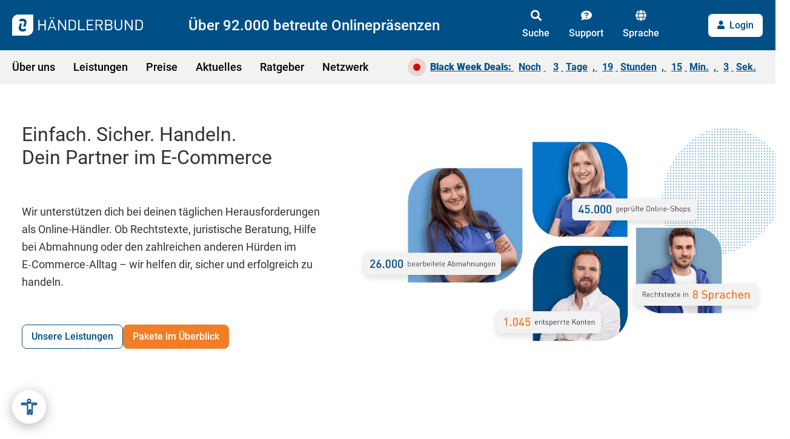

--- FILE ---
content_type: text/html; charset=UTF-8
request_url: https://www.haendlerbund.de/de/
body_size: 26444
content:
<!doctype html><html lang="de"><head>
    <!-- Start MISC 1 -->
    
    <script src="https://consenttool.haendlerbund.de/app.js?apiKey=a76e681c8724af216af67ed88fd5a19e2af64026f8c0779d&amp;domain=de7c8fb&amp;lang=de_DE" referrerpolicy="origin"></script>
    
    <script>(function(w,d,s,l,i){w[l]=w[l]||[];w[l].push({'gtm.start':
new Date().getTime(),event:'gtm.js'});var f=d.getElementsByTagName(s)[0],
j=d.createElement(s),dl=l!='dataLayer'?'&l='+l:'';j.async=true;j.src=
'https://data.haendlerbund.de/gtm.js?id='+i+dl;f.parentNode.insertBefore(j,f);
})(window,document,'script','dataLayer','GTM-KVMCF3B');</script>
    <!-- Start VWO Async SmartCode -->
<link rel="preconnect" href="https://dev.visualwebsiteoptimizer.com">
<script type="text/javascript" id="vwoCode">
window._vwo_code || (function() {
var account_id=855336,
version=2.0,
settings_tolerance=2000,
hide_element='body',
hide_element_style = 'opacity:0 !important;filter:alpha(opacity=0) !important;background:none !important',
/* DO NOT EDIT BELOW THIS LINE */
f=false,w=window,d=document,v=d.querySelector('#vwoCode'),cK='_vwo_'+account_id+'_settings',cc={};try{var c=JSON.parse(localStorage.getItem('_vwo_'+account_id+'_config'));cc=c&&typeof c==='object'?c:{}}catch(e){}var stT=cc.stT==='session'?w.sessionStorage:w.localStorage;code={use_existing_jquery:function(){return typeof use_existing_jquery!=='undefined'?use_existing_jquery:undefined},library_tolerance:function(){return typeof library_tolerance!=='undefined'?library_tolerance:undefined},settings_tolerance:function(){return cc.sT||settings_tolerance},hide_element_style:function(){return'{'+(cc.hES||hide_element_style)+'}'},hide_element:function(){return typeof cc.hE==='string'?cc.hE:hide_element},getVersion:function(){return version},finish:function(){if(!f){f=true;var e=d.getElementById('_vis_opt_path_hides');if(e)e.parentNode.removeChild(e)}},finished:function(){return f},load:function(e){var t=this.getSettings(),n=d.createElement('script'),i=this;if(t){n.textContent=t;d.getElementsByTagName('head')[0].appendChild(n);if(!w.VWO||VWO.caE){stT.removeItem(cK);i.load(e)}}else{n.fetchPriority='high';n.src=e;n.type='text/javascript';n.onerror=function(){_vwo_code.finish()};d.getElementsByTagName('head')[0].appendChild(n)}},getSettings:function(){try{var e=stT.getItem(cK);if(!e){return}e=JSON.parse(e);if(Date.now()>e.e){stT.removeItem(cK);return}return e.s}catch(e){return}},init:function(){if(d.URL.indexOf('__vwo_disable__')>-1)return;var e=this.settings_tolerance();w._vwo_settings_timer=setTimeout(function(){_vwo_code.finish();stT.removeItem(cK)},e);var t=d.currentScript,n=d.createElement('style'),i=this.hide_element(),r=t&&!t.async&&i?i+this.hide_element_style():'',c=d.getElementsByTagName('head')[0];n.setAttribute('id','_vis_opt_path_hides');v&&n.setAttribute('nonce',v.nonce);n.setAttribute('type','text/css');if(n.styleSheet)n.styleSheet.cssText=r;else n.appendChild(d.createTextNode(r));c.appendChild(n);this.load('https://dev.visualwebsiteoptimizer.com/j.php?a='+account_id+'&u='+encodeURIComponent(d.URL)+'&vn='+version)}};w._vwo_code=code;code.init();})();
</script>
<!-- End VWO Async SmartCode -->
<script type="application/ld+json">
{
  "@context": "https://schema.org",
  "@type": "Organization",
  "@id": "https://www.haendlerbund.de/#organization",
  "name": "Händlerbund",
  "legalName": "Händlerbund Management AG",
  "url": "https://www.haendlerbund.de/de/",
  "logo": {
    "@type": "ImageObject",
    "url": "https://www.haendlerbund.de/hubfs/Logos/39484_HB_Logo.png"
  },
  "sameAs": [
    "https://x.com/Haendlerbund",
    "https://www.youtube.com/haendlerbund",
    "https://www.linkedin.com/company/haendlerbund",
    "https://www.facebook.com/haendlerbund",
    "https://www.instagram.com/haendlerbund/",
    "https://www.tiktok.com/@haendlerbund"
  ],
  "subOrganization": [
    {
      "@type": "Organization",
      "@id": "https://hb-marketplace.com/#organization",
      "name": "HB Marketplace",
      "url": "https://hb-marketplace.com"
    },
    {
      "@type": "Organization",
      "@id": "https://ohn.haendlerbund.de/#organization",
      "name": "Onlinehändler-News",
      "url": "https://ohn.haendlerbund.de"
    }
  ]
}
</script>
<!-- End MISC 2 -->
    <meta charset="utf-8">
    <title>Händlerbund | Dein Partner in Sachen Rechtssicherheit</title>
    <link rel="shortcut icon" href="https://www.haendlerbund.de/hubfs/Imported%20images/favicon.ico">
    <meta name="description" content="Für sicheren und erfolgreichen E-Commerce ✓ Alle Rechtstexte ✓ Hilfe bei Abmahnung ✓ Rechtsberatung ✓ Shop-Tiefenprüfung ✓ Umfassender Service">
    <meta name="viewport" content="width=device-width, initial-scale=1">

    
    <meta property="og:description" content="Für sicheren und erfolgreichen E-Commerce ✓ Alle Rechtstexte ✓ Hilfe bei Abmahnung ✓ Rechtsberatung ✓ Shop-Tiefenprüfung ✓ Umfassender Service">
    <meta property="og:title" content="Händlerbund | Dein Partner in Sachen Rechtssicherheit">
    <meta name="twitter:description" content="Für sicheren und erfolgreichen E-Commerce ✓ Alle Rechtstexte ✓ Hilfe bei Abmahnung ✓ Rechtsberatung ✓ Shop-Tiefenprüfung ✓ Umfassender Service">
    <meta name="twitter:title" content="Händlerbund | Dein Partner in Sachen Rechtssicherheit">

    

    

    <style>
a.cta_button{-moz-box-sizing:content-box !important;-webkit-box-sizing:content-box !important;box-sizing:content-box !important;vertical-align:middle}.hs-breadcrumb-menu{list-style-type:none;margin:0px 0px 0px 0px;padding:0px 0px 0px 0px}.hs-breadcrumb-menu-item{float:left;padding:10px 0px 10px 10px}.hs-breadcrumb-menu-divider:before{content:'›';padding-left:10px}.hs-featured-image-link{border:0}.hs-featured-image{float:right;margin:0 0 20px 20px;max-width:50%}@media (max-width: 568px){.hs-featured-image{float:none;margin:0;width:100%;max-width:100%}}.hs-screen-reader-text{clip:rect(1px, 1px, 1px, 1px);height:1px;overflow:hidden;position:absolute !important;width:1px}
</style>

<link rel="stylesheet" href="https://www.haendlerbund.de/hubfs/hub_generated/template_assets/1/79816133733/1764364784248/template_tobe-removed.css">
<link rel="stylesheet" href="https://www.haendlerbund.de/hubfs/hub_generated/template_assets/1/79104287620/1764364789059/template_fonts.min.css">
<link rel="stylesheet" href="https://www.haendlerbund.de/hubfs/hub_generated/template_assets/1/79105597335/1764364784843/template_main.min.css">
<link rel="stylesheet" href="https://www.haendlerbund.de/hubfs/hub_generated/template_assets/1/79107703042/1764364789888/template_theme.min.css">
<link rel="stylesheet" href="https://www.haendlerbund.de/hubfs/hub_generated/template_assets/1/79588167807/1764364784723/template_slick-theme.min.css">
<link rel="stylesheet" href="https://www.haendlerbund.de/hubfs/hub_generated/template_assets/1/79586798194/1764364783300/template_slick.min.css">
<link rel="stylesheet" href="https://www.haendlerbund.de/hubfs/hub_generated/template_assets/1/79942458695/1764364785380/template_needtosass.min.css">
<link rel="stylesheet" href="https://www.haendlerbund.de/hubfs/hub_generated/template_assets/1/80108879022/1764364774256/template_images.min.css">
<link rel="stylesheet" href="https://www.haendlerbund.de/hubfs/hub_generated/template_assets/1/102690348753/1764364774083/template_filepond-merged.min.css">
<link rel="stylesheet" href="https://www.haendlerbund.de/hubfs/hub_generated/module_assets/1/107172118314/1759829460520/module_hb_checkout_script.min.css">
<link rel="stylesheet" href="https://www.haendlerbund.de/hubfs/hub_generated/module_assets/1/79106014790/1745318274928/module_navigation.min.css">
<link rel="stylesheet" href="https://www.haendlerbund.de/hubfs/hub_generated/module_assets/1/79302285139/1744328174569/module_hero-home.min.css">
<link rel="stylesheet" href="https://www.haendlerbund.de/hubfs/hub_generated/module_assets/1/98266210626/1754984729908/module_card.css">
<link rel="stylesheet" href="https://www.haendlerbund.de/hubfs/hub_generated/module_assets/1/105971512337/1744328266294/module_button.min.css">
<link rel="stylesheet" href="https://www.haendlerbund.de/hubfs/hub_generated/module_assets/1/133509510407/1744328290986/module_pakettabelle-toggle.min.css">
<link rel="stylesheet" href="https://www.haendlerbund.de/hubfs/hub_generated/module_assets/1/82279329037/1759135933855/module_pakettabelle-partner.min.css">
<link rel="stylesheet" href="https://www.haendlerbund.de/hubfs/hub_generated/module_assets/1/114224372464/1755681675977/module_paketuebersicht.min.css">
<link rel="stylesheet" href="https://www.haendlerbund.de/hubfs/hub_generated/module_assets/1/94742159371/1744328224113/module_references-v1.min.css">
<link rel="stylesheet" href="https://www.haendlerbund.de/hubfs/hub_generated/module_assets/1/94739420680/1744328222803/module_references-v2.min.css">
<link rel="stylesheet" href="https://www.haendlerbund.de/hubfs/hub_generated/module_assets/1/97305288109/1744328245302/module_verweise-2.min.css">
<link rel="stylesheet" href="https://www.haendlerbund.de/hubfs/hub_generated/module_assets/1/79108074346/1747058156930/module_footer.min.css">
<!-- Editor Styles -->
<style id="hs_editor_style" type="text/css">
#hs_cos_wrapper_module_16746509741858  { display: block !important; padding-bottom: 40px !important }
#hs_cos_wrapper_module_16746509741858  { display: block !important; padding-bottom: 40px !important }
.dnd_area-row-1-max-width-section-centering > .row-fluid {
  max-width: 1300px !important;
  margin-left: auto !important;
  margin-right: auto !important;
}
.dnd_area-row-6-max-width-section-centering > .row-fluid {
  max-width: 1470px !important;
  margin-left: auto !important;
  margin-right: auto !important;
}
.dnd_area-row-11-max-width-section-centering > .row-fluid {
  max-width: 1470px !important;
  margin-left: auto !important;
  margin-right: auto !important;
}
.dnd_area-row-14-force-full-width-section > .row-fluid {
  max-width: none !important;
}
.widget_1729514570622-flexbox-positioning {
  display: -ms-flexbox !important;
  -ms-flex-direction: column !important;
  -ms-flex-align: center !important;
  -ms-flex-pack: start;
  display: flex !important;
  flex-direction: column !important;
  align-items: center !important;
  justify-content: flex-start;
}
.widget_1729514570622-flexbox-positioning > div {
  max-width: 100%;
  flex-shrink: 0 !important;
}
.module_16908947518045-flexbox-positioning {
  display: -ms-flexbox !important;
  -ms-flex-direction: column !important;
  -ms-flex-align: center !important;
  -ms-flex-pack: start;
  display: flex !important;
  flex-direction: column !important;
  align-items: center !important;
  justify-content: flex-start;
}
.module_16908947518045-flexbox-positioning > div {
  max-width: 100%;
  flex-shrink: 0 !important;
}
/* HubSpot Non-stacked Media Query Styles */
@media (min-width:768px) {
  .dnd_area-row-4-vertical-alignment > .row-fluid {
    display: -ms-flexbox !important;
    -ms-flex-direction: row;
    display: flex !important;
    flex-direction: row;
  }
  .dnd_area-row-5-vertical-alignment > .row-fluid {
    display: -ms-flexbox !important;
    -ms-flex-direction: row;
    display: flex !important;
    flex-direction: row;
  }
  .cell_16825110843452-row-1-vertical-alignment > .row-fluid {
    display: -ms-flexbox !important;
    -ms-flex-direction: row;
    display: flex !important;
    flex-direction: row;
  }
  .cell_1729505692425-vertical-alignment {
    display: -ms-flexbox !important;
    -ms-flex-direction: column !important;
    -ms-flex-pack: center !important;
    display: flex !important;
    flex-direction: column !important;
    justify-content: center !important;
  }
  .cell_1729505692425-vertical-alignment > div {
    flex-shrink: 0 !important;
  }
  .cell_17295039370843-vertical-alignment {
    display: -ms-flexbox !important;
    -ms-flex-direction: column !important;
    -ms-flex-pack: center !important;
    display: flex !important;
    flex-direction: column !important;
    justify-content: center !important;
  }
  .cell_17295039370843-vertical-alignment > div {
    flex-shrink: 0 !important;
  }
  .cell_1729514570763-vertical-alignment {
    display: -ms-flexbox !important;
    -ms-flex-direction: column !important;
    -ms-flex-pack: center !important;
    display: flex !important;
    flex-direction: column !important;
    justify-content: center !important;
  }
  .cell_1729514570763-vertical-alignment > div {
    flex-shrink: 0 !important;
  }
}
/* HubSpot Styles (default) */
.dnd_area-row-1-margin {
  margin-bottom: -100px !important;
}
.dnd_area-row-1-hidden {
  display: block !important;
}
.dnd_area-row-2-padding {
  padding-top: 130px !important;
  padding-bottom: 0px !important;
}
.dnd_area-row-2-background-layers {
  background-image: linear-gradient(rgba(242, 242, 242, 1), rgba(242, 242, 242, 1)) !important;
  background-position: left top !important;
  background-size: auto !important;
  background-repeat: no-repeat !important;
}
.dnd_area-row-3-background-layers {
  background-image: linear-gradient(rgba(242, 242, 242, 1), rgba(242, 242, 242, 1)) !important;
  background-position: left top !important;
  background-size: auto !important;
  background-repeat: no-repeat !important;
}
.dnd_area-row-4-background-layers {
  background-image: linear-gradient(rgba(242, 242, 242, 1), rgba(242, 242, 242, 1)) !important;
  background-position: left top !important;
  background-size: auto !important;
  background-repeat: no-repeat !important;
}
.dnd_area-row-5-padding {
  padding-top: 30px !important;
  padding-bottom: 60px !important;
}
.dnd_area-row-5-background-layers {
  background-image: linear-gradient(rgba(242, 242, 242, 1), rgba(242, 242, 242, 1)) !important;
  background-position: left top !important;
  background-size: auto !important;
  background-repeat: no-repeat !important;
}
.dnd_area-row-6-padding {
  padding-top: 60px !important;
  padding-left: 20px !important;
  padding-right: 20px !important;
}
.dnd_area-row-8-padding {
  padding-top: 80px !important;
  padding-bottom: 80px !important;
}
.dnd_area-row-9-padding {
  padding-top: 60px !important;
  padding-bottom: 20px !important;
}
.dnd_area-row-9-background-layers {
  background-image: linear-gradient(rgba(242, 242, 242, 1), rgba(242, 242, 242, 1)) !important;
  background-position: left top !important;
  background-size: auto !important;
  background-repeat: no-repeat !important;
}
.dnd_area-row-10-padding {
  padding-bottom: 60px !important;
}
.dnd_area-row-10-background-layers {
  background-image: linear-gradient(rgba(242, 242, 242, 1), rgba(242, 242, 242, 1)) !important;
  background-position: left top !important;
  background-size: auto !important;
  background-repeat: no-repeat !important;
}
.dnd_area-row-11-padding {
  padding-top: 60px !important;
  padding-bottom: 30px !important;
  padding-left: 20px !important;
  padding-right: 20px !important;
}
.dnd_area-row-14-padding {
  padding-top: 0px !important;
}
.dnd_area-row-16-padding {
  padding-top: 80px !important;
}
.dnd_area-row-17-padding {
  padding-top: 40px !important;
  padding-bottom: 20px !important;
}
.dnd_area-row-18-padding {
  padding-bottom: 60px !important;
}
.cell_16825110843452-padding {
  padding-bottom: 20px !important;
}
.module_17295056860522-hidden {
  display: none !important;
}
.cell_17579191983082-padding {
  padding-bottom: 60px !important;
}
.cell_17295039370843-padding {
  padding-left: 0px !important;
  padding-right: 0px !important;
}
.cell_16826875383502-padding {
  padding-top: 0px !important;
  padding-bottom: 0px !important;
}
.cell_16826875780302-padding {
  padding-bottom: 0px !important;
}
.cell_16826875780302-background-layers {
  background-image: linear-gradient(rgba(242, 242, 242, 1), rgba(242, 242, 242, 1)) !important;
  background-position: left top !important;
  background-size: auto !important;
  background-repeat: no-repeat !important;
}
.cell_17260524611522-padding {
  padding-top: 20px !important;
  padding-bottom: 60px !important;
}
.cell_1677247193035-padding {
  padding-top: 20px !important;
}
.cell_16583593280013-padding {
  padding-left: 0px !important;
  padding-right: 0px !important;
}
.cell_1690894751804-padding {
  padding-bottom: 0px !important;
}
.cell_16587031983062-padding {
  padding-left: 0px !important;
  padding-right: 0px !important;
}
/* HubSpot Styles (mobile) */
@media (max-width: 767px) {
  .module_17234525418083-margin > #hs_cos_wrapper_module_17234525418083 {
    margin-top: 20px !important;
    margin-bottom: 30px !important;
  }
  .module_17234525418083-hidden {
    display: block !important;
  }
  .module_17295056860522-hidden {
    display: block !important;
  }
}
</style>
    


    
    <link rel="canonical" href="https://www.haendlerbund.de/de/">


<meta property="og:url" content="https://www.haendlerbund.de/de/">
<meta name="twitter:card" content="summary">
<meta http-equiv="content-language" content="de">
<link rel="alternate" hreflang="de" href="https://www.haendlerbund.de/de/">
<link rel="alternate" hreflang="en" href="https://www.haendlerbund.de/en/">






    <meta property="og:image" content="https://www.haendlerbund.de/hubfs/Logos/39484_HB_Logo.png">
    
    
    
    
    
    
    
    
    
    <link rel="stylesheet" href="https://cdn.jsdelivr.net/npm/@fancyapps/ui@4.0/dist/fancybox.css">
    
    
    <meta name="generator" content="HubSpot"></head><body><div id="hs_cos_wrapper_module_16794776155447" class="hs_cos_wrapper hs_cos_wrapper_widget hs_cos_wrapper_type_module" style="" data-hs-cos-general-type="widget" data-hs-cos-type="module"><script src="https://www.haendlerbund.de/hubfs/hub_generated/template_assets/1/79108763536/1764364787411/template_jquery.min.js"></script>
<script>
  $( document ).ready(function() {   
    // adds the data attribute and package information for each button 
    // Live Table ID: 5972341
    // Sandbox Table ID: 36656110
    
    
      $(".btn--package-basic")
              .attr('data-package-name', 'basic')
              .attr('data-sku-annual', 'MS-00001-01')
              .attr('data-sku-monthly', 'MS-00001-02')
              .attr('data-success-url', 'https://www.haendlerbund.de/de/orderconfirmation')
              .attr('data-en-success-url', 'https://www.haendlerbund.de/en/orderconfirmation')
              .attr('data-price-annual', '9.9')
              .attr('data-price-monthly', '12.9')
              .attr('data-single-payment', '0');

        /**
         * Support for custom checkout links
         * @usage `<a href="#package-name=abc">Kaufen</a>`
         */
        observeDynamicElements('button.btn--package-basic, a[href*="#package-name=basic"], a[cta_dest_link*="package-name=basic"]', function() {
            let $link = $(this);
            let packageNameAttr = $link.attr('data-package-name');
      
            if (packageNameAttr) {
                return;
            };
    
            $link
                .attr('href', '#')
                .attr('data-package-name', 'basic')
                .attr('data-sku-annual', 'MS-00001-01')
                .attr('data-sku-monthly', 'MS-00001-02')
                .attr('data-success-url', 'https://www.haendlerbund.de/de/orderconfirmation')
                .attr('data-en-success-url', 'https://www.haendlerbund.de/en/orderconfirmation')
                .attr('data-price-annual', '9.9')
                .attr('data-price-monthly', '12.9')
                .attr('data-single-payment', '0');
                
            // Add checkout event
            addCheckoutEvent($link.get(0));
      
            // Support fixed payment classes [.fixed-yearly|.fixed-monthly] in anchor links and CTAs
            let linkTarget = ($link.attr('href') || '') + ' ' + ($link.attr('cta_dest_link') || '');

            if (linkTarget.includes('payment=yearly')) {
                $link.addClass('fixed-yearly');
            } else if (linkTarget.includes('payment=monthly')) {
                $link.addClass('fixed-monthly');
            }
      });
    
      $(".btn--package-premium")
              .attr('data-package-name', 'premium')
              .attr('data-sku-annual', 'MS-00009-01')
              .attr('data-sku-monthly', 'MS-00009-02')
              .attr('data-success-url', 'https://www.haendlerbund.de/de/orderconfirmation')
              .attr('data-en-success-url', 'https://www.haendlerbund.de/en/orderconfirmation')
              .attr('data-price-annual', '29.9')
              .attr('data-price-monthly', '34.9')
              .attr('data-single-payment', '0');

        /**
         * Support for custom checkout links
         * @usage `<a href="#package-name=abc">Kaufen</a>`
         */
        observeDynamicElements('button.btn--package-premium, a[href*="#package-name=premium"], a[cta_dest_link*="package-name=premium"]', function() {
            let $link = $(this);
            let packageNameAttr = $link.attr('data-package-name');
      
            if (packageNameAttr) {
                return;
            };
    
            $link
                .attr('href', '#')
                .attr('data-package-name', 'premium')
                .attr('data-sku-annual', 'MS-00009-01')
                .attr('data-sku-monthly', 'MS-00009-02')
                .attr('data-success-url', 'https://www.haendlerbund.de/de/orderconfirmation')
                .attr('data-en-success-url', 'https://www.haendlerbund.de/en/orderconfirmation')
                .attr('data-price-annual', '29.9')
                .attr('data-price-monthly', '34.9')
                .attr('data-single-payment', '0');
                
            // Add checkout event
            addCheckoutEvent($link.get(0));
      
            // Support fixed payment classes [.fixed-yearly|.fixed-monthly] in anchor links and CTAs
            let linkTarget = ($link.attr('href') || '') + ' ' + ($link.attr('cta_dest_link') || '');

            if (linkTarget.includes('payment=yearly')) {
                $link.addClass('fixed-yearly');
            } else if (linkTarget.includes('payment=monthly')) {
                $link.addClass('fixed-monthly');
            }
      });
    
      $(".btn--package-unlimited")
              .attr('data-package-name', 'unlimited')
              .attr('data-sku-annual', 'MS-00002-01')
              .attr('data-sku-monthly', 'MS-00002-02')
              .attr('data-success-url', 'https://www.haendlerbund.de/de/orderconfirmation')
              .attr('data-en-success-url', 'https://www.haendlerbund.de/en/orderconfirmation')
              .attr('data-price-annual', '57.9')
              .attr('data-price-monthly', '64.9')
              .attr('data-single-payment', '0');

        /**
         * Support for custom checkout links
         * @usage `<a href="#package-name=abc">Kaufen</a>`
         */
        observeDynamicElements('button.btn--package-unlimited, a[href*="#package-name=unlimited"], a[cta_dest_link*="package-name=unlimited"]', function() {
            let $link = $(this);
            let packageNameAttr = $link.attr('data-package-name');
      
            if (packageNameAttr) {
                return;
            };
    
            $link
                .attr('href', '#')
                .attr('data-package-name', 'unlimited')
                .attr('data-sku-annual', 'MS-00002-01')
                .attr('data-sku-monthly', 'MS-00002-02')
                .attr('data-success-url', 'https://www.haendlerbund.de/de/orderconfirmation')
                .attr('data-en-success-url', 'https://www.haendlerbund.de/en/orderconfirmation')
                .attr('data-price-annual', '57.9')
                .attr('data-price-monthly', '64.9')
                .attr('data-single-payment', '0');
                
            // Add checkout event
            addCheckoutEvent($link.get(0));
      
            // Support fixed payment classes [.fixed-yearly|.fixed-monthly] in anchor links and CTAs
            let linkTarget = ($link.attr('href') || '') + ' ' + ($link.attr('cta_dest_link') || '');

            if (linkTarget.includes('payment=yearly')) {
                $link.addClass('fixed-yearly');
            } else if (linkTarget.includes('payment=monthly')) {
                $link.addClass('fixed-monthly');
            }
      });
    
      $(".btn--package-professional")
              .attr('data-package-name', 'professional')
              .attr('data-sku-annual', 'MS-00402-01')
              .attr('data-sku-monthly', 'MS-00402-02')
              .attr('data-success-url', 'https://www.haendlerbund.de/de/orderconfirmation')
              .attr('data-en-success-url', 'https://www.haendlerbund.de/en/orderconfirmation')
              .attr('data-price-annual', '119.9')
              .attr('data-price-monthly', '149.9')
              .attr('data-single-payment', '0');

        /**
         * Support for custom checkout links
         * @usage `<a href="#package-name=abc">Kaufen</a>`
         */
        observeDynamicElements('button.btn--package-professional, a[href*="#package-name=professional"], a[cta_dest_link*="package-name=professional"]', function() {
            let $link = $(this);
            let packageNameAttr = $link.attr('data-package-name');
      
            if (packageNameAttr) {
                return;
            };
    
            $link
                .attr('href', '#')
                .attr('data-package-name', 'professional')
                .attr('data-sku-annual', 'MS-00402-01')
                .attr('data-sku-monthly', 'MS-00402-02')
                .attr('data-success-url', 'https://www.haendlerbund.de/de/orderconfirmation')
                .attr('data-en-success-url', 'https://www.haendlerbund.de/en/orderconfirmation')
                .attr('data-price-annual', '119.9')
                .attr('data-price-monthly', '149.9')
                .attr('data-single-payment', '0');
                
            // Add checkout event
            addCheckoutEvent($link.get(0));
      
            // Support fixed payment classes [.fixed-yearly|.fixed-monthly] in anchor links and CTAs
            let linkTarget = ($link.attr('href') || '') + ' ' + ($link.attr('cta_dest_link') || '');

            if (linkTarget.includes('payment=yearly')) {
                $link.addClass('fixed-yearly');
            } else if (linkTarget.includes('payment=monthly')) {
                $link.addClass('fixed-monthly');
            }
      });
    
      $(".btn--package-grundmitgliedschaft")
              .attr('data-package-name', 'grundmitgliedschaft')
              .attr('data-sku-annual', 'MS-00003')
              .attr('data-sku-monthly', '')
              .attr('data-success-url', 'https://www.haendlerbund.de/de/orderconfirmation')
              .attr('data-en-success-url', 'https://www.haendlerbund.de/en/orderconfirmation')
              .attr('data-price-annual', '0')
              .attr('data-price-monthly', '')
              .attr('data-single-payment', '1');

        /**
         * Support for custom checkout links
         * @usage `<a href="#package-name=abc">Kaufen</a>`
         */
        observeDynamicElements('button.btn--package-grundmitgliedschaft, a[href*="#package-name=grundmitgliedschaft"], a[cta_dest_link*="package-name=grundmitgliedschaft"]', function() {
            let $link = $(this);
            let packageNameAttr = $link.attr('data-package-name');
      
            if (packageNameAttr) {
                return;
            };
    
            $link
                .attr('href', '#')
                .attr('data-package-name', 'grundmitgliedschaft')
                .attr('data-sku-annual', 'MS-00003')
                .attr('data-sku-monthly', '')
                .attr('data-success-url', 'https://www.haendlerbund.de/de/orderconfirmation')
                .attr('data-en-success-url', 'https://www.haendlerbund.de/en/orderconfirmation')
                .attr('data-price-annual', '0')
                .attr('data-price-monthly', '')
                .attr('data-single-payment', '1');
                
            // Add checkout event
            addCheckoutEvent($link.get(0));
      
            // Support fixed payment classes [.fixed-yearly|.fixed-monthly] in anchor links and CTAs
            let linkTarget = ($link.attr('href') || '') + ' ' + ($link.attr('cta_dest_link') || '');

            if (linkTarget.includes('payment=yearly')) {
                $link.addClass('fixed-yearly');
            } else if (linkTarget.includes('payment=monthly')) {
                $link.addClass('fixed-monthly');
            }
      });
    
      $(".btn--package-vertragscheck")
              .attr('data-package-name', 'vertragscheck')
              .attr('data-sku-annual', 'SP-00025')
              .attr('data-sku-monthly', '')
              .attr('data-success-url', 'https://www.haendlerbund.de/de/vertragscheck-confirmation')
              .attr('data-en-success-url', 'https://www.haendlerbund.de/de/vertragscheck-confirmation')
              .attr('data-price-annual', '119.9')
              .attr('data-price-monthly', '')
              .attr('data-single-payment', '1');

        /**
         * Support for custom checkout links
         * @usage `<a href="#package-name=abc">Kaufen</a>`
         */
        observeDynamicElements('button.btn--package-vertragscheck, a[href*="#package-name=vertragscheck"], a[cta_dest_link*="package-name=vertragscheck"]', function() {
            let $link = $(this);
            let packageNameAttr = $link.attr('data-package-name');
      
            if (packageNameAttr) {
                return;
            };
    
            $link
                .attr('href', '#')
                .attr('data-package-name', 'vertragscheck')
                .attr('data-sku-annual', 'SP-00025')
                .attr('data-sku-monthly', '')
                .attr('data-success-url', 'https://www.haendlerbund.de/de/vertragscheck-confirmation')
                .attr('data-en-success-url', 'https://www.haendlerbund.de/de/vertragscheck-confirmation')
                .attr('data-price-annual', '119.9')
                .attr('data-price-monthly', '')
                .attr('data-single-payment', '1');
                
            // Add checkout event
            addCheckoutEvent($link.get(0));
      
            // Support fixed payment classes [.fixed-yearly|.fixed-monthly] in anchor links and CTAs
            let linkTarget = ($link.attr('href') || '') + ' ' + ($link.attr('cta_dest_link') || '');

            if (linkTarget.includes('payment=yearly')) {
                $link.addClass('fixed-yearly');
            } else if (linkTarget.includes('payment=monthly')) {
                $link.addClass('fixed-monthly');
            }
      });
    
      $(".btn--package-jugendschutz")
              .attr('data-package-name', 'jugendschutz')
              .attr('data-sku-annual', 'SB-00062-02')
              .attr('data-sku-monthly', '')
              .attr('data-success-url', 'https://www.haendlerbund.de/de/jugendschutz-confirmation')
              .attr('data-en-success-url', 'https://www.haendlerbund.de/de/de/jugendschutz-confirmation')
              .attr('data-price-annual', '8.9')
              .attr('data-price-monthly', '')
              .attr('data-single-payment', '0');

        /**
         * Support for custom checkout links
         * @usage `<a href="#package-name=abc">Kaufen</a>`
         */
        observeDynamicElements('button.btn--package-jugendschutz, a[href*="#package-name=jugendschutz"], a[cta_dest_link*="package-name=jugendschutz"]', function() {
            let $link = $(this);
            let packageNameAttr = $link.attr('data-package-name');
      
            if (packageNameAttr) {
                return;
            };
    
            $link
                .attr('href', '#')
                .attr('data-package-name', 'jugendschutz')
                .attr('data-sku-annual', 'SB-00062-02')
                .attr('data-sku-monthly', '')
                .attr('data-success-url', 'https://www.haendlerbund.de/de/jugendschutz-confirmation')
                .attr('data-en-success-url', 'https://www.haendlerbund.de/de/de/jugendschutz-confirmation')
                .attr('data-price-annual', '8.9')
                .attr('data-price-monthly', '')
                .attr('data-single-payment', '0');
                
            // Add checkout event
            addCheckoutEvent($link.get(0));
      
            // Support fixed payment classes [.fixed-yearly|.fixed-monthly] in anchor links and CTAs
            let linkTarget = ($link.attr('href') || '') + ' ' + ($link.attr('cta_dest_link') || '');

            if (linkTarget.includes('payment=yearly')) {
                $link.addClass('fixed-yearly');
            } else if (linkTarget.includes('payment=monthly')) {
                $link.addClass('fixed-monthly');
            }
      });
    
      $(".btn--package-markenanmeldung-de")
              .attr('data-package-name', 'markenanmeldung-de')
              .attr('data-sku-annual', 'SP-00190')
              .attr('data-sku-monthly', '')
              .attr('data-success-url', 'https://www.haendlerbund.de/de/products-orderconfirmation')
              .attr('data-en-success-url', 'https://www.haendlerbund.de/de/products-orderconfirmation')
              .attr('data-price-annual', '459')
              .attr('data-price-monthly', '')
              .attr('data-single-payment', '1');

        /**
         * Support for custom checkout links
         * @usage `<a href="#package-name=abc">Kaufen</a>`
         */
        observeDynamicElements('button.btn--package-markenanmeldung-de, a[href*="#package-name=markenanmeldung-de"], a[cta_dest_link*="package-name=markenanmeldung-de"]', function() {
            let $link = $(this);
            let packageNameAttr = $link.attr('data-package-name');
      
            if (packageNameAttr) {
                return;
            };
    
            $link
                .attr('href', '#')
                .attr('data-package-name', 'markenanmeldung-de')
                .attr('data-sku-annual', 'SP-00190')
                .attr('data-sku-monthly', '')
                .attr('data-success-url', 'https://www.haendlerbund.de/de/products-orderconfirmation')
                .attr('data-en-success-url', 'https://www.haendlerbund.de/de/products-orderconfirmation')
                .attr('data-price-annual', '459')
                .attr('data-price-monthly', '')
                .attr('data-single-payment', '1');
                
            // Add checkout event
            addCheckoutEvent($link.get(0));
      
            // Support fixed payment classes [.fixed-yearly|.fixed-monthly] in anchor links and CTAs
            let linkTarget = ($link.attr('href') || '') + ' ' + ($link.attr('cta_dest_link') || '');

            if (linkTarget.includes('payment=yearly')) {
                $link.addClass('fixed-yearly');
            } else if (linkTarget.includes('payment=monthly')) {
                $link.addClass('fixed-monthly');
            }
      });
    
      $(".btn--package-markenanmeldung-eu")
              .attr('data-package-name', 'markenanmeldung-eu')
              .attr('data-sku-annual', 'SP-00451')
              .attr('data-sku-monthly', '')
              .attr('data-success-url', 'https://www.haendlerbund.de/de/products-orderconfirmation')
              .attr('data-en-success-url', 'https://www.haendlerbund.de/de/products-orderconfirmation')
              .attr('data-price-annual', '869')
              .attr('data-price-monthly', '')
              .attr('data-single-payment', '1');

        /**
         * Support for custom checkout links
         * @usage `<a href="#package-name=abc">Kaufen</a>`
         */
        observeDynamicElements('button.btn--package-markenanmeldung-eu, a[href*="#package-name=markenanmeldung-eu"], a[cta_dest_link*="package-name=markenanmeldung-eu"]', function() {
            let $link = $(this);
            let packageNameAttr = $link.attr('data-package-name');
      
            if (packageNameAttr) {
                return;
            };
    
            $link
                .attr('href', '#')
                .attr('data-package-name', 'markenanmeldung-eu')
                .attr('data-sku-annual', 'SP-00451')
                .attr('data-sku-monthly', '')
                .attr('data-success-url', 'https://www.haendlerbund.de/de/products-orderconfirmation')
                .attr('data-en-success-url', 'https://www.haendlerbund.de/de/products-orderconfirmation')
                .attr('data-price-annual', '869')
                .attr('data-price-monthly', '')
                .attr('data-single-payment', '1');
                
            // Add checkout event
            addCheckoutEvent($link.get(0));
      
            // Support fixed payment classes [.fixed-yearly|.fixed-monthly] in anchor links and CTAs
            let linkTarget = ($link.attr('href') || '') + ' ' + ($link.attr('cta_dest_link') || '');

            if (linkTarget.includes('payment=yearly')) {
                $link.addClass('fixed-yearly');
            } else if (linkTarget.includes('payment=monthly')) {
                $link.addClass('fixed-monthly');
            }
      });
    
      $(".btn--package-eintragungs-und-schutzfaehigkeit")
              .attr('data-package-name', 'eintragungs-und-schutzfaehigkeit')
              .attr('data-sku-annual', 'SP-00013')
              .attr('data-sku-monthly', '')
              .attr('data-success-url', 'https://www.haendlerbund.de/de/products-orderconfirmation')
              .attr('data-en-success-url', 'https://www.haendlerbund.de/de/products-orderconfirmation')
              .attr('data-price-annual', '99')
              .attr('data-price-monthly', '')
              .attr('data-single-payment', '1');

        /**
         * Support for custom checkout links
         * @usage `<a href="#package-name=abc">Kaufen</a>`
         */
        observeDynamicElements('button.btn--package-eintragungs-und-schutzfaehigkeit, a[href*="#package-name=eintragungs-und-schutzfaehigkeit"], a[cta_dest_link*="package-name=eintragungs-und-schutzfaehigkeit"]', function() {
            let $link = $(this);
            let packageNameAttr = $link.attr('data-package-name');
      
            if (packageNameAttr) {
                return;
            };
    
            $link
                .attr('href', '#')
                .attr('data-package-name', 'eintragungs-und-schutzfaehigkeit')
                .attr('data-sku-annual', 'SP-00013')
                .attr('data-sku-monthly', '')
                .attr('data-success-url', 'https://www.haendlerbund.de/de/products-orderconfirmation')
                .attr('data-en-success-url', 'https://www.haendlerbund.de/de/products-orderconfirmation')
                .attr('data-price-annual', '99')
                .attr('data-price-monthly', '')
                .attr('data-single-payment', '1');
                
            // Add checkout event
            addCheckoutEvent($link.get(0));
      
            // Support fixed payment classes [.fixed-yearly|.fixed-monthly] in anchor links and CTAs
            let linkTarget = ($link.attr('href') || '') + ' ' + ($link.attr('cta_dest_link') || '');

            if (linkTarget.includes('payment=yearly')) {
                $link.addClass('fixed-yearly');
            } else if (linkTarget.includes('payment=monthly')) {
                $link.addClass('fixed-monthly');
            }
      });
    
      $(".btn--package-influencer-vertrag")
              .attr('data-package-name', 'influencer-vertrag')
              .attr('data-sku-annual', 'SP-00006')
              .attr('data-sku-monthly', '')
              .attr('data-success-url', 'https://www.haendlerbund.de/de/products-orderconfirmation')
              .attr('data-en-success-url', 'https://www.haendlerbund.de/de/products-orderconfirmation')
              .attr('data-price-annual', '12.9')
              .attr('data-price-monthly', '')
              .attr('data-single-payment', '1');

        /**
         * Support for custom checkout links
         * @usage `<a href="#package-name=abc">Kaufen</a>`
         */
        observeDynamicElements('button.btn--package-influencer-vertrag, a[href*="#package-name=influencer-vertrag"], a[cta_dest_link*="package-name=influencer-vertrag"]', function() {
            let $link = $(this);
            let packageNameAttr = $link.attr('data-package-name');
      
            if (packageNameAttr) {
                return;
            };
    
            $link
                .attr('href', '#')
                .attr('data-package-name', 'influencer-vertrag')
                .attr('data-sku-annual', 'SP-00006')
                .attr('data-sku-monthly', '')
                .attr('data-success-url', 'https://www.haendlerbund.de/de/products-orderconfirmation')
                .attr('data-en-success-url', 'https://www.haendlerbund.de/de/products-orderconfirmation')
                .attr('data-price-annual', '12.9')
                .attr('data-price-monthly', '')
                .attr('data-single-payment', '1');
                
            // Add checkout event
            addCheckoutEvent($link.get(0));
      
            // Support fixed payment classes [.fixed-yearly|.fixed-monthly] in anchor links and CTAs
            let linkTarget = ($link.attr('href') || '') + ' ' + ($link.attr('cta_dest_link') || '');

            if (linkTarget.includes('payment=yearly')) {
                $link.addClass('fixed-yearly');
            } else if (linkTarget.includes('payment=monthly')) {
                $link.addClass('fixed-monthly');
            }
      });
    
      $(".btn--package-datenschutz-paket")
              .attr('data-package-name', 'datenschutz-paket')
              .attr('data-sku-annual', 'SB-00472-06')
              .attr('data-sku-monthly', '')
              .attr('data-success-url', 'https://www.haendlerbund.de/de/products-orderconfirmation')
              .attr('data-en-success-url', 'https://www.haendlerbund.de/de/products-orderconfirmation')
              .attr('data-price-annual', '99')
              .attr('data-price-monthly', '')
              .attr('data-single-payment', '0');

        /**
         * Support for custom checkout links
         * @usage `<a href="#package-name=abc">Kaufen</a>`
         */
        observeDynamicElements('button.btn--package-datenschutz-paket, a[href*="#package-name=datenschutz-paket"], a[cta_dest_link*="package-name=datenschutz-paket"]', function() {
            let $link = $(this);
            let packageNameAttr = $link.attr('data-package-name');
      
            if (packageNameAttr) {
                return;
            };
    
            $link
                .attr('href', '#')
                .attr('data-package-name', 'datenschutz-paket')
                .attr('data-sku-annual', 'SB-00472-06')
                .attr('data-sku-monthly', '')
                .attr('data-success-url', 'https://www.haendlerbund.de/de/products-orderconfirmation')
                .attr('data-en-success-url', 'https://www.haendlerbund.de/de/products-orderconfirmation')
                .attr('data-price-annual', '99')
                .attr('data-price-monthly', '')
                .attr('data-single-payment', '0');
                
            // Add checkout event
            addCheckoutEvent($link.get(0));
      
            // Support fixed payment classes [.fixed-yearly|.fixed-monthly] in anchor links and CTAs
            let linkTarget = ($link.attr('href') || '') + ' ' + ($link.attr('cta_dest_link') || '');

            if (linkTarget.includes('payment=yearly')) {
                $link.addClass('fixed-yearly');
            } else if (linkTarget.includes('payment=monthly')) {
                $link.addClass('fixed-monthly');
            }
      });
    
      $(".btn--package-gpsr-check")
              .attr('data-package-name', 'gpsr-check')
              .attr('data-sku-annual', 'VP-00142')
              .attr('data-sku-monthly', '')
              .attr('data-success-url', 'https://www.haendlerbund.de/de/products-orderconfirmation')
              .attr('data-en-success-url', 'https://www.haendlerbund.de/de/products-orderconfirmation')
              .attr('data-price-annual', '59')
              .attr('data-price-monthly', '')
              .attr('data-single-payment', '1');

        /**
         * Support for custom checkout links
         * @usage `<a href="#package-name=abc">Kaufen</a>`
         */
        observeDynamicElements('button.btn--package-gpsr-check, a[href*="#package-name=gpsr-check"], a[cta_dest_link*="package-name=gpsr-check"]', function() {
            let $link = $(this);
            let packageNameAttr = $link.attr('data-package-name');
      
            if (packageNameAttr) {
                return;
            };
    
            $link
                .attr('href', '#')
                .attr('data-package-name', 'gpsr-check')
                .attr('data-sku-annual', 'VP-00142')
                .attr('data-sku-monthly', '')
                .attr('data-success-url', 'https://www.haendlerbund.de/de/products-orderconfirmation')
                .attr('data-en-success-url', 'https://www.haendlerbund.de/de/products-orderconfirmation')
                .attr('data-price-annual', '59')
                .attr('data-price-monthly', '')
                .attr('data-single-payment', '1');
                
            // Add checkout event
            addCheckoutEvent($link.get(0));
      
            // Support fixed payment classes [.fixed-yearly|.fixed-monthly] in anchor links and CTAs
            let linkTarget = ($link.attr('href') || '') + ' ' + ($link.attr('cta_dest_link') || '');

            if (linkTarget.includes('payment=yearly')) {
                $link.addClass('fixed-yearly');
            } else if (linkTarget.includes('payment=monthly')) {
                $link.addClass('fixed-monthly');
            }
      });
    
      $(".btn--package-bewertungen-google")
              .attr('data-package-name', 'bewertungen-google')
              .attr('data-sku-annual', 'VP-00146-01')
              .attr('data-sku-monthly', '')
              .attr('data-success-url', 'https://www.haendlerbund.de/de/products-orderconfirmation')
              .attr('data-en-success-url', 'https://www.haendlerbund.de/de/products-orderconfirmation')
              .attr('data-price-annual', '16.9')
              .attr('data-price-monthly', '')
              .attr('data-single-payment', '1');

        /**
         * Support for custom checkout links
         * @usage `<a href="#package-name=abc">Kaufen</a>`
         */
        observeDynamicElements('button.btn--package-bewertungen-google, a[href*="#package-name=bewertungen-google"], a[cta_dest_link*="package-name=bewertungen-google"]', function() {
            let $link = $(this);
            let packageNameAttr = $link.attr('data-package-name');
      
            if (packageNameAttr) {
                return;
            };
    
            $link
                .attr('href', '#')
                .attr('data-package-name', 'bewertungen-google')
                .attr('data-sku-annual', 'VP-00146-01')
                .attr('data-sku-monthly', '')
                .attr('data-success-url', 'https://www.haendlerbund.de/de/products-orderconfirmation')
                .attr('data-en-success-url', 'https://www.haendlerbund.de/de/products-orderconfirmation')
                .attr('data-price-annual', '16.9')
                .attr('data-price-monthly', '')
                .attr('data-single-payment', '1');
                
            // Add checkout event
            addCheckoutEvent($link.get(0));
      
            // Support fixed payment classes [.fixed-yearly|.fixed-monthly] in anchor links and CTAs
            let linkTarget = ($link.attr('href') || '') + ' ' + ($link.attr('cta_dest_link') || '');

            if (linkTarget.includes('payment=yearly')) {
                $link.addClass('fixed-yearly');
            } else if (linkTarget.includes('payment=monthly')) {
                $link.addClass('fixed-monthly');
            }
      });
    
      $(".btn--package-bewertungen-trustpilot")
              .attr('data-package-name', 'bewertungen-trustpilot')
              .attr('data-sku-annual', 'VP-00146-02')
              .attr('data-sku-monthly', '')
              .attr('data-success-url', 'https://www.haendlerbund.de/de/products-orderconfirmation')
              .attr('data-en-success-url', 'https://www.haendlerbund.de/de/products-orderconfirmation')
              .attr('data-price-annual', '16.9')
              .attr('data-price-monthly', '')
              .attr('data-single-payment', '1');

        /**
         * Support for custom checkout links
         * @usage `<a href="#package-name=abc">Kaufen</a>`
         */
        observeDynamicElements('button.btn--package-bewertungen-trustpilot, a[href*="#package-name=bewertungen-trustpilot"], a[cta_dest_link*="package-name=bewertungen-trustpilot"]', function() {
            let $link = $(this);
            let packageNameAttr = $link.attr('data-package-name');
      
            if (packageNameAttr) {
                return;
            };
    
            $link
                .attr('href', '#')
                .attr('data-package-name', 'bewertungen-trustpilot')
                .attr('data-sku-annual', 'VP-00146-02')
                .attr('data-sku-monthly', '')
                .attr('data-success-url', 'https://www.haendlerbund.de/de/products-orderconfirmation')
                .attr('data-en-success-url', 'https://www.haendlerbund.de/de/products-orderconfirmation')
                .attr('data-price-annual', '16.9')
                .attr('data-price-monthly', '')
                .attr('data-single-payment', '1');
                
            // Add checkout event
            addCheckoutEvent($link.get(0));
      
            // Support fixed payment classes [.fixed-yearly|.fixed-monthly] in anchor links and CTAs
            let linkTarget = ($link.attr('href') || '') + ' ' + ($link.attr('cta_dest_link') || '');

            if (linkTarget.includes('payment=yearly')) {
                $link.addClass('fixed-yearly');
            } else if (linkTarget.includes('payment=monthly')) {
                $link.addClass('fixed-monthly');
            }
      });
    
      $(".btn--package-bewertungen-shopauskunft")
              .attr('data-package-name', 'bewertungen-shopauskunft')
              .attr('data-sku-annual', 'VP-00146-03')
              .attr('data-sku-monthly', '')
              .attr('data-success-url', 'https://www.haendlerbund.de/de/products-orderconfirmation')
              .attr('data-en-success-url', 'https://www.haendlerbund.de/de/products-orderconfirmation')
              .attr('data-price-annual', '16.9')
              .attr('data-price-monthly', '')
              .attr('data-single-payment', '1');

        /**
         * Support for custom checkout links
         * @usage `<a href="#package-name=abc">Kaufen</a>`
         */
        observeDynamicElements('button.btn--package-bewertungen-shopauskunft, a[href*="#package-name=bewertungen-shopauskunft"], a[cta_dest_link*="package-name=bewertungen-shopauskunft"]', function() {
            let $link = $(this);
            let packageNameAttr = $link.attr('data-package-name');
      
            if (packageNameAttr) {
                return;
            };
    
            $link
                .attr('href', '#')
                .attr('data-package-name', 'bewertungen-shopauskunft')
                .attr('data-sku-annual', 'VP-00146-03')
                .attr('data-sku-monthly', '')
                .attr('data-success-url', 'https://www.haendlerbund.de/de/products-orderconfirmation')
                .attr('data-en-success-url', 'https://www.haendlerbund.de/de/products-orderconfirmation')
                .attr('data-price-annual', '16.9')
                .attr('data-price-monthly', '')
                .attr('data-single-payment', '1');
                
            // Add checkout event
            addCheckoutEvent($link.get(0));
      
            // Support fixed payment classes [.fixed-yearly|.fixed-monthly] in anchor links and CTAs
            let linkTarget = ($link.attr('href') || '') + ' ' + ($link.attr('cta_dest_link') || '');

            if (linkTarget.includes('payment=yearly')) {
                $link.addClass('fixed-yearly');
            } else if (linkTarget.includes('payment=monthly')) {
                $link.addClass('fixed-monthly');
            }
      });
    
      $(".btn--package-rechtsberatung-flatrate")
              .attr('data-package-name', 'rechtsberatung-flatrate')
              .attr('data-sku-annual', 'SB-00011-02')
              .attr('data-sku-monthly', '')
              .attr('data-success-url', 'https://www.haendlerbund.de/de/products-orderconfirmation')
              .attr('data-en-success-url', 'https://www.haendlerbund.de/de/products-orderconfirmation')
              .attr('data-price-annual', '')
              .attr('data-price-monthly', '9.9')
              .attr('data-single-payment', '0');

        /**
         * Support for custom checkout links
         * @usage `<a href="#package-name=abc">Kaufen</a>`
         */
        observeDynamicElements('button.btn--package-rechtsberatung-flatrate, a[href*="#package-name=rechtsberatung-flatrate"], a[cta_dest_link*="package-name=rechtsberatung-flatrate"]', function() {
            let $link = $(this);
            let packageNameAttr = $link.attr('data-package-name');
      
            if (packageNameAttr) {
                return;
            };
    
            $link
                .attr('href', '#')
                .attr('data-package-name', 'rechtsberatung-flatrate')
                .attr('data-sku-annual', 'SB-00011-02')
                .attr('data-sku-monthly', '')
                .attr('data-success-url', 'https://www.haendlerbund.de/de/products-orderconfirmation')
                .attr('data-en-success-url', 'https://www.haendlerbund.de/de/products-orderconfirmation')
                .attr('data-price-annual', '')
                .attr('data-price-monthly', '9.9')
                .attr('data-single-payment', '0');
                
            // Add checkout event
            addCheckoutEvent($link.get(0));
      
            // Support fixed payment classes [.fixed-yearly|.fixed-monthly] in anchor links and CTAs
            let linkTarget = ($link.attr('href') || '') + ' ' + ($link.attr('cta_dest_link') || '');

            if (linkTarget.includes('payment=yearly')) {
                $link.addClass('fixed-yearly');
            } else if (linkTarget.includes('payment=monthly')) {
                $link.addClass('fixed-monthly');
            }
      });
    
      $(".btn--package-bfsg-check")
              .attr('data-package-name', 'bfsg-check')
              .attr('data-sku-annual', 'SP-00240')
              .attr('data-sku-monthly', '')
              .attr('data-success-url', 'https://www.haendlerbund.de/de/products-orderconfirmation')
              .attr('data-en-success-url', 'https://www.haendlerbund.de/de/products-orderconfirmation')
              .attr('data-price-annual', '59')
              .attr('data-price-monthly', '')
              .attr('data-single-payment', '1');

        /**
         * Support for custom checkout links
         * @usage `<a href="#package-name=abc">Kaufen</a>`
         */
        observeDynamicElements('button.btn--package-bfsg-check, a[href*="#package-name=bfsg-check"], a[cta_dest_link*="package-name=bfsg-check"]', function() {
            let $link = $(this);
            let packageNameAttr = $link.attr('data-package-name');
      
            if (packageNameAttr) {
                return;
            };
    
            $link
                .attr('href', '#')
                .attr('data-package-name', 'bfsg-check')
                .attr('data-sku-annual', 'SP-00240')
                .attr('data-sku-monthly', '')
                .attr('data-success-url', 'https://www.haendlerbund.de/de/products-orderconfirmation')
                .attr('data-en-success-url', 'https://www.haendlerbund.de/de/products-orderconfirmation')
                .attr('data-price-annual', '59')
                .attr('data-price-monthly', '')
                .attr('data-single-payment', '1');
                
            // Add checkout event
            addCheckoutEvent($link.get(0));
      
            // Support fixed payment classes [.fixed-yearly|.fixed-monthly] in anchor links and CTAs
            let linkTarget = ($link.attr('href') || '') + ' ' + ($link.attr('cta_dest_link') || '');

            if (linkTarget.includes('payment=yearly')) {
                $link.addClass('fixed-yearly');
            } else if (linkTarget.includes('payment=monthly')) {
                $link.addClass('fixed-monthly');
            }
      });
    
      $(".btn--package-basic-monthly")
              .attr('data-package-name', 'basic-monthly')
              .attr('data-sku-annual', 'MS-00011-01')
              .attr('data-sku-monthly', 'MS-00011-02')
              .attr('data-success-url', 'https://www.haendlerbund.de/de/orderconfirmation')
              .attr('data-en-success-url', 'https://www.haendlerbund.de/en/orderconfirmation')
              .attr('data-price-annual', '9.9')
              .attr('data-price-monthly', '12.9')
              .attr('data-single-payment', '0');

        /**
         * Support for custom checkout links
         * @usage `<a href="#package-name=abc">Kaufen</a>`
         */
        observeDynamicElements('button.btn--package-basic-monthly, a[href*="#package-name=basic-monthly"], a[cta_dest_link*="package-name=basic-monthly"]', function() {
            let $link = $(this);
            let packageNameAttr = $link.attr('data-package-name');
      
            if (packageNameAttr) {
                return;
            };
    
            $link
                .attr('href', '#')
                .attr('data-package-name', 'basic-monthly')
                .attr('data-sku-annual', 'MS-00011-01')
                .attr('data-sku-monthly', 'MS-00011-02')
                .attr('data-success-url', 'https://www.haendlerbund.de/de/orderconfirmation')
                .attr('data-en-success-url', 'https://www.haendlerbund.de/en/orderconfirmation')
                .attr('data-price-annual', '9.9')
                .attr('data-price-monthly', '12.9')
                .attr('data-single-payment', '0');
                
            // Add checkout event
            addCheckoutEvent($link.get(0));
      
            // Support fixed payment classes [.fixed-yearly|.fixed-monthly] in anchor links and CTAs
            let linkTarget = ($link.attr('href') || '') + ' ' + ($link.attr('cta_dest_link') || '');

            if (linkTarget.includes('payment=yearly')) {
                $link.addClass('fixed-yearly');
            } else if (linkTarget.includes('payment=monthly')) {
                $link.addClass('fixed-monthly');
            }
      });
    
      $(".btn--package-premium-monthly")
              .attr('data-package-name', 'premium-monthly')
              .attr('data-sku-annual', 'MS-00019-01')
              .attr('data-sku-monthly', 'MS-00019-02')
              .attr('data-success-url', 'https://www.haendlerbund.de/de/orderconfirmation')
              .attr('data-en-success-url', 'https://www.haendlerbund.de/en/orderconfirmation')
              .attr('data-price-annual', '29.9')
              .attr('data-price-monthly', '34.9')
              .attr('data-single-payment', '0');

        /**
         * Support for custom checkout links
         * @usage `<a href="#package-name=abc">Kaufen</a>`
         */
        observeDynamicElements('button.btn--package-premium-monthly, a[href*="#package-name=premium-monthly"], a[cta_dest_link*="package-name=premium-monthly"]', function() {
            let $link = $(this);
            let packageNameAttr = $link.attr('data-package-name');
      
            if (packageNameAttr) {
                return;
            };
    
            $link
                .attr('href', '#')
                .attr('data-package-name', 'premium-monthly')
                .attr('data-sku-annual', 'MS-00019-01')
                .attr('data-sku-monthly', 'MS-00019-02')
                .attr('data-success-url', 'https://www.haendlerbund.de/de/orderconfirmation')
                .attr('data-en-success-url', 'https://www.haendlerbund.de/en/orderconfirmation')
                .attr('data-price-annual', '29.9')
                .attr('data-price-monthly', '34.9')
                .attr('data-single-payment', '0');
                
            // Add checkout event
            addCheckoutEvent($link.get(0));
      
            // Support fixed payment classes [.fixed-yearly|.fixed-monthly] in anchor links and CTAs
            let linkTarget = ($link.attr('href') || '') + ' ' + ($link.attr('cta_dest_link') || '');

            if (linkTarget.includes('payment=yearly')) {
                $link.addClass('fixed-yearly');
            } else if (linkTarget.includes('payment=monthly')) {
                $link.addClass('fixed-monthly');
            }
      });
    
      $(".btn--package-unlimited-monthly")
              .attr('data-package-name', 'unlimited-monthly')
              .attr('data-sku-annual', 'MS-00002-01')
              .attr('data-sku-monthly', 'MS-00002-02')
              .attr('data-success-url', 'https://www.haendlerbund.de/de/orderconfirmation')
              .attr('data-en-success-url', 'https://www.haendlerbund.de/en/orderconfirmation')
              .attr('data-price-annual', '57.9')
              .attr('data-price-monthly', '64.9')
              .attr('data-single-payment', '0');

        /**
         * Support for custom checkout links
         * @usage `<a href="#package-name=abc">Kaufen</a>`
         */
        observeDynamicElements('button.btn--package-unlimited-monthly, a[href*="#package-name=unlimited-monthly"], a[cta_dest_link*="package-name=unlimited-monthly"]', function() {
            let $link = $(this);
            let packageNameAttr = $link.attr('data-package-name');
      
            if (packageNameAttr) {
                return;
            };
    
            $link
                .attr('href', '#')
                .attr('data-package-name', 'unlimited-monthly')
                .attr('data-sku-annual', 'MS-00002-01')
                .attr('data-sku-monthly', 'MS-00002-02')
                .attr('data-success-url', 'https://www.haendlerbund.de/de/orderconfirmation')
                .attr('data-en-success-url', 'https://www.haendlerbund.de/en/orderconfirmation')
                .attr('data-price-annual', '57.9')
                .attr('data-price-monthly', '64.9')
                .attr('data-single-payment', '0');
                
            // Add checkout event
            addCheckoutEvent($link.get(0));
      
            // Support fixed payment classes [.fixed-yearly|.fixed-monthly] in anchor links and CTAs
            let linkTarget = ($link.attr('href') || '') + ' ' + ($link.attr('cta_dest_link') || '');

            if (linkTarget.includes('payment=yearly')) {
                $link.addClass('fixed-yearly');
            } else if (linkTarget.includes('payment=monthly')) {
                $link.addClass('fixed-monthly');
            }
      });
    
      $(".btn--package-professional-monthly")
              .attr('data-package-name', 'professional-monthly')
              .attr('data-sku-annual', 'MS-00402-01')
              .attr('data-sku-monthly', 'MS-00402-02')
              .attr('data-success-url', 'https://www.haendlerbund.de/de/orderconfirmation')
              .attr('data-en-success-url', 'https://www.haendlerbund.de/en/orderconfirmation')
              .attr('data-price-annual', '119.9')
              .attr('data-price-monthly', '149.9')
              .attr('data-single-payment', '0');

        /**
         * Support for custom checkout links
         * @usage `<a href="#package-name=abc">Kaufen</a>`
         */
        observeDynamicElements('button.btn--package-professional-monthly, a[href*="#package-name=professional-monthly"], a[cta_dest_link*="package-name=professional-monthly"]', function() {
            let $link = $(this);
            let packageNameAttr = $link.attr('data-package-name');
      
            if (packageNameAttr) {
                return;
            };
    
            $link
                .attr('href', '#')
                .attr('data-package-name', 'professional-monthly')
                .attr('data-sku-annual', 'MS-00402-01')
                .attr('data-sku-monthly', 'MS-00402-02')
                .attr('data-success-url', 'https://www.haendlerbund.de/de/orderconfirmation')
                .attr('data-en-success-url', 'https://www.haendlerbund.de/en/orderconfirmation')
                .attr('data-price-annual', '119.9')
                .attr('data-price-monthly', '149.9')
                .attr('data-single-payment', '0');
                
            // Add checkout event
            addCheckoutEvent($link.get(0));
      
            // Support fixed payment classes [.fixed-yearly|.fixed-monthly] in anchor links and CTAs
            let linkTarget = ($link.attr('href') || '') + ' ' + ($link.attr('cta_dest_link') || '');

            if (linkTarget.includes('payment=yearly')) {
                $link.addClass('fixed-yearly');
            } else if (linkTarget.includes('payment=monthly')) {
                $link.addClass('fixed-monthly');
            }
      });
    
      $(".btn--package-unterlassungserklaerung")
              .attr('data-package-name', 'unterlassungserklaerung')
              .attr('data-sku-annual', 'SP-01125')
              .attr('data-sku-monthly', '')
              .attr('data-success-url', 'https://www.haendlerbund.de/de/products-orderconfirmation')
              .attr('data-en-success-url', 'https://www.haendlerbund.de/de/products-orderconfirmation')
              .attr('data-price-annual', '39.99')
              .attr('data-price-monthly', '')
              .attr('data-single-payment', '1');

        /**
         * Support for custom checkout links
         * @usage `<a href="#package-name=abc">Kaufen</a>`
         */
        observeDynamicElements('button.btn--package-unterlassungserklaerung, a[href*="#package-name=unterlassungserklaerung"], a[cta_dest_link*="package-name=unterlassungserklaerung"]', function() {
            let $link = $(this);
            let packageNameAttr = $link.attr('data-package-name');
      
            if (packageNameAttr) {
                return;
            };
    
            $link
                .attr('href', '#')
                .attr('data-package-name', 'unterlassungserklaerung')
                .attr('data-sku-annual', 'SP-01125')
                .attr('data-sku-monthly', '')
                .attr('data-success-url', 'https://www.haendlerbund.de/de/products-orderconfirmation')
                .attr('data-en-success-url', 'https://www.haendlerbund.de/de/products-orderconfirmation')
                .attr('data-price-annual', '39.99')
                .attr('data-price-monthly', '')
                .attr('data-single-payment', '1');
                
            // Add checkout event
            addCheckoutEvent($link.get(0));
      
            // Support fixed payment classes [.fixed-yearly|.fixed-monthly] in anchor links and CTAs
            let linkTarget = ($link.attr('href') || '') + ' ' + ($link.attr('cta_dest_link') || '');

            if (linkTarget.includes('payment=yearly')) {
                $link.addClass('fixed-yearly');
            } else if (linkTarget.includes('payment=monthly')) {
                $link.addClass('fixed-monthly');
            }
      });
    
  });
</script>

<div id="checkout-error" class="container error-message-container error-message-hidden">
    <div class="row">
        <div class="col-xs-12">
            <div class="error-message">
                <div class="error-message-icon">
                    <svg xmlns="http://www.w3.org/2000/svg" viewbox="0 0 512 512" width="0" height="0">
                        <!--! Font Awesome Pro 6.4.0 by @fontawesome - https://fontawesome.com License - https://fontawesome.com/license (Commercial License) Copyright 2023 Fonticons, Inc. -->
                        <path d="M256 512A256 256 0 1 0 256 0a256 256 0 1 0 0 512zM175 175c9.4-9.4 24.6-9.4 33.9 0l47 47 47-47c9.4-9.4 24.6-9.4 33.9 0s9.4 24.6 0 33.9l-47 47 47 47c9.4 9.4 9.4 24.6 0 33.9s-24.6 9.4-33.9 0l-47-47-47 47c-9.4 9.4-24.6 9.4-33.9 0s-9.4-24.6 0-33.9l47-47-47-47c-9.4-9.4-9.4-24.6 0-33.9z" />
                    </svg>
                </div>
                <div class="error-message-body">
                </div>
                <button role="button" class="error-message-close">×</button>
            </div>
        </div>
    </div>
</div></div>

    

    <!-- Start: Structured data -->
    
    <!-- End: Structured data -->  
  
  
    <!-- Start MISC 2 -->
<noscript><iframe src="https://data.haendlerbund.de/ns.html?id=GTM-KVMCF3B" height="0" width="0" style="display:none;visibility:hidden"></iframe></noscript>
<!-- End MISC 2 -->
    
   
   
   
    
    <div id="overlay"></div>
    <div class="body-wrapper   hs-content-id-79106355531 hs-site-page page ">
      
        <div data-global-resource-path="Haendlerbund_July_2022/templates/partials/header.html"><div id="hs_cos_wrapper_module_16577232635953" class="hs_cos_wrapper hs_cos_wrapper_widget hs_cos_wrapper_type_module" style="" data-hs-cos-general-type="widget" data-hs-cos-type="module">

<nav class="nav nav--promo" id="section-id-6164562061029937151f87e7d67662f5">
  <div class="nav-primary">
    <div class="container nav__container">
      <div class="nav__left">
        <a href="/de/" class="nav__logo-link">
          
          
          <img src="https://www.haendlerbund.de/hubfs/HB-Website/Logos/HB/haendlerbund-logo-weiss.svg" alt="Händlerbund - Rechtstexte, Rechtsberatung, Hilfe bei Abmahnung" loading="lazy" class="nav__logo">
          
        </a>
        <span class="nav__slogan">Über 
     
    
      
    
      
    
      
    
      
    
      
    
      
    
      
    
      
    
      
    
      
    
      
    
      
    
      
    
      
    
      
    
      
    
      
    
      
        92.000
      
    
      
    
      
    
      
    
      
    
      
    
      
    
      
    
      
    
      
    
      
    
      
    
      
    
      
    
    betreute Onlinepräsenzen</span>
      </div>
      <div class="nav__right">
        <ul class="nav-primary__items">

          <!-- SUCHE -->
          <li class="nav-primary__item search nav-primary__item--click">
            <a href="#">
              <img src="https://www.haendlerbund.de/hubfs/raw_assets/public/Haendlerbund_July_2022/images/icons/search.svg" alt="Suche Icon" class="nav-primary__icon"> Suche
            </a>
          </li>
          <div class="search-option">
            <img src="https://www.haendlerbund.de/hubfs/raw_assets/public/Haendlerbund_July_2022/images/icons/Blue%20search%20icon.svg" alt="Suche Icon" class="nav-primary__icon" style="align-self: center; margin: 0 0.5rem; height: 18px;">
            <form action="/de/suchergebnisse" style="width: 100%">
              
              <input type="text" class="hs-search-field__input" name="term" autocomplete="off" aria-label="Suche" placeholder="Suche">
            </form>
          </div>
          <!-- SUCHE Ende -->

          <!-- SUPPORT -->
          <li class="nav-primary__item nav-primary__item--click nav-primary__item--icon nav-primary__item--support">
            <a href="/de/support">
              <span>
                <img src="https://www.haendlerbund.de/hubfs/HB-Website/Icons/support-icon.svg" alt="Support Icon" class="nav-primary__icon">
                Support
              </span>
              <!--
              <div class="nav__list nav__list--contact">
                <ul class="nav__items nav__items--divider">
                  <li class="nav__item">
                    <span class="icon--i-phone"></span>
                    <div class="nav__item-content">
                      <div id="hs_cos_wrapper_module_16577232635953_" class="hs_cos_wrapper hs_cos_wrapper_widget hs_cos_wrapper_type_inline_rich_text" style="" data-hs-cos-general-type="widget" data-hs-cos-type="inline_rich_text" data-hs-cos-field="contact_block.phone"></div>
                    </div>
                  </li>
                  <li class="nav__item">
                    <span class="icon--i-mail"></span>
                    <div class="nav__item-content">
                      <div id="hs_cos_wrapper_module_16577232635953_" class="hs_cos_wrapper hs_cos_wrapper_widget hs_cos_wrapper_type_inline_rich_text" style="" data-hs-cos-general-type="widget" data-hs-cos-type="inline_rich_text" data-hs-cos-field="contact_block.contact_mail">Alle <a href="/de/kontakt" rel="noopener">Kontaktmöglichkeiten</a></div>
                    </div>
                  </li>
                  <li class="nav__item">
                    <span class="icon--i-question-mark">
                    </span>
                    <div class="nav__item-content">
                      <div id="hs_cos_wrapper_module_16577232635953_" class="hs_cos_wrapper hs_cos_wrapper_widget hs_cos_wrapper_type_inline_rich_text" style="" data-hs-cos-general-type="widget" data-hs-cos-type="inline_rich_text" data-hs-cos-field="contact_block.contact_faq">Zum&nbsp;<a href="https://wissen.haendlerbund.de/start" rel="noopener" target="_blank">Support-Bereich</a> des Händlerbunds.</div>
                    </div>
                  </li>
                </ul>
                
                <a href=""
                   
                   
                   class="nav__link"
                   >
                  </a>
              </div>
              -->
            </a>
          </li>
          <!-- SUPPORT Ende -->

          <!-- SPRACHE -->
          <li class="nav-primary__item nav-primary__item--click nav-primary__item--icon">
            <span>
              <span>
                <img src="https://www.haendlerbund.de/hubfs/raw_assets/public/Haendlerbund_July_2022/images/icons/global.svg" alt="Sprache Icon" class="nav-primary__icon">
                
                Sprache
                
              </span>

              <div class="nav__list nav__list--language">
                <a href="?hsLang=de" class="de-lang">
                  <span>
                    Deutsch
                    <svg version="1.1" xmlns:xlink="http://www.w3.org/1999/xlink" width="13px" height="10px" xmlns="http://www.w3.org/2000/svg">
                      <g transform="matrix(1 0 0 1 -324 -1231 )">
                        <path d="M 12.765161290322581 1.3804713804713808  C 12.921720430107529 1.5375982042648706  13.000000000000004 1.728395061728395  13 1.9528619528619529  C 13.000000000000004 2.1773288439955096  12.921720430107529 2.368125701459034  12.765161290322581 2.525252525252525  L 6.692903225806452 8.61952861952862  L 5.5522580645161295 9.764309764309765  C 5.3956989247311835 9.921436588103255  5.205591397849464 10  4.981935483870968 10  C 4.758279569892474 10  4.568172043010753 9.921436588103255  4.411612903225807 9.764309764309765  L 3.2709677419354835 8.61952861952862  L 0.23483870967741938 5.572390572390573  C 0.0782795698924732 5.415263748597081  0 5.224466891133557  0 5  C 0 4.775533108866442  0.0782795698924732 4.5847362514029175  0.23483870967741938 4.427609427609428  L 1.375483870967742 3.282828282828283  C 1.5320430107526883 3.125701459034792  1.722150537634409 3.047138047138046  1.9458064516129034 3.047138047138047  C 2.1694623655913983 3.047138047138046  2.3595698924731185 3.125701459034792  2.5161290322580645 3.282828282828283  L 4.981935483870968 5.765993265993266  L 10.483870967741934 0.23569023569023573  C 10.640430107526884 0.07856341189674487  10.830537634408604 0  11.054193548387097 0  C 11.277849462365591 0  11.467956989247313 0.07856341189674487  11.624516129032259 0.23569023569023573  L 12.765161290322581 1.3804713804713808  Z " fill-rule="nonzero" fill="currentColor" stroke="none" transform="matrix(1 0 0 1 324 1231 )" />
                      </g>
                    </svg>
                  </span>
                </a>
                  <a href="https://www.haendlerbund.de/en/?hsLang=en" class="en-lang">
                  <span>
                    English
                    <svg version="1.1" xmlns:xlink="http://www.w3.org/1999/xlink" width="13px" height="10px" xmlns="http://www.w3.org/2000/svg">
                      <g transform="matrix(1 0 0 1 -324 -1231 )">
                        <path d="M 12.765161290322581 1.3804713804713808  C 12.921720430107529 1.5375982042648706  13.000000000000004 1.728395061728395  13 1.9528619528619529  C 13.000000000000004 2.1773288439955096  12.921720430107529 2.368125701459034  12.765161290322581 2.525252525252525  L 6.692903225806452 8.61952861952862  L 5.5522580645161295 9.764309764309765  C 5.3956989247311835 9.921436588103255  5.205591397849464 10  4.981935483870968 10  C 4.758279569892474 10  4.568172043010753 9.921436588103255  4.411612903225807 9.764309764309765  L 3.2709677419354835 8.61952861952862  L 0.23483870967741938 5.572390572390573  C 0.0782795698924732 5.415263748597081  0 5.224466891133557  0 5  C 0 4.775533108866442  0.0782795698924732 4.5847362514029175  0.23483870967741938 4.427609427609428  L 1.375483870967742 3.282828282828283  C 1.5320430107526883 3.125701459034792  1.722150537634409 3.047138047138046  1.9458064516129034 3.047138047138047  C 2.1694623655913983 3.047138047138046  2.3595698924731185 3.125701459034792  2.5161290322580645 3.282828282828283  L 4.981935483870968 5.765993265993266  L 10.483870967741934 0.23569023569023573  C 10.640430107526884 0.07856341189674487  10.830537634408604 0  11.054193548387097 0  C 11.277849462365591 0  11.467956989247313 0.07856341189674487  11.624516129032259 0.23569023569023573  L 12.765161290322581 1.3804713804713808  Z " fill-rule="nonzero" fill="currentColor" stroke="none" transform="matrix(1 0 0 1 324 1231 )" />
                      </g>
                    </svg>
                  </span>
                </a>
              </div>

            </span>
          </li>
          <!-- SPRACHE Ende -->

          <!-- LOGIN -->
          <li class="nav-primary__item nav-primary__item--login">
            
            
            <a href="https://connect.haendlerbund.de/" class="btn btn--secondary" target="_blank" rel="noopener">
              
              
              
              
              
              
              <img class="btn__icon" src="https://www.haendlerbund.de/hubfs/user-blue.svg" alt="user-blue" loading="lazy" width="400" height="400" style="max-width: 100%; height: auto;">
               Login
            </a>
          </li>
          <!-- LOGIN Ende -->

        </ul>
      </div>
    </div>
  </div>
  <div class="nav-secondary">
    <div class="container nav__container">

      <div class="nav__left">
        <a href="/de/" class="nav__logo-link nav__logo-link--sticky">
          <img class="nav__logo" src="https://www.haendlerbund.de/hubfs/raw_assets/public/Haendlerbund_July_2022/images/handlerbund.svg" alt="Haendlerbund">
        </a>
        <ul class="nav-secondary__items">
          

          <!-- START DEFAULT MENU -->
          
          <li class="nav-secondary__item">
            <a href="https://www.haendlerbund.de/de/haendlerbund">Über uns</a>
            <div class="dropdown-content">
              <div class="container">
                <div class="row">
                  <div class="col-xs-12 col-md-2">
                    <ul class="dropdown-content__links">
                      
                      <li class="dropdown-content__link active">
                        
                        <a href="https://www.haendlerbund.de/de/haendlerbund/ueber-uns">
                          Der Händlerbund 
                        </a>
                        <div class="nav__dropdown-box">
                          
                          
                          <img src="https://www.haendlerbund.de/hubfs/HB-Website/Navigation/navi-ueber-uns.jpg" class="dropdown-content__thumbnail " alt="navi-ueber-uns" loading="lazy">
                          
                          <div class="nav__dropdown-box-content">
                            <span class="nav__dropdown-box-title">
                              Händlerbund – einfach. sicher. handeln. 
                            </span>
                            <div class="nav__dropdown-box-text">
                              <p>Egal in welcher Branche du unterwegs bist oder wie viel Erfahrung du mitbringst: Wir unterstützen dich dabei, mit deinem E-Commerce-Unternehmen online erfolgreich zu handeln. Erfahre mehr darüber, wer wir sind, woher wir kommen und was uns antreibt. Wir setzen uns mit Leidenschaft für Sicherheit und Zusammenhalt im digitalen Business ein – jeden Tag.</p>
                            </div>
                            <div class="btn-group">
                              <span id="hs_cos_wrapper_module_16577232635953_" class="hs_cos_wrapper hs_cos_wrapper_widget hs_cos_wrapper_type_cta" style="" data-hs-cos-general-type="widget" data-hs-cos-type="cta"><!--HubSpot Call-to-Action Code --><span class="hs-cta-wrapper" id="hs-cta-wrapper-31ff1cef-a581-41f5-886f-f88a33b4bb61"><span class="hs-cta-node hs-cta-31ff1cef-a581-41f5-886f-f88a33b4bb61" id="hs-cta-31ff1cef-a581-41f5-886f-f88a33b4bb61"><!--[if lte IE 8]><div id="hs-cta-ie-element"></div><![endif]--><a href="https://hubspot-cta-redirect-eu1-prod.s3.amazonaws.com/cta/redirect/8585757/31ff1cef-a581-41f5-886f-f88a33b4bb61"><img class="hs-cta-img" id="hs-cta-img-31ff1cef-a581-41f5-886f-f88a33b4bb61" style="border-width:0px;" src="https://hubspot-no-cache-eu1-prod.s3.amazonaws.com/cta/default/8585757/31ff1cef-a581-41f5-886f-f88a33b4bb61.png" alt="Das sind wir"></a></span><script charset="utf-8" src="/hs/cta/cta/current.js"></script><script type="text/javascript"> hbspt.cta._relativeUrls=true;hbspt.cta.load(8585757, '31ff1cef-a581-41f5-886f-f88a33b4bb61', {"useNewLoader":"true","region":"eu1"}); </script></span><!-- end HubSpot Call-to-Action Code --></span>
                            </div>
                          </div>
                        </div>

                      </li>
                      
                      <li class="dropdown-content__link ">
                        
                        <a href="https://www.haendlerbund.de/de/haendlerbund/ueber-uns/referenzen">
                          Kundengeschichten 
                        </a>
                        <div class="nav__dropdown-box">
                          
                          
                          <img src="https://www.haendlerbund.de/hubfs/HB-Website/Navigation/navi-ueber-uns.jpg" class="dropdown-content__thumbnail " alt="navi-ueber-uns" loading="lazy">
                          
                          <div class="nav__dropdown-box-content">
                            <span class="nav__dropdown-box-title">
                              Händlerbund – einfach. sicher. handeln. 
                            </span>
                            <div class="nav__dropdown-box-text">
                              Egal in welcher Branche du unterwegs bist oder wie viel Erfahrung du mitbringst: Wir unterstützen dich dabei, mit deinem E-Commerce-Unternehmen online erfolgreich zu handeln. Erfahre mehr darüber, wer wir sind, woher wir kommen und was uns antreibt. Wir setzen uns mit Leidenschaft für Sicherheit und Zusammenhalt im digitalen Business ein – jeden Tag.
                            </div>
                            <div class="btn-group">
                              <span id="hs_cos_wrapper_module_16577232635953_" class="hs_cos_wrapper hs_cos_wrapper_widget hs_cos_wrapper_type_cta" style="" data-hs-cos-general-type="widget" data-hs-cos-type="cta"><!--HubSpot Call-to-Action Code --><span class="hs-cta-wrapper" id="hs-cta-wrapper-31ff1cef-a581-41f5-886f-f88a33b4bb61"><span class="hs-cta-node hs-cta-31ff1cef-a581-41f5-886f-f88a33b4bb61" id="hs-cta-31ff1cef-a581-41f5-886f-f88a33b4bb61"><!--[if lte IE 8]><div id="hs-cta-ie-element"></div><![endif]--><a href="https://hubspot-cta-redirect-eu1-prod.s3.amazonaws.com/cta/redirect/8585757/31ff1cef-a581-41f5-886f-f88a33b4bb61"><img class="hs-cta-img" id="hs-cta-img-31ff1cef-a581-41f5-886f-f88a33b4bb61" style="border-width:0px;" src="https://hubspot-no-cache-eu1-prod.s3.amazonaws.com/cta/default/8585757/31ff1cef-a581-41f5-886f-f88a33b4bb61.png" alt="Das sind wir"></a></span><script charset="utf-8" src="/hs/cta/cta/current.js"></script><script type="text/javascript"> hbspt.cta._relativeUrls=true;hbspt.cta.load(8585757, '31ff1cef-a581-41f5-886f-f88a33b4bb61', {"useNewLoader":"true","region":"eu1"}); </script></span><!-- end HubSpot Call-to-Action Code --></span>
                            </div>
                          </div>
                        </div>

                      </li>
                      
                      <li class="dropdown-content__link ">
                        
                        <a href="https://www.haendlerbund.de/de/haendlerbund/ueber-uns/unser-team">
                          Team 
                        </a>
                        <div class="nav__dropdown-box">
                          
                          
                          <img src="https://www.haendlerbund.de/hubfs/HB-Website/Navigation/navi-ueber-uns.jpg" class="dropdown-content__thumbnail " alt="navi-ueber-uns" loading="lazy">
                          
                          <div class="nav__dropdown-box-content">
                            <span class="nav__dropdown-box-title">
                              Händlerbund – einfach. sicher. handeln. 
                            </span>
                            <div class="nav__dropdown-box-text">
                              Egal in welcher Branche du unterwegs bist oder wie viel Erfahrung du mitbringst: Wir unterstützen dich dabei, mit deinem E-Commerce-Unternehmen online erfolgreich zu handeln. Erfahre mehr darüber, wer wir sind, woher wir kommen und was uns antreibt. Wir setzen uns mit Leidenschaft für Sicherheit und Zusammenhalt im digitalen Business ein – jeden Tag.
                            </div>
                            <div class="btn-group">
                              <span id="hs_cos_wrapper_module_16577232635953_" class="hs_cos_wrapper hs_cos_wrapper_widget hs_cos_wrapper_type_cta" style="" data-hs-cos-general-type="widget" data-hs-cos-type="cta"><!--HubSpot Call-to-Action Code --><span class="hs-cta-wrapper" id="hs-cta-wrapper-31ff1cef-a581-41f5-886f-f88a33b4bb61"><span class="hs-cta-node hs-cta-31ff1cef-a581-41f5-886f-f88a33b4bb61" id="hs-cta-31ff1cef-a581-41f5-886f-f88a33b4bb61"><!--[if lte IE 8]><div id="hs-cta-ie-element"></div><![endif]--><a href="https://hubspot-cta-redirect-eu1-prod.s3.amazonaws.com/cta/redirect/8585757/31ff1cef-a581-41f5-886f-f88a33b4bb61"><img class="hs-cta-img" id="hs-cta-img-31ff1cef-a581-41f5-886f-f88a33b4bb61" style="border-width:0px;" src="https://hubspot-no-cache-eu1-prod.s3.amazonaws.com/cta/default/8585757/31ff1cef-a581-41f5-886f-f88a33b4bb61.png" alt="Das sind wir"></a></span><script charset="utf-8" src="/hs/cta/cta/current.js"></script><script type="text/javascript"> hbspt.cta._relativeUrls=true;hbspt.cta.load(8585757, '31ff1cef-a581-41f5-886f-f88a33b4bb61', {"useNewLoader":"true","region":"eu1"}); </script></span><!-- end HubSpot Call-to-Action Code --></span>
                            </div>
                          </div>
                        </div>

                      </li>
                      
                      <li class="dropdown-content__link ">
                        
                        <a href="https://karriere.haendlerbund.de/" target="_blank" class="link--external" rel="noopener">
                          Karriere <span class="icon--i-external-link"></span>
                        </a>
                        <div class="nav__dropdown-box">
                          
                          
                          <img src="https://www.haendlerbund.de/hubfs/HB-Website/Navigation/navi-ueber-uns.jpg" class="dropdown-content__thumbnail " alt="navi-ueber-uns" loading="lazy">
                          
                          <div class="nav__dropdown-box-content">
                            <span class="nav__dropdown-box-title">
                              Händlerbund – einfach. sicher. handeln. 
                            </span>
                            <div class="nav__dropdown-box-text">
                              <p>Egal in welcher Branche du unterwegs bist oder wie viel Erfahrung du mitbringst: Wir unterstützen dich dabei, mit deinem E-Commerce-Unternehmen online erfolgreich zu handeln. Erfahre mehr darüber, wer wir sind, woher wir kommen und was uns antreibt. Wir setzen uns mit Leidenschaft für Sicherheit und Zusammenhalt im digitalen Business ein – jeden Tag.</p>
                            </div>
                            <div class="btn-group">
                              <span id="hs_cos_wrapper_module_16577232635953_" class="hs_cos_wrapper hs_cos_wrapper_widget hs_cos_wrapper_type_cta" style="" data-hs-cos-general-type="widget" data-hs-cos-type="cta"><!--HubSpot Call-to-Action Code --><span class="hs-cta-wrapper" id="hs-cta-wrapper-31ff1cef-a581-41f5-886f-f88a33b4bb61"><span class="hs-cta-node hs-cta-31ff1cef-a581-41f5-886f-f88a33b4bb61" id="hs-cta-31ff1cef-a581-41f5-886f-f88a33b4bb61"><!--[if lte IE 8]><div id="hs-cta-ie-element"></div><![endif]--><a href="https://hubspot-cta-redirect-eu1-prod.s3.amazonaws.com/cta/redirect/8585757/31ff1cef-a581-41f5-886f-f88a33b4bb61"><img class="hs-cta-img" id="hs-cta-img-31ff1cef-a581-41f5-886f-f88a33b4bb61" style="border-width:0px;" src="https://hubspot-no-cache-eu1-prod.s3.amazonaws.com/cta/default/8585757/31ff1cef-a581-41f5-886f-f88a33b4bb61.png" alt="Das sind wir"></a></span><script charset="utf-8" src="/hs/cta/cta/current.js"></script><script type="text/javascript"> hbspt.cta._relativeUrls=true;hbspt.cta.load(8585757, '31ff1cef-a581-41f5-886f-f88a33b4bb61', {"useNewLoader":"true","region":"eu1"}); </script></span><!-- end HubSpot Call-to-Action Code --></span>
                            </div>
                          </div>
                        </div>

                      </li>
                      
                      <li class="dropdown-content__link ">
                        
                        <a href="https://www.haendlerbund.de/de/news/presse">
                          Presse 
                        </a>
                        <div class="nav__dropdown-box">
                          
                          
                          <img src="https://www.haendlerbund.de/hubfs/HB-Website/Navigation/navi-ueber-uns.jpg" class="dropdown-content__thumbnail " alt="navi-ueber-uns" loading="lazy">
                          
                          <div class="nav__dropdown-box-content">
                            <span class="nav__dropdown-box-title">
                              Händlerbund – einfach. sicher. handeln. 
                            </span>
                            <div class="nav__dropdown-box-text">
                              Egal in welcher Branche du unterwegs bist oder wie viel Erfahrung du mitbringst: Wir unterstützen dich dabei, mit deinem E-Commerce-Unternehmen online erfolgreich zu handeln. Erfahre mehr darüber, wer wir sind, woher wir kommen und was uns antreibt. Wir setzen uns mit Leidenschaft für Sicherheit und Zusammenhalt im digitalen Business ein – jeden Tag.
                            </div>
                            <div class="btn-group">
                              <span id="hs_cos_wrapper_module_16577232635953_" class="hs_cos_wrapper hs_cos_wrapper_widget hs_cos_wrapper_type_cta" style="" data-hs-cos-general-type="widget" data-hs-cos-type="cta"><!--HubSpot Call-to-Action Code --><span class="hs-cta-wrapper" id="hs-cta-wrapper-31ff1cef-a581-41f5-886f-f88a33b4bb61"><span class="hs-cta-node hs-cta-31ff1cef-a581-41f5-886f-f88a33b4bb61" id="hs-cta-31ff1cef-a581-41f5-886f-f88a33b4bb61"><!--[if lte IE 8]><div id="hs-cta-ie-element"></div><![endif]--><a href="https://hubspot-cta-redirect-eu1-prod.s3.amazonaws.com/cta/redirect/8585757/31ff1cef-a581-41f5-886f-f88a33b4bb61"><img class="hs-cta-img" id="hs-cta-img-31ff1cef-a581-41f5-886f-f88a33b4bb61" style="border-width:0px;" src="https://hubspot-no-cache-eu1-prod.s3.amazonaws.com/cta/default/8585757/31ff1cef-a581-41f5-886f-f88a33b4bb61.png" alt="Das sind wir"></a></span><script charset="utf-8" src="/hs/cta/cta/current.js"></script><script type="text/javascript"> hbspt.cta._relativeUrls=true;hbspt.cta.load(8585757, '31ff1cef-a581-41f5-886f-f88a33b4bb61', {"useNewLoader":"true","region":"eu1"}); </script></span><!-- end HubSpot Call-to-Action Code --></span>
                            </div>
                          </div>
                        </div>

                      </li>
                      
                      <li class="dropdown-content__link ">
                        
                        <a href="https://www.haendlerbund.de/de/haendlerbund/interessenvertretung">
                          Interessenvertretung 
                        </a>
                        <div class="nav__dropdown-box">
                          
                          
                          <img src="https://www.haendlerbund.de/hubfs/HB-Website/Navigation/navi-ueber-uns.jpg" class="dropdown-content__thumbnail " alt="navi-ueber-uns" loading="lazy">
                          
                          <div class="nav__dropdown-box-content">
                            <span class="nav__dropdown-box-title">
                              Händlerbund – einfach. sicher. handeln. 
                            </span>
                            <div class="nav__dropdown-box-text">
                              Egal in welcher Branche du unterwegs bist oder wie viel Erfahrung du mitbringst: Wir unterstützen dich dabei, mit deinem E-Commerce-Unternehmen online erfolgreich zu handeln. Erfahre mehr darüber, wer wir sind, woher wir kommen und was uns antreibt. Wir setzen uns mit Leidenschaft für Sicherheit und Zusammenhalt im digitalen Business ein – jeden Tag.
                            </div>
                            <div class="btn-group">
                              <span id="hs_cos_wrapper_module_16577232635953_" class="hs_cos_wrapper hs_cos_wrapper_widget hs_cos_wrapper_type_cta" style="" data-hs-cos-general-type="widget" data-hs-cos-type="cta"><!--HubSpot Call-to-Action Code --><span class="hs-cta-wrapper" id="hs-cta-wrapper-31ff1cef-a581-41f5-886f-f88a33b4bb61"><span class="hs-cta-node hs-cta-31ff1cef-a581-41f5-886f-f88a33b4bb61" id="hs-cta-31ff1cef-a581-41f5-886f-f88a33b4bb61"><!--[if lte IE 8]><div id="hs-cta-ie-element"></div><![endif]--><a href="https://hubspot-cta-redirect-eu1-prod.s3.amazonaws.com/cta/redirect/8585757/31ff1cef-a581-41f5-886f-f88a33b4bb61"><img class="hs-cta-img" id="hs-cta-img-31ff1cef-a581-41f5-886f-f88a33b4bb61" style="border-width:0px;" src="https://hubspot-no-cache-eu1-prod.s3.amazonaws.com/cta/default/8585757/31ff1cef-a581-41f5-886f-f88a33b4bb61.png" alt="Das sind wir"></a></span><script charset="utf-8" src="/hs/cta/cta/current.js"></script><script type="text/javascript"> hbspt.cta._relativeUrls=true;hbspt.cta.load(8585757, '31ff1cef-a581-41f5-886f-f88a33b4bb61', {"useNewLoader":"true","region":"eu1"}); </script></span><!-- end HubSpot Call-to-Action Code --></span>
                            </div>
                          </div>
                        </div>

                      </li>
                      

                    </ul>
                  </div>

                </div>
              </div>
            </div>
            <div class="nav__overlay"></div>
          </li>
          

          

          <!-- START DEFAULT MENU -->
          

          <!-- START MEGA MENU -->
          
          <li class="nav-secondary__item">

            <a href="https://www.haendlerbund.de/de/leistungen">
              Leistungen
            </a>

            <div class="dropdown-content dropdown-content--largelist">
              <div class="container">
                <div class="row nav__dropdown-row">
                  <div class="col-xs-12 col-md-6 nav__dropdown-col">
                    <div class="dropdown-content__title">
                      Unsere Leistungen im Überblick
                    </div>
                    <!-- START COLUMN LEFT -->
                    <div class="row">
                      <div class="col-sm-6">
                        <ul class="dropdown-content__links">
                          
                          <li class="dropdown-content__link bold ">
                            
                            
                            <a href="https://www.haendlerbund.de/de/leistungen/rechtssicherheit" class="link--sub-category bold ">
                              Rechtssicherheit
                            </a>
                            
                          </li>
                          
                          <li class="dropdown-content__link ">
                            
                            
                            <a href="https://www.haendlerbund.de/de/leistungen/rechtssicherheit/agb-service" class="link--sub-category ">
                              Rechtstexte
                            </a>
                            
                          </li>
                          
                          <li class="dropdown-content__link ">
                            
                            
                            <a href="https://www.haendlerbund.de/de/leistungen/rechtssicherheit/rechtsberatung" class="link--sub-category ">
                              Rechtsberatung
                            </a>
                            
                          </li>
                          
                          <li class="dropdown-content__link ">
                            
                            
                            <a href="https://www.haendlerbund.de/de/leistungen/rechtssicherheit/ki-ecommerce-rechtssicher" class="link--sub-category ">
                              KI rechtssicher einsetzen
                            </a>
                            
                          </li>
                          
                          <li class="dropdown-content__link ">
                            
                            
                            <a href="https://www.haendlerbund.de/de/leistungen/rechtssicherheit/shop-tiefenpruefung" class="link--sub-category ">
                              Shop-Tiefenprüfung
                            </a>
                            
                          </li>
                          
                          <li class="dropdown-content__link ">
                            
                            
                            <a href="https://www.haendlerbund.de/de/leistungen/rechtssicherheit/cookie-consent-tool" class="link--sub-category ">
                              Cookie-Consent-Tool
                            </a>
                            
                          </li>
                          
                          <li class="dropdown-content__link ">
                            
                            
                            <a href="https://www.haendlerbund.de/de/verkaufsplattformen" class="link--sub-category ">
                              Verkaufsplattformen
                            </a>
                            
                          </li>
                          
                          <li class="dropdown-content__link bold ">
                            
                            
                            <a href="https://www.haendlerbund.de/de/leistungen/rechtssicherheit/hilfe-bei-abmahnung" class="link--sub-category bold ">
                              Hilfe bei Abmahnung
                            </a>
                            
                          </li>
                          
                          <li class="dropdown-content__link bold ">
                            
                            
                            <a href="https://www.haendlerbund.de/de/leistungen/rechtssicherheit/amazon-ebay-kontensperrung" class="link--sub-category bold ">
                              Amazon- &amp; eBay-Kontensperrung
                            </a>
                            
                          </li>
                          
                        </ul>
                      </div>

                      <div class="col-sm-6">
                        <ul class="dropdown-content__links">
                          
                          <li class="dropdown-content__link bold ">
                            
                            
                            <a href="https://www.haendlerbund.de/de/leistungen/vertrauensloesungen" class="link--sub-category bold ">
                              Kundenvertrauen
                            </a>
                            
                          </li>
                          
                          <li class="dropdown-content__link ">
                            
                            
                            <a href="https://www.haendlerbund.de/de/leistungen/vertrauensloesungen/kaeufersiegel" class="link--sub-category ">
                              Käufersiegel
                            </a>
                            
                          </li>
                          
                          <li class="dropdown-content__link ">
                            
                            
                            <a href="https://www.haendlerbund.de/de/leistungen/vertrauensloesungen/shopauskunft-kundenbewertung" class="link--sub-category ">
                              Bewertungsportal
                            </a>
                            
                          </li>
                          
                          <li class="dropdown-content__link ">
                            
                            
                            <a href="https://www.haendlerbund.de/de/leistungen/vertrauensloesungen/bewertungen-loeschen" class="link--sub-category ">
                              Bewertungen löschen
                            </a>
                            
                          </li>
                          
                          <li class="dropdown-content__link bold ">
                            
                            
                            <a href="https://www.haendlerbund.de/de/leistungen/paketberater" class="link--sub-category bold ">
                              Paketberater
                            </a>
                            
                          </li>
                          
                          <li class="dropdown-content__link bold ">
                            
                            
                            <a href="https://www.haendlerbund.de/de/leistungen/mitgliedschaftspakete" class="link--sub-category bold ">
                              Pakete im Detail
                            </a>
                            
                          </li>
                          
                        </ul>
                      </div>
                    </div>
                  </div>
                  <!-- START COLUMN RIGHT -->
                  <div class="col-xs-12 col-md-6 nav__dropdown-col">
                    <div class="dropdown-content__title">Unsere Mitgliedschaftspakete</div>
                    <ul class="dropdown-content__subscriptions">
                      
                      <li class="dropdown-content__subscription">
                        
                        <a href="https://www.haendlerbund.de/de/leistungen/mitgliedschaft/professional-mitgliedschaft">
                          
                          
                          <img src="https://www.haendlerbund.de/hubfs/HB-Website/Paketgrafiken/mitgliedschaftspaket-professional.png" alt="Professional Mitgliedschaftspaket" title="Professional Mitgliedschaftspaket" loading="lazy">
                          
                        </a>
                      </li>
                      
                      <li class="dropdown-content__subscription">
                        
                        <a href="https://www.haendlerbund.de/de/leistungen/mitgliedschaft/unlimited-mitgliedschaft">
                          
                          
                          <img src="https://www.haendlerbund.de/hubfs/HB-Website/Paketgrafiken/mitgliedschaftspaket-unlimited.png" alt="Unlimited Mitgliedschaftspaket" title="Unlimited Mitgliedschaftspaket" loading="lazy">
                          
                        </a>
                      </li>
                      
                      <li class="dropdown-content__subscription">
                        
                        <a href="https://www.haendlerbund.de/de/leistungen/mitgliedschaft/premium-mitgliedschaft">
                          
                          
                          <img src="https://www.haendlerbund.de/hubfs/HB-Website/Paketgrafiken/mitgliedschaftspaket-premium.png" alt="Premium Mitgliedschaftspaket" title="Premium Mitgliedschaftspaket" loading="lazy">
                          
                        </a>
                      </li>
                      
                      <li class="dropdown-content__subscription">
                        
                        <a href="https://www.haendlerbund.de/de/leistungen/mitgliedschaft/basic-mitgliedschaft">
                          
                          
                          <img src="https://www.haendlerbund.de/hubfs/HB-Website/Paketgrafiken/mitgliedschaftspaket-basic.png" alt="Basic Mitgliedschaftspaket" title="Basic Mitgliedschaftspaket" loading="lazy">
                          
                        </a>
                      </li>
                      

                      <li class="nav__sub-more">
                        
                        
                        <a href="https://www.haendlerbund.de/de/leistungen/mitgliedschaftspakete">
                          Pakete <br> vergleichen
                          <svg width="16" height="16" xmlns="http://www.w3.org/2000/svg"><path d="M6.803 2.345a.887.887 0 0 1-.015-1.253l.792-.81a.837.837 0 0 1 1.208 0l6.927 7.097a.889.889 0 0 1 0 1.238L8.788 15.72a.837.837 0 0 1-1.208 0l-.792-.811a.893.893 0 0 1 .015-1.253l4.294-4.194H.855A.864.864 0 0 1 0 8.584V7.416c0-.486.381-.877.855-.877h10.242L6.803 2.345Z" fill="#004e87" /></svg>
                        </a>
                        
                      </li>
                    </ul>

                    <div class="dropdown-content__title">Unsere Spezial-Lösungen</div>
                    <ul class="dropdown-content__subscriptions">
                      
                      <li class="dropdown-content__subscription">
                        
                        <a href="https://www.haendlerbund.de/de/leistungen/rechtssicherheit/barrierefreiheit-bfsg">
                          
                          
                          <img src="https://www.haendlerbund.de/hubfs/Marketplace%20NEU/H%C3%A4ndlerbund%20BFSG-Check%20f%C3%BCr%20Barrierefreiheit.jpg" alt="Händlerbund BFSG-Check für Barrierefreiheit" title="Händlerbund BFSG-Check für Barrierefreiheit" loading="lazy">
                          
                        </a>
                      </li>
                      
                      <li class="dropdown-content__subscription">
                        
                        <a href="https://www.haendlerbund.de/de/leistungen/vertrauensloesungen/bewertungen-loeschen">
                          
                          
                          <img src="https://www.haendlerbund.de/hubfs/HB-Website/Paketgrafiken/bewertungen-loeschen-hb-google.png" alt="bewertungen-loeschen-hb-google" title="bewertungen-loeschen-hb-google" loading="lazy">
                          
                        </a>
                      </li>
                      
                      <li class="dropdown-content__subscription">
                        
                        <a href="https://www.haendlerbund.de/de/leistungen/rechtssicherheit/jugendschutzbeauftragter">
                          
                          
                          <img src="https://www.haendlerbund.de/hubfs/HB-Website/Paketgrafiken/jugendschutz-paket.png" alt="jugendschutz-paket" title="jugendschutz-paket" loading="lazy">
                          
                        </a>
                      </li>
                      
                      <li class="dropdown-content__subscription">
                        
                        <a href="https://www.haendlerbund.de/de/service-netzwerk/hb-ecommerce-kanzlei/markenservice">
                          
                          
                          <img src="https://www.haendlerbund.de/hubfs/HB-Website/Paketgrafiken/markenanmeldung-de.png" alt="markenanmeldung-de" title="markenanmeldung-de" loading="lazy">
                          
                        </a>
                      </li>
                      
                      <li class="nav__sub-more">
                        
                        
                        <a href="https://www.haendlerbund.de/de/leistungen/alle-loesungen" rel="nofollow">
                          Alle Lösungen<br> im Überblick
                          <svg width="16" height="16" xmlns="http://www.w3.org/2000/svg"><path d="M6.803 2.345a.887.887 0 0 1-.015-1.253l.792-.81a.837.837 0 0 1 1.208 0l6.927 7.097a.889.889 0 0 1 0 1.238L8.788 15.72a.837.837 0 0 1-1.208 0l-.792-.811a.893.893 0 0 1 .015-1.253l4.294-4.194H.855A.864.864 0 0 1 0 8.584V7.416c0-.486.381-.877.855-.877h10.242L6.803 2.345Z" fill="#004e87" /></svg>
                        </a>
                        
                      </li>
                    </ul>
                  </div>
                </div>
              </div>
            </div>

            <div class="nav__overlay"></div>
          </li>
          

          

          

          <!-- START DEFAULT MENU -->
          
          <li class="nav-secondary__item">
            <a href="https://www.haendlerbund.de/de/leistungen/mitgliedschaftspakete">Preise</a>
            <div class="dropdown-content">
              <div class="container">
                <div class="row">
                  <div class="col-xs-12 col-md-2">
                    <ul class="dropdown-content__links">
                      
                      <li class="dropdown-content__link active">
                        
                        <a href="https://connect.haendlerbund.de/">
                           
                        </a>
                        <div class="nav__dropdown-box">
                          
                          <div class="nav__dropdown-box-content">
                            <span class="nav__dropdown-box-title">
                              
                            </span>
                            <div class="nav__dropdown-box-text">
                              
                            </div>
                            <div class="btn-group">
                              <span id="hs_cos_wrapper_module_16577232635953_" class="hs_cos_wrapper hs_cos_wrapper_widget hs_cos_wrapper_type_cta" style="" data-hs-cos-general-type="widget" data-hs-cos-type="cta"></span>
                            </div>
                          </div>
                        </div>

                      </li>
                      
                      <li class="dropdown-content__link ">
                        
                        <a href="https://connect.haendlerbund.de/">
                           
                        </a>
                        <div class="nav__dropdown-box">
                          
                          <div class="nav__dropdown-box-content">
                            <span class="nav__dropdown-box-title">
                              
                            </span>
                            <div class="nav__dropdown-box-text">
                              
                            </div>
                            <div class="btn-group">
                              <span id="hs_cos_wrapper_module_16577232635953_" class="hs_cos_wrapper hs_cos_wrapper_widget hs_cos_wrapper_type_cta" style="" data-hs-cos-general-type="widget" data-hs-cos-type="cta"></span>
                            </div>
                          </div>
                        </div>

                      </li>
                      
                      <li class="dropdown-content__link ">
                        
                        <a href="https://connect.haendlerbund.de/">
                           
                        </a>
                        <div class="nav__dropdown-box">
                          
                          <div class="nav__dropdown-box-content">
                            <span class="nav__dropdown-box-title">
                              
                            </span>
                            <div class="nav__dropdown-box-text">
                              
                            </div>
                            <div class="btn-group">
                              <span id="hs_cos_wrapper_module_16577232635953_" class="hs_cos_wrapper hs_cos_wrapper_widget hs_cos_wrapper_type_cta" style="" data-hs-cos-general-type="widget" data-hs-cos-type="cta"></span>
                            </div>
                          </div>
                        </div>

                      </li>
                      

                    </ul>
                  </div>

                </div>
              </div>
            </div>
            <div class="nav__overlay"></div>
          </li>
          

          

          <!-- START DEFAULT MENU -->
          
          <li class="nav-secondary__item">
            <a href="https://www.haendlerbund.de/de/news">Aktuelles</a>
            <div class="dropdown-content">
              <div class="container">
                <div class="row">
                  <div class="col-xs-12 col-md-2">
                    <ul class="dropdown-content__links">
                      
                      <li class="dropdown-content__link active">
                        
                        <a href="https://www.haendlerbund.de/de/news/aktuelles">
                          News 
                        </a>
                        <div class="nav__dropdown-box">
                          
                          
                          <img src="https://www.haendlerbund.de/hubfs/HB-Website/Navigation/navi-aktuelles.jpg" class="dropdown-content__thumbnail " alt="navi-aktuelles" loading="lazy">
                          
                          <div class="nav__dropdown-box-content">
                            <span class="nav__dropdown-box-title">
                              Alle Neuigkeiten – damit du nichts mehr verpasst
                            </span>
                            <div class="nav__dropdown-box-text">
                              <p>Ob Newsletter, E-Commerce-News oder unsere Termine, ab jetzt verpasst du nichts mehr. Unser juristisches News-Team informiert dich außerdem regelmäßig mit den wichtigsten Meldungen aus den Bereichen Recht und Online-Handel – dir entgeht keine Entwicklung der Branche.</p>
                            </div>
                            <div class="btn-group">
                              <span id="hs_cos_wrapper_module_16577232635953_" class="hs_cos_wrapper hs_cos_wrapper_widget hs_cos_wrapper_type_cta" style="" data-hs-cos-general-type="widget" data-hs-cos-type="cta"><!--HubSpot Call-to-Action Code --><span class="hs-cta-wrapper" id="hs-cta-wrapper-c5e738ff-a209-4cdf-9f71-9d49ea159b3d"><span class="hs-cta-node hs-cta-c5e738ff-a209-4cdf-9f71-9d49ea159b3d" id="hs-cta-c5e738ff-a209-4cdf-9f71-9d49ea159b3d"><!--[if lte IE 8]><div id="hs-cta-ie-element"></div><![endif]--><a href="https://hubspot-cta-redirect-eu1-prod.s3.amazonaws.com/cta/redirect/8585757/c5e738ff-a209-4cdf-9f71-9d49ea159b3d"><img class="hs-cta-img" id="hs-cta-img-c5e738ff-a209-4cdf-9f71-9d49ea159b3d" style="border-width:0px;" src="https://hubspot-no-cache-eu1-prod.s3.amazonaws.com/cta/default/8585757/c5e738ff-a209-4cdf-9f71-9d49ea159b3d.png" alt="Alle News"></a></span><script charset="utf-8" src="/hs/cta/cta/current.js"></script><script type="text/javascript"> hbspt.cta._relativeUrls=true;hbspt.cta.load(8585757, 'c5e738ff-a209-4cdf-9f71-9d49ea159b3d', {"useNewLoader":"true","region":"eu1"}); </script></span><!-- end HubSpot Call-to-Action Code --></span>
                            </div>
                          </div>
                        </div>

                      </li>
                      
                      <li class="dropdown-content__link ">
                        
                        <a href="https://www.haendlerbund.de/de/news/aktuelles/tag/wissenssnack">
                          WissensSnack 
                        </a>
                        <div class="nav__dropdown-box">
                          
                          
                          <img src="https://www.haendlerbund.de/hubfs/HB-Website/Navigation/achtung-popcorn.jpg" class="dropdown-content__thumbnail hb-bubble-mask" alt="achtung-popcorn" loading="lazy">
                          
                          <div class="nav__dropdown-box-content">
                            <span class="nav__dropdown-box-title">
                              Snack dich zum Profi
                            </span>
                            <div class="nav__dropdown-box-text">
                              <p>Regelungen, Gesetze, Vorgaben. Du weißt nicht, wo du überhaupt anfangen sollst? Dann versuch's am besten mit unseren WissensSnacks – rechtliche Themen kurz und einfach erklärt und mit vielen Tipps für&nbsp;deinen rechtssicheren Shop.</p>
                            </div>
                            <div class="btn-group">
                              <span id="hs_cos_wrapper_module_16577232635953_" class="hs_cos_wrapper hs_cos_wrapper_widget hs_cos_wrapper_type_cta" style="" data-hs-cos-general-type="widget" data-hs-cos-type="cta"><!--HubSpot Call-to-Action Code --><span class="hs-cta-wrapper" id="hs-cta-wrapper-d007b371-ffa6-42ba-908f-f76a32ba3eb7"><span class="hs-cta-node hs-cta-d007b371-ffa6-42ba-908f-f76a32ba3eb7" id="hs-cta-d007b371-ffa6-42ba-908f-f76a32ba3eb7"><!--[if lte IE 8]><div id="hs-cta-ie-element"></div><![endif]--><a href="https://hubspot-cta-redirect-eu1-prod.s3.amazonaws.com/cta/redirect/8585757/d007b371-ffa6-42ba-908f-f76a32ba3eb7"><img class="hs-cta-img" id="hs-cta-img-d007b371-ffa6-42ba-908f-f76a32ba3eb7" style="border-width:0px;" src="https://hubspot-no-cache-eu1-prod.s3.amazonaws.com/cta/default/8585757/d007b371-ffa6-42ba-908f-f76a32ba3eb7.png" alt="Alle WissensSnacks"></a></span><script charset="utf-8" src="/hs/cta/cta/current.js"></script><script type="text/javascript"> hbspt.cta._relativeUrls=true;hbspt.cta.load(8585757, 'd007b371-ffa6-42ba-908f-f76a32ba3eb7', {"useNewLoader":"true","region":"eu1"}); </script></span><!-- end HubSpot Call-to-Action Code --></span>
                            </div>
                          </div>
                        </div>

                      </li>
                      
                      <li class="dropdown-content__link ">
                        
                        <a href="https://www.haendlerbund.de/de/news/termine">
                          Termine 
                        </a>
                        <div class="nav__dropdown-box">
                          
                          
                          <img src="https://www.haendlerbund.de/hubfs/HB-Website/Navigation/navi-aktuelles.jpg" class="dropdown-content__thumbnail " alt="navi-aktuelles" loading="lazy">
                          
                          <div class="nav__dropdown-box-content">
                            <span class="nav__dropdown-box-title">
                              Alle Neuigkeiten – damit du nichts mehr verpasst
                            </span>
                            <div class="nav__dropdown-box-text">
                              Ob Newsletter, E-Commerce-News oder unsere Termine, ab jetzt verpasst du nichts mehr. Unser juristisches News-Team informiert dich außerdem regelmäßig mit den wichtigsten Meldungen aus den Bereichen Recht und Online-Handel – dir entgeht keine Entwicklung der Branche.
                            </div>
                            <div class="btn-group">
                              <span id="hs_cos_wrapper_module_16577232635953_" class="hs_cos_wrapper hs_cos_wrapper_widget hs_cos_wrapper_type_cta" style="" data-hs-cos-general-type="widget" data-hs-cos-type="cta"><!--HubSpot Call-to-Action Code --><span class="hs-cta-wrapper" id="hs-cta-wrapper-c5e738ff-a209-4cdf-9f71-9d49ea159b3d"><span class="hs-cta-node hs-cta-c5e738ff-a209-4cdf-9f71-9d49ea159b3d" id="hs-cta-c5e738ff-a209-4cdf-9f71-9d49ea159b3d"><!--[if lte IE 8]><div id="hs-cta-ie-element"></div><![endif]--><a href="https://hubspot-cta-redirect-eu1-prod.s3.amazonaws.com/cta/redirect/8585757/c5e738ff-a209-4cdf-9f71-9d49ea159b3d"><img class="hs-cta-img" id="hs-cta-img-c5e738ff-a209-4cdf-9f71-9d49ea159b3d" style="border-width:0px;" src="https://hubspot-no-cache-eu1-prod.s3.amazonaws.com/cta/default/8585757/c5e738ff-a209-4cdf-9f71-9d49ea159b3d.png" alt="Alle News"></a></span><script charset="utf-8" src="/hs/cta/cta/current.js"></script><script type="text/javascript"> hbspt.cta._relativeUrls=true;hbspt.cta.load(8585757, 'c5e738ff-a209-4cdf-9f71-9d49ea159b3d', {"useNewLoader":"true","region":"eu1"}); </script></span><!-- end HubSpot Call-to-Action Code --></span>
                            </div>
                          </div>
                        </div>

                      </li>
                      
                      <li class="dropdown-content__link ">
                        
                        <a href="https://www.onlinehaendler-news.de/" target="_blank" class="link--external" rel="noopener">
                          OnlinehändlerNews <span class="icon--i-external-link"></span>
                        </a>
                        <div class="nav__dropdown-box">
                          
                          
                          <img src="https://www.haendlerbund.de/hubfs/HB-Website/Navigation/navi-aktuelles.jpg" class="dropdown-content__thumbnail " alt="navi-aktuelles" loading="lazy">
                          
                          <div class="nav__dropdown-box-content">
                            <span class="nav__dropdown-box-title">
                              Alle Neuigkeiten – damit du nichts mehr verpasst
                            </span>
                            <div class="nav__dropdown-box-text">
                              <p>Ob Newsletter, E-Commerce-News oder unsere Termine, ab jetzt verpasst du nichts mehr. Unser juristisches News-Team informiert dich außerdem regelmäßig mit den wichtigsten Meldungen aus den Bereichen Recht und Online-Handel – dir entgeht keine Entwicklung der Branche.</p>
                            </div>
                            <div class="btn-group">
                              <span id="hs_cos_wrapper_module_16577232635953_" class="hs_cos_wrapper hs_cos_wrapper_widget hs_cos_wrapper_type_cta" style="" data-hs-cos-general-type="widget" data-hs-cos-type="cta"><!--HubSpot Call-to-Action Code --><span class="hs-cta-wrapper" id="hs-cta-wrapper-c5e738ff-a209-4cdf-9f71-9d49ea159b3d"><span class="hs-cta-node hs-cta-c5e738ff-a209-4cdf-9f71-9d49ea159b3d" id="hs-cta-c5e738ff-a209-4cdf-9f71-9d49ea159b3d"><!--[if lte IE 8]><div id="hs-cta-ie-element"></div><![endif]--><a href="https://hubspot-cta-redirect-eu1-prod.s3.amazonaws.com/cta/redirect/8585757/c5e738ff-a209-4cdf-9f71-9d49ea159b3d"><img class="hs-cta-img" id="hs-cta-img-c5e738ff-a209-4cdf-9f71-9d49ea159b3d" style="border-width:0px;" src="https://hubspot-no-cache-eu1-prod.s3.amazonaws.com/cta/default/8585757/c5e738ff-a209-4cdf-9f71-9d49ea159b3d.png" alt="Alle News"></a></span><script charset="utf-8" src="/hs/cta/cta/current.js"></script><script type="text/javascript"> hbspt.cta._relativeUrls=true;hbspt.cta.load(8585757, 'c5e738ff-a209-4cdf-9f71-9d49ea159b3d', {"useNewLoader":"true","region":"eu1"}); </script></span><!-- end HubSpot Call-to-Action Code --></span>
                            </div>
                          </div>
                        </div>

                      </li>
                      
                      <li class="dropdown-content__link ">
                        
                        <a href="https://www.haendlerbund.de/de/news/newsletter">
                          Newsletter 
                        </a>
                        <div class="nav__dropdown-box">
                          
                          
                          <img src="https://www.haendlerbund.de/hubfs/HB-Website/Navigation/navi-aktuelles.jpg" class="dropdown-content__thumbnail " alt="navi-aktuelles" loading="lazy">
                          
                          <div class="nav__dropdown-box-content">
                            <span class="nav__dropdown-box-title">
                              Alle Neuigkeiten – damit du nichts mehr verpasst
                            </span>
                            <div class="nav__dropdown-box-text">
                              <p>Ob Newsletter, E-Commerce-News oder unsere Termine, ab jetzt verpasst du nichts mehr. Unser juristisches News-Team informiert dich außerdem regelmäßig mit den wichtigsten Meldungen aus den Bereichen Recht und Online-Handel – dir entgeht keine Entwicklung der Branche.</p>
                            </div>
                            <div class="btn-group">
                              <span id="hs_cos_wrapper_module_16577232635953_" class="hs_cos_wrapper hs_cos_wrapper_widget hs_cos_wrapper_type_cta" style="" data-hs-cos-general-type="widget" data-hs-cos-type="cta"><!--HubSpot Call-to-Action Code --><span class="hs-cta-wrapper" id="hs-cta-wrapper-c5e738ff-a209-4cdf-9f71-9d49ea159b3d"><span class="hs-cta-node hs-cta-c5e738ff-a209-4cdf-9f71-9d49ea159b3d" id="hs-cta-c5e738ff-a209-4cdf-9f71-9d49ea159b3d"><!--[if lte IE 8]><div id="hs-cta-ie-element"></div><![endif]--><a href="https://hubspot-cta-redirect-eu1-prod.s3.amazonaws.com/cta/redirect/8585757/c5e738ff-a209-4cdf-9f71-9d49ea159b3d"><img class="hs-cta-img" id="hs-cta-img-c5e738ff-a209-4cdf-9f71-9d49ea159b3d" style="border-width:0px;" src="https://hubspot-no-cache-eu1-prod.s3.amazonaws.com/cta/default/8585757/c5e738ff-a209-4cdf-9f71-9d49ea159b3d.png" alt="Alle News"></a></span><script charset="utf-8" src="/hs/cta/cta/current.js"></script><script type="text/javascript"> hbspt.cta._relativeUrls=true;hbspt.cta.load(8585757, 'c5e738ff-a209-4cdf-9f71-9d49ea159b3d', {"useNewLoader":"true","region":"eu1"}); </script></span><!-- end HubSpot Call-to-Action Code --></span>
                            </div>
                          </div>
                        </div>

                      </li>
                      

                    </ul>
                  </div>

                </div>
              </div>
            </div>
            <div class="nav__overlay"></div>
          </li>
          

          

          <!-- START DEFAULT MENU -->
          
          <li class="nav-secondary__item">
            <a href="https://www.haendlerbund.de/de/ratgeber">Ratgeber</a>
            <div class="dropdown-content">
              <div class="container">
                <div class="row">
                  <div class="col-xs-12 col-md-2">
                    <ul class="dropdown-content__links">
                      
                      <li class="dropdown-content__link active">
                        
                        <a href="https://www.haendlerbund.de/de/ratgeber">
                          Alle Themen 
                        </a>
                        <div class="nav__dropdown-box">
                          
                          
                          <img src="https://www.haendlerbund.de/hubfs/HB-Website/Ratgeber/gesetzesaenderungen-2026-1.png" class="dropdown-content__thumbnail hb-bubble-mask" alt="gesetzesaenderungen-2026-1" loading="lazy">
                          
                          <div class="nav__dropdown-box-content">
                            <span class="nav__dropdown-box-title">
                              Gesetzes­änderungen 2026 » Was ändert sich im E-Commerce
                            </span>
                            <div class="nav__dropdown-box-text">
                              <p>Damit du im E-Commerce-Jahr 2026 nicht den Überblick verlierst, haben wir alle wichtigen Gesetzesänderungen kompakt für dich aufbereitet. Unsere praktische Timeline zeigt dir, welche Fristen und Termine anstehen – und wann du aktiv werden solltest. So bist du immer auf der sicheren Seite. Denn auch 2026 gilt: Abmahnern keine Angriffsfläche bieten!</p>
                            </div>
                            <div class="btn-group">
                              <span id="hs_cos_wrapper_module_16577232635953_" class="hs_cos_wrapper hs_cos_wrapper_widget hs_cos_wrapper_type_cta" style="" data-hs-cos-general-type="widget" data-hs-cos-type="cta"><!--HubSpot Call-to-Action Code --><span class="hs-cta-wrapper" id="hs-cta-wrapper-841d9300-cedd-40c4-b54b-3d6837804078"><span class="hs-cta-node hs-cta-841d9300-cedd-40c4-b54b-3d6837804078" id="hs-cta-841d9300-cedd-40c4-b54b-3d6837804078"><!--[if lte IE 8]><div id="hs-cta-ie-element"></div><![endif]--><a href="https://hubspot-cta-redirect-eu1-prod.s3.amazonaws.com/cta/redirect/8585757/841d9300-cedd-40c4-b54b-3d6837804078"><img class="hs-cta-img" id="hs-cta-img-841d9300-cedd-40c4-b54b-3d6837804078" style="border-width:0px;" src="https://hubspot-no-cache-eu1-prod.s3.amazonaws.com/cta/default/8585757/841d9300-cedd-40c4-b54b-3d6837804078.png" alt="Zum Ratgeber"></a></span><script charset="utf-8" src="/hs/cta/cta/current.js"></script><script type="text/javascript"> hbspt.cta._relativeUrls=true;hbspt.cta.load(8585757, '841d9300-cedd-40c4-b54b-3d6837804078', {"useNewLoader":"true","region":"eu1"}); </script></span><!-- end HubSpot Call-to-Action Code --></span>
                            </div>
                          </div>
                        </div>

                      </li>
                      
                      <li class="dropdown-content__link ">
                        
                        <a href="https://www.haendlerbund.de/de/ratgeber/recht/4032-das-verpackungsgesetz">
                          Verpackungsgesetz 
                        </a>
                        <div class="nav__dropdown-box">
                          
                          
                          <img src="https://www.haendlerbund.de/hubfs/HB-Website/Ratgeber/gesetzesaenderungen-2026-1.png" class="dropdown-content__thumbnail hb-bubble-mask" alt="gesetzesaenderungen-2026-1" loading="lazy">
                          
                          <div class="nav__dropdown-box-content">
                            <span class="nav__dropdown-box-title">
                              Gesetzes­änderungen 2026 » Was ändert sich im E-Commerce
                            </span>
                            <div class="nav__dropdown-box-text">
                              <p>Damit du im E-Commerce-Jahr 2026 nicht den Überblick verlierst, haben wir alle wichtigen Gesetzesänderungen kompakt für dich aufbereitet. Unsere praktische Timeline zeigt dir, welche Fristen und Termine anstehen – und wann du aktiv werden solltest. So bist du immer auf der sicheren Seite. Denn auch 2026 gilt: Abmahnern keine Angriffsfläche bieten!</p>
                            </div>
                            <div class="btn-group">
                              <span id="hs_cos_wrapper_module_16577232635953_" class="hs_cos_wrapper hs_cos_wrapper_widget hs_cos_wrapper_type_cta" style="" data-hs-cos-general-type="widget" data-hs-cos-type="cta"><!--HubSpot Call-to-Action Code --><span class="hs-cta-wrapper" id="hs-cta-wrapper-841d9300-cedd-40c4-b54b-3d6837804078"><span class="hs-cta-node hs-cta-841d9300-cedd-40c4-b54b-3d6837804078" id="hs-cta-841d9300-cedd-40c4-b54b-3d6837804078"><!--[if lte IE 8]><div id="hs-cta-ie-element"></div><![endif]--><a href="https://hubspot-cta-redirect-eu1-prod.s3.amazonaws.com/cta/redirect/8585757/841d9300-cedd-40c4-b54b-3d6837804078"><img class="hs-cta-img" id="hs-cta-img-841d9300-cedd-40c4-b54b-3d6837804078" style="border-width:0px;" src="https://hubspot-no-cache-eu1-prod.s3.amazonaws.com/cta/default/8585757/841d9300-cedd-40c4-b54b-3d6837804078.png" alt="Zum Ratgeber"></a></span><script charset="utf-8" src="/hs/cta/cta/current.js"></script><script type="text/javascript"> hbspt.cta._relativeUrls=true;hbspt.cta.load(8585757, '841d9300-cedd-40c4-b54b-3d6837804078', {"useNewLoader":"true","region":"eu1"}); </script></span><!-- end HubSpot Call-to-Action Code --></span>
                            </div>
                          </div>
                        </div>

                      </li>
                      
                      <li class="dropdown-content__link ">
                        
                        <a href="https://www.haendlerbund.de/de/ratgeber/recht/4239-pausenregelung-arbeitsrecht">
                          Arbeitsrecht 
                        </a>
                        <div class="nav__dropdown-box">
                          
                          
                          <img src="https://www.haendlerbund.de/hubfs/HB-Website/Ratgeber/gesetzesaenderungen-2026-1.png" class="dropdown-content__thumbnail hb-bubble-mask" alt="gesetzesaenderungen-2026-1" loading="lazy">
                          
                          <div class="nav__dropdown-box-content">
                            <span class="nav__dropdown-box-title">
                              Gesetzes­änderungen 2026 » Was ändert sich im E-Commerce
                            </span>
                            <div class="nav__dropdown-box-text">
                              <p>Damit du im E-Commerce-Jahr 2026 nicht den Überblick verlierst, haben wir alle wichtigen Gesetzesänderungen kompakt für dich aufbereitet. Unsere praktische Timeline zeigt dir, welche Fristen und Termine anstehen – und wann du aktiv werden solltest. So bist du immer auf der sicheren Seite. Denn auch 2026 gilt: Abmahnern keine Angriffsfläche bieten!</p>
                            </div>
                            <div class="btn-group">
                              <span id="hs_cos_wrapper_module_16577232635953_" class="hs_cos_wrapper hs_cos_wrapper_widget hs_cos_wrapper_type_cta" style="" data-hs-cos-general-type="widget" data-hs-cos-type="cta"><!--HubSpot Call-to-Action Code --><span class="hs-cta-wrapper" id="hs-cta-wrapper-841d9300-cedd-40c4-b54b-3d6837804078"><span class="hs-cta-node hs-cta-841d9300-cedd-40c4-b54b-3d6837804078" id="hs-cta-841d9300-cedd-40c4-b54b-3d6837804078"><!--[if lte IE 8]><div id="hs-cta-ie-element"></div><![endif]--><a href="https://hubspot-cta-redirect-eu1-prod.s3.amazonaws.com/cta/redirect/8585757/841d9300-cedd-40c4-b54b-3d6837804078"><img class="hs-cta-img" id="hs-cta-img-841d9300-cedd-40c4-b54b-3d6837804078" style="border-width:0px;" src="https://hubspot-no-cache-eu1-prod.s3.amazonaws.com/cta/default/8585757/841d9300-cedd-40c4-b54b-3d6837804078.png" alt="Zum Ratgeber"></a></span><script charset="utf-8" src="/hs/cta/cta/current.js"></script><script type="text/javascript"> hbspt.cta._relativeUrls=true;hbspt.cta.load(8585757, '841d9300-cedd-40c4-b54b-3d6837804078', {"useNewLoader":"true","region":"eu1"}); </script></span><!-- end HubSpot Call-to-Action Code --></span>
                            </div>
                          </div>
                        </div>

                      </li>
                      
                      <li class="dropdown-content__link ">
                        
                        <a href="https://www.haendlerbund.de/de/ratgeber/branchen/4054-das-textilkennzeichnungsgesetz">
                          Textilkennzeichnung 
                        </a>
                        <div class="nav__dropdown-box">
                          
                          
                          <img src="https://www.haendlerbund.de/hubfs/HB-Website/Ratgeber/gesetzesaenderungen-2026-1.png" class="dropdown-content__thumbnail hb-bubble-mask" alt="gesetzesaenderungen-2026-1" loading="lazy">
                          
                          <div class="nav__dropdown-box-content">
                            <span class="nav__dropdown-box-title">
                              Gesetzes­änderungen 2026 » Was ändert sich im E-Commerce
                            </span>
                            <div class="nav__dropdown-box-text">
                              <p>Damit du im E-Commerce-Jahr 2026 nicht den Überblick verlierst, haben wir alle wichtigen Gesetzesänderungen kompakt für dich aufbereitet. Unsere praktische Timeline zeigt dir, welche Fristen und Termine anstehen – und wann du aktiv werden solltest. So bist du immer auf der sicheren Seite. Denn auch 2026 gilt: Abmahnern keine Angriffsfläche bieten!</p>
                            </div>
                            <div class="btn-group">
                              <span id="hs_cos_wrapper_module_16577232635953_" class="hs_cos_wrapper hs_cos_wrapper_widget hs_cos_wrapper_type_cta" style="" data-hs-cos-general-type="widget" data-hs-cos-type="cta"><!--HubSpot Call-to-Action Code --><span class="hs-cta-wrapper" id="hs-cta-wrapper-841d9300-cedd-40c4-b54b-3d6837804078"><span class="hs-cta-node hs-cta-841d9300-cedd-40c4-b54b-3d6837804078" id="hs-cta-841d9300-cedd-40c4-b54b-3d6837804078"><!--[if lte IE 8]><div id="hs-cta-ie-element"></div><![endif]--><a href="https://hubspot-cta-redirect-eu1-prod.s3.amazonaws.com/cta/redirect/8585757/841d9300-cedd-40c4-b54b-3d6837804078"><img class="hs-cta-img" id="hs-cta-img-841d9300-cedd-40c4-b54b-3d6837804078" style="border-width:0px;" src="https://hubspot-no-cache-eu1-prod.s3.amazonaws.com/cta/default/8585757/841d9300-cedd-40c4-b54b-3d6837804078.png" alt="Zum Ratgeber"></a></span><script charset="utf-8" src="/hs/cta/cta/current.js"></script><script type="text/javascript"> hbspt.cta._relativeUrls=true;hbspt.cta.load(8585757, '841d9300-cedd-40c4-b54b-3d6837804078', {"useNewLoader":"true","region":"eu1"}); </script></span><!-- end HubSpot Call-to-Action Code --></span>
                            </div>
                          </div>
                        </div>

                      </li>
                      
                      <li class="dropdown-content__link ">
                        
                        <a href="https://www.haendlerbund.de/de/ratgeber/recht/4216-online-shop-gewerbeanmeldung" rel="nofollow">
                          Gewerbeanmeldung 
                        </a>
                        <div class="nav__dropdown-box">
                          
                          
                          <img src="https://www.haendlerbund.de/hubfs/HB-Website/Ratgeber/gesetzesaenderungen-2026-1.png" class="dropdown-content__thumbnail hb-bubble-mask" alt="gesetzesaenderungen-2026-1" loading="lazy">
                          
                          <div class="nav__dropdown-box-content">
                            <span class="nav__dropdown-box-title">
                              Gesetzes­änderungen 2026 » Was ändert sich im E-Commerce
                            </span>
                            <div class="nav__dropdown-box-text">
                              <p>Damit du im E-Commerce-Jahr 2026 nicht den Überblick verlierst, haben wir alle wichtigen Gesetzesänderungen kompakt für dich aufbereitet. Unsere praktische Timeline zeigt dir, welche Fristen und Termine anstehen – und wann du aktiv werden solltest. So bist du immer auf der sicheren Seite. Denn auch 2026 gilt: Abmahnern keine Angriffsfläche bieten!</p>
                            </div>
                            <div class="btn-group">
                              <span id="hs_cos_wrapper_module_16577232635953_" class="hs_cos_wrapper hs_cos_wrapper_widget hs_cos_wrapper_type_cta" style="" data-hs-cos-general-type="widget" data-hs-cos-type="cta"><!--HubSpot Call-to-Action Code --><span class="hs-cta-wrapper" id="hs-cta-wrapper-841d9300-cedd-40c4-b54b-3d6837804078"><span class="hs-cta-node hs-cta-841d9300-cedd-40c4-b54b-3d6837804078" id="hs-cta-841d9300-cedd-40c4-b54b-3d6837804078"><!--[if lte IE 8]><div id="hs-cta-ie-element"></div><![endif]--><a href="https://hubspot-cta-redirect-eu1-prod.s3.amazonaws.com/cta/redirect/8585757/841d9300-cedd-40c4-b54b-3d6837804078"><img class="hs-cta-img" id="hs-cta-img-841d9300-cedd-40c4-b54b-3d6837804078" style="border-width:0px;" src="https://hubspot-no-cache-eu1-prod.s3.amazonaws.com/cta/default/8585757/841d9300-cedd-40c4-b54b-3d6837804078.png" alt="Zum Ratgeber"></a></span><script charset="utf-8" src="/hs/cta/cta/current.js"></script><script type="text/javascript"> hbspt.cta._relativeUrls=true;hbspt.cta.load(8585757, '841d9300-cedd-40c4-b54b-3d6837804078', {"useNewLoader":"true","region":"eu1"}); </script></span><!-- end HubSpot Call-to-Action Code --></span>
                            </div>
                          </div>
                        </div>

                      </li>
                      

                    </ul>
                  </div>

                </div>
              </div>
            </div>
            <div class="nav__overlay"></div>
          </li>
          

          

          <!-- START DEFAULT MENU -->
          
          <li class="nav-secondary__item">
            <a href="https://www.haendlerbund.de/de/service-netzwerk">Netzwerk</a>
            <div class="dropdown-content">
              <div class="container">
                <div class="row">
                  <div class="col-xs-12 col-md-2">
                    <ul class="dropdown-content__links">
                      
                      <li class="dropdown-content__link active">
                        
                        <a href="https://hb-marketplace.com/" target="_blank" class="link--external" rel="noopener">
                          HB Marketplace <span class="icon--i-external-link"></span>
                        </a>
                        <div class="nav__dropdown-box">
                          
                          
                          <img src="https://www.haendlerbund.de/hubfs/HB-Website/Navigation/navi-netzwerk.png" class="dropdown-content__thumbnail " alt="navi-netzwerk" loading="lazy">
                          
                          <div class="nav__dropdown-box-content">
                            <span class="nav__dropdown-box-title">
                              Unser 360°-Netzwerk für deinen Erfolg
                            </span>
                            <div class="nav__dropdown-box-text">
                              <p>Wir leben Partnerschaft und Kooperation. Als Teil unserer Händlerbund-Community bringen wir dich im E-Commerce-Alltag voran, mit Lernangeboten, Netzwerktreffen und einer breiten Produktauswahl auf unserem Marketplace. Als Mitglied profitierst du von zusätzlichen Vorteilen wie dem Forderungsmanagement. Oder möchtest du selbst Partner werden? Dann lass uns kennenlernen!</p>
                            </div>
                            <div class="btn-group">
                              <span id="hs_cos_wrapper_module_16577232635953_" class="hs_cos_wrapper hs_cos_wrapper_widget hs_cos_wrapper_type_cta" style="" data-hs-cos-general-type="widget" data-hs-cos-type="cta"></span>
                            </div>
                          </div>
                        </div>

                      </li>
                      
                      <li class="dropdown-content__link ">
                        
                        <a href="https://legal-connect.haendlerbund.de/" target="_blank" class="link--external" rel="noopener">
                          Legal Connect <span class="icon--i-external-link"></span>
                        </a>
                        <div class="nav__dropdown-box">
                          
                          
                          <img src="https://www.haendlerbund.de/hubfs/HB-Website/Navigation/navi-netzwerk.png" class="dropdown-content__thumbnail " alt="navi-netzwerk" loading="lazy">
                          
                          <div class="nav__dropdown-box-content">
                            <span class="nav__dropdown-box-title">
                              Unser 360°-Netzwerk für deinen Erfolg
                            </span>
                            <div class="nav__dropdown-box-text">
                              Wir leben Partnerschaft und Kooperation. Als Teil unserer Händlerbund-Community bringen wir dich im E-Commerce-Alltag voran, mit Lernangeboten, Netzwerktreffen und einer breiten Produktauswahl auf unserem Marketplace. Als Mitglied profitierst du von zusätzlichen Vorteilen wie dem Forderungsmanagement. Oder möchtest du selbst Partner werden? Dann lass uns kennenlernen!
                            </div>
                            <div class="btn-group">
                              <span id="hs_cos_wrapper_module_16577232635953_" class="hs_cos_wrapper hs_cos_wrapper_widget hs_cos_wrapper_type_cta" style="" data-hs-cos-general-type="widget" data-hs-cos-type="cta"></span>
                            </div>
                          </div>
                        </div>

                      </li>
                      
                      <li class="dropdown-content__link ">
                        
                        <a href="https://www.haendlerbund.de/de/service-netzwerk/hb-ecommerce-kanzlei">
                          HB E-Commerce Kanzlei 
                        </a>
                        <div class="nav__dropdown-box">
                          
                          
                          <img src="https://www.haendlerbund.de/hubfs/HB-Website/Navigation/navi-netzwerk.png" class="dropdown-content__thumbnail " alt="navi-netzwerk" loading="">
                          
                          <div class="nav__dropdown-box-content">
                            <span class="nav__dropdown-box-title">
                              Unser 360°-Netzwerk für deinen Erfolg
                            </span>
                            <div class="nav__dropdown-box-text">
                              Wir leben Partnerschaft und Kooperation. Als Teil unserer Händlerbund-Community bringen wir dich im E-Commerce-Alltag voran, mit Lernangeboten, Netzwerktreffen und einer breiten Produktauswahl auf unserem Marketplace. Als Mitglied profitierst du von zusätzlichen Vorteilen wie dem Forderungsmanagement. Oder möchtest du selbst Partner werden? Dann lass uns kennenlernen!
                            </div>
                            <div class="btn-group">
                              <span id="hs_cos_wrapper_module_16577232635953_" class="hs_cos_wrapper hs_cos_wrapper_widget hs_cos_wrapper_type_cta" style="" data-hs-cos-general-type="widget" data-hs-cos-type="cta"></span>
                            </div>
                          </div>
                        </div>

                      </li>
                      
                      <li class="dropdown-content__link ">
                        
                        <a href="https://www.haendlerbund.de/de/leistungen/inkasso-service">
                          Forderungsmanagement 
                        </a>
                        <div class="nav__dropdown-box">
                          
                          
                          <img src="https://www.haendlerbund.de/hubfs/HB-Website/Navigation/navi-netzwerk.png" class="dropdown-content__thumbnail " alt="navi-netzwerk" loading="lazy">
                          
                          <div class="nav__dropdown-box-content">
                            <span class="nav__dropdown-box-title">
                              Unser 360°-Netzwerk für deinen Erfolg
                            </span>
                            <div class="nav__dropdown-box-text">
                              Wir leben Partnerschaft und Kooperation. Als Teil unserer Händlerbund-Community bringen wir dich im E-Commerce-Alltag voran, mit Lernangeboten, Netzwerktreffen und einer breiten Produktauswahl auf unserem Marketplace. Als Mitglied profitierst du von zusätzlichen Vorteilen wie dem Forderungsmanagement. Oder möchtest du selbst Partner werden? Dann lass uns kennenlernen!
                            </div>
                            <div class="btn-group">
                              <span id="hs_cos_wrapper_module_16577232635953_" class="hs_cos_wrapper hs_cos_wrapper_widget hs_cos_wrapper_type_cta" style="" data-hs-cos-general-type="widget" data-hs-cos-type="cta"></span>
                            </div>
                          </div>
                        </div>

                      </li>
                      
                      <li class="dropdown-content__link ">
                        
                        <a href="https://www.haendlerbund.de/de/service-netzwerk/kooperationspartner">
                          Partner werden 
                        </a>
                        <div class="nav__dropdown-box">
                          
                          
                          <img src="https://www.haendlerbund.de/hubfs/HB-Website/Navigation/navi-netzwerk.png" class="dropdown-content__thumbnail " alt="navi-netzwerk" loading="lazy">
                          
                          <div class="nav__dropdown-box-content">
                            <span class="nav__dropdown-box-title">
                              Unser 360°-Netzwerk für deinen Erfolg
                            </span>
                            <div class="nav__dropdown-box-text">
                              <p>Wir leben Partnerschaft und Kooperation. Als Teil unserer Händlerbund-Community bringen wir dich im E-Commerce-Alltag voran, mit Lernangeboten, Netzwerktreffen und einer breiten Produktauswahl auf unserem Marketplace. Als Mitglied profitierst du von zusätzlichen Vorteilen wie dem Forderungsmanagement. Oder möchtest du selbst Partner werden? Dann lass uns kennenlernen!</p>
                            </div>
                            <div class="btn-group">
                              <span id="hs_cos_wrapper_module_16577232635953_" class="hs_cos_wrapper hs_cos_wrapper_widget hs_cos_wrapper_type_cta" style="" data-hs-cos-general-type="widget" data-hs-cos-type="cta"></span>
                            </div>
                          </div>
                        </div>

                      </li>
                      

                    </ul>
                  </div>

                </div>
              </div>
            </div>
            <div class="nav__overlay"></div>
          </li>
          

          

        </ul>

      </div>

      <div class="nav__right">
        
        <div class="nav__promo">
          
          <a href="https://www.haendlerbund.de/de/leistungen/aktion" class="flashing-dot red"><span><strong>Black Week Deals: </strong></span><span>Noch</span> [countdown 2025-12-03 08:00 '$days, $hours, $minutes, $seconds']</a>
        </div>
        
        <a class="nav__search--sticky" title="Suche">
          <img src="https://www.haendlerbund.de/hubfs/raw_assets/public/Haendlerbund_July_2022/images/icons/search.svg" alt="Suche Icon" class="nav-primary__icon">
          <!-- <span>Suche</span> -->
        </a>
        <div class="search-option">
          <form action="/de/suchergebnisse" style="width: 100%">
            
            <input type="text" class="hs-search-field__input" name="term" autocomplete="off" aria-label="Search" placeholder="Suche">
          </form>
        </div>
        
        <a href="/de/support" class="nav__support--sticky" title="Support">
          <img src="https://www.haendlerbund.de/hubfs/HB-Website/Icons/support-icon.svg" alt="Suche Icon" class="nav-primary__icon">
        </a>
      </div>

    </div>
  </div>
</nav>


<!-- START MOBILE NAV -->

<div class="nav__mobile">
  <div class="nav__mobile-col">

    <div class="nav__mobile-col-item">
      <span class="hamburger hamburger--spin">
        <span class="hamburger-box">
          <span class="hamburger-inner"></span>
        </span>
      </span>
    </div>

    <div class="nav__mobile-col-item nav__mobile-col-item__search">
      <a href="#" class="nav__mobile-col-item">
        <img src="https://www.haendlerbund.de/hubfs/raw_assets/public/Haendlerbund_July_2022/images/icons/search.svg" alt="Suche Icon">
      </a>
      <div class="search-option">
        <img src="https://www.haendlerbund.de/hubfs/raw_assets/public/Haendlerbund_July_2022/images/icons/Blue%20search%20icon.svg" alt="Suche Icon" class="nav-primary__icon" style="align-self: center; margin: 0 0.5rem; height: 18px;">
        <form action="/de/suchergebnisse" style="width: 100%">
          
          <input type="text" class="hs-search-field__input" name="term" autocomplete="off" aria-label="Suche" placeholder="Suche">
        </form>
      </div>
    </div>

  </div>
  <a href="/" class="nav__mobile-logo">
    <img src="https://www.haendlerbund.de/hubfs/raw_assets/public/Haendlerbund_July_2022/images/nav-mlogo.png" alt="Händlerbund Logo">
  </a>
  <div class="nav__mobile-col">
    
    <a href="/de/support" class="nav__mobile-content nav__mobile-contact">
      <img src="https://www.haendlerbund.de/hubfs/HB-Website/Icons/support-icon.svg" alt="Support Icon">
      <!--
      <div class="nav__list nav__list--contact">
        <ul class="nav__items nav__items--divider">
          <li class="nav__item">
            <span class="icon--i-phone"></span>
            <div class="nav__item-content">
              <div id="hs_cos_wrapper_module_16577232635953_" class="hs_cos_wrapper hs_cos_wrapper_widget hs_cos_wrapper_type_inline_rich_text" style="" data-hs-cos-general-type="widget" data-hs-cos-type="inline_rich_text" data-hs-cos-field="contact_block.phone"></div>
            </div>
          </li>
          <li class="nav__item">
            <span class="icon--i-mail"></span>
            <div class="nav__item-content">
              <div id="hs_cos_wrapper_module_16577232635953_" class="hs_cos_wrapper hs_cos_wrapper_widget hs_cos_wrapper_type_inline_rich_text" style="" data-hs-cos-general-type="widget" data-hs-cos-type="inline_rich_text" data-hs-cos-field="contact_block.contact_mail">Alle <a href="/de/kontakt" rel="noopener">Kontaktmöglichkeiten</a></div>
            </div>
          </li>
          <li class="nav__item">
            <span class="icon--i-question-mark">
            </span>
            <div class="nav__item-content">
              <div id="hs_cos_wrapper_module_16577232635953_" class="hs_cos_wrapper hs_cos_wrapper_widget hs_cos_wrapper_type_inline_rich_text" style="" data-hs-cos-general-type="widget" data-hs-cos-type="inline_rich_text" data-hs-cos-field="contact_block.contact_faq">Zum&nbsp;<a href="https://wissen.haendlerbund.de/start" rel="noopener" target="_blank">Support-Bereich</a> des Händlerbunds.</div>
            </div>
          </li>
        </ul>
        
        <a href=""
           
           
           class="nav__link"
           >
          
        </a>
      </div>
       -->
    </a>
    
    <a href="https://connect.haendlerbund.de/" class="nav__mobile-col-item">
      <img src="https://www.haendlerbund.de/hubfs/raw_assets/public/Haendlerbund_July_2022/images/icons/user.svg" alt="User image">
    </a>
  </div>
</div>
<div class="nav__mobile-wide">
  <ul class="nav__mobile-wide-items">
    
    
    <li class="nav__mobile-wide-item">
      <div class="nav__mobile-wide-item-top">
        <a href="https://www.haendlerbund.de/de/haendlerbund" class="nav__mobile-wide-item-link">
          Über uns
        </a>
        <div class="nav__mobile-wide-item-arrow">
          <svg width="17" height="10" xmlns="http://www.w3.org/2000/svg"><path d="M8.982 9.981a.867.867 0 0 1-.622-.265L1.246 2.41a.92.92 0 0 1 0-1.276l.83-.852a.863.863 0 0 1 1.24 0l5.666 5.79 5.666-5.79a.863.863 0 0 1 1.24 0l.83.851a.92.92 0 0 1 0 1.276l-7.113 7.31a.869.869 0 0 1-.623.264Z" fill="#2B2F36" fill-rule="nonzero" /></svg>
        </div>
      </div>
      <ul class="nav__mobile-wide-dropdown">
        
        <li class="nav__mobile-wide-dropdown-item">
          
          <a href="https://www.haendlerbund.de/de/haendlerbund/ueber-uns" class="nav__mobile-wide-dropdown-item-link">
            Der Händlerbund
          </a>
        </li>
        
        <li class="nav__mobile-wide-dropdown-item">
          
          <a href="https://www.haendlerbund.de/de/haendlerbund/ueber-uns/referenzen" class="nav__mobile-wide-dropdown-item-link">
            Kundengeschichten
          </a>
        </li>
        
        <li class="nav__mobile-wide-dropdown-item">
          
          <a href="https://www.haendlerbund.de/de/haendlerbund/ueber-uns/unser-team" class="nav__mobile-wide-dropdown-item-link">
            Team
          </a>
        </li>
        
        <li class="nav__mobile-wide-dropdown-item">
          
          <a href="https://karriere.haendlerbund.de/" target="_blank" rel="noopener" class="nav__mobile-wide-dropdown-item-link">
            Karriere
          </a>
        </li>
        
        <li class="nav__mobile-wide-dropdown-item">
          
          <a href="https://www.haendlerbund.de/de/news/presse" class="nav__mobile-wide-dropdown-item-link">
            Presse
          </a>
        </li>
        
        <li class="nav__mobile-wide-dropdown-item">
          
          <a href="https://www.haendlerbund.de/de/haendlerbund/interessenvertretung" class="nav__mobile-wide-dropdown-item-link">
            Interessenvertretung
          </a>
        </li>
        
      </ul>
    </li>
    
    
    

    
    <li class="nav__mobile-wide-item">
      <div class="nav__mobile-wide-item-top">
        
        <a href="https://www.haendlerbund.de/de/leistungen" class="nav__mobile-wide-item-link">
          Leistungen
        </a>
        <div class="nav__mobile-wide-item-arrow">
          <svg width="17" height="10" xmlns="http://www.w3.org/2000/svg"><path d="M8.982 9.981a.867.867 0 0 1-.622-.265L1.246 2.41a.92.92 0 0 1 0-1.276l.83-.852a.863.863 0 0 1 1.24 0l5.666 5.79 5.666-5.79a.863.863 0 0 1 1.24 0l.83.851a.92.92 0 0 1 0 1.276l-7.113 7.31a.869.869 0 0 1-.623.264Z" fill="#2B2F36" fill-rule="nonzero" /></svg>
        </div>
      </div>
      <ul class="nav__mobile-wide-dropdown">
        
        
        <li class="nav__mobile-wide-dropdown-item">
          
          <a href="https://www.haendlerbund.de/de/leistungen/rechtssicherheit" class="nav__mobile-wide-dropdown-item-link  bold ">
            Rechtssicherheit
          </a>
        </li>
        
        
        
        <li class="nav__mobile-wide-dropdown-item">
          
          <a href="https://www.haendlerbund.de/de/leistungen/rechtssicherheit/agb-service" class="nav__mobile-wide-dropdown-item-link  ">
            Rechtstexte
          </a>
        </li>
        
        
        
        <li class="nav__mobile-wide-dropdown-item">
          
          <a href="https://www.haendlerbund.de/de/leistungen/rechtssicherheit/rechtsberatung" class="nav__mobile-wide-dropdown-item-link  ">
            Rechtsberatung
          </a>
        </li>
        
        
        
        <li class="nav__mobile-wide-dropdown-item">
          
          <a href="https://www.haendlerbund.de/de/leistungen/rechtssicherheit/ki-ecommerce-rechtssicher" class="nav__mobile-wide-dropdown-item-link  ">
            KI rechtssicher einsetzen
          </a>
        </li>
        
        
        
        <li class="nav__mobile-wide-dropdown-item">
          
          <a href="https://www.haendlerbund.de/de/leistungen/rechtssicherheit/shop-tiefenpruefung" class="nav__mobile-wide-dropdown-item-link  ">
            Shop-Tiefenprüfung
          </a>
        </li>
        
        
        
        <li class="nav__mobile-wide-dropdown-item">
          
          <a href="https://www.haendlerbund.de/de/leistungen/rechtssicherheit/cookie-consent-tool" class="nav__mobile-wide-dropdown-item-link  ">
            Cookie-Consent-Tool
          </a>
        </li>
        
        
        
        <li class="nav__mobile-wide-dropdown-item">
          
          <a href="https://www.haendlerbund.de/de/verkaufsplattformen" class="nav__mobile-wide-dropdown-item-link  ">
            Verkaufsplattformen
          </a>
        </li>
        
        
        
        <li class="nav__mobile-wide-dropdown-item">
          
          <a href="https://www.haendlerbund.de/de/leistungen/rechtssicherheit/hilfe-bei-abmahnung" class="nav__mobile-wide-dropdown-item-link  bold ">
            Hilfe bei Abmahnung
          </a>
        </li>
        
        
        
        <li class="nav__mobile-wide-dropdown-item">
          
          <a href="https://www.haendlerbund.de/de/leistungen/rechtssicherheit/amazon-ebay-kontensperrung" class="nav__mobile-wide-dropdown-item-link  bold ">
            Amazon- &amp; eBay-Kontensperrung
          </a>
        </li>
        
        
        
        <li class="nav__mobile-wide-dropdown-item">
          
          <a href="https://www.haendlerbund.de/de/leistungen/vertrauensloesungen" class="nav__mobile-wide-dropdown-item-link  bold ">
            Kundenvertrauen
          </a>
        </li>
        
        
        
        <li class="nav__mobile-wide-dropdown-item">
          
          <a href="https://www.haendlerbund.de/de/leistungen/vertrauensloesungen/kaeufersiegel" class="nav__mobile-wide-dropdown-item-link  ">
            Käufersiegel
          </a>
        </li>
        
        
        
        <li class="nav__mobile-wide-dropdown-item">
          
          <a href="https://www.haendlerbund.de/de/leistungen/vertrauensloesungen/shopauskunft-kundenbewertung" class="nav__mobile-wide-dropdown-item-link  ">
            Bewertungsportal
          </a>
        </li>
        
        
        
        <li class="nav__mobile-wide-dropdown-item">
          
          <a href="https://www.haendlerbund.de/de/leistungen/vertrauensloesungen/bewertungen-loeschen" class="nav__mobile-wide-dropdown-item-link  ">
            Bewertungen löschen
          </a>
        </li>
        
        
        
        <li class="nav__mobile-wide-dropdown-item">
          
          <a href="https://www.haendlerbund.de/de/leistungen/paketberater" class="nav__mobile-wide-dropdown-item-link  bold ">
            Paketberater
          </a>
        </li>
        
        
        
        <li class="nav__mobile-wide-dropdown-item">
          
          <a href="https://www.haendlerbund.de/de/leistungen/mitgliedschaftspakete" class="nav__mobile-wide-dropdown-item-link  bold ">
            Pakete im Detail
          </a>
        </li>
        
        
      </ul>
    </li>
    
    
    
    
    <li class="nav__mobile-wide-item">
      <div class="nav__mobile-wide-item-top">
        <a href="https://www.haendlerbund.de/de/leistungen/mitgliedschaftspakete" class="nav__mobile-wide-item-link">
          Preise
        </a>
        <div class="nav__mobile-wide-item-arrow">
          <svg width="17" height="10" xmlns="http://www.w3.org/2000/svg"><path d="M8.982 9.981a.867.867 0 0 1-.622-.265L1.246 2.41a.92.92 0 0 1 0-1.276l.83-.852a.863.863 0 0 1 1.24 0l5.666 5.79 5.666-5.79a.863.863 0 0 1 1.24 0l.83.851a.92.92 0 0 1 0 1.276l-7.113 7.31a.869.869 0 0 1-.623.264Z" fill="#2B2F36" fill-rule="nonzero" /></svg>
        </div>
      </div>
      <ul class="nav__mobile-wide-dropdown">
        
        <li class="nav__mobile-wide-dropdown-item">
          
          <a href="" class="nav__mobile-wide-dropdown-item-link">
            
          </a>
        </li>
        
        <li class="nav__mobile-wide-dropdown-item">
          
          <a href="" class="nav__mobile-wide-dropdown-item-link">
            
          </a>
        </li>
        
        <li class="nav__mobile-wide-dropdown-item">
          
          <a href="" class="nav__mobile-wide-dropdown-item-link">
            
          </a>
        </li>
        
      </ul>
    </li>
    
    
    
    <li class="nav__mobile-wide-item">
      <div class="nav__mobile-wide-item-top">
        <a href="https://www.haendlerbund.de/de/news" class="nav__mobile-wide-item-link">
          Aktuelles
        </a>
        <div class="nav__mobile-wide-item-arrow">
          <svg width="17" height="10" xmlns="http://www.w3.org/2000/svg"><path d="M8.982 9.981a.867.867 0 0 1-.622-.265L1.246 2.41a.92.92 0 0 1 0-1.276l.83-.852a.863.863 0 0 1 1.24 0l5.666 5.79 5.666-5.79a.863.863 0 0 1 1.24 0l.83.851a.92.92 0 0 1 0 1.276l-7.113 7.31a.869.869 0 0 1-.623.264Z" fill="#2B2F36" fill-rule="nonzero" /></svg>
        </div>
      </div>
      <ul class="nav__mobile-wide-dropdown">
        
        <li class="nav__mobile-wide-dropdown-item">
          
          <a href="https://www.haendlerbund.de/de/news/aktuelles" class="nav__mobile-wide-dropdown-item-link">
            News
          </a>
        </li>
        
        <li class="nav__mobile-wide-dropdown-item">
          
          <a href="https://www.haendlerbund.de/de/news/aktuelles/tag/wissenssnack" class="nav__mobile-wide-dropdown-item-link">
            WissensSnack
          </a>
        </li>
        
        <li class="nav__mobile-wide-dropdown-item">
          
          <a href="https://www.haendlerbund.de/de/news/termine" class="nav__mobile-wide-dropdown-item-link">
            Termine
          </a>
        </li>
        
        <li class="nav__mobile-wide-dropdown-item">
          
          <a href="https://www.onlinehaendler-news.de/" target="_blank" rel="noopener" class="nav__mobile-wide-dropdown-item-link">
            OnlinehändlerNews
          </a>
        </li>
        
        <li class="nav__mobile-wide-dropdown-item">
          
          <a href="https://www.haendlerbund.de/de/news/newsletter" class="nav__mobile-wide-dropdown-item-link">
            Newsletter
          </a>
        </li>
        
      </ul>
    </li>
    
    
    
    <li class="nav__mobile-wide-item">
      <div class="nav__mobile-wide-item-top">
        <a href="https://www.haendlerbund.de/de/ratgeber" class="nav__mobile-wide-item-link">
          Ratgeber
        </a>
        <div class="nav__mobile-wide-item-arrow">
          <svg width="17" height="10" xmlns="http://www.w3.org/2000/svg"><path d="M8.982 9.981a.867.867 0 0 1-.622-.265L1.246 2.41a.92.92 0 0 1 0-1.276l.83-.852a.863.863 0 0 1 1.24 0l5.666 5.79 5.666-5.79a.863.863 0 0 1 1.24 0l.83.851a.92.92 0 0 1 0 1.276l-7.113 7.31a.869.869 0 0 1-.623.264Z" fill="#2B2F36" fill-rule="nonzero" /></svg>
        </div>
      </div>
      <ul class="nav__mobile-wide-dropdown">
        
        <li class="nav__mobile-wide-dropdown-item">
          
          <a href="https://www.haendlerbund.de/de/ratgeber" class="nav__mobile-wide-dropdown-item-link">
            Alle Themen
          </a>
        </li>
        
        <li class="nav__mobile-wide-dropdown-item">
          
          <a href="https://www.haendlerbund.de/de/ratgeber/recht/4032-das-verpackungsgesetz" class="nav__mobile-wide-dropdown-item-link">
            Verpackungsgesetz
          </a>
        </li>
        
        <li class="nav__mobile-wide-dropdown-item">
          
          <a href="https://www.haendlerbund.de/de/ratgeber/recht/4239-pausenregelung-arbeitsrecht" class="nav__mobile-wide-dropdown-item-link">
            Arbeitsrecht
          </a>
        </li>
        
        <li class="nav__mobile-wide-dropdown-item">
          
          <a href="https://www.haendlerbund.de/de/ratgeber/branchen/4054-das-textilkennzeichnungsgesetz" class="nav__mobile-wide-dropdown-item-link">
            Textilkennzeichnung
          </a>
        </li>
        
        <li class="nav__mobile-wide-dropdown-item">
          
          <a href="https://www.haendlerbund.de/de/ratgeber/recht/4216-online-shop-gewerbeanmeldung" rel="nofollow" class="nav__mobile-wide-dropdown-item-link">
            Gewerbeanmeldung
          </a>
        </li>
        
      </ul>
    </li>
    
    
    
    <li class="nav__mobile-wide-item">
      <div class="nav__mobile-wide-item-top">
        <a href="https://www.haendlerbund.de/de/service-netzwerk" class="nav__mobile-wide-item-link">
          Netzwerk
        </a>
        <div class="nav__mobile-wide-item-arrow">
          <svg width="17" height="10" xmlns="http://www.w3.org/2000/svg"><path d="M8.982 9.981a.867.867 0 0 1-.622-.265L1.246 2.41a.92.92 0 0 1 0-1.276l.83-.852a.863.863 0 0 1 1.24 0l5.666 5.79 5.666-5.79a.863.863 0 0 1 1.24 0l.83.851a.92.92 0 0 1 0 1.276l-7.113 7.31a.869.869 0 0 1-.623.264Z" fill="#2B2F36" fill-rule="nonzero" /></svg>
        </div>
      </div>
      <ul class="nav__mobile-wide-dropdown">
        
        <li class="nav__mobile-wide-dropdown-item">
          
          <a href="https://hb-marketplace.com/" target="_blank" rel="noopener" class="nav__mobile-wide-dropdown-item-link">
            HB Marketplace
          </a>
        </li>
        
        <li class="nav__mobile-wide-dropdown-item">
          
          <a href="https://legal-connect.haendlerbund.de/" target="_blank" rel="noopener" class="nav__mobile-wide-dropdown-item-link">
            Legal Connect
          </a>
        </li>
        
        <li class="nav__mobile-wide-dropdown-item">
          
          <a href="https://www.haendlerbund.de/de/service-netzwerk/hb-ecommerce-kanzlei" class="nav__mobile-wide-dropdown-item-link">
            HB E-Commerce Kanzlei
          </a>
        </li>
        
        <li class="nav__mobile-wide-dropdown-item">
          
          <a href="https://www.haendlerbund.de/de/leistungen/inkasso-service" class="nav__mobile-wide-dropdown-item-link">
            Forderungsmanagement
          </a>
        </li>
        
        <li class="nav__mobile-wide-dropdown-item">
          
          <a href="https://www.haendlerbund.de/de/service-netzwerk/kooperationspartner" class="nav__mobile-wide-dropdown-item-link">
            Partner werden
          </a>
        </li>
        
      </ul>
    </li>
    
    
  </ul>

  <div class="nav__mobile-footer">
    <ul class="nav__mobile-lang-menu">
      <li class="nav__mobile-lang-menu-item de-lang">
        <a href="/de/?hsLang=de">
          Deutsch
        </a>
      </li>
      <li class="nav__mobile-lang-menu-item en-lang">
        <a href="https://www.haendlerbund.de/en/?hsLang=en">
          English
        </a>
      </li>
    </ul>
    <span class="nav__mobile-lang">
      <svg width="18" height="19" xmlns="http://www.w3.org/2000/svg"><path d="M5.788 6.016h6.424C11.685 2.776 10.444.5 9 .5 7.556.5 6.315 2.775 5.788 6.016Zm-.152 1.161a22.746 22.746 0 0 0 0 4.646h6.724a22.746 22.746 0 0 0 0-4.646H5.636Zm7.744-1.16h3.92a9.019 9.019 0 0 0-5.734-5.14c.885 1.227 1.495 3.074 1.814 5.14ZM6.43.876A9.013 9.013 0 0 0 .7 6.017h3.92c.315-2.066.925-3.913 1.81-5.14Zm11.258 6.3h-4.163c.077.763.12 1.543.12 2.323s-.043 1.56-.12 2.323h4.16c.199-.744.311-1.517.311-2.323s-.112-1.579-.308-2.323ZM4.47 11.823A24.573 24.573 0 0 1 4.355 9.5c0-.78.043-1.56.12-2.323H.312A9.08 9.08 0 0 0 0 9.5c0 .806.116 1.579.312 2.323h4.159Zm7.74 1.16H5.789C6.315 16.226 7.556 18.5 9 18.5c1.444 0 2.685-2.275 3.212-5.516Zm1.173 0c-.32 2.066-.93 3.913-1.815 5.14a9.028 9.028 0 0 0 5.734-5.14h-3.92Zm-8.764 0H.7a9.019 9.019 0 0 0 5.734 5.14c-.885-1.227-1.495-3.074-1.814-5.14Z" fill="#004e87" /></svg>
      <span>
        
        Sprache
        
      </span>

      <svg class="nav__mobile-lang-arrow" width="13" height="7" xmlns="http://www.w3.org/2000/svg"><path d="M12.759.23c.16.155.241.337.241.548 0 .21-.08.393-.241.547L7.07 6.769A.798.798 0 0 1 6.5 7a.798.798 0 0 1-.571-.23L.24 1.324A.732.732 0 0 1 0 .778C0 .568.08.385.241.23A.798.798 0 0 1 .813 0h11.374c.22 0 .411.077.572.23Z" fill="#004e87" /></svg>
    </span>
  </div>
</div>
<div class="nav__mobile-overlay"></div>

</div></div>
      

      

      <main id="main-content" class="body-container-wrapper">
        

 <div class="container-fluid body-container body-container--standard">
<div class="row-fluid-wrapper">
<div class="row-fluid">
<div class="span12 widget-span widget-type-cell " style="" data-widget-type="cell" data-x="0" data-w="12">

<div class="row-fluid-wrapper row-depth-1 row-number-1 dnd-section">
<div class="row-fluid ">
<div class="span12 widget-span widget-type-cell dnd-column" style="" data-widget-type="cell" data-x="0" data-w="12">

<div class="row-fluid-wrapper row-depth-1 row-number-2 dnd-row">
<div class="row-fluid ">
<div class="span12 widget-span widget-type-custom_widget module_17234525418083-hidden module_17234525418083-margin dnd-module" style="" data-widget-type="custom_widget" data-x="0" data-w="12">
<div id="hs_cos_wrapper_module_17234525418083" class="hs_cos_wrapper hs_cos_wrapper_widget hs_cos_wrapper_type_module" style="" data-hs-cos-general-type="widget" data-hs-cos-type="module">

<header class="hero  " id="section-id-5b455e9111feb4ab6b17452fd914bf9e">
	<div class="container container--home" style="background: url('https://www.haendlerbund.de/hubfs/HB-Website/Startseite/intro-haendlerbund-leistungen.png') no-repeat bottom right; min-height: 500px;">
		<div class="row">
			<div class="col-xs-12 col-sm-5">
				<div class="hero__content ">
          <div class="hero__promo ">
            
					</div>
					<h1 class="hero__title">Einfach. Sicher. Handeln.<br>Dein Partner im E-Commerce</h1>
					<div class="hero__description">
            <p style="font-size: 18px; line-height: 1.65;">Wir unterstützen dich bei deinen täglichen Herausforderungen als Online-Händler. Ob Rechtstexte, juristische Beratung, Hilfe bei Abmahnung oder den zahlreichen anderen Hürden im E‑Commerce‑Alltag – wir helfen dir, sicher und erfolgreich zu handeln.</p>
					</div>
          
					<div class="btn-group">
            
              <span id="hs_cos_wrapper_module_17234525418083_" class="hs_cos_wrapper hs_cos_wrapper_widget hs_cos_wrapper_type_cta" style="" data-hs-cos-general-type="widget" data-hs-cos-type="cta"><!--HubSpot Call-to-Action Code --><span class="hs-cta-wrapper" id="hs-cta-wrapper-ca24f973-f848-4d33-a3a8-610266792e53"><span class="hs-cta-node hs-cta-ca24f973-f848-4d33-a3a8-610266792e53" id="hs-cta-ca24f973-f848-4d33-a3a8-610266792e53"><!--[if lte IE 8]><div id="hs-cta-ie-element"></div><![endif]--><a href="https://hubspot-cta-redirect-eu1-prod.s3.amazonaws.com/cta/redirect/8585757/ca24f973-f848-4d33-a3a8-610266792e53"><img class="hs-cta-img" id="hs-cta-img-ca24f973-f848-4d33-a3a8-610266792e53" style="border-width:0px;" src="https://hubspot-no-cache-eu1-prod.s3.amazonaws.com/cta/default/8585757/ca24f973-f848-4d33-a3a8-610266792e53.png" alt="Unsere Leistungen"></a></span><script charset="utf-8" src="/hs/cta/cta/current.js"></script><script type="text/javascript"> hbspt.cta._relativeUrls=true;hbspt.cta.load(8585757, 'ca24f973-f848-4d33-a3a8-610266792e53', {"useNewLoader":"true","region":"eu1"}); </script></span><!-- end HubSpot Call-to-Action Code --></span>
            
              <span id="hs_cos_wrapper_module_17234525418083_" class="hs_cos_wrapper hs_cos_wrapper_widget hs_cos_wrapper_type_cta" style="" data-hs-cos-general-type="widget" data-hs-cos-type="cta"><!--HubSpot Call-to-Action Code --><span class="hs-cta-wrapper" id="hs-cta-wrapper-23199823-2e3e-49a4-bb7e-ee02d7f50417"><span class="hs-cta-node hs-cta-23199823-2e3e-49a4-bb7e-ee02d7f50417" id="hs-cta-23199823-2e3e-49a4-bb7e-ee02d7f50417"><!--[if lte IE 8]><div id="hs-cta-ie-element"></div><![endif]--><a href="https://hubspot-cta-redirect-eu1-prod.s3.amazonaws.com/cta/redirect/8585757/23199823-2e3e-49a4-bb7e-ee02d7f50417"><img class="hs-cta-img" id="hs-cta-img-23199823-2e3e-49a4-bb7e-ee02d7f50417" style="border-width:0px;" src="https://hubspot-no-cache-eu1-prod.s3.amazonaws.com/cta/default/8585757/23199823-2e3e-49a4-bb7e-ee02d7f50417.png" alt="Pakete im Überblick"></a></span><script charset="utf-8" src="/hs/cta/cta/current.js"></script><script type="text/javascript"> hbspt.cta._relativeUrls=true;hbspt.cta.load(8585757, '23199823-2e3e-49a4-bb7e-ee02d7f50417', {"useNewLoader":"true","region":"eu1"}); </script></span><!-- end HubSpot Call-to-Action Code --></span>
            
					</div>
				</div>
			</div>
			<div class="col-xs-12 col-sm-5 hero__image hero__image--visuals">
        <img src="https://www.haendlerbund.de/hubfs/HB-Website/Startseite/intro-haendlerbund-leistungen.png" alt="intro-haendlerbund-leistungen">
        
			</div>
		</div>
    
	</div>
</header></div>

</div><!--end widget-span -->
</div><!--end row-->
</div><!--end row-wrapper -->

</div><!--end widget-span -->
</div><!--end row-->
</div><!--end row-wrapper -->

<div class="row-fluid-wrapper row-depth-1 row-number-3 dnd_area-row-1-max-width-section-centering dnd_area-row-1-hidden dnd-section dnd_area-row-1-margin">
<div class="row-fluid ">
<div class="span12 widget-span widget-type-cell dnd-column" style="" data-widget-type="cell" data-x="0" data-w="12">

<div class="row-fluid-wrapper row-depth-1 row-number-4 dnd-row">
<div class="row-fluid ">
<div class="span12 widget-span widget-type-custom_widget dnd-module" style="" data-widget-type="custom_widget" data-x="0" data-w="12">
<div id="hs_cos_wrapper_module_17235527065405" class="hs_cos_wrapper hs_cos_wrapper_widget hs_cos_wrapper_type_module" style="" data-hs-cos-general-type="widget" data-hs-cos-type="module"><div class="container-card">
  <div class="cards cards--1  wide  conv-element">
    
    <div class="card-item wide  ">
      
      <div class="card-item__inner ">
        
          <div class="card-item__top  cover height-200">
            
            
            
            
            
            
            
              <img src="https://www.haendlerbund.de/hubfs/HB-Website/Ratgeber/black-friday-infografik-1.jpg" alt="black-friday-infografik-1" loading="eager" class="height-200">
            
            
          </div>
        
        
          <div class="card-item__content">
            

            <a class="card-item__title">
              
            </a>

            
            <div class="card-item__text">
              <h3>Nur für kurze Zeit: Black-Week-Deals</h3>
<p>Nutze jetzt reduzierte Preise u.a. auf BFSG-Check, Shop-Tiefenprüfung, GPSR-Check, Bewertungen löschen und Markenanmeldungen. So senkst du Abmahnrisiken und erhöhst Vertrauen bei deinen Kunden.</p>
            </div>
            

            

            
            <div class="card-item__btn">
              <span id="hs_cos_wrapper_module_17235527065405_" class="hs_cos_wrapper hs_cos_wrapper_widget hs_cos_wrapper_type_cta" style="" data-hs-cos-general-type="widget" data-hs-cos-type="cta"><!--HubSpot Call-to-Action Code --><span class="hs-cta-wrapper" id="hs-cta-wrapper-2ebbcaa9-4a6f-4e4c-a93a-138eba57baa1"><span class="hs-cta-node hs-cta-2ebbcaa9-4a6f-4e4c-a93a-138eba57baa1" id="hs-cta-2ebbcaa9-4a6f-4e4c-a93a-138eba57baa1"><!--[if lte IE 8]><div id="hs-cta-ie-element"></div><![endif]--><a href="https://hubspot-cta-redirect-eu1-prod.s3.amazonaws.com/cta/redirect/8585757/2ebbcaa9-4a6f-4e4c-a93a-138eba57baa1"><img class="hs-cta-img" id="hs-cta-img-2ebbcaa9-4a6f-4e4c-a93a-138eba57baa1" style="border-width:0px;" src="https://hubspot-no-cache-eu1-prod.s3.amazonaws.com/cta/default/8585757/2ebbcaa9-4a6f-4e4c-a93a-138eba57baa1.png" alt="Jetzt Aktionspreise sichern"></a></span><script charset="utf-8" src="/hs/cta/cta/current.js"></script><script type="text/javascript"> hbspt.cta._relativeUrls=true;hbspt.cta.load(8585757, '2ebbcaa9-4a6f-4e4c-a93a-138eba57baa1', {"useNewLoader":"true","region":"eu1"}); </script></span><!-- end HubSpot Call-to-Action Code --></span>
            </div>
            

          </div>
      </div>
    </div>
    
  </div>

  
</div></div>

</div><!--end widget-span -->
</div><!--end row-->
</div><!--end row-wrapper -->

</div><!--end widget-span -->
</div><!--end row-->
</div><!--end row-wrapper -->

<div class="row-fluid-wrapper row-depth-1 row-number-5 dnd_area-row-2-background-layers dnd_area-row-2-padding dnd_area-row-2-background-color dnd-section">
<div class="row-fluid ">
<div class="span12 widget-span widget-type-cell cell_16825110843452-padding dnd-column" style="" data-widget-type="cell" data-x="0" data-w="12">

<div class="row-fluid-wrapper row-depth-1 row-number-6 dnd-row">
<div class="row-fluid ">
<div class="span12 widget-span widget-type-custom_widget dnd-module" style="" data-widget-type="custom_widget" data-x="0" data-w="12">
<div id="hs_cos_wrapper_widget_1682504345845" class="hs_cos_wrapper hs_cos_wrapper_widget hs_cos_wrapper_type_module" style="" data-hs-cos-general-type="widget" data-hs-cos-type="module"><div class="container">
    <div class="col-xs-12 col-sm-12 col-md-12" style="margin: 0px 0 0px; 
                padding:0px 0px 0px 0px;
                text-align: LEFT">
      <div id="hs_cos_wrapper_widget_1682504345845_" class="hs_cos_wrapper hs_cos_wrapper_widget hs_cos_wrapper_type_inline_rich_text" style="" data-hs-cos-general-type="widget" data-hs-cos-type="inline_rich_text" data-hs-cos-field="richtext_field"><h2 style="text-align: center;">Unsere Mitgliedschaftspakete</h2></div>
    </div>
</div></div>

</div><!--end widget-span -->
</div><!--end row-->
</div><!--end row-wrapper -->

<div class="row-fluid-wrapper row-depth-1 row-number-7 cell_16825110843452-row-1-vertical-alignment dnd-row">
<div class="row-fluid ">
<div class="span12 widget-span widget-type-cell cell_1729505692425-vertical-alignment dnd-column" style="" data-widget-type="cell" data-x="0" data-w="12">

<div class="row-fluid-wrapper row-depth-1 row-number-8 dnd-row">
<div class="row-fluid ">
<div class="span12 widget-span widget-type-custom_widget module_17295056860522-hidden dnd-module" style="" data-widget-type="custom_widget" data-x="0" data-w="12">
<div id="hs_cos_wrapper_module_17295056860522" class="hs_cos_wrapper hs_cos_wrapper_widget hs_cos_wrapper_type_module" style="" data-hs-cos-general-type="widget" data-hs-cos-type="module"><div class="container">
  <div class="center-btn center-btn-mb">
    <a href="https://www.haendlerbund.de/de/leistungen/mitgliedschaftspakete" class="btn btn--primary">Pakete im Vergleich</a>
  </div>
</div></div>

</div><!--end widget-span -->
</div><!--end row-->
</div><!--end row-wrapper -->

</div><!--end widget-span -->
</div><!--end row-->
</div><!--end row-wrapper -->

</div><!--end widget-span -->
</div><!--end row-->
</div><!--end row-wrapper -->

<div class="row-fluid-wrapper row-depth-1 row-number-9 dnd-section dnd_area-row-3-background-layers dnd_area-row-3-background-color">
<div class="row-fluid ">
<div class="span12 widget-span widget-type-cell cell_17579191983082-padding dnd-column" style="" data-widget-type="cell" data-x="0" data-w="12">

<div class="row-fluid-wrapper row-depth-1 row-number-10 dnd-row">
<div class="row-fluid ">
<div class="span12 widget-span widget-type-custom_widget dnd-module" style="" data-widget-type="custom_widget" data-x="0" data-w="12">
<div id="hs_cos_wrapper_widget_1757919198183" class="hs_cos_wrapper hs_cos_wrapper_widget hs_cos_wrapper_type_module" style="" data-hs-cos-general-type="widget" data-hs-cos-type="module"><div class="package__toggle-holder">
    <div class="package-toggle package__toggle margin-tooltip">
        <button class="package-toggle-yearly">
            Jährliche Zahlweise

            
                <div class="package-toggle-tooltip">
                    Bis zu 23% günstiger
                </div>
            
        </button>
        <button class="package-toggle-monthly">
            Monatliche Zahlweise
        </button>
    </div>
</div></div>

</div><!--end widget-span -->
</div><!--end row-->
</div><!--end row-wrapper -->

</div><!--end widget-span -->
</div><!--end row-->
</div><!--end row-wrapper -->

<div class="row-fluid-wrapper row-depth-1 row-number-11 dnd-section dnd_area-row-4-background-layers dnd_area-row-4-background-color dnd_area-row-4-vertical-alignment">
<div class="row-fluid ">
<div class="span12 widget-span widget-type-cell cell_17295039370843-padding cell_17295039370843-vertical-alignment dnd-column" style="" data-widget-type="cell" data-x="0" data-w="12">

<div class="row-fluid-wrapper row-depth-1 row-number-12 dnd-row">
<div class="row-fluid ">
<div class="span12 widget-span widget-type-custom_widget dnd-module" style="" data-widget-type="custom_widget" data-x="0" data-w="12">
<div id="hs_cos_wrapper_widget_1744640029216" class="hs_cos_wrapper hs_cos_wrapper_widget hs_cos_wrapper_type_module" style="" data-hs-cos-general-type="widget" data-hs-cos-type="module"><script src="https://www.haendlerbund.de/hubfs/hub_generated/template_assets/1/79108763536/1764364787411/template_jquery.min.js"></script>
<script>
  $( document ).ready(function() {
    $('.package__table-labels .package__table-labels-top').append('<img src="">');
    $(".package__table-labels .package__table-labels-top img").attr("src","");
    
    /**
     * Get discount label based on discount type
     *
     * @param {string} discountType Type of discount (e.g. `3m` or `10%`)
     * @param {string} language     Output language (e.g. `de` or `en`)
     *
     * @return {string} discount label
     */
    const getDiscountLabel = (discountType, language = 'de') => {
      let discountLabel = '';
      let discountUnit =
        (discountType.indexOf('m') !== -1)
          ? 'm'
          : (discountType.indexOf('%') !== -1)
            ? '%'
            : null;
      let discountAmount = parseFloat(discountType.replace('m', '').replace('%', ''));
      
      if (language === 'de' && discountUnit === 'm' && discountAmount <= 1) {
        discountLabel = discountAmount + ' Monat gratis';
      }
      
      if (language === 'de' && discountUnit === 'm' && discountAmount > 1) {
        discountLabel = discountAmount + ' Monate gratis';
      }
      
      if (language === 'en' && discountUnit === 'm'  && discountAmount <= 1) {
        discountLabel = discountAmount + ' month free';
      }
      
      if (language === 'en' && discountUnit === 'm'  && discountAmount > 1) {
        discountLabel = discountAmount + ' months free';
      }
      
      if (language === 'de' && discountUnit === '%') {
        discountLabel = discountAmount + '% Rabatt';
      }
      
      if (language === 'en' && discountUnit === '%') {
        discountLabel = discountAmount + '% discount';
      }
      
      return discountLabel;
    };
    
    // Discount label
    let discountLabel = '';
    let discountLabelEn = '';

    if (discountLabel && discountLabel != '') {
      $('.package__table-labels-row-top > .replaceable').text(discountLabel);
    }
    
    if (discountLabelEn && discountLabelEn != '') {
      $('[lang^="en"] .package__table-labels-row-top > .replaceable').text(discountLabelEn);
    }

    // Yearly
    $('.yearly.discount--basic').text('' || getDiscountLabel('', 'de'));
    $('.yearly.discount--basic-monthly').text('' || getDiscountLabel('', 'de'));
    $('.yearly.discount--premium').text('' || getDiscountLabel('', 'de'));
    $('.yearly.discount--premium-monthly').text('' || getDiscountLabel('', 'de'));
    $('.yearly.discount--unlimited').text('' || getDiscountLabel('', 'de'));
    $('.yearly.discount--professional').text('' || getDiscountLabel('', 'de'));

    // Yearly en
    $('[lang^="en"] .yearly.discount--basic').text('' || getDiscountLabel('', 'en'));
    $('[lang^="en"] .yearly.discount--basic-monthly').text('' || getDiscountLabel('', 'en'));
    $('[lang^="en"] .yearly.discount--premium').text('' || getDiscountLabel('', 'en'));
    $('[lang^="en"] .yearly.discount--premium-monthly').text('' || getDiscountLabel('', 'en'));
    $('[lang^="en"] .yearly.discount--unlimited').text('' || getDiscountLabel('', 'en'));
    $('[lang^="en"] .yearly.discount--professional').text('' || getDiscountLabel('', 'en'));

    // Monthly
    $('.monthly.discount--basic').text('');
    $('.monthly.discount--basic-monthly').text('');
    $('.monthly.discount--premium').text('');
    $('.monthly.discount--premium-monthly').text('');
    $('.monthly.discount--unlimited').text('');
    $('.monthly.discount--professional').text('');

    // Monthly en
    $('[lang^="en"] .monthly.discount--basic').text('');
    $('[lang^="en"] .monthly.discount--basic-monthly').text('');
    $('[lang^="en"] .monthly.discount--premium').text('');
    $('[lang^="en"] .monthly.discount--premium-monthly').text('');
    $('[lang^="en"] .monthly.discount--unlimited').text('');
    $('[lang^="en"] .monthly.discount--professional').text('');

    // Couponcode
    $('.btn--package-basic').attr('data-coupon-code', '');
    $('.btn--package-basic-monthly').attr('data-coupon-code', '');
    $('.btn--package-premium').attr('data-coupon-code', '');
    $('.btn--package-premium-monthly').attr('data-coupon-code', '');
    $('.btn--package-unlimited').attr('data-coupon-code', '');
    $('.btn--package-professional').attr('data-coupon-code', '');

    // Coupon type
    

    

    

    

    
});
</script></div>

</div><!--end widget-span -->
</div><!--end row-->
</div><!--end row-wrapper -->

<div class="row-fluid-wrapper row-depth-1 row-number-13 dnd-row">
<div class="row-fluid ">
<div class="span12 widget-span widget-type-custom_widget dnd-module" style="" data-widget-type="custom_widget" data-x="0" data-w="12">
<div id="hs_cos_wrapper_module_17295039370845" class="hs_cos_wrapper hs_cos_wrapper_widget hs_cos_wrapper_type_module" style="" data-hs-cos-general-type="widget" data-hs-cos-type="module">

<div class="package package-overview" id="section-id-eaabbea5263ec7b68fbf82d91560b432">
  <!-- <div class="package__toggle-holder">
    <span class="package__toggle-title">
      Zahlweise
    </span>
    <div class="package__toggle">
      <span class="package__toggle-label">
        Jährlich
      </span>
      <div class="package__toggle-bar">
        <span></span>
      </div>
      <span class="package__toggle-label">
        Monatlich
      </span>
    </div>
  </div> -->

  <div class="package__boxes container">
    <div class="row">
      
      
      
      <div class="col-xs-12 col-sm-6 col-lg-3">
        <div class="package__box " style="--package-color: #006666; border: 2px solid #d7d7d7; ">
          
          
          

          
          <!-- 36656110 -->
            
              
              
            
          
          
          
            <div class="package__box-image">
              
                
                  <img src="https://www.haendlerbund.de/hubfs/HB-Website/Paketgrafiken/Test%20Monatspakete/mitgliedschaftspaket-professional-jaehrliche-zahlweise.png" alt="mitgliedschaftspaket-professional-jaehrliche-zahlweise" class="yearly">
                
                
                  <img src="https://www.haendlerbund.de/hubfs/HB-Website/Paketgrafiken/Test%20Monatspakete/mitgliedschaftspaket-professional-monatliche-zahlweise.png" alt="mitgliedschaftspaket-professional-monatliche-zahlweise" class="monthly">
                
              
            </div>
          

          
            <div class="package__box-top-discount">
              <p>
                <strong>Rabatt bei jährlicher Zahlweise</strong>:<br>
                <span class="monthly discount discount--professional"></span>
                <span class="yearly discount discount--professional"></span>
              </p>
            </div>
          

          <div class="package__box-bottom-content">
            
            
            <span class="package__box-bottom-title">
              
            </span>
            <div class="package__box-items">
              
                <p style="text-align: center;"><strong style="font-size: 20px;">Professional</strong></p>
<p class="yearly" style="text-align: center;"><strong>Nur 119,90 Euro* mtl.</strong><br>jährliche Zahlweise</p>
<p class="monthly" style="text-align: center;"><strong>149,90 Euro pro Monat<span>*</span></strong> <br>monatliche Zahlweise</p>
<ul>
<li>Unterstützung bei Amazon/eBay-Kontensperrung</li>
<li>BFSG-Check</li>
<li>Soforthilfe bei Abmahnung**</li>
<li>Shop-Tiefenprüfung</li>
<li>KI-Schulung für dein Unternehmen&nbsp; <sup>Neu</sup></li>
<li>Unbegrenzte Webpräsenzen</li>
<li>Unbegrenzte Rechtsberatung</li>
<li>Rechtstexte vom Anwalt</li>
<li>Cookie-Banner-Lösung (55.000 Seitenaufrufe)</li>
<li>Bewertungsportal Shopauskunft<a href="/de/leistungen/mitgliedschaft/professional-mitgliedschaft" rel="noopener"></a></li>
</ul>
              
            </div>
          </div>
          
          
              <div class="package__box-footer">
                <button class="checkout-button flexible cta_button btn btn--package btn--package-professional">
                    
                        Paket buchen
                    
                </button>
              </div>
            
        </div>
      </div>
      
      <div class="col-xs-12 col-sm-6 col-lg-3">
        <div class="package__box highlighted" style="--package-color: #f6a100; border: 2px solid #d7d7d7; border-color: var(--package-color); ">
          
            <div class="package__box-top">
              Meist gewählt
            </div>
          
          
          

          
          <!-- 36656110 -->
            
              
              
            
          
          
          
            <div class="package__box-image">
              
                
                  <img src="https://www.haendlerbund.de/hubfs/HB-Website/Paketgrafiken/Test%20Monatspakete/mitgliedschaftspaket-unlimited-jaehrliche-zahlweise.png" alt="mitgliedschaftspaket-unlimited-jaehrliche-zahlweise" class="yearly">
                
                
                  <img src="https://www.haendlerbund.de/hubfs/HB-Website/Paketgrafiken/Test%20Monatspakete/mitgliedschaftspaket-unlimited-monatliche-zahlweise.png" alt="mitgliedschaftspaket-unlimited-monatliche-zahlweise" class="monthly">
                
              
            </div>
          

          
            <div class="package__box-top-discount">
              <p>
                <strong>Rabatt bei jährlicher Zahlweise</strong>:<br>
                <span class="monthly discount discount--unlimited"></span>
                <span class="yearly discount discount--unlimited"></span>
              </p>
            </div>
          

          <div class="package__box-bottom-content">
            
            
            <span class="package__box-bottom-title">
              
            </span>
            <div class="package__box-items">
              
                <p style="text-align: center;"><strong style="font-size: 20px;">Unlimited</strong></p>
<div class="yearly" style="text-align: center;"><strong>Nur 57,90 Euro* mtl.</strong><br>jährliche Zahlweise</div>
<div class="monthly" style="text-align: center;"><strong>64,90 Euro pro Monat<span>*</span></strong><br>monatliche Zahlweise</div>
<ul>
<li><span style="text-decoration: line-through;">Unterstützung bei Amazon/eBay-Kontensperrung</span></li>
<li>BFSG-Check</li>
<li>Soforthilfe bei Abmahnung**</li>
<li>Shop-Tiefenprüfung</li>
<li>KI-Schulung für dein Unternehmen&nbsp; <sup>Neu</sup></li>
<li>Unbegrenzte Webpräsenzen</li>
<li>Unbegrenzte Rechtsberatung</li>
<li>Rechtstexte vom Anwalt</li>
<li>Cookie-Banner-Lösung (35.000 Seitenaufrufe)</li>
<li>Bewertungsportal Shopauskunft</li>
</ul>
              
            </div>
          </div>
          
          
              <div class="package__box-footer">
                <button class="checkout-button flexible cta_button btn btn--package btn--package-unlimited">
                    
                        Paket buchen
                    
                </button>
              </div>
            
        </div>
      </div>
      
      <div class="col-xs-12 col-sm-6 col-lg-3">
        <div class="package__box " style="--package-color: #47ae4c; border: 2px solid #d7d7d7; ">
          
          
          

          
          <!-- 36656110 -->
            
              
              
            
          
          
          
            <div class="package__box-image">
              
                
                  <img src="https://www.haendlerbund.de/hubfs/HB-Website/Paketgrafiken/Test%20Monatspakete/mitgliedschaftspaket-premium-jaehrliche-zahlweise.png" alt="mitgliedschaftspaket-premium-jaehrliche-zahlweise" class="yearly">
                
                
                  <img src="https://www.haendlerbund.de/hubfs/HB-Website/Paketgrafiken/Test%20Monatspakete/mitgliedschaftspaket-premium-monatliche-zahlweise.png" alt="mitgliedschaftspaket-premium-monatliche-zahlweise" class="monthly">
                
              
            </div>
          

          
            <div class="package__box-top-discount">
              <p>
                <strong>Rabatt bei jährlicher Zahlweise</strong>:<br>
                <span class="monthly discount discount--premium"></span>
                <span class="yearly discount discount--premium"></span>
              </p>
            </div>
          

          <div class="package__box-bottom-content">
            
            
            <span class="package__box-bottom-title">
              
            </span>
            <div class="package__box-items">
              
                <p style="text-align: center;"><strong style="font-size: 20px;">Premium</strong></p>
<div class="yearly" style="text-align: center;"><strong>Nur 29,90 Euro* mtl.</strong><br>jährliche Zahlweise</div>
<div class="monthly" style="text-align: center;"><strong>34,90 Euro pro Monat<span>*</span></strong><br>monatliche Zahlweise</div>
<ul>
<li><span style="text-decoration: line-through;">Unterstützung bei Amazon/eBay-Kontensperrung</span></li>
<li><span style="text-decoration: line-through;">BFSG-Check</span></li>
<li><span style="text-decoration: line-through;">Soforthilfe bei Abmahnung**</span></li>
<li><span style="text-decoration: line-through;">Shop-Tiefenprüfung</span></li>
<li><span style="text-decoration: line-through;">KI-Schulung für dein Unternehmen&nbsp; <sup>Neu</sup></span></li>
<li>5 abgesicherte Webpräsenzen</li>
<li>10 Mails/Monat und Live-Chat</li>
<li>Rechtstexte vom Anwalt</li>
<li>Cookie-Banner-Lösung (25.000 Seitenaufrufe)</li>
<li>Bewertungsportal Shopauskunft</li>
</ul>
              
            </div>
          </div>
          
          
              <div class="package__box-footer">
                <button class="checkout-button flexible cta_button btn btn--package btn--package-premium">
                    
                        Paket buchen
                    
                </button>
              </div>
            
        </div>
      </div>
      
      <div class="col-xs-12 col-sm-6 col-lg-3">
        <div class="package__box " style="--package-color: #6fa7db; border: 2px solid #d7d7d7; ">
          
          
          

          
          <!-- 36656110 -->
            
              
              
            
          
          
          
            <div class="package__box-image">
              
                
                  <img src="https://www.haendlerbund.de/hubfs/HB-Website/Paketgrafiken/Test%20Monatspakete/mitgliedschaftspaket-basic-jaehrliche-zahlweise.png" alt="mitgliedschaftspaket-basic-jaehrliche-zahlweise" class="yearly">
                
                
                  <img src="https://www.haendlerbund.de/hubfs/HB-Website/Paketgrafiken/Test%20Monatspakete/mitgliedschaftspaket-basic-monatliche-zahlweise.png" alt="mitgliedschaftspaket-basic-monatliche-zahlweise" class="monthly">
                
              
            </div>
          

          
            <div class="package__box-top-discount">
              <p>
                <strong>Rabatt bei jährlicher Zahlweise</strong>:<br>
                <span class="monthly discount discount--basic"></span>
                <span class="yearly discount discount--basic"></span>
              </p>
            </div>
          

          <div class="package__box-bottom-content">
            
            
            <span class="package__box-bottom-title">
              
            </span>
            <div class="package__box-items">
              
                <p style="text-align: center;"><strong style="font-size: 20px;">Basic</strong></p>
<div class="yearly" style="text-align: center;"><strong>Nur 9,90 Euro* mtl.</strong><br>jährliche Zahlweise</div>
<div class="monthly" style="text-align: center;"><strong>12,90 Euro pro Monat<span>*</span></strong><br>monatliche Zahlweise</div>
<br>
<ul>
<li><span style="text-decoration: line-through;">Unterstützung bei Amazon/eBay-Kontensperrung</span></li>
<li><span style="text-decoration: line-through;">BFSG-Check</span></li>
<li><span style="text-decoration: line-through;">Soforthilfe bei Abmahnung**</span></li>
<li><span style="text-decoration: line-through;">Shop-Tiefenprüfung</span></li>
<li><span style="text-decoration: line-through;">KI-Schulung für dein Unternehmen&nbsp; <sup>Neu</sup></span></li>
<li>1 abgesicherte Webpräsenz</li>
<li>Live-Chat</li>
<li>Rechtstexte vom Anwalt</li>
<li>Cookie-Banner-Lösung (15.000 Seitenaufrufe)</li>
<li>Bewertungsportal Shopauskunft</li>
</ul>
              
            </div>
          </div>
          
          
              <div class="package__box-footer">
                <button class="checkout-button flexible cta_button btn btn--package btn--package-basic">
                    
                        Paket buchen
                    
                </button>
              </div>
            
        </div>
      </div>
      
    </div>
  </div>
  
  
</div></div>

</div><!--end widget-span -->
</div><!--end row-->
</div><!--end row-wrapper -->

</div><!--end widget-span -->
</div><!--end row-->
</div><!--end row-wrapper -->

<div class="row-fluid-wrapper row-depth-1 row-number-14 dnd-section dnd_area-row-5-background-layers dnd_area-row-5-padding dnd_area-row-5-vertical-alignment dnd_area-row-5-background-color">
<div class="row-fluid ">
<div class="span12 widget-span widget-type-cell cell_1729514570763-vertical-alignment dnd-column" style="" data-widget-type="cell" data-x="0" data-w="12">

<div class="row-fluid-wrapper row-depth-1 row-number-15 dnd-row">
<div class="row-fluid ">
<div class="span12 widget-span widget-type-custom_widget widget_1729514570622-flexbox-positioning dnd-module" style="" data-widget-type="custom_widget" data-x="0" data-w="12">
<div id="hs_cos_wrapper_widget_1729514570622" class="hs_cos_wrapper hs_cos_wrapper_widget hs_cos_wrapper_type_module widget-type-cta" style="" data-hs-cos-general-type="widget" data-hs-cos-type="module"><span id="hs_cos_wrapper_widget_1729514570622_" class="hs_cos_wrapper hs_cos_wrapper_widget hs_cos_wrapper_type_cta" style="" data-hs-cos-general-type="widget" data-hs-cos-type="cta"><!--HubSpot Call-to-Action Code --><span class="hs-cta-wrapper" id="hs-cta-wrapper-a70e9a0f-5946-458d-93d2-39a4db6fe6d3"><span class="hs-cta-node hs-cta-a70e9a0f-5946-458d-93d2-39a4db6fe6d3" id="hs-cta-a70e9a0f-5946-458d-93d2-39a4db6fe6d3"><!--[if lte IE 8]><div id="hs-cta-ie-element"></div><![endif]--><a href="https://hubspot-cta-redirect-eu1-prod.s3.amazonaws.com/cta/redirect/8585757/a70e9a0f-5946-458d-93d2-39a4db6fe6d3"><img class="hs-cta-img" id="hs-cta-img-a70e9a0f-5946-458d-93d2-39a4db6fe6d3" style="border-width:0px;" src="https://hubspot-no-cache-eu1-prod.s3.amazonaws.com/cta/default/8585757/a70e9a0f-5946-458d-93d2-39a4db6fe6d3.png" alt="Pakete im Vergleich"></a></span><script charset="utf-8" src="/hs/cta/cta/current.js"></script><script type="text/javascript"> hbspt.cta._relativeUrls=true;hbspt.cta.load(8585757, 'a70e9a0f-5946-458d-93d2-39a4db6fe6d3', {"useNewLoader":"true","region":"eu1"}); </script></span><!-- end HubSpot Call-to-Action Code --></span></div>

</div><!--end widget-span -->
</div><!--end row-->
</div><!--end row-wrapper -->

</div><!--end widget-span -->
</div><!--end row-->
</div><!--end row-wrapper -->

<div class="row-fluid-wrapper row-depth-1 row-number-16 dnd_area-row-6-padding dnd-section dnd_area-row-6-max-width-section-centering">
<div class="row-fluid ">
<div class="span12 widget-span widget-type-cell dnd-column" style="" data-widget-type="cell" data-x="0" data-w="12">

<div class="row-fluid-wrapper row-depth-1 row-number-17 dnd-row">
<div class="row-fluid ">
<div class="span12 widget-span widget-type-custom_widget dnd-module" style="" data-widget-type="custom_widget" data-x="0" data-w="12">
<div id="hs_cos_wrapper_module_16746509741858" class="hs_cos_wrapper hs_cos_wrapper_widget hs_cos_wrapper_type_module widget-type-rich_text" style="" data-hs-cos-general-type="widget" data-hs-cos-type="module"><span id="hs_cos_wrapper_module_16746509741858_" class="hs_cos_wrapper hs_cos_wrapper_widget hs_cos_wrapper_type_rich_text" style="" data-hs-cos-general-type="widget" data-hs-cos-type="rich_text"><h2 style="text-align: center;">Alles, was du für dein Online-Business brauchst</h2></span></div>

</div><!--end widget-span -->
</div><!--end row-->
</div><!--end row-wrapper -->

</div><!--end widget-span -->
</div><!--end row-->
</div><!--end row-wrapper -->

<div class="row-fluid-wrapper row-depth-1 row-number-18 dnd-section">
<div class="row-fluid ">
<div class="span12 widget-span widget-type-cell dnd-column" style="" data-widget-type="cell" data-x="0" data-w="12">

<div class="row-fluid-wrapper row-depth-1 row-number-19 dnd-row">
<div class="row-fluid ">
<div class="span12 widget-span widget-type-custom_widget dnd-module" style="" data-widget-type="custom_widget" data-x="0" data-w="12">
<div id="hs_cos_wrapper_widget_1712926970149" class="hs_cos_wrapper hs_cos_wrapper_widget hs_cos_wrapper_type_module" style="" data-hs-cos-general-type="widget" data-hs-cos-type="module"><div class="container-card">
  <div class="cards cards--4    ">
    
    <div class="card-item  center is-linked">
      
      <div class="card-item__inner ">
        
          <div class="card-item__top   ">
            
            
            
            
            
            
            
              <img src="https://www.haendlerbund.de/hubfs/HB-Website/Icons/hb-iconset-dokument.svg" alt="hb-iconset-dokument" loading="lazy" class="width-95">
            
            
          </div>
        
        
        <a href="https://www.haendlerbund.de/de/leistungen/rechtssicherheit/agb-service" style="position: absolute; height: 100%; width: 100%;"></a>
        
          <div class="card-item__content">
            

            <a class="card-item__title">
              Rechtstexte
            </a>

            

            

            

          </div>
      </div>
    </div>
    
    <div class="card-item  center is-linked">
      
      <div class="card-item__inner ">
        
          <div class="card-item__top   ">
            
            
            
            
            
            
            
              <img src="https://www.haendlerbund.de/hubfs/HB-Website/Icons/hb-iconset-shoptiefenpruefung.svg" alt="hb-iconset-shoptiefenpruefung" loading="lazy" class="width-95">
            
            
          </div>
        
        
        <a href="https://www.haendlerbund.de/de/leistungen/rechtssicherheit/shop-tiefenpruefung" style="position: absolute; height: 100%; width: 100%;"></a>
        
          <div class="card-item__content">
            

            <a class="card-item__title">
              Shop-Tiefenprüfung
            </a>

            

            

            

          </div>
      </div>
    </div>
    
    <div class="card-item  center is-linked">
      
      <div class="card-item__inner ">
        
          <div class="card-item__top   ">
            
            
            
            
            
            
            
              <img src="https://www.haendlerbund.de/hubfs/HB-Website/Icons/hb-iconset-hilfe-bei-abmahnung.svg" alt="hb-iconset-hilfe-bei-abmahnung" loading="lazy" class="width-95">
            
            
          </div>
        
        
        <a href="https://www.haendlerbund.de/de/leistungen/rechtssicherheit/hilfe-bei-abmahnung" style="position: absolute; height: 100%; width: 100%;"></a>
        
          <div class="card-item__content">
            

            <a class="card-item__title">
              Hilfe bei Abmahnung
            </a>

            

            

            

          </div>
      </div>
    </div>
    
    <div class="card-item  center is-linked">
      
      <div class="card-item__inner ">
        
          <div class="card-item__top   ">
            
            
            
            
            
            
            
              <img src="https://www.haendlerbund.de/hubfs/HB-Website/Icons/hb-iconset-rechtsberatung.svg" alt="hb-iconset-rechtsberatung" loading="lazy" class="width-95">
            
            
          </div>
        
        
        <a href="https://www.haendlerbund.de/de/leistungen/rechtssicherheit/rechtsberatung" style="position: absolute; height: 100%; width: 100%;"></a>
        
          <div class="card-item__content">
            

            <a class="card-item__title">
              Rechtsberatung
            </a>

            

            

            

          </div>
      </div>
    </div>
    
    <div class="card-item  center is-linked">
      
      <div class="card-item__inner ">
        
          <div class="card-item__top   ">
            
            
            
            
            
            
            
              <img src="https://www.haendlerbund.de/hubfs/HB-Website/Icons/hb-iconset-cookie.svg" alt="hb-iconset-cookie" loading="lazy" class="width-95">
            
            
          </div>
        
        
        <a href="https://www.haendlerbund.de/de/leistungen/rechtssicherheit/cookie-consent-tool" style="position: absolute; height: 100%; width: 100%;"></a>
        
          <div class="card-item__content">
            

            <a class="card-item__title">
              Cookie-Consent-Tool
            </a>

            

            

            

          </div>
      </div>
    </div>
    
    <div class="card-item  center is-linked">
      
      <div class="card-item__inner ">
        
          <div class="card-item__top   ">
            
            
            
            
            
            
            
              <img src="https://www.haendlerbund.de/hubfs/HB-Website/Icons/hb-iconset-schloss.svg" alt="hb-iconset-schloss" loading="lazy" class="width-95">
            
            
          </div>
        
        
        <a href="https://www.haendlerbund.de/de/leistungen/rechtssicherheit/amazon-ebay-kontensperrung" style="position: absolute; height: 100%; width: 100%;"></a>
        
          <div class="card-item__content">
            

            <a class="card-item__title">
              Hilfe bei Kontensperrung
            </a>

            

            

            

          </div>
      </div>
    </div>
    
    <div class="card-item  center is-linked">
      
      <div class="card-item__inner ">
        
          <div class="card-item__top   ">
            
            
            
            
            
            
            
              <img src="https://www.haendlerbund.de/hubfs/HB-Website/Icons/hb-iconset-inkasso.svg" alt="hb-iconset-inkasso" loading="lazy" class="width-95">
            
            
          </div>
        
        
        <a href="https://www.haendlerbund.de/de/leistungen/inkasso-service" style="position: absolute; height: 100%; width: 100%;"></a>
        
          <div class="card-item__content">
            

            <a class="card-item__title">
              Forderungsmanagement
            </a>

            

            

            

          </div>
      </div>
    </div>
    
    <div class="card-item  center is-linked">
      
      <div class="card-item__inner ">
        
          <div class="card-item__top   ">
            
            
            
            
            
            
            
              <img src="https://www.haendlerbund.de/hubfs/HB-Website/Icons/hb-iconset-handreichen.svg" alt="hb-iconset-handreichen" loading="lazy" class="width-95">
            
            
          </div>
        
        
        <a href="https://www.haendlerbund.de/de/leistungen/vertrauensloesungen" style="position: absolute; height: 100%; width: 100%;"></a>
        
          <div class="card-item__content">
            

            <a class="card-item__title">
              Kundenvertrauen
            </a>

            

            

            

          </div>
      </div>
    </div>
    
  </div>

  
</div></div>

</div><!--end widget-span -->
</div><!--end row-->
</div><!--end row-wrapper -->

</div><!--end widget-span -->
</div><!--end row-->
</div><!--end row-wrapper -->

<div class="row-fluid-wrapper row-depth-1 row-number-20 dnd-section dnd_area-row-8-padding">
<div class="row-fluid ">
<div class="span12 widget-span widget-type-cell dnd-column" style="" data-widget-type="cell" data-x="0" data-w="12">

<div class="row-fluid-wrapper row-depth-1 row-number-21 dnd-row">
<div class="row-fluid ">
<div class="span12 widget-span widget-type-custom_widget dnd-module" style="" data-widget-type="custom_widget" data-x="0" data-w="12">
<div id="hs_cos_wrapper_widget_1675068375183" class="hs_cos_wrapper hs_cos_wrapper_widget hs_cos_wrapper_type_module" style="" data-hs-cos-general-type="widget" data-hs-cos-type="module">

<div class="subscription" id="reference">
  <div class="container">
    <div class="subscription-clients__container container">
      <div class="row">
        <div class="col-xs-12">
          <div class="subscription-clients" style="margin-top: 32px;
margin-bottom: 24px;
">
            <h2 class="subscription-clients__title">
              Schon mehr als 
     
    
      
    
      
    
      
    
      
    
      
    
      
    
      
    
      
    
      
    
      
    
      
    
      
    
      
    
      
    
      
    
      
    
      
    
      
        92.000
      
    
      
    
      
    
      
    
      
    
      
    
      
    
      
    
      
    
      
    
      
    
      
    
      
    
      
    
    Präsenzen sind dabei
            </h2>
            <ul class="subscription-clients__items">
              
              
              
              <li class="subscription-clients__item subscription-clients__item--logo-sm">
                <img src="https://www.haendlerbund.de/hubfs/HB-Website/Logos/Referenzen/mytheresa.png" alt="mytheresa" loading="lazy">
              </li>
              
              
              
              
              <li class="subscription-clients__item subscription-clients__item--logo-sm">
                <img src="https://www.haendlerbund.de/hubfs/HB-Website/Logos/Referenzen/koawach-logo.png" alt="koawach-logo" loading="lazy">
              </li>
              
              
              
              
              <li class="subscription-clients__item subscription-clients__item--logo-sm">
                <img src="https://www.haendlerbund.de/hubfs/HB-Website/Logos/Referenzen/Christ-Logo.png" alt="Christ-Logo" loading="lazy">
              </li>
              
              
              
              
              <li class="subscription-clients__item subscription-clients__item--logo-sm">
                <img src="https://www.haendlerbund.de/hubfs/HB-Website/Logos/Referenzen/Kathi_Logo.png" alt="Kathi_Logo" loading="lazy">
              </li>
              
              
              
              
              <li class="subscription-clients__item subscription-clients__item--logo-sm">
                <img src="https://www.haendlerbund.de/hubfs/HB-Website/Logos/Referenzen/PommesFreunde.png" alt="PommesFreunde" loading="lazy">
              </li>
              
              
              
              
              <li class="subscription-clients__item subscription-clients__item--logo-sm">
                <img src="https://www.haendlerbund.de/hubfs/HB-Website/Logos/Referenzen/Ggmgastro-logo-rot-schwarz.png" alt="Ggmgastro-logo-rot-schwarz" loading="lazy">
              </li>
              
              
            </ul>

            <div class="rotator-wrapper">
              <div id="rotator" class="row">


                Test
              </div>

              
              <div class="rotator-list">
                
                
                
                <div class="rotator-image img1"><img src="https://www.haendlerbund.de/hubfs/HB-Website/Logos/Referenzen/mytheresa.png" alt="mytheresa" loading="lazy"></div>
                
                
              </div>

              
              <div class="rotator-list">
                
                
                
                <div class="rotator-image img2"><img src="https://www.haendlerbund.de/hubfs/HB-Website/Logos/Referenzen/koawach-logo.png" alt="koawach-logo" loading="lazy"></div>
                
                
              </div>

              
              <div class="rotator-list">
                
              </div>

              
              <div class="rotator-list">
                
              </div>

              
              <div class="rotator-list">
                
              </div>

              
              <div class="rotator-list">
                
              </div>

              
              <!--      <div class="rotator-list">
<div class="rotator-image img3"><img src="https://greensock.com/images/company-logos/logo-cocacola.png"></div>
<div class="rotator-image img4"><img src="https://greensock.com/images/company-logos/logo-adobe.png"></div>
</div>
<div class="rotator-list">
<div class="rotator-image img4"><img src="https://greensock.com/images/company-logos/logo-fox.png"></div>
<div class="rotator-image img5"><img src="https://greensock.com/images/company-logos/logo-mcdonalds.png"></div>
</div>
<div class="rotator-list">
<div class="rotator-image img4"><img src="https://greensock.com/images/company-logos/logo-ea.png"></div>
<div class="rotator-image img5"><img src="https://greensock.com/images/company-logos/logo-google-new-light.png"></div>
</div> -->
            </div>
          </div>




          <section class="carousel carousel--mobile carousel--bg-white">
            <div class="carousel__container container">
              <div class="row">
                <div class="col-xs-12">
                  <div class="carousel-gallery__content">
                    <div class="carousel-logos__mobile">
                      
                      <div class="gallery-slide gallery-slide--description">
                        <div class="carousel-gallery__wrapper">
                          
                          
                          <img src="https://www.haendlerbund.de/hubfs/HB-Website/Logos/Referenzen/mytheresa.png" alt="mytheresa" loading="lazy" class="gallery-slide__image">
                          
                        </div>
                      </div>
                      
                      <div class="gallery-slide gallery-slide--description">
                        <div class="carousel-gallery__wrapper">
                          
                          
                          <img src="https://www.haendlerbund.de/hubfs/HB-Website/Logos/Referenzen/koawach-logo.png" alt="koawach-logo" loading="lazy" class="gallery-slide__image">
                          
                        </div>
                      </div>
                      
                      <div class="gallery-slide gallery-slide--description">
                        <div class="carousel-gallery__wrapper">
                          
                          
                          <img src="https://www.haendlerbund.de/hubfs/HB-Website/Logos/Referenzen/Christ-Logo.png" alt="Christ-Logo" loading="lazy" class="gallery-slide__image">
                          
                        </div>
                      </div>
                      
                      <div class="gallery-slide gallery-slide--description">
                        <div class="carousel-gallery__wrapper">
                          
                          
                          <img src="https://www.haendlerbund.de/hubfs/HB-Website/Logos/Referenzen/Kathi_Logo.png" alt="Kathi_Logo" loading="lazy" class="gallery-slide__image">
                          
                        </div>
                      </div>
                      
                      <div class="gallery-slide gallery-slide--description">
                        <div class="carousel-gallery__wrapper">
                          
                          
                          <img src="https://www.haendlerbund.de/hubfs/HB-Website/Logos/Referenzen/PommesFreunde.png" alt="PommesFreunde" loading="lazy" class="gallery-slide__image">
                          
                        </div>
                      </div>
                      
                      <div class="gallery-slide gallery-slide--description">
                        <div class="carousel-gallery__wrapper">
                          
                          
                          <img src="https://www.haendlerbund.de/hubfs/HB-Website/Logos/Referenzen/Ggmgastro-logo-rot-schwarz.png" alt="Ggmgastro-logo-rot-schwarz" loading="lazy" class="gallery-slide__image">
                          
                        </div>
                      </div>
                      

                    </div>
                  </div>
                </div>
              </div>
            </div>
          </section>

        </div>
      </div>
    </div>
  </div>
</div></div>

</div><!--end widget-span -->
</div><!--end row-->
</div><!--end row-wrapper -->

</div><!--end widget-span -->
</div><!--end row-->
</div><!--end row-wrapper -->

<div class="row-fluid-wrapper row-depth-1 row-number-22 dnd-section dnd_area-row-9-padding dnd_area-row-9-background-color dnd_area-row-9-background-layers">
<div class="row-fluid ">
<div class="span12 widget-span widget-type-cell cell_16826875383502-padding dnd-column" style="" data-widget-type="cell" data-x="0" data-w="12">

<div class="row-fluid-wrapper row-depth-1 row-number-23 dnd-row">
<div class="row-fluid ">
<div class="span12 widget-span widget-type-custom_widget dnd-module" style="" data-widget-type="custom_widget" data-x="0" data-w="12">
<div id="hs_cos_wrapper_module_1682687538351" class="hs_cos_wrapper hs_cos_wrapper_widget hs_cos_wrapper_type_module" style="" data-hs-cos-general-type="widget" data-hs-cos-type="module"><div class="container">
    <div class="col-xs-12 col-sm-12 col-md-12" style="margin: 0px 0 0px; 
                padding:0px 0px 0px 0px;
                text-align: LEFT">
      <div id="hs_cos_wrapper_module_1682687538351_" class="hs_cos_wrapper hs_cos_wrapper_widget hs_cos_wrapper_type_inline_rich_text" style="" data-hs-cos-general-type="widget" data-hs-cos-type="inline_rich_text" data-hs-cos-field="richtext_field"><h2 style="text-align: center;">Die passende Lösung für deine<br>Herausforderung im Online-Handel</h2></div>
    </div>
</div></div>

</div><!--end widget-span -->
</div><!--end row-->
</div><!--end row-wrapper -->

</div><!--end widget-span -->
</div><!--end row-->
</div><!--end row-wrapper -->

<div class="row-fluid-wrapper row-depth-1 row-number-24 dnd-section dnd_area-row-10-background-layers dnd_area-row-10-background-color dnd_area-row-10-padding">
<div class="row-fluid ">
<div class="span12 widget-span widget-type-cell cell_16826875780302-background-color cell_16826875780302-background-layers cell_16826875780302-padding dnd-column" style="" data-widget-type="cell" data-x="0" data-w="12">

<div class="row-fluid-wrapper row-depth-1 row-number-25 dnd-row">
<div class="row-fluid ">
<div class="span12 widget-span widget-type-custom_widget dnd-module" style="" data-widget-type="custom_widget" data-x="0" data-w="12">
<div id="hs_cos_wrapper_module_16826875780304" class="hs_cos_wrapper hs_cos_wrapper_widget hs_cos_wrapper_type_module" style="" data-hs-cos-general-type="widget" data-hs-cos-type="module"><div class="container-card">
  <div class="cards cards--4    ">
    
    <div class="card-item  center is-linked">
      
      <div class="card-item__inner ">
        
          <div class="card-item__top   ">
            
            
            
            
            
            
            
              <img src="https://www.haendlerbund.de/hubfs/HB-Website/Icons/hb-iconset-laptop-rakete.svg" alt="hb-iconset-laptop-rakete" loading="lazy" class="width-95">
            
            
          </div>
        
        
        <a href="https://www.haendlerbund.de/de/leistungen/rechtssicherheit/start-in-den-online-handel" style="position: absolute; height: 100%; width: 100%;"></a>
        
          <div class="card-item__content">
            

            <a href="https://www.haendlerbund.de/de/leistungen/rechtssicherheit/start-in-den-online-handel" style="cursor: pointer; z-index: 1;" class="card-item__title">
              Gründer und Startups
            </a>

            

            

            

          </div>
      </div>
    </div>
    
    <div class="card-item  center is-linked">
      
      <div class="card-item__inner ">
        
          <div class="card-item__top   ">
            
            
            
            
            
            
            
              <img src="https://www.haendlerbund.de/hubfs/HB-Website/Icons/hb-iconset-gespraech-1.svg" alt="hb-iconset-gespraech-1" loading="lazy" class="width-95">
            
            
          </div>
        
        
        <a href="https://www.haendlerbund.de/de/leistungen/rechtssicherheit/grossunternehmen" style="position: absolute; height: 100%; width: 100%;"></a>
        
          <div class="card-item__content">
            

            <a href="https://www.haendlerbund.de/de/leistungen/rechtssicherheit/grossunternehmen" style="cursor: pointer; z-index: 1;" class="card-item__title">
              Großunternehmen
            </a>

            

            

            

          </div>
      </div>
    </div>
    
    <div class="card-item  center is-linked">
      
      <div class="card-item__inner ">
        
          <div class="card-item__top   ">
            
            
            
            
            
            
            
              <img src="https://www.haendlerbund.de/hubfs/HB-Website/Icons/hb-iconset-marketplace.svg" alt="hb-iconset-marketplace" loading="lazy" class="width-95">
            
            
          </div>
        
        
        <a href="https://www.haendlerbund.de/de/verkaufsplattformen" style="position: absolute; height: 100%; width: 100%;"></a>
        
          <div class="card-item__content">
            

            <a href="https://www.haendlerbund.de/de/verkaufsplattformen" style="cursor: pointer; z-index: 1;" class="card-item__title">
              Marktplatzhändler
            </a>

            

            

            

          </div>
      </div>
    </div>
    
    <div class="card-item  center is-linked">
      
      <div class="card-item__inner ">
        
          <div class="card-item__top   ">
            
            
            
            
            
            
            
              <img src="https://www.haendlerbund.de/hubfs/HB-Website/Icons/hb-iconset-herz.svg" alt="hb-iconset-herz" loading="lazy" class="width-95">
            
            
          </div>
        
        
        <a href="https://www.haendlerbund.de/de/leistungen/rechtssicherheit/influencer-rechtssicher" style="position: absolute; height: 100%; width: 100%;"></a>
        
          <div class="card-item__content">
            

            <a href="https://www.haendlerbund.de/de/leistungen/rechtssicherheit/influencer-rechtssicher" style="cursor: pointer; z-index: 1;" class="card-item__title">
              Influencer
            </a>

            

            

            

          </div>
      </div>
    </div>
    
    <div class="card-item  center is-linked">
      
      <div class="card-item__inner ">
        
          <div class="card-item__top   ">
            
            
            
            
            
            
            
              <img src="https://www.haendlerbund.de/hubfs/HB-Website/Icons/hb-iconset-jugendschutz.svg" alt="hb-iconset-jugendschutz" loading="lazy" class="width-95">
            
            
          </div>
        
        
        <a href="https://www.haendlerbund.de/de/leistungen/rechtssicherheit/jugendschutzbeauftragter" style="position: absolute; height: 100%; width: 100%;"></a>
        
          <div class="card-item__content">
            

            <a href="https://www.haendlerbund.de/de/leistungen/rechtssicherheit/jugendschutzbeauftragter" style="cursor: pointer; z-index: 1;" class="card-item__title">
              Jugendschutz
            </a>

            

            

            

          </div>
      </div>
    </div>
    
    <div class="card-item  center is-linked">
      
      <div class="card-item__inner ">
        
          <div class="card-item__top   ">
            
            
            
            
            
            
            
              <img src="https://www.haendlerbund.de/hubfs/HB-Website/Icons/hb-iconset-faircommerce.svg" alt="hb-iconset-faircommerce" loading="lazy" class="width-95">
            
            
          </div>
        
        
        <a href="https://www.haendlerbund.de/de/leistungen/rechtssicherheit/agenturen" style="position: absolute; height: 100%; width: 100%;"></a>
        
          <div class="card-item__content">
            

            <a href="https://www.haendlerbund.de/de/leistungen/rechtssicherheit/agenturen" style="cursor: pointer; z-index: 1;" class="card-item__title">
              Agenturen und Webdesigner
            </a>

            

            

            

          </div>
      </div>
    </div>
    
    <div class="card-item  center is-linked">
      
      <div class="card-item__inner ">
        
          <div class="card-item__top   ">
            
            
            
            
            
            
            
              <img src="https://www.haendlerbund.de/hubfs/HB-Website/Icons/hb-iconset-kmu.svg" alt="hb-iconset-kmu" loading="lazy" class="width-95">
            
            
          </div>
        
        
        <a href="https://www.haendlerbund.de/de/leistungen/rechtssicherheit/kmu" style="position: absolute; height: 100%; width: 100%;"></a>
        
          <div class="card-item__content">
            

            <a href="https://www.haendlerbund.de/de/leistungen/rechtssicherheit/kmu" style="cursor: pointer; z-index: 1;" class="card-item__title">
              Kleine und mittlere Unternehmen
            </a>

            

            

            

          </div>
      </div>
    </div>
    
    <div class="card-item  center is-linked">
      
      <div class="card-item__inner ">
        
          <div class="card-item__top   ">
            
            
            
            
            
            
            
              <img src="https://www.haendlerbund.de/hubfs/HB-Website/Icons/hb-iconset-handwerker.svg" alt="hb-iconset-handwerker" loading="lazy" class="width-95">
            
            
          </div>
        
        
        <a href="https://www.haendlerbund.de/de/leistungen/rechtssicherheit/handwerker" style="position: absolute; height: 100%; width: 100%;"></a>
        
          <div class="card-item__content">
            

            <a href="https://www.haendlerbund.de/de/leistungen/rechtssicherheit/handwerker" style="cursor: pointer; z-index: 1;" class="card-item__title">
              Handwerker
            </a>

            

            

            

          </div>
      </div>
    </div>
    
  </div>

  
</div></div>

</div><!--end widget-span -->
</div><!--end row-->
</div><!--end row-wrapper -->

</div><!--end widget-span -->
</div><!--end row-->
</div><!--end row-wrapper -->

<div class="row-fluid-wrapper row-depth-1 row-number-26 dnd-section dnd_area-row-11-max-width-section-centering dnd_area-row-11-padding">
<div class="row-fluid ">
<div class="span12 widget-span widget-type-cell dnd-column" style="" data-widget-type="cell" data-x="0" data-w="12">

<div class="row-fluid-wrapper row-depth-1 row-number-27 dnd-row">
<div class="row-fluid ">
<div class="span12 widget-span widget-type-custom_widget dnd-module" style="" data-widget-type="custom_widget" data-x="0" data-w="12">
<div id="hs_cos_wrapper_widget_1750663473641" class="hs_cos_wrapper hs_cos_wrapper_widget hs_cos_wrapper_type_module" style="" data-hs-cos-general-type="widget" data-hs-cos-type="module"><div class="container">
    <div class="col-xs-12 col-sm-12 col-md-12" style="margin: 0px 0 0px; 
                padding:0px 0px 0px 0px;
                text-align: LEFT">
      <div id="hs_cos_wrapper_widget_1750663473641_" class="hs_cos_wrapper hs_cos_wrapper_widget hs_cos_wrapper_type_inline_rich_text" style="" data-hs-cos-general-type="widget" data-hs-cos-type="inline_rich_text" data-hs-cos-field="richtext_field"><h2 style="text-align: center;">Das sind unsere Mitglieder</h2>
<div style="text-align: center;">Starten, wachsen, neue Wege gehen: Unsere Mitglieder sind voller Tatendrang – und wir sind immer dabei. Vom Start-up bis zum Großunternehmen und vom Autohaus bis zum Zoobedarf sorgen wir bei mehr als 
     
    
      
    
      
    
      
    
      
    
      
    
      
    
      
    
      
    
      
    
      
    
      
    
      
    
      
    
      
    
      
    
      
    
      
    
      
        92.000
      
    
      
    
      
    
      
    
      
    
      
    
      
    
      
    
      
    
      
    
      
    
      
    
      
    
      
    
    Onlinepräsenzen für Rechtssicherheit.</div></div>
    </div>
</div></div>

</div><!--end widget-span -->
</div><!--end row-->
</div><!--end row-wrapper -->

</div><!--end widget-span -->
</div><!--end row-->
</div><!--end row-wrapper -->

<div class="row-fluid-wrapper row-depth-1 row-number-28 dnd-section">
<div class="row-fluid ">
<div class="span12 widget-span widget-type-cell dnd-column" style="" data-widget-type="cell" data-x="0" data-w="12">

<div class="row-fluid-wrapper row-depth-1 row-number-29 dnd-row">
<div class="row-fluid ">
<div class="span12 widget-span widget-type-custom_widget dnd-module" style="" data-widget-type="custom_widget" data-x="0" data-w="12">
<div id="hs_cos_wrapper_widget_1726051410608" class="hs_cos_wrapper hs_cos_wrapper_widget hs_cos_wrapper_type_module" style="" data-hs-cos-general-type="widget" data-hs-cos-type="module"><div class="container-card">
  <div class="cards cards--4    ">
    
    <div class="card-item  center is-linked">
      
      <div class="card-item__inner ">
        
          <div class="card-item__top  cover height-250">
            
            
            
            
            
            
            
              <img src="https://www.haendlerbund.de/hubfs/HB-Website/%C3%9Cber%20uns/Referenzen/referenzen-fisch-dose.webp" alt="referenzen-fisch-dose" loading="lazy" class="height-250">
            
            
          </div>
        
        
        <a href="https://www.haendlerbund.de/de/haendlerbund/ueber-uns/referenzen/fisch-und-dose" style="position: absolute; height: 100%; width: 100%;"></a>
        
          <div class="card-item__content">
            
            <div class="card__category">Baby- und Kindermode</div>
            

            <a href="https://www.haendlerbund.de/de/haendlerbund/ueber-uns/referenzen/fisch-und-dose" style="cursor: pointer; z-index: 1;" class="card-item__title">
              Fisch und Dose
            </a>

            

            

            

          </div>
      </div>
    </div>
    
    <div class="card-item  center is-linked">
      
      <div class="card-item__inner ">
        
          <div class="card-item__top  cover height-250">
            
            
            
            
            
            
            
              <img src="https://www.haendlerbund.de/hubfs/HB-Website/%C3%9Cber%20uns/Referenzen/referenzen-englert.webp" alt="referenzen-englert" loading="lazy" class="height-250">
            
            
          </div>
        
        
        <a href="https://www.haendlerbund.de/de/haendlerbund/ueber-uns/referenzen/feinkost-englert" style="position: absolute; height: 100%; width: 100%;"></a>
        
          <div class="card-item__content">
            
            <div class="card__category">Delikatessen</div>
            

            <a href="https://www.haendlerbund.de/de/haendlerbund/ueber-uns/referenzen/feinkost-englert" style="cursor: pointer; z-index: 1;" class="card-item__title">
              Feinkostmanufaktur Englert
            </a>

            

            

            

          </div>
      </div>
    </div>
    
    <div class="card-item  center is-linked">
      
      <div class="card-item__inner ">
        
          <div class="card-item__top  cover height-250">
            
            
            
            
            
            
            
              <img src="https://www.haendlerbund.de/hubfs/HB-Website/%C3%9Cber%20uns/Referenzen/referenzen-nadelspitze.webp" alt="referenzen-nadelspitze" loading="lazy" class="height-250">
            
            
          </div>
        
        
        <a href="https://www.haendlerbund.de/de/haendlerbund/ueber-uns/referenzen/nadelspitze" style="position: absolute; height: 100%; width: 100%;"></a>
        
          <div class="card-item__content">
            
            <div class="card__category">Hochzeit</div>
            

            <a href="https://www.haendlerbund.de/de/haendlerbund/ueber-uns/referenzen/nadelspitze" style="cursor: pointer; z-index: 1;" class="card-item__title">
              Nadelspitze
            </a>

            

            

            

          </div>
      </div>
    </div>
    
    <div class="card-item  center is-linked">
      
      <div class="card-item__inner ">
        
          <div class="card-item__top  cover height-250">
            
            
            
            
            
            
            
              <img src="https://www.haendlerbund.de/hubfs/HB-Website/%C3%9Cber%20uns/Referenzen/referenzen-travel-essentials.webp" alt="referenzen-travel-essentials" loading="lazy" class="height-250">
            
            
          </div>
        
        
        <a href="https://www.haendlerbund.de/de/haendlerbund/ueber-uns/referenzen/travel-essentials" style="position: absolute; height: 100%; width: 100%;"></a>
        
          <div class="card-item__content">
            
            <div class="card__category">Reisen</div>
            

            <a href="https://www.haendlerbund.de/de/haendlerbund/ueber-uns/referenzen/travel-essentials" style="cursor: pointer; z-index: 1;" class="card-item__title">
              Travel Essentials
            </a>

            

            

            

          </div>
      </div>
    </div>
    
  </div>

  
</div></div>

</div><!--end widget-span -->
</div><!--end row-->
</div><!--end row-wrapper -->

</div><!--end widget-span -->
</div><!--end row-->
</div><!--end row-wrapper -->

<div class="row-fluid-wrapper row-depth-1 row-number-30 dnd-section">
<div class="row-fluid ">
<div class="span12 widget-span widget-type-cell dnd-column cell_17260524611522-padding" style="" data-widget-type="cell" data-x="0" data-w="12">

<div class="row-fluid-wrapper row-depth-1 row-number-31 dnd-row">
<div class="row-fluid ">
<div class="span12 widget-span widget-type-custom_widget dnd-module" style="" data-widget-type="custom_widget" data-x="0" data-w="12">
<div id="hs_cos_wrapper_widget_1726052461010" class="hs_cos_wrapper hs_cos_wrapper_widget hs_cos_wrapper_type_module" style="" data-hs-cos-general-type="widget" data-hs-cos-type="module"><div class="container">
  <div class="center-btn center-btn-mb">
    <a href="https://www.haendlerbund.de/de/haendlerbund/ueber-uns/referenzen" class="btn btn--primary">Alle Kundengeschichten</a>
  </div>
</div></div>

</div><!--end widget-span -->
</div><!--end row-->
</div><!--end row-wrapper -->

</div><!--end widget-span -->
</div><!--end row-->
</div><!--end row-wrapper -->

<div class="row-fluid-wrapper row-depth-1 row-number-32 dnd-section dnd_area-row-14-force-full-width-section dnd_area-row-14-padding">
<div class="row-fluid ">
<div class="span12 widget-span widget-type-cell cell_1677247193035-padding dnd-column" style="" data-widget-type="cell" data-x="0" data-w="12">

<div class="row-fluid-wrapper row-depth-1 row-number-33 dnd-row">
<div class="row-fluid ">
<div class="span12 widget-span widget-type-custom_widget dnd-module" style="" data-widget-type="custom_widget" data-x="0" data-w="12">
<div id="hs_cos_wrapper_widget_1677167240035" class="hs_cos_wrapper hs_cos_wrapper_widget hs_cos_wrapper_type_module" style="" data-hs-cos-general-type="widget" data-hs-cos-type="module">
<div class="reference" id="reference">
  <div class="subscription-clients__container container">
    <div class="row">
      <div class="col-xs-12">
        <div class="subscription-clients" style="">
          <h2 class="subscription-clients__title">
            Bekannt aus
          </h2>
          <ul class="subscription-clients__items subscription-clients__items--first-row">
            
            <li class="subscription-clients__item subscription-clients__item--logo-md">
              
              
              <img src="https://www.haendlerbund.de/hubfs/Logos/galileo.png" alt="galileo" loading="lazy">
              
            </li>
            
            <li class="subscription-clients__item subscription-clients__item--logo-md">
              
              
              <img src="https://www.haendlerbund.de/hubfs/Logos/tagesschau.png" alt="tagesschau" loading="lazy">
              
            </li>
            
            <li class="subscription-clients__item subscription-clients__item--logo-md">
              
              
              <img src="https://www.haendlerbund.de/hubfs/Logos/handelsblatt.png" alt="handelsblatt" loading="lazy">
              
            </li>
            
            <li class="subscription-clients__item subscription-clients__item--logo-md">
              
              
              <img src="https://www.haendlerbund.de/hubfs/funk-logo-2023.png" alt="funk-logo-2023" loading="lazy">
              
            </li>
            
            <li class="subscription-clients__item subscription-clients__item--logo-md">
              
              
              <img src="https://www.haendlerbund.de/hubfs/Logos/wirtschaffs-woche.png" alt="wirtschaffs-woche" loading="lazy">
              
            </li>
            
          </ul>

          <ul class="subscription-clients__items subscription-clients__items--second-row">
            
            <li class="subscription-clients__item subscription-clients__item--logo-md">
              
              
              <img src="https://www.haendlerbund.de/hubfs/Logos/heise-online.png" alt="heise-online" loading="lazy">
              
            </li>
            
            <li class="subscription-clients__item subscription-clients__item--logo-md">
              
              
              <img src="https://www.haendlerbund.de/hubfs/Logos/welt.png" alt="welt" loading="lazy">
              
            </li>
            
            <li class="subscription-clients__item subscription-clients__item--logo-md">
              
              
              <img src="https://www.haendlerbund.de/hubfs/Logos/digital-pioneers.png" alt="digital-pioneers" loading="lazy">
              
            </li>
            
            <li class="subscription-clients__item subscription-clients__item--logo-md">
              
              
              <img src="https://www.haendlerbund.de/hubfs/HB-Website/Logos/Medien/sat-1-logo.png" alt="sat-1-logo" loading="lazy">
              
            </li>
            
            <li class="subscription-clients__item subscription-clients__item--logo-md">
              
              
              <img src="https://www.haendlerbund.de/hubfs/HB-Website/Logos/Medien/wdr-logo.png" alt="wdr-logo" loading="lazy">
              
            </li>
            
            <li class="subscription-clients__item subscription-clients__item--logo-md">
              
              
              <img src="https://www.haendlerbund.de/hubfs/Logos/mdr.png" alt="mdr" loading="lazy">
              
            </li>
            
          </ul>
        </div>

        <section class="carousel carousel--mobile carousel--bg-white">
          <div class="carousel__container container">
            <div class="row">
              <div class="col-xs-12">
                <div class="carousel-gallery__content">
                  <div class="carousel-logos__mobile">
                    
                    <div class="gallery-slide gallery-slide--description">
                      <div class="carousel-gallery__wrapper">
                        
                        
                        <img src="https://www.haendlerbund.de/hubfs/Logos/galileo.png" alt="galileo" loading="lazy" class="gallery-slide__image">
                        
                      </div>
                    </div>
                    
                    <div class="gallery-slide gallery-slide--description">
                      <div class="carousel-gallery__wrapper">
                        
                        
                        <img src="https://www.haendlerbund.de/hubfs/Logos/tagesschau.png" alt="tagesschau" loading="lazy" class="gallery-slide__image">
                        
                      </div>
                    </div>
                    
                    <div class="gallery-slide gallery-slide--description">
                      <div class="carousel-gallery__wrapper">
                        
                        
                        <img src="https://www.haendlerbund.de/hubfs/Logos/handelsblatt.png" alt="handelsblatt" loading="lazy" class="gallery-slide__image">
                        
                      </div>
                    </div>
                    
                    <div class="gallery-slide gallery-slide--description">
                      <div class="carousel-gallery__wrapper">
                        
                        
                        <img src="https://www.haendlerbund.de/hubfs/funk-logo-2023.png" alt="funk-logo-2023" loading="lazy" class="gallery-slide__image">
                        
                      </div>
                    </div>
                    
                    <div class="gallery-slide gallery-slide--description">
                      <div class="carousel-gallery__wrapper">
                        
                        
                        <img src="https://www.haendlerbund.de/hubfs/Logos/wirtschaffs-woche.png" alt="wirtschaffs-woche" loading="lazy" class="gallery-slide__image">
                        
                      </div>
                    </div>
                    
                    
                    <div class="gallery-slide gallery-slide--description">
                      <div class="carousel-gallery__wrapper">
                        
                        
                        <img src="https://www.haendlerbund.de/hubfs/Logos/heise-online.png" alt="heise-online" loading="lazy" class="gallery-slide__image">
                        
                      </div>
                    </div>
                    
                    <div class="gallery-slide gallery-slide--description">
                      <div class="carousel-gallery__wrapper">
                        
                        
                        <img src="https://www.haendlerbund.de/hubfs/Logos/welt.png" alt="welt" loading="lazy" class="gallery-slide__image">
                        
                      </div>
                    </div>
                    
                    <div class="gallery-slide gallery-slide--description">
                      <div class="carousel-gallery__wrapper">
                        
                        
                        <img src="https://www.haendlerbund.de/hubfs/Logos/digital-pioneers.png" alt="digital-pioneers" loading="lazy" class="gallery-slide__image">
                        
                      </div>
                    </div>
                    
                    <div class="gallery-slide gallery-slide--description">
                      <div class="carousel-gallery__wrapper">
                        
                        
                        <img src="https://www.haendlerbund.de/hubfs/HB-Website/Logos/Medien/sat-1-logo.png" alt="sat-1-logo" loading="lazy" class="gallery-slide__image">
                        
                      </div>
                    </div>
                    
                    <div class="gallery-slide gallery-slide--description">
                      <div class="carousel-gallery__wrapper">
                        
                        
                        <img src="https://www.haendlerbund.de/hubfs/HB-Website/Logos/Medien/wdr-logo.png" alt="wdr-logo" loading="lazy" class="gallery-slide__image">
                        
                      </div>
                    </div>
                    
                    <div class="gallery-slide gallery-slide--description">
                      <div class="carousel-gallery__wrapper">
                        
                        
                        <img src="https://www.haendlerbund.de/hubfs/Logos/mdr.png" alt="mdr" loading="lazy" class="gallery-slide__image">
                        
                      </div>
                    </div>
                    
                  </div>
                </div>
              </div>
            </div>
          </div>
        </section>
      </div>
    </div>
  </div>
</div></div>

</div><!--end widget-span -->
</div><!--end row-->
</div><!--end row-wrapper -->

</div><!--end widget-span -->
</div><!--end row-->
</div><!--end row-wrapper -->

<div class="row-fluid-wrapper row-depth-1 row-number-34 dnd-section">
<div class="row-fluid ">
<div class="span12 widget-span widget-type-cell cell_16583593280013-padding dnd-column" style="" data-widget-type="cell" data-x="0" data-w="12">

<div class="row-fluid-wrapper row-depth-1 row-number-35 dnd-row">
<div class="row-fluid ">
<div class="span12 widget-span widget-type-custom_widget dnd-module" style="" data-widget-type="custom_widget" data-x="0" data-w="12">
<span id="hs_cos_wrapper_widget_1658359339754" class="hs_cos_wrapper hs_cos_wrapper_widget hs_cos_wrapper_type_module" style="" data-hs-cos-general-type="widget" data-hs-cos-type="module"><!-- custom widget definition not found (portalId: null, path: null, moduleId: null) --></span>

</div><!--end widget-span -->
</div><!--end row-->
</div><!--end row-wrapper -->

</div><!--end widget-span -->
</div><!--end row-->
</div><!--end row-wrapper -->

<div class="row-fluid-wrapper row-depth-1 row-number-36 dnd_area-row-16-padding dnd-section">
<div class="row-fluid ">
<div class="span12 widget-span widget-type-cell dnd-column" style="" data-widget-type="cell" data-x="0" data-w="12">

<div class="row-fluid-wrapper row-depth-1 row-number-37 dnd-row">
<div class="row-fluid ">
<div class="span12 widget-span widget-type-custom_widget dnd-module" style="" data-widget-type="custom_widget" data-x="0" data-w="12">
<div id="hs_cos_wrapper_widget_1690894768954" class="hs_cos_wrapper hs_cos_wrapper_widget hs_cos_wrapper_type_module" style="" data-hs-cos-general-type="widget" data-hs-cos-type="module"><div class="container">
    <div class="col-xs-12 col-sm-12 col-md-12" style="margin: 0px 0 0px; 
                padding:0px 0px 0px 0px;
                text-align: LEFT">
      <div id="hs_cos_wrapper_widget_1690894768954_" class="hs_cos_wrapper hs_cos_wrapper_widget hs_cos_wrapper_type_inline_rich_text" style="" data-hs-cos-general-type="widget" data-hs-cos-type="inline_rich_text" data-hs-cos-field="richtext_field"><h2 style="text-align: center;">Aktuelle News aus dem E-Commerce</h2></div>
    </div>
</div></div>

</div><!--end widget-span -->
</div><!--end row-->
</div><!--end row-wrapper -->

</div><!--end widget-span -->
</div><!--end row-->
</div><!--end row-wrapper -->

<div class="row-fluid-wrapper row-depth-1 row-number-38 dnd_area-row-17-padding dnd-section">
<div class="row-fluid ">
<div class="span12 widget-span widget-type-cell cell_1690894751804-padding dnd-column" style="" data-widget-type="cell" data-x="0" data-w="12">

<div class="row-fluid-wrapper row-depth-1 row-number-39 dnd-row">
<div class="row-fluid ">
<div class="span12 widget-span widget-type-custom_widget dnd-module" style="" data-widget-type="custom_widget" data-x="0" data-w="12">
<div id="hs_cos_wrapper_module_16908947518044" class="hs_cos_wrapper hs_cos_wrapper_widget hs_cos_wrapper_type_module" style="" data-hs-cos-general-type="widget" data-hs-cos-type="module"><div class="container-card">
  <div class="cards cards--3    ">
    
    <div class="card-item  center is-linked">
      
      <div class="card-item__inner ">
        
          <div class="card-item__top  cover height-250">
            
            
            
            
            
            
            
              <img src="https://www.haendlerbund.de/hubfs/HB-Website/Ratgeber/ki-services-news.webp" alt="ki-services-news" loading="lazy" class="height-250">
            
            
          </div>
        
        
        <a href="https://www.haendlerbund.de/de/news/aktuelles/ki-services-online-haendler" style="position: absolute; height: 100%; width: 100%;"></a>
        
          <div class="card-item__content">
            
            <div class="card__category">Services | Erschienen am: 26.11.2025</div>
            

            <a href="https://www.haendlerbund.de/de/news/aktuelles/ki-content-marketing-academy-kurs" style="cursor: pointer; z-index: 1;" class="card-item__title">
              Sicherer KI-Einsatz im E-Commerce: Neue Services für Händler
            </a>

            
            <div class="card-item__text">
              <p>KI produktiv nutzen, rechtssicher bleiben: Wir bieten praxisnahe Schulungen, individuelle Rechtsberatung und hilfreiche Checklisten. So setzt du KI im Shop wirksam ein – ohne rechtliche Bauchschmerzen.</p>
            </div>
            

            

            

          </div>
      </div>
    </div>
    
    <div class="card-item  center is-linked">
      
      <div class="card-item__inner ">
        
          <div class="card-item__top  cover height-250">
            
            
            
            
            
            
            
              <img src="https://www.haendlerbund.de/hubfs/HB-Website/Ratgeber/eugh-bestandskundenwerbung.webp" alt="eugh-bestandskundenwerbung" loading="lazy" class="height-250">
            
            
          </div>
        
        
        <a href="https://www.haendlerbund.de/de/news/aktuelles/eugh-urteil-bestandskundenwerbung" style="position: absolute; height: 100%; width: 100%;"></a>
        
          <div class="card-item__content">
            
            <div class="card__category">Recht | Erschienen am: 25.11.2025</div>
            

            <a href="https://www.haendlerbund.de/de/news/aktuelles/amazon-sellerday-2023" style="cursor: pointer; z-index: 1;" class="card-item__title">
              EuGH-Urteil zur Bestandskundenwerbung: Was bedeutet das für Händler
            </a>

            
            <div class="card-item__text">
              <p>EuGH lockert Bestandskundenwerbung: Schon Registrierung kann für Werbe-Mails ohne Einwilligung reichen – was heißt das für deinen Shop?</p>
            </div>
            

            

            

          </div>
      </div>
    </div>
    
    <div class="card-item  center is-linked">
      
      <div class="card-item__inner ">
        
          <div class="card-item__top  cover height-250">
            
            
            
            
            
            
            
              <img src="https://www.haendlerbund.de/hubfs/HB-Website/Ratgeber/abmahnung-oktober-2025.webp" alt="abmahnung-oktober-2025" loading="lazy" class="height-250">
            
            
          </div>
        
        
        <a href="https://www.haendlerbund.de/de/news/aktuelles/top-11-abmahnungen-im-e-commerce-oktober-2025" style="position: absolute; height: 100%; width: 100%;"></a>
        
          <div class="card-item__content">
            
            <div class="card__category">Rechtliches | Erschienen am: 05.11.2025</div>
            

            <a href="https://www.haendlerbund.de/de/news/aktuelles/whistleblower-guide-hinweisgeberschutzgesetz" style="cursor: pointer; z-index: 1;" class="card-item__title">
              Abmahnungen im E-Commerce » So teuer war der Oktober 2025
            </a>

            
            <div class="card-item__text">
              <p>Im Oktober 2025 trafen Online-Händler wieder teure Abmahnungen – von unzulässiger E-Mail-Werbung und fehlenden Grundpreisen bis zu Markenfallen wie „INBUS“. Lies weiter, um die häufigsten Stolpersteine zu kennen und deinen Shop vor Kosten zu schützen.</p>
            </div>
            

            

            

          </div>
      </div>
    </div>
    
  </div>

  
</div></div>

</div><!--end widget-span -->
</div><!--end row-->
</div><!--end row-wrapper -->

</div><!--end widget-span -->
</div><!--end row-->
</div><!--end row-wrapper -->

<div class="row-fluid-wrapper row-depth-1 row-number-40 dnd_area-row-18-padding dnd-section">
<div class="row-fluid ">
<div class="span12 widget-span widget-type-cell dnd-column" style="" data-widget-type="cell" data-x="0" data-w="12">

<div class="row-fluid-wrapper row-depth-1 row-number-41 dnd-row">
<div class="row-fluid ">
<div class="span12 widget-span widget-type-custom_widget module_16908947518045-flexbox-positioning dnd-module" style="" data-widget-type="custom_widget" data-x="0" data-w="12">
<div id="hs_cos_wrapper_module_16908947518045" class="hs_cos_wrapper hs_cos_wrapper_widget hs_cos_wrapper_type_module widget-type-cta" style="" data-hs-cos-general-type="widget" data-hs-cos-type="module"><span id="hs_cos_wrapper_module_16908947518045_" class="hs_cos_wrapper hs_cos_wrapper_widget hs_cos_wrapper_type_cta" style="" data-hs-cos-general-type="widget" data-hs-cos-type="cta"><!--HubSpot Call-to-Action Code --><span class="hs-cta-wrapper" id="hs-cta-wrapper-793719ad-3421-4306-b4b1-f73fcc56eb92"><span class="hs-cta-node hs-cta-793719ad-3421-4306-b4b1-f73fcc56eb92" id="hs-cta-793719ad-3421-4306-b4b1-f73fcc56eb92"><!--[if lte IE 8]><div id="hs-cta-ie-element"></div><![endif]--><a href="https://hubspot-cta-redirect-eu1-prod.s3.amazonaws.com/cta/redirect/8585757/793719ad-3421-4306-b4b1-f73fcc56eb92"><img class="hs-cta-img" id="hs-cta-img-793719ad-3421-4306-b4b1-f73fcc56eb92" style="border-width:0px;" src="https://hubspot-no-cache-eu1-prod.s3.amazonaws.com/cta/default/8585757/793719ad-3421-4306-b4b1-f73fcc56eb92.png" alt="Zu den News"></a></span><script charset="utf-8" src="/hs/cta/cta/current.js"></script><script type="text/javascript"> hbspt.cta._relativeUrls=true;hbspt.cta.load(8585757, '793719ad-3421-4306-b4b1-f73fcc56eb92', {"useNewLoader":"true","region":"eu1"}); </script></span><!-- end HubSpot Call-to-Action Code --></span></div>

</div><!--end widget-span -->
</div><!--end row-->
</div><!--end row-wrapper -->

</div><!--end widget-span -->
</div><!--end row-->
</div><!--end row-wrapper -->

<div class="row-fluid-wrapper row-depth-1 row-number-42 dnd-section">
<div class="row-fluid ">
<div class="span12 widget-span widget-type-cell dnd-column" style="" data-widget-type="cell" data-x="0" data-w="12">

<div class="row-fluid-wrapper row-depth-1 row-number-43 dnd-row">
<div class="row-fluid ">
<div class="span12 widget-span widget-type-custom_widget dnd-module" style="" data-widget-type="custom_widget" data-x="0" data-w="12">
<div id="hs_cos_wrapper_widget_1729505235209" class="hs_cos_wrapper hs_cos_wrapper_widget hs_cos_wrapper_type_module" style="" data-hs-cos-general-type="widget" data-hs-cos-type="module"><div class="container">
  <div class="row">
    <div class="col-xs-12 col-sm-12 col-md-12" style="padding-bottom: px ">
        <p class="stext">* Alle Preise netto zuzüglich gesetzliche Mehrwertsteuer. Die Mindestlaufzeit beträgt 12 Monate.<br>** Hilfe bei Abmahnungen ist eine freiwillige solidarische Unterstützungsleistung für Mitglieder des Händlerbund e.V. Die Bedingungen der Abmahnhilfe ergeben sich aus der <a href="https://downloads.haendlerbund.de/rechtsschutzordnung.pdf" target="_blank" rel="noopener">Rechtsschutzordnung des Händlerbund e.V.</a></p>
    </div>
  </div>
</div></div>

</div><!--end widget-span -->
</div><!--end row-->
</div><!--end row-wrapper -->

</div><!--end widget-span -->
</div><!--end row-->
</div><!--end row-wrapper -->

<div class="row-fluid-wrapper row-depth-1 row-number-44 dnd-section">
<div class="row-fluid ">
<div class="span12 widget-span widget-type-cell cell_16587031983062-padding dnd-column" style="" data-widget-type="cell" data-x="0" data-w="12">

<div class="row-fluid-wrapper row-depth-1 row-number-45 dnd-row">
<div class="row-fluid ">
<div class="span12 widget-span widget-type-custom_widget dnd-module" style="" data-widget-type="custom_widget" data-x="0" data-w="12">
<div id="hs_cos_wrapper_widget_1675855322620" class="hs_cos_wrapper hs_cos_wrapper_widget hs_cos_wrapper_type_module" style="" data-hs-cos-general-type="widget" data-hs-cos-type="module">

<div class="newsletter grey-bg" style="" id="section-id-ae0eb33810dffd717276eba7bf47da4d">
	<div class="container newsletter__container">
		<div class="row">
			<div class="col-xs-12">
				<h2 class="newsletter__title">Newsletter</h2>
				<div class="newsletter__description">
					Am Puls des E-Commerce! Gesetzesänderungen, Angebote und Trends – mit unserem Newsletter verpasst du nichts mehr. Du bekommst aktuelle Informationen aus dem E-Commerce direkt in dein Postfach.
				</div>
        <div class="btn-group">
          
            <span id="hs_cos_wrapper_widget_1675855322620_" class="hs_cos_wrapper hs_cos_wrapper_widget hs_cos_wrapper_type_cta" style="" data-hs-cos-general-type="widget" data-hs-cos-type="cta"><!--HubSpot Call-to-Action Code --><span class="hs-cta-wrapper" id="hs-cta-wrapper-3ffd1d9c-4527-404b-abcf-3865fb7dac30"><span class="hs-cta-node hs-cta-3ffd1d9c-4527-404b-abcf-3865fb7dac30" id="hs-cta-3ffd1d9c-4527-404b-abcf-3865fb7dac30"><!--[if lte IE 8]><div id="hs-cta-ie-element"></div><![endif]--><a href="https://hubspot-cta-redirect-eu1-prod.s3.amazonaws.com/cta/redirect/8585757/3ffd1d9c-4527-404b-abcf-3865fb7dac30"><img class="hs-cta-img" id="hs-cta-img-3ffd1d9c-4527-404b-abcf-3865fb7dac30" style="border-width:0px;" src="https://hubspot-no-cache-eu1-prod.s3.amazonaws.com/cta/default/8585757/3ffd1d9c-4527-404b-abcf-3865fb7dac30.png" alt="Mehr erfahren"></a></span><script charset="utf-8" src="/hs/cta/cta/current.js"></script><script type="text/javascript"> hbspt.cta._relativeUrls=true;hbspt.cta.load(8585757, '3ffd1d9c-4527-404b-abcf-3865fb7dac30', {"useNewLoader":"true","region":"eu1"}); </script></span><!-- end HubSpot Call-to-Action Code --></span>
          
        </div>
			</div>
		</div>
	</div>
</div></div>

</div><!--end widget-span -->
</div><!--end row-->
</div><!--end row-wrapper -->

</div><!--end widget-span -->
</div><!--end row-->
</div><!--end row-wrapper -->

</div><!--end widget-span -->
</div>
</div>
</div>

      </main>

      
        <div data-global-resource-path="Haendlerbund_July_2022/templates/partials/footer.html"><div id="hs_cos_wrapper_module_165772474045417" class="hs_cos_wrapper hs_cos_wrapper_widget hs_cos_wrapper_type_module" style="" data-hs-cos-general-type="widget" data-hs-cos-type="module">


<footer class="footer" id="section-id-9778efce1469234769e476883f39aa41">
	<div class="footer__container container">
		<div class="row">
			<div class="col-xs-12 col-sm-5 col-md-3">
				<a href="/"><img src="https://www.haendlerbund.de/hubfs/raw_assets/public/Haendlerbund_July_2022/images/handlerbund.svg" alt="Händlerbund Logo" class="footer__logo"></a>
				<div class="footer__description">
					<p>Der Händlerbund ist das 360°-Netzwerk für Online-Händler und Partner im E-Commerce. Mit unseren Lösungen machen wir den Online-Handel sicherer und unterstützen Händler bei ihrem Erfolg im E-Commerce.</p>
				</div>
				<a href="https://connect.haendlerbund.de/" class="btn btn--secondary" target="_blank" rel="noopener">
				<img src="https://www.haendlerbund.de/hubfs/raw_assets/public/Haendlerbund_July_2022/images/icons/user-blue.svg" alt="" class="btn__icon"> Login</a>
			</div>
			<div class="col-xs-12 col-sm-7 col-md-9">
				<div class="row row__footer">
					<div class="col-xs-12 col-sm-6 col-md-3">
						<p class="footer-links__title">
              Kontakt
						</p>
						<ul class="footer-links">
							<li class="footer-links__item">
                Kohlgartenstraße 11-13<br>04315 Leipzig<br>
<div><span>&nbsp;</span></div>
                <a href="tel:"></a>
							</li>
							<li class="footer-links__item">
								<a href="https://www.haendlerbund.de/de/support">Support-Bereich</a>
							</li>
							<li class="footer-links__item">
								<a href="https://www.haendlerbund.de/de/news/newsletter">Newsletter abonnieren</a>
							</li>
						</ul>
					</div>
					<div class="col-xs-12 col-sm-6 col-md-3">
						<p class="footer-links__title">
              Über uns
						</p>
						<ul class="footer-links">
              
                <li class="footer-links__item">
                  <a href="https://www.haendlerbund.de/de/haendlerbund">Händlerbund</a>
                </li>
              
                <li class="footer-links__item">
                  <a target="_blank" href="https://karriere.haendlerbund.de/">Karriere</a>
                </li>
              
                <li class="footer-links__item">
                  <a href="https://www.haendlerbund.de/de/haendlerbund/ueber-uns/referenzen">Kundenstimmen</a>
                </li>
              
                <li class="footer-links__item">
                  <a href="https://www.haendlerbund.de/de/news/presse">Presse</a>
                </li>
              
                <li class="footer-links__item">
                  <a href="https://www.haendlerbund.de/de/haendlerbund/interessenvertretung">Interessenvertretung</a>
                </li>
              
                <li class="footer-links__item">
                  <a href="https://www.haendlerbund.de/de/haendlerbund/interessenvertretung/faircommerce">FairCommerce</a>
                </li>
              
						</ul>
					</div>
					<div class="col-xs-12 col-sm-6 col-md-3">
						<p class="footer-links__title">
              Leistungen
						</p>
						<ul class="footer-links">
              
                <li class="footer-links__item">
                   <a href="https://www.haendlerbund.de/de/leistungen/rechtssicherheit/agb-service">Rechtstexte erstellen</a>
                </li>
             
                <li class="footer-links__item">
                   <a href="https://www.haendlerbund.de/de/leistungen/rechtssicherheit/rechtsberatung">Rechtsberatung</a>
                </li>
             
                <li class="footer-links__item">
                   <a href="https://www.haendlerbund.de/de/leistungen/rechtssicherheit/hilfe-bei-abmahnung">Hilfe bei Abmahnung</a>
                </li>
             
                <li class="footer-links__item">
                   <a href="https://www.haendlerbund.de/de/leistungen/rechtssicherheit/amazon-ebay-kontensperrung">Hilfe bei Kontensperrung</a>
                </li>
             
                <li class="footer-links__item">
                   <a href="https://www.haendlerbund.de/de/leistungen/paketberater">Paketberater</a>
                </li>
             
                <li class="footer-links__item">
                   <a href="https://www.haendlerbund.de/de/service-netzwerk/kooperationspartner/praemienprogramm-partner-werden">Affiliate-Partner werden</a>
                </li>
             
						</ul>
					</div>
          
            <div class="col-xs-12 col-sm-6 col-md-3 reviews">
              <p class="footer-links__title">
                Bewertungen
              </p>
              <ul class="footer-links">
                
                  <li class="footer-links__item">
                    
                     <a href="https://g.co/kgs/9unGt5w" target="_blank">
                    

                    
                      
                      
                      <img src="https://www.haendlerbund.de/hubfs/HB-Website/Footer/google-4-5.svg" alt="google-4-5" loading="lazy">
                    

                    
                    </a>
                    
                  </li>
               
              </ul>
            </div>
          
<!-- 					<div class="col-xs-12 col-sm-6 col-md-3 col--display-none">
						<h4 class="footer-links__title">
							Bewertungen
						</h4>
						<ul class="footer-links">
							<li class="footer-links__item">
                <img style="max-width: 180px;" src="//8585757.fs1.hubspotusercontent-na1.net/hubfs/8585757/raw_assets/public/Haendlerbund_July_2022/images/footer-trustpilot.png">
							</li>
							<li class="footer-links__item">
                <img style="max-width: 180px;" src="//8585757.fs1.hubspotusercontent-na1.net/hubfs/8585757/raw_assets/public/Haendlerbund_July_2022/images/footer-google.png">
							</li>
						</ul>
					</div> -->
				</div>
			</div>
		</div>

		<div class="footer-bottom">
			<ul class="footer-bottom__branches">
        
          <li class="footer-bottom__branch">
            <a href="https://hb-marketplace.com/" title="haendlerbund-marketplace-logo-weiss" target="_blank" rel="noopener">
                	

                     
                    <img src="https://www.haendlerbund.de/hubfs/HB-Website/Logos/HB/haendlerbund-marketplace-logo-weiss.png" alt="haendlerbund-marketplace-logo-weiss" loading="lazy">
                  
            </a>
          </li>
        
          <li class="footer-bottom__branch">
            <a href="https://ohn.haendlerbund.de" title="Logo OnlinehändlerNews" target="_blank" rel="noopener">
                	

                     
                    <img src="https://www.haendlerbund.de/hubfs/Logos/2025_Logo_Haendlerbund_Onlinehaendler-News_Hauptlogo%20einfarbig%20(wei%C3%9F)%20-%20Newsletter-Version%20300px%20breit.png" alt="Logo OnlinehändlerNews" loading="lazy">
                  
            </a>
          </li>
        
          <li class="footer-bottom__branch">
            <a href="https://legal-connect.haendlerbund.de/" title="hb-legal-connect-logo-weiß" target="_blank" rel="noopener">
                	

                     
                    <img src="https://www.haendlerbund.de/hubfs/HB-Website/Logos/HB/hb-legal-connect-logo-wei%C3%9F.svg" alt="hb-legal-connect-logo-weiß" loading="lazy">
                  
            </a>
          </li>
        
          <li class="footer-bottom__branch">
            <a href="https://www.shopauskunft.de/" title="shopauskunft-logo-weiß" target="_blank" rel="noopener">
                	

                     
                    <img src="https://www.haendlerbund.de/hubfs/HB-Website/Logos/HB/shopauskunft-logo-wei%C3%9F.svg" alt="shopauskunft-logo-weiß" loading="lazy">
                  
            </a>
          </li>
        
			</ul>

      <div class="footer-bottom__links-wrapper">
				<ul class="footer-bottom__links">
          
            <li class="footer-bottom__link footer-bottom__link--divider"><a href="https://www.haendlerbund.de/de/impressum">	<div id="hs_cos_wrapper_module_165772474045417_" class="hs_cos_wrapper hs_cos_wrapper_widget hs_cos_wrapper_type_inline_text" style="" data-hs-cos-general-type="widget" data-hs-cos-type="inline_text" data-hs-cos-field="text_field">Impressum</div></a></li>
          
            <li class="footer-bottom__link footer-bottom__link--divider"><a href="https://www.haendlerbund.de/de/datenschutzerklaerung">	<div id="hs_cos_wrapper_module_165772474045417_" class="hs_cos_wrapper hs_cos_wrapper_widget hs_cos_wrapper_type_inline_text" style="" data-hs-cos-general-type="widget" data-hs-cos-type="inline_text" data-hs-cos-field="text_field">Datenschutzerklärung</div></a></li>
          
            <li class="footer-bottom__link footer-bottom__link--divider"><a href="https://www.haendlerbund.de/de/satzung-agb">	<div id="hs_cos_wrapper_module_165772474045417_" class="hs_cos_wrapper hs_cos_wrapper_widget hs_cos_wrapper_type_inline_text" style="" data-hs-cos-general-type="widget" data-hs-cos-type="inline_text" data-hs-cos-field="text_field">AGB &amp; Satzung</div></a></li>
          
          <li class="footer-bottom__link footer-bottom__link--divider"><a href="#" onclick="CCM.openWidget(); return false;">Cookies verwalten</a></li>
        </ul>
         <ul class="footer-bottom__links footer-bottom__links--socials">
           

          <li class="footer-bottom__link">
            <a href="https://x.com/Haendlerbund" title="Händlerbund auf X" target="_blank" rel="nofollow noopener">
              	
                  
                  
                    
                  
                   
                  <img src="https://www.haendlerbund.de/hubfs/HB-Website/Icons/Social%20Icons/x-square-white.svg" alt="Händlerbund auf X" loading="lazy" width="448" height="512" style="max-width: 100%; height: auto;">
                
            </a>
          </li>
         

          <li class="footer-bottom__link">
            <a href="https://www.facebook.com/haendlerbund" title="Händlerbund auf Facebook" target="_blank" rel="nofollow noopener">
              	
                  
                  
                    
                  
                   
                  <img src="https://www.haendlerbund.de/hubfs/HB-Website/Icons/Social%20Icons/facebook-square-white.svg" alt="Händlerbund auf Facebook" loading="lazy" width="400" height="400" style="max-width: 100%; height: auto;">
                
            </a>
          </li>
         

          <li class="footer-bottom__link">
            <a href="https://www.instagram.com/haendlerbund/" title="Händlerbund auf Instagram" target="_blank" rel="nofollow noopener">
              	
                  
                  
                    
                  
                   
                  <img src="https://www.haendlerbund.de/hubfs/HB-Website/Icons/Social%20Icons/instagram-square-white.svg" alt="Händlerbund auf Instagram" loading="lazy" width="400" height="400" style="max-width: 100%; height: auto;">
                
            </a>
          </li>
         

          <li class="footer-bottom__link">
            <a href="https://www.youtube.com/haendlerbund" title="Händlerbund auf YouTube" target="_blank" rel="nofollow noopener">
              	
                  
                  
                    
                  
                   
                  <img src="https://www.haendlerbund.de/hubfs/HB-Website/Icons/Social%20Icons/youtube-square-white.svg" alt="Händlerbund auf YouTube" loading="lazy" width="400" height="400" style="max-width: 100%; height: auto;">
                
            </a>
          </li>
         

          <li class="footer-bottom__link">
            <a href="https://www.linkedin.com/company/haendlerbund/" title="Händlerbund auf LinkedIn" target="_blank" rel="nofollow noopener">
              	
                  
                  
                    
                  
                   
                  <img src="https://www.haendlerbund.de/hubfs/HB-Website/Icons/Social%20Icons/linkedin-square-white.svg" alt="Händlerbund auf LinkedIn" loading="lazy" width="400" height="400" style="max-width: 100%; height: auto;">
                
            </a>
          </li>
         

          <li class="footer-bottom__link">
            <a href="https://www.tiktok.com/@haendlerbund" title="tiktok-square-white" target="_blank" rel="nofollow noopener">
              	
                  
                  
                    
                  
                   
                  <img src="https://www.haendlerbund.de/hubfs/HB-Website/Icons/Social%20Icons/tiktok-square-white.svg" alt="tiktok-square-white" loading="lazy" width="0" height="0" style="max-width: 100%; height: auto;">
                
            </a>
          </li>
         
			  </ul>
			</div>
		</div>
	</div>
</footer></div></div>
      
    </div>
    
    
    
    
    
    
    
    
    

    
    
    
    
    <script src="https://cdn.jsdelivr.net/npm/@fancyapps/ui@4.0/dist/fancybox.umd.js"></script>
    
    
<!-- HubSpot performance collection script -->
<script defer src="/hs/hsstatic/content-cwv-embed/static-1.1293/embed.js"></script>
<script>
var hsVars = hsVars || {}; hsVars['language'] = 'de';
</script>

<script src="/hs/hsstatic/cos-i18n/static-1.53/bundles/project.js"></script>
<script src="https://www.haendlerbund.de/hubfs/hub_generated/module_assets/1/107172118314/1759829460520/module_hb_checkout_script.min.js"></script>
<script src="https://www.haendlerbund.de/hubfs/hub_generated/template_assets/1/79108763536/1764364787411/template_jquery.min.js"></script>
<script src="https://www.haendlerbund.de/hubfs/hub_generated/template_assets/1/79105747537/1764364783308/template_main.min.js"></script>
<script src="https://www.haendlerbund.de/hubfs/hub_generated/template_assets/1/79583896176/1764364784272/template_slick.min.js"></script>
<script src="https://www.haendlerbund.de/hubfs/hub_generated/template_assets/1/84447288855/1764364783220/template_jquery-validate.min.js"></script>
<script src="https://www.haendlerbund.de/hubfs/hub_generated/template_assets/1/84447288854/1764364786095/template_jquery-steps.min.js"></script>
<script src="https://www.haendlerbund.de/hubfs/hub_generated/template_assets/1/102690348777/1764364788555/template_filepond-merged.min.js"></script>
<script src="https://www.haendlerbund.de/hubfs/hub_generated/template_assets/1/209030611180/1764364783208/template_iframesizer.min.js"></script>
<script src="https://www.haendlerbund.de/hubfs/hub_generated/template_assets/1/106284678408/1764364791973/template_html2canvas.min.js"></script>
<script src="https://www.haendlerbund.de/hubfs/hub_generated/template_assets/1/106285108253/1764364785558/template_jspdf.umd.min.js"></script>
<script src="https://www.haendlerbund.de/hubfs/hub_generated/module_assets/1/79106014790/1745318274928/module_navigation.min.js"></script>
<script src="https://www.haendlerbund.de/hubfs/hub_generated/module_assets/1/98266210626/1754984729908/module_card.min.js"></script>
<script src="https://www.haendlerbund.de/hubfs/hub_generated/module_assets/1/133509510407/1744328290986/module_pakettabelle-toggle.min.js"></script>
<script src="https://www.haendlerbund.de/hubfs/hub_generated/module_assets/1/94742159371/1744328224113/module_references-v1.min.js"></script>
<script src="https://www.haendlerbund.de/hubfs/hub_generated/module_assets/1/94739420680/1744328222803/module_references-v2.min.js"></script>


<!-- Start of HubSpot Analytics Code -->
<script type="text/javascript">
var _hsq = _hsq || [];
_hsq.push(["setContentType", "standard-page"]);
_hsq.push(["setCanonicalUrl", "https:\/\/www.haendlerbund.de\/de\/"]);
_hsq.push(["setPageId", "79106355531"]);
_hsq.push(["setContentMetadata", {
    "contentPageId": 79106355531,
    "legacyPageId": "79106355531",
    "contentFolderId": null,
    "contentGroupId": null,
    "abTestId": 118284368524,
    "languageVariantId": 79106355531,
    "languageCode": "de",
    
    
}]);
</script>

<script type="text/javascript">
var hbspt = hbspt || {};
(hbspt.targetedContentMetadata = hbspt.targetedContentMetadata || []).push(...[]);

var _hsq = _hsq || [];
_hsq.push(["setTargetedContentMetadata", hbspt.targetedContentMetadata]);
</script>
<script type="text/javascript" id="hs-script-loader" async defer src="/hs/scriptloader/8585757.js?businessUnitId=976951"></script>
<!-- End of HubSpot Analytics Code -->


<script type="text/javascript">
var hsVars = {
    render_id: "bfb5d744-82fb-4ad9-8719-7ccdcbe93217",
    ticks: 1764364964375,
    page_id: 79106355531,
    
    content_group_id: 0,
    portal_id: 8585757,
    app_hs_base_url: "https://app-eu1.hubspot.com",
    cp_hs_base_url: "https://cp-eu1.hubspot.com",
    language: "de",
    analytics_page_type: "standard-page",
    scp_content_type: "",
    
    analytics_page_id: "79106355531",
    category_id: 1,
    folder_id: 0,
    is_hubspot_user: false
}
</script>


<script defer src="/hs/hsstatic/HubspotToolsMenu/static-1.432/js/index.js"></script>




<script src="https://barrierefreie-web.de/plugin.php" async defer></script>
  
</body></html>

--- FILE ---
content_type: text/css
request_url: https://www.haendlerbund.de/hubfs/hub_generated/template_assets/1/79816133733/1764364784248/template_tobe-removed.css
body_size: 6611
content:
@media(max-width: 768px) {
  body {
    padding-top: 65px;
  }
}

.nav {
  z-index: 9;
}

@media (max-width: 768px) {
  .nav {
    display: none;
  }
}

.nav__container {
  display: -webkit-flex;
  display: flex;
  -webkit-align-items: center;
  align-items: center;
  width: 100%;
  -webkit-justify-content: space-between;
  justify-content: space-between;
}

.nav__logo-link {
  display: -webkit-flex;
  display: flex;
}

.nav__dropdown-row {
  margin: 0 -40px;
}

.nav__dropdown-col {
  padding-left: 40px;
  padding-right: 40px;
}

.nav__dropdown-box {
  position: absolute;
  min-width: 50%;
  margin-left: 15%;
  display: -webkit-flex;
  display: flex;
  padding-right: 50px;
  -webkit-align-items: center;
  align-items: center;
  top: 20px;
  display: none;
}

.nav__dropdown-box-content {
  padding-left: 25px;
}

.nav__dropdown-box-content .btn {
  padding: 5px 20px !important;
}

.nav__dropdown-box-title {
  color: #000000;
  display: block;
  margin-bottom: 6px;
  font-size: 20px;
}

.nav__dropdown-box-text {
  margin-bottom: 12px;
  font-size: 1rem !important;
}

.nav__dropdown-box-text p {
  margin: 0;
  line-height: 24px;
}

.nav__sub-more a {
  font-weight: 400 !important;
  font-style: normal;
  font-size: 1rem;
  line-height: 16px;
  display: -webkit-flex;
  display: flex;
  -webkit-flex-direction: column;
  flex-direction: column;
  text-decoration: underline !important;
  text-align: center;
  -webkit-justify-content: center;
  justify-content: center;
  color: #004E87 !important;
  -webkit-align-items: center;
  align-items: center;
  padding: 0 7.5px;
}

.nav__sub-more a svg {
  margin-top: 5px;
}

.nav__mobile {
  width: 100%;
  min-height: 65px;
  max-height: 65px;
  background: #004F87;
  display: none;
  -webkit-justify-content: space-between;
  justify-content: space-between;
  -webkit-align-items: center;
  align-items: center;
  padding: 0 20px;
  position: fixed;
  top: 0;
  z-index: 99999;
}

@media (max-width: 768px) {
  .nav__mobile {
    display: -webkit-flex;
    display: flex;
  }
}

.nav__mobile-logo {
  display: -webkit-flex;
  display: flex;
}

.nav__mobile-logo img {
  max-width: 65px;
}

.nav__mobile-col {
  min-width: 25%;
  display: -webkit-flex;
  display: flex;
  -webkit-align-items: center;
  align-items: center;
}

.nav__mobile-contact {
  width: 30px;
  margin-right: 1rem;
}

.nav__mobile-contact .nav__list--contact {
  margin-left: 0;
  margin-top: 2px;
  border-radius: 0;
  left: 0;
  height: 100vw;
  width: 100%;
}

.nav__list--contact a:hover {
  filter: invert(29%) sepia(99%) saturate(5045%) hue-rotate(190deg) brightness(92%) contrast(98%) !important;
}

.nav__mobile-col:last-of-type {
  -webkit-justify-content: flex-end;
  justify-content: flex-end;
  align-items: center;
}

.nav__mobile-col:last-of-type .nav__mobile-col-item:first-of-type {
  width: 30px;
}

.nav__mobile-col:last-of-type .nav__mobile-col-item:first-of-type img {
  width: 30px;
}

.nav__mobile-col-item {
  margin-right: 25px;
  width: 24px;
  display: -webkit-flex;
  display: flex;
}

.nav__mobile-col-item:last-of-type {
  margin-right: 0;
}

.nav__mobile-overlay {
  position: fixed;
  top: 0;
  left: 0;
  width: 100%;
  height: 100%;
  background: rgba(0, 0, 0, 0.3);
  z-index: 99;
  visibility: hidden;
  pointer-events: none;
  opacity: 0;
}

.nav__mobile-overlay.is-active {
  visibility: visible;
  opacity: 1;
}

.nav__mobile-wide {
  position: fixed;
  top: 65px;
  height: calc(100% - 65px);
  display: -webkit-flex;
  display: flex;
  -webkit-flex-direction: column;
  flex-direction: column;
  width: 100%;
  max-width: 260px;
  background: #FFFFFF;
  z-index: 999;
  -webkit-transform: translateX(-100%);
  transform: translateX(-100%);
  transition: ease-in-out 0.3s all;
  overflow: auto;
}

.nav__mobile-wide.is-active {
  -webkit-transform: translateX(0%);
  transform: translateX(0%);
  transition: ease-in-out 0.3s all;
  z-index: 8000000;
}

.nav__mobile-wide span {
  font-size: 16px;
}

.nav__mobile-wide-items {
  list-style: none;
  margin: 0;
  padding: 0;
}

.nav__mobile-wide-item {
  min-height: 40px;
  display: -webkit-flex;
  display: flex;
  -webkit-align-items: center;
  align-items: center;
  -webkit-justify-content: space-between;
  justify-content: space-between;
  -webkit-flex-direction: column;
  flex-direction: column;
  -webkit-align-items: flex-start;
  align-items: flex-start;
}

.nav__mobile-wide-item.open .nav__mobile-wide-item-arrow svg {
  -webkit-transform: rotateX(180deg);
  transform: rotateX(180deg);
  transition: ease-in-out 0.3s all;
}

.nav__mobile-wide-item.open .nav__mobile-wide-item-arrow svg path {
  fill: #004e87;
}

.nav__mobile-wide-item-link {
  padding-left: 15px;
  min-height: 40px;
  width: 100%;
  display: -webkit-flex;
  display: flex;
  -webkit-align-items: center;
  align-items: center;
  text-decoration: none;
  color: #2b2f36;
  font-size: 16px;
}

.nav__mobile-wide-item-top {
  display: -webkit-flex;
  display: flex;
  -webkit-align-items: center;
  align-items: center;
  -webkit-justify-content: space-between;
  justify-content: space-between;
  width: 100%;
  border-bottom: 1px solid #E4E4E4;
}

.nav__mobile-wide-item-arrow {
  min-height: 40px;
  min-width: 40px;
  display: -webkit-flex;
  display: flex;
  -webkit-align-items: center;
  align-items: center;
  -webkit-justify-content: center;
  justify-content: center;
  border-left: 1px solid #E4E4E4;
  -webkit-flex-shrink: 0;
  flex-shrink: 0;
}

.nav__mobile-wide-item-arrow svg {
  transition: ease-in-out 0.3s all;
}

.nav__mobile-wide-dropdown {
  background: #F2F2F2;
  width: 100%;
  list-style: none;
  padding: 0;
  margin: 0;
  display: none;
}

.nav__mobile-wide-dropdown-item-link {
  color: #2b2f36;
  padding-left: 15px;
  text-decoration: none;
  min-height: 40px;
  display: -webkit-flex;
  display: flex;
  -webkit-align-items: center;
  align-items: center;
  -webkit-justify-content: flex-start;
  justify-content: flex-start;
  border-bottom: 1px solid #E4E4E4;
}

.nav__mobile-wide-dropdown-item-link svg {
  margin-left: 9px;
}

.nav__mobile-footer {
  padding: 17px;
  margin-top: auto;
}

.nav__mobile-footer.open .nav__mobile-lang-arrow {
  -webkit-transform: rotateX(180deg);
  transform: rotateX(180deg);
}

.nav__mobile-footer.open .nav__mobile-lang-menu {
  display: block;
}

.nav__mobile-footer.open .nav__mobile-lang {
  background: #e6f1fa;
  color: #0374c7;
}

.nav__mobile-footer.open .nav__mobile-lang svg path {
  fill: #0374c7;
}

.nav__mobile-lang {
  width: 100%;
  min-height: 40px;
  max-height: 40px;
  border-radius: 8px;
  border: 1px solid #004e87;
  box-sizing: border-box;
  font-weight: 500;
  color: #004e87;
  font-size: 16px;
  line-height: 16px;
  display: -webkit-flex;
  display: flex;
  -webkit-align-items: center;
  align-items: center;
  padding-left: 12px;
  position: relative;
}

.nav__mobile-lang span {
  margin-left: 9px;
}

.nav__mobile-lang-arrow {
  position: absolute;
  right: 12px;
  top: 0;
  bottom: 0;
  margin: auto;
}

.nav__mobile-lang-menu {
  width: 100%;
  overflow: hidden;
  border-radius: 8px;
  border: 1px solid #e4e4e4;
  background-color: #ffffff;
  box-sizing: border-box;
  box-shadow: 0px 0px 12px 0px rgba(0, 0, 0, 0.15);
  list-style: none;
  margin: 0;
  padding: 0;
  margin-bottom: 9px;
  display: none;
}

.nav__mobile-lang-menu a {
  min-height: 40px;
  background-color: #ffffff;
  box-sizing: border-box;
  color: #004e87;
  text-align: left;
  line-height: normal;
  font-weight: 500;
  text-decoration: none;
  padding: 10px 15px;
  min-height: 40px;
  display: -webkit-flex;
  display: flex;
  -webkit-align-items: center;
  align-items: center;
}

.nav__mobile-lang-menu-item.active a {
  background: #e6f1fa;
  color: #0374c7;
}

.nav__mobile-lang-menu-item a {
  min-height: 40px;
  background-color: #ffffff;
  box-sizing: border-box;
  color: #004e87;
  text-align: left;
  line-height: normal;
  font-weight: 500;
  text-decoration: none;
  padding: 10px 15px;
  min-height: 40px;
  display: -webkit-flex;
  display: flex;
  -webkit-align-items: center;
  align-items: center;
}

.dropdown-content__subscriptions {
  list-style: none;
  display: -webkit-flex;
  display: flex;
  -webkit-align-items: center;
  align-items: center;
}

.dropdown-content__subscription {
  margin-right: 15px;
}

.dropdown-content__subscription:last-of-type {
  margin-right: 0;
}

.dropdown-content__subscription img {
  max-width: 110px;
}

.dropdown-content__link > a svg {
  margin-left: 5px;
}

.dropdown-content__link.active .nav__dropdown-box {
  display: -webkit-flex;
  display: flex;
  align-items: flex-start;
}

.nav__logo {
  max-width: 216px;
  margin-right: 75px;
}

.nav__slogan {
  font-weight: bold;
  font-size: 20px;
}

.nav-primary {
  background: #004F87;
  padding: 1rem;
  color: #FFFFFF;
}

.nav-primary a {
  color: #FFFFFF;
}

.nav-primary__item:last-child {
  margin-left: 5rem;
}

.nav__left,
.nav__right {
  display: -webkit-flex;
  display: flex;
  -webkit-align-items: center;
  align-items: center;
}

.nav-secondary {
  display: block;
  padding: 0 1rem;
  background: #F2F2F2;
}

.nav-secondary__items .nav__logo {
  display: none;
}

.nav-secondary__item:hover a {
  color: #0374c7;
}

.dropdown-content__link:hover a {
  color: #0374c7 !important;
}

.dropdown-content__link:hover .link--external {
  filter: invert(29%) sepia(99%) saturate(5045%) hue-rotate(190deg) brightness(92%) contrast(98%) !important;
}

.dropdown-content__link:hover .btn--tertiary {
  color: #fff !important;
}

.nav-secondary__item {
  padding: 1rem 0;
}

.nav-secondary__item a {
  color: #000000;
}

.dropdown-content::after {
  content: "";
  position: fixed;
  margin-top: 1rem;
  left: 0;
  background: rgba(77, 77, 77, 0.6);
  opacity: .8;
  width: 100vw;
  height: 100vh;
  transition: .4s;
  z-index: 1;
  pointer-events: none;
}

.dropdown-content__title {
  border-bottom: 1px solid #000000;
  padding: 0 0 1rem 0;
  margin: 0 0 1rem 0;
  font-size: 20px;
}

.dropdown-content__subscriptions,
.dropdown-content__links {
  margin: 0;
  padding: 0;
}

.dropdown-content__link {
  list-style-type: none;
  margin-bottom: .5rem;
}

.dropdown-content__subscriptions,
.dropdown-content__description {
  margin-bottom: 1rem;
}

.dropdown-content__subscription {
  display: inline-block;
  list-style-type: none;
}

.nav-primary__items {
  -webkit-align-items: center;
  align-items: center;
  display: -webkit-flex;
  display: flex;
}

.nav-primary__items,
.nav-secondary__items {
  padding: 0;
  margin: 0;
}

.nav-primary__item,
.nav-secondary__item {
  display: inline-block;
  margin-left: 2rem;
  font-weight: 500;
}

.nav-primary__item:first-child,
.nav-secondary__item:first-child {
  padding-left: 0;
  margin-left: 0;
}

.nav-primary__item a,
.nav-secondary__item a {
  text-decoration: none;
}

.nav-primary__icon {
  width: 18px;
  display: -webkit-flex;
  display: flex;
  -webkit-flex-direction: column;
  flex-direction: column;
  -webkit-justify-content: center;
  justify-content: center;
  margin: 0 auto;
  min-height: 19px;
  margin-bottom: 5px;
}

.nav--sticky .nav-secondary {
  z-index: 9;
  width: 100%;
  position: fixed;
  top: 0;
  left: 0;
  background: #004F87;
}

.nav--sticky .nav__logo {
  display: block;
}

.nav--sticky .nav-secondary__items a {
  color: #FFFFFF;
}

.nav--promo .nav-secondary .nav__right {
  color: #004F87;
  position: relative;
}

.nav--promo .nav-secondary .nav__right span {
  font-weight: bold;
  margin: 0 4px;
}

.nav--promo .nav-secondary .nav__right::after {
  content: "";
  position: absolute;
  top: 0;
  left: -2rem;
  height: 25px;
  width: 25px;
  background: url("../img/icons/percentage-promo.svg");
  background-size: contain;
}

.dropdown-content--largelist .dropdown-content__links {
  margin-bottom: 7.5px;
}

.dropdown-content--largelist .dropdown-content__link span {
  color: #333;
}

.hero {
  position: relative;
}

.hero--img-bottom .row {
  -webkit-align-items: flex-end;
  align-items: flex-end;
}

.hero--img-center .row {
  -webkit-align-items: center;
  align-items: center;
}

.hero__promo-bar {
  display: -webkit-flex;
  display: flex;
  -webkit-justify-content: space-between;
  justify-content: space-between;
  -webkit-align-items: center;
  align-items: center;
  position: absolute;
  bottom: -4.4rem;
  left: 50%;
  -webkit-transform: translate(-50%, -50%);
  transform: translate(-50%, -50%);
  width: 976px;
  padding: 0.5rem 2rem;
  font-weight: bold;
  box-shadow: 0px 0px 12px rgba(0, 0, 0, 0.15);
  border-radius: 8px;
  background: #FFFFFF;
}

.hero__promo {
  content: '';
  position: absolute;
  right: -3rem;
  top: 6rem;
  width: 140px;
  height: 138px;
  z-index: -1;
}

.hero__content {
  padding: 100px 0;
  position: relative;
  max-width: 665px;
}

.hero__title {
  max-width: 550px;
}

.hero__description {
  margin: 5rem 0;
}

.hero__image {
  position: relative;
  display: -webkit-flex;
  display: flex;
  -webkit-justify-content: flex-end;
  justify-content: flex-end;
}

.carousel {
  background: transparent;
}

.carousel--bg-grey {
  background: #F2F2F2;
}

.carousel__content {
  text-align: center;
  margin-bottom: 2rem;
}

.slick-initialized .slick-slide {
  display: -webkit-flex;
  display: flex;
  -webkit-justify-content: space-between;
  justify-content: space-between;
  -webkit-flex-direction: column;
  flex-direction: column;
  -webkit-align-items: center;
  align-items: center;
}

.slick-track {
  display: -webkit-flex !important;
  display: flex !important;
}

.slick-slide {
  height: inherit !important;
}

.slick-dotted .slick-center {
  -webkit-transform: scale(1.2);
  transform: scale(1.2);
  transition: transform .5s ease;
}

.carousel-slide__icon {
  background: #FFFFFF;
  max-height: 125px;
  width: 100%;
}

.carousel-slide__description {
  margin-bottom: 1.5rem;
}

.carousel__arrow {
  position: absolute;
  margin: auto;
  display: -webkit-flex;
  display: flex;
  -webkit-justify-content: center;
  justify-content: center;
  -webkit-flex-direction: column;
  flex-direction: column;
  top: 0;
  bottom: 0;
}

.carousel__arrow--prev {
  left: -2rem;
  -webkit-transform: rotate(-180deg);
  transform: rotate(-180deg);
}

.carousel__arrow--next {
  right: -2rem;
}

.carousel__slider--testimonials .carousel-slide__description {
  margin-bottom: 1rem;
  max-height: 190px;
  overflow: hidden;
}

.carousel__slider--testimonials .slick-dots {
  bottom: -2.5rem;
}

.carousel__slider--testimonials .slick-dots li button:before
font-size: 40px;
background: #0374c7;
border-radius: 100%;
border: 1px solid #0374c7;
color: #0374c7;
width: 18px;
height: 18px;
font-size: 0px;

.carousel__slider--testimonials .carousel-slide__icon {
  margin-top: -4rem;
  background: #fff;
  border-radius: 100%;
  box-shadow: 0px 0px 12px rgba(0, 0, 0, 0.15);
  width: 120px;
  height: 120px;
  background-size: cover;
  object-fit: contain;
}

.carousel__slider--testimonials .carousel__name {
  font-size: .75rem;
  font-weight: bold;
}

.carousel--bg-white {
  background: #FFFFFF;
}

.newsletter {
  padding: 2.188rem 0 3.5rem 0;
  /*   background: #F2F2F2; */
}

.footer {
  background: #004F87;
  color: #FFFFFF;
}

.footer__logo {
  max-width: 250px;
}

.footer-links {
  margin: 0;
  padding: 0;
}

.footer-links__item {
  list-style-type: none;
}

.footer-links__item a {
  text-decoration: none;
  color: #FFFFFF;
}

.footer-bottom {
  border-top: 2px solid #FFFFFF;
  margin: 3rem 0;
}

.footer-bottom__branches {
  margin: 3rem 0;
  padding: 0;
  display: -webkit-flex;
  display: flex;
  -webkit-flex-direction: row;
  flex-direction: row;
  -webkit-flex-wrap: nowrap;
  flex-wrap: nowrap;
  list-style-type: none;
  -webkit-justify-content: space-between;
  justify-content: space-between;
}

.footer-bottom__branch img {
  height: 38px;
}

.footer-bottom__links {
  margin: 0;
  padding: 0;
  display: -webkit-flex;
  display: flex;
  -webkit-flex-direction: row;
  flex-direction: row;
  -webkit-justify-content: center;
  justify-content: center;
}

.footer-bottom__link a {
  color: #FFFFFF;
  text-decoration: none;
}

.footer-bottom__link img {
  height: 18px;
  width: 18px;
  margin-right: .4rem;
}

.footer-bottom__link--divider {
  border-right: 1px solid #FFFFFF;
  padding: 0 .5rem;
  height: 10px;
  display: -webkit-flex;
  display: flex;
  -webkit-align-items: center;
  align-items: center;
  margin-left: 0;
  margin-top: 5px;
}

.subscription-clients {
  margin: 2rem 0;
}

.subscription-info__title {
  max-width: 460px;
}

.subscription-clients__title {
  text-align: center;
  margin-bottom: 4rem;
}

.subscription-info {
  box-shadow: 0px 0px 25px rgba(89, 89, 89, 0.1);
  padding: 4rem 0;
}

.subscription-info__image {
  position: relative;
  display: -webkit-flex;
  display: flex;
  -webkit-justify-content: center;
  justify-content: center;
  -webkit-align-items: center;
  align-items: center;
  height: 100%;
}

.subscription-info__image::after {
  content: '';
  position: absolute;
  background: url("../img/visual-1.svg") no-repeat center;
  margin: 0 auto;
  width: 280px;
  height: 500px;
  opacity: .4;
  z-index: -1;
}

.subscription-clients__item--logo-sm img {
  max-width: 40px;
  max-height: 100px;
}

.subscription-clients__item--logo-md {
  margin: 0 0 2rem 2rem;
}

.subscription-clients__item--logo-md img {
  max-height: 45px;
}

.services__content {
  text-align: center;
  margin: 0 auto;
  max-width: 650px;
  margin-bottom: 4rem;
}

.services-card {
  box-shadow: rgba(0, 0, 0, 0.15) 0px 0px 12px 0px;
  box-sizing: border-box;
  border-radius: 8px;
  margin-right: 2rem;
  max-width: 440px;
  overflow: hidden;
  background: #FFFFFF;
}

.services-card__thumbnail {
  background: #F2F2F2;
  width: 440px;
  max-height: 250px;
  -o-object-fit: contain;
  object-fit: contain;
}

.services-card__content {
  padding: 1rem;
}

.services-card__title {
  font-weight: 700;
  font-size: 1.25rem;
  margin: 0.5rem 0 1.5rem 0;
}

.services-card__description {
  margin: 1rem 0;
}

.services-card__permalink {
  color: #004F87;
  text-decoration: underline;
}

.services-card__permalink:after {
  content: "";
  width: 16px;
  height: 16px;
  position: absolute;
  margin-top: 0;
  margin-left: 6px;
  background: url("../img/icons/arrow-right.svg") no-repeat center;
}

.services-card--no-margin {
  margin-right: 0;
}

.cards .cards__wrapper {
  display: -webkit-flex;
  display: flex;
  -webkit-flex-direction: row;
  flex-direction: row;
  -webkit-flex-wrap: wrap;
  flex-wrap: wrap;
}

@media (max-width: 686px) {
  .cards .cards__wrapper {
    -webkit-justify-content: center;
    justify-content: center;
  }
}

.cards__content {
  text-align: center;
  margin: 0 auto;
}

@media (max-width: 686px) {
  .card {
    margin-right: 0;
  }
}

.card .card__content {
  padding: 1.25rem;
}

.card .card__title {
  margin-top: 0;
}

.card .card__permalink {
  margin-top: 1rem;
  color: #004F87;
}

.cards__col {
  display: -webkit-flex;
  display: flex;
  -webkit-justify-content: space-between;
  justify-content: space-between;
}

.card--full-width {
  overflow: hidden;
  max-width: 100%;
}

.card--full-width .card__content {
  text-align: left;
}

.card--full-width .card__thumbnail {
  padding-top: 0;
  width: 100%;
}

.cards--md .col-xs-12 {
  -webkit-justify-content: center;
  justify-content: center;
}

.cards--md .card {
  width: 100%;
  max-width: 580px;
  margin: 0 auto;
  padding: 1.25rem 1.25rem;
}

@media (max-width: 768px) {
  .cards--md .card {
    margin-top: 2rem;
  }
}

.cards--md .card .card__title {
  margin: 0;
}

.cards--md .card .block__items {
  margin-bottom: 2rem;
}

.cards--md .card .card__wrapper {
  display: -webkit-flex;
  display: flex;
  -webkit-flex-direction: row;
  flex-direction: row;
  -webkit-justify-content: space-between;
  justify-content: space-between;
}

.cards--md .card .card__content {
  text-align: left;
  padding: 0;
}

.cards--md .card .card__thumbnail {
  position: relative;
}

.cards--md .card .card__thumbnail img {
  width: 140px;
  height: 140px;
  -o-object-fit: contain;
  object-fit: contain;
}

.cards--numbered .card {
  padding: 3rem 0 2rem 0;
  position: relative;
}

.cards--numbered .card__count {
  position: absolute;
  top: -37px;
  left: -12px;
  display: -webkit-flex;
  display: flex;
  -webkit-justify-content: center;
  justify-content: center;
  -webkit-align-items: center;
  align-items: center;
  font-size: 2.25rem !important;
  height: 70px;
  width: 70px;
  background-color: #80A7C3;
  color: #333;
  line-height: 0;
  font-weight: 600;
  border-radius: 50%;
}

.cards--links .card {
  overflow: hidden;
}

.cards--links .card__thumbnail {
  padding-top: 0;
}

.cards--links .card__thumbnail img {
  height: 100%;
  width: 100%;
  -o-object-fit: cover;
  object-fit: cover;
  transition: .5s;
}

.cards--links .card__category {
  text-align: left;
  margin-bottom: 5px;
}

.cards--links .card__title {
  text-align: left;
}

.cards--links .card__count {
  position: absolute;
  top: -37px;
  left: -17px;
  display: -webkit-flex;
  display: flex;
  -webkit-justify-content: center;
  justify-content: center;
  -webkit-align-items: center;
  align-items: center;
  font-size: 2.25rem !important;
  height: 79px;
  width: 79px;
  background-color: #80A7C3;
  color: #333;
  line-height: 0;
  font-weight: 600;
  border-radius: 50%;
}

.cards__container--visuals {
  position: relative;
}

.cards__container--visuals::after {
  content: '';
  position: absolute;
  background: url("../img/visual-1.svg");
  right: 13rem;
  top: 14rem;
  margin: 0 auto;
  width: 397px;
  height: 397px;
  opacity: .5;
  -webkit-transform: rotate(45deg);
  transform: rotate(45deg);
  z-index: -1;
}

.cards__container--visuals::before {
  content: '';
  position: absolute;
  background: url("../img/visual-1.svg");
  left: 5rem;
  top: 18rem;
  margin: 0 auto;
  width: 550px;
  height: 550px;
  opacity: .2;
  -webkit-transform: rotate(45deg);
  transform: rotate(45deg);
  z-index: -1;
}

.cards__col--asymmetric:nth-child(2) {
  margin-top: 75px;
}

.cards__col--asymmetric:nth-child(3) {
  margin-top: 25px;
}

.card__permalink--chevron-right:after {
  content: "";
  width: 16px;
  height: 16px;
  position: absolute;
  margin-top: 6px;
  margin-left: 6px;
  background: url("../img/icons/chevron-right.svg") no-repeat center;
}

.card__permalink--arrow-right:after {
  content: "";
  width: 16px;
  height: 16px;
  position: absolute;
  margin-top: 5px;
  margin-left: 8px;
  background: url("../img/icons/arrow-right.svg") no-repeat center;
}

.cta {
  padding-top: 3.125rem;
  padding-bottom: 6.25rem;
  margin: 0 auto;
}

.cta__content {
  box-shadow: rgba(0, 0, 0, 0.15) 0px 0px 12px 0px;
  background: #FFFFFF;
  border-radius: 8px;
  position: relative;
  text-align: center;
  padding: 2rem 3.813rem;
  margin: 0 auto;
  display: -webkit-flex;
  display: flex;
  -webkit-flex-direction: column;
  flex-direction: column;
  width: 100%;
}

.cta__content .cta__icon {
  max-width: 110px;
  margin: 0 auto;
  margin-top: -6.25rem;
  margin-bottom: 1rem;
}

.cta__content .cta__description {
  margin-bottom: 1rem;
}

.cta__content .btn-group {
  margin-top: 1rem;
}

.cta__content .cta__title {
  margin-top: 0;
}

.cta__content::after {
  content: "";
  position: absolute;
  left: 10px;
  top: -7px;
  border: solid 7px #0174C7;
  border-radius: 8px;
  width: 100%;
  height: calc(100% + 12px);
  box-shadow: rgba(0, 0, 0, 0.15) 0 0 12px 0;
  z-index: -1;
  -webkit-transform: rotate(359deg);
  transform: rotate(359deg);
}

.cta--md-width {
  max-width: 980px;
}

.cta--sm-width {
  max-width: 770px;
}

.block {
  margin: 2rem 0;
}

.block__image {
  height: 340px;
  -o-object-fit: contain;
  object-fit: contain;
  position: relative;
  z-index: 1;
}

.block__image-wrapper {
  position: relative;
}

@media (max-width: 990px) {
  .block__image-wrapper::after {
    display: none;
  }
}

@media (max-width: 990px) {
  .block__image-wrapper::before {
    display: none;
  }
}

.block__footer {
  display: block;
  margin-top: 2rem;
}

.block--full-width {
  /*   background: #F2F2F2; */
  position: relative;
}

.block--center .block__content {
  text-align: center;
  display: -webkit-flex;
  display: flex;
  -webkit-justify-content: center;
  justify-content: center;
  -webkit-align-items: center;
  align-items: center;
  -webkit-flex-direction: column;
  flex-direction: column;
  -webkit-flex-wrap: wrap;
  flex-wrap: wrap;
}

.block--center .block__content .block__description {
  max-width: 800px;
}

.block--img-left .block__content {
  padding-right: 2rem;
}

.block--img-right .block__content {
  padding-left: 2rem;
}

.block--img-sm .block__content {
  padding-left: 2rem;
  -webkit-align-self: baseline;
  align-self: baseline;
}
/*
.block--img-bubble {
margin: 6rem 0;
} */

/* .block--img-bubble .block__content {
max-width: 632px;
}

@media (max-width: 1280px) {
.block--img-bubble .block__content {
max-width: 100%;
}
}

.block--img-bubble .block__title {
margin: 0;
margin-bottom: 2rem;
} */

/* .block--img-bubble .block__wrapper {
position: relative;
border-radius: 8px;
box-shadow: 0px 0px 12px rgba(0, 0, 0, 0.15);
-webkit-flex-direction: row;
flex-direction: row;
-webkit-flex-wrap: nowrap;
flex-wrap: nowrap;
display: -webkit-flex;
display: flex;
-webkit-align-items: center;
align-items: center;
padding: 2rem 5.125rem 2rem 3.5rem;
box-sizing: border-box;
width: 90%;
}

.block--img-bubble .block__image {
position: absolute;
right: -8rem;
width: 494px;
height: 426px;
z-index: 1;
} */

@media (max-width: 990px) {
  .cards--md .card .card__thumbnail {
    margin-bottom: 1rem !important;
    padding-top: 0 !important;
  }

  .cards__wrapper .card {
    justify-content: space-evenly;
  }

  .cards--numbered .card__count {
    margin-left: auto;
    margin-right: auto;
    left: 0;
    right: 0;
  }

  .block--full-width .block__image--overlap {
    display: none;
  }
}

/* .block--img-bubble .btn-group {
margin-top: 2rem;
} */

.block__content--center {
  text-align: center;
}

.block__image--overlap {
  position: absolute;
  bottom: 0;
  height: 380px;
}

.process {
  margin: 5rem 0;
}

.process__title {
  text-align: center;
  margin-bottom: 3.75rem;
}

.process__items {
  margin: 0;
  padding: 0;
  display: -webkit-flex;
  display: flex;
  -webkit-align-items: center;
  align-items: center;
  -webkit-flex-direction: row;
  flex-direction: row;
  -webkit-justify-content: space-between;
  justify-content: space-between;
}



.form__count {
  color: #595959;
}

.form__label {
  display: block;
}

.form__radio-group {
  margin: 1rem 0;
}

.form__radio-group .form__radio {
  -webkit-appearance: none;
  -moz-appearance: none;
  appearance: none;
  border-radius: 50%;
  width: 20px;
  height: 20px;
  border: 1px solid #E4E4E4;
  margin-right: 5px;
  position: relative;
  top: 4px;
}

.form__radio-group .form__radio:checked {
  background: #004F87;
  box-shadow: inset 0 0 0 4.5px #FFFFFF;
}

.form--lg {
  margin: 5rem auto;
  width: 100%;
  max-width: 720px;
}

.form--checklist {
  margin-top: 2rem;
}

.form--checklist .form__wrapper {
  display: -webkit-flex;
  display: flex;
  -webkit-flex-direction: row;
  flex-direction: row;
  -webkit-justify-content: space-between;
  justify-content: space-between;
  margin-bottom: 2rem;
}

.form--checklist .form__label {
  margin-right: 2rem;
}

.form--checklist .form__label:last-child {
  margin-right: 0;
}

.form--checklist .form__radio-group {
  display: -webkit-flex;
  display: flex;
  -webkit-flex-direction: row;
  flex-direction: row;
  margin: 0;
}

.list {
  margin: 1rem 0 1.5rem 0;
  padding: 0;
}

.list__item {
  list-style-type: none;
}

.list--checklist .list__item {
  display: -webkit-flex;
  display: flex;
  -webkit-align-items: baseline;
  align-items: baseline;
}

.list--checklist .list__item:before {
  content: "";
  width: 13px;
  height: 10px;
  margin-top: 0;
  margin-right: 10px;
  background: url(../img/icons/checkmark.svg) no-repeat center;
}

.tabs__title {
  margin-bottom: 1.6rem;
}

.tabs__item {
  border-radius: 8px;
  background-color: #ffffff;
  box-shadow: 0px 0px 12px 0px rgba(0, 0, 0, .15);
  margin-bottom: 18px;
}

.tabs__item:hover {
  box-shadow: 0px 0px 12px 0px rgba(0, 0, 0, .2);
}

.tabs__item:last-of-type {
  margin-bottom: 0;
}

.tabs__item.active .tabs__item-header::before {
  -webkit-transform: rotate(0deg);
  transform: rotate(0deg);
  transition: ease-in-out 0.3s all;
}

.tabs__item:hover .tabs__header {
  color: #0374c7;
}

.tabs__item-header {
  font-weight: 500;
  color: #333333;
  text-align: left;
  line-height: normal;
  position: relative;
  cursor: pointer;
  padding: 20px;
  font-family: 'Roboto-Medium', 'Roboto Medium', 'Roboto', sans-serif;
  font-size: 20px;
}

.tabs__item-header::after {
  position: absolute;
  content: " ";
  width: 18px;
  height: 3px;
  border-radius: 8px;
  background: #004e87;
  top: 0;
  bottom: 0;
  margin: auto;
  right: 20px;
  pointer-events: none;
}

.tabs__item-header::before {
  -webkit-transform: rotate(90deg);
  transform: rotate(90deg);
  position: absolute;
  content: " ";
  width: 18px;
  height: 3px;
  border-radius: 8px;
  background: #004e87;
  top: 0;
  bottom: 0;
  margin: auto;
  right: 20px;
  pointer-events: none;
  transition: ease-in-out 0.3s all;
}

.tabs__item-content {
  display: none;
  margin-top: 0;
  padding: 20px;
  padding-top: 0;
}

@media (max-width: 768px) {
  .package__top {
    padding: 0 20px;
  }
}

.package__top-heading {
  max-width: 775px;
  color: #2b2f36;
  text-align: center;
  line-height: normal;
  width: 100%;
  display: block;
  font-size: 42px;
  margin: 0 auto;
  margin-bottom: 2.8125rem;
}

.package__top-text {
  max-width: 1085px;
  margin: 0 auto;
  color: #333333;
  font-size: 16px;
  text-align: center;
  width: 100%;
  display: block;
  line-height: 24px;
}

@media (max-width: 768px) {
  .package__top-heading {
    text-align: left;
    font-size: 1.75rem;
  }

  .package__top-text {
    text-align: left;
  }
}

.package__toggle-holder {
  display: -webkit-flex;
  display: flex;
  -webkit-align-items: center;
  align-items: center;
  -webkit-justify-content: center;
  justify-content: center;
  margin-bottom: 40px;
}

.package__toggle-title {
  font-size: 16px;
  font-weight: 700;
  color: #333333;
  text-align: left;
  line-height: 24px;
  margin-right: 20px;
  display: block;
}

.package__toggle {
  display: -webkit-flex;
  display: flex;
  -webkit-align-items: center;
  align-items: center;
  cursor: pointer;
}

.package__toggle.toggled .package__toggle-label:first-of-type {
  color: #333333;
}

.package__toggle.toggled .package__toggle-label:last-of-type {
  color: #004e87;
}

.package__toggle.toggled .package__toggle-bar span {
  transition: ease-in-out 0.3s all;
  -webkit-transform: translateX(26px);
  transform: translateX(26px);
}

.package__toggle-label:first-of-type {
  color: #004e87;
}

.package__toggle-label:last-of-type {
  color: #333333;
}

.package__toggle-bar {
  margin: 0 15px;
  min-width: 54px;
  max-width: 54px;
  min-height: 18px;
  position: relative;
  border-radius: 100px;
  border: 1px solid #e4e4e4;
  background-color: #ffffff;
  box-sizing: border-box;
}

.package__toggle-bar span {
  width: 26px;
  height: 26px;
  background-color: #004e87;
  border-radius: 100%;
  box-sizing: border-box;
  position: absolute;
  top: -5px;
  transition: ease-in-out 0.3s all;
  -webkit-transform: translateX(0px);
  transform: translateX(0px);
}

.package__boxes {
  max-width: 1420px;
}

@media (max-width: 1450px) {
  .package__boxes {
    max-width: 1320px;
  }
}

.package__boxes .row {
  margin: 0 -25px;
}

.package__boxes .col-xs-12 {
  padding-left: 25px;
  padding-right: 25px;
}

.package__box {
  width: 100%;
  border-radius: 8px;
  background-color: #ffffff;
  box-sizing: border-box;
  box-shadow: 0px 0px 12px 0px rgba(0, 0, 0, 0.15);
  overflow: hidden;
  height: 100%;
  display: flex;
  flex-direction: column;
}

.package__box-items {
  margin-bottom: 1rem;
}

@media (max-width: 1240px) {
  .package__box {
    margin-bottom: 30px;
  }
}

.package__box.highlighted {
  border: 2px solid #f6a100;
  background-color: #ffffff;
  box-sizing: border-box;
  box-shadow: 0px 0px 18px 0px rgba(0, 0, 0, 0.25);
}

.package__box.yearly-active .yearly {
  display: inline;
}

.package__box.yearly-active .monthly {
  display: none;
}

.package__box .yearly {
  display: none;
}

.package__box-top {
  background: #6fa7db;
  width: 100%;
  min-height: 50px;
  display: -webkit-flex;
  display: flex;
  -webkit-align-items: center;
  align-items: center;
  -webkit-justify-content: center;
  justify-content: center;
  font-size: 20px;
  color: #FFFFFF;
  text-transform: uppercase;
  font-weight: 500;
}

.package__box-top-content {
  text-align: center;
  padding-top: 20px;
  display: -webkit-flex;
  display: flex;
  -webkit-flex-direction: column;
  flex-direction: column;
  -webkit-align-items: center;
  align-items: center;
  -webkit-justify-content: center;
  justify-content: center;
  border-bottom: 1px solid #E4E4E4;
  margin-bottom: 19px;
  padding-bottom: 19px;
}

.package__box-top-title {
  font-size: 28px;
  line-height: 28px;
  letter-spacing: -1px;
  display: block;
}

.package__box-top-title small {
  font-size: 14px;
  letter-spacing: 0;
  margin-left: -4px;
}

.package__box-bottom-content {
  padding-bottom: 22px;
  padding-left: 30px;
  padding-right: 30px;
  display: flex;
  height: 100%;
  flex-direction: column;
}

.package__box-top-smalltitle {
  font-size: 12px;
  line-height: 12px;
  margin: 4px 0 1.5rem 0;
}

.package__box-top-label {
  display: block;
  background: #6fa7db;
  color: #FFFFFF;
  font-weight: 500;
  font-size: 16px;
  line-height: 16px;
  padding: 2px 4px;
  margin-top: 10px;
}

.package__box-bottom-title {
  width: 100%;
  text-align: center;
  display: block;
  font-weight: 500;
  color: #6fa7db;
  font-size: 20px;
  line-height: 20px;
}

.package__box-items ul {
  list-style: none;
  margin: 0;
  padding: 0;
  font-size: 16px;
  margin-top: 11px;
  line-height: 40px;
}

.package__box-btn-border {
  font-size: 16px;
  width: 100%;
  min-height: 40px;
  max-height: 40px;
  border-radius: 8px;
  border: 1px solid #6fa7db;
  font-weight: 500;
  color: #6fa7db;
  text-align: center;
  line-height: normal;
  text-decoration: none;
  display: -webkit-flex;
  display: flex;
  -webkit-align-items: center;
  align-items: center;
  -webkit-justify-content: center;
  justify-content: center;
  max-width: 252px;
  margin: 0 auto;
  margin-top: auto;
}

.package__box-btn {
  font-size: 16px;
  width: 100%;
  min-height: 40px;
  max-height: 40px;
  border-radius: 8px;
  background: #6fa7db;
  font-weight: 500;
  color: #ffffff;
  text-align: center;
  line-height: normal;
  text-decoration: none;
  display: -webkit-flex;
  display: flex;
  -webkit-align-items: center;
  align-items: center;
  -webkit-justify-content: center;
  justify-content: center;
  max-width: 252px;
  margin: 0 auto;
  margin-top: 21px;
}

.package__footer {
  display: -webkit-flex;
  display: flex;
  -webkit-align-items: center;
  align-items: center;
  -webkit-justify-content: center;
  justify-content: center;
  margin-top: 50px;
}

.package__table {
  margin-top: 40px;
}

.package__table .container {
  max-width: 1400px;
}

.package__table-labels-top {
  border-bottom: #E4E4E4 1px solid;
  min-height: 244.5px;
}

.package__table-inner {
  display: -webkit-flex;
  display: flex;
  padding-top: 35px;
}

@media (max-width: 1170px) {
  .package__table-inner {
    overflow: auto;
    margin-right: -20px;
  }
}

.package__table-item {
  width: 100%;
}

.package__table-item.highlighted {
  border: 1px solid red;
  border-radius: 8px;
}

.package__table-item.highlighted .package__table-item-value {
  border-left: 0;
}

.package__table-item-value {
  text-align: center;
  border-left: #E4E4E4 1px solid;
  border-bottom: #E4E4E4 1px solid;
  min-height: 51px;
  display: -webkit-flex;
  display: flex;
  -webkit-align-items: center;
  align-items: center;
  -webkit-justify-content: center;
  justify-content: center;
  font-size: 16px;
}
@media(max-width: 992px){
  .package__table-item-value:before{
    font-size: 16px !important;
  }
  .package__table-item-value:first-of-type, .package__table-item-value:last-of-type{
    border-bottom: #e4e4e4 1px solid;
  }
  .package__table-item-value {
    border-bottom: unset;
  }
}
.package__table-labels {
  max-width: 35%;
  min-width: 500px;
  display: flex;
  flex-direction: column;
  justify-content: flex-end;
}

@media (max-width: 768px) {
  .package__table-labels {
    min-width: 300px;
    max-width: 300px;
  }
}

.package__table-labels-row {
  -webkit-flex-direction: column;
  flex-direction: column;
  display: -webkit-flex;
  display: flex;
  -webkit-align-items: flex-start;
  align-items: flex-start;
  border-bottom: #E4E4E4 1px solid;
  padding-right: 10px;
  padding-left: 20px;
  min-height: 51px;
  max-height: 51px;
}

.package__table-labels-row.open {
  max-height: unset;
}

.package__table-labels-row.open .package__table-labels-row-info {
  visibility: visible;
  displaY: block;
}

.package__table-labels-row--bold {
  font-weight: bold;
}

.package__table-labels-info {
  width: 16px;
  height: 16px;
  border-radius: 100%;
  background-color: #004e87;
  font-weight: 900;
  color: #FFFFFF;
  display: -webkit-flex;
  display: flex;
  -webkit-align-items: center;
  align-items: center;
  -webkit-justify-content: center;
  justify-content: center;
  font-size: 10px;
  line-height: 10px;
  cursor: pointer;
}

.package__table-labels-row-top {
  display: -webkit-flex;
  display: flex;
  -webkit-align-items: center;
  align-items: center;
  -webkit-justify-content: space-between;
  justify-content: space-between;
  width: 100%;
  margin-top: 11px;
}

.package__table-labels-row-info {
  margin-bottom: 10px;
  visibility: hidden;
  displaY: none;
}

.package__table-labels-row-info p {
  color: #777;
  font-size: 12px;
  line-height: 20px;
  margin: 0;
}

.package__table-item-top {
  display: -webkit-flex;
  display: flex;
  -webkit-justify-content: center;
  justify-content: center;
  -webkit-flex-direction: column;
  flex-direction: column;
  -webkit-align-items: center;
  align-items: center;
  padding-top: 20px;
  padding-bottom: 20px;
  width: 100%;
}

.package__table-item-title {
  font-weight: 500;
  color: #6fa7db;
  font-size: 20px;
  text-transform: uppercase;
}

@media (max-width: 1170px) {
  .package__table-item {
    min-width: 250px;
    -webkit-flex-shrink: 0;
    flex-shrink: 0;
    max-width: 250px;
  }
}

.package__table-item .package__box-top-content {
  flex-shrink: 0;
  border-bottom: 0;
  margin-bottom: 0;
  padding-bottom: 0;
}

.package__table-item .yearly,
.package__table-item.yearly-active .yearly,
.package__table-item.monthly-active .monthly {
  display: inline;
}

.package__table-item .monthly,
.package__table-item.monthly-active .yearly,
.package__table-item.yearly-active .monthly {
  display: none;
}

.package__table-item .btn {
  display: -webkit-flex;
  display: flex;
  -webkit-align-items: center;
  align-items: center;
  -webkit-justify-content: center;
  justify-content: center;
}

.package__table-category {
  margin-top: 16.5px;
}

.package__table-category-title {
  font-size: 20px;
  font-weight: 500;
  color: #333333;
  text-align: left;
}

@media (max-width: 768px) {
  .package__table-category-title {
    font-size: 16px;
  }
}

.package__table-labels-bottom {
  padding-left: 15px;
  margin-top: 40px;
  display: -webkit-flex;
  display: flex;
  -webkit-flex-direction: column;
  flex-direction: column;
  min-height: 221px;
  padding-top: 45px;
}

.package__table-labels-bottom .package__toggle-holder {
  margin-top: 19px;
  -webkit-justify-content: flex-start;
  justify-content: flex-start;
}

.package__table-labels-bottom-title {
  font-size: 20px;
  color: #333333;
  font-weight: 500;
}

.package__table-labels-bottom-link {
  color: #004e87;
  margin-top: auto;
}

.package__table-item-top-label {
  width: 100%;
  min-height: 41px;
  max-height: 41px;
  border-top-left-radius: 8px;
  border-top-right-radius: 8px;
  background-color: #f6a100;
  margin-top: -55px;
  z-index: 9;
  width: calc(100% + 2px);
  margin-bottom: 13px;
  display: -webkit-flex;
  display: flex;
  -webkit-align-items: center;
  align-items: center;
  -webkit-justify-content: center;
  justify-content: center;
  text-align: center;
  color: #FFFFFF;
  font-weight: 700;
  font-size: 16px;
}

.hamburger {
  display: -webkit-flex;
  display: flex;
  -webkit-align-items: center;
  align-items: center;
  cursor: pointer;
  transition-property: opacity, -webkit-filter;
  transition-property: opacity, filter;
  transition-property: opacity, filter, -webkit-filter;
  transition-duration: .15s;
  transition-timing-function: linear;
  font: inherit;
  color: inherit;
  text-transform: none;
  background-color: transparent;
  border: 0;
  margin: 0;
  overflow: visible;
  z-index: 101;
}

.hamburger.is-active .hamburger-inner {
  background-color: #FFFFFF;
  width: 32px !important;
}

.hamburger.is-active .hamburger-inner:before, .hamburger.is-active .hamburger-inner:after {
  background-color: #FFFFFF;
  width: 32px !important;
}

@media (min-width: 992px) {
  .hamburger {
    display: none;
  }
}

.hamburger-box {
  width: 28px;
  height: 22px;
  display: inline-block;
  position: relative;
}

.hamburger-inner {
  display: block;
  top: 50%;
  margin-top: -2px;
  width: 28px;
  height: 4px;
  background-color: #FFFFFF;
  position: absolute;
  transition-property: -webkit-transform;
  transition-property: transform;
  transition-property: transform, -webkit-transform;
  transition-duration: .15s;
  transition-timing-function: ease;
}

.hamburger-inner:before, .hamburger-inner:after {
  width: 28px;
  height: 4px;
  background-color: #FFFFFF;
  position: absolute;
  transition-property: -webkit-transform;
  transition-property: transform;
  transition-property: transform, -webkit-transform;
  transition-duration: .15s;
  transition-timing-function: ease;
}

.hamburger-inner:after {
  width: 28px;
  right: 0;
  left: auto;
}

.hamburger-inner:before, .hamburger-inner:after {
  content: "";
  display: block;
}

.hamburger-inner:before {
  top: -10px;
  width: 28px;
  left: auto;
  right: 0;
}

.hamburger-inner:after {
  bottom: -10px;
}

.hamburger--spin .hamburger-inner {
  transition-duration: .22s;
  transition-timing-function: cubic-bezier(0.55, 0.055, 0.675, 0.19);
}

.hamburger--spin .hamburger-inner:before {
  transition: top 0.1s 0.25s ease-in, opacity 0.1s ease-in;
}

.hamburger--spin .hamburger-inner:after {
  transition: bottom 0.1s 0.25s ease-in, -webkit-transform 0.22s cubic-bezier(0.55, 0.055, 0.675, 0.19);
  transition: bottom 0.1s 0.25s ease-in, transform 0.22s cubic-bezier(0.55, 0.055, 0.675, 0.19);
  transition: bottom 0.1s 0.25s ease-in, transform 0.22s cubic-bezier(0.55, 0.055, 0.675, 0.19), -webkit-transform 0.22s cubic-bezier(0.55, 0.055, 0.675, 0.19);
}

.hamburger--spin.is-active .hamburger-inner {
  -webkit-transform: rotate(225deg);
  transform: rotate(225deg);
  transition-delay: .12s;
  transition-timing-function: cubic-bezier(0.215, 0.61, 0.355, 1);
}

.hamburger--spin.is-active .hamburger-inner:before {
  top: 0;
  opacity: 0;
  transition: top 0.1s ease-out, opacity 0.1s 0.12s ease-out;
}

.hamburger--spin.is-active .hamburger-inner:after {
  bottom: 0;
  -webkit-transform: rotate(-90deg);
  transform: rotate(-90deg);
  transition: bottom 0.1s ease-out, -webkit-transform 0.22s 0.12s cubic-bezier(0.215, 0.61, 0.355, 1);
  transition: bottom 0.1s ease-out, transform 0.22s 0.12s cubic-bezier(0.215, 0.61, 0.355, 1);
  transition: bottom 0.1s ease-out, transform 0.22s 0.12s cubic-bezier(0.215, 0.61, 0.355, 1), -webkit-transform 0.22s 0.12s cubic-bezier(0.215, 0.61, 0.355, 1);
}

--- FILE ---
content_type: text/css
request_url: https://www.haendlerbund.de/hubfs/hub_generated/template_assets/1/79104287620/1764364789059/template_fonts.min.css
body_size: -63
content:
@font-face{font-family:Roboto;font-style:normal;font-weight:300;src:url(https://8585757.fs1.hubspotusercontent-eu1.net/hubfs/8585757/Haendlerbund_July_2022/fonts/roboto-v30-latin-300.eot);src:local(""),url(https://8585757.fs1.hubspotusercontent-eu1.net/hubfs/8585757/Haendlerbund_July_2022/fonts/roboto-v30-latin-300.eot#iefix) format("embedded-opentype"),url(https://8585757.fs1.hubspotusercontent-eu1.net/hubfs/8585757/Haendlerbund_July_2022/fonts/roboto-v30-latin-300.woff2) format("woff2"),url(https://8585757.fs1.hubspotusercontent-eu1.net/hubfs/8585757/Haendlerbund_July_2022/fonts/roboto-v30-latin-300.woff) format("woff"),url(https://8585757.fs1.hubspotusercontent-eu1.net/hubfs/8585757/Haendlerbund_July_2022/fonts/roboto-v30-latin-300.ttf) format("truetype"),url(https://8585757.fs1.hubspotusercontent-eu1.net/hubfs/8585757/Haendlerbund_July_2022/fonts/roboto-v30-latin-300.svg#Roboto) format("svg")}@font-face{font-family:Roboto;font-style:normal;font-weight:400;src:url(https://8585757.fs1.hubspotusercontent-eu1.net/hubfs/8585757/Haendlerbund_July_2022/fonts/roboto-v30-latin-regular.eot);src:local(""),url(https://8585757.fs1.hubspotusercontent-eu1.net/hubfs/8585757/Haendlerbund_July_2022/fonts/roboto-v30-latin-regular.eot#iefix) format("embedded-opentype"),url(https://8585757.fs1.hubspotusercontent-eu1.net/hubfs/8585757/Haendlerbund_July_2022/fonts/roboto-v30-latin-regular.woff2) format("woff2"),url(https://8585757.fs1.hubspotusercontent-eu1.net/hubfs/8585757/Haendlerbund_July_2022/fonts/roboto-v30-latin-regular.woff) format("woff"),url(../fonts/roboto-v30-latin-regular.ttf) format("truetype"),url(https://8585757.fs1.hubspotusercontent-eu1.net/hubfs/8585757/Haendlerbund_July_2022/fonts/roboto-v30-latin-regular.svg#Roboto) format("svg")}@font-face{font-family:Roboto;font-style:normal;font-weight:500;src:url(https://8585757.fs1.hubspotusercontent-eu1.net/hubfs/8585757/Haendlerbund_July_2022/fonts/roboto-v30-latin-500.eot);src:local(""),url(https://8585757.fs1.hubspotusercontent-eu1.net/hubfs/8585757/Haendlerbund_July_2022/fonts/roboto-v30-latin-500.eot#iefix) format("embedded-opentype"),url(https://8585757.fs1.hubspotusercontent-eu1.net/hubfs/8585757/Haendlerbund_July_2022/fonts/roboto-v30-latin-500.woff2) format("woff2"),url(https://8585757.fs1.hubspotusercontent-eu1.net/hubfs/8585757/Haendlerbund_July_2022/fonts/roboto-v30-latin-500.woff) format("woff"),url(https://8585757.fs1.hubspotusercontent-eu1.net/hubfs/8585757/Haendlerbund_July_2022/fonts/roboto-v30-latin-500.ttf) format("truetype"),url(https://8585757.fs1.hubspotusercontent-eu1.net/hubfs/8585757/Haendlerbund_July_2022/fonts/roboto-v30-latin-500.svg#Roboto) format("svg")}@font-face{font-family:Roboto;font-style:normal;font-weight:700;src:url(https://8585757.fs1.hubspotusercontent-eu1.net/hubfs/8585757/Haendlerbund_July_2022/fonts/roboto-v30-latin-700.eot);src:local(""),url(https://8585757.fs1.hubspotusercontent-eu1.net/hubfs/8585757/Haendlerbund_July_2022/fonts/roboto-v30-latin-700.eot#iefix) format("embedded-opentype"),url(https://8585757.fs1.hubspotusercontent-eu1.net/hubfs/8585757/Haendlerbund_July_2022/fonts/roboto-v30-latin-700.woff2) format("woff2"),url(https://8585757.fs1.hubspotusercontent-eu1.net/hubfs/8585757/Haendlerbund_July_2022/fonts/roboto-v30-latin-700.woff) format("woff"),url(https://8585757.fs1.hubspotusercontent-eu1.net/hubfs/8585757/Haendlerbund_July_2022/fonts/roboto-v30-latin-700.ttf) format("truetype"),url(https://8585757.fs1.hubspotusercontent-eu1.net/hubfs/8585757/Haendlerbund_July_2022/fonts/roboto-v30-latin-700.svg#Roboto) format("svg")}@font-face{font-family:Roboto;font-style:normal;font-weight:900;src:url(https://8585757.fs1.hubspotusercontent-eu1.net/hubfs/8585757/Haendlerbund_July_2022/fonts/roboto-v30-latin-900.eot);src:local(""),url(https://8585757.fs1.hubspotusercontent-eu1.net/hubfs/8585757/Haendlerbund_July_2022/fonts/roboto-v30-latin-900.eot#iefix) format("embedded-opentype"),url(https://8585757.fs1.hubspotusercontent-eu1.net/hubfs/8585757/Haendlerbund_July_2022/fonts/roboto-v30-latin-900.woff2) format("woff2"),url(https://8585757.fs1.hubspotusercontent-eu1.net/hubfs/8585757/Haendlerbund_July_2022/fonts/roboto-v30-latin-900.woff) format("woff"),url(https://8585757.fs1.hubspotusercontent-eu1.net/hubfs/8585757/Haendlerbund_July_2022/fonts/roboto-v30-latin-900.ttf) format("truetype"),url(https://8585757.fs1.hubspotusercontent-eu1.net/hubfs/8585757/Haendlerbund_July_2022/fonts/roboto-v30-latin-900.svg#Roboto) format("svg")}

--- FILE ---
content_type: text/css
request_url: https://www.haendlerbund.de/hubfs/hub_generated/template_assets/1/79107703042/1764364789888/template_theme.min.css
body_size: 15480
content:
body,html{min-height:100%;overflow-x:clip;overflow-y:visible}html{scroll-behavior:smooth}html.is-active{overflow:hidden}body{background-color:#fff;color:#333;font-family:Roboto-Regular,Roboto,sans-serif;font-size:16px;font-stretch:normal;font-style:normal;font-weight:400;line-height:24px}body.is-active{overflow:hidden}.row-fluid [class*=span]{min-height:0!important}a{color:#004f87}@media only screen and (max-width:768px){[id]{scroll-margin-top:80px}}@media only screen and (min-width:769px){[id]{scroll-margin-top:150px}}h1,h2{font-family:Roboto-Regular,Roboto,sans-serif;font-weight:400}h1{font-size:2.625rem;line-height:normal}h2{font-size:2rem}h3{font-family:Roboto-Medium,Roboto Medium,Roboto,sans-serif;font-size:1.25rem}h4{font-size:1rem}img{height:auto;max-width:100%}html{line-height:1.15;-webkit-text-size-adjust:100%}*{box-sizing:border-box}body{margin:0}main{display:block}hr{box-sizing:content-box;height:0;overflow:visible}pre{font-family:monospace,monospace;font-size:1em}a{background-color:transparent;box-sizing:border-box}abbr[title]{border-bottom:none;text-decoration:underline;-webkit-text-decoration:underline dotted;text-decoration:underline dotted}b,strong{font-weight:bolder}code,kbd,samp{font-family:monospace,monospace;font-size:1em}small{font-size:80%}sub,sup{font-size:75%;line-height:0;position:relative;vertical-align:baseline}sub{bottom:-.25em}sup{top:-.5em}img{border-style:none}input,select,textarea{border:1px solid #e4e4e4;border-radius:8px;padding:.532rem}label{font-family:Roboto-Medium,Roboto Medium,Roboto,sans-serif;font-size:1rem!important;font-weight:500;line-height:normal;margin-bottom:.5rem!important}label.hs-form-checkbox-display{font-family:Roboto-Regular,Roboto,sans-serif;font-weight:400}button,input,optgroup,select,textarea{box-sizing:border-box;font-family:inherit;font-size:100%;line-height:1.15;margin:0}button,input{overflow:visible}button,select{text-transform:none}[type=button],[type=reset],[type=submit],button{-webkit-appearance:button}[type=button]::-moz-focus-inner,[type=reset]::-moz-focus-inner,[type=submit]::-moz-focus-inner,button::-moz-focus-inner{border-style:none;padding:0}[type=button]:-moz-focusring,[type=reset]:-moz-focusring,[type=submit]:-moz-focusring,button:-moz-focusring{outline:1px dotted ButtonText}fieldset{padding:.35em .75em .625em}legend{box-sizing:border-box;color:inherit;display:table;max-width:100%;padding:0;white-space:normal}progress{vertical-align:baseline}textarea{overflow:auto}[type=checkbox],[type=radio]{box-sizing:border-box;padding:0}[type=checkbox]{position:relative}[type=checkbox]:before{background:url(https://8585757.fs1.hubspotusercontent-eu1.net/hubfs/8585757/raw_assets/public/Haendlerbund_July_2022/images/icons/checkmark-primary.svg) no-repeat;background-size:contain!important;bottom:0;content:"";display:flex;height:10px;left:0;margin:auto;opacity:0;position:relative;right:0;top:4px;transition:all .3s ease-in-out;visibility:hidden;width:12px}[type=checkbox]:checked:before{opacity:1;transition:all .3s ease-in-out;visibility:visible}[type=number]::-webkit-inner-spin-button,[type=number]::-webkit-outer-spin-button{height:auto}[type=search]{-webkit-appearance:textfield;outline-offset:-2px}[type=search]::-webkit-search-decoration{-webkit-appearance:none}::-webkit-file-upload-button{-webkit-appearance:button;font:inherit}details{display:block}summary{display:list-item}[hidden],template{display:none}div,ul{box-sizing:border-box}.col--flex-end,.col--flex-end-items{align-items:flex-end}.col--flex-end-content{justify-content:flex-end}.col--center-items{align-items:center}.col--center-content{justify-content:center}.row{box-sizing:border-box;display:flex;flex-direction:row;flex-wrap:wrap;margin-left:-.5rem;margin-right:-.5rem}.col-lg,.col-lg-1,.col-lg-10,.col-lg-11,.col-lg-12,.col-lg-2,.col-lg-3,.col-lg-4,.col-lg-5,.col-lg-6,.col-lg-7,.col-lg-8,.col-lg-9,.col-md,.col-md-1,.col-md-10,.col-md-11,.col-md-12,.col-md-2,.col-md-3,.col-md-4,.col-md-5,.col-md-6,.col-md-7,.col-md-8,.col-md-9,.col-sm,.col-sm-1,.col-sm-10,.col-sm-11,.col-sm-12,.col-sm-2,.col-sm-3,.col-sm-4,.col-sm-5,.col-sm-6,.col-sm-7,.col-sm-8,.col-sm-9,.col-xs,.col-xs-1,.col-xs-10,.col-xs-11,.col-xs-12,.col-xs-2,.col-xs-3,.col-xs-4,.col-xs-5,.col-xs-6,.col-xs-7,.col-xs-8,.col-xs-9{box-sizing:border-box;display:flex;flex-direction:column;flex-grow:0;flex-shrink:0;min-height:1px;padding-left:.5rem;padding-right:.5rem}.col-lg,.col-md,.col-sm,.col-xs{flex-basis:0;flex-grow:1;max-width:100%}.col-xs-1{flex-basis:8.3333333333%;max-width:8.3333333333%}.col-xs-2{flex-basis:16.6666666667%;max-width:16.6666666667%}.col-xs-3{flex-basis:25%;max-width:25%}.col-xs-4{flex-basis:33.3333333333%;max-width:33.3333333333%}.col-xs-5{flex-basis:41.6666666667%;max-width:41.6666666667%}.col-xs-6{flex-basis:50%;max-width:50%}.col-xs-7{flex-basis:58.3333333333%;max-width:58.3333333333%}.col-xs-8{flex-basis:66.6666666667%;max-width:66.6666666667%}.col-xs-9{flex-basis:75%;max-width:75%}.col-xs-10{flex-basis:83.3333333333%;max-width:83.3333333333%}.col-xs-11{flex-basis:91.6666666667%;max-width:91.6666666667%}.col-xs-12{flex-basis:100%;max-width:100%}.off-xs-1{margin-left:8.3333333333%}.off-xs-2{margin-left:16.6666666667%}.off-xs-3{margin-left:25%}.off-xs-4{margin-left:33.3333333333%}.off-xs-5{margin-left:41.6666666667%}.off-xs-6{margin-left:50%}.off-xs-7{margin-left:58.3333333333%}.off-xs-8{margin-left:66.6666666667%}.off-xs-9{margin-left:75%}.off-xs-10{margin-left:83.3333333333%}.off-xs-11{margin-left:91.6666666667%}.off-xs-reset{margin-left:0}@media only screen and (min-width:768px){.col-sm-1{flex-basis:8.3333333333%;max-width:8.3333333333%}.col-sm-2{flex-basis:16.6666666667%;max-width:16.6666666667%}.col-sm-3{flex-basis:25%;max-width:25%}.col-sm-4{flex-basis:33.3333333333%;max-width:33.3333333333%}.col-sm-5{flex-basis:41.6666666667%;max-width:41.6666666667%}.col-sm-6{flex-basis:50%;max-width:50%}.col-sm-7{flex-basis:58.3333333333%;max-width:58.3333333333%}.col-sm-8{flex-basis:66.6666666667%;max-width:66.6666666667%}.col-sm-9{flex-basis:75%;max-width:75%}.col-sm-10{flex-basis:83.3333333333%;max-width:83.3333333333%}.col-sm-11{flex-basis:91.6666666667%;max-width:91.6666666667%}.col-sm-12{flex-basis:100%;max-width:100%}.off-sm-1{margin-left:8.3333333333%}.off-sm-2{margin-left:16.6666666667%}.off-sm-3{margin-left:25%}.off-sm-4{margin-left:33.3333333333%}.off-sm-5{margin-left:41.6666666667%}.off-sm-6{margin-left:50%}.off-sm-7{margin-left:58.3333333333%}.off-sm-8{margin-left:66.6666666667%}.off-sm-9{margin-left:75%}.off-sm-10{margin-left:83.3333333333%}.off-sm-11{margin-left:91.6666666667%}.off-sm-reset{margin-left:0}}@media only screen and (min-width:992px){.col-md-1{flex-basis:8.3333333333%;max-width:8.3333333333%}.col-md-2{flex-basis:16.6666666667%;max-width:16.6666666667%}.col-md-3{flex-basis:25%;max-width:25%}.col-md-4{flex-basis:33.3333333333%;max-width:33.3333333333%}.col-md-5{flex-basis:41.6666666667%;max-width:41.6666666667%}.col-md-6{flex-basis:50%;max-width:50%}.col-md-7{flex-basis:58.3333333333%;max-width:58.3333333333%}.col-md-8{flex-basis:66.6666666667%;max-width:66.6666666667%}.col-md-9{flex-basis:75%;max-width:75%}.col-md-10{flex-basis:83.3333333333%;max-width:83.3333333333%}.col-md-11{flex-basis:91.6666666667%;max-width:91.6666666667%}.col-md-12{flex-basis:100%;max-width:100%}.off-md-1{margin-left:8.3333333333%}.off-md-2{margin-left:16.6666666667%}.off-md-3{margin-left:25%}.off-md-4{margin-left:33.3333333333%}.off-md-5{margin-left:41.6666666667%}.off-md-6{margin-left:50%}.off-md-7{margin-left:58.3333333333%}.off-md-8{margin-left:66.6666666667%}.off-md-9{margin-left:75%}.off-md-10{margin-left:83.3333333333%}.off-md-11{margin-left:91.6666666667%}.off-md-reset{margin-left:0}}@media only screen and (min-width:1200px){.col-lg-1{flex-basis:8.3333333333%;max-width:8.3333333333%}.col-lg-2{flex-basis:16.6666666667%;max-width:16.6666666667%}.col-lg-3{flex-basis:25%;max-width:25%}.col-lg-4{flex-basis:33.3333333333%;max-width:33.3333333333%}.col-lg-5{flex-basis:41.6666666667%;max-width:41.6666666667%}.col-lg-6{flex-basis:50%;max-width:50%}.col-lg-7{flex-basis:58.3333333333%;max-width:58.3333333333%}.col-lg-8{flex-basis:66.6666666667%;max-width:66.6666666667%}.col-lg-9{flex-basis:75%;max-width:75%}.col-lg-10{flex-basis:83.3333333333%;max-width:83.3333333333%}.col-lg-11{flex-basis:91.6666666667%;max-width:91.6666666667%}.col-lg-12{flex-basis:100%;max-width:100%}.off-lg-1{margin-left:8.3333333333%}.off-lg-2{margin-left:16.6666666667%}.off-lg-3{margin-left:25%}.off-lg-4{margin-left:33.3333333333%}.off-lg-5{margin-left:41.6666666667%}.off-lg-6{margin-left:50%}.off-lg-7{margin-left:58.3333333333%}.off-lg-8{margin-left:66.6666666667%}.off-lg-9{margin-left:75%}.off-lg-10{margin-left:83.3333333333%}.off-lg-11{margin-left:91.6666666667%}.off-lg-reset{margin-left:0}}.btn{border-radius:8px;box-sizing:border-box;display:block;font-family:Roboto-Medium,Roboto Medium,Roboto,sans-serif;font-weight:500;padding:7px 15px;text-decoration:none;width:fit-content}.btn:hover{color:#fff}.btn img{width:12px}.btn-group{display:flex;gap:1.5rem}.btn--primary{background:#004f87;border:1px solid #004f87;color:#fff}.btn--primary:hover{background:#0274c7;border-color:#0274c7}.btn--primary:active{-webkit-box-shadow:inset 0 0 20px 0 #004e87;box-shadow:inset 0 0 20px 0 #004e87}.btn--tertiary{align-items:center;background:#f07e27;border:1px solid #f07e27;box-sizing:border-box!important;color:#fff;display:flex}.btn--tertiary:hover{background:orange;border:1px solid orange}.btn--tertiary:active{-webkit-box-shadow:inset 0 0 20px 0 #f07e26;box-shadow:inset 0 0 20px 0 #f07e26}.btn--tertiary .btn__icon{height:19px;margin-right:10px;width:16px}.btn--secondary{background:#fff;border:1px solid #004f87;color:#004f87}.btn--secondary:hover{background:#f3f8fc;border-color:#0274c7}.btn.btn--secondary:hover{color:#0274c7!important}.btn--secondary:active{-webkit-box-shadow:inset 0 0 3px 0 #0374c7;box-shadow:inset 0 0 3px 0 #0374c7;color:#0374c7}.btn--secondary-card{border:1px solid #004f87;color:#004f87;margin-top:auto}.btn-group--package{display:flex;flex-direction:column;gap:1rem;margin-top:auto}.btn--package{box-sizing:border-box!important;display:flex;justify-content:center;text-align:center;width:auto}.checkout-button.loader:before,a.btn--package.loader:before{align-self:center;animation:spin 1s linear infinite;border:2px solid #fff;border-radius:50%;border-top-color:transparent;content:"";display:inline-block;height:14px;margin-right:8px;width:14px}@keyframes spin{0%{transform:rotate(0deg)}to{transform:rotate(1turn)}}.btn--package-basic-monthly:not(.btn--primary),.btn--package-basic:not(.btn--primary){align-items:center;background:#6fa7db;border:1px solid #6fa7db;box-sizing:border-box!important;color:#fff;display:flex}.btn--package-basic-monthly:not(.btn--primary):hover,.btn--package-basic:not(.btn--primary):hover{background:#8fc3f2;border:1px solid #8fc3f2}.btn--package-basic-monthly:not(.btn--primary):active,.btn--package-basic:not(.btn--primary):active{-webkit-box-shadow:inset 0 0 20px 0 #6fa7db;box-shadow:inset 0 0 20px 0 #6fa7db}.btn--package-basic-border,.btn--package-basic-monthly-border{align-items:center;background:#fff;border:1px solid #6fa7db;box-sizing:border-box!important;color:#6fa7db;display:flex}.btn--package-basic-border:hover,.btn--package-basic-monthly-border:hover{background:rgba(250,252,254,.996);border:1px solid #8fc3f2;color:#8fc3f2}.btn--package-basic-border:active,.btn--package-basic-monthly-border:active{background:#fafcfe;-webkit-box-shadow:inset 0 0 3px 0 #8fc3f2;box-shadow:inset 0 0 3px 0 #8fc3f2;color:#8fc3f2}.btn--package-one{align-items:center;background:#6fa7db;border:1px solid #6fa7db;box-sizing:border-box!important;color:#fff;display:flex}.btn--package-one:hover{background:#8fc3f2;border:1px solid #8fc3f2}.btn--package-one:active{-webkit-box-shadow:inset 0 0 20px 0 #6fa7db;box-shadow:inset 0 0 20px 0 #6fa7db}.btn--package-one-border{align-items:center;background:#fff;border:1px solid #6fa7db;box-sizing:border-box!important;color:#6fa7db;display:flex}.btn--package-one-border:hover{background:rgba(250,252,254,.996);border:1px solid #8fc3f2;color:#8fc3f2}.btn--package-one-border:active{background:#fafcfe;-webkit-box-shadow:inset 0 0 3px 0 #8fc3f2;box-shadow:inset 0 0 3px 0 #8fc3f2;color:#8fc3f2}.btn--package-premium-monthly:not(.btn--primary),.btn--package-premium:not(.btn--primary){align-items:center;background:#47ae4c;border:1px solid #47ae4c;box-sizing:border-box!important;color:#fff;display:flex}.btn--package-premium-monthly:not(.btn--primary):hover,.btn--package-premium:not(.btn--primary):hover{background:#65ca69;border:1px solid #65ca69}.btn--package-premium-monthly:not(.btn--primary):active,.btn--package-premium:not(.btn--primary):active{-webkit-box-shadow:inset 0 0 20px 0 #47ae4c;box-shadow:inset 0 0 20px 0 #47ae4c}.btn--package-premium-border,.btn--package-premium-monthly-border{align-items:center;background:#fff;border:1px solid #47ae4c;box-sizing:border-box!important;color:#47ae4c;display:flex}.btn--package-premium-border:hover,.btn--package-premium-monthly-border:hover{background:rgba(248,253,248,.996);border:1px solid #65ca69;color:#65ca69}.btn--package-premium-border:active,.btn--package-premium-monthly-border:active{background-color:#f8fdf8;border-color:#65ca69;-webkit-box-shadow:inset 0 0 3px 0 #65ca69;box-shadow:inset 0 0 3px 0 #65ca69;color:#65ca69}.btn--package-two{align-items:center;background:#47ae4c;border:1px solid #47ae4c;box-sizing:border-box!important;color:#fff;display:flex}.btn--package-two:hover{background:#65ca69;border:1px solid #65ca69}.btn--package-two:active{-webkit-box-shadow:inset 0 0 20px 0 #47ae4c;box-shadow:inset 0 0 20px 0 #47ae4c}.btn--package-two-border{align-items:center;background:#fff;border:1px solid #47ae4c;box-sizing:border-box!important;color:#47ae4c;display:flex}.btn--package-two-border:hover{background:rgba(248,253,248,.996);border:1px solid #65ca69;color:#65ca69}.btn--package-two-border:active{background-color:#f8fdf8;border-color:#65ca69;-webkit-box-shadow:inset 0 0 3px 0 #65ca69;box-shadow:inset 0 0 3px 0 #65ca69;color:#65ca69}.btn--package-unlimited-monthly:not(.btn--primary),.btn--package-unlimited:not(.btn--primary){align-items:center;background:#f6a100;border:1px solid #f6a100;box-sizing:border-box!important;color:#fff;display:flex}.btn--package-unlimited-monthly:not(.btn--primary):hover,.btn--package-unlimited:not(.btn--primary):hover{background:#ffb21d;border:1px solid #ffb21d}.btn--package-unlimited-monthly:not(.btn--primary):active,.btn--package-unlimited:not(.btn--primary):active{-webkit-box-shadow:inset 0 0 20px 0 #f6a100;box-shadow:inset 0 0 20px 0 #f6a100}.btn--package-unlimited-border,.btn--package-unlimited-monthly-border{align-items:center;background:#fff;border:1px solid #f6a100;box-sizing:border-box!important;color:#f6a100;display:flex}.btn--package-unlimited-border:hover,.btn--package-unlimited-monthly-border:hover{background:rgba(255,251,244,.996);border:1px solid #ffb21d;color:#ffb21d}.btn--package-unlimited-border:active,.btn--package-unlimited-monthly-border:active{border-color:#ffb21d;-moz-box-shadow:inset 0 0 3px 0 #ffb21d;-webkit-box-shadow:inset 0 0 3px 0 #ffb21d;box-shadow:inset 0 0 3px 0 #ffb21d;color:#ffb21d}.btn--package-three{align-items:center;background:#f6a100;border:1px solid #f6a100;box-sizing:border-box!important;color:#fff;display:flex}.btn--package-three:hover{background:#ffb21d;border:1px solid #ffb21d}.btn--package-three:active{-webkit-box-shadow:inset 0 0 20px 0 #f6a100;box-shadow:inset 0 0 20px 0 #f6a100}.btn--package-three-border{align-items:center;background:#fff;border:1px solid #f6a100;box-sizing:border-box!important;color:#f6a100;display:flex}.btn--package-three-border:hover{background:rgba(255,251,244,.996);border:1px solid #ffb21d;color:#ffb21d}.btn--package-three-border:active{border-color:#ffb21d;-moz-box-shadow:inset 0 0 3px 0 #ffb21d;-webkit-box-shadow:inset 0 0 3px 0 #ffb21d;box-shadow:inset 0 0 3px 0 #ffb21d;color:#ffb21d}.btn--package-professional-monthly:not(.btn--primary),.btn--package-professional:not(.btn--primary){align-items:center;background:#066;border:1px solid #066;box-sizing:border-box!important;color:#fff;display:flex}.btn--package-professional-monthly:not(.btn--primary):hover,.btn--package-professional:not(.btn--primary):hover{background:#038a8a;border:1px solid #038a8a}.btn--package-professional-monthly:not(.btn--primary):active,.btn--package-professional:not(.btn--primary):active{-webkit-box-shadow:inset 0 0 20px 0 #066;box-shadow:inset 0 0 20px 0 #066}.btn--package-professional-border,.btn--package-professional-monthly-border{align-items:center;background:#fff;border:1px solid #066;box-sizing:border-box!important;color:#066;display:flex}.btn--package-professional-border:hover,.btn--package-professional-monthly-border:hover{background:rgba(243,249,249,.98);border:1px solid #038a8a;color:#038a8a}.btn--package-professional-border:active,.btn--package-professional-monthly-border:active{background-color:#f3f9f9;-moz-box-shadow:inset 0 0 3px 0 #038a8a;-webkit-box-shadow:inset 0 0 3px 0 #038a8a;box-shadow:inset 0 0 3px 0 #038a8a;color:#038a8a}.btn--package-four{align-items:center;background:#066;border:1px solid #066;box-sizing:border-box!important;color:#fff;display:flex}.btn--package-four:hover{background:#038a8a;border:1px solid #038a8a}.btn--package-four:active{-webkit-box-shadow:inset 0 0 20px 0 #066;box-shadow:inset 0 0 20px 0 #066}.btn--package-four-border{align-items:center;background:#fff;border:1px solid #066;box-sizing:border-box!important;color:#066;display:flex}.btn--package-four-border:hover{background:rgba(243,249,249,.98);border:1px solid #038a8a;color:#038a8a}.btn--package-four-border:active{background-color:#f3f9f9;-moz-box-shadow:inset 0 0 3px 0 #038a8a;-webkit-box-shadow:inset 0 0 3px 0 #038a8a;box-shadow:inset 0 0 3px 0 #038a8a;color:#038a8a}.btn-group--center{justify-content:center}.btn--center{margin:0 auto}.btn--i-phone{align-items:center;display:flex;padding:7px 15px}.btn--i-phone:before{background:url(https://8585757.fs1.hubspotusercontent-eu1.net/hubfs/8585757/raw_assets/public/Haendlerbund_July_2022/images/icons/phone.svg) no-repeat 50%;content:"";height:20px;margin-right:10px;margin-top:0;width:20px}.btn--i-mail{align-items:center;display:flex;padding:7px 10px}.btn--i-mail:before{background:url(https://8585757.fs1.hubspotusercontent-eu1.net/hubfs/8585757/raw_assets/public/Haendlerbund_July_2022/images/icons/mail-blue.svg) no-repeat 50%;content:"";height:20px;margin-right:10px;margin-top:0;width:24px}.btn--secondary:hover.btn--i-mail:before,.btn--secondary:hover.btn--i-phone:before{filter:invert(29%) sepia(99%) saturate(5045%) hue-rotate(190deg) brightness(92%) contrast(98%)!important}.container,.container-card{margin:0 auto;padding:0 20px;width:100%}.container .container-card,.dnd_area-row-1-padding .container-card{padding-left:0;padding-right:0}.nav{z-index:9}.nav__container{align-items:center;display:flex;justify-content:space-between;width:100%}.nav__logo{margin-right:75px;max-width:216px;width:100%}.nav__slogan{font-weight:700}.nav-primary{background:#004f87;color:#fff;padding:1rem}.nav-primary a{color:#fff}.nav-primary__item:last-child{margin-left:5rem}.nav-primary__item--login{flex-shrink:0}.nav-primary__item--login .btn{white-space:nowrap}.nav__left,.nav__right{align-items:center;display:flex}.nav-secondary{background:#f2f2f2;display:block;padding:0 1rem}.nav-secondary__items .nav__logo{display:none}.nav-secondary__item{padding:1rem 0}.nav-secondary__item a{color:#000}.nav-secondary__item:hover .dropdown-content{opacity:1;overflow:hidden;transition:.2s ease-in-out;transition-delay:.2s;visibility:visible}.dropdown-content{background:#fff;border-top:1px solid #e4e4e4;box-sizing:border-box;font-family:Roboto-Regular,Roboto,sans-serif;font-size:1rem;font-weight:400;left:0;margin-top:16px;opacity:0;padding:1rem 0;position:absolute;visibility:hidden;width:100vw;z-index:9}.dropdown-content:after{background:rgba(77,77,77,.6);content:"";height:100vh;left:0;margin-top:1rem;opacity:.8;pointer-events:none;position:fixed;transition:.2s ease-in-out;transition-delay:.2s;width:100vw;z-index:1}.dropdown-content__title{border-bottom:1px solid #000;margin:0 0 1rem;padding:0 0 1rem}.dropdown-content__links,.dropdown-content__subscriptions{margin:0;padding:0}.dropdown-content__link{list-style-type:none;margin-bottom:.625rem}.dropdown-content__link a{font-family:Roboto-Medium,Roboto Medium,Roboto,sans-serif;font-weight:400}.dropdown-content__description,.dropdown-content__subscriptions{margin-bottom:1rem}.dropdown-content__subscription{display:inline-block;list-style-type:none}.nav-primary__items{align-items:center;display:flex;font-family:Roboto-Medium,Roboto Medium,Roboto,sans-serif;font-weight:500}.nav-primary__items,.nav-secondary__items{margin:0;padding:0}.nav-primary__item,.nav-secondary__item{display:inline-block;margin-left:2rem;transition:.4s}.nav-primary__item:first-child,.nav-secondary__item:first-child{margin-left:0;padding-left:0}.nav-primary__item a,.nav-secondary__item a{text-decoration:none}.nav-secondary__item a>img{transition:transform .15s ease}.nav-secondary__item a:hover>img{transform:scale(1.1)}.nav-primary__icon{display:flex;flex-direction:column;justify-content:center;margin:0 auto .5rem;width:18px}.nav-primary__item{cursor:pointer;position:relative}.nav__list{background-color:#fff;border-radius:8px;box-shadow:0 0 12px 0 rgba(0,0,0,.15);box-sizing:border-box;color:#333;display:none;font-family:Roboto-Regular,Roboto,sans-serif;font-weight:400;padding:1.125rem;position:absolute;top:4rem;z-index:9}.nav__list a{color:#004f87;text-decoration:underline}.nav__list .nav__link{display:block}.nav__list--contact .nav__items--divider{border-bottom:0 solid #e4e4e4;margin-bottom:1rem!important}.nav__list .nav__items{margin:0;padding:0}.nav__list .nav__items .nav__item{display:flex;list-style-type:none;margin-bottom:1.25rem}.nav__list .nav__items .nav__item .nav__item-content{margin-left:.4rem}.nav__list .nav__items .nav__item .small-text{font-size:12px}.nav__list--language{background-color:#fff;border:1px solid #e4e4e4;box-sizing:border-box;list-style:none;margin:0;overflow:hidden;padding:0;right:-3rem;width:145px}.nav__list--language a{align-items:center;box-sizing:border-box;color:#004e87;display:flex;flex-direction:row;font-weight:500;font-weight:400;justify-content:space-between;line-height:normal;min-height:40px;padding:0 .625rem;text-align:left;text-decoration:none}.nav__list--language a.active{background-color:#e6f1fa;color:#0374c7}.nav__list--language a.active svg{color:#0374c7}.nav__list--language a:hover{background:#f1f7fb;color:#0374c7}.nav__list--language a:hover svg{color:#0374c7}.open .nav__list{display:block}.nav__list--contact{margin-left:-140px;margin-top:3px;width:350px}#overlay{background-color:rgba(0,0,0,.5);bottom:0;display:none;height:100%;left:0;margin-top:83px;position:fixed;right:0;top:0;width:100%;z-index:2}.nav--sticky{transition:.4s}.nav--sticky .nav-secondary{background:#004f87;left:0;position:fixed;top:0;transition:.4s;width:100%;z-index:9}.nav--sticky .nav__logo{display:block}.nav--sticky .nav-secondary__items a{color:#fff}.nav--promo .nav-secondary .nav__right{color:#004f87;position:relative}.nav__search--sticky span{color:#fff}.nav--promo .nav-secondary .nav__right span{font-weight:700;margin:0 4px}.nav--promo .nav-secondary .nav__right:after{background:url(https://8585757.fs1.hubspotusercontent-eu1.net/hubfs/8585757/raw_assets/public/Haendlerbund_July_2022/images/icons/percentage-promo.svg);background-size:contain;content:"";height:25px;left:-2.25rem;position:absolute;top:0;width:25px}.hero{position:relative}.hero--img-bottom .row{align-items:flex-end}.hero--img-center .row,.hero__promo-bar{align-items:center}.hero__promo-bar{background:#fff;border-radius:8px;bottom:-4.4rem;box-shadow:0 0 12px rgba(0,0,0,.15);display:flex;font-weight:700;justify-content:space-between;left:50%;padding:1rem 2rem;position:absolute;-webkit-transform:translate(-50%,-50%);transform:translate(-50%,-50%);width:976px}.hero__promo-bar p{margin:0}.hero__promo{content:"";height:138px;position:absolute;right:-4rem;top:4rem;width:240px;z-index:-1}.hero__promo.hero__promo--on-image{right:-11rem}.hero__content{max-width:665px;padding:4rem 0 10.313rem;position:relative}@media (min-width:1440px){.hero__content{padding-bottom:7rem;padding-top:7rem}}.hero__content--p-bottom{padding-bottom:10.313rem}.hero__title--full-width{max-width:100%}.hero__title{line-height:normal;max-width:550px}.hero__description{line-height:24px;margin:3.5rem 0}.hero__image{display:flex;justify-content:flex-end;position:relative}.hero__image--visuals:after,.hero__image-container:after{background:url(https://8585757.fs1.hubspotusercontent-eu1.net/hubfs/8585757/raw_assets/public/Haendlerbund_July_2022/images/visual-01.svg);content:"";height:230px;opacity:.5;position:absolute;right:-5rem;top:4rem;width:230px;z-index:-1}.hero__image img{margin-right:1.25rem}.carousel--gallery{margin-bottom:5rem}.carousel--gallery .slick-dots{bottom:-52px}.carousel--gallery .carousel__arrow--prev{left:.5rem;z-index:3}.carousel--gallery .carousel__arrow--next{right:.5rem;z-index:3}.carousel--gallery .carousel-gallery__content{max-height:552px}.carousel--gallery .gallery-slide__image{height:486px!important;max-width:980px;-o-object-fit:cover;object-fit:cover}.carousel--gallery .carousel-gallery__content--slick .slick-dots{bottom:-25px}.carousel--gallery .gallery-slide--description{flex-direction:row!important;justify-content:center!important;padding:2.3125rem}.carousel--gallery .gallery-slide--description .gallery-slide__image{max-width:740px!important;-o-object-fit:cover;object-fit:cover;width:100%}.carousel--gallery .gallery-slide--description .carousel-gallery__wrapper{background:#f2f2f2;box-sizing:border-box;height:100%;max-width:500px;padding:2.375rem;width:100%}.carousel--gallery .gallery-slide--description .carousel-gallery__title{margin-top:0}.carousel__content{align-items:center;display:flex;flex-direction:column;justify-content:center;margin-bottom:2rem;text-align:center}.carousel-slide .btn{margin-top:auto}.slick-initialized .slick-slide{align-items:center;display:flex;flex-direction:column;justify-content:flex-start}.slick-track{display:flex!important}.slick-slide{height:inherit!important}.slick-dotted .slick-center{-webkit-transform:scale(1.2);transform:scale(1.2);transition:transform .5s ease}@media (max-width:767px){.slick-dotted .slick-center{transform:none}.carousel__slider--testimonials .slick-list{overflow:visible}.carousel__slider{width:auto!important}.carousel__slider .carousel-slide,.carousel__slider--testimonials .carousel-slide{width:350px!important}.carousel__slider--testimonials .slick-dots{bottom:-.5rem}.carousel__slider--testimonials .slick-list{padding:2rem 1.875rem!important}.carousel__slider--testimonials .slick-dotted.slick-slider{height:475px}.grey-bg{margin:0}}.slick-list{overflow:hidden}.carousel__slider--testimonials{width:calc(100% - 1.5rem)}.carousel__slider--sm-testimonials{position:relative;width:calc(100% - 10rem)}.carousel__slider{position:relative;width:calc(100% - 4rem)}.carousel-slide{background:#fff;border-radius:8px;box-shadow:0 0 12px rgba(0,0,0,.15);box-sizing:border-box;margin:1rem;padding:1rem}.carousel-slide:hover{box-shadow:0 0 12px 0 rgba(1,1,1,.2)}.carousel-slide__title{color:inherit;font-family:Roboto-Medium,Roboto Medium,Roboto,sans-serif;font-size:1.25rem;font-weight:500;line-height:30px;margin-bottom:1.4375rem;text-decoration:none}.carousel-slide__icon{background:#fff;max-height:125px;width:100%}.carousel-slide__description{height:95px;margin-bottom:1.5rem;overflow:hidden}.carousel__arrow{bottom:0;cursor:pointer;display:flex;flex-direction:column;justify-content:center;margin:auto;position:absolute;top:0}.carousel__arrow--prev{left:-2rem;-webkit-transform:rotate(-180deg);transform:rotate(-180deg)}.carousel__arrow--next{right:-2rem}.carousel--bg-white{background:#fff}.newsletter{padding:2.1875rem 0}.footer{background:#004f87;color:#fff;padding:1.5rem 0}.footer-bottom__links-wrapper{display:flex;flex-direction:row;justify-content:center}.footer__logo{margin-bottom:.8rem;max-width:250px}.footer-links{margin:0;padding:0}.footer-links__item{list-style-type:none}.footer-links__item a{color:#fff;text-decoration:none}.footer-bottom__link a:hover,.footer-links__item a:hover{color:unset;text-decoration:underline}.footer-bottom{border-top:2px solid #fff;margin:3rem 0}.footer-bottom__branches{display:flex;flex-direction:row;flex-wrap:wrap;gap:5rem;justify-content:center;list-style-type:none;margin:3rem 0;padding:0}.footer-bottom__branches:has(li:nth-child(4)){gap:1rem;justify-content:space-between}@media (max-width:686px){footer{text-align:center}.footer-bottom__branches,footer .btn{display:none}.footer-bottom{border-top:none}}.footer-bottom__branch img{height:38px!important}.footer-bottom__links{display:flex;flex-direction:row;justify-content:center;margin:0;padding:0}.footer-bottom__link{list-style-type:none}.footer-bottom__link a{color:#fff;text-decoration:none}.footer-bottom__link img{height:18px;margin-right:.4rem;width:18px}.footer-bottom__link--divider{align-items:center;border-right:1.5px solid #fff;display:flex;height:12px;margin-left:0;margin-top:5px;padding:0 .5rem}.subscription-clients{margin:2rem 0 6rem}@media (max-width:520px){.btn-group{flex-direction:column}}@media (max-width:686px){.subscription-clients__items{flex-direction:column}.subscription-clients__item{margin:1rem 0}}.subscription-clients__items{align-items:center;display:flex;flex-direction:row;flex-wrap:wrap;justify-content:space-between;margin:0;padding:0}.subscription-info__title{max-width:460px}.subscription-info__description{margin:2.875rem 0 3.875rem;max-width:670px}.subscription-clients__item{list-style-type:none}.subscription-clients__title{margin-bottom:4rem;text-align:center}.subscription-info{box-shadow:0 0 25px rgba(89,89,89,.1);padding:9.375rem 0}.subscription-info__image{align-items:center;display:flex;height:100%;justify-content:center;position:relative}.subscription-info__image img{width:100%}.subscription-info__image:after{background:url(https://8585757.fs1.hubspotusercontent-eu1.net/hubfs/8585757/raw_assets/public/Haendlerbund_July_2022/images/visual-01.svg) no-repeat 50%;content:"";height:501px;margin:0 auto;opacity:.4;position:absolute;width:501px;z-index:-1}@media (max-width:767px){.subscription-info__image:after{height:200px!important;left:4rem;top:-1rem!important;width:200px!important}}.subscription-clients__item--logo-sm img{max-width:175px;min-height:100px;object-fit:contain;width:100%}.subscription-clients__item--logo-md{margin:0 0 2rem 2rem}.subscription-clients__item--logo-md img{max-height:45px}.services__content{margin:0 auto 4rem;max-width:650px;text-align:center}.services-card{background:#fff;border-radius:8px;box-shadow:0 0 12px 0 rgba(0,0,0,.15);box-sizing:border-box;margin-right:2rem;max-width:440px;overflow:hidden}.services-card__thumbnail{background:#f2f2f2;max-height:250px;-o-object-fit:contain;object-fit:contain;width:440px}.services-card__content{padding:1rem}.services-card__title{font-size:1.25rem;font-weight:700;margin:.5rem 0 1.5rem}.services-card__description{margin:1rem 0}.services-card__permalink{color:#004f87;text-decoration:underline}.services-card__permalink:after{background:url(https://8585757.fs1.hubspotusercontent-eu1.net/hubfs/8585757/raw_assets/public/Haendlerbund_July_2022/images/icons/arrow-right.svg) no-repeat 50%;content:"";height:16px;margin-left:6px;margin-top:0;position:absolute;width:16px}.services-card--no-margin{margin-right:0}.cards .cards__wrapper{display:flex;flex-direction:row;flex-wrap:wrap;gap:2rem;justify-content:space-between}a.card{color:inherit;text-decoration:none}@media (max-width:686px){.cards .cards__wrapper{justify-content:center}}.cards__content{margin:0 auto 4rem;max-width:650px;text-align:center}.card .card__inner{display:flex;flex-direction:column;height:100%}.card{background:#fff;border-radius:8px;box-shadow:0 0 12px 0 rgba(0,0,0,.15);box-sizing:border-box;height:100%;max-width:330px}@media (max-width:686px){.card{margin-right:0}}.card .card__description{min-height:95px}.card .card__thumbnail{align-items:center;display:flex;height:150px;justify-content:center;min-width:200px;overflow:hidden}.card .card__thumbnail--portrait{flex-direction:column;height:185px;justify-content:flex-end!important;overflow:hidden}.card .card__thumbnail img{height:130px}.card .card__thumbnail--icon img{max-height:125px;width:100%}.card .card__content{padding:.25rem 1.25rem 1.25rem}.card .card__title{margin:0 0 .625rem}.card .card__permalink{align-items:center;color:#004f87;display:flex;gap:.4rem;margin-top:1rem}.card .card__permalink:hover{color:#0274c7}.cards__col{display:flex;justify-content:space-between}.card--full-width .card__permalink{text-decoration:underline!important}.cards--md-width .cards__wrapper{gap:.4rem;justify-content:space-between}.cards--md-width .card{color:#333;max-width:320px;text-decoration:none}.cards--md-width .card:hover{box-shadow:0 0 12px 0 rgba(1,1,1,.2)!important}.card--full-width{max-width:100%;overflow:hidden}.card--full-width .card__content{padding:2.375rem 1.25rem 1.8125rem;text-align:left}.card--full-width .card__title{margin-bottom:1.4375rem}.card--full-width .card__thumbnail{padding-top:0;width:100%}.card--full-width .card__permalink{text-decoration:underline}.cards--md .card__thumbnail--top{margin-top:2rem}.cards--md .cards__wrapper{flex-wrap:wrap;gap:4.625rem;justify-content:space-between}.cards--md .card{max-width:655px;padding:1.25rem 1.875rem;width:100%}@media (max-width:768px){.cards--md .card{margin-top:2rem}}.cards--md .card .card__title{margin:0}.cards--md .card .block__items{margin-bottom:2rem}.cards--md .card .card__wrapper{display:flex;flex-direction:row;height:100%;justify-content:space-between}.cards--md .card .card__content{padding:0;text-align:left}.cards--md .card .card__thumbnail{align-items:flex-start;display:flex;position:relative}.cards--md .card .card__thumbnail .card__thumbnail-promo{position:absolute;top:-3.8rem;width:118px}.cards--md .card .card__thumbnail img{height:200px;-o-object-fit:contain;object-fit:contain;padding-bottom:10px;width:225px}.cards--numbered .card{padding:3rem 0 2rem;position:relative}.cards--numbered .card__count{align-items:center;background-color:#80a7c3;border-radius:50%;color:#333;display:flex;font-size:2.25rem!important;font-weight:600;height:70px;justify-content:center;left:-12px;line-height:0;position:absolute;top:-37px;width:70px}.cards--links .card{overflow:hidden}.cards--links .card__thumbnail{padding-top:0}.cards--links .card__thumbnail img{height:100%;-o-object-fit:cover;object-fit:cover;transition:.5s;width:100%}.cards--links .card__category{margin-bottom:5px;text-align:left}.cards--links .card__title{margin:0;text-align:left}.cards--links .card__count{align-items:center;background-color:#80a7c3;border-radius:50%;color:#333;display:flex;font-size:2.25rem!important;font-weight:600;height:79px;justify-content:center;left:-17px;line-height:0;position:absolute;top:-37px;width:79px}.cards__container--visuals{position:relative}.cards__container--visuals:after{height:397px;opacity:.5;right:13rem;top:11.5rem;width:397px}.cards__container--visuals:after,.cards__container--visuals:before{background:url(https://8585757.fs1.hubspotusercontent-eu1.net/hubfs/8585757/raw_assets/public/Haendlerbund_July_2022/images/visual-01.svg);content:"";margin:0 auto;position:absolute;-webkit-transform:rotate(45deg);transform:rotate(45deg);z-index:-1}.cards__container--visuals:before{height:550px;left:5rem;opacity:.2;top:18rem;width:550px}@media (max-width:767px){.cards__container--visuals:after,.cards__container--visuals:before{display:none}}.cards__col--asymmetric:nth-child(2){margin-top:75px}.cards__col--asymmetric:nth-child(3){margin-top:25px}.card__permalink--chevron-right:after{background:url(https://8585757.fs1.hubspotusercontent-eu1.net/hubfs/8585757/raw_assets/public/Haendlerbund_July_2022/images/icons/chevron-right.svg) no-repeat 50%;content:"";height:16px;margin-left:6px;margin-top:6px;position:absolute;width:16px}.card__permalink--arrow-right:after{background:url(https://8585757.fs1.hubspotusercontent-eu1.net/hubfs/8585757/raw_assets/public/Haendlerbund_July_2022/images/icons/arrow-right.svg) no-repeat 50%;content:"";height:16px;margin-left:8px;margin-top:5px;position:absolute;width:16px}.cta{margin:0 auto;padding-bottom:6.25rem;padding-top:3.125rem}.cta-header__title{margin-bottom:8.275rem;text-align:center}.cta__content{background:#fff;border-radius:8px;box-shadow:0 0 12px 0 rgba(0,0,0,.15);display:flex;flex-direction:column;margin:0 auto;padding:2.625rem .9rem;position:relative;text-align:center;width:100%}.cta__content .cta__icon{margin:-6.25rem auto 1rem;max-width:110px}.cta__content .cta__description{margin-bottom:1rem}@media (max-width:767px){.container--overlay .cta__content .cta__description{text-align:left}}.cta__content .btn-group{margin-top:1rem}.cta__content .cta__title{margin-top:0}.cta__content:after{border:7px solid #0174c7;border-radius:8px;box-shadow:0 0 12px 0 rgba(0,0,0,.15);content:"";height:calc(100% + 25px);left:10px;position:absolute;top:-7px;-webkit-transform:rotate(359deg);transform:rotate(359deg);width:100%;z-index:-1}.cta--md-width{max-width:980px}.cta--sm-width{max-width:785px}.body-container--ratgber .cta--card-frame .container,.body-container--ratgber .cta--tip .container{padding-left:0;padding-right:0}.body-container--standard .cta--card-frame,.body-container--standard .cta--tip{padding-left:20px;padding-right:20px}.body-container--standard .cta--card-frame .container,.body-container--standard .cta--tip .container{padding-left:0;padding-right:0}.block{margin:2rem 0}.block__image{height:340px;-o-object-fit:contain;object-fit:contain;position:relative;z-index:1}.block--visuals .block__image-wrapper{position:relative;z-index:2}.block--visuals .block__image-wrapper:after{background:url(https://8585757.fs1.hubspotusercontent-eu1.net/hubfs/8585757/raw_assets/public/Haendlerbund_July_2022/images/visual-01.svg);content:"";height:257px;margin:0 auto;opacity:.8;position:absolute;right:-30px;top:0;width:257px;z-index:-1}@media (max-width:990px){.block--visuals .block__image-wrapper:after{display:none}}.block--visuals .block__image-wrapper:before{background:url(https://8585757.fs1.hubspotusercontent-eu1.net/hubfs/8585757/raw_assets/public/Haendlerbund_July_2022/images/visual-01.svg);bottom:0;content:"";height:164px;margin:0 auto;opacity:.8;position:absolute;right:55%;width:164px;z-index:-1}@media (max-width:990px){.block--visuals .block__image-wrapper:before{display:none}}.block--visuals .block__image-wrapper img{display:block;margin-left:auto}.block__footer{display:block;margin-top:2rem}.block__title--sm{font-family:Roboto-Medium,Roboto Medium,Roboto,sans-serif;font-size:1.25rem;font-weight:500}.block--visuals{padding:1.5625rem 1rem}.block--full-width{margin-bottom:0;position:relative}@media (max-width:768px){.block--full-width{padding:2rem 0}.block--full-width .block__content{padding:0!important}}.block--full-width .block__content{padding:0}.block--full-width .block__image{max-height:302px}.block--full-width .block__title{margin-bottom:1.5rem}.block--full-width .block__description{margin-bottom:1rem}.block--center .block__content{align-items:center;display:flex;flex-direction:column;flex-wrap:wrap;justify-content:center;text-align:center}.block--center .block__content .block__description{max-width:800px}.block--img-left .block__content{padding-right:2rem}.block--img-right .block__content{padding-left:2rem}.block--img-right .block__title{margin-top:2rem}.block--img-sm .block__content{align-self:baseline;padding-left:2rem}.carousel__slider--testimonials .carousel-slide__title{font-family:Roboto-Medium,Roboto Medium,Roboto,sans-serif;font-size:.9375rem;font-weight:500}.carousel__slider--testimonials .slick-center .carousel-slide__title{font-size:1.25rem}.block--form .col-xs-12{align-items:flex-start!important}.form--upload .form__label{box-sizing:border-box;color:#2b2f36;font-family:Roboto-Medium,Roboto Medium,Roboto,sans-serif;font-size:1rem;font-weight:500;line-height:normal;margin:0;text-align:left}.form--upload .form__input{background-color:hsla(0,0%,84%,0);box-sizing:border-box}.form--upload .form__title{box-sizing:border-box;color:#333;margin-bottom:1.5rem;text-align:left}.form--upload .form__title,.form--upload .upload__button p{font-family:Roboto-Medium,Roboto Medium,Roboto,sans-serif;font-weight:500;line-height:normal}.form--upload .upload__button p{color:#aeaeae;font-size:14px;text-align:center}.form--upload .upload__button p.small{color:#aeaeae;font-family:Roboto-Medium,Roboto Medium,Roboto,sans-serif;font-size:12px;line-height:normal;text-align:center}.form--upload .upload__button{border:1px dashed #004e87;border-radius:8px;display:block;height:225px;margin-bottom:1rem;padding:12px 16px;text-align:center;width:100%}.hero--bubble .hero__description{margin:2rem 0}.hero--bubble .hero__title{margin-top:1rem;max-width:100%}.hero--bubble .hero__content{max-width:770px;padding:0}.hero--bubble .col--hero{justify-content:center}.hero--bubble .hero__image{align-items:flex-end;justify-content:flex-start}.hero--bubble .hero__image:after{top:1rem}.hero__badge{background-color:#f2f2f2;color:#333;font-family:Roboto-Regular,Roboto,sans-serif}.hero__badge,.hero__badge-red{display:inline;font-size:.875rem;padding:5px 10px;text-align:left}.hero__badge-red{background-color:#ca0e00;color:#fff;font-family:Roboto-Medium,Roboto,sans-serif}.cards__container--asymmetric{max-width:1320px!important}@media (max-width:905px){.process__items{flex-direction:column!important;margin-bottom:4rem}.process__item{align-items:center;flex-direction:column}.process__item:after{webkit-transform:rotate(90deg);margin-top:6rem!important;-moz-transform:rotate(90deg);-o-transform:rotate(90deg);-ms-transform:rotate(90deg);transform:rotate(90deg)}}@media (max-width:660px){.btn--secondary-card{margin:0 auto}.block--full-width .block__title{line-height:normal!important}h2{font-size:24px;line-height:36px}.cards__container{padding:0!important}.subscription-info__content{padding-right:0!important}.subscription-info__title{font-size:24px!important;line-height:36px!important}.subscription-info__description{margin:.8125rem 0}.subscription-info{padding:2rem 0}.subscription-info .row{flex-direction:column-reverse}.subscription-info .subscription-info__image{margin:4rem 0}.hero__content{padding:1rem 0 2rem}.cards__col--asymmetric .card{border-radius:0;box-shadow:none}.cards__container--asymmetric .cards__content{margin-bottom:0;padding:0 .938rem;text-align:left!important}.cards__container--asymmetric .cards__title{line-height:36px}.cards__col--asymmetric:nth-child(2),.cards__col--asymmetric:nth-child(3){margin-top:0}.subscription-info .btn--secondary{background-color:#f07e26;border-color:#f07e26;color:#fff}.footer__description{display:none}.footer-links__title{margin-top:2rem}.footer__logo{margin:0 auto}}@media (max-width:990px){.form-overview__container{margin-top:3rem}.cards--md .card .card__wrapper{flex-direction:column-reverse;margin-bottom:1rem}.card{margin:0}.btn-group .btn{justify-content:center;text-align:center}.hero__content--p-bottom{padding-bottom:0}.hero__description{margin:2.5rem 0}.hero__title{font-size:28px!important}.hero__image,.hero__promo,.hero__promo-bar{display:none}.subscription-clients__items{flex-direction:column;gap:2rem}.block__content{width:100%}.block--img-left .block__description{padding-bottom:2rem}.block--img-sm .block__title{padding-top:2rem}.block--img-left .block__content{padding-right:0}.block--img-right .block__content,.block--img-sm .block__content{padding-left:0}.block--reverse .row{flex-direction:column-reverse}.block__image,.block__image-wrapper{height:100%}}.block__content--center{text-align:center}.block__image--overlap{bottom:0;height:380px}@media (max-width:768px){.block__image--overlap{display:none}}.process{margin:5rem 0}.process__title{margin-bottom:3.75rem;text-align:center}.process__icon{display:block;margin:0 auto .4rem;max-height:85px;-o-object-fit:contain;object-fit:contain;width:85px}.process__items{align-items:flex-start;display:flex;flex-direction:row;justify-content:center!important;margin:0;padding:0}.process__item{display:flex;flex-basis:auto!important;list-style-type:none;position:relative;text-align:center}.process__item:after{background:url(https://8585757.fs1.hubspotusercontent-eu1.net/hubfs/8585757/raw_assets/public/Haendlerbund_July_2022/images/icons/arrow-right-light.png) no-repeat 50%;content:"";display:flex;height:28px;margin-top:2rem;width:136px}.process__item:last-child:after{display:none}.process__description{max-width:250px!important}.form{background:#fff;border-radius:8px;box-shadow:0 0 12px rgba(0,0,0,.15);box-sizing:border-box;padding:1.25rem;width:100%}.form--md{max-width:960px}.form--visuals{margin-bottom:5rem;margin-top:5rem;position:relative}.form--visuals:before{background:url(../img/visual-03.png) no-repeat;background-size:contain;bottom:-2.7rem;content:"";height:363px;left:-7rem;position:absolute;width:422px;z-index:-1}.form--visuals:after{background:url(../img/visual-01.svg) no-repeat;background-size:contain;content:"";height:230px;opacity:.6;position:absolute;right:-7rem;top:-3rem;width:230px;z-index:-1}.form__title{box-sizing:border-box;margin:0 0 1.25rem;text-align:left}.form__description{margin-bottom:1.4375rem}.form__count{color:#595959}.form__label{display:block}.form__radio-group{margin:1rem 0}.form__radio-group .form__radio{-webkit-appearance:none;-moz-appearance:none;appearance:none;border:1px solid #e4e4e4;border-radius:50%;height:20px;margin-right:5px;position:relative;top:4px;width:20px}.form__radio-group .form__radio:checked{background:#004f87;box-shadow:inset 0 0 0 4.5px #fff}.form--lg{margin:5rem auto;max-width:720px;width:100%}.form--checklist{margin-top:2rem}.form--checklist .form__wrapper{display:flex;flex-direction:row;justify-content:space-between;margin-bottom:2rem}.form--checklist .form__label{margin-right:2rem}.form--checklist .form__label:last-child{margin-right:0}.form--checklist .form__radio-group{display:flex;flex-direction:row;margin:0}.list{margin:1rem 0 1.5rem;padding:0}.list__item{list-style-type:none}.list--checklist .list__item{align-items:baseline;display:flex;gap:.3125rem;margin-bottom:.3125rem;text-align:left}.list--checklist .list__item:before{background:url(https://8585757.fs1.hubspotusercontent-eu1.net/hubfs/8585757/raw_assets/public/Haendlerbund_July_2022/images/icons/checkmark.svg) no-repeat 50%;content:"";height:10px;margin-right:10px;margin-top:0;min-width:13px}@media (max-width:850px){.container .timeline-container .container{padding-left:0;padding-right:0}}@media (max-width:727px){.timeline--short{display:none}}.timeline__line{background:#004f87;display:flex;height:10px;margin-left:8px;width:calc(100% - 8px)}.timeline__items{display:flex;flex-direction:row;position:relative}.timeline__content{background:#f2f2f2;padding:1rem}.timeline .timeline__title{hyphens:auto;margin:0 0 .5rem}.timeline__item{list-style-type:none;max-width:300px;position:relative;width:100%}.timeline__item:after{background:#004f87;content:"";height:80px;position:absolute;width:8px}.timeline__item:before{background:#fff;border:6px solid #004f87;border-radius:100%;content:"";height:30px;position:absolute;width:30px;z-index:1}.timeline__items--top{margin-bottom:5rem}.timeline__items--top .timeline__content{border-bottom:1px solid #004f87;border-top-left-radius:8px;border-top-right-radius:8px}.timeline__items--top .timeline__item{display:flex;flex-direction:column;justify-content:flex-end}.timeline__items--top .timeline__item:after{bottom:-5rem;left:1rem}.timeline__items--top .timeline__item:before{bottom:-6.3rem;left:5px}.timeline__items--bottom{margin-top:5rem;padding-left:0}.timeline__items--bottom .timeline__content{border-bottom-left-radius:8px;border-bottom-right-radius:8px;border-top:1px solid #004f87;border-top-left-radius:0;border-top-right-radius:0}.timeline__items--bottom .timeline__item img{margin-top:-5px}.timeline__items--bottom .timeline__item:after{left:1rem;top:-5rem}.timeline__items--bottom .timeline__item:before{left:5px;top:-6.3rem}.timeline__title{font-family:Roboto-Medium,Roboto Medium,Roboto,sans-serif;font-size:20px;font-weight:500}.timeline--vertical{display:flex;padding-left:10rem;width:100%}.timeline--vertical .timeline__date{color:#333;font-family:Roboto-Medium,Roboto Medium,Roboto,sans-serif;font-size:1.25rem;font-weight:500;left:-16.8rem;line-height:normal;position:absolute;top:1.7rem}.timeline--vertical .timeline__title{margin:.5rem 0}.timeline--vertical .timeline__line{background:#004f87;height:100vh;position:relative;width:1rem}.timeline--vertical .timeline__items:before{background:#004f87;content:"";height:100%;left:40px;position:absolute;width:10px}.timeline--vertical .timeline__content{border-left:1px solid #004f87;width:100%}.timeline--vertical .timeline__item{border-bottom-right-radius:8px;border-top-left-radius:0;display:flex;margin-left:5rem;max-width:1057px;position:relative;width:unset}.timeline--vertical .timeline__item:after{background:#004f87;content:"";height:4px;left:-60px;position:absolute;top:2.2rem;width:calc(100% - 6.5rem);z-index:-1}.timeline--vertical .timeline__item:before{background:#fff;border:6px solid #004f87;border-radius:100%;content:"";height:30px;left:-66px;position:absolute;top:1.4rem;width:30px;z-index:1}.timeline--vertical .timeline__item--image .timeline__content{width:100%}.timeline__item--image .timeline__content{width:calc(100% - 25rem)}.timeline--vertical .timeline__item img{height:100%;max-width:250px}@media(max-width:850px){.timeline--vertical .timeline__item img{max-height:250px;max-width:unset}}.timeline--vertical .timeline__items{display:flex;flex-direction:column;position:relative}.carousel__slider--testimonials{position:relative}.carousel__slider--testimonials .carousel__arrow--next{right:-28px}.carousel__slider--testimonials .carousel__arrow--prev{left:-28px}.slick-dotted{position:relative}.slick-dots li button:before{background:#fff;border:9px solid #fff;border-radius:100%;box-shadow:0 0 0 1px #0374d5;box-sizing:border-box;color:transparent!important;color:#0374c7;font-size:2.5rem;font-size:0;height:18px;width:18px}.slick-dots li:hover button:before{background:#0374c7;border:9px solid #0374c7;color:#0374c7;font-size:0}.slick-dots{bottom:-2.5rem}.slick-dots li.slick-active button:before{background:#0374c7;border:9px solid #0374c7;font-size:0;opacity:1!important}.carousel__slider--testimonials .carousel__arrow--prev{left:-38px}.carousel__slider--testimonials .carousel__arrow--left{right:-38px}.carousel__slider--testimonials .carousel-slide{height:380px;justify-content:flex-start;width:405px}.carousel__slider--testimonials .carousel-slide__title{margin-bottom:1rem;margin-top:1.875rem}.carousel__slider--testimonials .carousel-slide__description{margin-bottom:1rem}.carousel__slider--testimonials .carousel-slide__icon{background:#fff;border-radius:100%;box-shadow:0 0 12px rgba(0,0,0,.15);height:120px;margin-top:-4rem;object-fit:cover;width:120px}.carousel__slider--testimonials .carousel__name{font-size:.75rem;font-weight:700}.carousel__slider--testimonials .slick-list{height:auto;padding:82px 100px 50px!important}.cta--testimonial .cta__icon{background:#fff;background-size:cover;border-radius:100%;box-shadow:0 0 12px rgba(0,0,0,.15);height:120px;min-width:120px}.cta--testimonial .cta__content{padding:2rem 2.813rem}.cta--testimonial .cta__content:after{display:none}.cta--testimonial .cta__name{font-size:.85rem;font-weight:500}.carousel__slider--sm-testimonials{background:transparent}.carousel__slider--sm-testimonials .carousel-slide__description{display:-webkit-box;-webkit-line-clamp:7;-webkit-box-orient:vertical;overflow:hidden;text-overflow:ellipsis}.carousel__slider--sm-testimonials .carousel__person{font-size:.875rem;margin-top:auto}.carousel__slider--sm-testimonials .carousel__name{font-family:Roboto-Medium,Roboto Medium,Roboto,sans-serif;font-weight:500;margin-bottom:-5px}.carousel__slider--sm-testimonials .carousel-slide__icon{height:42px;margin-bottom:1.5rem;width:59px}.carousel__slider--sm-testimonials .carousel-slide{height:345px;padding:1.5rem;width:447px!important}.carousel__slider--sm-testimonials .slick-initialized .slick-slide{justify-content:flex-start}@media (max-width:767px){.carousel__slider--sm-testimonials .slick-list{overflow:visible}.carousel__slider--sm-testimonials .carousel-slide{max-width:350px}.carousel__slider--sm-testimonials.slick-dotted.slick-slider{max-height:380px;max-width:350px;width:100%}}.carousel__slider--gallery .carousel__arrow--next{background:#fff;padding:1rem;right:0;z-index:9}.carousel__slider--gallery .carousel__arrow--prev{background:#fff;left:0;padding:1rem;z-index:9}.carousel__slider--gallery .carousel-slide{background:none;border-radius:0;box-shadow:none;padding:1rem 4rem}.carousel__slider--gallery .carousel-slide__image{height:486px;object-fit:cover;width:980px}.form--upload{align-self:self-end;max-width:610px;padding:1.438rem;text-align:left;width:100%}.form--upload .form__input-wrapper{display:flex;flex-direction:column;justify-content:flex-start}.form--upload .form__input-wrapper .btn{margin-top:auto}.form--upload .form__input{border:1px solid #e4e4e4;border-radius:8px;height:40px;margin:.5rem 0 1rem;padding:12px 16px;width:270px}.form--upload .form__wrapper{display:flex;flex-direction:row;justify-content:space-between}.form--upload .form__upload-field{align-items:center;border:4px dashed #000;border-radius:8px;display:flex;flex-direction:column;font-family:Roboto-Medium,Roboto Medium,Roboto,sans-serif;justify-content:center;max-width:270px;padding:.75rem;width:100%}.block__content--form{margin-top:4rem}.form--upload .form__upload-field .form__upload-icon{display:block;height:48px;margin-bottom:1.8125rem;width:50px}.form--upload .form__upload-field .form__label{color:#aeaeae;font-size:14px;font-weight:500;line-height:normal;margin-bottom:1rem;text-align:center}.form--upload .form__upload-field .form__label--small{font-family:Roboto-Regular,Roboto,sans-serif;font-size:12px;font-weight:400}.form--upload .form__label span{font-weight:400}.form--visuals-v1{position:relative}.form--visuals-v1:after{background:url(https://8585757.fs1.hubspotusercontent-eu1.net/hubfs/8585757/raw_assets/public/Haendlerbund_July_2022/images/visual-01.svg) no-repeat;background-size:contain;bottom:-5rem;content:"";height:230px;left:-4rem;opacity:.6;position:absolute;width:230px;z-index:-1}.form--visuals-v2,.form--visuals-v3{margin-top:2rem;position:relative}.form--visuals-v2:before{background:url(https://8585757.fs1.hubspotusercontent-eu1.net/hubfs/8585757/raw_assets/public/Haendlerbund_July_2022/images/visual-03.png) no-repeat;background-size:contain;content:"";height:363px;left:-5rem;position:absolute;top:4.0625rem;width:422px;z-index:-1}.form--visuals-v2:after,.form--visuals-v3:after{background:url(https://8585757.fs1.hubspotusercontent-eu1.net/hubfs/8585757/raw_assets/public/Haendlerbund_July_2022/images/visual-01.svg) no-repeat;background-size:contain;content:"";height:230px;opacity:.6;position:absolute;right:-7rem;top:-3rem;width:230px;z-index:-1}.articles__options{align-items:flex-end;display:flex;flex-direction:row;flex-wrap:wrap;gap:1.9375rem;justify-content:flex-start;margin-bottom:2.4375rem}.articles__options .form-group{display:flex;flex-direction:column}.articles__options .form-group label{margin-right:.5rem}.articles__options .articles__title{margin:0}.articles__options select{box-sizing:border-box;width:220px}.articles__options .btn-group{margin-left:auto}.articles__options .btn-group .btn{margin-right:0}.article__category{font-family:Roboto-Medium,Roboto Medium,Roboto,sans-serif;font-size:1.25rem}.article__summary{font-family:Roboto-Regular,Roboto,sans-serif;font-size:1.25rem;font-weight:700;line-height:30px}.article-info__items{align-items:center;color:#595959;display:flex;flex-wrap:wrap;font-size:.875rem;gap:.5rem 0;height:12px;margin:.875rem 0 2.5rem;padding:0}.article-info__items .article-info__item{align-items:center;border-right:1px solid #595959;display:flex;height:12px;list-style-type:none;padding:0 .3rem}.article-info__items .article-info__item:first-child{padding-left:0}.article-info__items>.article-info__item:last-child{border-right:none}.article__image{margin:2.1875rem 0;width:100%}.image__description{color:#595959;font-family:Roboto-Regular,Roboto,sans-serif;font-size:.875rem;margin-top:.25rem;text-align:left}.image__description:before{content:"Beschreibung | "}.article__image img{height:100%;max-height:418px;object-fit:cover;width:100%}.cards--article.cards--article-md .card,.cards--related.cards--links .card{border-top-left-radius:8px;border-top-right-radius:8px;max-height:none;overflow:hidden}.cards--article-md .card__inner,.cards--related .card__inner{flex-direction:column}.cards--article-md .card__thumbnail,.cards--related .card__thumbnail{height:auto;max-height:100%;min-height:auto;overflow:hidden}.cards--related.cards--links .card__thumbnail{max-height:none}@media (min-width:992px){.cards--article-md .card__thumbnail,.cards--related .card__thumbnail{aspect-ratio:975/418;min-height:auto}}.cards--article-md .card__thumbnail{padding-top:0}.cards--article-md .card__thumbnail img{height:100%;-o-object-fit:cover;object-fit:cover;width:100%}.cards--article-md .card .highlight{box-shadow:inset 0 0 0 1px #004f87}.cards--article .card{height:100%;margin:1rem 0;max-height:535px;max-width:100%;text-align:left}.cards--article .btn-group{margin-top:auto}@media (max-width:767px){.cards--article .card{height:auto}}.cards--article .card__date{color:#aeaeae;margin-bottom:.1875rem}.cards--article .card__title a{display:-webkit-box;-webkit-line-clamp:2;margin:0;-webkit-box-orient:vertical;font-family:Roboto-Medium,Roboto Medium,Roboto,sans-serif;font-size:1.25rem;text-overflow:ellipsis}.cards--article .card__content{display:flex;flex-direction:column;height:275px;text-align:left}@media (max-width:767px){.cards--article .card__content{height:auto}}.cards--article .card__description{display:-webkit-box;-webkit-line-clamp:4;margin:1.125rem 0 0;-webkit-box-orient:vertical;height:70px;overflow:hidden;text-overflow:ellipsis}.cards--article .card__description img{height:100%;-o-object-fit:contain;object-fit:contain;width:100%}.cards--article-md .card__inner{display:block}@media (min-width:992px){.cards--article-md .card__inner{display:flex}}.cards--article .btn{margin-top:auto}.cards--news .card__title{height:50px;margin:0}.cards--news .card__thumbnail{border-bottom-left-radius:8px;border-top-left-radius:8px;max-width:330px;overflow:hidden;padding:1.25rem 0 1.25rem 1.25rem}.tabs-horizontal--bg-grey{background:#f2f2f2}.tabs-horizontal .tab-container{align-items:center;display:flex;flex-direction:column;min-height:300px;width:100%}.tabs-horizontal .tabs__wrapper{display:flex;gap:5.0625rem;max-width:inherit;width:100%}.tabs-horizontal .tabs__wrapper .tab{cursor:pointer;font-family:Roboto-Medium,Roboto Medium,Roboto,sans-serif;font-size:1.25rem;font-weight:500;opacity:.9;padding-bottom:1.1875rem;text-align:center;width:100%}.tabs-horizontal .tabs__wrapper .active{border-bottom:3px solid #0374c7;color:#0374c7}.tabs-horizontal .tabs__wrapper .non-active{border-bottom:1px solid #333;color:#333}.tabs-horizontal .tabs button:hover{opacity:1}.tabs-horizontal .tab-content{padding:2.5rem 0;width:100%}.tabs-horizontal .hidden{display:none}.tabs-horizontal--gallery .tabs__wrapper{gap:1.25rem}.tabs-horizontal--gallery .tab-content__image{max-height:500px;-o-object-fit:cover;object-fit:cover;width:100%}.tabs-horizontal--gallery .tabs__wrapper--thumbnail .tab{height:-webkit-fit-content;height:-moz-fit-content;height:fit-content;padding-bottom:0}.tabs-horizontal--gallery .tabs__wrapper--thumbnail .tab__title{margin-bottom:1.125rem}.tabs-horizontal--gallery .tabs__wrapper--thumbnail .tab__thumbnail{height:199px!important;margin-bottom:-5px;max-height:100%;-o-object-fit:cover;object-fit:cover;width:100%}.progression-bar{display:flex;margin:0 0 7.1875rem;padding:0;width:100%}.progression-bar .progression-bar__step{border-bottom:2px solid #aeaeae;cursor:not-allowed;font-family:Roboto-Medium,Roboto Medium,Roboto,sans-serif;font-weight:500;list-style-type:none;padding:.8125rem 0;width:100%}.progression-bar .progression-bar__step,.progression-bar .progression-bar__step .state{align-items:center;color:#aeaeae;display:flex;font-size:1.125rem;justify-content:center}.progression-bar .progression-bar__step .state{background:#fff;border:2px solid #aeaeae;border-radius:100%;box-sizing:border-box;height:30px;margin-right:.9375rem;width:30px}.progression-bar .progression-bar__step.active{border-bottom:3px solid #004f87;color:#004f87;cursor:pointer}.progression-bar .progression-bar__step.active .state{background:#004f87;border-color:#004f87;color:#fff}.questionnaire__footer .permalink{align-items:center;color:#004f87;display:flex;justify-content:row}.questionnaire__header{align-items:center;display:flex;flex-direction:column;margin-bottom:3.125rem;text-align:center}.questionnaire__header .question{margin-bottom:2.5rem}.questionnaire__header .question__description{max-width:1020px}.questionnaire__footer{display:flex;justify-content:space-between}.questions{display:flex;flex-direction:column;font-family:Roboto-Medium,Roboto Medium,Roboto,sans-serif;font-size:1.25rem;margin:0 auto;max-width:480px;padding:0;width:100%}.questions .questions__option{align-items:baseline;border-radius:8px;box-shadow:0 0 12px 0 rgba(0,0,0,.15);box-sizing:border-box;display:flex;list-style-type:none;margin-bottom:1.625rem;padding:1.25rem 1.875rem}.questions .questions__option .highlight{align-items:center;background:#e4e4e4;border-radius:100%;display:flex;font-weight:400;height:40px;justify-content:center;margin-right:2.25rem;width:40px}.questions .questions__option:hover{color:#0374c7}.questions .questions__option:hover .highlight{background:#0374c7;color:#fff}.questions .questions__option.active{color:#0374c7}.questions .questions__option.active .highlight{background:#0374c7;color:#fff}.form-overview__content{align-items:center;display:flex;flex-direction:column;justify-content:center}.form-overview__title{margin:0 0 1.25rem}.form-overview__image{max-height:120px;max-width:120px;-o-object-fit:contain;object-fit:contain}.form-overview__information{margin-top:1.625rem;text-align:center}.form-overview__information .highlight{font-size:2rem}.form-overview__information .highlight__info{font-size:.875rem;margin-top:.4375rem}.form-overview__footer{border-top:1px solid #333;margin-top:1.25rem;padding-top:1.25rem}.form-overview__items{margin:0;padding:0}.form-overview__item{display:flex;justify-content:space-between;list-style-type:none;margin-bottom:.4375rem}.form-overview__item .item-data{text-align:right}.form-overview__item:last-child{font-weight:500}.form--sticky{position:-webkit-sticky;position:sticky;top:1.875rem}.form-overview__container{height:100%;min-height:800px}.tabs--sm-width .tabs__item{width:calc(100% - 105px)}.tabs__item--not-active{cursor:not-allowed;pointer-events:none}.tabs__item--not-active .tabs__item-header{color:#aeaeae}.tabs__item--not-active .tabs__item-header:after,.tabs__item--not-active .tabs__item-header:before{background:#aeaeae}.card--article-full-width{height:auto!important;margin-bottom:1rem}.card--article-full-width .card__content{height:auto!important}.card--article-full-width .card__thumbnail{display:block;height:auto;max-height:none;max-width:none!important;min-width:auto!important;overflow:hidden;padding:1.25rem 0 1.25rem 1.25rem;width:auto}.cards--full-image .card--article-full-width .card__thumbnail{background-color:#fafafa}@media (min-width:992px){.cards--full-image .card--article-full-width .card__thumbnail{padding-right:1.25rem}}@media (min-width:831px){.card--article-full-width .card__inner .card__thumbnail{flex-shrink:0;height:100%;max-height:100%;max-width:310px!important;padding-top:1.25rem;width:30%}.cards--full-image .card__inner .card__thumbnail{display:flex}}.card--article-full-width .card__inner{display:block}@media (min-width:831px){.card--article-full-width .card__inner{display:flex;flex-direction:row}}.card--article-full-width .card .card__thumbnail img{height:auto;object-fit:none;width:100%}.cards--full-image .card .card__thumbnail img{height:auto;object-fit:contain;width:100%}.card--article-full-width .card__title{height:auto}.cards--full-image.cards--article .card__description{height:auto;margin-bottom:2rem!important;min-height:auto}.tooltip{border:0!important}.grey-bg{background-color:#f2f2f2;margin:0 -16px}.pagination__link--active{background:#004f87;color:#fff!important}body .cards--related .card__title{display:unset;height:unset;-webkit-line-clamp:unset;overflow:visible;text-overflow:unset}.subscription-info{padding:0}.footer-bottom{margin-top:48px!important}.slick-initialized .slick-slide{display:flex!important}.list-styled.list-next-right{list-style:none;margin:0;padding:0}.list-styled.list-next-right li{margin-bottom:8px;position:relative}.list-styled.list-next-right li:before{background-image:url("data:image/svg+xml;charset=utf-8,%3Csvg xmlns='http://www.w3.org/2000/svg' width='13' height='10'%3E%3Cpath fill='%23004e87' d='M12.765 1.38a.78.78 0 0 1 .235.573.78.78 0 0 1-.235.572L6.693 8.62l-1.14 1.144a.78.78 0 0 1-.571.236.78.78 0 0 1-.57-.236L3.27 8.62.235 5.572A.78.78 0 0 1 0 5a.78.78 0 0 1 .235-.572l1.14-1.145a.78.78 0 0 1 .57-.236q.337 0 .571.236l2.466 2.483 5.502-5.53a.78.78 0 0 1 .57-.236q.336 0 .57.236z'/%3E%3C/svg%3E");background-position:50%;background-size:contain;bottom:0;content:" ";height:10px;left:0;margin:auto;position:absolute;top:0;width:13px}ul{padding-left:16px}ol[style="list-style-type: lower-alpha;"],ol[style="list-style-type: lower-greek;"]{list-style:none;list-style-type:none!important;padding-left:0}ol[style="list-style-type: lower-alpha;"] li,ol[style="list-style-type: lower-greek;"] li{margin-bottom:6px;padding-left:1.6em;text-indent:-1.6em}ol[style="list-style-type: lower-alpha;"] li::marker,ol[style="list-style-type: lower-greek;"] li::marker{display:none}ol[style="list-style-type: lower-alpha;"] li:before,ol[style="list-style-type: lower-greek;"] li:before{background-image:url("data:image/svg+xml;charset=utf-8,%3Csvg xmlns='http://www.w3.org/2000/svg' width='13' height='10'%3E%3Cpath fill='%23004e87' d='M12.765 1.38a.78.78 0 0 1 .235.573.78.78 0 0 1-.235.572L6.693 8.62l-1.14 1.144a.78.78 0 0 1-.571.236.78.78 0 0 1-.57-.236L3.27 8.62.235 5.572A.78.78 0 0 1 0 5a.78.78 0 0 1 .235-.572l1.14-1.145a.78.78 0 0 1 .57-.236q.337 0 .571.236l2.466 2.483 5.502-5.53a.78.78 0 0 1 .57-.236q.336 0 .57.236z'/%3E%3C/svg%3E");background-repeat:no-repeat;content:" ";display:inline-block;height:10px;left:0;margin-right:12px;position:relative;width:13px}ol[style="list-style-type: lower-alpha;"] li:before{background-image:url("https://8585757.fs1.hubspotusercontent-eu1.net/hubfs/8585757/Haendlerbund_July_2022/icons%20(agentur)/chevron-right-blue.svg");height:14px;top:2px}ol[style="list-style-type: upper-roman;"]{color:#595959;counter-reset:my-awesome-counter;font-size:14px;font-style:normal;font-weight:400;line-height:normal;list-style-type:none!important;list-style:none;padding-left:0}ol[style="list-style-type: upper-roman;"] li{counter-increment:my-awesome-counter;display:inline-flex}ol[style="list-style-type: upper-roman;"] li:before{content:counter(my-awesome-counter);font-size:8px;font-weight:700;margin-right:4px;position:relative;top:2px}a:focus,a:hover{color:#0374c7}a:focus{border:1px dotted #0374c7;border-radius:8px}h1{font-size:42px;line-height:63px}h1,h2{font-weight:400}h2{font-size:32px;line-height:48px}h3{font-size:20px;font-weight:500;line-height:30px}h4{font-size:16px;font-weight:700;line-height:24px}@media(max-width:768px){h1{font-size:28px;line-height:42px}h2{font-size:24px;line-height:36px}h3{font-size:20px;line-height:30px}h4{font-size:16px;line-height:24px}}ol{padding-left:16px}.row.row--snippets .card{overflow:hidden}@media(max-width:768px){.carousel--gallery .gallery-slide__image{height:140px!important;object-fit:contain}.carousel--gallery .carousel__container{padding:30px}.slick-dots li,.slick-dots li button,.slick-dots li button:before{height:16px;width:16px}.carousel__arrow svg{transform:scale(.7)}.carousel-gallery__swipe .carousel__arrow--next{right:-12px!important}.carousel-gallery__swipe .carousel__arrow--prev{left:-12px!important}.carousel--gallery .slick-dots{bottom:-40px}.carousel--gallery .gallery-slide--description .gallery-slide__image{height:unset!important;object-fit:contain}.carousel-gallery__content--slick .carousel__arrow{bottom:auto;top:50%}.carousel--gallery .gallery-slide--description .carousel-gallery__wrapper{padding:10px 22px}.carousel--thumb{display:none}body .carousel-gallery__thumb .carousel__arrow{bottom:auto;display:block!important;top:45px}body .carousel-gallery__thumb .carousel__arrow--next{right:-12px!important}body .carousel-gallery__thumb .carousel__arrow--prev{left:-12px!important}}@media(max-width:470px){height:165px!important}@media(max-width:350px){height:140px!important}.carousel-gallery__thumb .carousel__arrow{display:none!important}body .process,body .subscription-clients{margin:0!important}body .article-cta .article-cta__card{height:100%}.options__select .form__label span{font-weight:400}.options__select .form__label{cursor:pointer}@media(max-width:850px){.hero--bubble .hero__description{margin-top:12px}.hero--bubble .hero__title{margin-bottom:10px}h2.options-header__title{margin-bottom:8px}body .option__thumbnail{height:65px}body .option__thumbnail img{max-width:220px}body .option_item .btn-group{align-items:flex-start;margin:0;padding:0 1.2rem 1.2rem}body .option_item .btn-group .btn{align-items:center;min-height:42px}body .option_item .option_inner .option__name{margin-bottom:10px}}.card__title{overflow:hidden}.cards--article .card__description{margin-top:6px}.nav--promo .nav-secondary .nav__right:after{display:none}.nav--promo .nav-secondary .nav__right img{margin-right:8px;max-width:25px!important}.dropdown-content{display:none}.nav-secondary__item:hover .dropdown-content{display:block}@media(max-width:1235px){.cards--md .card .card__wrapper{flex-direction:column-reverse}.cards--md .card .card__wrapper .card__description,.cards--md .card .card__wrapper .list.list--checklist{max-width:unset!important}.cards--overflow .card .card__thumbnail{display:unset!important}.cards--info .card .card__thumbnail img{bottom:0!important}.card__thumbnail{align-self:center;min-height:225px}.cards--info .card .card__wrapper{flex-direction:column-reverse!important}}.package__box.highlighted.yearly-active .yearly.box{display:none}body .cta-wrap .m-slide-in-content h3{font-size:20px}.header--no-navigation{background-color:#004f87;padding-bottom:1rem;padding-top:1rem}.header--no-navigation .header__logo{margin-left:auto}.hs-tabs-wrapper{margin:0 auto;max-width:1480px;padding:0 20px;width:100%}.hs-tabs-wrapper .hs-tabs__tab-wrapper{gap:1rem}.hs-tabs-wrapper .hs-tabs__scroll{overflow:hidden;padding:1rem 1rem 0}@media (max-width:767px){.hs-tabs-wrapper .hs-tabs__scroll{background-attachment:scroll,local,local,scroll,scroll;background-color:#fff;background-image:linear-gradient(180deg,#fff,hsla(0,0%,100%,0)),linear-gradient(90deg,#fff,#fff),linear-gradient(90deg,#fff,#fff),linear-gradient(90deg,rgba(0,0,0,.08),hsla(0,0%,100%,0)),linear-gradient(270deg,rgba(0,0,0,.08),hsla(0,0%,100%,0));background-position:top,0,100%,0,100%;background-repeat:no-repeat;background-size:100% 15px,30px 100%,30px 100%,20px 100%,20px 100%}.hs-tabs-wrapper .hs-tabs__nudge{background:transparent;border:0!important}}@media (min-width:768px){.hs-tabs-wrapper .hs-tabs__scroll{margin-left:-1rem}.hs-tabs-wrapper .hs-tabs__nudge{display:none}}.hs-tabs-wrapper .hs-tabs__content,.hs-tabs-wrapper .hs-tabs__tab{background:#fff;border:0!important;border-radius:8px!important;-moz-box-shadow:0 0 12px rgba(0,0,0,.149);-webkit-box-shadow:0 0 12px rgba(0,0,0,.15);box-shadow:0 0 12px rgba(0,0,0,.15);overflow:hidden}.hs-tabs-wrapper .hs-tabs__tab:active,.hs-tabs-wrapper .hs-tabs__tab:focus,.hs-tabs-wrapper .hs-tabs__tab:hover{border-radius:8px}.hs-tabs-wrapper .hs-tabs__tab{-webkit-appearance:none;background:transparent!important;border-bottom-left-radius:0!important;border-bottom-right-radius:0!important;flex-basis:auto;flex-shrink:0;text-align:center;transform:translateY(1px)}.hs-tabs-wrapper .hs-tabs__tab[aria-selected=true]{background:#fff!important;position:relative;z-index:3}.hs-tabs-wrapper .hs-tabs__content{border-top-left-radius:0!important;position:relative;z-index:2}.hs-tabs-wrapper .hs-tabs__tab:after{display:none}.hb-bubble-mask{background-color:#fff;mask-image:url(https://8585757.fs1.hubspotusercontent-eu1.net/hubfs/8585757/Haendlerbund_July_2022/stock/bubble-stock.png);mask-position:center;mask-repeat:no-repeat;mask-size:contain}.form--upload:has(.filepond--root) .filepond--root{background-color:transparent;border-radius:0;color:#aeaeae;min-height:300px}.form--upload:has(.filepond--root) .filepond--panel-root{background-color:transparent!important}.form--upload:has(.filepond--root) .filepond--drop-label.filepond--drop-label{border:1px dashed #1f4d83;border-radius:10px;min-height:300px}.form--upload:has(.filepond--root) .filepond--drop-label.filepond--drop-label:focus,.form--upload:has(.filepond--root) .filepond--drop-label.filepond--drop-label:hover{background-color:#f4f8fc;border-color:#3373c1;border-style:solid}.form--upload:has(.filepond--root) .filepond--drop-label.filepond--drop-label label:hover,.form--upload:has(.filepond--root) .filepond--drop-label.filepond--drop-label:hover{cursor:pointer}.form--upload:has(.filepond--root) .upload-error .filepond--drop-label.filepond--drop-label{border-color:#c52d1c}.form--upload:has(.filepond--root) .upload-error:has(.filepond--item) .filepond--drop-label.filepond--drop-label{border-color:#3373c1}.form--upload:has(.filepond--root) .filepond--drop-label.filepond--drop-label label{color:#aeaeae;font-size:1.3rem!important;font-weight:600;line-height:1.3;margin-bottom:0!important}.form--upload:has(.filepond--root) .filepond--drop-label label:before,.form--upload:has(.filepond--root) .upload-error:has(.filepond--item) .filepond--drop-label label:before{background-color:#1f4e83;content:"";display:block;height:2rem;margin:0 auto .8rem;mask-image:url('data:image/svg+xml;utf8,<svg height="48" width="50" xmlns="http://www.w3.org/2000/svg"><path d="m37.890625 43.59c.38060897-.38.57091346-.83.57091346-1.35s-.19030449-.97-.57091346-1.35-.83133013-.57-1.35216346-.57-.97155449.19-1.35216346.57c-.38060898.38-.57091346.83-.57091346 1.35s.19030448.97.57091346 1.35c.38060897.38.83133013.57 1.35216346.57s.97155449-.19 1.35216346-.57zm7.69230769 0c.38060898-.38.57091346-.83.57091346-1.35s-.19030448-.97-.57091346-1.35c-.38060897-.38-.83133013-.57-1.35216346-.57s-.97155449.19-1.35216346.57c-.38060898.38-.57091346.83-.57091346 1.35s.19030448.97.57091346 1.35c.38060897.38.83133013.57 1.35216346.57s.97155449-.19 1.35216346-.57zm3.57572116-10.11c.56089743.56.84134615 1.24.84134615 2.04v9.6c0 .8-.28044872 1.48-.84134615 2.04-.56089744.56-1.24198718.84-2.04326923.84h-44.23076924c-.80128205 0-1.48237179-.28-2.04326923-.84-.56089743-.56-.84134615-1.24-.84134615-2.04v-9.6c0-.8.28044872-1.48.84134615-2.04.56089744-.56 1.24198718-.84 2.04326923-1.48h12.83052885c.42067308 1.76 1.12680289 2.68 2.11838942 3.4.99158654.72 2.09835738 1.08 3.3203125 1.08h7.6923077c1.22195512 0 2.32872596-.36 3.3203125-1.08.99158653-.72 1.69771634-1.64 2.11838942-3.4h12.83052885c.80128205.64 1.48237179.92 2.04326923 1.48zm-9.34495193-19.47c.62099359.6.76121795 1.29.42067308 2.07-.34054487.8-.93149038 1.2-1.77283654 1.2h-8.46153846v13.44c.76923077.52.57892628.97.19831731 1.35-.38060898.38-.83133013.57-1.35216346.57h-7.6923077c-.52083333 0-.97155448-.19-1.35216346-.57-.38060897-.38-.57091346-.83.19831731-1.35v-13.44h-8.46153846c-.84134616 0-1.43229167-.4-1.77283654-1.2-.34054487-.78-.20032051-1.47.42067308-2.07l13.46153846-13.44c.36057692-.38.81129808-.57 1.35216346-.57s.99158654.19 1.35216346.57z"/></svg>');mask-repeat:no-repeat;mask-size:contain;width:2rem}.form--upload:has(.filepond--root) .filepond--drop-label.filepond--drop-label:focus label:before,.form--upload:has(.filepond--root) .filepond--drop-label.filepond--drop-label:hover label:before,.form--upload:has(.filepond--root) .upload-error:has(.filepond--item) .filepond--drop-label.filepond--drop-label:focus label:before,.form--upload:has(.filepond--root) .upload-error:has(.filepond--item) .filepond--drop-label.filepond--drop-label:hover label:before{background-color:#3373c1}.form--upload:has(.filepond--root) .upload-error .filepond--drop-label.filepond--drop-label:focus label:before,.form--upload:has(.filepond--root) .upload-error .filepond--drop-label.filepond--drop-label:hover label:before{background-color:#c52d1c}.form--upload:has(.filepond--root) .upload-error .filepond--drop-label label:before{background-color:#c52d1c;mask-image:url('data:image/svg+xml;utf8,<svg viewBox="0 0 50 52" xmlns="http://www.w3.org/2000/svg"><path d="m12.451 3.487c3.83-2.325 8.013-3.487 12.549-3.487s8.719 1.162 12.549 3.487 6.863 5.479 9.098 9.462c2.235 3.984 3.353 8.334 3.353 13.051s-1.118 9.067-3.353 13.051-5.268 7.138-9.098 9.462c-3.83 2.325-8.013 3.487-12.549 3.487s-8.719-1.162-12.549-3.487-6.863-5.479-9.098-9.462c-2.235-3.984-3.353-8.334-3.353-13.051s1.118-9.067 3.353-13.051 5.268-7.138 9.098-9.462zm16.423 39.525c.195-.214.293-.48.293-.796v-6.432c0-.316-.098-.581-.293-.796s-.434-.322-.716-.322h-6.25c-.282 0-.532.113-.749.339s-.326.485-.326.779v6.432c0 .293.109.553.326.779s.467.339.749.339h6.25c.282 0 .521-.107.716-.322zm-.114-11.849c.206-.169.32-.367.342-.592l.586-21.023c0-.271-.109-.474-.326-.609-.217-.181-.477-.271-.781-.271h-7.161c-.304 0-.564.09-.781.271-.217.135-.326.339-.326.609l.553 21.023c0 .226.109.423.326.592s.477.254.781.254h6.022c.304 0 .559-.085.765-.254z"/></svg>')}.form--upload:has(.filepond--root) .filepond--drop-label.filepond--drop-label label em{display:block;font-size:.8rem;font-style:normal;font-weight:400;margin-top:1.2rem}.form--upload:has(.filepond--root) .filepond--list{left:0;margin-top:1rem;right:0}.form--upload:has(.filepond--root) .filepond--item{border-bottom:1px solid #aeaeae;margin-bottom:.5rem;margin-left:0;margin-right:0;padding-bottom:.5rem}.form--upload:has(.filepond--root) .filepond--item:has(.filepond--image-preview-wrapper),.form--upload:has(.filepond--root) .filepond--item:last-child{border-bottom:0}.form--upload:has(.filepond--root) .filepond--item-panel{background-color:transparent}.form--upload:has(.filepond--root) .filepond--item>.filepond--panel .filepond--panel-bottom{box-shadow:none}.form--upload:has(.filepond--root) .filepond--file{color:#333}.form--upload:has(.filepond--root) .filepond--item:has(.filepond--image-preview-wrapper) .filepond--file{color:#fff}.form--upload:has(.filepond--root) .filepond--item[data-filepond-item-state=load-invalid] .filepond--file{color:#c52d1c}.form--upload:has(.filepond--root) .filepond--item[data-filepond-item-state=load-invalid] .filepond--file-action-button{background-color:#c52d1c}.nav__promo{align-items:center;display:flex;gap:.25em}@media (max-width:1024px){.nav__promo:has(.countdown-timer){display:none}}.nav__promo:has(.countdown-timer) .nav-secondary .nav__right img{max-width:4em!important}.nav__promo:has(.countdown-timer) span,.nav__promo:has([data-countdown]) span{font-weight:400!important;margin:0!important}.nav__promo:has(.countdown-timer) a{text-decoration:none}.nav__promo:has(.countdown-timer) a:focus,.nav__promo:has(.countdown-timer) a:hover{border:0!important;text-decoration:underline}.hero__badge:has(.countdown-timer){align-items:center;background:none;border-radius:8px;display:flex;flex-wrap:wrap;justify-content:center;margin-bottom:2.5rem;padding:.85em 1.25em;width:100%}.countdown-wrapper.framed,:is(.hero__badge):has(.countdown-timer) .countdown-wrapper{align-items:center;background-color:#fff;border-radius:8px;display:flex;flex-direction:column;gap:.25em;justify-content:center;padding:0 0 .5em;position:relative;width:100%}.countdown-wrapper.framed{box-sizing:border-box;margin:1rem auto;max-width:90%;min-width:280px;padding:0 3rem;width:fit-content}.countdown-wrapper.framed:before,:is(.hero__badge):has(.countdown-timer) .countdown-wrapper:before{border:1px solid #004f87;border-radius:8px;content:"";display:block;inset:.6em 0 0 0;position:absolute;z-index:0}.countdown-wrapper.framed,.countdown-wrapper.framed a,.countdown-wrapper.framed a:focus,.countdown-wrapper.framed a:hover,:is(.hero__badge):has(.countdown-timer) .countdown-wrapper,:is(.hero__badge):has(.countdown-timer) a,:is(.hero__badge):has(.countdown-timer) a:focus,:is(.hero__badge):has(.countdown-timer) a:hover{color:#004f87;text-decoration:none;transition:opacity .3s ease-out}.countdown-wrapper.framed a:focus,.countdown-wrapper.framed a:hover,:is(.hero__badge):has(.countdown-timer) a:focus,:is(.hero__badge):has(.countdown-timer) a:hover{opacity:.9}.hero__badge:has(.countdown-wrapper>.countdown-timer){border-radius:0;display:block;padding:0}.countdown-wrapper.framed>span:not(.countdown-timer):first-child,.countdown-wrapper.framed>span:not(.countdown-timer):last-child,:is(.hero__badge):has(.countdown-timer)>.countdown-wrapper>span:not(.countdown-timer):first-child,:is(.hero__badge):has(.countdown-timer)>.countdown-wrapper>span:not(.countdown-timer):last-child{background:#fff;display:block;font-weight:400!important;line-height:1.4;padding:0 1em;text-align:center;z-index:1}.countdown-wrapper.framed .countdown-timer:first-child{padding-top:.6em}.countdown-wrapper.framed .countdown-timer,:is(.hero__badge) .countdown-timer{align-items:baseline;display:inline-flex;font-weight:400!important;margin:0!important}.countdown-wrapper.framed .countdown-item,.countdown-wrapper.framed .countdown-label,.countdown-wrapper.framed .countdown-unit,:is(.hero__badge) .countdown-timer .countdown-item,:is(.hero__badge) .countdown-timer .countdown-label,:is(.hero__badge) .countdown-timer .countdown-unit{margin:0!important;padding:0!important}.countdown-wrapper.framed .countdown-timer .countdown-item,:is(.hero__badge) .countdown-timer .countdown-item{align-items:center;display:flex;flex-direction:column;justify-content:center}.countdown-wrapper.framed .countdown-timer .countdown-label,.countdown-wrapper.framed .countdown-timer .countdown-unit,:is(.hero__badge) .countdown-timer .countdown-label,:is(.hero__badge) .countdown-timer .countdown-unit{display:block;text-align:center}.countdown-wrapper.framed .countdown-timer .countdown-unit,:is(.hero__badge) .countdown-timer .countdown-unit{align-items:center;display:flex;font-size:1.5em;font-weight:700!important;height:1.5em;justify-content:center;line-height:1;width:2em}.countdown-wrapper.framed .countdown-timer .countdown-label,:is(.hero__badge) .countdown-timer .countdown-label{font-size:.75em;font-weight:400!important;line-height:2;text-transform:uppercase;width:5em}.flashing-dot,.recording-dot{padding-left:1.5em;position:relative}.flashing-dot:before,.recording-dot:before{animation:blink 1.5s infinite,radar-blue 1.5s infinite;background-color:#014f87;border-radius:50%;box-shadow:0 0 0 rgba(1,79,135,.4);content:"";height:.75em;left:0;position:absolute;top:50%;transform:translateY(-50%);width:.75em}.recording-dot:before{animation:blink 1.5s infinite}p .flashing-dot:before,p .recording-dot:before{left:-1.25em;margin-left:1.5em}.flashing-dot.orange:before,.recording-dot.orange:before{animation:blink 1.5s infinite,radar-orange 1.5s infinite;background-color:#f07e27;box-shadow:0 0 0 rgba(240,126,39,.4)}.recording-dot.orange:before{animation:blink 1.5s infinite}.flashing-dot.red:before,.recording-dot.red:before{animation:blink 1.5s infinite,radar-red 1.5s infinite;background-color:#ca0e00;box-shadow:0 0 0 rgba(202,14,0,.4)}.recording-dot.red:before{animation:blink 1.5s infinite}@keyframes blink{0%,to{opacity:.2}50%{opacity:1}}@keyframes radar-blue{0%{box-shadow:0 0 0 0 rgba(1,79,135,.4)}to{box-shadow:0 0 0 .8em rgba(1,79,135,0)}}@keyframes radar-orange{0%{box-shadow:0 0 0 0 rgba(240,126,39,.4)}to{box-shadow:0 0 0 .8em rgba(240,126,39,0)}}@keyframes radar-red{0%{box-shadow:0 0 0 0 rgba(202,14,0,.4)}to{box-shadow:0 0 0 .8em rgba(202,14,0,0)}}@media (prefers-reduced-motion){.flashing-dot:before,.recording-dot:before{animation:none!important}}

--- FILE ---
content_type: text/css
request_url: https://www.haendlerbund.de/hubfs/hub_generated/template_assets/1/79942458695/1764364785380/template_needtosass.min.css
body_size: 3773
content:
.nav-secondary{padding:0}.nav-primary{padding-left:0;padding-right:0}.nav-secondary__item{color:#2b2f36;font-family:Roboto-Medium,Roboto Medium,Roboto,sans-serif;font-size:18px;font-weight:500;margin:0 -3px;padding:1rem}.dropdown-content__links{font-family:Roboto-Regular,Roboto,sans-serif;font-weight:400}.dropdown-content{margin-top:16px}.nav__slogan{font-family:Roboto-Medium,Roboto Medium,Roboto,sans-serif;font-size:24px;font-weight:500}.container,.container-card{max-width:1480px}.hero__promo-bar{bottom:-3.4rem}.hero__promo-bar p{font-family:Roboto-Medium,Roboto Medium,Roboto,sans-serif;font-size:1.25rem;font-weight:500}.carousel__arrow--prev{left:-2rem}.carousel__arrow--next{right:-2rem}.card--full-width .card__thumbnail{object-fit:cover}.services__row{margin:0 -40px}.services__row .col-xs-12{padding-left:40px;padding-right:40px}.footer{padding-top:35px}.footer-bottom{margin:0}.footer__description p{font-size:16px;line-height:24px}.subscription-clients--partners .subscription-clients__item{display:flex;flex:1 1 16.66667%;justify-content:center;list-style-type:none}.subscription-clients--partners .subscription-clients__items{align-items:center;display:flex;flex-direction:row;flex-wrap:wrap;justify-content:space-between;margin:0;padding:0}@media (max-width:990px){.form--upload{margin-top:2rem}}@media(max-width:850px){.timeline--vertical .timeline__item{flex-direction:column;margin-left:0}.timeline--vertical,.timeline--vertical .timeline__items{padding-left:0}.timeline--vertical .timeline__items:before{left:0;margin:0 auto;right:0}.timeline--vertical .timeline__item:after,.timeline--vertical .timeline__item:before{display:none}.timeline--vertical .timeline__item img{margin-right:0!important;object-fit:cover;width:100%}.timeline--vertical .timeline__content,.timeline--vertical .timeline__item--image .timeline__content{border-left:none;width:100%}.timeline--vertical .image__wrapper{display:flex;order:3}.image__magnification--vertical{right:1rem!important;top:1rem!important}.timeline--vertical .timeline__date{background:#004f87;color:#fff;font-size:1rem;left:0;padding:1rem;position:relative;top:0}}@media(max-width:767px){.sidebar__card-image{width:100%!important}.articles__options .btn-group{margin-left:inherit;margin-top:1rem}.timeline__title{font-size:20px;margin:16px 0 11px}}@media (max-width:660px){.block--visuals .block__image{margin-bottom:2rem}.container--no-padding{padding:0}.block--img-right .block__content{padding:0 20px}.block--img-right .block__title{margin-bottom:0;margin-top:2rem}.block--video{display:block!important}.block--img-left,.form__label--desktop,.subscription-info__image--desktop{display:none}.subscription-info__image--mobile:after{left:4rem;top:-9rem}.form__label--hidden,.subscription-info__image--mobile{display:block!important}.form--upload{box-shadow:none;padding:0}#abmahnungsupload .form--upload{box-shadow:0 0 12px rgba(0,0,0,.15);padding:1.25rem}.form--upload .form__wrapper{flex-direction:column}.form--upload .form__input,.form--upload input[type=submit]{width:100%}.form--upload .form__upload-field{margin-bottom:1.5rem;max-width:100%}.form--upload{margin-top:2rem}.row__footer{margin-left:0!important}.carousel__title{text-align:left}.carousel__slider .carousel-slide{margin:0 0 2rem!important}.btn--i-phone{justify-content:center}.col--display-none{display:none}.footer-bottom__links-wrapper{flex-direction:column;margin-top:1rem}.footer-bottom__links{flex-wrap:wrap;margin-top:2rem}.footer-bottom__links--socials{margin-top:2rem}.footer-bottom__link--divider{text-align:center}.footer-bottom__link--divider:last-child{border-right:none}.block--center .block__content,.block--center .block__title{display:block;text-align:left}.block--center .block__content,.block--full-width .block__content{padding:0}}.block--img-bubble{color:inherit;display:block;margin:6rem auto;max-height:855px;max-width:1277px;position:relative;text-decoration:none;width:100%}@media (max-width:767px){.block--img-bubble{margin:6rem auto 0}.block__image-overlay{max-width:185px}}@media (max-width:1240px){.block--img-bubble .block__content{max-width:100%}}.block--img-bubble .block__title{margin:0 0 2rem}.block__image-wrapper--no-visual:after{display:none}.block--img-bubble .block__wrapper{align-items:center;border-radius:8px;box-shadow:0 0 12px rgba(0,0,0,.15);box-sizing:border-box;display:flex;flex-direction:row;flex-wrap:nowrap;padding:2rem 35% 2rem 3.5rem;position:relative;width:90%}.block--img-bubble.image-alignment--left .block__wrapper{align-self:flex-end;padding-left:35%;padding-right:3.5rem}@media (max-width:1240px){.block--img-bubble .block__wrapper{padding-right:33%}.block--img-bubble.image-alignment--left .block__wrapper{padding-left:33%}}@media (max-width:1100px){.block.block--img-bubble .block__wrapper{flex-direction:column-reverse;padding:14rem 3.5rem 2rem;width:75%}.block--img-bubble{margin-top:15rem}.block--img-bubble .col-md-12{align-items:center}}.block--img-bubble .block__image-wrapper{position:absolute;right:0;right:-9rem;top:-4rem}.block--img-bubble.image-alignment--left .block__image-wrapper{left:-9rem;right:auto}@media (max-width:440px){.block--img-bubble .block__wrapper{padding:11rem 2rem 2rem!important}}@media (max-width:767px){.block--img-bubble{margin-top:11rem}.block--img-bubble .block__wrapper{margin-top:9rem;padding:14rem 2rem 2rem;width:100%!important}.block--img-bubble .block__image-wrapper{top:-19rem}.cards--md .card .card__thumbnail .card__thumbnail-promo{margin-top:-1rem}}@media (max-width:1240px){.block--img-bubble .block__image-wrapper{right:-10rem;top:-3rem}}@media (max-width:1100px){.block--img-bubble .block__image-wrapper,.block--img-bubble.image-alignment--left .block__image-wrapper{display:flex;justify-content:center;left:auto;padding-top:0;position:relative;right:auto;top:-3rem;width:100%}}@media (max-width:600px){.block--img-bubble .block__image-wrapper .block__image,.block--img-bubble .block__image-wrapper .block__image--mask{height:auto!important;margin-left:-3rem;margin-right:-3rem}}@media (max-width:1160px){.block--img-bubble .block__wrapper{display:flex;justify-content:center;margin-top:0!important;padding-top:0!important;width:80%}}.block--img-bubble .block__image{height:426px;width:494px}.block--img-bubble .btn-group{margin-top:2rem}.block__image-wrapper--no-visual:after,.block__image-wrapper--no-visual:before{display:none}.package__table-item-top{min-height:243.5px}.footer__logo{margin-bottom:2rem}.footer-links__title{font-size:24px;margin-bottom:2.188rem}.cards--links .card__title{font-family:Roboto-Medium,Roboto Medium,Roboto,sans-serif;font-weight:500}.cards--md-width .cards__wrapper{gap:.4rem;justify-content:space-between}.cards--md-width .card{max-width:320px;width:100%}@media (max-width:767px){.cards--md-width .card{max-width:100%;width:100%}}.cards--md-width .card:hover{box-shadow:0 0 12px 0 rgba(1,1,1,.2)!important}.subscription-clients{margin:2rem 0 1.5rem}.subscription-clients__item--logo-md{margin:0 0 3rem}.newsletter__description{margin-bottom:2rem}.footer-links__title{font-family:Roboto-Medium,Roboto Medium,Roboto,sans-serif;font-weight:500}.footer-links{margin-bottom:1.5rem;margin-top:.5rem}.footer-links__title{margin-top:.4rem}.row__footer{margin-left:4rem}@media(max-width:864px){.row__footer{margin-left:0}}@media(max-width:767px){.footer-links__title{margin-top:1rem}}.form__label--hidden,.subscription-info__image--mobile{display:none}.cards--links .card__thumbnail{max-height:129px;max-width:326px;overflow:hidden}.cards--links .card__thumbnail img{height:100%;-o-object-fit:cover;object-fit:cover;width:100%}.cards--links .cards__content{margin:0;text-align:left}.cards--links .card{margin:0;max-width:326px}@media(max-width:1455px){.cards .cards__wrapper,.cards--links .cards__wrapper,.cards--md-width .cards__wrapper,.cards--numbered .cards__wrapper{gap:4rem 2rem;justify-content:space-between}}@media(max-width:1385px){.cards .cards__wrapper,.cards--links .cards__wrapper,.cards--md-width .cards__wrapper,.cards--numbered .cards__wrapper{justify-content:center}}@media(max-width:722px){.cards--links .cards__title{text-align:center}.cards--links .cards__wrapper{gap:2rem;justify-content:center}}@media(max-width:990px){.cards--info .card .card__thumbnail{display:none}.cards--info .card .card__thumbnail img{bottom:inherit}}@media(max-width:600px){.cards--links .card__thumbnail{max-height:115px;max-width:100%}.cards--links .card{max-width:100%}}.carousel--simple-testimonials .carousel__arrow--next{right:-2rem}.carousel--simple-testimonials .carousel__arrow--prev{left:-2rem}.carousel__slider--testimonials .carousel__arrow--next{right:-45px}.carousel__slider--testimonials .carousel__arrow--prev{left:-45px}.container--testimonials{max-width:1355px!important}.form__input-description{margin-bottom:2rem}.form--lg .form__wrapper{flex-direction:row-reverse}.form--lg{max-width:962px!important}.form--lg .form__upload-field{align-items:center;display:flex;flex-direction:column;justify-content:center;max-width:446px!important}.form--lg .form__input{width:90%}.form-group .form__input{border:1px solid #e4e4e4;border-radius:8px;height:40px;margin:.5rem 0 1rem;padding:12px 16px}.form__input-wrapper{display:flex}.carousel-slide__icon{object-fit:contain}.block .block__description--mb{margin-bottom:2rem}.block--padding{padding:3.313rem 0}.block--padding .block__image{max-height:252px}@media (max-width:990px){.block--visuals{background:#fff;border-radius:8px;box-shadow:0 0 12px 0 rgba(0,0,0,.15);box-sizing:border-box;margin:0 auto;max-width:675px}}@media (max-width:767px){.block--visuals .row{flex-direction:column-reverse}.block--img-bubble .block__description,.block--img-bubble .block__description p:last-child{margin-bottom:0}.block--img-bubble .block__content{text-align:center}}.cards--info .card__description{max-width:395px}.cards--info .card__title{font-family:Roboto-Medium,Roboto Medium,Roboto,sans-serif;font-size:1.25rem;font-weight:500}.cards--info .card .card__thumbnail img{bottom:-53px;height:225px;max-width:none;-o-object-fit:contain;object-fit:contain;position:absolute;right:0;width:200px}.cards--info .card{margin:initial;max-width:675px}.cards--info .cards__wrapper{gap:1.625rem}.cards__description{margin-bottom:2.5rem}.articles-overview__title{margin-bottom:3.625rem}.articles-overview__title--topic{text-transform:capitalize}.tabs__item-title{margin:0}.registration__title{margin-bottom:56px}.col--video-margin{align-items:flex-end;display:flex;margin-top:6rem}@media (max-width:990px){.col--video-margin{align-items:center;margin-top:2rem}}.col--video-margin .oembed_container{max-width:500px!important}.block--video .block__description{max-width:745px}@media (max-width:830px){.card--article-full-width .card__inner{flex-direction:column}.card--article-full-width .card__thumbnail{max-width:100%;padding:0}}.articles-highlight{background:#f2f2f2;margin-bottom:5rem;padding:2rem 0}.articles-highlight__description{margin-bottom:32px}.articles-highlight__category{color:#aeaeae;font-family:Roboto-Medium,Roboto Medium,Roboto,sans-serif;font-weight:500;margin-bottom:25px}.articles-highlight__category a{color:#aeaeae;text-decoration:none}.articles-highlight .btn-group{margin-top:auto}.card__category{color:#aeaeae;font-family:Roboto-Regular,Roboto,sans-serif;font-size:1rem}.articles__options--justify-content{justify-content:space-between}@media(max-width:720px){.container .option_item{max-width:100%!important}}.checkbox--custom{appearance:none;border:1px solid #e4e4e4;border-radius:4px;height:20px;position:relative;width:20px}.checkbox--custom:before{background:url(https://8585757.fs1.hubspotusercontent-eu1.net/hubfs/8585757/raw_assets/public/Haendlerbund_July_2022/images/icons/checkmark-primary.svg) no-repeat;background-size:contain!important;bottom:0;content:"";height:10px;left:0;margin:auto;opacity:0;position:relative;right:0;top:4px;transition:all .3s ease-in-out;visibility:hidden;width:12px}.checkbox--custom:checked:before{opacity:1;transition:all .3s ease-in-out;visibility:visible}.articles__category-options,.articles__tag-options,select.hs-input{appearance:none}.select--custom-icon{background:url(https://8585757.fs1.hubspotusercontent-eu1.net/hubfs/8585757/raw_assets/public/Haendlerbund_July_2022/images/icons/chevrons-up-down.svg) no-repeat;bottom:0;display:block;height:20px;margin:auto;pointer-events:none;position:absolute;right:4px;top:3px;width:20px}.select__wrapper{position:relative}.btn--icon{align-items:center;display:flex;gap:.6rem}.articles-highlight__title{margin-bottom:.5rem}.articles-highlight__thumbnail{height:273px;overflow:hidden}.articles-highlight__thumbnail img{height:100%;object-fit:cover;width:100%}.sidebar__links{display:flex;flex-wrap:wrap;font-size:14px;gap:.33rem;margin-top:1rem}.permalink{align-items:center;color:#004f87!important;display:flex;gap:.4rem;text-decoration:underline}.package__table-labels-bottom-link:hover,.permalink:hover{filter:invert(29%) sepia(99%) saturate(5045%) hue-rotate(190deg) brightness(92%) contrast(98%)!important}@media (max-width:767px){.cards--article-md .card__thumbnail{padding:0}.articles__options{align-items:inherit;flex-direction:column;gap:1rem}.articles__options select{width:100%}}@media (max-width:992px){.card .card__thumbnail{padding-top:0}.cards--article-md .card__thumbnail img{-o-object-fit:cover;object-fit:cover}.articles-highlight .row{flex-direction:column-reverse}.articles-highlight .articles-highlight__thumbnail{margin-bottom:1.5rem}}@media (max-width:767px){.articles-highlight{margin-bottom:2rem}.articles-highlight__thumbnail{width:100%}.cards--article .card__description{height:auto}}.cards--related{margin-top:3.125rem}.cards--related .card__title{display:-webkit-box;-webkit-line-clamp:2;-webkit-box-orient:vertical;height:58px;overflow:hidden;text-overflow:ellipsis}.cards--related .card{width:100%}.card__content--center{text-align:center}.card--article-full-width .card__thumbnail img{height:100%;object-fit:cover;width:100%}.hs-form-required{color:#333}input.hs-button{border-radius:8px;box-sizing:border-box;display:block;font-family:Roboto-Medium,Roboto Medium,Roboto,sans-serif;font-weight:500;height:40px;padding:0 16px;text-decoration:none;width:fit-content}input.primary{background:#004f87;border:1px solid #004f87;color:#fff}input.primary:hover{background:#0274c7;border-color:#0274c7}input.hs-input{width:100%!important}.form-columns-2{display:flex;gap:2.8125rem}@media (max-width:767px){.form-columns-2{flex-direction:column;gap:0}}.articles__options .btn-group--mr{margin-left:0;margin-right:auto}.image__wrapper{position:relative}.image__magnification{background-size:cover;background:url(https://8585757.fs1.hubspotusercontent-eu1.net/hubfs/8585757/raw_assets/public/Haendlerbund_July_2022/images/icons/magnify-icon.svg) #2b2f36 no-repeat 50%;height:30px;opacity:.5;position:absolute;right:.8125rem;top:.5rem;width:30px}.block--img-sm .block__image{height:100%!important;max-width:100%;object-fit:cover!important}.row--cards{gap:2rem 0}@media (max-width:767px){.row--cards{gap:2rem}.col--cards{align-items:center}}.form__disclaimer a{font-size:.875rem}.form__disclaimer{line-height:18px;margin-top:1rem}.form__disclaimer p{font-size:.75rem}@media(max-width:767px){.carousel__slider--sm-testimonials .slick-dots{bottom:-3rem}}.slick-dots li button:before{height:18px;width:18px}.hs-form-field{align-items:baseline;display:flex;flex-direction:row;flex-wrap:wrap}.hs-form-field legend{color:#595959;flex:1 0 50%;font-family:Roboto-Regular,Roboto Regular,Roboto,sans-serif;font-weight:400;margin-left:.3rem;max-width:100px;text-transform:lowercase}.hs-form-field .input{flex:0 1 100%}@media (max-width:767px){.hs-firstname,.hs-form-field,.hs-lastname{width:100%!important}}.hs-form-booleancheckbox label{display:flex;flex-direction:row;gap:.2rem}input[type=checkbox]{appearance:none;border:1px solid #e4e4e4;border-radius:4px;height:20px!important;position:relative;width:20px!important}textarea{max-width:428.5px}.card__category a,.card__date a,.card__title a{color:inherit;text-decoration:none}.cards--article .card__content,.cards--links .card__content{padding:1.25rem!important}@media (max-width:767px){.cards--md .card .card__thumbnail{margin-top:0}}.row--reverse{flex-direction:row-reverse}.audio-player,.audio-player .hs-audio-player{--primary:#f2f2f2!important;--secondary:#004e87!important}.audio-player .hs-audio-player{border-radius:20px;height:86px!important;margin-top:5rem;max-width:600px;position:relative;z-index:8}.audio-player .hs-audio-player>div{--play-button-svg-size:27px!important}.audio-player .audio-player-info{display:none;margin-top:.5rem}.audio-player:has(audio) .audio-player-info{display:block}.audio-player:has(audio) .hs-audio-player:before{align-items:center;background-color:var(--primary);background-image:url(https://8585757.fs1.hubspotusercontent-eu1.net/hubfs/8585757/raw_assets/public/Haendlerbund_July_2022/images/icons/audio-symbol.svg);background-position:0;background-repeat:no-repeat;background-size:contain;border-radius:15px;color:#333;content:"Artikel anhören";display:flex;font-size:12px;font-weight:700;height:30px;left:calc(50% - 70px);padding-left:40px;padding-right:20px;pointer-events:none;position:absolute;top:-15px;transition:background-color .25s;z-index:2}.audio-player:has(audio) .hs-audio-player:hover:before{background-color:var(--tertiary)}.audio-player [class*=tooltip]:has([class*=ai-generated]){visibility:hidden}.breadcrumbs--mb{margin-bottom:3.4375rem}.breadcrumbs{display:flex;font-size:.75rem;gap:1rem;margin:1.6875rem 0 0;padding:0}.breadcrumbs__item-link--current{color:#333!important;text-decoration:none!important}.breadcrumbs .breadcrumbs__item{display:flex;list-style-type:none;position:relative}.breadcrumbs__item-link{color:#004f87;text-decoration:underline}.hs-e_commerce_newsletter,.hs-handlerbund_newsletter{height:0;visibility:hidden;width:0}.hero-checklist{display:flex;flex-direction:column;gap:.4rem;margin:0;padding:0}.hero-checklist__item{align-items:baseline;display:flex;gap:.4rem;list-style-type:none}.hero-checklist__item svg{width:15px}.cards--team .card__content{padding:1.25rem!important}.block--visuals .block__content{padding-left:.8125rem}.cards__col--asymmetric .card{height:auto}@media (max-width:767px){.block--visuals .block__content{padding-left:inherit}}@media (max-width:960px){.nav__slogan{display:none}}@media (max-width:850px){.nav__promo,.nav__right:after{display:none}}.da-opener-position-bottom{bottom:100px!important;margin-left:40px!important;top:auto!important}@media (max-width:64.0625em){.da-opener-position-bottom{margin-left:15px!important}}.ccm-settings-summoner.ccm-show{display:none!important}

--- FILE ---
content_type: text/css
request_url: https://www.haendlerbund.de/hubfs/hub_generated/template_assets/1/80108879022/1764364774256/template_images.min.css
body_size: 207
content:
.block--img-bubble .block__image-wrapper--visuals:before{height:118px;left:5rem;top:16rem;width:118px}.block--img-bubble .block__image-wrapper--visuals:after,.block--img-bubble .block__image-wrapper--visuals:before{background:url(https://8585757.fs1.hubspotusercontent-eu1.net/hubfs/8585757/raw_assets/public/Haendlerbund_July_2022/images/visual-01.svg) no-repeat 50%;content:"";position:absolute;z-index:1}.block--img-bubble .block__image-wrapper--visuals:after{height:283px;left:12rem;top:2rem;width:283px}.breadcrumbs .breadcrumbs__item:after{background:url(https://8585757.fs1.hubspotusercontent-eu1.net/hubfs/8585757/raw_assets/public/Haendlerbund_July_2022/images/icons/chevron-right-black.svg) no-repeat;background-size:contain;content:"";height:8px;position:absolute;right:-15px;top:8px;width:10px}.breadcrumbs .breadcrumbs__item:last-child:after{display:none}.icon--i-arrow{display:flex;flex-direction:row;margin-right:.5rem;-webkit-transform:rotate(180deg);transform:rotate(180deg)}.icon--i-arrow-right,.icon--i-check{display:flex;padding:5px 0}.icon--i-arrow-right{gap:.5rem}.icon--i-arrow-right:after{background:url(https://8585757.fs1.hubspotusercontent-eu1.net/hubfs/8585757/raw_assets/public/Haendlerbund_July_2022/images/icons/arrow-right.svg) no-repeat 50%;content:"";height:16px;margin-top:0;width:16px}.icon--i-chevron-right{display:flex;gap:0;padding:5px 0}.container--home .hero__promo-bar-content a:after,.icon--i-chevron-right:after{background:url(https://8585757.fs1.hubspotusercontent-eu1.net/hubfs/8585757/raw_assets/public/Haendlerbund_July_2022/images/icons/chevron-right.svg) no-repeat 50%;content:"";height:24px;margin-top:0;width:24px}.icon--i-external-link{display:flex;padding:5px 0}.icon--i-external-link:after{background-size:contain;background:url(https://8585757.fs1.hubspotusercontent-eu1.net/hubfs/8585757/raw_assets/public/Haendlerbund_July_2022/images/icons/external-icon-primary.svg) no-repeat 50%;content:"";height:15px;margin-top:0;width:15px}.link--external:hover .icon--i-external:after{filter:brightness(1.5)}.icon--i-check:before{background:url(https://8585757.fs1.hubspotusercontent-eu1.net/hubfs/8585757/raw_assets/public/Haendlerbund_July_2022/images/icons/checkmark.svg) no-repeat 50%;content:"";height:24px;margin-right:10px;margin-top:0;width:24px}.icon--i-phone{display:flex;padding:5px 0}.icon--i-phone:before{background:url(https://8585757.fs1.hubspotusercontent-eu1.net/hubfs/8585757/raw_assets/public/Haendlerbund_July_2022/images/icons/phone.svg) no-repeat 50%;content:"";height:24px;margin-right:10px;margin-top:0;width:24px}.icon--i-mail{display:flex;padding:2px 0}.icon--i-mail:before{background:url(https://8585757.fs1.hubspotusercontent-eu1.net/hubfs/8585757/raw_assets/public/Haendlerbund_July_2022/images/icons/mail-blue.svg) no-repeat 50%;content:"";height:24px;margin-right:10px;margin-top:0;width:24px}.icon--i-question-mark{display:flex;padding:2px 0}.icon--i-question-mark:before{background:url(https://8585757.fs1.hubspotusercontent-eu1.net/hubfs/8585757/raw_assets/public/Haendlerbund_July_2022/images/icons/question-mark-blue.svg) no-repeat 50%;content:"";height:24px;margin-right:10px;margin-top:0;width:24px}.subscription-info__image:after{background:url(https://8585757.fs1.hubspotusercontent-eu1.net/hubfs/8585757/raw_assets/public/Haendlerbund_July_2022/images/visual-01.svg) no-repeat 50%;content:"";height:501px;margin:0 auto;opacity:.4;position:absolute;width:501px;z-index:-1}.cards__container--visuals:after{opacity:.5;right:11%;top:-12%;-webkit-transform:rotate(40deg);transform:rotate(40deg);width:30%}.cards__container--visuals:after,.cards__container--visuals:before{aspect-ratio:1;background-image:url(https://8585757.fs1.hubspotusercontent-eu1.net/hubfs/8585757/raw_assets/public/Haendlerbund_July_2022/images/visual-01.svg);background-repeat:no-repeat;background-size:contain;content:"";height:auto;margin:0 auto;pointer-events:none;position:absolute;z-index:-1}.cards__container--visuals:before{left:10%;opacity:.2;top:5%;-webkit-transform:rotate(36deg);transform:rotate(36deg);width:40%}.form--visuals:before{background:url(https://8585757.fs1.hubspotusercontent-eu1.net/hubfs/8585757/raw_assets/public/Haendlerbund_July_2022/images/visual-03.png) no-repeat;background-size:contain!important}.form--visuals:after{background:url(https://8585757.fs1.hubspotusercontent-eu1.net/hubfs/8585757/raw_assets/public/Haendlerbund_July_2022/images/visual-01.svg) no-repeat}.package__table-2columns .package__table-category .package__table-category-title.mobile-only:before,.package__table-bottom .package__table-category .package__table-category-title.mobile-only:before{background-image:url(https://8585757.fs1.hubspotusercontent-eu1.net/hubfs/8585757/raw_assets/public/Haendlerbund_July_2022/images/icons/cross.svg)}.block__description.check li:before{background-image:url(https://8585757.fs1.hubspotusercontent-eu1.net/hubfs/8585757/raw_assets/public/Haendlerbund_July_2022/images/icons/checkmark-blue-2.svg)}.block__image-wrapper .block__image--mask{background-image:url(https://8585757.fs1.hubspotusercontent-eu1.net/hubfs/8585757/raw_assets/public/Haendlerbund_July_2022/images/visual-01.svg),url(https://8585757.fs1.hubspotusercontent-eu1.net/hubfs/8585757/raw_assets/public/Haendlerbund_July_2022/images/visual-01.svg);background-position:68% 15%,15% 80%;background-repeat:no-repeat,no-repeat;background-size:50%,20%}

--- FILE ---
content_type: text/css
request_url: https://www.haendlerbund.de/hubfs/hub_generated/module_assets/1/107172118314/1759829460520/module_hb_checkout_script.min.css
body_size: -89
content:
.error-message-container{left:0;position:fixed;right:0;top:150px;transition:top .2s ease;z-index:999}.error-message-container.error-message-hidden{opacity:0;top:100px;z-index:-100}.error-message-container:not(.error-message-hidden) .error-message-icon svg{fill:#ca0e00;height:25px;width:25px}.error-message{background-color:#f9dbd9;border:1px solid #ca0e00;border-radius:8px;box-sizing:border-box;display:flex;padding:15px}.error-message .error-message-icon{display:inline-flex;fill:#ca0e00;height:25px;width:25px}.error-message .error-message-icon svg{fill:#ca0e00}.error-message .error-message-body{flex-basis:100%;margin-left:15px}.error-message .error-message-close{background:transparent;border:none;bottom:25px;color:#333;font-size:1.5rem;height:48px;left:25px;min-width:48px;position:relative;text-decoration:none}

--- FILE ---
content_type: text/css
request_url: https://www.haendlerbund.de/hubfs/hub_generated/module_assets/1/79106014790/1745318274928/module_navigation.min.css
body_size: 465
content:
.nav__sub-more:hover a{filter:invert(29%) sepia(99%) saturate(5045%) hue-rotate(190deg) brightness(92%) contrast(98%)!important}.link--external{display:flex;gap:.5rem}.dropdown-content__thumbnail{max-height:176px;object-fit:cover}.dropdown-content__links{display:flex;flex-direction:column;height:100%}.dropdown-content__links .link--sub-category{font-family:Roboto-Regular,Roboto,sans-serif!important;font-weight:400!important}.dropdown-content__links .dropdown-content__link a{color:#333;font-family:Roboto-Medium,Roboto Medium,Roboto,sans-serif;font-weight:500}.nav__list--language::first-child{display:none}.nav__dropdown-box .btn--tertiary{box-sizing:border-box!important;color:#fff!important;font-size:1rem}.nav__dropdown-box .btn--tertiary:hover{text-decoration:none!important}.nav__dropdown-box .btn--tertiary:hover a{color:#fff!important}.dropdown-content:after{display:none!important}.dropdown-content{min-height:220px;overflow:visible;z-index:999}.nav__overlay{background:rgba(0,0,0,.3);bottom:0;height:100vh;left:0;opacity:0;pointer-events:none;position:absolute;right:0;top:153px;transition:.4s;visibility:hidden;width:100vw;z-index:99}.nav--sticky .nav__overlay{height:100vh;top:56px;transition:.4s}.nav-secondary__item:hover .nav__overlay{opacity:1;pointer-events:none;transition:.4s;visibility:visible}.dropdown-content:nth-child(3){height:0;overflow:none;z-index:0}.nav-secondary__item:hover:nth-child(3) .nav__overlay{opacity:0;pointer-events:none;transition:0;visibility:none}.nav-secondary__item:hover:nth-child(3) .dropdown-content{display:none}li.nav__mobile-wide-item:nth-child(3)>ul.nav__mobile-wide-dropdown{display:none!important}li.nav__mobile-wide-item:nth-child(3)>.nav__mobile-wide-item-top>.nav__mobile-wide-item-arrow{display:none}.dropdown-content{padding:1.625rem 0}.dropdown-content__link{font-size:1.125rem!important}.dropdown-content__link span,.dropdown-content__title{font-family:Roboto-Medium,Roboto Medium,Roboto,sans-serif;font-weight:500}.dropdown-content__title{margin-bottom:1.4375rem}.nav--sticky .nav-secondary .nav__right{color:#fff}.nav--sticky .nav__search--sticky{align-items:center;display:flex!important;flex-direction:row;gap:.5rem}.nav--sticky .nav__search--sticky span{font-size:18px}.nav--sticky .nav__search--sticky .nav-primary__icon{margin:0}.nav--sticky .nav__promo,.nav--sticky .nav__right:after,.nav__logo-link--sticky,.nav__search--sticky,.nav__support--sticky{display:none}.nav--sticky .nav__logo-link--sticky,.nav--sticky .nav__search--sticky,.nav--sticky .nav__support--sticky{display:block}.nav__support--sticky{margin-left:2rem}.nav__support--sticky img{margin:0}.nav--sticky .nav-secondary__items a:hover{text-decoration:underline}.nav-primary__item .btn--secondary{border:1px solid #004f87;color:#004f87}.nav-primary__item .btn--secondary img{margin-right:4px;position:relative;top:1.5px}.nav__mobile-wide{-webkit-transform:translateX(-110%);transform:translateX(-110%)}.link--sub-category.bold{font-weight:500!important}.nav-primary__item--click>a:focus,.nav-primary__item--click>a:hover{border:0;color:#fff}.nav-primary__item.search.nav-primary__item--click~.search-option,.nav__search--sticky~.search-option{display:none}.nav--sticky .nav__search--sticky.open~.search-option{display:flex}.nav__search--sticky.open span{display:none}.nav-primary__item.search.nav-primary__item--click.open~.search-option{background:#fff;border-radius:5px;display:flex;padding:5px;position:absolute;right:20%;top:83px;width:400px;z-index:2}.dropdown-content__link.bold{margin-bottom:1rem;margin-top:1rem}.dropdown-content__link.bold:first-of-type{margin-bottom:.625rem;margin-top:unset}.nav-primary__item.search a:hover{color:unset}.nav__list--language svg{display:none}.nav__list--language a.active svg{display:unset}.nav__mobile-wide-dropdown-item-link.bold{font-weight:500}.nav__mobile-col-item__search>.nav__mobile-col-item:focus{border:0}.nav__mobile-col-item__search.open:before{background-color:rgba(0,0,0,.3);bottom:0;content:"";left:0;position:fixed;right:0;top:65px}.nav__mobile-col-item__search .search-option{background:#fff;display:none;left:0;padding:5px;position:absolute;right:0;top:100%;z-index:2}.nav__mobile-col-item__search.open .search-option{display:flex}.nav__mobile-col-item__search.open .hs-search-field__input{font-size:1rem}

--- FILE ---
content_type: text/css
request_url: https://www.haendlerbund.de/hubfs/hub_generated/module_assets/1/79302285139/1744328174569/module_hero-home.min.css
body_size: -322
content:
.container--home{background-position:right 30%!important;background-size:54%!important}@media (max-width:1440px){.container--home .hero__title{font-size:32px}}@media (min-width:1440px){.container--home{background-position:right 20%!important}}@media (max-width:767px){.container--home{background:none!important}.container--home .hero__content{padding-bottom:0}.container--home .hero__content:has(.hs-cta-wrapper){padding-bottom:2rem}.hero--no-visuals .container--home .hero__image--visuals{display:block}}@media (min-width:768px){.hero .container--home .hero__image--visuals img{display:none}}.hero .container--home .hero__image--visuals:after{right:-16rem}.hero--no-visuals .container--home .hero__image--visuals:after{display:none}.hero--has-video .container--home{background-image:none!important}.hero--has-video .container--home .hero__image--visuals img{display:none!important}.hero--has-video .container--home>.row{justify-content:space-between}@media (min-width:768px){.hero--has-video .container--home .hero__image--visuals{display:block;justify-content:flex-start;padding-top:20%}}@media (min-width:1000px){.hero--has-video .container--home .hero__image--visuals{padding-top:10%}}@media (min-width:1440px){.hero--has-video .container--home .hero__image--visuals{padding-bottom:7rem;padding-top:7rem}}.container--home .hero__promo{right:-13em;top:2em;z-index:1}.container--home .hero__promo-bar{font-weight:400}.container--home .hero__promo-bar-content a:after{display:inline-block;vertical-align:middle}.container--home .hero__promo a:focus,.container--home .hero__promo-bar a:focus{border:0}

--- FILE ---
content_type: text/css
request_url: https://www.haendlerbund.de/hubfs/hub_generated/module_assets/1/98266210626/1754984729908/module_card.css
body_size: 820
content:
.cards {
  display: flex;
  margin: 0 -12px;
  flex-wrap: wrap;
}

@media (max-width: 599px) {
    .cards .card-item[tabindex="-1"] {
        display: none;
    }
}

.cards--1 .card-item {
  width: 100%;
}

.cards--2 .card-item {
  width: calc(100% / 2);
}

.cards--3 .card-item {
  width: calc(100% / 3);
}

.cards--4 .card-item {
  width: calc(100% / 4);
}

.cards--5 .card-item {
  width: calc(100% / 5);
}


@media(max-width: 1075px) {
  .cards--3 .card-item, .cards--4 .card-item, .cards--5 .card-item {
    width: calc(100% / 2);
  }
}

@media(max-width: 550px) {
  .cards--2 .card-item, .cards--3 .card-item, .cards--4 .card-item, .cards--5 .card-item {
    width: calc(100% / 1);
  }
}

.cards.wide {
  flex-wrap: wrap;
}

.card-item {
  padding: 0 12px;
  width: 100%;
  margin-bottom: 24px;
  position: relative;
}

.slick-slider .card-item {
  margin-bottom: 0;
}

.card-item.wide .card-item__inner {
  display: flex;
  flex-direction: unset;
}


.card-item.wide .card-item__top img {
  max-width: 100%;
}


{#.card-item.wide .card-item__content {
  text-align: left;
}#}

.card-item.wide .card-item__top {
  align-items: center;
  background: #f2f2f2;
  display: flex;
  min-height: 150px;
  min-height: 100% !important;
  max-height: inherit;
  min-width: 165px;
  padding: 15px;
  width: 165px;
}

.colored_card .card-item__top {
  background-color: #E6F1FA!important;
}

.card-item.center {
  text-align: center;
}
.card-item.wide.center .card-item__btn {
  display: flex;
  justify-content: center;
}
a.card-item {
  text-decoration: none;
  color: #333;
}

a.card-item:focus {
  border: none;
  border-radius: 0;
}

a.card-item:focus .card-item__inner {
  border: 2px dotted #0374c7;
}

a.card-item:hover .card-item__inner {
  box-shadow: 0px 0px 20px rgb(0 0 0 / 15%);
  transition: ease-in-out 0.15s all;
}

.card-item__inner {
  width: 100%;
  height: 100%;
  border-radius: 8px;
  background: #fff;
  -moz-box-shadow: 0px 0px 12px rgba(0, 0, 0, 0.14901960784313725);
  -webkit-box-shadow: 0px 0px 12px rgb(0 0 0 / 15%);
  box-shadow: 0px 0px 12px rgb(0 0 0 / 15%);
  overflow: hidden;
  transition: ease-in-out 0.15s all;
  position: relative;
}

.card-item__inner > * {
  z-index: 1;
}

.card-item__inner > a {
  z-index: 2;
}

.card-item.is-linked .card-item__inner:hover {
  box-shadow: 0px 0px 20px rgba(0, 0, 0, 0.14901960784313725);
  transform: scale(1.025);
}

.slick-initialized .card-item.is-linked .card-item__inner:hover {
  box-shadow: 0px 0px 12px rgba(0, 0, 0, 0.14901960784313725);
  transform: scale(1.01);
}

.card-item__inner > a {
  border: 1px dashed transparent;
}

.card-item__inner > a:focus {
  border: 1px dashed #0374c7;
  border-radius: 8px;
}

.card-item__top.cover {
  align-items: center;
  display: flex;
  justify-content: center;
  overflow: hidden;
  padding: 0 !important;
}

.card-item__top.gray {
  background: #f2f2f2;
}

.card-item__top {
  padding: 25px 0;
  padding-bottom: 0;
}

.card-item__top img {
  object-fit: contain;
  object-position: center;
  max-width: 95px;
  margin: 0 auto;
  display: block;
}

.card-item__top.cover img {
  width: 100%;
  height: 100%;
  max-width: 100%;
  object-fit: cover;
  object-position: center;
}

.card-item__content {
  flex-direction: column;
  display: flex;
  padding: 18px;
  height: 100%;
}
.card-item__btn {
  margin-top: auto;
}

@media(max-width: 768px) {
  .card-item__btn {
  margin-top: 20px;
  margin-left: auto;
  margin-right: auto;
}
}



.card-item__title {
  cursor: unset;
  color: #333;
  font-size: 20px;
  font-weight: 500;
  line-height: 30px;
  display: block;
  margin-bottom: 8px;
  text-decoration: unset;
  border: 1px dotted transparent;
}
.card-item__title:hover {
  color: #333;
}

.card-item__title:focus {
  outline: 0 none;
}

.carousel__slider .slick-list {
  padding-bottom: 20px;
  padding-top: 20px;
}
.carousel__slider .slick-track {
  display: flex !important;
}
.carousel__slider .slick-slide {
  height: inherit !important;
  display: flex !important;
  min-height: 100% !important;
  flex-direction: unset !important;
  align-items: unset !important;
}

.card__social-items {
  padding: 0;
  list-style: none;
  display: flex;
  margin: 15px 0;
  margin-bottom: 5px;
}

.card__social-item {
  display: flex;
  margin-right: 15px;
}

.card__social-item:last-of-type {
  margin-right: 0;
}

.card__social-item a {
  display: flex; 
}

.card__count {
  align-items: center;
  background-color: #d7eff7;
  border-radius: 50%;
  color: #333;
  display: flex;
  font-size: 2.25rem!important;
  font-weight: 600;
  height: 70px;
  justify-content: center;
  left: 0;
  line-height: 0;
  position: absolute;
  top: -45px;
  width: 70px;
  z-index: 1;
}

.card__category {
  display: block;
  margin-bottom: 4px;
}

.cards.cards__container--asymmetric {
  margin: 0 -40px;
  max-width: unset !important;
}

.cards.cards__container--asymmetric .card-item:nth-child(2n) {
  margin-top: 75px;
}

.cards.cards__container--asymmetric .card-item:nth-child(3n) {
  margin-top: 25px;
}

.cards__container--asymmetric .card-item {
  width: calc(100% / 3);
  z-index: 4;
  position: relative;
  padding: 0 40px;
}
.cards__container--asymmetric .card-item__top {
  max-height: 248px;
}

.card-item__inner {
  display: flex;
  flex-direction: column;
}
.card-item__text {
  margin-bottom: auto;
}
.cards.carousel__slider {
  width: 100%;
  margin: 0;
}
.cards__container--asymmetric .card-item__inner {
  height: unset;
}
.card-item.wide.center .card-item__content {
  width: 100%;
}
/* .cards__container--asymmetric .card-item { */
@media(max-width: 768px){
  .cards.cards__container--asymmetric {
    flex-direction: column;
  }
  .cards__container--asymmetric .card-item {
    width: 100%
  }
  .card-item.wide .card-item__inner {
    flex-direction: column !important;
  }
  .card-item.wide .card-item__top {
    min-width: unset !important;
    width: unset !important;
    min-height: unset !important;
  }
  .card-item.wide .card-item__top img {
    max-width: 95px !important;
    width: 95px;
  }

}

.width-95 {
	min-width: 95px;
	max-width: 95px;
}

.width-175 {
	min-width: 175px;
	max-width: 175px;
}

.width-300  {
	width: 95%!important;
	max-width: 300px!important;
}

.height-150 {
	min-height: 150px;
	max-height: 150px;
}

.height-200 {
	min-height: 200px;
	max-height: 200px;
}

.height-250 {
	min-height: 250px;
	max-height: 250px;
}

.colored_card {
 background-color: #E6F1FA!important;
}

.cards-controls {
    display: flex;
    justify-content: center;
}

--- FILE ---
content_type: text/css
request_url: https://www.haendlerbund.de/hubfs/hub_generated/module_assets/1/105971512337/1744328266294/module_button.min.css
body_size: -300
content:
.right-btn{display:flex;justify-content:flex-end}.center-btn{display:flex;justify-content:center}@media(max-width:768px){.center-btn-mb{display:flex;justify-content:center}.left-btn{justify-content:start}}

--- FILE ---
content_type: text/css
request_url: https://www.haendlerbund.de/hubfs/hub_generated/module_assets/1/133509510407/1744328290986/module_pakettabelle-toggle.min.css
body_size: -315
content:
body .package__toggle-holder{margin-bottom:0}.package-toggle{margin:0 20px}.package-toggle.margin-tooltip{margin-top:50px}.package-toggle button{background-color:#fff;border:1px solid transparent;box-shadow:1px 2px 6px 0 rgba(0,0,255,.2);color:#004e87;padding:10px 20px;position:relative;transition:.2s ease;width:fit-content}.package-toggle .package-toggle-tooltip{background-color:#f6a100;border-radius:6px;bottom:auto!important;box-shadow:1px 2px 6px 0 rgba(0,0,255,.2);color:#fff;left:50%;min-width:140px;padding:5px 10px;position:absolute;text-align:center;top:-40px;transform:translate(-50%);white-space:nowrap;width:fit-content;z-index:1}.package-toggle .package-toggle-tooltip:after{border:5px solid transparent;border-top-color:#f6a100;content:" ";left:50%;margin-left:-5px;position:absolute;top:100%}.package-toggle.toggled .package-toggle-tooltip{background-color:#595959}.package-toggle.toggled .package-toggle-tooltip:after{border-top-color:#595959}.package-toggle .package-toggle-yearly{border-bottom-left-radius:50px;border-top-left-radius:50px}.package-toggle .package-toggle-monthly{border-bottom-right-radius:50px;border-top-right-radius:50px}.package-toggle.toggled .package-toggle-monthly,.package-toggle:not(.toggled) .package-toggle-yearly{background-color:#0374c7;color:#fff}

--- FILE ---
content_type: text/css
request_url: https://www.haendlerbund.de/hubfs/hub_generated/module_assets/1/82279329037/1759135933855/module_pakettabelle-partner.min.css
body_size: -646
content:
.package__table-labels .package__table-labels-top{align-items:center;display:flex;justify-content:center}.package__table-labels .package__table-labels-top img{max-width:350px}

--- FILE ---
content_type: text/css
request_url: https://www.haendlerbund.de/hubfs/hub_generated/module_assets/1/114224372464/1755681675977/module_paketuebersicht.min.css
body_size: 1298
content:
.package__box-top svg{margin-right:9px;position:relative;top:-3px}.package__box-top-smalltitle{margin-top:4px}.package__box-top{background-color:var(--package-color,#aaa);padding-top:2px}.package__box-btn,.package__box-btn-border{font-family:Roboto-Medium,Roboto Medium,Roboto,sans-serif;font-weight:500;max-width:100%}.package__box-btn:active{-webkit-box-shadow:inset 0 0 20px 0 hsla(0,0%,47%,.2);box-shadow:inset 0 0 20px 0 hsla(0,0%,47%,.2)}.package__box-btn:hover{filter:brightness(1.1)}.package__top-text{margin-top:25px;padding:0 20px}@media (max-width:767px){.package__box-bottom-content{padding-bottom:2rem;padding-left:1rem;padding-right:1rem}.package__footer{margin:0 auto;text-align:center;width:calc(100% - 1rem)}.package__box{border:1px solid #e4e4e4;box-shadow:none}.package__top-text{padding:0}.package__top-heading{margin-bottom:1.875rem}.package__box-top{box-shadow:0 0 12px 0 rgba(0,0,0,.25)}}.package-overview .package__box .monthly,.package-overview .package__box.monthly-active .yearly,.package-overview .package__box.monthly-active:has(.fixed-yearly) .monthly,.package-overview .package__box.yearly-active:has(.fixed-monthly) .yearly{display:none}.package-overview .package__box .yearly,.package-overview .package__box.monthly-active .monthly,.package-overview .package__box.monthly-active:has(.fixed-yearly) .yearly,.package-overview .package__box.yearly-active:has(.fixed-monthly) .monthly,.package-overview .package__box:has(.fixed-monthly) .monthly,.package-overview .package__box:has(.fixed-yearly) .yearly{display:inline-block}.package-overview .package__box div.monthly,.package-overview .package__box div.yearly,.package-overview .package__box h1.monthly,.package-overview .package__box h1.yearly,.package-overview .package__box h2.monthly,.package-overview .package__box h2.yearly,.package-overview .package__box h3.monthly,.package-overview .package__box h3.yearly,.package-overview .package__box h4.monthly,.package-overview .package__box h4.yearly,.package-overview .package__box h5.monthly,.package-overview .package__box h5.yearly,.package-overview .package__box h6.monthly,.package-overview .package__box h6.yearly,.package-overview .package__box ol.monthly,.package-overview .package__box ol.yearly,.package-overview .package__box p.monthly,.package-overview .package__box p.yearly,.package-overview .package__box ul.monthly,.package-overview .package__box ul.yearly{width:100%}.package-overview .package__box img.yearly,.package-overview .package__box.monthly-active img.monthly,.package-overview .package__box.monthly-active:has(.fixed-yearly) img.yearly,.package-overview .package__box.yearly-active:has(.fixed-monthly) img.monthly,.package-overview .package__box:has(.fixed-monthly) img.monthly,.package-overview .package__box:has(.fixed-yearly) .yearly{display:block}@media(max-width:1320px){.package__boxes .col-xs-12{padding-left:7.5px;padding-right:7.5px}.package__boxes .row{margin:0 -7.5px}}.package__box-items ul li:has(span){margin-left:14px}.package__box-items ul li span{margin-left:-14px}.dnd-row:has(.package__toggle)+.dnd-row .package__boxes{margin-top:75px}.package-overview .package__box{overflow:visible;position:relative}.package-overview .package__box:has(.package__box-footer){padding-bottom:4em}.package-overview .package__box.highlighted .package__box-top{border-top-left-radius:8px;border-top-right-radius:8px;transform:translate(-2px,-20px);width:calc(100% + 4px)}.package-overview .package__box-image{padding:40px 30px 1em}.package-overview .package__box.highlighted .package__box-top+.package__box-image{padding-top:0}@media (max-width:767px){.package-overview .package__box-image{padding-left:1em;padding-right:1em;padding-top:1em}}.package-overview .package__box-image a,.package-overview .package__box-image img{display:block}.package-overview .package__box-image a:focus{border:0;border-radius:0;outline:1px dotted currentColor}.package-overview .package__box-image img{height:auto;margin-left:auto;margin-right:auto;max-width:250px;width:60%}.package-overview .package__box-heading{color:var(--package-color,#aaa);font-size:20px;font-weight:500;margin-top:3rem;text-align:center;text-transform:uppercase}.package-overview .package__box.highlighted .package__box-heading{margin-top:calc(3rem - 40px)}.package-overview .package__box-top-label{background-color:var(--package-color,#aaa)}.package-overview .package__box-top-content{border-bottom:0;margin-bottom:2rem}.package-overview .package__box-top{font-size:18px;min-height:40px;text-transform:none}.package__box-top-discount{display:none;padding-top:1rem;text-align:center}.package-overview .package__box-top-content+.package__box-top-discount{margin-top:-2.4rem}.package-overview .package__box:has([data-coupon-type]) .package__box-top-discount{display:block}.package-overview .package__box-top-discount span{font-weight:700}.package-overview .package__box-bottom-title{color:var(--package-color,#aaa);display:block;margin-bottom:1rem}.package-overview .package__box-items{margin-bottom:0}@media (max-width:767px){.package-overview .package__box-items{margin-left:auto;margin-right:auto;width:fit-content}}.package-overview .package__box-items p{margin-bottom:0}.package-overview .package__box-items ul{list-style-image:none!important}.package-overview .package__box-items li{line-height:1.4;list-style-image:none!important;margin-bottom:.7em;padding-left:1.3em;position:relative}.package-overview .package__box-items li:last-child{margin-bottom:0}.package-overview .package__box-items ul li:has(span){margin-left:0}.package-overview .package__box-items li:before{background-color:var(--package-color,#aaa);border-radius:.4em;content:"";display:block;height:.8em;left:0;mask-image:url('data:image/svg+xml;utf8,<svg enable-background="new 0 0 507 511.92" viewBox="0 0 507 511.92" xmlns="http://www.w3.org/2000/svg"><path d="m0 0v511.92h507v-511.92zm374.969 197.904-136.447 147.94c-16.537 16.198-13.664 17.189-30.426.565l-79.685-79.346c-3.501-3.777-3.124-7.603.703-11.38l23.074-24.165c4.454-4.693 8.005-4.278 12.534.05l59.334 57.54 113.75-127.99c6.336-6.411 10.313-11.568 18.105-3.526l19.008 19.611c8.306 8.218 7.892 13.049.05 20.702z" /></svg>');mask-repeat:no-repeat;mask-size:cover;position:absolute;top:.35em;width:.8em}.package-overview .package__box-items li:has(span[style="text-decoration: line-through;"]){color:#aaa}.package-overview .package__box-items li:has(span[style="text-decoration: line-through;"]):before{background-color:#aaa;mask-image:url('data:image/svg+xml;utf8,<svg enable-background="new 0 0 507 511.92" viewBox="0 0 507 511.92" xmlns="http://www.w3.org/2000/svg"><path d="m0 0v511.92h507v-511.92zm337.082 303.269c3.321 3.321 3.321 8.705 0 12.026l-26.157 26.157c-3.321 3.321-8.705 3.321-12.026 0l-49.898-49.898-49.898 49.898c-3.321 3.321-8.705 3.321-12.026 0l-26.157-26.157c-3.321-3.321-3.321-8.705 0-12.026l49.898-49.898-49.898-49.898c-3.321-3.321-3.321-8.705 0-12.026l26.157-26.157c3.321-3.321 8.705-3.321 12.026 0l49.898 49.898 49.898-49.898c3.321-3.321 8.705-3.321 12.026 0l26.157 26.157c3.321 3.321 3.321 8.705 0 12.026l-49.898 49.898z"/></svg>')}.package-overview .package__box-items ul li span{margin-left:0;text-decoration:none!important}.package-overview .package__box-extra-info{border-bottom:1px solid #d7d7d7;margin-bottom:1rem;margin-left:-30px;width:calc(100% + 60px)}@media (max-width:767px){.package-overview .package__box-extra-info{margin-left:-1rem;width:calc(100% + 2rem)}}.package-overview .package__box-extra-info-monthly,.package-overview .package__box-extra-info-yearly{display:none}.package-overview .monthly-active .package__box-extra-info-monthly,.package-overview .yearly-active .package__box-extra-info-yearly{display:block}.package-overview .package__box-bottom-content sup{background-color:#e6f1fa;border-radius:.5em;padding:.2em .5em;pointer-events:none}.package-overview .btn--package:not(.btn--package-professional):not(.btn--package-unlimited):not(.btn--package-premium):not(.btn--package-basic){background-color:var(--package-color,#aaa);border:1px solid var(--package-color,#aaa);color:#fff}.package-overview .btn--package:not(.btn--package-professional):not(.btn--package-unlimited):not(.btn--package-premium):not(.btn--package-basic):hover{opacity:.8}.package-overview .package__box-footer{bottom:1.5em;display:flex;justify-content:center;left:0;position:absolute;right:0}.dnd-row:has(.package__toggle-holder)~.dnd-row .package-overview{margin-top:5rem}@media (min-width:993px){.dnd-row:has(.package-overview):has(~.dnd-row .package__table--top),.dnd-row:has(.package__table--top)~.dnd-row .package-overview{display:none}}@media (max-width:992px){.dnd-row:has(.package-overview)~.dnd-row .package__table--top,.dnd-row:has(.package__table--top):has(~.dnd-row .package-overview){display:none}}

--- FILE ---
content_type: text/css
request_url: https://www.haendlerbund.de/hubfs/hub_generated/module_assets/1/94742159371/1744328224113/module_references-v1.min.css
body_size: -294
content:
.carousel--mobile,.rotator-wrapper{display:none}.carousel--mobile .slick-dots{bottom:-4rem}@media (max-width:990px){.subscription-clients__items{display:none}.carousel--mobile{display:block}}.rotator-wrapper{position:relative;top:60px;width:100%}#rotator{align-items:center;color:transparent;display:flex;justify-content:center}.rotator-list{height:140px;position:relative;width:25%}.rotator-image{display:none;position:absolute;top:0;width:100%}.rotator-image img{display:block;-webkit-filter:grayscale(100%);filter:grayscale(100%);margin:0 auto;max-width:180px;opacity:.5;width:90%}@media(max-width:990px){.subscription#reference{margin:0 -20px}#reference .container{padding:0}.carousel-gallery__wrapper img{min-height:100px;object-fit:contain}#reference .slick-track{align-items:center;gap:2rem;margin-left:-7.5rem;padding-bottom:2rem;padding-top:2rem}#reference .carousel--mobile .slick-dots{bottom:-2rem}#reference .carousel__container,#reference .subscription-clients__container{padding:unset}#reference .subscription-clients__title{margin-bottom:0;padding:0 20px}}@media(max-width:650px){#reference .slick-track{margin-left:-.5rem}}@media(max-width:425px){#reference .slick-track{gap:1rem;margin-left:unset}}

--- FILE ---
content_type: text/css
request_url: https://www.haendlerbund.de/hubfs/hub_generated/module_assets/1/94739420680/1744328222803/module_references-v2.min.css
body_size: -111
content:
.carousel--mobile{display:none}@media (max-width:990px){.subscription-clients__items{display:none}.carousel--mobile{display:block}.carousel-gallery__wrapper img{min-height:100px;object-fit:contain}.reference#reference{margin:0 -20px}#reference .subscription-clients__container.container{padding:0}#reference .slick-track{align-items:center;gap:2rem;margin-left:-7.5rem;padding-bottom:2rem;padding-top:2rem}#reference .carousel--mobile .slick-dots{bottom:-2rem}#reference .carousel__container,#reference .subscription-clients__container{padding:unset}#reference .subscription-clients__title{margin-bottom:0;padding:0 20px}}@media(max-width:650px){#reference .slick-track{margin-left:-.5rem}}@media(max-width:425px){#reference .slick-track{gap:1rem;margin-left:unset}}

--- FILE ---
content_type: text/css
request_url: https://www.haendlerbund.de/hubfs/hub_generated/module_assets/1/97305288109/1744328245302/module_verweise-2.min.css
body_size: -720
content:
.stext{font-size:.8rem}

--- FILE ---
content_type: text/css
request_url: https://www.haendlerbund.de/hubfs/hub_generated/module_assets/1/79108074346/1747058156930/module_footer.min.css
body_size: -523
content:
.footer-bottom__links--socials{gap:.1875rem;margin-left:.7rem}@media (max-width:996px){.footer-bottom__branches{gap:2rem;justify-content:flex-start}}.footer-links__item img{display:block;margin-bottom:.7rem;margin-left:auto;margin-right:auto;max-width:240px;width:100%}.footer .row__footer:has(.reviews){justify-content:space-between}.footer .reviews .footer-links__item img{border-radius:8px}

--- FILE ---
content_type: image/svg+xml
request_url: https://www.haendlerbund.de/hubfs/raw_assets/public/Haendlerbund_July_2022/images/handlerbund.svg
body_size: 9665
content:
<?xml version="1.0" encoding="UTF-8"?>
<svg width="696px" height="113px" viewBox="0 0 696 113" version="1.1" xmlns="http://www.w3.org/2000/svg" xmlns:xlink="http://www.w3.org/1999/xlink">
    <!-- Generator: Sketch 53.2 (72643) - https://sketchapp.com -->
    <title>handlerbund-logo</title>
    <desc>Created with Sketch.</desc>
    <g id="Page-1" stroke="none" stroke-width="1" fill="none" fill-rule="evenodd">
        <g id="Artboard">
            <image id="handlerbund-logo" x="-70" y="-69" width="835" height="251" xlink:href="[data-uri]"></image>
        </g>
    </g>
</svg>

--- FILE ---
content_type: application/javascript
request_url: https://www.haendlerbund.de/hubfs/hub_generated/module_assets/1/107172118314/1759829460520/module_hb_checkout_script.min.js
body_size: 795
content:
var module_107172118314=function(){const checkoutConfig_url="https://checkout.haendlerbund.de/api/v1/checkout",checkoutConfig_vendor_id="5a80c2ce-63c1-40f8-979f-00e63fea7b4d",checkoutConfig_error={ger:'<b>Es ist etwas schief gelaufen.</b> <br> Ein unerwarteter Fehler ist aufgetreten. Wir entschuldigen uns für die Unannehmlichkeiten. Bitte versuche es später noch mal oder <a href="https://www.haendlerbund.de/de/support#kontakt" aria-label="kontaktieren">kontaktiere</a> uns, sollte das Problem bestehen bleiben.',en:'<b>Ups, something went wrong.</b><br>An unexpected error occurred. We apologize for the inconvenience. Please try again later or <a href="https://www.haendlerbund.de/de/support#kontakt" aria-label="contact">contact</a> us if the problem persists.'};function addCheckoutEvent(checkoutButton){checkoutButton.addEventListener("click",e=>{e.preventDefault(),checkoutButton.classList.add("loader");let paymentInterval=document.querySelector(".monthly-active")?"monthly":"annual";checkoutButton.matches(".monthly-active:not(.fixed-yearly), .fixed-monthly")&&(paymentInterval="monthly"),checkoutButton.matches(".yearly-active:not(.fixed-monthly), .fixed-yearly")&&(paymentInterval="annual");const isSinglePayment="1"==checkoutButton.dataset.singlePayment;let price="monthly"===paymentInterval?parseFloat(checkoutButton.dataset.priceMonthly):parseFloat(checkoutButton.dataset.priceAnnual);isSinglePayment||(price*=12);let discountTotal=null;if(checkoutButton.dataset.couponType&&"annual"===paymentInterval){if(-1!==checkoutButton.dataset.couponType.indexOf("m")){discountTotal=(price/12*parseFloat(checkoutButton.dataset.couponType.replace("m",""))).toFixed(2)}if(-1!==checkoutButton.dataset.couponType.indexOf("%")){discountTotal=(price*(parseFloat(checkoutButton.dataset.couponType.replace("%",""))/100)).toFixed(2)}discountTotal&&(price-=discountTotal)}const tax=.19*price,datalayerParams={name:checkoutButton.dataset.packageName.toUpperCase(),sku:"monthly"===paymentInterval?checkoutButton.dataset.skuMonthly:checkoutButton.dataset.skuAnnual,coupon:""===checkoutButton.dataset.couponCode||null==checkoutButton.dataset.couponCode?null:checkoutButton.dataset.couponCode,quantity:1,paymentInterval:paymentInterval,price:price.toFixed(2),tax:tax.toFixed(2),revenue:(price+tax).toFixed(2)};discountTotal&&(datalayerParams.discountTotal=discountTotal);let apiBody={vendor_id:checkoutConfig_vendor_id,return_url:location.href,items:[{sku:datalayerParams.sku,quantity:datalayerParams.quantity}]};null!==datalayerParams.coupon&&"annual"===paymentInterval&&(apiBody.discount_codes=[datalayerParams.coupon]);const apiOptions={method:"POST",headers:{"Content-Type":"application/json"},body:JSON.stringify(apiBody)};fetch(checkoutConfig_url,apiOptions).then(response=>{if(response.ok)return response.json();const errorMsg="de"===document.documentElement.lang||"de-de"===document.documentElement.lang?checkoutConfig_error.ger:checkoutConfig_error.en;throw new Error(errorMsg)}).then(response=>{location.href=response.url}).catch(err=>{checkoutButton.classList.remove("loader"),function(errorMsg){const errorContainer=document.querySelector("#checkout-error");errorContainer.classList.remove("error-message-hidden"),errorContainer.querySelector("div.error-message-body").innerHTML=errorMsg,errorContainer.querySelector(".error-message-close").addEventListener("click",e=>{errorContainer.classList.add("error-message-hidden")})}(err)})})}document.querySelectorAll(".checkout-button").forEach(checkoutButton=>addCheckoutEvent(checkoutButton)),window.addCheckoutEvent=addCheckoutEvent}();
//# sourceURL=https://8585757.fs1.hubspotusercontent-eu1.net/hubfs/8585757/hub_generated/module_assets/1/107172118314/1759829460520/module_hb_checkout_script.js

--- FILE ---
content_type: image/svg+xml
request_url: https://www.haendlerbund.de/hubfs/HB-Website/Icons/hb-iconset-shoptiefenpruefung.svg
body_size: 920
content:
<?xml version="1.0" encoding="utf-8"?>
<!-- Generator: Adobe Illustrator 27.1.1, SVG Export Plug-In . SVG Version: 6.00 Build 0)  -->
<svg version="1.1" xmlns="http://www.w3.org/2000/svg" xmlns:xlink="http://www.w3.org/1999/xlink" x="0px" y="0px"
	 viewBox="0 0 75 75" style="enable-background:new 0 0 75 75;" xml:space="preserve">
<style type="text/css">
	.st0{fill:#D9EEF6;}
	.st1{fill:#FFFFFF;stroke:#323232;stroke-width:1.5;stroke-miterlimit:10;}
	.st2{fill:#FFFFFF;stroke:#323232;stroke-width:1.5;stroke-linecap:round;stroke-linejoin:round;}
	.st3{fill:none;stroke:#323232;stroke-width:1.5;stroke-linecap:round;stroke-linejoin:round;}
	.st4{fill:#FFFFFF;}
	.st5{fill:#80C7E1;}
	.st6{fill:#80C7E1;stroke:#323232;stroke-width:1.5;stroke-linecap:round;stroke-linejoin:round;stroke-miterlimit:10;}
	.st7{fill:none;stroke:#323232;stroke-width:1.5;stroke-linecap:round;stroke-linejoin:round;stroke-miterlimit:10;}
	.st8{fill:#323232;stroke:#323232;stroke-width:1.5;stroke-linecap:round;stroke-linejoin:round;}
	.st9{fill:#FFFFFF;stroke:#323232;stroke-width:1.5;stroke-linecap:round;stroke-miterlimit:10;}
	.st10{fill:#80C7E1;stroke:#323232;stroke-width:1.5;stroke-linecap:round;stroke-linejoin:round;}
	.st11{fill:none;stroke:#323232;stroke-width:1.5;stroke-linecap:round;stroke-miterlimit:10;}
	.st12{fill:#FFFFFF;stroke:#323232;stroke-width:1.5;stroke-linecap:round;stroke-linejoin:round;stroke-miterlimit:10;}
	.st13{fill:none;}
	.st14{fill:#FFFFFF;stroke:#333333;stroke-width:1.5;stroke-linecap:round;stroke-linejoin:round;stroke-miterlimit:10;}
	.st15{fill:#80A7C3;}
	.st16{fill:none;stroke:#000000;stroke-width:1.3665;stroke-linecap:round;stroke-linejoin:round;stroke-miterlimit:10;}
	.st17{fill:#FFFFFF;stroke:#1D1D1B;stroke-width:1.5;stroke-miterlimit:10;}
	.st18{fill:#1D1D1B;}
	.st19{fill:none;stroke:#1D1D1B;stroke-width:1.5;stroke-linecap:round;stroke-linejoin:round;stroke-miterlimit:10;}
	.st20{fill:#323232;}
	.st21{fill:#323232;stroke:#323232;stroke-width:0.5;stroke-linecap:round;stroke-linejoin:round;stroke-miterlimit:10;}
	.st22{fill:none;stroke:#1D1D1B;stroke-width:1.5;stroke-linecap:round;stroke-miterlimit:10;}
	.st23{fill:#FFFFFF;stroke:#323232;stroke-miterlimit:10;}
	.st24{fill:#80C7E1;stroke:#323232;stroke-width:1.5;stroke-miterlimit:10;}
	.st25{fill:none;stroke:#323232;stroke-width:1.5;stroke-miterlimit:10;}
	.st26{fill:#80C7E1;stroke:#323232;stroke-width:1.4059;stroke-miterlimit:10;}
	.st27{fill:#FFFFFF;stroke:#323232;stroke-width:1.4059;stroke-miterlimit:10;}
	.st28{fill:#80C7E1;stroke:#333333;stroke-width:1.4122;stroke-linecap:round;stroke-linejoin:round;stroke-miterlimit:10;}
	.st29{fill:#80C7E1;stroke:#1D1D1B;stroke-width:1.5;stroke-linecap:round;stroke-linejoin:round;stroke-miterlimit:10;}
	.st30{fill:#FFFFFF;stroke:#1D1D1B;stroke-width:1.5;stroke-linecap:round;stroke-linejoin:round;stroke-miterlimit:10;}
	.st31{fill:#323232;stroke:#323232;stroke-width:0.5;}
	.st32{fill-rule:evenodd;clip-rule:evenodd;fill:#323232;}
	.st33{fill:#80A7C3;stroke:#323232;stroke-miterlimit:10;}
	.st34{fill:none;stroke:#323232;stroke-width:1.3862;stroke-linecap:round;stroke-linejoin:round;stroke-miterlimit:10;}
	.st35{fill:none;stroke:#323232;stroke-width:1.3272;stroke-linecap:round;stroke-linejoin:round;stroke-miterlimit:10;}
	.st36{fill:#FFFFFF;stroke:#E30613;stroke-width:2.603;stroke-miterlimit:10;}
	.st37{fill:#E30613;stroke:#E30613;stroke-width:1.5;stroke-miterlimit:10;}
	.st38{fill:#FFFFFF;stroke:#000000;stroke-width:1.5;stroke-linecap:round;stroke-linejoin:round;stroke-miterlimit:10;}
	.st39{fill:#80C7E1;stroke:#000000;stroke-width:1.5;stroke-linecap:round;stroke-linejoin:round;stroke-miterlimit:10;}
	.st40{fill:none;stroke:#313131;stroke-width:1.5;stroke-linecap:round;stroke-linejoin:round;stroke-miterlimit:10;}
	.st41{fill:none;stroke:#323232;stroke-width:1.5;stroke-linecap:round;stroke-linejoin:round;stroke-dasharray:3.1377,3.1377;}
	.st42{fill:#FFFFFF;stroke:#333333;stroke-width:1.4122;stroke-linecap:round;stroke-linejoin:round;stroke-miterlimit:10;}
	.st43{fill:#FFFFFF;stroke:#323232;stroke-linecap:round;stroke-linejoin:round;stroke-miterlimit:10;}
	.st44{fill:#323232;stroke:#323232;stroke-width:0.5;stroke-miterlimit:10;}
	.st45{fill:none;stroke:#323232;stroke-width:1.3441;stroke-linecap:round;stroke-linejoin:round;stroke-miterlimit:10;}
	.st46{fill:#FFFFFF;stroke:#E30613;stroke-width:2.5;stroke-miterlimit:10;}
	.st47{fill:#E30613;stroke:#E30613;stroke-miterlimit:10;}
	.st48{fill:#FAD643;}
	.st49{fill:#FAD643;stroke:#000000;stroke-width:1.5;stroke-linecap:round;stroke-linejoin:round;stroke-miterlimit:10;}
</style>
<g id="Shape">
	<path class="st0" d="M36.22,58.84c0,0-2.34-3.2-13.83-5.32C8.44,50.94,0.79,39.08,7.5,27.99C14.15,17,31.95,18.43,42.58,9.92
		c10.63-8.5,20.73,1.12,22.86,9.63c2.13,8.51,10.54,34.59-4.77,44.6C47.71,72.64,41.54,62.03,36.22,58.84z"/>
</g>
<g id="Icon">
	<g>
		<g>
			<g>
				<polygon class="st4" points="38.77,53.75 43.03,53.75 43.66,59.67 33.33,59.67 34.49,53.75 				"/>
				<path class="st1" d="M51.29,17.33h12.11c1.22-0.01,2.21,0.98,2.21,2.19c0,0.01,0,0.01,0,0.02v32c0,1.22-0.98,2.21-2.2,2.21
					c0,0-0.01,0-0.01,0H14.14c-1.22,0-2.21-0.98-2.21-2.2c0,0,0-0.01,0-0.01v-32c-0.01-1.22,0.97-2.21,2.19-2.22
					c0.01,0,0.01,0,0.02,0H51.29z"/>
				<polyline class="st1" points="11.93,48.86 65.63,48.86 65.83,48.86 				"/>
				<path class="st1" d="M34.1,53.75v3.68c0,0.52-0.22,1.01-0.59,1.36l-0.94,0.88"/>
				<path class="st1" d="M43.46,53.75v3.68c0,0.52,0.22,1.01,0.59,1.36L45,59.67"/>
				<polyline class="st9" points="28.3,59.67 32.57,59.67 44.99,59.67 49.26,59.67 				"/>
				<path class="st23" d="M39.18,51.14c0,0.22-0.18,0.4-0.4,0.4s-0.4-0.18-0.4-0.4s0.18-0.4,0.4-0.4c0,0,0,0,0,0
					C39,50.74,39.18,50.92,39.18,51.14z"/>
			</g>
			<g>
				<line class="st3" x1="8.13" y1="20.83" x2="8.13" y2="31.37"/>
				<line class="st3" x1="4.75" y1="28.5" x2="4.75" y2="32.96"/>
				<line class="st3" x1="4.75" y1="24.62" x2="4.75" y2="25.71"/>
			</g>
			<g>
				<line class="st3" x1="72.25" y1="45.49" x2="72.25" y2="39.97"/>
				<line class="st3" x1="69.29" y1="47.8" x2="69.29" y2="42.27"/>
			</g>
		</g>
		<path id="Pfad_33143_00000000903606303047866060000001953861096511911597_" class="st24" d="M49.09,42.3l-1.13,1.13
			c-0.37,0.37-0.98,0.37-1.35,0l-3.96-3.96c-0.18-0.18-0.28-0.42-0.28-0.67v-0.65c-3.6,2.81-8.81,2.17-11.62-1.44
			c-2.81-3.6-2.17-8.81,1.44-11.62c3.6-2.81,8.81-2.17,11.62,1.44c2.33,2.99,2.33,7.19,0,10.18h0.65c0.25,0,0.5,0.1,0.68,0.28
			l3.96,3.96C49.46,41.32,49.46,41.93,49.09,42.3z M42.36,31.63c0.01-2.81-2.26-5.11-5.07-5.12s-5.11,2.26-5.12,5.07
			c-0.01,2.81,2.26,5.11,5.07,5.12c0.01,0,0.03,0,0.04,0C40.08,36.69,42.34,34.43,42.36,31.63L42.36,31.63z"/>
	</g>
</g>
</svg>


--- FILE ---
content_type: image/svg+xml
request_url: https://www.haendlerbund.de/hubfs/HB-Website/Icons/hb-iconset-jugendschutz.svg
body_size: 1863
content:
<?xml version="1.0" encoding="utf-8"?>
<!-- Generator: Adobe Illustrator 27.1.1, SVG Export Plug-In . SVG Version: 6.00 Build 0)  -->
<svg version="1.1" xmlns="http://www.w3.org/2000/svg" xmlns:xlink="http://www.w3.org/1999/xlink" x="0px" y="0px"
	 viewBox="0 0 75 75" style="enable-background:new 0 0 75 75;" xml:space="preserve">
<style type="text/css">
	.st0{fill:#D9EEF6;}
	.st1{fill:#FFFFFF;stroke:#323232;stroke-width:1.5;stroke-miterlimit:10;}
	.st2{fill:#FFFFFF;stroke:#323232;stroke-width:1.5;stroke-linecap:round;stroke-linejoin:round;}
	.st3{fill:none;stroke:#323232;stroke-width:1.5;stroke-linecap:round;stroke-linejoin:round;}
	.st4{fill:#FFFFFF;}
	.st5{fill:#80C7E1;}
	.st6{fill:#80C7E1;stroke:#323232;stroke-width:1.5;stroke-linecap:round;stroke-linejoin:round;stroke-miterlimit:10;}
	.st7{fill:none;stroke:#323232;stroke-width:1.5;stroke-linecap:round;stroke-linejoin:round;stroke-miterlimit:10;}
	.st8{fill:#323232;stroke:#323232;stroke-width:1.5;stroke-linecap:round;stroke-linejoin:round;}
	.st9{fill:#FFFFFF;stroke:#323232;stroke-width:1.5;stroke-linecap:round;stroke-miterlimit:10;}
	.st10{fill:#80C7E1;stroke:#323232;stroke-width:1.5;stroke-linecap:round;stroke-linejoin:round;}
	.st11{fill:none;stroke:#323232;stroke-width:1.5;stroke-linecap:round;stroke-miterlimit:10;}
	.st12{fill:#FFFFFF;stroke:#323232;stroke-width:1.5;stroke-linecap:round;stroke-linejoin:round;stroke-miterlimit:10;}
	.st13{fill:none;}
	.st14{fill:#FFFFFF;stroke:#333333;stroke-width:1.5;stroke-linecap:round;stroke-linejoin:round;stroke-miterlimit:10;}
	.st15{fill:#80A7C3;}
	.st16{fill:none;stroke:#000000;stroke-width:1.3665;stroke-linecap:round;stroke-linejoin:round;stroke-miterlimit:10;}
	.st17{fill:#FFFFFF;stroke:#1D1D1B;stroke-width:1.5;stroke-miterlimit:10;}
	.st18{fill:#1D1D1B;}
	.st19{fill:none;stroke:#1D1D1B;stroke-width:1.5;stroke-linecap:round;stroke-linejoin:round;stroke-miterlimit:10;}
	.st20{fill:#323232;}
	.st21{fill:#323232;stroke:#323232;stroke-width:0.5;stroke-linecap:round;stroke-linejoin:round;stroke-miterlimit:10;}
	.st22{fill:none;stroke:#1D1D1B;stroke-width:1.5;stroke-linecap:round;stroke-miterlimit:10;}
	.st23{fill:#FFFFFF;stroke:#323232;stroke-miterlimit:10;}
	.st24{fill:#80C7E1;stroke:#323232;stroke-width:1.5;stroke-miterlimit:10;}
	.st25{fill:none;stroke:#323232;stroke-width:1.5;stroke-miterlimit:10;}
	.st26{fill:#80C7E1;stroke:#323232;stroke-width:1.4059;stroke-miterlimit:10;}
	.st27{fill:#FFFFFF;stroke:#323232;stroke-width:1.4059;stroke-miterlimit:10;}
	.st28{fill:#80C7E1;stroke:#333333;stroke-width:1.4122;stroke-linecap:round;stroke-linejoin:round;stroke-miterlimit:10;}
	.st29{fill:#80C7E1;stroke:#1D1D1B;stroke-width:1.5;stroke-linecap:round;stroke-linejoin:round;stroke-miterlimit:10;}
	.st30{fill:#FFFFFF;stroke:#1D1D1B;stroke-width:1.5;stroke-linecap:round;stroke-linejoin:round;stroke-miterlimit:10;}
	.st31{fill:#323232;stroke:#323232;stroke-width:0.5;}
	.st32{fill-rule:evenodd;clip-rule:evenodd;fill:#323232;}
	.st33{fill:#80A7C3;stroke:#323232;stroke-miterlimit:10;}
	.st34{fill:none;stroke:#323232;stroke-width:1.3862;stroke-linecap:round;stroke-linejoin:round;stroke-miterlimit:10;}
	.st35{fill:none;stroke:#323232;stroke-width:1.3272;stroke-linecap:round;stroke-linejoin:round;stroke-miterlimit:10;}
	.st36{fill:#FFFFFF;stroke:#E30613;stroke-width:2.603;stroke-miterlimit:10;}
	.st37{fill:#E30613;stroke:#E30613;stroke-width:1.5;stroke-miterlimit:10;}
	.st38{fill:#FFFFFF;stroke:#000000;stroke-width:1.5;stroke-linecap:round;stroke-linejoin:round;stroke-miterlimit:10;}
	.st39{fill:#80C7E1;stroke:#000000;stroke-width:1.5;stroke-linecap:round;stroke-linejoin:round;stroke-miterlimit:10;}
	.st40{fill:none;stroke:#313131;stroke-width:1.5;stroke-linecap:round;stroke-linejoin:round;stroke-miterlimit:10;}
	.st41{fill:none;stroke:#323232;stroke-width:1.5;stroke-linecap:round;stroke-linejoin:round;stroke-dasharray:3.1377,3.1377;}
	.st42{fill:#FFFFFF;stroke:#333333;stroke-width:1.4122;stroke-linecap:round;stroke-linejoin:round;stroke-miterlimit:10;}
	.st43{fill:#FFFFFF;stroke:#323232;stroke-linecap:round;stroke-linejoin:round;stroke-miterlimit:10;}
	.st44{fill:#323232;stroke:#323232;stroke-width:0.5;stroke-miterlimit:10;}
	.st45{fill:none;stroke:#323232;stroke-width:1.3441;stroke-linecap:round;stroke-linejoin:round;stroke-miterlimit:10;}
	.st46{fill:#FFFFFF;stroke:#E30613;stroke-width:2.5;stroke-miterlimit:10;}
	.st47{fill:#E30613;stroke:#E30613;stroke-miterlimit:10;}
	.st48{fill:#FAD643;}
	.st49{fill:#FAD643;stroke:#000000;stroke-width:1.5;stroke-linecap:round;stroke-linejoin:round;stroke-miterlimit:10;}
</style>
<g id="Shape">
	<path class="st0" d="M36.55,58.84c0,0-2.34-3.2-13.83-5.32C8.77,50.94,1.12,39.08,7.83,27.99C14.48,17,32.29,18.43,42.92,9.92
		c10.63-8.5,20.73,1.12,22.86,9.63c2.13,8.51,10.54,34.59-4.77,44.6C48.04,72.64,41.87,62.03,36.55,58.84z"/>
</g>
<g id="Icon">
	<g>
		<g>
			<path class="st10" d="M38.02,60.91C57.04,52.46,56.59,37.5,56.59,37.5V17.69c-9.4,1.51-18.57-3.61-18.57-3.61v-0.01
				c0,0-9.17,5.12-18.57,3.61V37.5C19.45,37.5,19,52.45,38.02,60.91L38.02,60.91z"/>
			<path class="st2" d="M38.02,57.41c15.89-7.15,15.52-19.81,15.52-19.81V20.82c-7.86,1.28-15.52-3.05-15.52-3.05v-0.01
				c0,0-7.66,4.33-15.52,3.05v16.77C22.51,37.59,22.13,50.25,38.02,57.41L38.02,57.41z"/>
		</g>
		<path class="st3" d="M18.28,46.62c1.48,3.91,4.53,8.87,10.75,13.13"/>
		<g>
			<line class="st3" x1="59.9" y1="22.22" x2="59.9" y2="31.75"/>
			<line class="st3" x1="62.96" y1="29.15" x2="62.96" y2="33.19"/>
			<line class="st3" x1="62.96" y1="25.64" x2="62.96" y2="26.63"/>
		</g>
		<g>
			<path class="st31" d="M38.87,39.86l-0.03,0.02c-0.16,0.09-0.35,0.14-0.55,0.14c-0.19,0-0.38-0.05-0.55-0.14
				c-0.03-0.02-0.07-0.03-0.1-0.03l-0.09,0.01l-0.04,0.03c-0.07,0.05-0.1,0.14-0.07,0.23c0.1,0.37,0.45,0.62,0.86,0.62h0
				c0.4,0,0.76-0.26,0.86-0.62c0.02-0.08-0.01-0.17-0.07-0.22c-0.04-0.03-0.09-0.05-0.14-0.05L38.87,39.86z"/>
			<path class="st31" d="M35.02,37.54c-0.25,0-0.48,0.13-0.62,0.34c-0.08,0.12-0.12,0.26-0.12,0.4c0,0.41,0.33,0.74,0.74,0.74
				c0.41,0,0.74-0.33,0.74-0.74c0-0.06-0.01-0.12-0.02-0.18C35.65,37.76,35.36,37.54,35.02,37.54z"/>
			<path class="st31" d="M41.39,37.54c-0.32,0-0.61,0.22-0.71,0.53c-0.02,0.07-0.03,0.14-0.03,0.21c0,0.41,0.33,0.74,0.74,0.74
				c0.2,0,0.38-0.08,0.52-0.22c0.14-0.14,0.22-0.32,0.22-0.52c0-0.16-0.05-0.31-0.14-0.44C41.85,37.65,41.63,37.54,41.39,37.54z"/>
			<path class="st31" d="M46.62,34.37c-0.55-4.06-2.66-6.08-3.87-6.91c-0.43-0.32-0.88-0.59-1.36-0.81c0.07,0.02,0.14,0.03,0.2,0.05
				c0.04,0.01,0.08,0.02,0.12,0.02c0.23,0,0.43-0.16,0.49-0.38c0.03-0.13,0.01-0.27-0.06-0.38c-0.07-0.11-0.18-0.2-0.31-0.23
				c-0.88-0.21-1.74-0.32-2.58-0.32c-3.41,0-5.35,1.75-5.69,2.1c-0.45,0.4-0.81,0.88-1.09,1.43c-0.25-0.11-0.53-0.16-0.86-0.16
				c0,0,0,0,0,0c-0.13,0-0.26,0.06-0.35,0.15c-0.09,0.1-0.14,0.22-0.14,0.36c0,0.17,0.09,0.31,0.22,0.4
				c-0.38,0.04-0.76,0.22-1.1,0.52c-0.19,0.16-0.26,0.42-0.18,0.66c0.05,0.18,0.18,0.31,0.34,0.39c-0.02,0.01-0.04,0.03-0.06,0.04
				c-1.21,1-2.12,3.08-0.69,5.64c0.09,0.16,0.26,0.26,0.44,0.26c0.08,0,0.17-0.02,0.24-0.06c0.24-0.14,0.33-0.44,0.2-0.68
				c-1.12-2.02-0.5-3.59,0.46-4.38c0.19-0.16,0.23-0.43,0.11-0.64c0.06,0.03,0.12,0.06,0.17,0.1c0.09,0.07,0.19,0.1,0.3,0.1
				c0.16,0,0.3-0.07,0.4-0.2c0.16-0.21,0.13-0.51-0.07-0.68c0.01,0,0.01,0,0.02,0c0.22,0,0.41-0.14,0.47-0.34
				c0.03-0.09,0.03-0.19,0.01-0.28c0.08,0.06,0.18,0.09,0.29,0.09l0.06,0c0.19-0.02,0.35-0.15,0.41-0.33
				c0.23-0.65,0.59-1.18,1.1-1.65c0.02-0.02,1.78-1.81,5.01-1.81c0.62,0,1.26,0.07,1.91,0.2c-0.19,0-0.37,0.12-0.45,0.29
				c-0.11,0.25,0,0.55,0.25,0.67c0.41,0.19,0.81,0.42,1.19,0.71c1.08,0.75,2.97,2.55,3.46,6.23c0,0.01,0,0.01,0,0.01
				c-0.06-0.19-0.23-0.33-0.48-0.36c-0.26,0-0.47,0.19-0.5,0.44c-0.08,0.66-0.25,1.32-0.53,1.96c-0.06,0.14-0.05,0.29,0.01,0.42
				c0.07,0.13,0.19,0.23,0.33,0.26c0.21,0.05,0.43,0.41,0.46,1c0.04,0.65-0.2,1.4-0.71,1.59c-0.14,0.05-0.25,0.17-0.3,0.31
				c-0.84,2.51-3.18,4.19-5.83,4.19c-2.64,0-4.98-1.68-5.81-4.19c-0.05-0.15-0.16-0.26-0.3-0.31c-0.51-0.19-0.75-0.95-0.71-1.59
				c0.03-0.59,0.26-0.95,0.46-1c0.14-0.04,0.26-0.13,0.33-0.26c0.07-0.13,0.07-0.29,0.01-0.42c-0.13-0.3-0.23-0.6-0.32-0.9
				c-0.06-0.22-0.26-0.37-0.48-0.37c-0.05,0-0.09,0.01-0.14,0.02c-0.13,0.04-0.24,0.12-0.3,0.24c-0.07,0.12-0.08,0.25-0.05,0.38
				c0.06,0.2,0.12,0.39,0.19,0.59c-0.42,0.34-0.67,0.93-0.72,1.66c-0.05,0.85,0.22,2,1.13,2.49c1.03,2.79,3.72,4.67,6.72,4.67
				c2.98,0,5.67-1.87,6.69-4.67c0.91-0.49,1.18-1.64,1.14-2.49c-0.04-0.73-0.3-1.32-0.72-1.66c0.22-0.59,0.36-1.2,0.43-1.81
				c0.01-0.06,0-0.11-0.01-0.17c0.05,0.22,0.25,0.39,0.49,0.39l0.07,0c0.13-0.02,0.25-0.09,0.33-0.19
				C46.6,34.63,46.64,34.5,46.62,34.37z"/>
			<path class="st31" d="M32.92,35.37c-0.03-0.01-0.07-0.01-0.1-0.01c-0.24,0-0.44,0.17-0.49,0.4c-0.03,0.13,0,0.27,0.07,0.38
				c0.07,0.11,0.19,0.19,0.32,0.22c0.35,0.07,0.74,0.11,1.14,0.11c0.87,0,1.82-0.17,2.67-0.48c-0.03,0.04-0.06,0.09-0.1,0.13
				c-0.17,0.19-0.21,0.48-0.09,0.72c0.11,0.21,0.32,0.34,0.56,0.34l0.04,0c1.17-0.08,2.48-0.84,3.26-1.89c0,0,0.01-0.01,0.01-0.01
				c0.57,0.42,1.41,0.95,2.51,1.1l0.07,0c0.25,0,0.47-0.19,0.5-0.44c0.04-0.27-0.16-0.53-0.43-0.56c-0.92-0.12-1.61-0.56-2.16-0.99
				c0.16-0.46,0.2-0.92,0.1-1.34c-0.05-0.23-0.25-0.39-0.49-0.39c-0.04,0-0.08,0-0.12,0.01c-0.27,0.06-0.44,0.34-0.37,0.61
				c0.1,0.42-0.05,0.92-0.42,1.42c-0.43,0.59-1.1,1.08-1.78,1.32c0.16-0.55,0.06-1.07-0.11-1.42c-0.09-0.17-0.26-0.28-0.45-0.28
				c-0.08,0-0.15,0.02-0.22,0.05c-0.2,0.1-0.31,0.32-0.27,0.53c-0.79,0.35-1.81,0.57-2.7,0.57C33.51,35.46,33.2,35.43,32.92,35.37z"
				/>
		</g>
	</g>
</g>
</svg>


--- FILE ---
content_type: application/javascript
request_url: https://www.haendlerbund.de/hubfs/hub_generated/module_assets/1/94742159371/1744328224113/module_references-v1.min.js
body_size: -311
content:
var module_94742159371=function(){var __hs_messages={};i18n_getmessage=function(){return hs_i18n_getMessage(__hs_messages,hsVars.language,arguments)},i18n_getlanguage=function(){return hsVars.language},$(".rotator-list").each((function(){const $imgArr=$(this).children();$imgArr.eq(Math.floor(Math.random()*$imgArr.length)).show()})),setInterval((()=>{!function(){let $next;const $liArr=$(".rotator-list"),$currLi=$liArr.eq(Math.floor(Math.random()*$liArr.length)),$currImg=$(".rotator-image:visible",$currLi);$next=1===$currImg.next().length?$currImg.next():$(".rotator-image:first",$currLi),$currImg.fadeOut(),$next.fadeIn()}()}),3e3),$(".carousel-logos__mobile").not(".slick-initialized").slick({mobileFirst:!0,slidesToShow:1,slidesToScroll:1,arrows:!1,centerMode:!0,dots:!0,responsive:[{breakpoint:650,settings:{slidesToShow:4}},{breakpoint:425,settings:{slidesToShow:3}},{breakpoint:992,settings:{unslick:!0}}]})}();

--- FILE ---
content_type: image/svg+xml
request_url: https://www.haendlerbund.de/hubfs/HB-Website/Icons/hb-iconset-faircommerce.svg
body_size: 3185
content:
<?xml version="1.0" encoding="utf-8"?>
<!-- Generator: Adobe Illustrator 27.1.1, SVG Export Plug-In . SVG Version: 6.00 Build 0)  -->
<svg version="1.1" xmlns="http://www.w3.org/2000/svg" xmlns:xlink="http://www.w3.org/1999/xlink" x="0px" y="0px"
	 viewBox="0 0 75 75" style="enable-background:new 0 0 75 75;" xml:space="preserve">
<style type="text/css">
	.st0{fill:#D9EEF6;}
	.st1{fill:#FFFFFF;stroke:#323232;stroke-width:1.5;stroke-miterlimit:10;}
	.st2{fill:#FFFFFF;stroke:#323232;stroke-width:1.5;stroke-linecap:round;stroke-linejoin:round;}
	.st3{fill:none;stroke:#323232;stroke-width:1.5;stroke-linecap:round;stroke-linejoin:round;}
	.st4{fill:#FFFFFF;}
	.st5{fill:#80C7E1;}
	.st6{fill:#80C7E1;stroke:#323232;stroke-width:1.5;stroke-linecap:round;stroke-linejoin:round;stroke-miterlimit:10;}
	.st7{fill:none;stroke:#323232;stroke-width:1.5;stroke-linecap:round;stroke-linejoin:round;stroke-miterlimit:10;}
	.st8{fill:#323232;stroke:#323232;stroke-width:1.5;stroke-linecap:round;stroke-linejoin:round;}
	.st9{fill:#FFFFFF;stroke:#323232;stroke-width:1.5;stroke-linecap:round;stroke-miterlimit:10;}
	.st10{fill:#80C7E1;stroke:#323232;stroke-width:1.5;stroke-linecap:round;stroke-linejoin:round;}
	.st11{fill:none;stroke:#323232;stroke-width:1.5;stroke-linecap:round;stroke-miterlimit:10;}
	.st12{fill:#FFFFFF;stroke:#323232;stroke-width:1.5;stroke-linecap:round;stroke-linejoin:round;stroke-miterlimit:10;}
	.st13{fill:none;}
	.st14{fill:#FFFFFF;stroke:#333333;stroke-width:1.5;stroke-linecap:round;stroke-linejoin:round;stroke-miterlimit:10;}
	.st15{fill:#80A7C3;}
	.st16{fill:none;stroke:#000000;stroke-width:1.3665;stroke-linecap:round;stroke-linejoin:round;stroke-miterlimit:10;}
	.st17{fill:#FFFFFF;stroke:#1D1D1B;stroke-width:1.5;stroke-miterlimit:10;}
	.st18{fill:#1D1D1B;}
	.st19{fill:none;stroke:#1D1D1B;stroke-width:1.5;stroke-linecap:round;stroke-linejoin:round;stroke-miterlimit:10;}
	.st20{fill:#323232;}
	.st21{fill:#323232;stroke:#323232;stroke-width:0.5;stroke-linecap:round;stroke-linejoin:round;stroke-miterlimit:10;}
	.st22{fill:none;stroke:#1D1D1B;stroke-width:1.5;stroke-linecap:round;stroke-miterlimit:10;}
	.st23{fill:#FFFFFF;stroke:#323232;stroke-miterlimit:10;}
	.st24{fill:#80C7E1;stroke:#323232;stroke-width:1.5;stroke-miterlimit:10;}
	.st25{fill:none;stroke:#323232;stroke-width:1.5;stroke-miterlimit:10;}
	.st26{fill:#80C7E1;stroke:#323232;stroke-width:1.4059;stroke-miterlimit:10;}
	.st27{fill:#FFFFFF;stroke:#323232;stroke-width:1.4059;stroke-miterlimit:10;}
	.st28{fill:#80C7E1;stroke:#333333;stroke-width:1.4122;stroke-linecap:round;stroke-linejoin:round;stroke-miterlimit:10;}
	.st29{fill:#80C7E1;stroke:#1D1D1B;stroke-width:1.5;stroke-linecap:round;stroke-linejoin:round;stroke-miterlimit:10;}
	.st30{fill:#FFFFFF;stroke:#1D1D1B;stroke-width:1.5;stroke-linecap:round;stroke-linejoin:round;stroke-miterlimit:10;}
	.st31{fill:#323232;stroke:#323232;stroke-width:0.5;}
	.st32{fill-rule:evenodd;clip-rule:evenodd;fill:#323232;}
	.st33{fill:#80A7C3;stroke:#323232;stroke-miterlimit:10;}
	.st34{fill:none;stroke:#323232;stroke-width:1.3862;stroke-linecap:round;stroke-linejoin:round;stroke-miterlimit:10;}
	.st35{fill:none;stroke:#323232;stroke-width:1.3272;stroke-linecap:round;stroke-linejoin:round;stroke-miterlimit:10;}
	.st36{fill:#FFFFFF;stroke:#E30613;stroke-width:2.603;stroke-miterlimit:10;}
	.st37{fill:#E30613;stroke:#E30613;stroke-width:1.5;stroke-miterlimit:10;}
	.st38{fill:#FFFFFF;stroke:#000000;stroke-width:1.5;stroke-linecap:round;stroke-linejoin:round;stroke-miterlimit:10;}
	.st39{fill:#80C7E1;stroke:#000000;stroke-width:1.5;stroke-linecap:round;stroke-linejoin:round;stroke-miterlimit:10;}
	.st40{fill:none;stroke:#313131;stroke-width:1.5;stroke-linecap:round;stroke-linejoin:round;stroke-miterlimit:10;}
	.st41{fill:none;stroke:#323232;stroke-width:1.5;stroke-linecap:round;stroke-linejoin:round;stroke-dasharray:3.1377,3.1377;}
	.st42{fill:#FFFFFF;stroke:#333333;stroke-width:1.4122;stroke-linecap:round;stroke-linejoin:round;stroke-miterlimit:10;}
	.st43{fill:#FFFFFF;stroke:#323232;stroke-linecap:round;stroke-linejoin:round;stroke-miterlimit:10;}
	.st44{fill:#323232;stroke:#323232;stroke-width:0.5;stroke-miterlimit:10;}
	.st45{fill:none;stroke:#323232;stroke-width:1.3441;stroke-linecap:round;stroke-linejoin:round;stroke-miterlimit:10;}
	.st46{fill:#FFFFFF;stroke:#E30613;stroke-width:2.5;stroke-miterlimit:10;}
	.st47{fill:#E30613;stroke:#E30613;stroke-miterlimit:10;}
	.st48{fill:#FAD643;}
	.st49{fill:#FAD643;stroke:#000000;stroke-width:1.5;stroke-linecap:round;stroke-linejoin:round;stroke-miterlimit:10;}
	.st50{fill:#80C7E1;stroke:#323232;stroke-width:1.25;stroke-linecap:round;stroke-linejoin:round;}
	.st51{fill:none;stroke:#323232;stroke-width:1.25;stroke-linecap:round;stroke-miterlimit:10;}
	.st52{fill:#FFFFFF;stroke:#323232;stroke-width:1.5;stroke-linecap:round;stroke-linejoin:round;stroke-miterlimit:22.9256;}
	.st53{fill:none;stroke:#323232;stroke-width:1.5;stroke-linecap:round;stroke-linejoin:round;stroke-miterlimit:22.9256;}
	.st54{fill:#80C7E1;stroke:#323232;stroke-width:1.5;stroke-linecap:round;stroke-linejoin:round;stroke-miterlimit:22.9256;}
	.st55{fill:#323232;stroke:#323232;stroke-width:0.2;stroke-miterlimit:10;}
</style>
<g id="Shape">
	<path class="st0" d="M36.22,58.84c0,0-2.34-3.2-13.83-5.32C8.44,50.94,0.79,39.08,7.5,27.99C14.15,17,31.95,18.43,42.58,9.92
		c10.63-8.5,20.73,1.12,22.86,9.63c2.13,8.51,10.54,34.59-4.77,44.6C47.71,72.64,41.54,62.03,36.22,58.84z"/>
</g>
<g id="Icon">
	<g>
		<line class="st3" x1="69.03" y1="34.35" x2="59.65" y2="34.35"/>
		<line class="st3" x1="62.21" y1="37.37" x2="58.24" y2="37.37"/>
		<line class="st3" x1="65.66" y1="37.37" x2="64.69" y2="37.37"/>
	</g>
	<g>
		<line class="st3" x1="13.73" y1="46.05" x2="8.81" y2="46.05"/>
		<line class="st3" x1="15.78" y1="43.41" x2="10.86" y2="43.41"/>
	</g>
	<g>
		<g>
			<path class="st4" d="M24.53,34.35c-0.42-0.02-0.78,0.3-0.8,0.73l-0.45,2.99c-0.01,0.2,0.01,0.51,0.42,1.65
				c0.46,1.29,0.57,3.12-0.14,3.96c-0.01,0.01-0.02,0.02-0.02,0.03l-8.79,11.52c-0.26,0.34-0.19,0.82,0.14,1.07
				c0.14,0.11,0.3,0.16,0.46,0.16l10.06,5.8c0.13,0.09,0.28,0.13,0.42,0.13c0.25,0,0.49-0.12,0.64-0.35l7-10.66
				c0.54-0.83,1.22-1.55,1.98-2.17l3.77,0.33c0.96,0.1,1.84,0.61,2.4,1.4c2.38,3.34,6.69,10.98,6.74,11.06
				c0.14,0.25,0.4,0.39,0.67,0.39c0.13,0,0.26-0.03,0.38-0.1l10.25-5.82c0.18,0,0.35-0.06,0.5-0.18c0.32-0.27,0.36-0.76,0.09-1.08
				l-9.3-10.94c-0.23-0.27-0.42-1.13-0.29-2.73c0.1-1.26,0.04-2.54-0.19-3.83l-0.51-2.92c-0.15-0.82-0.5-1.59-1.03-2.23l-2.28-3.57
				c-0.47-0.74-1.28-1.23-2.15-1.3l-3.47-0.3c0,0-0.01,0-0.01,0c-0.19-0.04-0.38-0.07-0.57-0.08l-0.03-0.23
				c-0.22-1.5-1.48-2.67-2.99-2.77c-0.03,0-0.05,0-0.08,0l-1.11,0.03l-0.42-0.43c-0.47-0.48-1.1-0.75-1.78-0.76
				c-0.01,0-0.02,0-0.03,0c-0.67,0-1.29,0.26-1.77,0.72c-0.47,0.46-0.72,1.07-0.75,1.68c-0.12-0.02-0.25-0.04-0.38-0.04
				c-0.01,0-0.02,0-0.03,0c-0.67,0-1.29,0.26-1.77,0.72c-0.48,0.47-0.75,1.1-0.76,1.78c0,0.04,0.01,0.08,0.01,0.13
				c-0.04,0-0.08-0.01-0.13-0.01c-0.68-0.01-1.31,0.25-1.8,0.72c-0.48,0.47-0.75,1.1-0.76,1.78c0,0.13,0.02,0.25,0.03,0.37
				c-0.64,0.02-1.23,0.26-1.69,0.71c-0.48,0.47-0.75,1.1-0.76,1.78c-0.01,0.68,0.25,1.31,0.72,1.8"/>
		</g>
		
			<rect x="33.14" y="24.06" transform="matrix(0.7647 -0.6444 0.6444 0.7647 -8.6952 28.3583)" class="st5" width="2.68" height="4.04"/>
		
			<rect x="30.27" y="26.55" transform="matrix(0.7647 -0.6444 0.6444 0.7647 -10.9722 27.0911)" class="st5" width="2.68" height="4.04"/>
		
			<rect x="27.5" y="29.16" transform="matrix(0.7647 -0.6444 0.6444 0.7647 -13.3073 25.9251)" class="st5" width="2.68" height="4.04"/>
		
			<rect x="25.18" y="32.03" transform="matrix(0.7647 -0.6444 0.6444 0.7647 -15.7016 25.1011)" class="st5" width="2.68" height="4.04"/>
		<g>
			<g>
				<g>
					<path class="st5" d="M34.58,48.37c-0.04,0.42,0.28,0.79,0.7,0.83l3.95,0.34c0.97,0.1,1.84,0.61,2.4,1.4
						c2.38,3.34,6.69,10.98,6.74,11.06c0.14,0.25,0.4,0.39,0.67,0.39c0.13,0,0.26-0.03,0.38-0.1l10.25-5.82
						c0.18,0,0.35-0.06,0.5-0.18c0.32-0.27,0.36-0.76,0.09-1.08l-9.3-10.94c-0.23-0.27-0.42-1.13-0.29-2.73
						c0.1-1.26,0.04-2.54-0.19-3.83l-0.51-2.92c-0.15-0.82-0.5-1.59-1.03-2.23l-2.28-3.57c-0.47-0.74-1.28-1.23-2.15-1.3l-3.47-0.3
						c-0.42-0.04-0.79,0.28-0.83,0.7l4.21,2.89l2.67,6.53l-7.33,8.11L34.58,48.37z"/>
				</g>
			</g>
			<g>
				<g>
					<path class="st55" d="M15.34,56.47c-0.16,0-0.33-0.05-0.46-0.16c-0.34-0.26-0.4-0.74-0.14-1.07l8.79-11.52
						c0.01-0.01,0.02-0.02,0.02-0.03c0.71-0.84,0.6-2.67,0.14-3.96c-0.41-1.14-0.43-1.45-0.42-1.65l0.05-0.92
						c0.02-0.42,0.38-0.75,0.8-0.73c0.42,0.02,0.75,0.38,0.73,0.8l-0.05,0.91c0.01,0.06,0.06,0.31,0.33,1.08
						c0.3,0.85,0.47,1.84,0.45,2.72c-0.02,1.13-0.31,2.07-0.86,2.72l-8.78,11.51C15.8,56.37,15.57,56.47,15.34,56.47z M24.81,38.15
						L24.81,38.15c0,0.01,0,0.02,0,0.02C24.81,38.17,24.81,38.16,24.81,38.15z"/>
					<path class="st55" d="M25.83,62.39c-0.14,0-0.29-0.04-0.42-0.13c-0.35-0.23-0.45-0.71-0.22-1.06l7-10.66
						c1.11-1.69,2.66-3.04,4.48-3.92l2.85-1.36c0.8-0.53,4.49-4.63,6.66-7.14c0.52-0.69,0.34-1.65-0.16-2.12
						c-0.54-0.5-0.98-1.47-1.03-1.58c-0.03-0.06-0.05-0.12-0.06-0.19l-0.21-1.26c-0.12-0.73-0.69-1.3-1.42-1.41l-0.41-0.06
						c-0.27-0.04-0.5-0.23-0.6-0.5l-0.38-1.04c-0.25-0.68-0.89-1.13-1.62-1.13c0,0,0,0,0,0l-0.51,0c0,0,0,0,0,0
						c-0.38,0-0.7-0.28-0.76-0.66l-0.13-0.89c-0.11-0.78-0.76-1.39-1.55-1.46l-1.29,0.04c-0.42,0.01-0.78-0.32-0.79-0.74
						c-0.01-0.42,0.32-0.78,0.74-0.79l1.33-0.04c0.03,0,0.05,0,0.08,0c1.51,0.11,2.77,1.27,2.99,2.77l0.03,0.23
						c1.3,0.06,2.46,0.9,2.91,2.14l0.22,0.62c1.36,0.23,2.43,1.3,2.65,2.67l0.19,1.16c0.16,0.33,0.44,0.82,0.64,1.01
						c1.13,1.06,1.27,2.94,0.31,4.18c-0.01,0.01-0.02,0.02-0.03,0.04c-0.98,1.12-5.9,6.77-7.07,7.48c-0.02,0.01-0.04,0.03-0.07,0.04
						l-2.89,1.38c-1.57,0.75-2.9,1.92-3.86,3.37l-7,10.66C26.32,62.27,26.08,62.39,25.83,62.39z"/>
				</g>
			</g>
			<g>
				<g>
					<path class="st55" d="M59.66,56.47c-0.22,0-0.43-0.09-0.58-0.27l-9.31-10.95c-0.59-0.7-0.8-1.96-0.65-3.85
						c0.09-1.13,0.03-2.28-0.17-3.44l-0.51-2.92c-0.1-0.57-0.35-1.11-0.73-1.55c-0.02-0.03-0.04-0.05-0.06-0.08l-2.3-3.61
						c-0.22-0.34-0.59-0.56-0.99-0.6l-3.47-0.3c-0.42-0.04-0.73-0.41-0.7-0.83c0.04-0.42,0.41-0.73,0.83-0.7l3.47,0.3
						c0.87,0.08,1.68,0.56,2.15,1.3l2.28,3.57c0.53,0.64,0.88,1.41,1.03,2.23l0.51,2.92c0.22,1.28,0.29,2.57,0.19,3.83
						c-0.13,1.61,0.07,2.47,0.29,2.73l9.3,10.94c0.27,0.32,0.24,0.81-0.09,1.08C60.01,56.41,59.83,56.47,59.66,56.47z"/>
					<path class="st55" d="M49.03,62.39c-0.27,0-0.53-0.14-0.67-0.39c-0.04-0.08-4.36-7.72-6.74-11.06c-0.56-0.79-1.44-1.3-2.4-1.4
						l-3.95-0.34c-0.42-0.04-0.73-0.41-0.7-0.83c0.04-0.42,0.41-0.73,0.83-0.7l3.96,0.35c0,0,0.01,0,0.01,0
						c1.41,0.14,2.68,0.89,3.5,2.03c2.43,3.4,6.64,10.88,6.82,11.19c0.21,0.37,0.08,0.84-0.29,1.04
						C49.29,62.36,49.16,62.39,49.03,62.39z"/>
				</g>
			</g>
			<path class="st55" d="M44.49,46.67c-0.21,0-0.42-0.09-0.58-0.26c-1.18-1.34-1.62-3.7-0.32-5.33c0.26-0.33,0.75-0.38,1.08-0.12
				c0.33,0.26,0.38,0.75,0.12,1.08c-0.79,0.99-0.47,2.51,0.27,3.36c0.28,0.32,0.25,0.8-0.07,1.08
				C44.85,46.6,44.67,46.67,44.49,46.67z"/>
			<g>
				<path class="st55" d="M27.05,37.13c-0.66,0-1.31-0.25-1.81-0.76l-1.07-1.1c-0.47-0.48-0.73-1.12-0.72-1.8
					c0.01-0.68,0.28-1.31,0.76-1.78c0.48-0.47,1.12-0.73,1.8-0.72c0.68,0.01,1.31,0.28,1.78,0.76l1.07,1.1
					c0.98,1,0.96,2.6-0.04,3.58h0C28.33,36.89,27.69,37.13,27.05,37.13z M28.29,35.86L28.29,35.86L28.29,35.86z M25.98,32.5
					c-0.25,0-0.5,0.09-0.7,0.28c-0.39,0.38-0.4,1.02-0.02,1.41l1.07,1.1c0.38,0.39,1.02,0.4,1.41,0.02c0.39-0.38,0.4-1.02,0.02-1.41
					l-1.07-1.1C26.5,32.6,26.24,32.5,25.98,32.5z"/>
				<path class="st55" d="M29.47,34.26c-0.01,0-0.02,0-0.03,0c-0.68-0.01-1.31-0.28-1.78-0.76l-1.07-1.1
					c-0.47-0.48-0.73-1.12-0.72-1.8c0.01-0.68,0.28-1.31,0.76-1.78c0.48-0.47,1.12-0.73,1.8-0.72c0.68,0.01,1.31,0.28,1.78,0.76
					l1.07,1.1c0.98,1,0.96,2.6-0.04,3.58l0,0C30.76,34,30.14,34.26,29.47,34.26z M30.71,32.99L30.71,32.99L30.71,32.99z M28.4,29.64
					c-0.26,0-0.51,0.1-0.7,0.28c-0.19,0.19-0.3,0.44-0.3,0.7s0.1,0.52,0.28,0.71l1.07,1.1c0.19,0.19,0.44,0.3,0.7,0.3
					c0.27,0.01,0.52-0.1,0.71-0.28c0.39-0.38,0.4-1.02,0.02-1.41l-1.07-1.1c-0.19-0.19-0.44-0.3-0.7-0.3
					C28.4,29.64,28.4,29.64,28.4,29.64z"/>
				<path class="st55" d="M32.14,31.65c-0.66,0-1.31-0.25-1.81-0.76l-1.07-1.1c-0.47-0.48-0.73-1.12-0.72-1.8
					c0.01-0.68,0.28-1.31,0.76-1.78c0.48-0.47,1.1-0.72,1.77-0.72c0.01,0,0.02,0,0.03,0c0.68,0.01,1.31,0.28,1.78,0.76l1.07,1.1
					c0.98,1,0.96,2.6-0.04,3.58l0,0C33.42,31.41,32.78,31.65,32.14,31.65z M31.07,27.02c-0.26,0-0.51,0.1-0.7,0.28
					c-0.19,0.19-0.3,0.44-0.3,0.7s0.1,0.52,0.28,0.71l1.07,1.1c0.19,0.19,0.44,0.3,0.7,0.3c0.26,0,0.52-0.1,0.71-0.28h0
					c0.39-0.38,0.4-1.02,0.02-1.41l-1.07-1.1c-0.19-0.19-0.44-0.3-0.7-0.3C31.08,27.02,31.07,27.02,31.07,27.02z"/>
				<path class="st55" d="M35.07,29.28c-0.66,0-1.31-0.25-1.81-0.76l-1.07-1.1c-0.98-1-0.96-2.6,0.04-3.58
					c0.48-0.47,1.1-0.72,1.77-0.72c0.01,0,0.02,0,0.03,0c0.68,0.01,1.31,0.28,1.78,0.76l1.07,1.1c0.47,0.48,0.73,1.12,0.72,1.8
					c-0.01,0.68-0.28,1.31-0.76,1.78C36.34,29.04,35.71,29.28,35.07,29.28z M33.99,24.66c-0.26,0-0.51,0.1-0.7,0.28
					c-0.39,0.38-0.4,1.02-0.02,1.41l1.07,1.1c0.19,0.19,0.44,0.3,0.7,0.3c0,0,0.01,0,0.01,0c0.26,0,0.51-0.1,0.7-0.28l0,0
					c0.19-0.19,0.3-0.44,0.3-0.7c0-0.27-0.1-0.52-0.28-0.71l-1.07-1.1c-0.19-0.19-0.44-0.3-0.7-0.3
					C34,24.66,33.99,24.66,33.99,24.66z"/>
			</g>
		</g>
		<g>
			<path class="st55" d="M37.19,20.52c-0.42,0-0.77-0.34-0.77-0.77l0-6.35c0-0.42,0.34-0.77,0.77-0.77c0,0,0,0,0,0
				c0.42,0,0.77,0.34,0.77,0.77l0,6.35C37.95,20.18,37.61,20.52,37.19,20.52C37.19,20.52,37.19,20.52,37.19,20.52z"/>
			<path class="st55" d="M45.05,22c-0.13,0-0.27-0.03-0.39-0.11c-0.36-0.22-0.48-0.69-0.27-1.05l3.1-5.2
				c0.22-0.36,0.69-0.48,1.05-0.27c0.36,0.22,0.48,0.69,0.27,1.05l-3.1,5.2C45.56,21.87,45.31,22,45.05,22z"/>
			<path class="st55" d="M51.96,24.84c-0.21,0-0.42-0.09-0.57-0.25c-0.28-0.31-0.26-0.8,0.06-1.08l3.23-2.9
				c0.32-0.28,0.8-0.26,1.08,0.06c0.28,0.31,0.26,0.8-0.06,1.08l-3.23,2.9C52.33,24.77,52.15,24.84,51.96,24.84z"/>
			<path class="st55" d="M29.95,22c-0.26,0-0.52-0.13-0.66-0.37l-3.1-5.2c-0.22-0.36-0.1-0.83,0.27-1.05
				c0.36-0.22,0.83-0.1,1.05,0.27l3.1,5.2c0.22,0.36,0.1,0.83-0.27,1.05C30.22,21.97,30.09,22,29.95,22z"/>
			<path class="st55" d="M23.04,24.84c-0.18,0-0.37-0.06-0.51-0.2l-3.23-2.9c-0.31-0.28-0.34-0.77-0.06-1.08
				c0.28-0.31,0.77-0.34,1.08-0.06l3.23,2.9c0.31,0.28,0.34,0.77,0.06,1.08C23.46,24.75,23.25,24.84,23.04,24.84z"/>
		</g>
	</g>
</g>
</svg>


--- FILE ---
content_type: application/javascript
request_url: https://www.haendlerbund.de/hubfs/hub_generated/module_assets/1/98266210626/1754984729908/module_card.min.js
body_size: -172
content:
var module_98266210626=void $(document).ready((function(){$(".container-card[data-element-preview-count]").each((function(){var $container=$(this),showCount=parseInt($container.attr("data-element-preview-count"),10);$container.find(`.cards .card-item:not(:lt(${showCount}))`).hide(),$container.find(".cards-show-more").click((function(){$container.find(".cards .card-item").show(),$container.find(".cards-show-less").show(),$container.find(this).hide()})),$container.find(".cards-show-less").click((function(){$container.find(`.cards .card-item:not(:lt(${showCount}))`).hide(),$container.find(".cards-show-more").show(),$(this).hide()}))}))}));
//# sourceURL=https://8585757.fs1.hubspotusercontent-eu1.net/hubfs/8585757/hub_generated/module_assets/1/98266210626/1754984729908/module_card.js

--- FILE ---
content_type: image/svg+xml
request_url: https://8585757.fs1.hubspotusercontent-eu1.net/hubfs/8585757/raw_assets/public/Haendlerbund_July_2022/images/icons/chevron-right.svg
body_size: 19
content:
﻿<?xml version="1.0" encoding="utf-8"?>
<svg version="1.1" xmlns:xlink="http://www.w3.org/1999/xlink" width="9px" height="14px" xmlns="http://www.w3.org/2000/svg">
  <g transform="matrix(1 0 0 1 -1207 -1081 )">
    <path d="M 8.967482397239053 6.999839822978054  C 8.967482397239053 7.204214024511524  8.881545208257453 7.400178424984761  8.728655579176612 7.544441697593209  L 2.15315183169425 13.76924112444442  C 1.8360506840211077 14.069471574715461  1.3219504468767758 14.069471574715461  1.0048492992036335 13.769241124444422  L 0.23784816745459755 13.043318860986808  C -0.0783308511057015 12.74321569165493  -0.07833085110570319 12.257421821527291  0.23784816745459755 11.957318652195415  L 5.447839533931617 6.999839822978054  L 0.23750983435722214 2.0423609937606946  C -0.07866918420308003 1.7422578244288167  -0.07866918420308003 1.2564639543011766  0.23750983435722214 0.9563607849692991  L 1.0048492992036335 0.2304385215116877  C 1.3219504468767758 -0.069791928759354  1.8360506840211077 -0.069791928759354  2.15315183169425 0.2304385215116877  L 8.728655579176612 6.4552379483629  C 8.881545208257455 6.59950122097135  8.967482397239053 6.795465621444585  8.967482397239053 6.999839822978054  Z " fill-rule="nonzero" fill="#004e87" stroke="none" transform="matrix(1 0 0 1 1207 1081 )" />
  </g>
</svg>

--- FILE ---
content_type: image/svg+xml
request_url: https://www.haendlerbund.de/hubfs/HB-Website/Icons/support-icon.svg
body_size: -48
content:
<?xml version="1.0" encoding="utf-8"?>
<!-- Generator: Adobe Illustrator 27.7.0, SVG Export Plug-In . SVG Version: 6.00 Build 0)  -->
<svg version="1.1" id="Ebene_1" xmlns="http://www.w3.org/2000/svg" xmlns:xlink="http://www.w3.org/1999/xlink" x="0px" y="0px"
	 viewBox="0 0 300 300" style="enable-background:new 0 0 300 300;" xml:space="preserve">
<style type="text/css">
	.st0{fill:#FFFFFF;}
</style>
<path class="st0" d="M149.75,18.53C66.76,18.53,0.01,73.18,0.01,140.62c0,29.12,12.54,55.75,33.43,76.71
	C26.12,246.9,1.6,273.25,1.31,273.55c-1.32,1.32-1.69,3.37-0.88,5.13c0.73,1.75,2.36,2.8,4.27,2.8c38.88,0,67.55-18.65,82.52-30.17
	c19.16,7.19,40.52,11.38,63.04,11.38c82.99,0,149.74-54.67,149.74-121.56C300,74.22,232.75,18.53,149.75,18.53z M145.3,229.83
	c-10.56,0-18.79-8.21-18.79-18.79c0-10.56,7.69-18.79,18.79-18.79c10.04,0,18.79,8.22,18.79,18.79
	C164.09,221.61,155.34,229.83,145.3,229.83z M185.87,146.47l-26.48,16.44v1.18c0,7.63-6.46,14.09-14.09,14.09
	c-7.63,0-14.09-6.46-14.09-14.09v-9.39c0-4.7,2.35-9.39,7.04-12.32l33.46-19.97c4.11-2.35,6.46-6.45,6.46-11.14
	c0-7.04-6.4-12.92-13.44-12.92h-29.99c-7.58,0-12.92,5.88-12.92,12.92c0,7.63-6.45,14.09-14.09,14.09
	c-7.63,0-14.08-6.46-14.08-14.09c0-22.9,18.19-41.09,40.55-41.09h29.99c23.95,0,42.14,18.19,42.14,41.09
	C206.35,125.35,198.72,138.84,185.87,146.47z"/>
</svg>


--- FILE ---
content_type: application/javascript
request_url: https://www.haendlerbund.de/hubfs/hub_generated/module_assets/1/133509510407/1744328290986/module_pakettabelle-toggle.min.js
body_size: -590
content:
var module_133509510407=void $(document).ready((function(){$(".package__table--top .package__table-labels .package__table-labels-row").each((function(index){var data=$(this).attr("data-content"),row=$(this).attr("data-row");$(".package__table--top .package__table-item .package__table-item-value[data-row="+row+"]").each((function(index){$(this).attr("data-content",data)}))}))}));

--- FILE ---
content_type: image/svg+xml
request_url: https://8585757.fs1.hubspotusercontent-eu1.net/hubfs/8585757/raw_assets/public/Haendlerbund_July_2022/images/visual-01.svg
body_size: 3124
content:
<svg id="adaebf3e-d8b1-4021-983f-2267f758cfb2" data-name="Ebene 1" xmlns="http://www.w3.org/2000/svg" xmlns:xlink="http://www.w3.org/1999/xlink" viewBox="0 0 252.5 252.5"><defs><clipPath id="a00161c5-783d-4de7-8a0c-ba1e0d840c43" transform="translate(-175.3 -58.58)"><path d="M416.12,144.1C428.89,186.93,406.88,237,366,268.47c-40.67,31.24-100.4,43.82-135,19.26s-44-86.06-26.72-135.18c17.09-48.92,60.91-85.47,106.49-86.06S403.54,101.27,416.12,144.1Z" style="fill:none"/></clipPath></defs><g style="clip-path:url(#a00161c5-783d-4de7-8a0c-ba1e0d840c43)"><circle cx="251.25" cy="251.25" r="1.25" style="fill:#069"/><circle cx="251.25" cy="246.25" r="1.25" style="fill:#069"/><circle cx="251.25" cy="241.25" r="1.25" style="fill:#069"/><circle cx="251.25" cy="236.25" r="1.25" style="fill:#069"/><circle cx="251.25" cy="231.25" r="1.25" style="fill:#069"/><circle cx="251.25" cy="226.25" r="1.25" style="fill:#069"/><circle cx="251.25" cy="221.25" r="1.25" style="fill:#069"/><circle cx="251.25" cy="216.25" r="1.25" style="fill:#069"/><circle cx="251.25" cy="211.25" r="1.25" style="fill:#069"/><circle cx="251.25" cy="206.25" r="1.25" style="fill:#069"/><circle cx="251.25" cy="201.25" r="1.25" style="fill:#069"/><circle cx="251.25" cy="196.25" r="1.25" style="fill:#069"/><circle cx="251.25" cy="191.25" r="1.25" style="fill:#069"/><circle cx="251.25" cy="186.25" r="1.25" style="fill:#069"/><circle cx="251.25" cy="181.25" r="1.25" style="fill:#069"/><circle cx="251.25" cy="176.25" r="1.25" style="fill:#069"/><circle cx="251.25" cy="171.25" r="1.25" style="fill:#069"/><circle cx="251.25" cy="166.25" r="1.25" style="fill:#069"/><circle cx="251.25" cy="161.25" r="1.25" style="fill:#069"/><circle cx="251.25" cy="156.25" r="1.25" style="fill:#069"/><circle cx="251.25" cy="151.25" r="1.25" style="fill:#069"/><circle cx="251.25" cy="146.25" r="1.25" style="fill:#069"/><circle cx="251.25" cy="141.25" r="1.25" style="fill:#069"/><circle cx="251.25" cy="136.25" r="1.25" style="fill:#069"/><circle cx="251.25" cy="131.25" r="1.25" style="fill:#069"/><circle cx="251.25" cy="126.25" r="1.25" style="fill:#069"/><circle cx="251.25" cy="121.25" r="1.25" style="fill:#069"/><circle cx="251.25" cy="116.25" r="1.25" style="fill:#069"/><circle cx="251.25" cy="111.25" r="1.25" style="fill:#069"/><circle cx="251.25" cy="106.25" r="1.25" style="fill:#069"/><circle cx="251.25" cy="101.25" r="1.25" style="fill:#069"/><circle cx="251.25" cy="96.25" r="1.25" style="fill:#069"/><circle cx="251.25" cy="91.25" r="1.25" style="fill:#069"/><circle cx="251.25" cy="86.25" r="1.25" style="fill:#069"/><circle cx="251.25" cy="81.25" r="1.25" style="fill:#069"/><circle cx="251.25" cy="76.25" r="1.25" style="fill:#069"/><circle cx="251.25" cy="71.25" r="1.25" style="fill:#069"/><circle cx="251.25" cy="66.25" r="1.25" style="fill:#069"/><circle cx="251.25" cy="61.25" r="1.25" style="fill:#069"/><circle cx="251.25" cy="56.25" r="1.25" style="fill:#069"/><circle cx="251.25" cy="51.25" r="1.25" style="fill:#069"/><circle cx="251.25" cy="46.25" r="1.25" style="fill:#069"/><circle cx="251.25" cy="41.25" r="1.25" style="fill:#069"/><circle cx="251.25" cy="36.25" r="1.25" style="fill:#069"/><circle cx="251.25" cy="31.25" r="1.25" style="fill:#069"/><circle cx="251.25" cy="26.25" r="1.25" style="fill:#069"/><circle cx="251.25" cy="21.25" r="1.25" style="fill:#069"/><circle cx="251.25" cy="16.25" r="1.25" style="fill:#069"/><circle cx="251.25" cy="11.25" r="1.25" style="fill:#069"/><circle cx="251.25" cy="6.25" r="1.25" style="fill:#069"/><circle cx="251.25" cy="1.25" r="1.25" style="fill:#069"/><circle cx="246.25" cy="251.25" r="1.25" style="fill:#069"/><circle cx="246.25" cy="246.25" r="1.25" style="fill:#069"/><circle cx="246.25" cy="241.25" r="1.25" style="fill:#069"/><circle cx="246.25" cy="236.25" r="1.25" style="fill:#069"/><circle cx="246.25" cy="231.25" r="1.25" style="fill:#069"/><circle cx="246.25" cy="226.25" r="1.25" style="fill:#069"/><circle cx="246.25" cy="221.25" r="1.25" style="fill:#069"/><circle cx="246.25" cy="216.25" r="1.25" style="fill:#069"/><circle cx="246.25" cy="211.25" r="1.25" style="fill:#069"/><circle cx="246.25" cy="206.25" r="1.25" style="fill:#069"/><circle cx="246.25" cy="201.25" r="1.25" style="fill:#069"/><circle cx="246.25" cy="196.25" r="1.25" style="fill:#069"/><circle cx="246.25" cy="191.25" r="1.25" style="fill:#069"/><circle cx="246.25" cy="186.25" r="1.25" style="fill:#069"/><circle cx="246.25" cy="181.25" r="1.25" style="fill:#069"/><circle cx="246.25" cy="176.25" r="1.25" style="fill:#069"/><circle cx="246.25" cy="171.25" r="1.25" style="fill:#069"/><circle cx="246.25" cy="166.25" r="1.25" style="fill:#069"/><circle cx="246.25" cy="161.25" r="1.25" style="fill:#069"/><circle cx="246.25" cy="156.25" r="1.25" style="fill:#069"/><circle cx="246.25" cy="151.25" r="1.25" style="fill:#069"/><circle cx="246.25" cy="146.25" r="1.25" style="fill:#069"/><circle cx="246.25" cy="141.25" r="1.25" style="fill:#069"/><circle cx="246.25" cy="136.25" r="1.25" style="fill:#069"/><circle cx="246.25" cy="131.25" r="1.25" style="fill:#069"/><circle cx="246.25" cy="126.25" r="1.25" style="fill:#069"/><circle cx="246.25" cy="121.25" r="1.25" style="fill:#069"/><circle cx="246.25" cy="116.25" r="1.25" style="fill:#069"/><circle cx="246.25" cy="111.25" r="1.25" style="fill:#069"/><circle cx="246.25" cy="106.25" r="1.25" style="fill:#069"/><circle cx="246.25" cy="101.25" r="1.25" style="fill:#069"/><circle cx="246.25" cy="96.25" r="1.25" style="fill:#069"/><circle cx="246.25" cy="91.25" r="1.25" style="fill:#069"/><circle cx="246.25" cy="86.25" r="1.25" style="fill:#069"/><circle cx="246.25" cy="81.25" r="1.25" style="fill:#069"/><circle cx="246.25" cy="76.25" r="1.25" style="fill:#069"/><circle cx="246.25" cy="71.25" r="1.25" style="fill:#069"/><circle cx="246.25" cy="66.25" r="1.25" style="fill:#069"/><circle cx="246.25" cy="61.25" r="1.25" style="fill:#069"/><circle cx="246.25" cy="56.25" r="1.25" style="fill:#069"/><circle cx="246.25" cy="51.25" r="1.25" style="fill:#069"/><circle cx="246.25" cy="46.25" r="1.25" style="fill:#069"/><circle cx="246.25" cy="41.25" r="1.25" style="fill:#069"/><circle cx="246.25" cy="36.25" r="1.25" style="fill:#069"/><circle cx="246.25" cy="31.25" r="1.25" style="fill:#069"/><circle cx="246.25" cy="26.25" r="1.25" style="fill:#069"/><circle cx="246.25" cy="21.25" r="1.25" style="fill:#069"/><circle cx="246.25" cy="16.25" r="1.25" style="fill:#069"/><circle cx="246.25" cy="11.25" r="1.25" style="fill:#069"/><circle cx="246.25" cy="6.25" r="1.25" style="fill:#069"/><circle cx="246.25" cy="1.25" r="1.25" style="fill:#069"/><circle cx="241.25" cy="251.25" r="1.25" style="fill:#069"/><circle cx="241.25" cy="246.25" r="1.25" style="fill:#069"/><circle cx="241.25" cy="241.25" r="1.25" style="fill:#069"/><circle cx="241.25" cy="236.25" r="1.25" style="fill:#069"/><circle cx="241.25" cy="231.25" r="1.25" style="fill:#069"/><circle cx="241.25" cy="226.25" r="1.25" style="fill:#069"/><circle cx="241.25" cy="221.25" r="1.25" style="fill:#069"/><circle cx="241.25" cy="216.25" r="1.25" style="fill:#069"/><circle cx="241.25" cy="211.25" r="1.25" style="fill:#069"/><circle cx="241.25" cy="206.25" r="1.25" style="fill:#069"/><circle cx="241.25" cy="201.25" r="1.25" style="fill:#069"/><circle cx="241.25" cy="196.25" r="1.25" style="fill:#069"/><circle cx="241.25" cy="191.25" r="1.25" style="fill:#069"/><circle cx="241.25" cy="186.25" r="1.25" style="fill:#069"/><circle cx="241.25" cy="181.25" r="1.25" style="fill:#069"/><circle cx="241.25" cy="176.25" r="1.25" style="fill:#069"/><circle cx="241.25" cy="171.25" r="1.25" style="fill:#069"/><circle cx="241.25" cy="166.25" r="1.25" style="fill:#069"/><circle cx="241.25" cy="161.25" r="1.25" style="fill:#069"/><circle cx="241.25" cy="156.25" r="1.25" style="fill:#069"/><circle cx="241.25" cy="151.25" r="1.25" style="fill:#069"/><circle cx="241.25" cy="146.25" r="1.25" style="fill:#069"/><circle cx="241.25" cy="141.25" r="1.25" style="fill:#069"/><circle cx="241.25" cy="136.25" r="1.25" style="fill:#069"/><circle cx="241.25" cy="131.25" r="1.25" style="fill:#069"/><circle cx="241.25" cy="126.25" r="1.25" style="fill:#069"/><circle cx="241.25" cy="121.25" r="1.25" style="fill:#069"/><circle cx="241.25" cy="116.25" r="1.25" style="fill:#069"/><circle cx="241.25" cy="111.25" r="1.25" style="fill:#069"/><circle cx="241.25" cy="106.25" r="1.25" style="fill:#069"/><circle cx="241.25" cy="101.25" r="1.25" style="fill:#069"/><circle cx="241.25" cy="96.25" r="1.25" style="fill:#069"/><circle cx="241.25" cy="91.25" r="1.25" style="fill:#069"/><circle cx="241.25" cy="86.25" r="1.25" style="fill:#069"/><circle cx="241.25" cy="81.25" r="1.25" style="fill:#069"/><circle cx="241.25" cy="76.25" r="1.25" style="fill:#069"/><circle cx="241.25" cy="71.25" r="1.25" style="fill:#069"/><circle cx="241.25" cy="66.25" r="1.25" style="fill:#069"/><circle cx="241.25" cy="61.25" r="1.25" style="fill:#069"/><circle cx="241.25" cy="56.25" r="1.25" style="fill:#069"/><circle cx="241.25" cy="51.25" r="1.25" style="fill:#069"/><circle cx="241.25" cy="46.25" r="1.25" style="fill:#069"/><circle cx="241.25" cy="41.25" r="1.25" style="fill:#069"/><circle cx="241.25" cy="36.25" r="1.25" style="fill:#069"/><circle cx="241.25" cy="31.25" r="1.25" style="fill:#069"/><circle cx="241.25" cy="26.25" r="1.25" style="fill:#069"/><circle cx="241.25" cy="21.25" r="1.25" style="fill:#069"/><circle cx="241.25" cy="16.25" r="1.25" style="fill:#069"/><circle cx="241.25" cy="11.25" r="1.25" style="fill:#069"/><circle cx="241.25" cy="6.25" r="1.25" style="fill:#069"/><circle cx="241.25" cy="1.25" r="1.25" style="fill:#069"/><circle cx="236.25" cy="251.25" r="1.25" style="fill:#069"/><circle cx="236.25" cy="246.25" r="1.25" style="fill:#069"/><circle cx="236.25" cy="241.25" r="1.25" style="fill:#069"/><circle cx="236.25" cy="236.25" r="1.25" style="fill:#069"/><circle cx="236.25" cy="231.25" r="1.25" style="fill:#069"/><circle cx="236.25" cy="226.25" r="1.25" style="fill:#069"/><circle cx="236.25" cy="221.25" r="1.25" style="fill:#069"/><circle cx="236.25" cy="216.25" r="1.25" style="fill:#069"/><circle cx="236.25" cy="211.25" r="1.25" style="fill:#069"/><circle cx="236.25" cy="206.25" r="1.25" style="fill:#069"/><circle cx="236.25" cy="201.25" r="1.25" style="fill:#069"/><circle cx="236.25" cy="196.25" r="1.25" style="fill:#069"/><circle cx="236.25" cy="191.25" r="1.25" style="fill:#069"/><circle cx="236.25" cy="186.25" r="1.25" style="fill:#069"/><circle cx="236.25" cy="181.25" r="1.25" style="fill:#069"/><circle cx="236.25" cy="176.25" r="1.25" style="fill:#069"/><circle cx="236.25" cy="171.25" r="1.25" style="fill:#069"/><circle cx="236.25" cy="166.25" r="1.25" style="fill:#069"/><circle cx="236.25" cy="161.25" r="1.25" style="fill:#069"/><circle cx="236.25" cy="156.25" r="1.25" style="fill:#069"/><circle cx="236.25" cy="151.25" r="1.25" style="fill:#069"/><circle cx="236.25" cy="146.25" r="1.25" style="fill:#069"/><circle cx="236.25" cy="141.25" r="1.25" style="fill:#069"/><circle cx="236.25" cy="136.25" r="1.25" style="fill:#069"/><circle cx="236.25" cy="131.25" r="1.25" style="fill:#069"/><circle cx="236.25" cy="126.25" r="1.25" style="fill:#069"/><circle cx="236.25" cy="121.25" r="1.25" style="fill:#069"/><circle cx="236.25" cy="116.25" r="1.25" style="fill:#069"/><circle cx="236.25" cy="111.25" r="1.25" style="fill:#069"/><circle cx="236.25" cy="106.25" r="1.25" style="fill:#069"/><circle cx="236.25" cy="101.25" r="1.25" style="fill:#069"/><circle cx="236.25" cy="96.25" r="1.25" style="fill:#069"/><circle cx="236.25" cy="91.25" r="1.25" style="fill:#069"/><circle cx="236.25" cy="86.25" r="1.25" style="fill:#069"/><circle cx="236.25" cy="81.25" r="1.25" style="fill:#069"/><circle cx="236.25" cy="76.25" r="1.25" style="fill:#069"/><circle cx="236.25" cy="71.25" r="1.25" style="fill:#069"/><circle cx="236.25" cy="66.25" r="1.25" style="fill:#069"/><circle cx="236.25" cy="61.25" r="1.25" style="fill:#069"/><circle cx="236.25" cy="56.25" r="1.25" style="fill:#069"/><circle cx="236.25" cy="51.25" r="1.25" style="fill:#069"/><circle cx="236.25" cy="46.25" r="1.25" style="fill:#069"/><circle cx="236.25" cy="41.25" r="1.25" style="fill:#069"/><circle cx="236.25" cy="36.25" r="1.25" style="fill:#069"/><circle cx="236.25" cy="31.25" r="1.25" style="fill:#069"/><circle cx="236.25" cy="26.25" r="1.25" style="fill:#069"/><circle cx="236.25" cy="21.25" r="1.25" style="fill:#069"/><circle cx="236.25" cy="16.25" r="1.25" style="fill:#069"/><circle cx="236.25" cy="11.25" r="1.25" style="fill:#069"/><circle cx="236.25" cy="6.25" r="1.25" style="fill:#069"/><circle cx="236.25" cy="1.25" r="1.25" style="fill:#069"/><circle cx="231.25" cy="251.25" r="1.25" style="fill:#069"/><circle cx="231.25" cy="246.25" r="1.25" style="fill:#069"/><circle cx="231.25" cy="241.25" r="1.25" style="fill:#069"/><circle cx="231.25" cy="236.25" r="1.25" style="fill:#069"/><circle cx="231.25" cy="231.25" r="1.25" style="fill:#069"/><circle cx="231.25" cy="226.25" r="1.25" style="fill:#069"/><circle cx="231.25" cy="221.25" r="1.25" style="fill:#069"/><circle cx="231.25" cy="216.25" r="1.25" style="fill:#069"/><circle cx="231.25" cy="211.25" r="1.25" style="fill:#069"/><circle cx="231.25" cy="206.25" r="1.25" style="fill:#069"/><circle cx="231.25" cy="201.25" r="1.25" style="fill:#069"/><circle cx="231.25" cy="196.25" r="1.25" style="fill:#069"/><circle cx="231.25" cy="191.25" r="1.25" style="fill:#069"/><circle cx="231.25" cy="186.25" r="1.25" style="fill:#069"/><circle cx="231.25" cy="181.25" r="1.25" style="fill:#069"/><circle cx="231.25" cy="176.25" r="1.25" style="fill:#069"/><circle cx="231.25" cy="171.25" r="1.25" style="fill:#069"/><circle cx="231.25" cy="166.25" r="1.25" style="fill:#069"/><circle cx="231.25" cy="161.25" r="1.25" style="fill:#069"/><circle cx="231.25" cy="156.25" r="1.25" style="fill:#069"/><circle cx="231.25" cy="151.25" r="1.25" style="fill:#069"/><circle cx="231.25" cy="146.25" r="1.25" style="fill:#069"/><circle cx="231.25" cy="141.25" r="1.25" style="fill:#069"/><circle cx="231.25" cy="136.25" r="1.25" style="fill:#069"/><circle cx="231.25" cy="131.25" r="1.25" style="fill:#069"/><circle cx="231.25" cy="126.25" r="1.25" style="fill:#069"/><circle cx="231.25" cy="121.25" r="1.25" style="fill:#069"/><circle cx="231.25" cy="116.25" r="1.25" style="fill:#069"/><circle cx="231.25" cy="111.25" r="1.25" style="fill:#069"/><circle cx="231.25" cy="106.25" r="1.25" style="fill:#069"/><circle cx="231.25" cy="101.25" r="1.25" style="fill:#069"/><circle cx="231.25" cy="96.25" r="1.25" style="fill:#069"/><circle cx="231.25" cy="91.25" r="1.25" style="fill:#069"/><circle cx="231.25" cy="86.25" r="1.25" style="fill:#069"/><circle cx="231.25" cy="81.25" r="1.25" style="fill:#069"/><circle cx="231.25" cy="76.25" r="1.25" style="fill:#069"/><circle cx="231.25" cy="71.25" r="1.25" style="fill:#069"/><circle cx="231.25" cy="66.25" r="1.25" style="fill:#069"/><circle cx="231.25" cy="61.25" r="1.25" style="fill:#069"/><circle cx="231.25" cy="56.25" r="1.25" style="fill:#069"/><circle cx="231.25" cy="51.25" r="1.25" style="fill:#069"/><circle cx="231.25" cy="46.25" r="1.25" style="fill:#069"/><circle cx="231.25" cy="41.25" r="1.25" style="fill:#069"/><circle cx="231.25" cy="36.25" r="1.25" style="fill:#069"/><circle cx="231.25" cy="31.25" r="1.25" style="fill:#069"/><circle cx="231.25" cy="26.25" r="1.25" style="fill:#069"/><circle cx="231.25" cy="21.25" r="1.25" style="fill:#069"/><circle cx="231.25" cy="16.25" r="1.25" style="fill:#069"/><circle cx="231.25" cy="11.25" r="1.25" style="fill:#069"/><circle cx="231.25" cy="6.25" r="1.25" style="fill:#069"/><circle cx="231.25" cy="1.25" r="1.25" style="fill:#069"/><circle cx="226.25" cy="251.25" r="1.25" style="fill:#069"/><circle cx="226.25" cy="246.25" r="1.25" style="fill:#069"/><circle cx="226.25" cy="241.25" r="1.25" style="fill:#069"/><circle cx="226.25" cy="236.25" r="1.25" style="fill:#069"/><circle cx="226.25" cy="231.25" r="1.25" style="fill:#069"/><circle cx="226.25" cy="226.25" r="1.25" style="fill:#069"/><circle cx="226.25" cy="221.25" r="1.25" style="fill:#069"/><circle cx="226.25" cy="216.25" r="1.25" style="fill:#069"/><circle cx="226.25" cy="211.25" r="1.25" style="fill:#069"/><circle cx="226.25" cy="206.25" r="1.25" style="fill:#069"/><circle cx="226.25" cy="201.25" r="1.25" style="fill:#069"/><circle cx="226.25" cy="196.25" r="1.25" style="fill:#069"/><circle cx="226.25" cy="191.25" r="1.25" style="fill:#069"/><circle cx="226.25" cy="186.25" r="1.25" style="fill:#069"/><circle cx="226.25" cy="181.25" r="1.25" style="fill:#069"/><circle cx="226.25" cy="176.25" r="1.25" style="fill:#069"/><circle cx="226.25" cy="171.25" r="1.25" style="fill:#069"/><circle cx="226.25" cy="166.25" r="1.25" style="fill:#069"/><circle cx="226.25" cy="161.25" r="1.25" style="fill:#069"/><circle cx="226.25" cy="156.25" r="1.25" style="fill:#069"/><circle cx="226.25" cy="151.25" r="1.25" style="fill:#069"/><circle cx="226.25" cy="146.25" r="1.25" style="fill:#069"/><circle cx="226.25" cy="141.25" r="1.25" style="fill:#069"/><circle cx="226.25" cy="136.25" r="1.25" style="fill:#069"/><circle cx="226.25" cy="131.25" r="1.25" style="fill:#069"/><circle cx="226.25" cy="126.25" r="1.25" style="fill:#069"/><circle cx="226.25" cy="121.25" r="1.25" style="fill:#069"/><circle cx="226.25" cy="116.25" r="1.25" style="fill:#069"/><circle cx="226.25" cy="111.25" r="1.25" style="fill:#069"/><circle cx="226.25" cy="106.25" r="1.25" style="fill:#069"/><circle cx="226.25" cy="101.25" r="1.25" style="fill:#069"/><circle cx="226.25" cy="96.25" r="1.25" style="fill:#069"/><circle cx="226.25" cy="91.25" r="1.25" style="fill:#069"/><circle cx="226.25" cy="86.25" r="1.25" style="fill:#069"/><circle cx="226.25" cy="81.25" r="1.25" style="fill:#069"/><circle cx="226.25" cy="76.25" r="1.25" style="fill:#069"/><circle cx="226.25" cy="71.25" r="1.25" style="fill:#069"/><circle cx="226.25" cy="66.25" r="1.25" style="fill:#069"/><circle cx="226.25" cy="61.25" r="1.25" style="fill:#069"/><circle cx="226.25" cy="56.25" r="1.25" style="fill:#069"/><circle cx="226.25" cy="51.25" r="1.25" style="fill:#069"/><circle cx="226.25" cy="46.25" r="1.25" style="fill:#069"/><circle cx="226.25" cy="41.25" r="1.25" style="fill:#069"/><circle cx="226.25" cy="36.25" r="1.25" style="fill:#069"/><circle cx="226.25" cy="31.25" r="1.25" style="fill:#069"/><circle cx="226.25" cy="26.25" r="1.25" style="fill:#069"/><circle cx="226.25" cy="21.25" r="1.25" style="fill:#069"/><circle cx="226.25" cy="16.25" r="1.25" style="fill:#069"/><circle cx="226.25" cy="11.25" r="1.25" style="fill:#069"/><circle cx="226.25" cy="6.25" r="1.25" style="fill:#069"/><circle cx="226.25" cy="1.25" r="1.25" style="fill:#069"/><circle cx="221.25" cy="251.25" r="1.25" style="fill:#069"/><circle cx="221.25" cy="246.25" r="1.25" style="fill:#069"/><circle cx="221.25" cy="241.25" r="1.25" style="fill:#069"/><circle cx="221.25" cy="236.25" r="1.25" style="fill:#069"/><circle cx="221.25" cy="231.25" r="1.25" style="fill:#069"/><circle cx="221.25" cy="226.25" r="1.25" style="fill:#069"/><circle cx="221.25" cy="221.25" r="1.25" style="fill:#069"/><circle cx="221.25" cy="216.25" r="1.25" style="fill:#069"/><circle cx="221.25" cy="211.25" r="1.25" style="fill:#069"/><circle cx="221.25" cy="206.25" r="1.25" style="fill:#069"/><circle cx="221.25" cy="201.25" r="1.25" style="fill:#069"/><circle cx="221.25" cy="196.25" r="1.25" style="fill:#069"/><circle cx="221.25" cy="191.25" r="1.25" style="fill:#069"/><circle cx="221.25" cy="186.25" r="1.25" style="fill:#069"/><circle cx="221.25" cy="181.25" r="1.25" style="fill:#069"/><circle cx="221.25" cy="176.25" r="1.25" style="fill:#069"/><circle cx="221.25" cy="171.25" r="1.25" style="fill:#069"/><circle cx="221.25" cy="166.25" r="1.25" style="fill:#069"/><circle cx="221.25" cy="161.25" r="1.25" style="fill:#069"/><circle cx="221.25" cy="156.25" r="1.25" style="fill:#069"/><circle cx="221.25" cy="151.25" r="1.25" style="fill:#069"/><circle cx="221.25" cy="146.25" r="1.25" style="fill:#069"/><circle cx="221.25" cy="141.25" r="1.25" style="fill:#069"/><circle cx="221.25" cy="136.25" r="1.25" style="fill:#069"/><circle cx="221.25" cy="131.25" r="1.25" style="fill:#069"/><circle cx="221.25" cy="126.25" r="1.25" style="fill:#069"/><circle cx="221.25" cy="121.25" r="1.25" style="fill:#069"/><circle cx="221.25" cy="116.25" r="1.25" style="fill:#069"/><circle cx="221.25" cy="111.25" r="1.25" style="fill:#069"/><circle cx="221.25" cy="106.25" r="1.25" style="fill:#069"/><circle cx="221.25" cy="101.25" r="1.25" style="fill:#069"/><circle cx="221.25" cy="96.25" r="1.25" style="fill:#069"/><circle cx="221.25" cy="91.25" r="1.25" style="fill:#069"/><circle cx="221.25" cy="86.25" r="1.25" style="fill:#069"/><circle cx="221.25" cy="81.25" r="1.25" style="fill:#069"/><circle cx="221.25" cy="76.25" r="1.25" style="fill:#069"/><circle cx="221.25" cy="71.25" r="1.25" style="fill:#069"/><circle cx="221.25" cy="66.25" r="1.25" style="fill:#069"/><circle cx="221.25" cy="61.25" r="1.25" style="fill:#069"/><circle cx="221.25" cy="56.25" r="1.25" style="fill:#069"/><circle cx="221.25" cy="51.25" r="1.25" style="fill:#069"/><circle cx="221.25" cy="46.25" r="1.25" style="fill:#069"/><circle cx="221.25" cy="41.25" r="1.25" style="fill:#069"/><circle cx="221.25" cy="36.25" r="1.25" style="fill:#069"/><circle cx="221.25" cy="31.25" r="1.25" style="fill:#069"/><circle cx="221.25" cy="26.25" r="1.25" style="fill:#069"/><circle cx="221.25" cy="21.25" r="1.25" style="fill:#069"/><circle cx="221.25" cy="16.25" r="1.25" style="fill:#069"/><circle cx="221.25" cy="11.25" r="1.25" style="fill:#069"/><circle cx="221.25" cy="6.25" r="1.25" style="fill:#069"/><circle cx="221.25" cy="1.25" r="1.25" style="fill:#069"/><circle cx="216.25" cy="251.25" r="1.25" style="fill:#069"/><circle cx="216.25" cy="246.25" r="1.25" style="fill:#069"/><circle cx="216.25" cy="241.25" r="1.25" style="fill:#069"/><circle cx="216.25" cy="236.25" r="1.25" style="fill:#069"/><circle cx="216.25" cy="231.25" r="1.25" style="fill:#069"/><circle cx="216.25" cy="226.25" r="1.25" style="fill:#069"/><circle cx="216.25" cy="221.25" r="1.25" style="fill:#069"/><circle cx="216.25" cy="216.25" r="1.25" style="fill:#069"/><circle cx="216.25" cy="211.25" r="1.25" style="fill:#069"/><circle cx="216.25" cy="206.25" r="1.25" style="fill:#069"/><circle cx="216.25" cy="201.25" r="1.25" style="fill:#069"/><circle cx="216.25" cy="196.25" r="1.25" style="fill:#069"/><circle cx="216.25" cy="191.25" r="1.25" style="fill:#069"/><circle cx="216.25" cy="186.25" r="1.25" style="fill:#069"/><circle cx="216.25" cy="181.25" r="1.25" style="fill:#069"/><circle cx="216.25" cy="176.25" r="1.25" style="fill:#069"/><circle cx="216.25" cy="171.25" r="1.25" style="fill:#069"/><circle cx="216.25" cy="166.25" r="1.25" style="fill:#069"/><circle cx="216.25" cy="161.25" r="1.25" style="fill:#069"/><circle cx="216.25" cy="156.25" r="1.25" style="fill:#069"/><circle cx="216.25" cy="151.25" r="1.25" style="fill:#069"/><circle cx="216.25" cy="146.25" r="1.25" style="fill:#069"/><circle cx="216.25" cy="141.25" r="1.25" style="fill:#069"/><circle cx="216.25" cy="136.25" r="1.25" style="fill:#069"/><circle cx="216.25" cy="131.25" r="1.25" style="fill:#069"/><circle cx="216.25" cy="126.25" r="1.25" style="fill:#069"/><circle cx="216.25" cy="121.25" r="1.25" style="fill:#069"/><circle cx="216.25" cy="116.25" r="1.25" style="fill:#069"/><circle cx="216.25" cy="111.25" r="1.25" style="fill:#069"/><circle cx="216.25" cy="106.25" r="1.25" style="fill:#069"/><circle cx="216.25" cy="101.25" r="1.25" style="fill:#069"/><circle cx="216.25" cy="96.25" r="1.25" style="fill:#069"/><circle cx="216.25" cy="91.25" r="1.25" style="fill:#069"/><circle cx="216.25" cy="86.25" r="1.25" style="fill:#069"/><circle cx="216.25" cy="81.25" r="1.25" style="fill:#069"/><circle cx="216.25" cy="76.25" r="1.25" style="fill:#069"/><circle cx="216.25" cy="71.25" r="1.25" style="fill:#069"/><circle cx="216.25" cy="66.25" r="1.25" style="fill:#069"/><circle cx="216.25" cy="61.25" r="1.25" style="fill:#069"/><circle cx="216.25" cy="56.25" r="1.25" style="fill:#069"/><circle cx="216.25" cy="51.25" r="1.25" style="fill:#069"/><circle cx="216.25" cy="46.25" r="1.25" style="fill:#069"/><circle cx="216.25" cy="41.25" r="1.25" style="fill:#069"/><circle cx="216.25" cy="36.25" r="1.25" style="fill:#069"/><circle cx="216.25" cy="31.25" r="1.25" style="fill:#069"/><circle cx="216.25" cy="26.25" r="1.25" style="fill:#069"/><circle cx="216.25" cy="21.25" r="1.25" style="fill:#069"/><circle cx="216.25" cy="16.25" r="1.25" style="fill:#069"/><circle cx="216.25" cy="11.25" r="1.25" style="fill:#069"/><circle cx="216.25" cy="6.25" r="1.25" style="fill:#069"/><circle cx="216.25" cy="1.25" r="1.25" style="fill:#069"/><circle cx="211.25" cy="251.25" r="1.25" style="fill:#069"/><circle cx="211.25" cy="246.25" r="1.25" style="fill:#069"/><circle cx="211.25" cy="241.25" r="1.25" style="fill:#069"/><circle cx="211.25" cy="236.25" r="1.25" style="fill:#069"/><circle cx="211.25" cy="231.25" r="1.25" style="fill:#069"/><circle cx="211.25" cy="226.25" r="1.25" style="fill:#069"/><circle cx="211.25" cy="221.25" r="1.25" style="fill:#069"/><circle cx="211.25" cy="216.25" r="1.25" style="fill:#069"/><circle cx="211.25" cy="211.25" r="1.25" style="fill:#069"/><circle cx="211.25" cy="206.25" r="1.25" style="fill:#069"/><circle cx="211.25" cy="201.25" r="1.25" style="fill:#069"/><circle cx="211.25" cy="196.25" r="1.25" style="fill:#069"/><circle cx="211.25" cy="191.25" r="1.25" style="fill:#069"/><circle cx="211.25" cy="186.25" r="1.25" style="fill:#069"/><circle cx="211.25" cy="181.25" r="1.25" style="fill:#069"/><circle cx="211.25" cy="176.25" r="1.25" style="fill:#069"/><circle cx="211.25" cy="171.25" r="1.25" style="fill:#069"/><circle cx="211.25" cy="166.25" r="1.25" style="fill:#069"/><circle cx="211.25" cy="161.25" r="1.25" style="fill:#069"/><circle cx="211.25" cy="156.25" r="1.25" style="fill:#069"/><circle cx="211.25" cy="151.25" r="1.25" style="fill:#069"/><circle cx="211.25" cy="146.25" r="1.25" style="fill:#069"/><circle cx="211.25" cy="141.25" r="1.25" style="fill:#069"/><circle cx="211.25" cy="136.25" r="1.25" style="fill:#069"/><circle cx="211.25" cy="131.25" r="1.25" style="fill:#069"/><circle cx="211.25" cy="126.25" r="1.25" style="fill:#069"/><circle cx="211.25" cy="121.25" r="1.25" style="fill:#069"/><circle cx="211.25" cy="116.25" r="1.25" style="fill:#069"/><circle cx="211.25" cy="111.25" r="1.25" style="fill:#069"/><circle cx="211.25" cy="106.25" r="1.25" style="fill:#069"/><circle cx="211.25" cy="101.25" r="1.25" style="fill:#069"/><circle cx="211.25" cy="96.25" r="1.25" style="fill:#069"/><circle cx="211.25" cy="91.25" r="1.25" style="fill:#069"/><circle cx="211.25" cy="86.25" r="1.25" style="fill:#069"/><circle cx="211.25" cy="81.25" r="1.25" style="fill:#069"/><circle cx="211.25" cy="76.25" r="1.25" style="fill:#069"/><circle cx="211.25" cy="71.25" r="1.25" style="fill:#069"/><circle cx="211.25" cy="66.25" r="1.25" style="fill:#069"/><circle cx="211.25" cy="61.25" r="1.25" style="fill:#069"/><circle cx="211.25" cy="56.25" r="1.25" style="fill:#069"/><circle cx="211.25" cy="51.25" r="1.25" style="fill:#069"/><circle cx="211.25" cy="46.25" r="1.25" style="fill:#069"/><circle cx="211.25" cy="41.25" r="1.25" style="fill:#069"/><circle cx="211.25" cy="36.25" r="1.25" style="fill:#069"/><circle cx="211.25" cy="31.25" r="1.25" style="fill:#069"/><circle cx="211.25" cy="26.25" r="1.25" style="fill:#069"/><circle cx="211.25" cy="21.25" r="1.25" style="fill:#069"/><circle cx="211.25" cy="16.25" r="1.25" style="fill:#069"/><circle cx="211.25" cy="11.25" r="1.25" style="fill:#069"/><circle cx="211.25" cy="6.25" r="1.25" style="fill:#069"/><circle cx="211.25" cy="1.25" r="1.25" style="fill:#069"/><circle cx="206.25" cy="251.25" r="1.25" style="fill:#069"/><circle cx="206.25" cy="246.25" r="1.25" style="fill:#069"/><circle cx="206.25" cy="241.25" r="1.25" style="fill:#069"/><circle cx="206.25" cy="236.25" r="1.25" style="fill:#069"/><circle cx="206.25" cy="231.25" r="1.25" style="fill:#069"/><circle cx="206.25" cy="226.25" r="1.25" style="fill:#069"/><circle cx="206.25" cy="221.25" r="1.25" style="fill:#069"/><circle cx="206.25" cy="216.25" r="1.25" style="fill:#069"/><circle cx="206.25" cy="211.25" r="1.25" style="fill:#069"/><circle cx="206.25" cy="206.25" r="1.25" style="fill:#069"/><circle cx="206.25" cy="201.25" r="1.25" style="fill:#069"/><circle cx="206.25" cy="196.25" r="1.25" style="fill:#069"/><circle cx="206.25" cy="191.25" r="1.25" style="fill:#069"/><circle cx="206.25" cy="186.25" r="1.25" style="fill:#069"/><circle cx="206.25" cy="181.25" r="1.25" style="fill:#069"/><circle cx="206.25" cy="176.25" r="1.25" style="fill:#069"/><circle cx="206.25" cy="171.25" r="1.25" style="fill:#069"/><circle cx="206.25" cy="166.25" r="1.25" style="fill:#069"/><circle cx="206.25" cy="161.25" r="1.25" style="fill:#069"/><circle cx="206.25" cy="156.25" r="1.25" style="fill:#069"/><circle cx="206.25" cy="151.25" r="1.25" style="fill:#069"/><circle cx="206.25" cy="146.25" r="1.25" style="fill:#069"/><circle cx="206.25" cy="141.25" r="1.25" style="fill:#069"/><circle cx="206.25" cy="136.25" r="1.25" style="fill:#069"/><circle cx="206.25" cy="131.25" r="1.25" style="fill:#069"/><circle cx="206.25" cy="126.25" r="1.25" style="fill:#069"/><circle cx="206.25" cy="121.25" r="1.25" style="fill:#069"/><circle cx="206.25" cy="116.25" r="1.25" style="fill:#069"/><circle cx="206.25" cy="111.25" r="1.25" style="fill:#069"/><circle cx="206.25" cy="106.25" r="1.25" style="fill:#069"/><circle cx="206.25" cy="101.25" r="1.25" style="fill:#069"/><circle cx="206.25" cy="96.25" r="1.25" style="fill:#069"/><circle cx="206.25" cy="91.25" r="1.25" style="fill:#069"/><circle cx="206.25" cy="86.25" r="1.25" style="fill:#069"/><circle cx="206.25" cy="81.25" r="1.25" style="fill:#069"/><circle cx="206.25" cy="76.25" r="1.25" style="fill:#069"/><circle cx="206.25" cy="71.25" r="1.25" style="fill:#069"/><circle cx="206.25" cy="66.25" r="1.25" style="fill:#069"/><circle cx="206.25" cy="61.25" r="1.25" style="fill:#069"/><circle cx="206.25" cy="56.25" r="1.25" style="fill:#069"/><circle cx="206.25" cy="51.25" r="1.25" style="fill:#069"/><circle cx="206.25" cy="46.25" r="1.25" style="fill:#069"/><circle cx="206.25" cy="41.25" r="1.25" style="fill:#069"/><circle cx="206.25" cy="36.25" r="1.25" style="fill:#069"/><circle cx="206.25" cy="31.25" r="1.25" style="fill:#069"/><circle cx="206.25" cy="26.25" r="1.25" style="fill:#069"/><circle cx="206.25" cy="21.25" r="1.25" style="fill:#069"/><circle cx="206.25" cy="16.25" r="1.25" style="fill:#069"/><circle cx="206.25" cy="11.25" r="1.25" style="fill:#069"/><circle cx="206.25" cy="6.25" r="1.25" style="fill:#069"/><circle cx="206.25" cy="1.25" r="1.25" style="fill:#069"/><circle cx="201.25" cy="251.25" r="1.25" style="fill:#069"/><circle cx="201.25" cy="246.25" r="1.25" style="fill:#069"/><circle cx="201.25" cy="241.25" r="1.25" style="fill:#069"/><circle cx="201.25" cy="236.25" r="1.25" style="fill:#069"/><circle cx="201.25" cy="231.25" r="1.25" style="fill:#069"/><circle cx="201.25" cy="226.25" r="1.25" style="fill:#069"/><circle cx="201.25" cy="221.25" r="1.25" style="fill:#069"/><circle cx="201.25" cy="216.25" r="1.25" style="fill:#069"/><circle cx="201.25" cy="211.25" r="1.25" style="fill:#069"/><circle cx="201.25" cy="206.25" r="1.25" style="fill:#069"/><circle cx="201.25" cy="201.25" r="1.25" style="fill:#069"/><circle cx="201.25" cy="196.25" r="1.25" style="fill:#069"/><circle cx="201.25" cy="191.25" r="1.25" style="fill:#069"/><circle cx="201.25" cy="186.25" r="1.25" style="fill:#069"/><circle cx="201.25" cy="181.25" r="1.25" style="fill:#069"/><circle cx="201.25" cy="176.25" r="1.25" style="fill:#069"/><circle cx="201.25" cy="171.25" r="1.25" style="fill:#069"/><circle cx="201.25" cy="166.25" r="1.25" style="fill:#069"/><circle cx="201.25" cy="161.25" r="1.25" style="fill:#069"/><circle cx="201.25" cy="156.25" r="1.25" style="fill:#069"/><circle cx="201.25" cy="151.25" r="1.25" style="fill:#069"/><circle cx="201.25" cy="146.25" r="1.25" style="fill:#069"/><circle cx="201.25" cy="141.25" r="1.25" style="fill:#069"/><circle cx="201.25" cy="136.25" r="1.25" style="fill:#069"/><circle cx="201.25" cy="131.25" r="1.25" style="fill:#069"/><circle cx="201.25" cy="126.25" r="1.25" style="fill:#069"/><circle cx="201.25" cy="121.25" r="1.25" style="fill:#069"/><circle cx="201.25" cy="116.25" r="1.25" style="fill:#069"/><circle cx="201.25" cy="111.25" r="1.25" style="fill:#069"/><circle cx="201.25" cy="106.25" r="1.25" style="fill:#069"/><circle cx="201.25" cy="101.25" r="1.25" style="fill:#069"/><circle cx="201.25" cy="96.25" r="1.25" style="fill:#069"/><circle cx="201.25" cy="91.25" r="1.25" style="fill:#069"/><circle cx="201.25" cy="86.25" r="1.25" style="fill:#069"/><circle cx="201.25" cy="81.25" r="1.25" style="fill:#069"/><circle cx="201.25" cy="76.25" r="1.25" style="fill:#069"/><circle cx="201.25" cy="71.25" r="1.25" style="fill:#069"/><circle cx="201.25" cy="66.25" r="1.25" style="fill:#069"/><circle cx="201.25" cy="61.25" r="1.25" style="fill:#069"/><circle cx="201.25" cy="56.25" r="1.25" style="fill:#069"/><circle cx="201.25" cy="51.25" r="1.25" style="fill:#069"/><circle cx="201.25" cy="46.25" r="1.25" style="fill:#069"/><circle cx="201.25" cy="41.25" r="1.25" style="fill:#069"/><circle cx="201.25" cy="36.25" r="1.25" style="fill:#069"/><circle cx="201.25" cy="31.25" r="1.25" style="fill:#069"/><circle cx="201.25" cy="26.25" r="1.25" style="fill:#069"/><circle cx="201.25" cy="21.25" r="1.25" style="fill:#069"/><circle cx="201.25" cy="16.25" r="1.25" style="fill:#069"/><circle cx="201.25" cy="11.25" r="1.25" style="fill:#069"/><circle cx="201.25" cy="6.25" r="1.25" style="fill:#069"/><circle cx="201.25" cy="1.25" r="1.25" style="fill:#069"/><circle cx="196.25" cy="251.25" r="1.25" style="fill:#069"/><circle cx="196.25" cy="246.25" r="1.25" style="fill:#069"/><circle cx="196.25" cy="241.25" r="1.25" style="fill:#069"/><circle cx="196.25" cy="236.25" r="1.25" style="fill:#069"/><circle cx="196.25" cy="231.25" r="1.25" style="fill:#069"/><circle cx="196.25" cy="226.25" r="1.25" style="fill:#069"/><circle cx="196.25" cy="221.25" r="1.25" style="fill:#069"/><circle cx="196.25" cy="216.25" r="1.25" style="fill:#069"/><circle cx="196.25" cy="211.25" r="1.25" style="fill:#069"/><circle cx="196.25" cy="206.25" r="1.25" style="fill:#069"/><circle cx="196.25" cy="201.25" r="1.25" style="fill:#069"/><circle cx="196.25" cy="196.25" r="1.25" style="fill:#069"/><circle cx="196.25" cy="191.25" r="1.25" style="fill:#069"/><circle cx="196.25" cy="186.25" r="1.25" style="fill:#069"/><circle cx="196.25" cy="181.25" r="1.25" style="fill:#069"/><circle cx="196.25" cy="176.25" r="1.25" style="fill:#069"/><circle cx="196.25" cy="171.25" r="1.25" style="fill:#069"/><circle cx="196.25" cy="166.25" r="1.25" style="fill:#069"/><circle cx="196.25" cy="161.25" r="1.25" style="fill:#069"/><circle cx="196.25" cy="156.25" r="1.25" style="fill:#069"/><circle cx="196.25" cy="151.25" r="1.25" style="fill:#069"/><circle cx="196.25" cy="146.25" r="1.25" style="fill:#069"/><circle cx="196.25" cy="141.25" r="1.25" style="fill:#069"/><circle cx="196.25" cy="136.25" r="1.25" style="fill:#069"/><circle cx="196.25" cy="131.25" r="1.25" style="fill:#069"/><circle cx="196.25" cy="126.25" r="1.25" style="fill:#069"/><circle cx="196.25" cy="121.25" r="1.25" style="fill:#069"/><circle cx="196.25" cy="116.25" r="1.25" style="fill:#069"/><circle cx="196.25" cy="111.25" r="1.25" style="fill:#069"/><circle cx="196.25" cy="106.25" r="1.25" style="fill:#069"/><circle cx="196.25" cy="101.25" r="1.25" style="fill:#069"/><circle cx="196.25" cy="96.25" r="1.25" style="fill:#069"/><circle cx="196.25" cy="91.25" r="1.25" style="fill:#069"/><circle cx="196.25" cy="86.25" r="1.25" style="fill:#069"/><circle cx="196.25" cy="81.25" r="1.25" style="fill:#069"/><circle cx="196.25" cy="76.25" r="1.25" style="fill:#069"/><circle cx="196.25" cy="71.25" r="1.25" style="fill:#069"/><circle cx="196.25" cy="66.25" r="1.25" style="fill:#069"/><circle cx="196.25" cy="61.25" r="1.25" style="fill:#069"/><circle cx="196.25" cy="56.25" r="1.25" style="fill:#069"/><circle cx="196.25" cy="51.25" r="1.25" style="fill:#069"/><circle cx="196.25" cy="46.25" r="1.25" style="fill:#069"/><circle cx="196.25" cy="41.25" r="1.25" style="fill:#069"/><circle cx="196.25" cy="36.25" r="1.25" style="fill:#069"/><circle cx="196.25" cy="31.25" r="1.25" style="fill:#069"/><circle cx="196.25" cy="26.25" r="1.25" style="fill:#069"/><circle cx="196.25" cy="21.25" r="1.25" style="fill:#069"/><circle cx="196.25" cy="16.25" r="1.25" style="fill:#069"/><circle cx="196.25" cy="11.25" r="1.25" style="fill:#069"/><circle cx="196.25" cy="6.25" r="1.25" style="fill:#069"/><circle cx="196.25" cy="1.25" r="1.25" style="fill:#069"/><circle cx="191.25" cy="251.25" r="1.25" style="fill:#069"/><circle cx="191.25" cy="246.25" r="1.25" style="fill:#069"/><circle cx="191.25" cy="241.25" r="1.25" style="fill:#069"/><circle cx="191.25" cy="236.25" r="1.25" style="fill:#069"/><circle cx="191.25" cy="231.25" r="1.25" style="fill:#069"/><circle cx="191.25" cy="226.25" r="1.25" style="fill:#069"/><circle cx="191.25" cy="221.25" r="1.25" style="fill:#069"/><circle cx="191.25" cy="216.25" r="1.25" style="fill:#069"/><circle cx="191.25" cy="211.25" r="1.25" style="fill:#069"/><circle cx="191.25" cy="206.25" r="1.25" style="fill:#069"/><circle cx="191.25" cy="201.25" r="1.25" style="fill:#069"/><circle cx="191.25" cy="196.25" r="1.25" style="fill:#069"/><circle cx="191.25" cy="191.25" r="1.25" style="fill:#069"/><circle cx="191.25" cy="186.25" r="1.25" style="fill:#069"/><circle cx="191.25" cy="181.25" r="1.25" style="fill:#069"/><circle cx="191.25" cy="176.25" r="1.25" style="fill:#069"/><circle cx="191.25" cy="171.25" r="1.25" style="fill:#069"/><circle cx="191.25" cy="166.25" r="1.25" style="fill:#069"/><circle cx="191.25" cy="161.25" r="1.25" style="fill:#069"/><circle cx="191.25" cy="156.25" r="1.25" style="fill:#069"/><circle cx="191.25" cy="151.25" r="1.25" style="fill:#069"/><circle cx="191.25" cy="146.25" r="1.25" style="fill:#069"/><circle cx="191.25" cy="141.25" r="1.25" style="fill:#069"/><circle cx="191.25" cy="136.25" r="1.25" style="fill:#069"/><circle cx="191.25" cy="131.25" r="1.25" style="fill:#069"/><circle cx="191.25" cy="126.25" r="1.25" style="fill:#069"/><circle cx="191.25" cy="121.25" r="1.25" style="fill:#069"/><circle cx="191.25" cy="116.25" r="1.25" style="fill:#069"/><circle cx="191.25" cy="111.25" r="1.25" style="fill:#069"/><circle cx="191.25" cy="106.25" r="1.25" style="fill:#069"/><circle cx="191.25" cy="101.25" r="1.25" style="fill:#069"/><circle cx="191.25" cy="96.25" r="1.25" style="fill:#069"/><circle cx="191.25" cy="91.25" r="1.25" style="fill:#069"/><circle cx="191.25" cy="86.25" r="1.25" style="fill:#069"/><circle cx="191.25" cy="81.25" r="1.25" style="fill:#069"/><circle cx="191.25" cy="76.25" r="1.25" style="fill:#069"/><circle cx="191.25" cy="71.25" r="1.25" style="fill:#069"/><circle cx="191.25" cy="66.25" r="1.25" style="fill:#069"/><circle cx="191.25" cy="61.25" r="1.25" style="fill:#069"/><circle cx="191.25" cy="56.25" r="1.25" style="fill:#069"/><circle cx="191.25" cy="51.25" r="1.25" style="fill:#069"/><circle cx="191.25" cy="46.25" r="1.25" style="fill:#069"/><circle cx="191.25" cy="41.25" r="1.25" style="fill:#069"/><circle cx="191.25" cy="36.25" r="1.25" style="fill:#069"/><circle cx="191.25" cy="31.25" r="1.25" style="fill:#069"/><circle cx="191.25" cy="26.25" r="1.25" style="fill:#069"/><circle cx="191.25" cy="21.25" r="1.25" style="fill:#069"/><circle cx="191.25" cy="16.25" r="1.25" style="fill:#069"/><circle cx="191.25" cy="11.25" r="1.25" style="fill:#069"/><circle cx="191.25" cy="6.25" r="1.25" style="fill:#069"/><circle cx="191.25" cy="1.25" r="1.25" style="fill:#069"/><circle cx="186.25" cy="251.25" r="1.25" style="fill:#069"/><circle cx="186.25" cy="246.25" r="1.25" style="fill:#069"/><circle cx="186.25" cy="241.25" r="1.25" style="fill:#069"/><circle cx="186.25" cy="236.25" r="1.25" style="fill:#069"/><circle cx="186.25" cy="231.25" r="1.25" style="fill:#069"/><circle cx="186.25" cy="226.25" r="1.25" style="fill:#069"/><circle cx="186.25" cy="221.25" r="1.25" style="fill:#069"/><circle cx="186.25" cy="216.25" r="1.25" style="fill:#069"/><circle cx="186.25" cy="211.25" r="1.25" style="fill:#069"/><circle cx="186.25" cy="206.25" r="1.25" style="fill:#069"/><circle cx="186.25" cy="201.25" r="1.25" style="fill:#069"/><circle cx="186.25" cy="196.25" r="1.25" style="fill:#069"/><circle cx="186.25" cy="191.25" r="1.25" style="fill:#069"/><circle cx="186.25" cy="186.25" r="1.25" style="fill:#069"/><circle cx="186.25" cy="181.25" r="1.25" style="fill:#069"/><circle cx="186.25" cy="176.25" r="1.25" style="fill:#069"/><circle cx="186.25" cy="171.25" r="1.25" style="fill:#069"/><circle cx="186.25" cy="166.25" r="1.25" style="fill:#069"/><circle cx="186.25" cy="161.25" r="1.25" style="fill:#069"/><circle cx="186.25" cy="156.25" r="1.25" style="fill:#069"/><circle cx="186.25" cy="151.25" r="1.25" style="fill:#069"/><circle cx="186.25" cy="146.25" r="1.25" style="fill:#069"/><circle cx="186.25" cy="141.25" r="1.25" style="fill:#069"/><circle cx="186.25" cy="136.25" r="1.25" style="fill:#069"/><circle cx="186.25" cy="131.25" r="1.25" style="fill:#069"/><circle cx="186.25" cy="126.25" r="1.25" style="fill:#069"/><circle cx="186.25" cy="121.25" r="1.25" style="fill:#069"/><circle cx="186.25" cy="116.25" r="1.25" style="fill:#069"/><circle cx="186.25" cy="111.25" r="1.25" style="fill:#069"/><circle cx="186.25" cy="106.25" r="1.25" style="fill:#069"/><circle cx="186.25" cy="101.25" r="1.25" style="fill:#069"/><circle cx="186.25" cy="96.25" r="1.25" style="fill:#069"/><circle cx="186.25" cy="91.25" r="1.25" style="fill:#069"/><circle cx="186.25" cy="86.25" r="1.25" style="fill:#069"/><circle cx="186.25" cy="81.25" r="1.25" style="fill:#069"/><circle cx="186.25" cy="76.25" r="1.25" style="fill:#069"/><circle cx="186.25" cy="71.25" r="1.25" style="fill:#069"/><circle cx="186.25" cy="66.25" r="1.25" style="fill:#069"/><circle cx="186.25" cy="61.25" r="1.25" style="fill:#069"/><circle cx="186.25" cy="56.25" r="1.25" style="fill:#069"/><circle cx="186.25" cy="51.25" r="1.25" style="fill:#069"/><circle cx="186.25" cy="46.25" r="1.25" style="fill:#069"/><circle cx="186.25" cy="41.25" r="1.25" style="fill:#069"/><circle cx="186.25" cy="36.25" r="1.25" style="fill:#069"/><circle cx="186.25" cy="31.25" r="1.25" style="fill:#069"/><circle cx="186.25" cy="26.25" r="1.25" style="fill:#069"/><circle cx="186.25" cy="21.25" r="1.25" style="fill:#069"/><circle cx="186.25" cy="16.25" r="1.25" style="fill:#069"/><circle cx="186.25" cy="11.25" r="1.25" style="fill:#069"/><circle cx="186.25" cy="6.25" r="1.25" style="fill:#069"/><circle cx="186.25" cy="1.25" r="1.25" style="fill:#069"/><circle cx="181.25" cy="251.25" r="1.25" style="fill:#069"/><circle cx="181.25" cy="246.25" r="1.25" style="fill:#069"/><circle cx="181.25" cy="241.25" r="1.25" style="fill:#069"/><circle cx="181.25" cy="236.25" r="1.25" style="fill:#069"/><circle cx="181.25" cy="231.25" r="1.25" style="fill:#069"/><circle cx="181.25" cy="226.25" r="1.25" style="fill:#069"/><circle cx="181.25" cy="221.25" r="1.25" style="fill:#069"/><circle cx="181.25" cy="216.25" r="1.25" style="fill:#069"/><circle cx="181.25" cy="211.25" r="1.25" style="fill:#069"/><circle cx="181.25" cy="206.25" r="1.25" style="fill:#069"/><circle cx="181.25" cy="201.25" r="1.25" style="fill:#069"/><circle cx="181.25" cy="196.25" r="1.25" style="fill:#069"/><circle cx="181.25" cy="191.25" r="1.25" style="fill:#069"/><circle cx="181.25" cy="186.25" r="1.25" style="fill:#069"/><circle cx="181.25" cy="181.25" r="1.25" style="fill:#069"/><circle cx="181.25" cy="176.25" r="1.25" style="fill:#069"/><circle cx="181.25" cy="171.25" r="1.25" style="fill:#069"/><circle cx="181.25" cy="166.25" r="1.25" style="fill:#069"/><circle cx="181.25" cy="161.25" r="1.25" style="fill:#069"/><circle cx="181.25" cy="156.25" r="1.25" style="fill:#069"/><circle cx="181.25" cy="151.25" r="1.25" style="fill:#069"/><circle cx="181.25" cy="146.25" r="1.25" style="fill:#069"/><circle cx="181.25" cy="141.25" r="1.25" style="fill:#069"/><circle cx="181.25" cy="136.25" r="1.25" style="fill:#069"/><circle cx="181.25" cy="131.25" r="1.25" style="fill:#069"/><circle cx="181.25" cy="126.25" r="1.25" style="fill:#069"/><circle cx="181.25" cy="121.25" r="1.25" style="fill:#069"/><circle cx="181.25" cy="116.25" r="1.25" style="fill:#069"/><circle cx="181.25" cy="111.25" r="1.25" style="fill:#069"/><circle cx="181.25" cy="106.25" r="1.25" style="fill:#069"/><circle cx="181.25" cy="101.25" r="1.25" style="fill:#069"/><circle cx="181.25" cy="96.25" r="1.25" style="fill:#069"/><circle cx="181.25" cy="91.25" r="1.25" style="fill:#069"/><circle cx="181.25" cy="86.25" r="1.25" style="fill:#069"/><circle cx="181.25" cy="81.25" r="1.25" style="fill:#069"/><circle cx="181.25" cy="76.25" r="1.25" style="fill:#069"/><circle cx="181.25" cy="71.25" r="1.25" style="fill:#069"/><circle cx="181.25" cy="66.25" r="1.25" style="fill:#069"/><circle cx="181.25" cy="61.25" r="1.25" style="fill:#069"/><circle cx="181.25" cy="56.25" r="1.25" style="fill:#069"/><circle cx="181.25" cy="51.25" r="1.25" style="fill:#069"/><circle cx="181.25" cy="46.25" r="1.25" style="fill:#069"/><circle cx="181.25" cy="41.25" r="1.25" style="fill:#069"/><circle cx="181.25" cy="36.25" r="1.25" style="fill:#069"/><circle cx="181.25" cy="31.25" r="1.25" style="fill:#069"/><circle cx="181.25" cy="26.25" r="1.25" style="fill:#069"/><circle cx="181.25" cy="21.25" r="1.25" style="fill:#069"/><circle cx="181.25" cy="16.25" r="1.25" style="fill:#069"/><circle cx="181.25" cy="11.25" r="1.25" style="fill:#069"/><circle cx="181.25" cy="6.25" r="1.25" style="fill:#069"/><circle cx="181.25" cy="1.25" r="1.25" style="fill:#069"/><circle cx="176.25" cy="251.25" r="1.25" style="fill:#069"/><circle cx="176.25" cy="246.25" r="1.25" style="fill:#069"/><circle cx="176.25" cy="241.25" r="1.25" style="fill:#069"/><circle cx="176.25" cy="236.25" r="1.25" style="fill:#069"/><circle cx="176.25" cy="231.25" r="1.25" style="fill:#069"/><circle cx="176.25" cy="226.25" r="1.25" style="fill:#069"/><circle cx="176.25" cy="221.25" r="1.25" style="fill:#069"/><circle cx="176.25" cy="216.25" r="1.25" style="fill:#069"/><circle cx="176.25" cy="211.25" r="1.25" style="fill:#069"/><circle cx="176.25" cy="206.25" r="1.25" style="fill:#069"/><circle cx="176.25" cy="201.25" r="1.25" style="fill:#069"/><circle cx="176.25" cy="196.25" r="1.25" style="fill:#069"/><circle cx="176.25" cy="191.25" r="1.25" style="fill:#069"/><circle cx="176.25" cy="186.25" r="1.25" style="fill:#069"/><circle cx="176.25" cy="181.25" r="1.25" style="fill:#069"/><circle cx="176.25" cy="176.25" r="1.25" style="fill:#069"/><circle cx="176.25" cy="171.25" r="1.25" style="fill:#069"/><circle cx="176.25" cy="166.25" r="1.25" style="fill:#069"/><circle cx="176.25" cy="161.25" r="1.25" style="fill:#069"/><circle cx="176.25" cy="156.25" r="1.25" style="fill:#069"/><circle cx="176.25" cy="151.25" r="1.25" style="fill:#069"/><circle cx="176.25" cy="146.25" r="1.25" style="fill:#069"/><circle cx="176.25" cy="141.25" r="1.25" style="fill:#069"/><circle cx="176.25" cy="136.25" r="1.25" style="fill:#069"/><circle cx="176.25" cy="131.25" r="1.25" style="fill:#069"/><circle cx="176.25" cy="126.25" r="1.25" style="fill:#069"/><circle cx="176.25" cy="121.25" r="1.25" style="fill:#069"/><circle cx="176.25" cy="116.25" r="1.25" style="fill:#069"/><circle cx="176.25" cy="111.25" r="1.25" style="fill:#069"/><circle cx="176.25" cy="106.25" r="1.25" style="fill:#069"/><circle cx="176.25" cy="101.25" r="1.25" style="fill:#069"/><circle cx="176.25" cy="96.25" r="1.25" style="fill:#069"/><circle cx="176.25" cy="91.25" r="1.25" style="fill:#069"/><circle cx="176.25" cy="86.25" r="1.25" style="fill:#069"/><circle cx="176.25" cy="81.25" r="1.25" style="fill:#069"/><circle cx="176.25" cy="76.25" r="1.25" style="fill:#069"/><circle cx="176.25" cy="71.25" r="1.25" style="fill:#069"/><circle cx="176.25" cy="66.25" r="1.25" style="fill:#069"/><circle cx="176.25" cy="61.25" r="1.25" style="fill:#069"/><circle cx="176.25" cy="56.25" r="1.25" style="fill:#069"/><circle cx="176.25" cy="51.25" r="1.25" style="fill:#069"/><circle cx="176.25" cy="46.25" r="1.25" style="fill:#069"/><circle cx="176.25" cy="41.25" r="1.25" style="fill:#069"/><circle cx="176.25" cy="36.25" r="1.25" style="fill:#069"/><circle cx="176.25" cy="31.25" r="1.25" style="fill:#069"/><circle cx="176.25" cy="26.25" r="1.25" style="fill:#069"/><circle cx="176.25" cy="21.25" r="1.25" style="fill:#069"/><circle cx="176.25" cy="16.25" r="1.25" style="fill:#069"/><circle cx="176.25" cy="11.25" r="1.25" style="fill:#069"/><circle cx="176.25" cy="6.25" r="1.25" style="fill:#069"/><circle cx="176.25" cy="1.25" r="1.25" style="fill:#069"/><circle cx="171.25" cy="251.25" r="1.25" style="fill:#069"/><circle cx="171.25" cy="246.25" r="1.25" style="fill:#069"/><circle cx="171.25" cy="241.25" r="1.25" style="fill:#069"/><circle cx="171.25" cy="236.25" r="1.25" style="fill:#069"/><circle cx="171.25" cy="231.25" r="1.25" style="fill:#069"/><circle cx="171.25" cy="226.25" r="1.25" style="fill:#069"/><circle cx="171.25" cy="221.25" r="1.25" style="fill:#069"/><circle cx="171.25" cy="216.25" r="1.25" style="fill:#069"/><circle cx="171.25" cy="211.25" r="1.25" style="fill:#069"/><circle cx="171.25" cy="206.25" r="1.25" style="fill:#069"/><circle cx="171.25" cy="201.25" r="1.25" style="fill:#069"/><circle cx="171.25" cy="196.25" r="1.25" style="fill:#069"/><circle cx="171.25" cy="191.25" r="1.25" style="fill:#069"/><circle cx="171.25" cy="186.25" r="1.25" style="fill:#069"/><circle cx="171.25" cy="181.25" r="1.25" style="fill:#069"/><circle cx="171.25" cy="176.25" r="1.25" style="fill:#069"/><circle cx="171.25" cy="171.25" r="1.25" style="fill:#069"/><circle cx="171.25" cy="166.25" r="1.25" style="fill:#069"/><circle cx="171.25" cy="161.25" r="1.25" style="fill:#069"/><circle cx="171.25" cy="156.25" r="1.25" style="fill:#069"/><circle cx="171.25" cy="151.25" r="1.25" style="fill:#069"/><circle cx="171.25" cy="146.25" r="1.25" style="fill:#069"/><circle cx="171.25" cy="141.25" r="1.25" style="fill:#069"/><circle cx="171.25" cy="136.25" r="1.25" style="fill:#069"/><circle cx="171.25" cy="131.25" r="1.25" style="fill:#069"/><circle cx="171.25" cy="126.25" r="1.25" style="fill:#069"/><circle cx="171.25" cy="121.25" r="1.25" style="fill:#069"/><circle cx="171.25" cy="116.25" r="1.25" style="fill:#069"/><circle cx="171.25" cy="111.25" r="1.25" style="fill:#069"/><circle cx="171.25" cy="106.25" r="1.25" style="fill:#069"/><circle cx="171.25" cy="101.25" r="1.25" style="fill:#069"/><circle cx="171.25" cy="96.25" r="1.25" style="fill:#069"/><circle cx="171.25" cy="91.25" r="1.25" style="fill:#069"/><circle cx="171.25" cy="86.25" r="1.25" style="fill:#069"/><circle cx="171.25" cy="81.25" r="1.25" style="fill:#069"/><circle cx="171.25" cy="76.25" r="1.25" style="fill:#069"/><circle cx="171.25" cy="71.25" r="1.25" style="fill:#069"/><circle cx="171.25" cy="66.25" r="1.25" style="fill:#069"/><circle cx="171.25" cy="61.25" r="1.25" style="fill:#069"/><circle cx="171.25" cy="56.25" r="1.25" style="fill:#069"/><circle cx="171.25" cy="51.25" r="1.25" style="fill:#069"/><circle cx="171.25" cy="46.25" r="1.25" style="fill:#069"/><circle cx="171.25" cy="41.25" r="1.25" style="fill:#069"/><circle cx="171.25" cy="36.25" r="1.25" style="fill:#069"/><circle cx="171.25" cy="31.25" r="1.25" style="fill:#069"/><circle cx="171.25" cy="26.25" r="1.25" style="fill:#069"/><circle cx="171.25" cy="21.25" r="1.25" style="fill:#069"/><circle cx="171.25" cy="16.25" r="1.25" style="fill:#069"/><circle cx="171.25" cy="11.25" r="1.25" style="fill:#069"/><circle cx="171.25" cy="6.25" r="1.25" style="fill:#069"/><circle cx="171.25" cy="1.25" r="1.25" style="fill:#069"/><circle cx="166.25" cy="251.25" r="1.25" style="fill:#069"/><circle cx="166.25" cy="246.25" r="1.25" style="fill:#069"/><circle cx="166.25" cy="241.25" r="1.25" style="fill:#069"/><circle cx="166.25" cy="236.25" r="1.25" style="fill:#069"/><circle cx="166.25" cy="231.25" r="1.25" style="fill:#069"/><circle cx="166.25" cy="226.25" r="1.25" style="fill:#069"/><circle cx="166.25" cy="221.25" r="1.25" style="fill:#069"/><circle cx="166.25" cy="216.25" r="1.25" style="fill:#069"/><circle cx="166.25" cy="211.25" r="1.25" style="fill:#069"/><circle cx="166.25" cy="206.25" r="1.25" style="fill:#069"/><circle cx="166.25" cy="201.25" r="1.25" style="fill:#069"/><circle cx="166.25" cy="196.25" r="1.25" style="fill:#069"/><circle cx="166.25" cy="191.25" r="1.25" style="fill:#069"/><circle cx="166.25" cy="186.25" r="1.25" style="fill:#069"/><circle cx="166.25" cy="181.25" r="1.25" style="fill:#069"/><circle cx="166.25" cy="176.25" r="1.25" style="fill:#069"/><circle cx="166.25" cy="171.25" r="1.25" style="fill:#069"/><circle cx="166.25" cy="166.25" r="1.25" style="fill:#069"/><circle cx="166.25" cy="161.25" r="1.25" style="fill:#069"/><circle cx="166.25" cy="156.25" r="1.25" style="fill:#069"/><circle cx="166.25" cy="151.25" r="1.25" style="fill:#069"/><circle cx="166.25" cy="146.25" r="1.25" style="fill:#069"/><circle cx="166.25" cy="141.25" r="1.25" style="fill:#069"/><circle cx="166.25" cy="136.25" r="1.25" style="fill:#069"/><circle cx="166.25" cy="131.25" r="1.25" style="fill:#069"/><circle cx="166.25" cy="126.25" r="1.25" style="fill:#069"/><circle cx="166.25" cy="121.25" r="1.25" style="fill:#069"/><circle cx="166.25" cy="116.25" r="1.25" style="fill:#069"/><circle cx="166.25" cy="111.25" r="1.25" style="fill:#069"/><circle cx="166.25" cy="106.25" r="1.25" style="fill:#069"/><circle cx="166.25" cy="101.25" r="1.25" style="fill:#069"/><circle cx="166.25" cy="96.25" r="1.25" style="fill:#069"/><circle cx="166.25" cy="91.25" r="1.25" style="fill:#069"/><circle cx="166.25" cy="86.25" r="1.25" style="fill:#069"/><circle cx="166.25" cy="81.25" r="1.25" style="fill:#069"/><circle cx="166.25" cy="76.25" r="1.25" style="fill:#069"/><circle cx="166.25" cy="71.25" r="1.25" style="fill:#069"/><circle cx="166.25" cy="66.25" r="1.25" style="fill:#069"/><circle cx="166.25" cy="61.25" r="1.25" style="fill:#069"/><circle cx="166.25" cy="56.25" r="1.25" style="fill:#069"/><circle cx="166.25" cy="51.25" r="1.25" style="fill:#069"/><circle cx="166.25" cy="46.25" r="1.25" style="fill:#069"/><circle cx="166.25" cy="41.25" r="1.25" style="fill:#069"/><circle cx="166.25" cy="36.25" r="1.25" style="fill:#069"/><circle cx="166.25" cy="31.25" r="1.25" style="fill:#069"/><circle cx="166.25" cy="26.25" r="1.25" style="fill:#069"/><circle cx="166.25" cy="21.25" r="1.25" style="fill:#069"/><circle cx="166.25" cy="16.25" r="1.25" style="fill:#069"/><circle cx="166.25" cy="11.25" r="1.25" style="fill:#069"/><circle cx="166.25" cy="6.25" r="1.25" style="fill:#069"/><circle cx="166.25" cy="1.25" r="1.25" style="fill:#069"/><circle cx="161.25" cy="251.25" r="1.25" style="fill:#069"/><circle cx="161.25" cy="246.25" r="1.25" style="fill:#069"/><circle cx="161.25" cy="241.25" r="1.25" style="fill:#069"/><circle cx="161.25" cy="236.25" r="1.25" style="fill:#069"/><circle cx="161.25" cy="231.25" r="1.25" style="fill:#069"/><circle cx="161.25" cy="226.25" r="1.25" style="fill:#069"/><circle cx="161.25" cy="221.25" r="1.25" style="fill:#069"/><circle cx="161.25" cy="216.25" r="1.25" style="fill:#069"/><circle cx="161.25" cy="211.25" r="1.25" style="fill:#069"/><circle cx="161.25" cy="206.25" r="1.25" style="fill:#069"/><circle cx="161.25" cy="201.25" r="1.25" style="fill:#069"/><circle cx="161.25" cy="196.25" r="1.25" style="fill:#069"/><circle cx="161.25" cy="191.25" r="1.25" style="fill:#069"/><circle cx="161.25" cy="186.25" r="1.25" style="fill:#069"/><circle cx="161.25" cy="181.25" r="1.25" style="fill:#069"/><circle cx="161.25" cy="176.25" r="1.25" style="fill:#069"/><circle cx="161.25" cy="171.25" r="1.25" style="fill:#069"/><circle cx="161.25" cy="166.25" r="1.25" style="fill:#069"/><circle cx="161.25" cy="161.25" r="1.25" style="fill:#069"/><circle cx="161.25" cy="156.25" r="1.25" style="fill:#069"/><circle cx="161.25" cy="151.25" r="1.25" style="fill:#069"/><circle cx="161.25" cy="146.25" r="1.25" style="fill:#069"/><circle cx="161.25" cy="141.25" r="1.25" style="fill:#069"/><circle cx="161.25" cy="136.25" r="1.25" style="fill:#069"/><circle cx="161.25" cy="131.25" r="1.25" style="fill:#069"/><circle cx="161.25" cy="126.25" r="1.25" style="fill:#069"/><circle cx="161.25" cy="121.25" r="1.25" style="fill:#069"/><circle cx="161.25" cy="116.25" r="1.25" style="fill:#069"/><circle cx="161.25" cy="111.25" r="1.25" style="fill:#069"/><circle cx="161.25" cy="106.25" r="1.25" style="fill:#069"/><circle cx="161.25" cy="101.25" r="1.25" style="fill:#069"/><circle cx="161.25" cy="96.25" r="1.25" style="fill:#069"/><circle cx="161.25" cy="91.25" r="1.25" style="fill:#069"/><circle cx="161.25" cy="86.25" r="1.25" style="fill:#069"/><circle cx="161.25" cy="81.25" r="1.25" style="fill:#069"/><circle cx="161.25" cy="76.25" r="1.25" style="fill:#069"/><circle cx="161.25" cy="71.25" r="1.25" style="fill:#069"/><circle cx="161.25" cy="66.25" r="1.25" style="fill:#069"/><circle cx="161.25" cy="61.25" r="1.25" style="fill:#069"/><circle cx="161.25" cy="56.25" r="1.25" style="fill:#069"/><circle cx="161.25" cy="51.25" r="1.25" style="fill:#069"/><circle cx="161.25" cy="46.25" r="1.25" style="fill:#069"/><circle cx="161.25" cy="41.25" r="1.25" style="fill:#069"/><circle cx="161.25" cy="36.25" r="1.25" style="fill:#069"/><circle cx="161.25" cy="31.25" r="1.25" style="fill:#069"/><circle cx="161.25" cy="26.25" r="1.25" style="fill:#069"/><circle cx="161.25" cy="21.25" r="1.25" style="fill:#069"/><circle cx="161.25" cy="16.25" r="1.25" style="fill:#069"/><circle cx="161.25" cy="11.25" r="1.25" style="fill:#069"/><circle cx="161.25" cy="6.25" r="1.25" style="fill:#069"/><circle cx="161.25" cy="1.25" r="1.25" style="fill:#069"/><circle cx="156.25" cy="251.25" r="1.25" style="fill:#069"/><circle cx="156.25" cy="246.25" r="1.25" style="fill:#069"/><circle cx="156.25" cy="241.25" r="1.25" style="fill:#069"/><circle cx="156.25" cy="236.25" r="1.25" style="fill:#069"/><circle cx="156.25" cy="231.25" r="1.25" style="fill:#069"/><circle cx="156.25" cy="226.25" r="1.25" style="fill:#069"/><circle cx="156.25" cy="221.25" r="1.25" style="fill:#069"/><circle cx="156.25" cy="216.25" r="1.25" style="fill:#069"/><circle cx="156.25" cy="211.25" r="1.25" style="fill:#069"/><circle cx="156.25" cy="206.25" r="1.25" style="fill:#069"/><circle cx="156.25" cy="201.25" r="1.25" style="fill:#069"/><circle cx="156.25" cy="196.25" r="1.25" style="fill:#069"/><circle cx="156.25" cy="191.25" r="1.25" style="fill:#069"/><circle cx="156.25" cy="186.25" r="1.25" style="fill:#069"/><circle cx="156.25" cy="181.25" r="1.25" style="fill:#069"/><circle cx="156.25" cy="176.25" r="1.25" style="fill:#069"/><circle cx="156.25" cy="171.25" r="1.25" style="fill:#069"/><circle cx="156.25" cy="166.25" r="1.25" style="fill:#069"/><circle cx="156.25" cy="161.25" r="1.25" style="fill:#069"/><circle cx="156.25" cy="156.25" r="1.25" style="fill:#069"/><circle cx="156.25" cy="151.25" r="1.25" style="fill:#069"/><circle cx="156.25" cy="146.25" r="1.25" style="fill:#069"/><circle cx="156.25" cy="141.25" r="1.25" style="fill:#069"/><circle cx="156.25" cy="136.25" r="1.25" style="fill:#069"/><circle cx="156.25" cy="131.25" r="1.25" style="fill:#069"/><circle cx="156.25" cy="126.25" r="1.25" style="fill:#069"/><circle cx="156.25" cy="121.25" r="1.25" style="fill:#069"/><circle cx="156.25" cy="116.25" r="1.25" style="fill:#069"/><circle cx="156.25" cy="111.25" r="1.25" style="fill:#069"/><circle cx="156.25" cy="106.25" r="1.25" style="fill:#069"/><circle cx="156.25" cy="101.25" r="1.25" style="fill:#069"/><circle cx="156.25" cy="96.25" r="1.25" style="fill:#069"/><circle cx="156.25" cy="91.25" r="1.25" style="fill:#069"/><circle cx="156.25" cy="86.25" r="1.25" style="fill:#069"/><circle cx="156.25" cy="81.25" r="1.25" style="fill:#069"/><circle cx="156.25" cy="76.25" r="1.25" style="fill:#069"/><circle cx="156.25" cy="71.25" r="1.25" style="fill:#069"/><circle cx="156.25" cy="66.25" r="1.25" style="fill:#069"/><circle cx="156.25" cy="61.25" r="1.25" style="fill:#069"/><circle cx="156.25" cy="56.25" r="1.25" style="fill:#069"/><circle cx="156.25" cy="51.25" r="1.25" style="fill:#069"/><circle cx="156.25" cy="46.25" r="1.25" style="fill:#069"/><circle cx="156.25" cy="41.25" r="1.25" style="fill:#069"/><circle cx="156.25" cy="36.25" r="1.25" style="fill:#069"/><circle cx="156.25" cy="31.25" r="1.25" style="fill:#069"/><circle cx="156.25" cy="26.25" r="1.25" style="fill:#069"/><circle cx="156.25" cy="21.25" r="1.25" style="fill:#069"/><circle cx="156.25" cy="16.25" r="1.25" style="fill:#069"/><circle cx="156.25" cy="11.25" r="1.25" style="fill:#069"/><circle cx="156.25" cy="6.25" r="1.25" style="fill:#069"/><circle cx="156.25" cy="1.25" r="1.25" style="fill:#069"/><circle cx="151.25" cy="251.25" r="1.25" style="fill:#069"/><circle cx="151.25" cy="246.25" r="1.25" style="fill:#069"/><circle cx="151.25" cy="241.25" r="1.25" style="fill:#069"/><circle cx="151.25" cy="236.25" r="1.25" style="fill:#069"/><circle cx="151.25" cy="231.25" r="1.25" style="fill:#069"/><circle cx="151.25" cy="226.25" r="1.25" style="fill:#069"/><circle cx="151.25" cy="221.25" r="1.25" style="fill:#069"/><circle cx="151.25" cy="216.25" r="1.25" style="fill:#069"/><circle cx="151.25" cy="211.25" r="1.25" style="fill:#069"/><circle cx="151.25" cy="206.25" r="1.25" style="fill:#069"/><circle cx="151.25" cy="201.25" r="1.25" style="fill:#069"/><circle cx="151.25" cy="196.25" r="1.25" style="fill:#069"/><circle cx="151.25" cy="191.25" r="1.25" style="fill:#069"/><circle cx="151.25" cy="186.25" r="1.25" style="fill:#069"/><circle cx="151.25" cy="181.25" r="1.25" style="fill:#069"/><circle cx="151.25" cy="176.25" r="1.25" style="fill:#069"/><circle cx="151.25" cy="171.25" r="1.25" style="fill:#069"/><circle cx="151.25" cy="166.25" r="1.25" style="fill:#069"/><circle cx="151.25" cy="161.25" r="1.25" style="fill:#069"/><circle cx="151.25" cy="156.25" r="1.25" style="fill:#069"/><circle cx="151.25" cy="151.25" r="1.25" style="fill:#069"/><circle cx="151.25" cy="146.25" r="1.25" style="fill:#069"/><circle cx="151.25" cy="141.25" r="1.25" style="fill:#069"/><circle cx="151.25" cy="136.25" r="1.25" style="fill:#069"/><circle cx="151.25" cy="131.25" r="1.25" style="fill:#069"/><circle cx="151.25" cy="126.25" r="1.25" style="fill:#069"/><circle cx="151.25" cy="121.25" r="1.25" style="fill:#069"/><circle cx="151.25" cy="116.25" r="1.25" style="fill:#069"/><circle cx="151.25" cy="111.25" r="1.25" style="fill:#069"/><circle cx="151.25" cy="106.25" r="1.25" style="fill:#069"/><circle cx="151.25" cy="101.25" r="1.25" style="fill:#069"/><circle cx="151.25" cy="96.25" r="1.25" style="fill:#069"/><circle cx="151.25" cy="91.25" r="1.25" style="fill:#069"/><circle cx="151.25" cy="86.25" r="1.25" style="fill:#069"/><circle cx="151.25" cy="81.25" r="1.25" style="fill:#069"/><circle cx="151.25" cy="76.25" r="1.25" style="fill:#069"/><circle cx="151.25" cy="71.25" r="1.25" style="fill:#069"/><circle cx="151.25" cy="66.25" r="1.25" style="fill:#069"/><circle cx="151.25" cy="61.25" r="1.25" style="fill:#069"/><circle cx="151.25" cy="56.25" r="1.25" style="fill:#069"/><circle cx="151.25" cy="51.25" r="1.25" style="fill:#069"/><circle cx="151.25" cy="46.25" r="1.25" style="fill:#069"/><circle cx="151.25" cy="41.25" r="1.25" style="fill:#069"/><circle cx="151.25" cy="36.25" r="1.25" style="fill:#069"/><circle cx="151.25" cy="31.25" r="1.25" style="fill:#069"/><circle cx="151.25" cy="26.25" r="1.25" style="fill:#069"/><circle cx="151.25" cy="21.25" r="1.25" style="fill:#069"/><circle cx="151.25" cy="16.25" r="1.25" style="fill:#069"/><circle cx="151.25" cy="11.25" r="1.25" style="fill:#069"/><circle cx="151.25" cy="6.25" r="1.25" style="fill:#069"/><circle cx="151.25" cy="1.25" r="1.25" style="fill:#069"/><circle cx="146.25" cy="251.25" r="1.25" style="fill:#069"/><circle cx="146.25" cy="246.25" r="1.25" style="fill:#069"/><circle cx="146.25" cy="241.25" r="1.25" style="fill:#069"/><circle cx="146.25" cy="236.25" r="1.25" style="fill:#069"/><circle cx="146.25" cy="231.25" r="1.25" style="fill:#069"/><circle cx="146.25" cy="226.25" r="1.25" style="fill:#069"/><circle cx="146.25" cy="221.25" r="1.25" style="fill:#069"/><circle cx="146.25" cy="216.25" r="1.25" style="fill:#069"/><circle cx="146.25" cy="211.25" r="1.25" style="fill:#069"/><circle cx="146.25" cy="206.25" r="1.25" style="fill:#069"/><circle cx="146.25" cy="201.25" r="1.25" style="fill:#069"/><circle cx="146.25" cy="196.25" r="1.25" style="fill:#069"/><circle cx="146.25" cy="191.25" r="1.25" style="fill:#069"/><circle cx="146.25" cy="186.25" r="1.25" style="fill:#069"/><circle cx="146.25" cy="181.25" r="1.25" style="fill:#069"/><circle cx="146.25" cy="176.25" r="1.25" style="fill:#069"/><circle cx="146.25" cy="171.25" r="1.25" style="fill:#069"/><circle cx="146.25" cy="166.25" r="1.25" style="fill:#069"/><circle cx="146.25" cy="161.25" r="1.25" style="fill:#069"/><circle cx="146.25" cy="156.25" r="1.25" style="fill:#069"/><circle cx="146.25" cy="151.25" r="1.25" style="fill:#069"/><circle cx="146.25" cy="146.25" r="1.25" style="fill:#069"/><circle cx="146.25" cy="141.25" r="1.25" style="fill:#069"/><circle cx="146.25" cy="136.25" r="1.25" style="fill:#069"/><circle cx="146.25" cy="131.25" r="1.25" style="fill:#069"/><circle cx="146.25" cy="126.25" r="1.25" style="fill:#069"/><circle cx="146.25" cy="121.25" r="1.25" style="fill:#069"/><circle cx="146.25" cy="116.25" r="1.25" style="fill:#069"/><circle cx="146.25" cy="111.25" r="1.25" style="fill:#069"/><circle cx="146.25" cy="106.25" r="1.25" style="fill:#069"/><circle cx="146.25" cy="101.25" r="1.25" style="fill:#069"/><circle cx="146.25" cy="96.25" r="1.25" style="fill:#069"/><circle cx="146.25" cy="91.25" r="1.25" style="fill:#069"/><circle cx="146.25" cy="86.25" r="1.25" style="fill:#069"/><circle cx="146.25" cy="81.25" r="1.25" style="fill:#069"/><circle cx="146.25" cy="76.25" r="1.25" style="fill:#069"/><circle cx="146.25" cy="71.25" r="1.25" style="fill:#069"/><circle cx="146.25" cy="66.25" r="1.25" style="fill:#069"/><circle cx="146.25" cy="61.25" r="1.25" style="fill:#069"/><circle cx="146.25" cy="56.25" r="1.25" style="fill:#069"/><circle cx="146.25" cy="51.25" r="1.25" style="fill:#069"/><circle cx="146.25" cy="46.25" r="1.25" style="fill:#069"/><circle cx="146.25" cy="41.25" r="1.25" style="fill:#069"/><circle cx="146.25" cy="36.25" r="1.25" style="fill:#069"/><circle cx="146.25" cy="31.25" r="1.25" style="fill:#069"/><circle cx="146.25" cy="26.25" r="1.25" style="fill:#069"/><circle cx="146.25" cy="21.25" r="1.25" style="fill:#069"/><circle cx="146.25" cy="16.25" r="1.25" style="fill:#069"/><circle cx="146.25" cy="11.25" r="1.25" style="fill:#069"/><circle cx="146.25" cy="6.25" r="1.25" style="fill:#069"/><circle cx="146.25" cy="1.25" r="1.25" style="fill:#069"/><circle cx="141.25" cy="251.25" r="1.25" style="fill:#069"/><circle cx="141.25" cy="246.25" r="1.25" style="fill:#069"/><circle cx="141.25" cy="241.25" r="1.25" style="fill:#069"/><circle cx="141.25" cy="236.25" r="1.25" style="fill:#069"/><circle cx="141.25" cy="231.25" r="1.25" style="fill:#069"/><circle cx="141.25" cy="226.25" r="1.25" style="fill:#069"/><circle cx="141.25" cy="221.25" r="1.25" style="fill:#069"/><circle cx="141.25" cy="216.25" r="1.25" style="fill:#069"/><circle cx="141.25" cy="211.25" r="1.25" style="fill:#069"/><circle cx="141.25" cy="206.25" r="1.25" style="fill:#069"/><circle cx="141.25" cy="201.25" r="1.25" style="fill:#069"/><circle cx="141.25" cy="196.25" r="1.25" style="fill:#069"/><circle cx="141.25" cy="191.25" r="1.25" style="fill:#069"/><circle cx="141.25" cy="186.25" r="1.25" style="fill:#069"/><circle cx="141.25" cy="181.25" r="1.25" style="fill:#069"/><circle cx="141.25" cy="176.25" r="1.25" style="fill:#069"/><circle cx="141.25" cy="171.25" r="1.25" style="fill:#069"/><circle cx="141.25" cy="166.25" r="1.25" style="fill:#069"/><circle cx="141.25" cy="161.25" r="1.25" style="fill:#069"/><circle cx="141.25" cy="156.25" r="1.25" style="fill:#069"/><circle cx="141.25" cy="151.25" r="1.25" style="fill:#069"/><circle cx="141.25" cy="146.25" r="1.25" style="fill:#069"/><circle cx="141.25" cy="141.25" r="1.25" style="fill:#069"/><circle cx="141.25" cy="136.25" r="1.25" style="fill:#069"/><circle cx="141.25" cy="131.25" r="1.25" style="fill:#069"/><circle cx="141.25" cy="126.25" r="1.25" style="fill:#069"/><circle cx="141.25" cy="121.25" r="1.25" style="fill:#069"/><circle cx="141.25" cy="116.25" r="1.25" style="fill:#069"/><circle cx="141.25" cy="111.25" r="1.25" style="fill:#069"/><circle cx="141.25" cy="106.25" r="1.25" style="fill:#069"/><circle cx="141.25" cy="101.25" r="1.25" style="fill:#069"/><circle cx="141.25" cy="96.25" r="1.25" style="fill:#069"/><circle cx="141.25" cy="91.25" r="1.25" style="fill:#069"/><circle cx="141.25" cy="86.25" r="1.25" style="fill:#069"/><circle cx="141.25" cy="81.25" r="1.25" style="fill:#069"/><circle cx="141.25" cy="76.25" r="1.25" style="fill:#069"/><circle cx="141.25" cy="71.25" r="1.25" style="fill:#069"/><circle cx="141.25" cy="66.25" r="1.25" style="fill:#069"/><circle cx="141.25" cy="61.25" r="1.25" style="fill:#069"/><circle cx="141.25" cy="56.25" r="1.25" style="fill:#069"/><circle cx="141.25" cy="51.25" r="1.25" style="fill:#069"/><circle cx="141.25" cy="46.25" r="1.25" style="fill:#069"/><circle cx="141.25" cy="41.25" r="1.25" style="fill:#069"/><circle cx="141.25" cy="36.25" r="1.25" style="fill:#069"/><circle cx="141.25" cy="31.25" r="1.25" style="fill:#069"/><circle cx="141.25" cy="26.25" r="1.25" style="fill:#069"/><circle cx="141.25" cy="21.25" r="1.25" style="fill:#069"/><circle cx="141.25" cy="16.25" r="1.25" style="fill:#069"/><circle cx="141.25" cy="11.25" r="1.25" style="fill:#069"/><circle cx="141.25" cy="6.25" r="1.25" style="fill:#069"/><circle cx="141.25" cy="1.25" r="1.25" style="fill:#069"/><circle cx="136.25" cy="251.25" r="1.25" style="fill:#069"/><circle cx="136.25" cy="246.25" r="1.25" style="fill:#069"/><circle cx="136.25" cy="241.25" r="1.25" style="fill:#069"/><circle cx="136.25" cy="236.25" r="1.25" style="fill:#069"/><circle cx="136.25" cy="231.25" r="1.25" style="fill:#069"/><circle cx="136.25" cy="226.25" r="1.25" style="fill:#069"/><circle cx="136.25" cy="221.25" r="1.25" style="fill:#069"/><circle cx="136.25" cy="216.25" r="1.25" style="fill:#069"/><circle cx="136.25" cy="211.25" r="1.25" style="fill:#069"/><circle cx="136.25" cy="206.25" r="1.25" style="fill:#069"/><circle cx="136.25" cy="201.25" r="1.25" style="fill:#069"/><circle cx="136.25" cy="196.25" r="1.25" style="fill:#069"/><circle cx="136.25" cy="191.25" r="1.25" style="fill:#069"/><circle cx="136.25" cy="186.25" r="1.25" style="fill:#069"/><circle cx="136.25" cy="181.25" r="1.25" style="fill:#069"/><circle cx="136.25" cy="176.25" r="1.25" style="fill:#069"/><circle cx="136.25" cy="171.25" r="1.25" style="fill:#069"/><circle cx="136.25" cy="166.25" r="1.25" style="fill:#069"/><circle cx="136.25" cy="161.25" r="1.25" style="fill:#069"/><circle cx="136.25" cy="156.25" r="1.25" style="fill:#069"/><circle cx="136.25" cy="151.25" r="1.25" style="fill:#069"/><circle cx="136.25" cy="146.25" r="1.25" style="fill:#069"/><circle cx="136.25" cy="141.25" r="1.25" style="fill:#069"/><circle cx="136.25" cy="136.25" r="1.25" style="fill:#069"/><circle cx="136.25" cy="131.25" r="1.25" style="fill:#069"/><circle cx="136.25" cy="126.25" r="1.25" style="fill:#069"/><circle cx="136.25" cy="121.25" r="1.25" style="fill:#069"/><circle cx="136.25" cy="116.25" r="1.25" style="fill:#069"/><circle cx="136.25" cy="111.25" r="1.25" style="fill:#069"/><circle cx="136.25" cy="106.25" r="1.25" style="fill:#069"/><circle cx="136.25" cy="101.25" r="1.25" style="fill:#069"/><circle cx="136.25" cy="96.25" r="1.25" style="fill:#069"/><circle cx="136.25" cy="91.25" r="1.25" style="fill:#069"/><circle cx="136.25" cy="86.25" r="1.25" style="fill:#069"/><circle cx="136.25" cy="81.25" r="1.25" style="fill:#069"/><circle cx="136.25" cy="76.25" r="1.25" style="fill:#069"/><circle cx="136.25" cy="71.25" r="1.25" style="fill:#069"/><circle cx="136.25" cy="66.25" r="1.25" style="fill:#069"/><circle cx="136.25" cy="61.25" r="1.25" style="fill:#069"/><circle cx="136.25" cy="56.25" r="1.25" style="fill:#069"/><circle cx="136.25" cy="51.25" r="1.25" style="fill:#069"/><circle cx="136.25" cy="46.25" r="1.25" style="fill:#069"/><circle cx="136.25" cy="41.25" r="1.25" style="fill:#069"/><circle cx="136.25" cy="36.25" r="1.25" style="fill:#069"/><circle cx="136.25" cy="31.25" r="1.25" style="fill:#069"/><circle cx="136.25" cy="26.25" r="1.25" style="fill:#069"/><circle cx="136.25" cy="21.25" r="1.25" style="fill:#069"/><circle cx="136.25" cy="16.25" r="1.25" style="fill:#069"/><circle cx="136.25" cy="11.25" r="1.25" style="fill:#069"/><circle cx="136.25" cy="6.25" r="1.25" style="fill:#069"/><circle cx="136.25" cy="1.25" r="1.25" style="fill:#069"/><circle cx="131.25" cy="251.25" r="1.25" style="fill:#069"/><circle cx="131.25" cy="246.25" r="1.25" style="fill:#069"/><circle cx="131.25" cy="241.25" r="1.25" style="fill:#069"/><circle cx="131.25" cy="236.25" r="1.25" style="fill:#069"/><circle cx="131.25" cy="231.25" r="1.25" style="fill:#069"/><circle cx="131.25" cy="226.25" r="1.25" style="fill:#069"/><circle cx="131.25" cy="221.25" r="1.25" style="fill:#069"/><circle cx="131.25" cy="216.25" r="1.25" style="fill:#069"/><circle cx="131.25" cy="211.25" r="1.25" style="fill:#069"/><circle cx="131.25" cy="206.25" r="1.25" style="fill:#069"/><circle cx="131.25" cy="201.25" r="1.25" style="fill:#069"/><circle cx="131.25" cy="196.25" r="1.25" style="fill:#069"/><circle cx="131.25" cy="191.25" r="1.25" style="fill:#069"/><circle cx="131.25" cy="186.25" r="1.25" style="fill:#069"/><circle cx="131.25" cy="181.25" r="1.25" style="fill:#069"/><circle cx="131.25" cy="176.25" r="1.25" style="fill:#069"/><circle cx="131.25" cy="171.25" r="1.25" style="fill:#069"/><circle cx="131.25" cy="166.25" r="1.25" style="fill:#069"/><circle cx="131.25" cy="161.25" r="1.25" style="fill:#069"/><circle cx="131.25" cy="156.25" r="1.25" style="fill:#069"/><circle cx="131.25" cy="151.25" r="1.25" style="fill:#069"/><circle cx="131.25" cy="146.25" r="1.25" style="fill:#069"/><circle cx="131.25" cy="141.25" r="1.25" style="fill:#069"/><circle cx="131.25" cy="136.25" r="1.25" style="fill:#069"/><circle cx="131.25" cy="131.25" r="1.25" style="fill:#069"/><circle cx="131.25" cy="126.25" r="1.25" style="fill:#069"/><circle cx="131.25" cy="121.25" r="1.25" style="fill:#069"/><circle cx="131.25" cy="116.25" r="1.25" style="fill:#069"/><circle cx="131.25" cy="111.25" r="1.25" style="fill:#069"/><circle cx="131.25" cy="106.25" r="1.25" style="fill:#069"/><circle cx="131.25" cy="101.25" r="1.25" style="fill:#069"/><circle cx="131.25" cy="96.25" r="1.25" style="fill:#069"/><circle cx="131.25" cy="91.25" r="1.25" style="fill:#069"/><circle cx="131.25" cy="86.25" r="1.25" style="fill:#069"/><circle cx="131.25" cy="81.25" r="1.25" style="fill:#069"/><circle cx="131.25" cy="76.25" r="1.25" style="fill:#069"/><circle cx="131.25" cy="71.25" r="1.25" style="fill:#069"/><circle cx="131.25" cy="66.25" r="1.25" style="fill:#069"/><circle cx="131.25" cy="61.25" r="1.25" style="fill:#069"/><circle cx="131.25" cy="56.25" r="1.25" style="fill:#069"/><circle cx="131.25" cy="51.25" r="1.25" style="fill:#069"/><circle cx="131.25" cy="46.25" r="1.25" style="fill:#069"/><circle cx="131.25" cy="41.25" r="1.25" style="fill:#069"/><circle cx="131.25" cy="36.25" r="1.25" style="fill:#069"/><circle cx="131.25" cy="31.25" r="1.25" style="fill:#069"/><circle cx="131.25" cy="26.25" r="1.25" style="fill:#069"/><circle cx="131.25" cy="21.25" r="1.25" style="fill:#069"/><circle cx="131.25" cy="16.25" r="1.25" style="fill:#069"/><circle cx="131.25" cy="11.25" r="1.25" style="fill:#069"/><circle cx="131.25" cy="6.25" r="1.25" style="fill:#069"/><circle cx="131.25" cy="1.25" r="1.25" style="fill:#069"/><circle cx="126.25" cy="251.25" r="1.25" style="fill:#069"/><circle cx="126.25" cy="246.25" r="1.25" style="fill:#069"/><circle cx="126.25" cy="241.25" r="1.25" style="fill:#069"/><circle cx="126.25" cy="236.25" r="1.25" style="fill:#069"/><circle cx="126.25" cy="231.25" r="1.25" style="fill:#069"/><circle cx="126.25" cy="226.25" r="1.25" style="fill:#069"/><circle cx="126.25" cy="221.25" r="1.25" style="fill:#069"/><circle cx="126.25" cy="216.25" r="1.25" style="fill:#069"/><circle cx="126.25" cy="211.25" r="1.25" style="fill:#069"/><circle cx="126.25" cy="206.25" r="1.25" style="fill:#069"/><circle cx="126.25" cy="201.25" r="1.25" style="fill:#069"/><circle cx="126.25" cy="196.25" r="1.25" style="fill:#069"/><circle cx="126.25" cy="191.25" r="1.25" style="fill:#069"/><circle cx="126.25" cy="186.25" r="1.25" style="fill:#069"/><circle cx="126.25" cy="181.25" r="1.25" style="fill:#069"/><circle cx="126.25" cy="176.25" r="1.25" style="fill:#069"/><circle cx="126.25" cy="171.25" r="1.25" style="fill:#069"/><circle cx="126.25" cy="166.25" r="1.25" style="fill:#069"/><circle cx="126.25" cy="161.25" r="1.25" style="fill:#069"/><circle cx="126.25" cy="156.25" r="1.25" style="fill:#069"/><circle cx="126.25" cy="151.25" r="1.25" style="fill:#069"/><circle cx="126.25" cy="146.25" r="1.25" style="fill:#069"/><circle cx="126.25" cy="141.25" r="1.25" style="fill:#069"/><circle cx="126.25" cy="136.25" r="1.25" style="fill:#069"/><circle cx="126.25" cy="131.25" r="1.25" style="fill:#069"/><circle cx="126.25" cy="126.25" r="1.25" style="fill:#069"/><circle cx="126.25" cy="121.25" r="1.25" style="fill:#069"/><circle cx="126.25" cy="116.25" r="1.25" style="fill:#069"/><circle cx="126.25" cy="111.25" r="1.25" style="fill:#069"/><circle cx="126.25" cy="106.25" r="1.25" style="fill:#069"/><circle cx="126.25" cy="101.25" r="1.25" style="fill:#069"/><circle cx="126.25" cy="96.25" r="1.25" style="fill:#069"/><circle cx="126.25" cy="91.25" r="1.25" style="fill:#069"/><circle cx="126.25" cy="86.25" r="1.25" style="fill:#069"/><circle cx="126.25" cy="81.25" r="1.25" style="fill:#069"/><circle cx="126.25" cy="76.25" r="1.25" style="fill:#069"/><circle cx="126.25" cy="71.25" r="1.25" style="fill:#069"/><circle cx="126.25" cy="66.25" r="1.25" style="fill:#069"/><circle cx="126.25" cy="61.25" r="1.25" style="fill:#069"/><circle cx="126.25" cy="56.25" r="1.25" style="fill:#069"/><circle cx="126.25" cy="51.25" r="1.25" style="fill:#069"/><circle cx="126.25" cy="46.25" r="1.25" style="fill:#069"/><circle cx="126.25" cy="41.25" r="1.25" style="fill:#069"/><circle cx="126.25" cy="36.25" r="1.25" style="fill:#069"/><circle cx="126.25" cy="31.25" r="1.25" style="fill:#069"/><circle cx="126.25" cy="26.25" r="1.25" style="fill:#069"/><circle cx="126.25" cy="21.25" r="1.25" style="fill:#069"/><circle cx="126.25" cy="16.25" r="1.25" style="fill:#069"/><circle cx="126.25" cy="11.25" r="1.25" style="fill:#069"/><circle cx="126.25" cy="6.25" r="1.25" style="fill:#069"/><circle cx="126.25" cy="1.25" r="1.25" style="fill:#069"/><circle cx="121.25" cy="251.25" r="1.25" style="fill:#069"/><circle cx="121.25" cy="246.25" r="1.25" style="fill:#069"/><circle cx="121.25" cy="241.25" r="1.25" style="fill:#069"/><circle cx="121.25" cy="236.25" r="1.25" style="fill:#069"/><circle cx="121.25" cy="231.25" r="1.25" style="fill:#069"/><circle cx="121.25" cy="226.25" r="1.25" style="fill:#069"/><circle cx="121.25" cy="221.25" r="1.25" style="fill:#069"/><circle cx="121.25" cy="216.25" r="1.25" style="fill:#069"/><circle cx="121.25" cy="211.25" r="1.25" style="fill:#069"/><circle cx="121.25" cy="206.25" r="1.25" style="fill:#069"/><circle cx="121.25" cy="201.25" r="1.25" style="fill:#069"/><circle cx="121.25" cy="196.25" r="1.25" style="fill:#069"/><circle cx="121.25" cy="191.25" r="1.25" style="fill:#069"/><circle cx="121.25" cy="186.25" r="1.25" style="fill:#069"/><circle cx="121.25" cy="181.25" r="1.25" style="fill:#069"/><circle cx="121.25" cy="176.25" r="1.25" style="fill:#069"/><circle cx="121.25" cy="171.25" r="1.25" style="fill:#069"/><circle cx="121.25" cy="166.25" r="1.25" style="fill:#069"/><circle cx="121.25" cy="161.25" r="1.25" style="fill:#069"/><circle cx="121.25" cy="156.25" r="1.25" style="fill:#069"/><circle cx="121.25" cy="151.25" r="1.25" style="fill:#069"/><circle cx="121.25" cy="146.25" r="1.25" style="fill:#069"/><circle cx="121.25" cy="141.25" r="1.25" style="fill:#069"/><circle cx="121.25" cy="136.25" r="1.25" style="fill:#069"/><circle cx="121.25" cy="131.25" r="1.25" style="fill:#069"/><circle cx="121.25" cy="126.25" r="1.25" style="fill:#069"/><circle cx="121.25" cy="121.25" r="1.25" style="fill:#069"/><circle cx="121.25" cy="116.25" r="1.25" style="fill:#069"/><circle cx="121.25" cy="111.25" r="1.25" style="fill:#069"/><circle cx="121.25" cy="106.25" r="1.25" style="fill:#069"/><circle cx="121.25" cy="101.25" r="1.25" style="fill:#069"/><circle cx="121.25" cy="96.25" r="1.25" style="fill:#069"/><circle cx="121.25" cy="91.25" r="1.25" style="fill:#069"/><circle cx="121.25" cy="86.25" r="1.25" style="fill:#069"/><circle cx="121.25" cy="81.25" r="1.25" style="fill:#069"/><circle cx="121.25" cy="76.25" r="1.25" style="fill:#069"/><circle cx="121.25" cy="71.25" r="1.25" style="fill:#069"/><circle cx="121.25" cy="66.25" r="1.25" style="fill:#069"/><circle cx="121.25" cy="61.25" r="1.25" style="fill:#069"/><circle cx="121.25" cy="56.25" r="1.25" style="fill:#069"/><circle cx="121.25" cy="51.25" r="1.25" style="fill:#069"/><circle cx="121.25" cy="46.25" r="1.25" style="fill:#069"/><circle cx="121.25" cy="41.25" r="1.25" style="fill:#069"/><circle cx="121.25" cy="36.25" r="1.25" style="fill:#069"/><circle cx="121.25" cy="31.25" r="1.25" style="fill:#069"/><circle cx="121.25" cy="26.25" r="1.25" style="fill:#069"/><circle cx="121.25" cy="21.25" r="1.25" style="fill:#069"/><circle cx="121.25" cy="16.25" r="1.25" style="fill:#069"/><circle cx="121.25" cy="11.25" r="1.25" style="fill:#069"/><circle cx="121.25" cy="6.25" r="1.25" style="fill:#069"/><circle cx="121.25" cy="1.25" r="1.25" style="fill:#069"/><circle cx="116.25" cy="251.25" r="1.25" style="fill:#069"/><circle cx="116.25" cy="246.25" r="1.25" style="fill:#069"/><circle cx="116.25" cy="241.25" r="1.25" style="fill:#069"/><circle cx="116.25" cy="236.25" r="1.25" style="fill:#069"/><circle cx="116.25" cy="231.25" r="1.25" style="fill:#069"/><circle cx="116.25" cy="226.25" r="1.25" style="fill:#069"/><circle cx="116.25" cy="221.25" r="1.25" style="fill:#069"/><circle cx="116.25" cy="216.25" r="1.25" style="fill:#069"/><circle cx="116.25" cy="211.25" r="1.25" style="fill:#069"/><circle cx="116.25" cy="206.25" r="1.25" style="fill:#069"/><circle cx="116.25" cy="201.25" r="1.25" style="fill:#069"/><circle cx="116.25" cy="196.25" r="1.25" style="fill:#069"/><circle cx="116.25" cy="191.25" r="1.25" style="fill:#069"/><circle cx="116.25" cy="186.25" r="1.25" style="fill:#069"/><circle cx="116.25" cy="181.25" r="1.25" style="fill:#069"/><circle cx="116.25" cy="176.25" r="1.25" style="fill:#069"/><circle cx="116.25" cy="171.25" r="1.25" style="fill:#069"/><circle cx="116.25" cy="166.25" r="1.25" style="fill:#069"/><circle cx="116.25" cy="161.25" r="1.25" style="fill:#069"/><circle cx="116.25" cy="156.25" r="1.25" style="fill:#069"/><circle cx="116.25" cy="151.25" r="1.25" style="fill:#069"/><circle cx="116.25" cy="146.25" r="1.25" style="fill:#069"/><circle cx="116.25" cy="141.25" r="1.25" style="fill:#069"/><circle cx="116.25" cy="136.25" r="1.25" style="fill:#069"/><circle cx="116.25" cy="131.25" r="1.25" style="fill:#069"/><circle cx="116.25" cy="126.25" r="1.25" style="fill:#069"/><circle cx="116.25" cy="121.25" r="1.25" style="fill:#069"/><circle cx="116.25" cy="116.25" r="1.25" style="fill:#069"/><circle cx="116.25" cy="111.25" r="1.25" style="fill:#069"/><circle cx="116.25" cy="106.25" r="1.25" style="fill:#069"/><circle cx="116.25" cy="101.25" r="1.25" style="fill:#069"/><circle cx="116.25" cy="96.25" r="1.25" style="fill:#069"/><circle cx="116.25" cy="91.25" r="1.25" style="fill:#069"/><circle cx="116.25" cy="86.25" r="1.25" style="fill:#069"/><circle cx="116.25" cy="81.25" r="1.25" style="fill:#069"/><circle cx="116.25" cy="76.25" r="1.25" style="fill:#069"/><circle cx="116.25" cy="71.25" r="1.25" style="fill:#069"/><circle cx="116.25" cy="66.25" r="1.25" style="fill:#069"/><circle cx="116.25" cy="61.25" r="1.25" style="fill:#069"/><circle cx="116.25" cy="56.25" r="1.25" style="fill:#069"/><circle cx="116.25" cy="51.25" r="1.25" style="fill:#069"/><circle cx="116.25" cy="46.25" r="1.25" style="fill:#069"/><circle cx="116.25" cy="41.25" r="1.25" style="fill:#069"/><circle cx="116.25" cy="36.25" r="1.25" style="fill:#069"/><circle cx="116.25" cy="31.25" r="1.25" style="fill:#069"/><circle cx="116.25" cy="26.25" r="1.25" style="fill:#069"/><circle cx="116.25" cy="21.25" r="1.25" style="fill:#069"/><circle cx="116.25" cy="16.25" r="1.25" style="fill:#069"/><circle cx="116.25" cy="11.25" r="1.25" style="fill:#069"/><circle cx="116.25" cy="6.25" r="1.25" style="fill:#069"/><circle cx="116.25" cy="1.25" r="1.25" style="fill:#069"/><circle cx="111.25" cy="251.25" r="1.25" style="fill:#069"/><circle cx="111.25" cy="246.25" r="1.25" style="fill:#069"/><circle cx="111.25" cy="241.25" r="1.25" style="fill:#069"/><circle cx="111.25" cy="236.25" r="1.25" style="fill:#069"/><circle cx="111.25" cy="231.25" r="1.25" style="fill:#069"/><circle cx="111.25" cy="226.25" r="1.25" style="fill:#069"/><circle cx="111.25" cy="221.25" r="1.25" style="fill:#069"/><circle cx="111.25" cy="216.25" r="1.25" style="fill:#069"/><circle cx="111.25" cy="211.25" r="1.25" style="fill:#069"/><circle cx="111.25" cy="206.25" r="1.25" style="fill:#069"/><circle cx="111.25" cy="201.25" r="1.25" style="fill:#069"/><circle cx="111.25" cy="196.25" r="1.25" style="fill:#069"/><circle cx="111.25" cy="191.25" r="1.25" style="fill:#069"/><circle cx="111.25" cy="186.25" r="1.25" style="fill:#069"/><circle cx="111.25" cy="181.25" r="1.25" style="fill:#069"/><circle cx="111.25" cy="176.25" r="1.25" style="fill:#069"/><circle cx="111.25" cy="171.25" r="1.25" style="fill:#069"/><circle cx="111.25" cy="166.25" r="1.25" style="fill:#069"/><circle cx="111.25" cy="161.25" r="1.25" style="fill:#069"/><circle cx="111.25" cy="156.25" r="1.25" style="fill:#069"/><circle cx="111.25" cy="151.25" r="1.25" style="fill:#069"/><circle cx="111.25" cy="146.25" r="1.25" style="fill:#069"/><circle cx="111.25" cy="141.25" r="1.25" style="fill:#069"/><circle cx="111.25" cy="136.25" r="1.25" style="fill:#069"/><circle cx="111.25" cy="131.25" r="1.25" style="fill:#069"/><circle cx="111.25" cy="126.25" r="1.25" style="fill:#069"/><circle cx="111.25" cy="121.25" r="1.25" style="fill:#069"/><circle cx="111.25" cy="116.25" r="1.25" style="fill:#069"/><circle cx="111.25" cy="111.25" r="1.25" style="fill:#069"/><circle cx="111.25" cy="106.25" r="1.25" style="fill:#069"/><circle cx="111.25" cy="101.25" r="1.25" style="fill:#069"/><circle cx="111.25" cy="96.25" r="1.25" style="fill:#069"/><circle cx="111.25" cy="91.25" r="1.25" style="fill:#069"/><circle cx="111.25" cy="86.25" r="1.25" style="fill:#069"/><circle cx="111.25" cy="81.25" r="1.25" style="fill:#069"/><circle cx="111.25" cy="76.25" r="1.25" style="fill:#069"/><circle cx="111.25" cy="71.25" r="1.25" style="fill:#069"/><circle cx="111.25" cy="66.25" r="1.25" style="fill:#069"/><circle cx="111.25" cy="61.25" r="1.25" style="fill:#069"/><circle cx="111.25" cy="56.25" r="1.25" style="fill:#069"/><circle cx="111.25" cy="51.25" r="1.25" style="fill:#069"/><circle cx="111.25" cy="46.25" r="1.25" style="fill:#069"/><circle cx="111.25" cy="41.25" r="1.25" style="fill:#069"/><circle cx="111.25" cy="36.25" r="1.25" style="fill:#069"/><circle cx="111.25" cy="31.25" r="1.25" style="fill:#069"/><circle cx="111.25" cy="26.25" r="1.25" style="fill:#069"/><circle cx="111.25" cy="21.25" r="1.25" style="fill:#069"/><circle cx="111.25" cy="16.25" r="1.25" style="fill:#069"/><circle cx="111.25" cy="11.25" r="1.25" style="fill:#069"/><circle cx="111.25" cy="6.25" r="1.25" style="fill:#069"/><circle cx="111.25" cy="1.25" r="1.25" style="fill:#069"/><circle cx="106.25" cy="251.25" r="1.25" style="fill:#069"/><circle cx="106.25" cy="246.25" r="1.25" style="fill:#069"/><circle cx="106.25" cy="241.25" r="1.25" style="fill:#069"/><circle cx="106.25" cy="236.25" r="1.25" style="fill:#069"/><circle cx="106.25" cy="231.25" r="1.25" style="fill:#069"/><circle cx="106.25" cy="226.25" r="1.25" style="fill:#069"/><circle cx="106.25" cy="221.25" r="1.25" style="fill:#069"/><circle cx="106.25" cy="216.25" r="1.25" style="fill:#069"/><circle cx="106.25" cy="211.25" r="1.25" style="fill:#069"/><circle cx="106.25" cy="206.25" r="1.25" style="fill:#069"/><circle cx="106.25" cy="201.25" r="1.25" style="fill:#069"/><circle cx="106.25" cy="196.25" r="1.25" style="fill:#069"/><circle cx="106.25" cy="191.25" r="1.25" style="fill:#069"/><circle cx="106.25" cy="186.25" r="1.25" style="fill:#069"/><circle cx="106.25" cy="181.25" r="1.25" style="fill:#069"/><circle cx="106.25" cy="176.25" r="1.25" style="fill:#069"/><circle cx="106.25" cy="171.25" r="1.25" style="fill:#069"/><circle cx="106.25" cy="166.25" r="1.25" style="fill:#069"/><circle cx="106.25" cy="161.25" r="1.25" style="fill:#069"/><circle cx="106.25" cy="156.25" r="1.25" style="fill:#069"/><circle cx="106.25" cy="151.25" r="1.25" style="fill:#069"/><circle cx="106.25" cy="146.25" r="1.25" style="fill:#069"/><circle cx="106.25" cy="141.25" r="1.25" style="fill:#069"/><circle cx="106.25" cy="136.25" r="1.25" style="fill:#069"/><circle cx="106.25" cy="131.25" r="1.25" style="fill:#069"/><circle cx="106.25" cy="126.25" r="1.25" style="fill:#069"/><circle cx="106.25" cy="121.25" r="1.25" style="fill:#069"/><circle cx="106.25" cy="116.25" r="1.25" style="fill:#069"/><circle cx="106.25" cy="111.25" r="1.25" style="fill:#069"/><circle cx="106.25" cy="106.25" r="1.25" style="fill:#069"/><circle cx="106.25" cy="101.25" r="1.25" style="fill:#069"/><circle cx="106.25" cy="96.25" r="1.25" style="fill:#069"/><circle cx="106.25" cy="91.25" r="1.25" style="fill:#069"/><circle cx="106.25" cy="86.25" r="1.25" style="fill:#069"/><circle cx="106.25" cy="81.25" r="1.25" style="fill:#069"/><circle cx="106.25" cy="76.25" r="1.25" style="fill:#069"/><circle cx="106.25" cy="71.25" r="1.25" style="fill:#069"/><circle cx="106.25" cy="66.25" r="1.25" style="fill:#069"/><circle cx="106.25" cy="61.25" r="1.25" style="fill:#069"/><circle cx="106.25" cy="56.25" r="1.25" style="fill:#069"/><circle cx="106.25" cy="51.25" r="1.25" style="fill:#069"/><circle cx="106.25" cy="46.25" r="1.25" style="fill:#069"/><circle cx="106.25" cy="41.25" r="1.25" style="fill:#069"/><circle cx="106.25" cy="36.25" r="1.25" style="fill:#069"/><circle cx="106.25" cy="31.25" r="1.25" style="fill:#069"/><circle cx="106.25" cy="26.25" r="1.25" style="fill:#069"/><circle cx="106.25" cy="21.25" r="1.25" style="fill:#069"/><circle cx="106.25" cy="16.25" r="1.25" style="fill:#069"/><circle cx="106.25" cy="11.25" r="1.25" style="fill:#069"/><circle cx="106.25" cy="6.25" r="1.25" style="fill:#069"/><circle cx="106.25" cy="1.25" r="1.25" style="fill:#069"/><circle cx="101.25" cy="251.25" r="1.25" style="fill:#069"/><circle cx="101.25" cy="246.25" r="1.25" style="fill:#069"/><circle cx="101.25" cy="241.25" r="1.25" style="fill:#069"/><circle cx="101.25" cy="236.25" r="1.25" style="fill:#069"/><circle cx="101.25" cy="231.25" r="1.25" style="fill:#069"/><circle cx="101.25" cy="226.25" r="1.25" style="fill:#069"/><circle cx="101.25" cy="221.25" r="1.25" style="fill:#069"/><circle cx="101.25" cy="216.25" r="1.25" style="fill:#069"/><circle cx="101.25" cy="211.25" r="1.25" style="fill:#069"/><circle cx="101.25" cy="206.25" r="1.25" style="fill:#069"/><circle cx="101.25" cy="201.25" r="1.25" style="fill:#069"/><circle cx="101.25" cy="196.25" r="1.25" style="fill:#069"/><circle cx="101.25" cy="191.25" r="1.25" style="fill:#069"/><circle cx="101.25" cy="186.25" r="1.25" style="fill:#069"/><circle cx="101.25" cy="181.25" r="1.25" style="fill:#069"/><circle cx="101.25" cy="176.25" r="1.25" style="fill:#069"/><circle cx="101.25" cy="171.25" r="1.25" style="fill:#069"/><circle cx="101.25" cy="166.25" r="1.25" style="fill:#069"/><circle cx="101.25" cy="161.25" r="1.25" style="fill:#069"/><circle cx="101.25" cy="156.25" r="1.25" style="fill:#069"/><circle cx="101.25" cy="151.25" r="1.25" style="fill:#069"/><circle cx="101.25" cy="146.25" r="1.25" style="fill:#069"/><circle cx="101.25" cy="141.25" r="1.25" style="fill:#069"/><circle cx="101.25" cy="136.25" r="1.25" style="fill:#069"/><circle cx="101.25" cy="131.25" r="1.25" style="fill:#069"/><circle cx="101.25" cy="126.25" r="1.25" style="fill:#069"/><circle cx="101.25" cy="121.25" r="1.25" style="fill:#069"/><circle cx="101.25" cy="116.25" r="1.25" style="fill:#069"/><circle cx="101.25" cy="111.25" r="1.25" style="fill:#069"/><circle cx="101.25" cy="106.25" r="1.25" style="fill:#069"/><circle cx="101.25" cy="101.25" r="1.25" style="fill:#069"/><circle cx="101.25" cy="96.25" r="1.25" style="fill:#069"/><circle cx="101.25" cy="91.25" r="1.25" style="fill:#069"/><circle cx="101.25" cy="86.25" r="1.25" style="fill:#069"/><circle cx="101.25" cy="81.25" r="1.25" style="fill:#069"/><circle cx="101.25" cy="76.25" r="1.25" style="fill:#069"/><circle cx="101.25" cy="71.25" r="1.25" style="fill:#069"/><circle cx="101.25" cy="66.25" r="1.25" style="fill:#069"/><circle cx="101.25" cy="61.25" r="1.25" style="fill:#069"/><circle cx="101.25" cy="56.25" r="1.25" style="fill:#069"/><circle cx="101.25" cy="51.25" r="1.25" style="fill:#069"/><circle cx="101.25" cy="46.25" r="1.25" style="fill:#069"/><circle cx="101.25" cy="41.25" r="1.25" style="fill:#069"/><circle cx="101.25" cy="36.25" r="1.25" style="fill:#069"/><circle cx="101.25" cy="31.25" r="1.25" style="fill:#069"/><circle cx="101.25" cy="26.25" r="1.25" style="fill:#069"/><circle cx="101.25" cy="21.25" r="1.25" style="fill:#069"/><circle cx="101.25" cy="16.25" r="1.25" style="fill:#069"/><circle cx="101.25" cy="11.25" r="1.25" style="fill:#069"/><circle cx="101.25" cy="6.25" r="1.25" style="fill:#069"/><circle cx="101.25" cy="1.25" r="1.25" style="fill:#069"/><circle cx="96.25" cy="251.25" r="1.25" style="fill:#069"/><circle cx="96.25" cy="246.25" r="1.25" style="fill:#069"/><circle cx="96.25" cy="241.25" r="1.25" style="fill:#069"/><circle cx="96.25" cy="236.25" r="1.25" style="fill:#069"/><circle cx="96.25" cy="231.25" r="1.25" style="fill:#069"/><circle cx="96.25" cy="226.25" r="1.25" style="fill:#069"/><circle cx="96.25" cy="221.25" r="1.25" style="fill:#069"/><circle cx="96.25" cy="216.25" r="1.25" style="fill:#069"/><circle cx="96.25" cy="211.25" r="1.25" style="fill:#069"/><circle cx="96.25" cy="206.25" r="1.25" style="fill:#069"/><circle cx="96.25" cy="201.25" r="1.25" style="fill:#069"/><circle cx="96.25" cy="196.25" r="1.25" style="fill:#069"/><circle cx="96.25" cy="191.25" r="1.25" style="fill:#069"/><circle cx="96.25" cy="186.25" r="1.25" style="fill:#069"/><circle cx="96.25" cy="181.25" r="1.25" style="fill:#069"/><circle cx="96.25" cy="176.25" r="1.25" style="fill:#069"/><circle cx="96.25" cy="171.25" r="1.25" style="fill:#069"/><circle cx="96.25" cy="166.25" r="1.25" style="fill:#069"/><circle cx="96.25" cy="161.25" r="1.25" style="fill:#069"/><circle cx="96.25" cy="156.25" r="1.25" style="fill:#069"/><circle cx="96.25" cy="151.25" r="1.25" style="fill:#069"/><circle cx="96.25" cy="146.25" r="1.25" style="fill:#069"/><circle cx="96.25" cy="141.25" r="1.25" style="fill:#069"/><circle cx="96.25" cy="136.25" r="1.25" style="fill:#069"/><circle cx="96.25" cy="131.25" r="1.25" style="fill:#069"/><circle cx="96.25" cy="126.25" r="1.25" style="fill:#069"/><circle cx="96.25" cy="121.25" r="1.25" style="fill:#069"/><circle cx="96.25" cy="116.25" r="1.25" style="fill:#069"/><circle cx="96.25" cy="111.25" r="1.25" style="fill:#069"/><circle cx="96.25" cy="106.25" r="1.25" style="fill:#069"/><circle cx="96.25" cy="101.25" r="1.25" style="fill:#069"/><circle cx="96.25" cy="96.25" r="1.25" style="fill:#069"/><circle cx="96.25" cy="91.25" r="1.25" style="fill:#069"/><circle cx="96.25" cy="86.25" r="1.25" style="fill:#069"/><circle cx="96.25" cy="81.25" r="1.25" style="fill:#069"/><circle cx="96.25" cy="76.25" r="1.25" style="fill:#069"/><circle cx="96.25" cy="71.25" r="1.25" style="fill:#069"/><circle cx="96.25" cy="66.25" r="1.25" style="fill:#069"/><circle cx="96.25" cy="61.25" r="1.25" style="fill:#069"/><circle cx="96.25" cy="56.25" r="1.25" style="fill:#069"/><circle cx="96.25" cy="51.25" r="1.25" style="fill:#069"/><circle cx="96.25" cy="46.25" r="1.25" style="fill:#069"/><circle cx="96.25" cy="41.25" r="1.25" style="fill:#069"/><circle cx="96.25" cy="36.25" r="1.25" style="fill:#069"/><circle cx="96.25" cy="31.25" r="1.25" style="fill:#069"/><circle cx="96.25" cy="26.25" r="1.25" style="fill:#069"/><circle cx="96.25" cy="21.25" r="1.25" style="fill:#069"/><circle cx="96.25" cy="16.25" r="1.25" style="fill:#069"/><circle cx="96.25" cy="11.25" r="1.25" style="fill:#069"/><circle cx="96.25" cy="6.25" r="1.25" style="fill:#069"/><circle cx="96.25" cy="1.25" r="1.25" style="fill:#069"/><circle cx="91.25" cy="251.25" r="1.25" style="fill:#069"/><circle cx="91.25" cy="246.25" r="1.25" style="fill:#069"/><circle cx="91.25" cy="241.25" r="1.25" style="fill:#069"/><circle cx="91.25" cy="236.25" r="1.25" style="fill:#069"/><circle cx="91.25" cy="231.25" r="1.25" style="fill:#069"/><circle cx="91.25" cy="226.25" r="1.25" style="fill:#069"/><circle cx="91.25" cy="221.25" r="1.25" style="fill:#069"/><circle cx="91.25" cy="216.25" r="1.25" style="fill:#069"/><circle cx="91.25" cy="211.25" r="1.25" style="fill:#069"/><circle cx="91.25" cy="206.25" r="1.25" style="fill:#069"/><circle cx="91.25" cy="201.25" r="1.25" style="fill:#069"/><circle cx="91.25" cy="196.25" r="1.25" style="fill:#069"/><circle cx="91.25" cy="191.25" r="1.25" style="fill:#069"/><circle cx="91.25" cy="186.25" r="1.25" style="fill:#069"/><circle cx="91.25" cy="181.25" r="1.25" style="fill:#069"/><circle cx="91.25" cy="176.25" r="1.25" style="fill:#069"/><circle cx="91.25" cy="171.25" r="1.25" style="fill:#069"/><circle cx="91.25" cy="166.25" r="1.25" style="fill:#069"/><circle cx="91.25" cy="161.25" r="1.25" style="fill:#069"/><circle cx="91.25" cy="156.25" r="1.25" style="fill:#069"/><circle cx="91.25" cy="151.25" r="1.25" style="fill:#069"/><circle cx="91.25" cy="146.25" r="1.25" style="fill:#069"/><circle cx="91.25" cy="141.25" r="1.25" style="fill:#069"/><circle cx="91.25" cy="136.25" r="1.25" style="fill:#069"/><circle cx="91.25" cy="131.25" r="1.25" style="fill:#069"/><circle cx="91.25" cy="126.25" r="1.25" style="fill:#069"/><circle cx="91.25" cy="121.25" r="1.25" style="fill:#069"/><circle cx="91.25" cy="116.25" r="1.25" style="fill:#069"/><circle cx="91.25" cy="111.25" r="1.25" style="fill:#069"/><circle cx="91.25" cy="106.25" r="1.25" style="fill:#069"/><circle cx="91.25" cy="101.25" r="1.25" style="fill:#069"/><circle cx="91.25" cy="96.25" r="1.25" style="fill:#069"/><circle cx="91.25" cy="91.25" r="1.25" style="fill:#069"/><circle cx="91.25" cy="86.25" r="1.25" style="fill:#069"/><circle cx="91.25" cy="81.25" r="1.25" style="fill:#069"/><circle cx="91.25" cy="76.25" r="1.25" style="fill:#069"/><circle cx="91.25" cy="71.25" r="1.25" style="fill:#069"/><circle cx="91.25" cy="66.25" r="1.25" style="fill:#069"/><circle cx="91.25" cy="61.25" r="1.25" style="fill:#069"/><circle cx="91.25" cy="56.25" r="1.25" style="fill:#069"/><circle cx="91.25" cy="51.25" r="1.25" style="fill:#069"/><circle cx="91.25" cy="46.25" r="1.25" style="fill:#069"/><circle cx="91.25" cy="41.25" r="1.25" style="fill:#069"/><circle cx="91.25" cy="36.25" r="1.25" style="fill:#069"/><circle cx="91.25" cy="31.25" r="1.25" style="fill:#069"/><circle cx="91.25" cy="26.25" r="1.25" style="fill:#069"/><circle cx="91.25" cy="21.25" r="1.25" style="fill:#069"/><circle cx="91.25" cy="16.25" r="1.25" style="fill:#069"/><circle cx="91.25" cy="11.25" r="1.25" style="fill:#069"/><circle cx="91.25" cy="6.25" r="1.25" style="fill:#069"/><circle cx="91.25" cy="1.25" r="1.25" style="fill:#069"/><circle cx="86.25" cy="251.25" r="1.25" style="fill:#069"/><circle cx="86.25" cy="246.25" r="1.25" style="fill:#069"/><circle cx="86.25" cy="241.25" r="1.25" style="fill:#069"/><circle cx="86.25" cy="236.25" r="1.25" style="fill:#069"/><circle cx="86.25" cy="231.25" r="1.25" style="fill:#069"/><circle cx="86.25" cy="226.25" r="1.25" style="fill:#069"/><circle cx="86.25" cy="221.25" r="1.25" style="fill:#069"/><circle cx="86.25" cy="216.25" r="1.25" style="fill:#069"/><circle cx="86.25" cy="211.25" r="1.25" style="fill:#069"/><circle cx="86.25" cy="206.25" r="1.25" style="fill:#069"/><circle cx="86.25" cy="201.25" r="1.25" style="fill:#069"/><circle cx="86.25" cy="196.25" r="1.25" style="fill:#069"/><circle cx="86.25" cy="191.25" r="1.25" style="fill:#069"/><circle cx="86.25" cy="186.25" r="1.25" style="fill:#069"/><circle cx="86.25" cy="181.25" r="1.25" style="fill:#069"/><circle cx="86.25" cy="176.25" r="1.25" style="fill:#069"/><circle cx="86.25" cy="171.25" r="1.25" style="fill:#069"/><circle cx="86.25" cy="166.25" r="1.25" style="fill:#069"/><circle cx="86.25" cy="161.25" r="1.25" style="fill:#069"/><circle cx="86.25" cy="156.25" r="1.25" style="fill:#069"/><circle cx="86.25" cy="151.25" r="1.25" style="fill:#069"/><circle cx="86.25" cy="146.25" r="1.25" style="fill:#069"/><circle cx="86.25" cy="141.25" r="1.25" style="fill:#069"/><circle cx="86.25" cy="136.25" r="1.25" style="fill:#069"/><circle cx="86.25" cy="131.25" r="1.25" style="fill:#069"/><circle cx="86.25" cy="126.25" r="1.25" style="fill:#069"/><circle cx="86.25" cy="121.25" r="1.25" style="fill:#069"/><circle cx="86.25" cy="116.25" r="1.25" style="fill:#069"/><circle cx="86.25" cy="111.25" r="1.25" style="fill:#069"/><circle cx="86.25" cy="106.25" r="1.25" style="fill:#069"/><circle cx="86.25" cy="101.25" r="1.25" style="fill:#069"/><circle cx="86.25" cy="96.25" r="1.25" style="fill:#069"/><circle cx="86.25" cy="91.25" r="1.25" style="fill:#069"/><circle cx="86.25" cy="86.25" r="1.25" style="fill:#069"/><circle cx="86.25" cy="81.25" r="1.25" style="fill:#069"/><circle cx="86.25" cy="76.25" r="1.25" style="fill:#069"/><circle cx="86.25" cy="71.25" r="1.25" style="fill:#069"/><circle cx="86.25" cy="66.25" r="1.25" style="fill:#069"/><circle cx="86.25" cy="61.25" r="1.25" style="fill:#069"/><circle cx="86.25" cy="56.25" r="1.25" style="fill:#069"/><circle cx="86.25" cy="51.25" r="1.25" style="fill:#069"/><circle cx="86.25" cy="46.25" r="1.25" style="fill:#069"/><circle cx="86.25" cy="41.25" r="1.25" style="fill:#069"/><circle cx="86.25" cy="36.25" r="1.25" style="fill:#069"/><circle cx="86.25" cy="31.25" r="1.25" style="fill:#069"/><circle cx="86.25" cy="26.25" r="1.25" style="fill:#069"/><circle cx="86.25" cy="21.25" r="1.25" style="fill:#069"/><circle cx="86.25" cy="16.25" r="1.25" style="fill:#069"/><circle cx="86.25" cy="11.25" r="1.25" style="fill:#069"/><circle cx="86.25" cy="6.25" r="1.25" style="fill:#069"/><circle cx="86.25" cy="1.25" r="1.25" style="fill:#069"/><circle cx="81.25" cy="251.25" r="1.25" style="fill:#069"/><circle cx="81.25" cy="246.25" r="1.25" style="fill:#069"/><circle cx="81.25" cy="241.25" r="1.25" style="fill:#069"/><circle cx="81.25" cy="236.25" r="1.25" style="fill:#069"/><circle cx="81.25" cy="231.25" r="1.25" style="fill:#069"/><circle cx="81.25" cy="226.25" r="1.25" style="fill:#069"/><circle cx="81.25" cy="221.25" r="1.25" style="fill:#069"/><circle cx="81.25" cy="216.25" r="1.25" style="fill:#069"/><circle cx="81.25" cy="211.25" r="1.25" style="fill:#069"/><circle cx="81.25" cy="206.25" r="1.25" style="fill:#069"/><circle cx="81.25" cy="201.25" r="1.25" style="fill:#069"/><circle cx="81.25" cy="196.25" r="1.25" style="fill:#069"/><circle cx="81.25" cy="191.25" r="1.25" style="fill:#069"/><circle cx="81.25" cy="186.25" r="1.25" style="fill:#069"/><circle cx="81.25" cy="181.25" r="1.25" style="fill:#069"/><circle cx="81.25" cy="176.25" r="1.25" style="fill:#069"/><circle cx="81.25" cy="171.25" r="1.25" style="fill:#069"/><circle cx="81.25" cy="166.25" r="1.25" style="fill:#069"/><circle cx="81.25" cy="161.25" r="1.25" style="fill:#069"/><circle cx="81.25" cy="156.25" r="1.25" style="fill:#069"/><circle cx="81.25" cy="151.25" r="1.25" style="fill:#069"/><circle cx="81.25" cy="146.25" r="1.25" style="fill:#069"/><circle cx="81.25" cy="141.25" r="1.25" style="fill:#069"/><circle cx="81.25" cy="136.25" r="1.25" style="fill:#069"/><circle cx="81.25" cy="131.25" r="1.25" style="fill:#069"/><circle cx="81.25" cy="126.25" r="1.25" style="fill:#069"/><circle cx="81.25" cy="121.25" r="1.25" style="fill:#069"/><circle cx="81.25" cy="116.25" r="1.25" style="fill:#069"/><circle cx="81.25" cy="111.25" r="1.25" style="fill:#069"/><circle cx="81.25" cy="106.25" r="1.25" style="fill:#069"/><circle cx="81.25" cy="101.25" r="1.25" style="fill:#069"/><circle cx="81.25" cy="96.25" r="1.25" style="fill:#069"/><circle cx="81.25" cy="91.25" r="1.25" style="fill:#069"/><circle cx="81.25" cy="86.25" r="1.25" style="fill:#069"/><circle cx="81.25" cy="81.25" r="1.25" style="fill:#069"/><circle cx="81.25" cy="76.25" r="1.25" style="fill:#069"/><circle cx="81.25" cy="71.25" r="1.25" style="fill:#069"/><circle cx="81.25" cy="66.25" r="1.25" style="fill:#069"/><circle cx="81.25" cy="61.25" r="1.25" style="fill:#069"/><circle cx="81.25" cy="56.25" r="1.25" style="fill:#069"/><circle cx="81.25" cy="51.25" r="1.25" style="fill:#069"/><circle cx="81.25" cy="46.25" r="1.25" style="fill:#069"/><circle cx="81.25" cy="41.25" r="1.25" style="fill:#069"/><circle cx="81.25" cy="36.25" r="1.25" style="fill:#069"/><circle cx="81.25" cy="31.25" r="1.25" style="fill:#069"/><circle cx="81.25" cy="26.25" r="1.25" style="fill:#069"/><circle cx="81.25" cy="21.25" r="1.25" style="fill:#069"/><circle cx="81.25" cy="16.25" r="1.25" style="fill:#069"/><circle cx="81.25" cy="11.25" r="1.25" style="fill:#069"/><circle cx="81.25" cy="6.25" r="1.25" style="fill:#069"/><circle cx="81.25" cy="1.25" r="1.25" style="fill:#069"/><circle cx="76.25" cy="251.25" r="1.25" style="fill:#069"/><circle cx="76.25" cy="246.25" r="1.25" style="fill:#069"/><circle cx="76.25" cy="241.25" r="1.25" style="fill:#069"/><circle cx="76.25" cy="236.25" r="1.25" style="fill:#069"/><circle cx="76.25" cy="231.25" r="1.25" style="fill:#069"/><circle cx="76.25" cy="226.25" r="1.25" style="fill:#069"/><circle cx="76.25" cy="221.25" r="1.25" style="fill:#069"/><circle cx="76.25" cy="216.25" r="1.25" style="fill:#069"/><circle cx="76.25" cy="211.25" r="1.25" style="fill:#069"/><circle cx="76.25" cy="206.25" r="1.25" style="fill:#069"/><circle cx="76.25" cy="201.25" r="1.25" style="fill:#069"/><circle cx="76.25" cy="196.25" r="1.25" style="fill:#069"/><circle cx="76.25" cy="191.25" r="1.25" style="fill:#069"/><circle cx="76.25" cy="186.25" r="1.25" style="fill:#069"/><circle cx="76.25" cy="181.25" r="1.25" style="fill:#069"/><circle cx="76.25" cy="176.25" r="1.25" style="fill:#069"/><circle cx="76.25" cy="171.25" r="1.25" style="fill:#069"/><circle cx="76.25" cy="166.25" r="1.25" style="fill:#069"/><circle cx="76.25" cy="161.25" r="1.25" style="fill:#069"/><circle cx="76.25" cy="156.25" r="1.25" style="fill:#069"/><circle cx="76.25" cy="151.25" r="1.25" style="fill:#069"/><circle cx="76.25" cy="146.25" r="1.25" style="fill:#069"/><circle cx="76.25" cy="141.25" r="1.25" style="fill:#069"/><circle cx="76.25" cy="136.25" r="1.25" style="fill:#069"/><circle cx="76.25" cy="131.25" r="1.25" style="fill:#069"/><circle cx="76.25" cy="126.25" r="1.25" style="fill:#069"/><circle cx="76.25" cy="121.25" r="1.25" style="fill:#069"/><circle cx="76.25" cy="116.25" r="1.25" style="fill:#069"/><circle cx="76.25" cy="111.25" r="1.25" style="fill:#069"/><circle cx="76.25" cy="106.25" r="1.25" style="fill:#069"/><circle cx="76.25" cy="101.25" r="1.25" style="fill:#069"/><circle cx="76.25" cy="96.25" r="1.25" style="fill:#069"/><circle cx="76.25" cy="91.25" r="1.25" style="fill:#069"/><circle cx="76.25" cy="86.25" r="1.25" style="fill:#069"/><circle cx="76.25" cy="81.25" r="1.25" style="fill:#069"/><circle cx="76.25" cy="76.25" r="1.25" style="fill:#069"/><circle cx="76.25" cy="71.25" r="1.25" style="fill:#069"/><circle cx="76.25" cy="66.25" r="1.25" style="fill:#069"/><circle cx="76.25" cy="61.25" r="1.25" style="fill:#069"/><circle cx="76.25" cy="56.25" r="1.25" style="fill:#069"/><circle cx="76.25" cy="51.25" r="1.25" style="fill:#069"/><circle cx="76.25" cy="46.25" r="1.25" style="fill:#069"/><circle cx="76.25" cy="41.25" r="1.25" style="fill:#069"/><circle cx="76.25" cy="36.25" r="1.25" style="fill:#069"/><circle cx="76.25" cy="31.25" r="1.25" style="fill:#069"/><circle cx="76.25" cy="26.25" r="1.25" style="fill:#069"/><circle cx="76.25" cy="21.25" r="1.25" style="fill:#069"/><circle cx="76.25" cy="16.25" r="1.25" style="fill:#069"/><circle cx="76.25" cy="11.25" r="1.25" style="fill:#069"/><circle cx="76.25" cy="6.25" r="1.25" style="fill:#069"/><circle cx="76.25" cy="1.25" r="1.25" style="fill:#069"/><circle cx="71.25" cy="251.25" r="1.25" style="fill:#069"/><circle cx="71.25" cy="246.25" r="1.25" style="fill:#069"/><circle cx="71.25" cy="241.25" r="1.25" style="fill:#069"/><circle cx="71.25" cy="236.25" r="1.25" style="fill:#069"/><circle cx="71.25" cy="231.25" r="1.25" style="fill:#069"/><circle cx="71.25" cy="226.25" r="1.25" style="fill:#069"/><circle cx="71.25" cy="221.25" r="1.25" style="fill:#069"/><circle cx="71.25" cy="216.25" r="1.25" style="fill:#069"/><circle cx="71.25" cy="211.25" r="1.25" style="fill:#069"/><circle cx="71.25" cy="206.25" r="1.25" style="fill:#069"/><circle cx="71.25" cy="201.25" r="1.25" style="fill:#069"/><circle cx="71.25" cy="196.25" r="1.25" style="fill:#069"/><circle cx="71.25" cy="191.25" r="1.25" style="fill:#069"/><circle cx="71.25" cy="186.25" r="1.25" style="fill:#069"/><circle cx="71.25" cy="181.25" r="1.25" style="fill:#069"/><circle cx="71.25" cy="176.25" r="1.25" style="fill:#069"/><circle cx="71.25" cy="171.25" r="1.25" style="fill:#069"/><circle cx="71.25" cy="166.25" r="1.25" style="fill:#069"/><circle cx="71.25" cy="161.25" r="1.25" style="fill:#069"/><circle cx="71.25" cy="156.25" r="1.25" style="fill:#069"/><circle cx="71.25" cy="151.25" r="1.25" style="fill:#069"/><circle cx="71.25" cy="146.25" r="1.25" style="fill:#069"/><circle cx="71.25" cy="141.25" r="1.25" style="fill:#069"/><circle cx="71.25" cy="136.25" r="1.25" style="fill:#069"/><circle cx="71.25" cy="131.25" r="1.25" style="fill:#069"/><circle cx="71.25" cy="126.25" r="1.25" style="fill:#069"/><circle cx="71.25" cy="121.25" r="1.25" style="fill:#069"/><circle cx="71.25" cy="116.25" r="1.25" style="fill:#069"/><circle cx="71.25" cy="111.25" r="1.25" style="fill:#069"/><circle cx="71.25" cy="106.25" r="1.25" style="fill:#069"/><circle cx="71.25" cy="101.25" r="1.25" style="fill:#069"/><circle cx="71.25" cy="96.25" r="1.25" style="fill:#069"/><circle cx="71.25" cy="91.25" r="1.25" style="fill:#069"/><circle cx="71.25" cy="86.25" r="1.25" style="fill:#069"/><circle cx="71.25" cy="81.25" r="1.25" style="fill:#069"/><circle cx="71.25" cy="76.25" r="1.25" style="fill:#069"/><circle cx="71.25" cy="71.25" r="1.25" style="fill:#069"/><circle cx="71.25" cy="66.25" r="1.25" style="fill:#069"/><circle cx="71.25" cy="61.25" r="1.25" style="fill:#069"/><circle cx="71.25" cy="56.25" r="1.25" style="fill:#069"/><circle cx="71.25" cy="51.25" r="1.25" style="fill:#069"/><circle cx="71.25" cy="46.25" r="1.25" style="fill:#069"/><circle cx="71.25" cy="41.25" r="1.25" style="fill:#069"/><circle cx="71.25" cy="36.25" r="1.25" style="fill:#069"/><circle cx="71.25" cy="31.25" r="1.25" style="fill:#069"/><circle cx="71.25" cy="26.25" r="1.25" style="fill:#069"/><circle cx="71.25" cy="21.25" r="1.25" style="fill:#069"/><circle cx="71.25" cy="16.25" r="1.25" style="fill:#069"/><circle cx="71.25" cy="11.25" r="1.25" style="fill:#069"/><circle cx="71.25" cy="6.25" r="1.25" style="fill:#069"/><circle cx="71.25" cy="1.25" r="1.25" style="fill:#069"/><circle cx="66.25" cy="251.25" r="1.25" style="fill:#069"/><circle cx="66.25" cy="246.25" r="1.25" style="fill:#069"/><circle cx="66.25" cy="241.25" r="1.25" style="fill:#069"/><circle cx="66.25" cy="236.25" r="1.25" style="fill:#069"/><circle cx="66.25" cy="231.25" r="1.25" style="fill:#069"/><circle cx="66.25" cy="226.25" r="1.25" style="fill:#069"/><circle cx="66.25" cy="221.25" r="1.25" style="fill:#069"/><circle cx="66.25" cy="216.25" r="1.25" style="fill:#069"/><circle cx="66.25" cy="211.25" r="1.25" style="fill:#069"/><circle cx="66.25" cy="206.25" r="1.25" style="fill:#069"/><circle cx="66.25" cy="201.25" r="1.25" style="fill:#069"/><circle cx="66.25" cy="196.25" r="1.25" style="fill:#069"/><circle cx="66.25" cy="191.25" r="1.25" style="fill:#069"/><circle cx="66.25" cy="186.25" r="1.25" style="fill:#069"/><circle cx="66.25" cy="181.25" r="1.25" style="fill:#069"/><circle cx="66.25" cy="176.25" r="1.25" style="fill:#069"/><circle cx="66.25" cy="171.25" r="1.25" style="fill:#069"/><circle cx="66.25" cy="166.25" r="1.25" style="fill:#069"/><circle cx="66.25" cy="161.25" r="1.25" style="fill:#069"/><circle cx="66.25" cy="156.25" r="1.25" style="fill:#069"/><circle cx="66.25" cy="151.25" r="1.25" style="fill:#069"/><circle cx="66.25" cy="146.25" r="1.25" style="fill:#069"/><circle cx="66.25" cy="141.25" r="1.25" style="fill:#069"/><circle cx="66.25" cy="136.25" r="1.25" style="fill:#069"/><circle cx="66.25" cy="131.25" r="1.25" style="fill:#069"/><circle cx="66.25" cy="126.25" r="1.25" style="fill:#069"/><circle cx="66.25" cy="121.25" r="1.25" style="fill:#069"/><circle cx="66.25" cy="116.25" r="1.25" style="fill:#069"/><circle cx="66.25" cy="111.25" r="1.25" style="fill:#069"/><circle cx="66.25" cy="106.25" r="1.25" style="fill:#069"/><circle cx="66.25" cy="101.25" r="1.25" style="fill:#069"/><circle cx="66.25" cy="96.25" r="1.25" style="fill:#069"/><circle cx="66.25" cy="91.25" r="1.25" style="fill:#069"/><circle cx="66.25" cy="86.25" r="1.25" style="fill:#069"/><circle cx="66.25" cy="81.25" r="1.25" style="fill:#069"/><circle cx="66.25" cy="76.25" r="1.25" style="fill:#069"/><circle cx="66.25" cy="71.25" r="1.25" style="fill:#069"/><circle cx="66.25" cy="66.25" r="1.25" style="fill:#069"/><circle cx="66.25" cy="61.25" r="1.25" style="fill:#069"/><circle cx="66.25" cy="56.25" r="1.25" style="fill:#069"/><circle cx="66.25" cy="51.25" r="1.25" style="fill:#069"/><circle cx="66.25" cy="46.25" r="1.25" style="fill:#069"/><circle cx="66.25" cy="41.25" r="1.25" style="fill:#069"/><circle cx="66.25" cy="36.25" r="1.25" style="fill:#069"/><circle cx="66.25" cy="31.25" r="1.25" style="fill:#069"/><circle cx="66.25" cy="26.25" r="1.25" style="fill:#069"/><circle cx="66.25" cy="21.25" r="1.25" style="fill:#069"/><circle cx="66.25" cy="16.25" r="1.25" style="fill:#069"/><circle cx="66.25" cy="11.25" r="1.25" style="fill:#069"/><circle cx="66.25" cy="6.25" r="1.25" style="fill:#069"/><circle cx="66.25" cy="1.25" r="1.25" style="fill:#069"/><circle cx="61.25" cy="251.25" r="1.25" style="fill:#069"/><circle cx="61.25" cy="246.25" r="1.25" style="fill:#069"/><circle cx="61.25" cy="241.25" r="1.25" style="fill:#069"/><circle cx="61.25" cy="236.25" r="1.25" style="fill:#069"/><circle cx="61.25" cy="231.25" r="1.25" style="fill:#069"/><circle cx="61.25" cy="226.25" r="1.25" style="fill:#069"/><circle cx="61.25" cy="221.25" r="1.25" style="fill:#069"/><circle cx="61.25" cy="216.25" r="1.25" style="fill:#069"/><circle cx="61.25" cy="211.25" r="1.25" style="fill:#069"/><circle cx="61.25" cy="206.25" r="1.25" style="fill:#069"/><circle cx="61.25" cy="201.25" r="1.25" style="fill:#069"/><circle cx="61.25" cy="196.25" r="1.25" style="fill:#069"/><circle cx="61.25" cy="191.25" r="1.25" style="fill:#069"/><circle cx="61.25" cy="186.25" r="1.25" style="fill:#069"/><circle cx="61.25" cy="181.25" r="1.25" style="fill:#069"/><circle cx="61.25" cy="176.25" r="1.25" style="fill:#069"/><circle cx="61.25" cy="171.25" r="1.25" style="fill:#069"/><circle cx="61.25" cy="166.25" r="1.25" style="fill:#069"/><circle cx="61.25" cy="161.25" r="1.25" style="fill:#069"/><circle cx="61.25" cy="156.25" r="1.25" style="fill:#069"/><circle cx="61.25" cy="151.25" r="1.25" style="fill:#069"/><circle cx="61.25" cy="146.25" r="1.25" style="fill:#069"/><circle cx="61.25" cy="141.25" r="1.25" style="fill:#069"/><circle cx="61.25" cy="136.25" r="1.25" style="fill:#069"/><circle cx="61.25" cy="131.25" r="1.25" style="fill:#069"/><circle cx="61.25" cy="126.25" r="1.25" style="fill:#069"/><circle cx="61.25" cy="121.25" r="1.25" style="fill:#069"/><circle cx="61.25" cy="116.25" r="1.25" style="fill:#069"/><circle cx="61.25" cy="111.25" r="1.25" style="fill:#069"/><circle cx="61.25" cy="106.25" r="1.25" style="fill:#069"/><circle cx="61.25" cy="101.25" r="1.25" style="fill:#069"/><circle cx="61.25" cy="96.25" r="1.25" style="fill:#069"/><circle cx="61.25" cy="91.25" r="1.25" style="fill:#069"/><circle cx="61.25" cy="86.25" r="1.25" style="fill:#069"/><circle cx="61.25" cy="81.25" r="1.25" style="fill:#069"/><circle cx="61.25" cy="76.25" r="1.25" style="fill:#069"/><circle cx="61.25" cy="71.25" r="1.25" style="fill:#069"/><circle cx="61.25" cy="66.25" r="1.25" style="fill:#069"/><circle cx="61.25" cy="61.25" r="1.25" style="fill:#069"/><circle cx="61.25" cy="56.25" r="1.25" style="fill:#069"/><circle cx="61.25" cy="51.25" r="1.25" style="fill:#069"/><circle cx="61.25" cy="46.25" r="1.25" style="fill:#069"/><circle cx="61.25" cy="41.25" r="1.25" style="fill:#069"/><circle cx="61.25" cy="36.25" r="1.25" style="fill:#069"/><circle cx="61.25" cy="31.25" r="1.25" style="fill:#069"/><circle cx="61.25" cy="26.25" r="1.25" style="fill:#069"/><circle cx="61.25" cy="21.25" r="1.25" style="fill:#069"/><circle cx="61.25" cy="16.25" r="1.25" style="fill:#069"/><circle cx="61.25" cy="11.25" r="1.25" style="fill:#069"/><circle cx="61.25" cy="6.25" r="1.25" style="fill:#069"/><circle cx="61.25" cy="1.25" r="1.25" style="fill:#069"/><circle cx="56.25" cy="251.25" r="1.25" style="fill:#069"/><circle cx="56.25" cy="246.25" r="1.25" style="fill:#069"/><circle cx="56.25" cy="241.25" r="1.25" style="fill:#069"/><circle cx="56.25" cy="236.25" r="1.25" style="fill:#069"/><circle cx="56.25" cy="231.25" r="1.25" style="fill:#069"/><circle cx="56.25" cy="226.25" r="1.25" style="fill:#069"/><circle cx="56.25" cy="221.25" r="1.25" style="fill:#069"/><circle cx="56.25" cy="216.25" r="1.25" style="fill:#069"/><circle cx="56.25" cy="211.25" r="1.25" style="fill:#069"/><circle cx="56.25" cy="206.25" r="1.25" style="fill:#069"/><circle cx="56.25" cy="201.25" r="1.25" style="fill:#069"/><circle cx="56.25" cy="196.25" r="1.25" style="fill:#069"/><circle cx="56.25" cy="191.25" r="1.25" style="fill:#069"/><circle cx="56.25" cy="186.25" r="1.25" style="fill:#069"/><circle cx="56.25" cy="181.25" r="1.25" style="fill:#069"/><circle cx="56.25" cy="176.25" r="1.25" style="fill:#069"/><circle cx="56.25" cy="171.25" r="1.25" style="fill:#069"/><circle cx="56.25" cy="166.25" r="1.25" style="fill:#069"/><circle cx="56.25" cy="161.25" r="1.25" style="fill:#069"/><circle cx="56.25" cy="156.25" r="1.25" style="fill:#069"/><circle cx="56.25" cy="151.25" r="1.25" style="fill:#069"/><circle cx="56.25" cy="146.25" r="1.25" style="fill:#069"/><circle cx="56.25" cy="141.25" r="1.25" style="fill:#069"/><circle cx="56.25" cy="136.25" r="1.25" style="fill:#069"/><circle cx="56.25" cy="131.25" r="1.25" style="fill:#069"/><circle cx="56.25" cy="126.25" r="1.25" style="fill:#069"/><circle cx="56.25" cy="121.25" r="1.25" style="fill:#069"/><circle cx="56.25" cy="116.25" r="1.25" style="fill:#069"/><circle cx="56.25" cy="111.25" r="1.25" style="fill:#069"/><circle cx="56.25" cy="106.25" r="1.25" style="fill:#069"/><circle cx="56.25" cy="101.25" r="1.25" style="fill:#069"/><circle cx="56.25" cy="96.25" r="1.25" style="fill:#069"/><circle cx="56.25" cy="91.25" r="1.25" style="fill:#069"/><circle cx="56.25" cy="86.25" r="1.25" style="fill:#069"/><circle cx="56.25" cy="81.25" r="1.25" style="fill:#069"/><circle cx="56.25" cy="76.25" r="1.25" style="fill:#069"/><circle cx="56.25" cy="71.25" r="1.25" style="fill:#069"/><circle cx="56.25" cy="66.25" r="1.25" style="fill:#069"/><circle cx="56.25" cy="61.25" r="1.25" style="fill:#069"/><circle cx="56.25" cy="56.25" r="1.25" style="fill:#069"/><circle cx="56.25" cy="51.25" r="1.25" style="fill:#069"/><circle cx="56.25" cy="46.25" r="1.25" style="fill:#069"/><circle cx="56.25" cy="41.25" r="1.25" style="fill:#069"/><circle cx="56.25" cy="36.25" r="1.25" style="fill:#069"/><circle cx="56.25" cy="31.25" r="1.25" style="fill:#069"/><circle cx="56.25" cy="26.25" r="1.25" style="fill:#069"/><circle cx="56.25" cy="21.25" r="1.25" style="fill:#069"/><circle cx="56.25" cy="16.25" r="1.25" style="fill:#069"/><circle cx="56.25" cy="11.25" r="1.25" style="fill:#069"/><circle cx="56.25" cy="6.25" r="1.25" style="fill:#069"/><circle cx="56.25" cy="1.25" r="1.25" style="fill:#069"/><circle cx="51.25" cy="251.25" r="1.25" style="fill:#069"/><circle cx="51.25" cy="246.25" r="1.25" style="fill:#069"/><circle cx="51.25" cy="241.25" r="1.25" style="fill:#069"/><circle cx="51.25" cy="236.25" r="1.25" style="fill:#069"/><circle cx="51.25" cy="231.25" r="1.25" style="fill:#069"/><circle cx="51.25" cy="226.25" r="1.25" style="fill:#069"/><circle cx="51.25" cy="221.25" r="1.25" style="fill:#069"/><circle cx="51.25" cy="216.25" r="1.25" style="fill:#069"/><circle cx="51.25" cy="211.25" r="1.25" style="fill:#069"/><circle cx="51.25" cy="206.25" r="1.25" style="fill:#069"/><circle cx="51.25" cy="201.25" r="1.25" style="fill:#069"/><circle cx="51.25" cy="196.25" r="1.25" style="fill:#069"/><circle cx="51.25" cy="191.25" r="1.25" style="fill:#069"/><circle cx="51.25" cy="186.25" r="1.25" style="fill:#069"/><circle cx="51.25" cy="181.25" r="1.25" style="fill:#069"/><circle cx="51.25" cy="176.25" r="1.25" style="fill:#069"/><circle cx="51.25" cy="171.25" r="1.25" style="fill:#069"/><circle cx="51.25" cy="166.25" r="1.25" style="fill:#069"/><circle cx="51.25" cy="161.25" r="1.25" style="fill:#069"/><circle cx="51.25" cy="156.25" r="1.25" style="fill:#069"/><circle cx="51.25" cy="151.25" r="1.25" style="fill:#069"/><circle cx="51.25" cy="146.25" r="1.25" style="fill:#069"/><circle cx="51.25" cy="141.25" r="1.25" style="fill:#069"/><circle cx="51.25" cy="136.25" r="1.25" style="fill:#069"/><circle cx="51.25" cy="131.25" r="1.25" style="fill:#069"/><circle cx="51.25" cy="126.25" r="1.25" style="fill:#069"/><circle cx="51.25" cy="121.25" r="1.25" style="fill:#069"/><circle cx="51.25" cy="116.25" r="1.25" style="fill:#069"/><circle cx="51.25" cy="111.25" r="1.25" style="fill:#069"/><circle cx="51.25" cy="106.25" r="1.25" style="fill:#069"/><circle cx="51.25" cy="101.25" r="1.25" style="fill:#069"/><circle cx="51.25" cy="96.25" r="1.25" style="fill:#069"/><circle cx="51.25" cy="91.25" r="1.25" style="fill:#069"/><circle cx="51.25" cy="86.25" r="1.25" style="fill:#069"/><circle cx="51.25" cy="81.25" r="1.25" style="fill:#069"/><circle cx="51.25" cy="76.25" r="1.25" style="fill:#069"/><circle cx="51.25" cy="71.25" r="1.25" style="fill:#069"/><circle cx="51.25" cy="66.25" r="1.25" style="fill:#069"/><circle cx="51.25" cy="61.25" r="1.25" style="fill:#069"/><circle cx="51.25" cy="56.25" r="1.25" style="fill:#069"/><circle cx="51.25" cy="51.25" r="1.25" style="fill:#069"/><circle cx="51.25" cy="46.25" r="1.25" style="fill:#069"/><circle cx="51.25" cy="41.25" r="1.25" style="fill:#069"/><circle cx="51.25" cy="36.25" r="1.25" style="fill:#069"/><circle cx="51.25" cy="31.25" r="1.25" style="fill:#069"/><circle cx="51.25" cy="26.25" r="1.25" style="fill:#069"/><circle cx="51.25" cy="21.25" r="1.25" style="fill:#069"/><circle cx="51.25" cy="16.25" r="1.25" style="fill:#069"/><circle cx="51.25" cy="11.25" r="1.25" style="fill:#069"/><circle cx="51.25" cy="6.25" r="1.25" style="fill:#069"/><circle cx="51.25" cy="1.25" r="1.25" style="fill:#069"/><circle cx="46.25" cy="251.25" r="1.25" style="fill:#069"/><circle cx="46.25" cy="246.25" r="1.25" style="fill:#069"/><circle cx="46.25" cy="241.25" r="1.25" style="fill:#069"/><circle cx="46.25" cy="236.25" r="1.25" style="fill:#069"/><circle cx="46.25" cy="231.25" r="1.25" style="fill:#069"/><circle cx="46.25" cy="226.25" r="1.25" style="fill:#069"/><circle cx="46.25" cy="221.25" r="1.25" style="fill:#069"/><circle cx="46.25" cy="216.25" r="1.25" style="fill:#069"/><circle cx="46.25" cy="211.25" r="1.25" style="fill:#069"/><circle cx="46.25" cy="206.25" r="1.25" style="fill:#069"/><circle cx="46.25" cy="201.25" r="1.25" style="fill:#069"/><circle cx="46.25" cy="196.25" r="1.25" style="fill:#069"/><circle cx="46.25" cy="191.25" r="1.25" style="fill:#069"/><circle cx="46.25" cy="186.25" r="1.25" style="fill:#069"/><circle cx="46.25" cy="181.25" r="1.25" style="fill:#069"/><circle cx="46.25" cy="176.25" r="1.25" style="fill:#069"/><circle cx="46.25" cy="171.25" r="1.25" style="fill:#069"/><circle cx="46.25" cy="166.25" r="1.25" style="fill:#069"/><circle cx="46.25" cy="161.25" r="1.25" style="fill:#069"/><circle cx="46.25" cy="156.25" r="1.25" style="fill:#069"/><circle cx="46.25" cy="151.25" r="1.25" style="fill:#069"/><circle cx="46.25" cy="146.25" r="1.25" style="fill:#069"/><circle cx="46.25" cy="141.25" r="1.25" style="fill:#069"/><circle cx="46.25" cy="136.25" r="1.25" style="fill:#069"/><circle cx="46.25" cy="131.25" r="1.25" style="fill:#069"/><circle cx="46.25" cy="126.25" r="1.25" style="fill:#069"/><circle cx="46.25" cy="121.25" r="1.25" style="fill:#069"/><circle cx="46.25" cy="116.25" r="1.25" style="fill:#069"/><circle cx="46.25" cy="111.25" r="1.25" style="fill:#069"/><circle cx="46.25" cy="106.25" r="1.25" style="fill:#069"/><circle cx="46.25" cy="101.25" r="1.25" style="fill:#069"/><circle cx="46.25" cy="96.25" r="1.25" style="fill:#069"/><circle cx="46.25" cy="91.25" r="1.25" style="fill:#069"/><circle cx="46.25" cy="86.25" r="1.25" style="fill:#069"/><circle cx="46.25" cy="81.25" r="1.25" style="fill:#069"/><circle cx="46.25" cy="76.25" r="1.25" style="fill:#069"/><circle cx="46.25" cy="71.25" r="1.25" style="fill:#069"/><circle cx="46.25" cy="66.25" r="1.25" style="fill:#069"/><circle cx="46.25" cy="61.25" r="1.25" style="fill:#069"/><circle cx="46.25" cy="56.25" r="1.25" style="fill:#069"/><circle cx="46.25" cy="51.25" r="1.25" style="fill:#069"/><circle cx="46.25" cy="46.25" r="1.25" style="fill:#069"/><circle cx="46.25" cy="41.25" r="1.25" style="fill:#069"/><circle cx="46.25" cy="36.25" r="1.25" style="fill:#069"/><circle cx="46.25" cy="31.25" r="1.25" style="fill:#069"/><circle cx="46.25" cy="26.25" r="1.25" style="fill:#069"/><circle cx="46.25" cy="21.25" r="1.25" style="fill:#069"/><circle cx="46.25" cy="16.25" r="1.25" style="fill:#069"/><circle cx="46.25" cy="11.25" r="1.25" style="fill:#069"/><circle cx="46.25" cy="6.25" r="1.25" style="fill:#069"/><circle cx="46.25" cy="1.25" r="1.25" style="fill:#069"/><circle cx="41.25" cy="251.25" r="1.25" style="fill:#069"/><circle cx="41.25" cy="246.25" r="1.25" style="fill:#069"/><circle cx="41.25" cy="241.25" r="1.25" style="fill:#069"/><circle cx="41.25" cy="236.25" r="1.25" style="fill:#069"/><circle cx="41.25" cy="231.25" r="1.25" style="fill:#069"/><circle cx="41.25" cy="226.25" r="1.25" style="fill:#069"/><circle cx="41.25" cy="221.25" r="1.25" style="fill:#069"/><circle cx="41.25" cy="216.25" r="1.25" style="fill:#069"/><circle cx="41.25" cy="211.25" r="1.25" style="fill:#069"/><circle cx="41.25" cy="206.25" r="1.25" style="fill:#069"/><circle cx="41.25" cy="201.25" r="1.25" style="fill:#069"/><circle cx="41.25" cy="196.25" r="1.25" style="fill:#069"/><circle cx="41.25" cy="191.25" r="1.25" style="fill:#069"/><circle cx="41.25" cy="186.25" r="1.25" style="fill:#069"/><circle cx="41.25" cy="181.25" r="1.25" style="fill:#069"/><circle cx="41.25" cy="176.25" r="1.25" style="fill:#069"/><circle cx="41.25" cy="171.25" r="1.25" style="fill:#069"/><circle cx="41.25" cy="166.25" r="1.25" style="fill:#069"/><circle cx="41.25" cy="161.25" r="1.25" style="fill:#069"/><circle cx="41.25" cy="156.25" r="1.25" style="fill:#069"/><circle cx="41.25" cy="151.25" r="1.25" style="fill:#069"/><circle cx="41.25" cy="146.25" r="1.25" style="fill:#069"/><circle cx="41.25" cy="141.25" r="1.25" style="fill:#069"/><circle cx="41.25" cy="136.25" r="1.25" style="fill:#069"/><circle cx="41.25" cy="131.25" r="1.25" style="fill:#069"/><circle cx="41.25" cy="126.25" r="1.25" style="fill:#069"/><circle cx="41.25" cy="121.25" r="1.25" style="fill:#069"/><circle cx="41.25" cy="116.25" r="1.25" style="fill:#069"/><circle cx="41.25" cy="111.25" r="1.25" style="fill:#069"/><circle cx="41.25" cy="106.25" r="1.25" style="fill:#069"/><circle cx="41.25" cy="101.25" r="1.25" style="fill:#069"/><circle cx="41.25" cy="96.25" r="1.25" style="fill:#069"/><circle cx="41.25" cy="91.25" r="1.25" style="fill:#069"/><circle cx="41.25" cy="86.25" r="1.25" style="fill:#069"/><circle cx="41.25" cy="81.25" r="1.25" style="fill:#069"/><circle cx="41.25" cy="76.25" r="1.25" style="fill:#069"/><circle cx="41.25" cy="71.25" r="1.25" style="fill:#069"/><circle cx="41.25" cy="66.25" r="1.25" style="fill:#069"/><circle cx="41.25" cy="61.25" r="1.25" style="fill:#069"/><circle cx="41.25" cy="56.25" r="1.25" style="fill:#069"/><circle cx="41.25" cy="51.25" r="1.25" style="fill:#069"/><circle cx="41.25" cy="46.25" r="1.25" style="fill:#069"/><circle cx="41.25" cy="41.25" r="1.25" style="fill:#069"/><circle cx="41.25" cy="36.25" r="1.25" style="fill:#069"/><circle cx="41.25" cy="31.25" r="1.25" style="fill:#069"/><circle cx="41.25" cy="26.25" r="1.25" style="fill:#069"/><circle cx="41.25" cy="21.25" r="1.25" style="fill:#069"/><circle cx="41.25" cy="16.25" r="1.25" style="fill:#069"/><circle cx="41.25" cy="11.25" r="1.25" style="fill:#069"/><circle cx="41.25" cy="6.25" r="1.25" style="fill:#069"/><circle cx="41.25" cy="1.25" r="1.25" style="fill:#069"/><circle cx="36.25" cy="251.25" r="1.25" style="fill:#069"/><circle cx="36.25" cy="246.25" r="1.25" style="fill:#069"/><circle cx="36.25" cy="241.25" r="1.25" style="fill:#069"/><circle cx="36.25" cy="236.25" r="1.25" style="fill:#069"/><circle cx="36.25" cy="231.25" r="1.25" style="fill:#069"/><circle cx="36.25" cy="226.25" r="1.25" style="fill:#069"/><circle cx="36.25" cy="221.25" r="1.25" style="fill:#069"/><circle cx="36.25" cy="216.25" r="1.25" style="fill:#069"/><circle cx="36.25" cy="211.25" r="1.25" style="fill:#069"/><circle cx="36.25" cy="206.25" r="1.25" style="fill:#069"/><circle cx="36.25" cy="201.25" r="1.25" style="fill:#069"/><circle cx="36.25" cy="196.25" r="1.25" style="fill:#069"/><circle cx="36.25" cy="191.25" r="1.25" style="fill:#069"/><circle cx="36.25" cy="186.25" r="1.25" style="fill:#069"/><circle cx="36.25" cy="181.25" r="1.25" style="fill:#069"/><circle cx="36.25" cy="176.25" r="1.25" style="fill:#069"/><circle cx="36.25" cy="171.25" r="1.25" style="fill:#069"/><circle cx="36.25" cy="166.25" r="1.25" style="fill:#069"/><circle cx="36.25" cy="161.25" r="1.25" style="fill:#069"/><circle cx="36.25" cy="156.25" r="1.25" style="fill:#069"/><circle cx="36.25" cy="151.25" r="1.25" style="fill:#069"/><circle cx="36.25" cy="146.25" r="1.25" style="fill:#069"/><circle cx="36.25" cy="141.25" r="1.25" style="fill:#069"/><circle cx="36.25" cy="136.25" r="1.25" style="fill:#069"/><circle cx="36.25" cy="131.25" r="1.25" style="fill:#069"/><circle cx="36.25" cy="126.25" r="1.25" style="fill:#069"/><circle cx="36.25" cy="121.25" r="1.25" style="fill:#069"/><circle cx="36.25" cy="116.25" r="1.25" style="fill:#069"/><circle cx="36.25" cy="111.25" r="1.25" style="fill:#069"/><circle cx="36.25" cy="106.25" r="1.25" style="fill:#069"/><circle cx="36.25" cy="101.25" r="1.25" style="fill:#069"/><circle cx="36.25" cy="96.25" r="1.25" style="fill:#069"/><circle cx="36.25" cy="91.25" r="1.25" style="fill:#069"/><circle cx="36.25" cy="86.25" r="1.25" style="fill:#069"/><circle cx="36.25" cy="81.25" r="1.25" style="fill:#069"/><circle cx="36.25" cy="76.25" r="1.25" style="fill:#069"/><circle cx="36.25" cy="71.25" r="1.25" style="fill:#069"/><circle cx="36.25" cy="66.25" r="1.25" style="fill:#069"/><circle cx="36.25" cy="61.25" r="1.25" style="fill:#069"/><circle cx="36.25" cy="56.25" r="1.25" style="fill:#069"/><circle cx="36.25" cy="51.25" r="1.25" style="fill:#069"/><circle cx="36.25" cy="46.25" r="1.25" style="fill:#069"/><circle cx="36.25" cy="41.25" r="1.25" style="fill:#069"/><circle cx="36.25" cy="36.25" r="1.25" style="fill:#069"/><circle cx="36.25" cy="31.25" r="1.25" style="fill:#069"/><circle cx="36.25" cy="26.25" r="1.25" style="fill:#069"/><circle cx="36.25" cy="21.25" r="1.25" style="fill:#069"/><circle cx="36.25" cy="16.25" r="1.25" style="fill:#069"/><circle cx="36.25" cy="11.25" r="1.25" style="fill:#069"/><circle cx="36.25" cy="6.25" r="1.25" style="fill:#069"/><circle cx="36.25" cy="1.25" r="1.25" style="fill:#069"/><circle cx="31.25" cy="251.25" r="1.25" style="fill:#069"/><circle cx="31.25" cy="246.25" r="1.25" style="fill:#069"/><circle cx="31.25" cy="241.25" r="1.25" style="fill:#069"/><circle cx="31.25" cy="236.25" r="1.25" style="fill:#069"/><circle cx="31.25" cy="231.25" r="1.25" style="fill:#069"/><circle cx="31.25" cy="226.25" r="1.25" style="fill:#069"/><circle cx="31.25" cy="221.25" r="1.25" style="fill:#069"/><circle cx="31.25" cy="216.25" r="1.25" style="fill:#069"/><circle cx="31.25" cy="211.25" r="1.25" style="fill:#069"/><circle cx="31.25" cy="206.25" r="1.25" style="fill:#069"/><circle cx="31.25" cy="201.25" r="1.25" style="fill:#069"/><circle cx="31.25" cy="196.25" r="1.25" style="fill:#069"/><circle cx="31.25" cy="191.25" r="1.25" style="fill:#069"/><circle cx="31.25" cy="186.25" r="1.25" style="fill:#069"/><circle cx="31.25" cy="181.25" r="1.25" style="fill:#069"/><circle cx="31.25" cy="176.25" r="1.25" style="fill:#069"/><circle cx="31.25" cy="171.25" r="1.25" style="fill:#069"/><circle cx="31.25" cy="166.25" r="1.25" style="fill:#069"/><circle cx="31.25" cy="161.25" r="1.25" style="fill:#069"/><circle cx="31.25" cy="156.25" r="1.25" style="fill:#069"/><circle cx="31.25" cy="151.25" r="1.25" style="fill:#069"/><circle cx="31.25" cy="146.25" r="1.25" style="fill:#069"/><circle cx="31.25" cy="141.25" r="1.25" style="fill:#069"/><circle cx="31.25" cy="136.25" r="1.25" style="fill:#069"/><circle cx="31.25" cy="131.25" r="1.25" style="fill:#069"/><circle cx="31.25" cy="126.25" r="1.25" style="fill:#069"/><circle cx="31.25" cy="121.25" r="1.25" style="fill:#069"/><circle cx="31.25" cy="116.25" r="1.25" style="fill:#069"/><circle cx="31.25" cy="111.25" r="1.25" style="fill:#069"/><circle cx="31.25" cy="106.25" r="1.25" style="fill:#069"/><circle cx="31.25" cy="101.25" r="1.25" style="fill:#069"/><circle cx="31.25" cy="96.25" r="1.25" style="fill:#069"/><circle cx="31.25" cy="91.25" r="1.25" style="fill:#069"/><circle cx="31.25" cy="86.25" r="1.25" style="fill:#069"/><circle cx="31.25" cy="81.25" r="1.25" style="fill:#069"/><circle cx="31.25" cy="76.25" r="1.25" style="fill:#069"/><circle cx="31.25" cy="71.25" r="1.25" style="fill:#069"/><circle cx="31.25" cy="66.25" r="1.25" style="fill:#069"/><circle cx="31.25" cy="61.25" r="1.25" style="fill:#069"/><circle cx="31.25" cy="56.25" r="1.25" style="fill:#069"/><circle cx="31.25" cy="51.25" r="1.25" style="fill:#069"/><circle cx="31.25" cy="46.25" r="1.25" style="fill:#069"/><circle cx="31.25" cy="41.25" r="1.25" style="fill:#069"/><circle cx="31.25" cy="36.25" r="1.25" style="fill:#069"/><circle cx="31.25" cy="31.25" r="1.25" style="fill:#069"/><circle cx="31.25" cy="26.25" r="1.25" style="fill:#069"/><circle cx="31.25" cy="21.25" r="1.25" style="fill:#069"/><circle cx="31.25" cy="16.25" r="1.25" style="fill:#069"/><circle cx="31.25" cy="11.25" r="1.25" style="fill:#069"/><circle cx="31.25" cy="6.25" r="1.25" style="fill:#069"/><circle cx="31.25" cy="1.25" r="1.25" style="fill:#069"/><circle cx="26.25" cy="251.25" r="1.25" style="fill:#069"/><circle cx="26.25" cy="246.25" r="1.25" style="fill:#069"/><circle cx="26.25" cy="241.25" r="1.25" style="fill:#069"/><circle cx="26.25" cy="236.25" r="1.25" style="fill:#069"/><circle cx="26.25" cy="231.25" r="1.25" style="fill:#069"/><circle cx="26.25" cy="226.25" r="1.25" style="fill:#069"/><circle cx="26.25" cy="221.25" r="1.25" style="fill:#069"/><circle cx="26.25" cy="216.25" r="1.25" style="fill:#069"/><circle cx="26.25" cy="211.25" r="1.25" style="fill:#069"/><circle cx="26.25" cy="206.25" r="1.25" style="fill:#069"/><circle cx="26.25" cy="201.25" r="1.25" style="fill:#069"/><circle cx="26.25" cy="196.25" r="1.25" style="fill:#069"/><circle cx="26.25" cy="191.25" r="1.25" style="fill:#069"/><circle cx="26.25" cy="186.25" r="1.25" style="fill:#069"/><circle cx="26.25" cy="181.25" r="1.25" style="fill:#069"/><circle cx="26.25" cy="176.25" r="1.25" style="fill:#069"/><circle cx="26.25" cy="171.25" r="1.25" style="fill:#069"/><circle cx="26.25" cy="166.25" r="1.25" style="fill:#069"/><circle cx="26.25" cy="161.25" r="1.25" style="fill:#069"/><circle cx="26.25" cy="156.25" r="1.25" style="fill:#069"/><circle cx="26.25" cy="151.25" r="1.25" style="fill:#069"/><circle cx="26.25" cy="146.25" r="1.25" style="fill:#069"/><circle cx="26.25" cy="141.25" r="1.25" style="fill:#069"/><circle cx="26.25" cy="136.25" r="1.25" style="fill:#069"/><circle cx="26.25" cy="131.25" r="1.25" style="fill:#069"/><circle cx="26.25" cy="126.25" r="1.25" style="fill:#069"/><circle cx="26.25" cy="121.25" r="1.25" style="fill:#069"/><circle cx="26.25" cy="116.25" r="1.25" style="fill:#069"/><circle cx="26.25" cy="111.25" r="1.25" style="fill:#069"/><circle cx="26.25" cy="106.25" r="1.25" style="fill:#069"/><circle cx="26.25" cy="101.25" r="1.25" style="fill:#069"/><circle cx="26.25" cy="96.25" r="1.25" style="fill:#069"/><circle cx="26.25" cy="91.25" r="1.25" style="fill:#069"/><circle cx="26.25" cy="86.25" r="1.25" style="fill:#069"/><circle cx="26.25" cy="81.25" r="1.25" style="fill:#069"/><circle cx="26.25" cy="76.25" r="1.25" style="fill:#069"/><circle cx="26.25" cy="71.25" r="1.25" style="fill:#069"/><circle cx="26.25" cy="66.25" r="1.25" style="fill:#069"/><circle cx="26.25" cy="61.25" r="1.25" style="fill:#069"/><circle cx="26.25" cy="56.25" r="1.25" style="fill:#069"/><circle cx="26.25" cy="51.25" r="1.25" style="fill:#069"/><circle cx="26.25" cy="46.25" r="1.25" style="fill:#069"/><circle cx="26.25" cy="41.25" r="1.25" style="fill:#069"/><circle cx="26.25" cy="36.25" r="1.25" style="fill:#069"/><circle cx="26.25" cy="31.25" r="1.25" style="fill:#069"/><circle cx="26.25" cy="26.25" r="1.25" style="fill:#069"/><circle cx="26.25" cy="21.25" r="1.25" style="fill:#069"/><circle cx="26.25" cy="16.25" r="1.25" style="fill:#069"/><circle cx="26.25" cy="11.25" r="1.25" style="fill:#069"/><circle cx="26.25" cy="6.25" r="1.25" style="fill:#069"/><circle cx="26.25" cy="1.25" r="1.25" style="fill:#069"/><circle cx="21.25" cy="251.25" r="1.25" style="fill:#069"/><circle cx="21.25" cy="246.25" r="1.25" style="fill:#069"/><circle cx="21.25" cy="241.25" r="1.25" style="fill:#069"/><circle cx="21.25" cy="236.25" r="1.25" style="fill:#069"/><circle cx="21.25" cy="231.25" r="1.25" style="fill:#069"/><circle cx="21.25" cy="226.25" r="1.25" style="fill:#069"/><circle cx="21.25" cy="221.25" r="1.25" style="fill:#069"/><circle cx="21.25" cy="216.25" r="1.25" style="fill:#069"/><circle cx="21.25" cy="211.25" r="1.25" style="fill:#069"/><circle cx="21.25" cy="206.25" r="1.25" style="fill:#069"/><circle cx="21.25" cy="201.25" r="1.25" style="fill:#069"/><circle cx="21.25" cy="196.25" r="1.25" style="fill:#069"/><circle cx="21.25" cy="191.25" r="1.25" style="fill:#069"/><circle cx="21.25" cy="186.25" r="1.25" style="fill:#069"/><circle cx="21.25" cy="181.25" r="1.25" style="fill:#069"/><circle cx="21.25" cy="176.25" r="1.25" style="fill:#069"/><circle cx="21.25" cy="171.25" r="1.25" style="fill:#069"/><circle cx="21.25" cy="166.25" r="1.25" style="fill:#069"/><circle cx="21.25" cy="161.25" r="1.25" style="fill:#069"/><circle cx="21.25" cy="156.25" r="1.25" style="fill:#069"/><circle cx="21.25" cy="151.25" r="1.25" style="fill:#069"/><circle cx="21.25" cy="146.25" r="1.25" style="fill:#069"/><circle cx="21.25" cy="141.25" r="1.25" style="fill:#069"/><circle cx="21.25" cy="136.25" r="1.25" style="fill:#069"/><circle cx="21.25" cy="131.25" r="1.25" style="fill:#069"/><circle cx="21.25" cy="126.25" r="1.25" style="fill:#069"/><circle cx="21.25" cy="121.25" r="1.25" style="fill:#069"/><circle cx="21.25" cy="116.25" r="1.25" style="fill:#069"/><circle cx="21.25" cy="111.25" r="1.25" style="fill:#069"/><circle cx="21.25" cy="106.25" r="1.25" style="fill:#069"/><circle cx="21.25" cy="101.25" r="1.25" style="fill:#069"/><circle cx="21.25" cy="96.25" r="1.25" style="fill:#069"/><circle cx="21.25" cy="91.25" r="1.25" style="fill:#069"/><circle cx="21.25" cy="86.25" r="1.25" style="fill:#069"/><circle cx="21.25" cy="81.25" r="1.25" style="fill:#069"/><circle cx="21.25" cy="76.25" r="1.25" style="fill:#069"/><circle cx="21.25" cy="71.25" r="1.25" style="fill:#069"/><circle cx="21.25" cy="66.25" r="1.25" style="fill:#069"/><circle cx="21.25" cy="61.25" r="1.25" style="fill:#069"/><circle cx="21.25" cy="56.25" r="1.25" style="fill:#069"/><circle cx="21.25" cy="51.25" r="1.25" style="fill:#069"/><circle cx="21.25" cy="46.25" r="1.25" style="fill:#069"/><circle cx="21.25" cy="41.25" r="1.25" style="fill:#069"/><circle cx="21.25" cy="36.25" r="1.25" style="fill:#069"/><circle cx="21.25" cy="31.25" r="1.25" style="fill:#069"/><circle cx="21.25" cy="26.25" r="1.25" style="fill:#069"/><circle cx="21.25" cy="21.25" r="1.25" style="fill:#069"/><circle cx="21.25" cy="16.25" r="1.25" style="fill:#069"/><circle cx="21.25" cy="11.25" r="1.25" style="fill:#069"/><circle cx="21.25" cy="6.25" r="1.25" style="fill:#069"/><circle cx="21.25" cy="1.25" r="1.25" style="fill:#069"/><circle cx="16.25" cy="251.25" r="1.25" style="fill:#069"/><circle cx="16.25" cy="246.25" r="1.25" style="fill:#069"/><circle cx="16.25" cy="241.25" r="1.25" style="fill:#069"/><circle cx="16.25" cy="236.25" r="1.25" style="fill:#069"/><circle cx="16.25" cy="231.25" r="1.25" style="fill:#069"/><circle cx="16.25" cy="226.25" r="1.25" style="fill:#069"/><circle cx="16.25" cy="221.25" r="1.25" style="fill:#069"/><circle cx="16.25" cy="216.25" r="1.25" style="fill:#069"/><circle cx="16.25" cy="211.25" r="1.25" style="fill:#069"/><circle cx="16.25" cy="206.25" r="1.25" style="fill:#069"/><circle cx="16.25" cy="201.25" r="1.25" style="fill:#069"/><circle cx="16.25" cy="196.25" r="1.25" style="fill:#069"/><circle cx="16.25" cy="191.25" r="1.25" style="fill:#069"/><circle cx="16.25" cy="186.25" r="1.25" style="fill:#069"/><circle cx="16.25" cy="181.25" r="1.25" style="fill:#069"/><circle cx="16.25" cy="176.25" r="1.25" style="fill:#069"/><circle cx="16.25" cy="171.25" r="1.25" style="fill:#069"/><circle cx="16.25" cy="166.25" r="1.25" style="fill:#069"/><circle cx="16.25" cy="161.25" r="1.25" style="fill:#069"/><circle cx="16.25" cy="156.25" r="1.25" style="fill:#069"/><circle cx="16.25" cy="151.25" r="1.25" style="fill:#069"/><circle cx="16.25" cy="146.25" r="1.25" style="fill:#069"/><circle cx="16.25" cy="141.25" r="1.25" style="fill:#069"/><circle cx="16.25" cy="136.25" r="1.25" style="fill:#069"/><circle cx="16.25" cy="131.25" r="1.25" style="fill:#069"/><circle cx="16.25" cy="126.25" r="1.25" style="fill:#069"/><circle cx="16.25" cy="121.25" r="1.25" style="fill:#069"/><circle cx="16.25" cy="116.25" r="1.25" style="fill:#069"/><circle cx="16.25" cy="111.25" r="1.25" style="fill:#069"/><circle cx="16.25" cy="106.25" r="1.25" style="fill:#069"/><circle cx="16.25" cy="101.25" r="1.25" style="fill:#069"/><circle cx="16.25" cy="96.25" r="1.25" style="fill:#069"/><circle cx="16.25" cy="91.25" r="1.25" style="fill:#069"/><circle cx="16.25" cy="86.25" r="1.25" style="fill:#069"/><circle cx="16.25" cy="81.25" r="1.25" style="fill:#069"/><circle cx="16.25" cy="76.25" r="1.25" style="fill:#069"/><circle cx="16.25" cy="71.25" r="1.25" style="fill:#069"/><circle cx="16.25" cy="66.25" r="1.25" style="fill:#069"/><circle cx="16.25" cy="61.25" r="1.25" style="fill:#069"/><circle cx="16.25" cy="56.25" r="1.25" style="fill:#069"/><circle cx="16.25" cy="51.25" r="1.25" style="fill:#069"/><circle cx="16.25" cy="46.25" r="1.25" style="fill:#069"/><circle cx="16.25" cy="41.25" r="1.25" style="fill:#069"/><circle cx="16.25" cy="36.25" r="1.25" style="fill:#069"/><circle cx="16.25" cy="31.25" r="1.25" style="fill:#069"/><circle cx="16.25" cy="26.25" r="1.25" style="fill:#069"/><circle cx="16.25" cy="21.25" r="1.25" style="fill:#069"/><circle cx="16.25" cy="16.25" r="1.25" style="fill:#069"/><circle cx="16.25" cy="11.25" r="1.25" style="fill:#069"/><circle cx="16.25" cy="6.25" r="1.25" style="fill:#069"/><circle cx="16.25" cy="1.25" r="1.25" style="fill:#069"/><circle cx="11.25" cy="251.25" r="1.25" style="fill:#069"/><circle cx="11.25" cy="246.25" r="1.25" style="fill:#069"/><circle cx="11.25" cy="241.25" r="1.25" style="fill:#069"/><circle cx="11.25" cy="236.25" r="1.25" style="fill:#069"/><circle cx="11.25" cy="231.25" r="1.25" style="fill:#069"/><circle cx="11.25" cy="226.25" r="1.25" style="fill:#069"/><circle cx="11.25" cy="221.25" r="1.25" style="fill:#069"/><circle cx="11.25" cy="216.25" r="1.25" style="fill:#069"/><circle cx="11.25" cy="211.25" r="1.25" style="fill:#069"/><circle cx="11.25" cy="206.25" r="1.25" style="fill:#069"/><circle cx="11.25" cy="201.25" r="1.25" style="fill:#069"/><circle cx="11.25" cy="196.25" r="1.25" style="fill:#069"/><circle cx="11.25" cy="191.25" r="1.25" style="fill:#069"/><circle cx="11.25" cy="186.25" r="1.25" style="fill:#069"/><circle cx="11.25" cy="181.25" r="1.25" style="fill:#069"/><circle cx="11.25" cy="176.25" r="1.25" style="fill:#069"/><circle cx="11.25" cy="171.25" r="1.25" style="fill:#069"/><circle cx="11.25" cy="166.25" r="1.25" style="fill:#069"/><circle cx="11.25" cy="161.25" r="1.25" style="fill:#069"/><circle cx="11.25" cy="156.25" r="1.25" style="fill:#069"/><circle cx="11.25" cy="151.25" r="1.25" style="fill:#069"/><circle cx="11.25" cy="146.25" r="1.25" style="fill:#069"/><circle cx="11.25" cy="141.25" r="1.25" style="fill:#069"/><circle cx="11.25" cy="136.25" r="1.25" style="fill:#069"/><circle cx="11.25" cy="131.25" r="1.25" style="fill:#069"/><circle cx="11.25" cy="126.25" r="1.25" style="fill:#069"/><circle cx="11.25" cy="121.25" r="1.25" style="fill:#069"/><circle cx="11.25" cy="116.25" r="1.25" style="fill:#069"/><circle cx="11.25" cy="111.25" r="1.25" style="fill:#069"/><circle cx="11.25" cy="106.25" r="1.25" style="fill:#069"/><circle cx="11.25" cy="101.25" r="1.25" style="fill:#069"/><circle cx="11.25" cy="96.25" r="1.25" style="fill:#069"/><circle cx="11.25" cy="91.25" r="1.25" style="fill:#069"/><circle cx="11.25" cy="86.25" r="1.25" style="fill:#069"/><circle cx="11.25" cy="81.25" r="1.25" style="fill:#069"/><circle cx="11.25" cy="76.25" r="1.25" style="fill:#069"/><circle cx="11.25" cy="71.25" r="1.25" style="fill:#069"/><circle cx="11.25" cy="66.25" r="1.25" style="fill:#069"/><circle cx="11.25" cy="61.25" r="1.25" style="fill:#069"/><circle cx="11.25" cy="56.25" r="1.25" style="fill:#069"/><circle cx="11.25" cy="51.25" r="1.25" style="fill:#069"/><circle cx="11.25" cy="46.25" r="1.25" style="fill:#069"/><circle cx="11.25" cy="41.25" r="1.25" style="fill:#069"/><circle cx="11.25" cy="36.25" r="1.25" style="fill:#069"/><circle cx="11.25" cy="31.25" r="1.25" style="fill:#069"/><circle cx="11.25" cy="26.25" r="1.25" style="fill:#069"/><circle cx="11.25" cy="21.25" r="1.25" style="fill:#069"/><circle cx="11.25" cy="16.25" r="1.25" style="fill:#069"/><circle cx="11.25" cy="11.25" r="1.25" style="fill:#069"/><circle cx="11.25" cy="6.25" r="1.25" style="fill:#069"/><circle cx="11.25" cy="1.25" r="1.25" style="fill:#069"/><circle cx="6.25" cy="251.25" r="1.25" style="fill:#069"/><circle cx="6.25" cy="246.25" r="1.25" style="fill:#069"/><circle cx="6.25" cy="241.25" r="1.25" style="fill:#069"/><circle cx="6.25" cy="236.25" r="1.25" style="fill:#069"/><circle cx="6.25" cy="231.25" r="1.25" style="fill:#069"/><circle cx="6.25" cy="226.25" r="1.25" style="fill:#069"/><circle cx="6.25" cy="221.25" r="1.25" style="fill:#069"/><circle cx="6.25" cy="216.25" r="1.25" style="fill:#069"/><circle cx="6.25" cy="211.25" r="1.25" style="fill:#069"/><circle cx="6.25" cy="206.25" r="1.25" style="fill:#069"/><circle cx="6.25" cy="201.25" r="1.25" style="fill:#069"/><circle cx="6.25" cy="196.25" r="1.25" style="fill:#069"/><circle cx="6.25" cy="191.25" r="1.25" style="fill:#069"/><circle cx="6.25" cy="186.25" r="1.25" style="fill:#069"/><circle cx="6.25" cy="181.25" r="1.25" style="fill:#069"/><circle cx="6.25" cy="176.25" r="1.25" style="fill:#069"/><circle cx="6.25" cy="171.25" r="1.25" style="fill:#069"/><circle cx="6.25" cy="166.25" r="1.25" style="fill:#069"/><circle cx="6.25" cy="161.25" r="1.25" style="fill:#069"/><circle cx="6.25" cy="156.25" r="1.25" style="fill:#069"/><circle cx="6.25" cy="151.25" r="1.25" style="fill:#069"/><circle cx="6.25" cy="146.25" r="1.25" style="fill:#069"/><circle cx="6.25" cy="141.25" r="1.25" style="fill:#069"/><circle cx="6.25" cy="136.25" r="1.25" style="fill:#069"/><circle cx="6.25" cy="131.25" r="1.25" style="fill:#069"/><circle cx="6.25" cy="126.25" r="1.25" style="fill:#069"/><circle cx="6.25" cy="121.25" r="1.25" style="fill:#069"/><circle cx="6.25" cy="116.25" r="1.25" style="fill:#069"/><circle cx="6.25" cy="111.25" r="1.25" style="fill:#069"/><circle cx="6.25" cy="106.25" r="1.25" style="fill:#069"/><circle cx="6.25" cy="101.25" r="1.25" style="fill:#069"/><circle cx="6.25" cy="96.25" r="1.25" style="fill:#069"/><circle cx="6.25" cy="91.25" r="1.25" style="fill:#069"/><circle cx="6.25" cy="86.25" r="1.25" style="fill:#069"/><circle cx="6.25" cy="81.25" r="1.25" style="fill:#069"/><circle cx="6.25" cy="76.25" r="1.25" style="fill:#069"/><circle cx="6.25" cy="71.25" r="1.25" style="fill:#069"/><circle cx="6.25" cy="66.25" r="1.25" style="fill:#069"/><circle cx="6.25" cy="61.25" r="1.25" style="fill:#069"/><circle cx="6.25" cy="56.25" r="1.25" style="fill:#069"/><circle cx="6.25" cy="51.25" r="1.25" style="fill:#069"/><circle cx="6.25" cy="46.25" r="1.25" style="fill:#069"/><circle cx="6.25" cy="41.25" r="1.25" style="fill:#069"/><circle cx="6.25" cy="36.25" r="1.25" style="fill:#069"/><circle cx="6.25" cy="31.25" r="1.25" style="fill:#069"/><circle cx="6.25" cy="26.25" r="1.25" style="fill:#069"/><circle cx="6.25" cy="21.25" r="1.25" style="fill:#069"/><circle cx="6.25" cy="16.25" r="1.25" style="fill:#069"/><circle cx="6.25" cy="11.25" r="1.25" style="fill:#069"/><circle cx="6.25" cy="6.25" r="1.25" style="fill:#069"/><circle cx="6.25" cy="1.25" r="1.25" style="fill:#069"/><circle cx="1.25" cy="251.25" r="1.25" style="fill:#069"/><circle cx="1.25" cy="246.25" r="1.25" style="fill:#069"/><circle cx="1.25" cy="241.25" r="1.25" style="fill:#069"/><circle cx="1.25" cy="236.25" r="1.25" style="fill:#069"/><circle cx="1.25" cy="231.25" r="1.25" style="fill:#069"/><circle cx="1.25" cy="226.25" r="1.25" style="fill:#069"/><circle cx="1.25" cy="221.25" r="1.25" style="fill:#069"/><circle cx="1.25" cy="216.25" r="1.25" style="fill:#069"/><circle cx="1.25" cy="211.25" r="1.25" style="fill:#069"/><circle cx="1.25" cy="206.25" r="1.25" style="fill:#069"/><circle cx="1.25" cy="201.25" r="1.25" style="fill:#069"/><circle cx="1.25" cy="196.25" r="1.25" style="fill:#069"/><circle cx="1.25" cy="191.25" r="1.25" style="fill:#069"/><circle cx="1.25" cy="186.25" r="1.25" style="fill:#069"/><circle cx="1.25" cy="181.25" r="1.25" style="fill:#069"/><circle cx="1.25" cy="176.25" r="1.25" style="fill:#069"/><circle cx="1.25" cy="171.25" r="1.25" style="fill:#069"/><circle cx="1.25" cy="166.25" r="1.25" style="fill:#069"/><circle cx="1.25" cy="161.25" r="1.25" style="fill:#069"/><circle cx="1.25" cy="156.25" r="1.25" style="fill:#069"/><circle cx="1.25" cy="151.25" r="1.25" style="fill:#069"/><circle cx="1.25" cy="146.25" r="1.25" style="fill:#069"/><circle cx="1.25" cy="141.25" r="1.25" style="fill:#069"/><circle cx="1.25" cy="136.25" r="1.25" style="fill:#069"/><circle cx="1.25" cy="131.25" r="1.25" style="fill:#069"/><circle cx="1.25" cy="126.25" r="1.25" style="fill:#069"/><circle cx="1.25" cy="121.25" r="1.25" style="fill:#069"/><circle cx="1.25" cy="116.25" r="1.25" style="fill:#069"/><circle cx="1.25" cy="111.25" r="1.25" style="fill:#069"/><circle cx="1.25" cy="106.25" r="1.25" style="fill:#069"/><circle cx="1.25" cy="101.25" r="1.25" style="fill:#069"/><circle cx="1.25" cy="96.25" r="1.25" style="fill:#069"/><circle cx="1.25" cy="91.25" r="1.25" style="fill:#069"/><circle cx="1.25" cy="86.25" r="1.25" style="fill:#069"/><circle cx="1.25" cy="81.25" r="1.25" style="fill:#069"/><circle cx="1.25" cy="76.25" r="1.25" style="fill:#069"/><circle cx="1.25" cy="71.25" r="1.25" style="fill:#069"/><circle cx="1.25" cy="66.25" r="1.25" style="fill:#069"/><circle cx="1.25" cy="61.25" r="1.25" style="fill:#069"/><circle cx="1.25" cy="56.25" r="1.25" style="fill:#069"/><circle cx="1.25" cy="51.25" r="1.25" style="fill:#069"/><circle cx="1.25" cy="46.25" r="1.25" style="fill:#069"/><circle cx="1.25" cy="41.25" r="1.25" style="fill:#069"/><circle cx="1.25" cy="36.25" r="1.25" style="fill:#069"/><circle cx="1.25" cy="31.25" r="1.25" style="fill:#069"/><circle cx="1.25" cy="26.25" r="1.25" style="fill:#069"/><circle cx="1.25" cy="21.25" r="1.25" style="fill:#069"/><circle cx="1.25" cy="16.25" r="1.25" style="fill:#069"/><circle cx="1.25" cy="11.25" r="1.25" style="fill:#069"/><circle cx="1.25" cy="6.25" r="1.25" style="fill:#069"/><circle cx="1.25" cy="1.25" r="1.25" style="fill:#069"/></g></svg>

--- FILE ---
content_type: image/svg+xml
request_url: https://www.haendlerbund.de/hubfs/HB-Website/Icons/hb-iconset-kmu.svg
body_size: 1041
content:
<?xml version="1.0" encoding="utf-8"?>
<!-- Generator: Adobe Illustrator 27.7.0, SVG Export Plug-In . SVG Version: 6.00 Build 0)  -->
<svg version="1.1" xmlns="http://www.w3.org/2000/svg" xmlns:xlink="http://www.w3.org/1999/xlink" x="0px" y="0px"
	 viewBox="0 0 75 75" style="enable-background:new 0 0 75 75;" xml:space="preserve">
<style type="text/css">
	.st0{fill:#D9EEF6;}
	.st1{fill:#FFFFFF;stroke:#323232;stroke-width:1.5;stroke-linecap:round;stroke-linejoin:round;}
	.st2{fill:#FFFFFF;stroke:#323232;stroke-width:1.5;stroke-miterlimit:10;}
	.st3{fill:none;stroke:#323232;stroke-width:1.5;stroke-linecap:round;stroke-linejoin:round;}
	.st4{fill:#FFFFFF;}
	.st5{fill:#80C7E1;}
	.st6{fill:#80C7E1;stroke:#323232;stroke-width:1.5;stroke-linecap:round;stroke-linejoin:round;stroke-miterlimit:10;}
	.st7{fill:none;stroke:#323232;stroke-width:1.5;stroke-linecap:round;stroke-linejoin:round;stroke-miterlimit:10;}
	.st8{fill:#323232;stroke:#323232;stroke-width:1.5;stroke-linecap:round;stroke-linejoin:round;}
	.st9{fill:#FFFFFF;stroke:#323232;stroke-width:1.5;stroke-linecap:round;stroke-miterlimit:10;}
	.st10{fill:#80C7E1;stroke:#323232;stroke-width:1.5;stroke-linecap:round;stroke-linejoin:round;}
	.st11{fill:none;stroke:#323232;stroke-width:1.5;stroke-linecap:round;stroke-miterlimit:10;}
	.st12{fill:#FFFFFF;stroke:#323232;stroke-width:1.5;stroke-linecap:round;stroke-linejoin:round;stroke-miterlimit:10;}
	.st13{fill:none;}
	.st14{fill:#FFFFFF;stroke:#333333;stroke-width:1.5;stroke-linecap:round;stroke-linejoin:round;stroke-miterlimit:10;}
	.st15{fill:#80A7C3;}
	.st16{fill:none;stroke:#000000;stroke-width:1.3665;stroke-linecap:round;stroke-linejoin:round;stroke-miterlimit:10;}
	.st17{fill:#FFFFFF;stroke:#1D1D1B;stroke-width:1.5;stroke-miterlimit:10;}
	.st18{fill:#1D1D1B;}
	.st19{fill:none;stroke:#1D1D1B;stroke-width:1.5;stroke-linecap:round;stroke-linejoin:round;stroke-miterlimit:10;}
	.st20{fill:#323232;}
	.st21{fill:#323232;stroke:#323232;stroke-width:0.5;stroke-linecap:round;stroke-linejoin:round;stroke-miterlimit:10;}
	.st22{fill:none;stroke:#1D1D1B;stroke-width:1.5;stroke-linecap:round;stroke-miterlimit:10;}
	.st23{fill:#FFFFFF;stroke:#323232;stroke-miterlimit:10;}
	.st24{fill:#80C7E1;stroke:#323232;stroke-width:1.5;stroke-miterlimit:10;}
	.st25{fill:none;stroke:#323232;stroke-width:1.5;stroke-miterlimit:10;}
	.st26{fill:#80C7E1;stroke:#323232;stroke-width:1.4059;stroke-miterlimit:10;}
	.st27{fill:#FFFFFF;stroke:#323232;stroke-width:1.4059;stroke-miterlimit:10;}
	.st28{fill:#80C7E1;stroke:#333333;stroke-width:1.4122;stroke-linecap:round;stroke-linejoin:round;stroke-miterlimit:10;}
	.st29{fill:#80C7E1;stroke:#1D1D1B;stroke-width:1.5;stroke-linecap:round;stroke-linejoin:round;stroke-miterlimit:10;}
	.st30{fill:#FFFFFF;stroke:#1D1D1B;stroke-width:1.5;stroke-linecap:round;stroke-linejoin:round;stroke-miterlimit:10;}
	.st31{fill:#323232;stroke:#323232;stroke-width:0.5;}
	.st32{fill-rule:evenodd;clip-rule:evenodd;fill:#323232;}
	.st33{fill:#80A7C3;stroke:#323232;stroke-miterlimit:10;}
	.st34{fill:none;stroke:#323232;stroke-width:1.3862;stroke-linecap:round;stroke-linejoin:round;stroke-miterlimit:10;}
	.st35{fill:none;stroke:#323232;stroke-width:1.3272;stroke-linecap:round;stroke-linejoin:round;stroke-miterlimit:10;}
	.st36{fill:#FFFFFF;stroke:#E30613;stroke-width:2.603;stroke-miterlimit:10;}
	.st37{fill:#E30613;stroke:#E30613;stroke-width:1.5;stroke-miterlimit:10;}
	.st38{fill:#FFFFFF;stroke:#000000;stroke-width:1.5;stroke-linecap:round;stroke-linejoin:round;stroke-miterlimit:10;}
	.st39{fill:#80C7E1;stroke:#000000;stroke-width:1.5;stroke-linecap:round;stroke-linejoin:round;stroke-miterlimit:10;}
	.st40{fill:none;stroke:#313131;stroke-width:1.5;stroke-linecap:round;stroke-linejoin:round;stroke-miterlimit:10;}
	.st41{fill:none;stroke:#323232;stroke-width:1.5;stroke-linecap:round;stroke-linejoin:round;stroke-dasharray:3.1377,3.1377;}
	.st42{fill:#FFFFFF;stroke:#333333;stroke-width:1.4122;stroke-linecap:round;stroke-linejoin:round;stroke-miterlimit:10;}
	.st43{fill:#FFFFFF;stroke:#323232;stroke-linecap:round;stroke-linejoin:round;stroke-miterlimit:10;}
	.st44{fill:#323232;stroke:#323232;stroke-width:0.5;stroke-miterlimit:10;}
	.st45{fill:none;stroke:#323232;stroke-width:1.3441;stroke-linecap:round;stroke-linejoin:round;stroke-miterlimit:10;}
	.st46{fill:#FFFFFF;stroke:#E30613;stroke-width:2.5;stroke-miterlimit:10;}
	.st47{fill:#E30613;stroke:#E30613;stroke-miterlimit:10;}
	.st48{fill:#FAD643;}
	.st49{fill:#FAD643;stroke:#000000;stroke-width:1.5;stroke-linecap:round;stroke-linejoin:round;stroke-miterlimit:10;}
	.st50{fill:#80C7E1;stroke:#323232;stroke-width:1.25;stroke-linecap:round;stroke-linejoin:round;}
	.st51{fill:none;stroke:#323232;stroke-width:1.25;stroke-linecap:round;stroke-miterlimit:10;}
	.st52{fill:#FFFFFF;stroke:#323232;stroke-width:1.5;stroke-linecap:round;stroke-linejoin:round;stroke-miterlimit:22.9256;}
	.st53{fill:none;stroke:#323232;stroke-width:1.5;stroke-linecap:round;stroke-linejoin:round;stroke-miterlimit:22.9256;}
	.st54{fill:#80C7E1;stroke:#323232;stroke-width:1.5;stroke-linecap:round;stroke-linejoin:round;stroke-miterlimit:22.9256;}
	.st55{fill:#323232;stroke:#323232;stroke-width:0.2;stroke-miterlimit:10;}
	
		.st56{fill-rule:evenodd;clip-rule:evenodd;fill:none;stroke:#323232;stroke-width:1.5;stroke-linecap:round;stroke-linejoin:round;stroke-miterlimit:2.6131;}
</style>
<g id="Shape">
	<path class="st0" d="M36.22,58.84c0,0-2.34-3.2-13.83-5.32C8.44,50.94,0.79,39.08,7.5,27.99C14.15,17,31.95,18.43,42.58,9.92
		c10.63-8.5,20.73,1.12,22.86,9.63c2.13,8.51,10.54,34.59-4.77,44.6C47.71,72.64,41.54,62.03,36.22,58.84z"/>
</g>
<g id="Icon">
	<g>
		<g>
			
				<rect x="4.24" y="36.22" transform="matrix(-1 -1.224647e-16 1.224647e-16 -1 23.8116 95.4483)" class="st4" width="15.32" height="23.01"/>
			<polyline class="st7" points="17.03,36.22 4.24,36.22 4.24,59.23 			"/>
			<line class="st7" x1="14.47" y1="41.05" x2="14.47" y2="43.37"/>
			<line class="st7" x1="9.37" y1="41.05" x2="9.37" y2="43.37"/>
			<line class="st7" x1="14.47" y1="47.96" x2="14.47" y2="50.28"/>
			<line class="st7" x1="9.37" y1="47.96" x2="9.37" y2="50.28"/>
			<rect x="40.05" y="36.22" class="st5" width="15.32" height="23.01"/>
			<rect x="55.37" y="29.36" class="st4" width="15.32" height="29.87"/>
			<polyline class="st7" points="70.7,59.23 70.7,29.36 55.37,29.36 55.37,36.22 			"/>
			<line class="st7" x1="60.47" y1="41.05" x2="60.47" y2="43.37"/>
			<line class="st7" x1="65.57" y1="41.05" x2="65.57" y2="43.37"/>
			<line class="st7" x1="60.47" y1="33.9" x2="60.47" y2="36.22"/>
			<line class="st7" x1="65.57" y1="33.9" x2="65.57" y2="36.22"/>
			<line class="st7" x1="60.47" y1="47.96" x2="60.47" y2="50.28"/>
			<line class="st7" x1="65.57" y1="47.96" x2="65.57" y2="50.28"/>
			<polyline class="st12" points="19.57,59.23 19.57,22.63 40.05,22.63 40.05,59.23 			"/>
			<polyline class="st7" points="42.59,36.22 55.37,36.22 55.37,59.23 			"/>
			<g>
				<line class="st7" x1="24.72" y1="27.43" x2="24.72" y2="29.75"/>
				<line class="st7" x1="29.83" y1="27.43" x2="29.83" y2="29.75"/>
				<line class="st7" x1="34.93" y1="27.43" x2="34.93" y2="29.75"/>
				<line class="st7" x1="24.72" y1="34.14" x2="24.72" y2="36.46"/>
				<line class="st7" x1="29.83" y1="34.14" x2="29.83" y2="36.46"/>
				<line class="st7" x1="34.93" y1="34.14" x2="34.93" y2="36.46"/>
				<line class="st7" x1="24.72" y1="41.05" x2="24.72" y2="43.37"/>
				<line class="st7" x1="29.83" y1="41.05" x2="29.83" y2="43.37"/>
				<line class="st7" x1="34.93" y1="41.05" x2="34.93" y2="43.37"/>
				<line class="st7" x1="24.72" y1="47.96" x2="24.72" y2="50.28"/>
				<line class="st7" x1="29.83" y1="47.96" x2="29.83" y2="50.28"/>
				<line class="st7" x1="34.93" y1="47.96" x2="34.93" y2="50.28"/>
			</g>
			<line class="st7" x1="45.15" y1="41.05" x2="45.15" y2="43.37"/>
			<line class="st7" x1="50.25" y1="41.05" x2="50.25" y2="43.37"/>
			<line class="st7" x1="45.15" y1="47.96" x2="45.15" y2="50.28"/>
			<line class="st7" x1="50.25" y1="47.96" x2="50.25" y2="50.28"/>
			<line class="st7" x1="2.53" y1="59.47" x2="72.47" y2="59.47"/>
		</g>
		<g>
			<line class="st3" x1="66.86" y1="15.76" x2="57.48" y2="15.76"/>
			<line class="st3" x1="60.04" y1="18.78" x2="56.07" y2="18.78"/>
			<line class="st3" x1="63.49" y1="18.78" x2="62.52" y2="18.78"/>
		</g>
		<g>
			<line class="st3" x1="8.89" y1="27.27" x2="3.97" y2="27.27"/>
			<line class="st3" x1="10.94" y1="29.91" x2="6.02" y2="29.91"/>
		</g>
	</g>
</g>
</svg>


--- FILE ---
content_type: image/svg+xml
request_url: https://www.haendlerbund.de/hubfs/HB-Website/Icons/hb-iconset-schloss.svg
body_size: 976
content:
<?xml version="1.0" encoding="utf-8"?>
<!-- Generator: Adobe Illustrator 27.1.1, SVG Export Plug-In . SVG Version: 6.00 Build 0)  -->
<svg version="1.1" xmlns="http://www.w3.org/2000/svg" xmlns:xlink="http://www.w3.org/1999/xlink" x="0px" y="0px"
	 viewBox="0 0 75 75" style="enable-background:new 0 0 75 75;" xml:space="preserve">
<style type="text/css">
	.st0{fill:#D9EEF6;}
	.st1{fill:#FFFFFF;stroke:#323232;stroke-width:1.5;stroke-miterlimit:10;}
	.st2{fill:#FFFFFF;stroke:#323232;stroke-width:1.5;stroke-linecap:round;stroke-linejoin:round;}
	.st3{fill:none;stroke:#323232;stroke-width:1.5;stroke-linecap:round;stroke-linejoin:round;}
	.st4{fill:#FFFFFF;}
	.st5{fill:#80C7E1;}
	.st6{fill:#80C7E1;stroke:#323232;stroke-width:1.5;stroke-linecap:round;stroke-linejoin:round;stroke-miterlimit:10;}
	.st7{fill:none;stroke:#323232;stroke-width:1.5;stroke-linecap:round;stroke-linejoin:round;stroke-miterlimit:10;}
	.st8{fill:#323232;stroke:#323232;stroke-width:1.5;stroke-linecap:round;stroke-linejoin:round;}
	.st9{fill:#FFFFFF;stroke:#323232;stroke-width:1.5;stroke-linecap:round;stroke-miterlimit:10;}
	.st10{fill:#80C7E1;stroke:#323232;stroke-width:1.5;stroke-linecap:round;stroke-linejoin:round;}
	.st11{fill:none;stroke:#323232;stroke-width:1.5;stroke-linecap:round;stroke-miterlimit:10;}
	.st12{fill:#FFFFFF;stroke:#323232;stroke-width:1.5;stroke-linecap:round;stroke-linejoin:round;stroke-miterlimit:10;}
	.st13{fill:none;}
	.st14{fill:#FFFFFF;stroke:#333333;stroke-width:1.5;stroke-linecap:round;stroke-linejoin:round;stroke-miterlimit:10;}
	.st15{fill:#80A7C3;}
	.st16{fill:none;stroke:#000000;stroke-width:1.3665;stroke-linecap:round;stroke-linejoin:round;stroke-miterlimit:10;}
	.st17{fill:#FFFFFF;stroke:#1D1D1B;stroke-width:1.5;stroke-miterlimit:10;}
	.st18{fill:#1D1D1B;}
	.st19{fill:none;stroke:#1D1D1B;stroke-width:1.5;stroke-linecap:round;stroke-linejoin:round;stroke-miterlimit:10;}
	.st20{fill:#323232;}
	.st21{fill:#323232;stroke:#323232;stroke-width:0.5;stroke-linecap:round;stroke-linejoin:round;stroke-miterlimit:10;}
	.st22{fill:none;stroke:#1D1D1B;stroke-width:1.5;stroke-linecap:round;stroke-miterlimit:10;}
	.st23{fill:#FFFFFF;stroke:#323232;stroke-miterlimit:10;}
	.st24{fill:#80C7E1;stroke:#323232;stroke-width:1.5;stroke-miterlimit:10;}
	.st25{fill:none;stroke:#323232;stroke-width:1.5;stroke-miterlimit:10;}
	.st26{fill:#80C7E1;stroke:#323232;stroke-width:1.4059;stroke-miterlimit:10;}
	.st27{fill:#FFFFFF;stroke:#323232;stroke-width:1.4059;stroke-miterlimit:10;}
	.st28{fill:#80C7E1;stroke:#333333;stroke-width:1.4122;stroke-linecap:round;stroke-linejoin:round;stroke-miterlimit:10;}
	.st29{fill:#80C7E1;stroke:#1D1D1B;stroke-width:1.5;stroke-linecap:round;stroke-linejoin:round;stroke-miterlimit:10;}
	.st30{fill:#FFFFFF;stroke:#1D1D1B;stroke-width:1.5;stroke-linecap:round;stroke-linejoin:round;stroke-miterlimit:10;}
	.st31{fill:#323232;stroke:#323232;stroke-width:0.5;}
	.st32{fill-rule:evenodd;clip-rule:evenodd;fill:#323232;}
	.st33{fill:#80A7C3;stroke:#323232;stroke-miterlimit:10;}
	.st34{fill:none;stroke:#323232;stroke-width:1.3862;stroke-linecap:round;stroke-linejoin:round;stroke-miterlimit:10;}
	.st35{fill:none;stroke:#323232;stroke-width:1.3272;stroke-linecap:round;stroke-linejoin:round;stroke-miterlimit:10;}
	.st36{fill:#FFFFFF;stroke:#E30613;stroke-width:2.603;stroke-miterlimit:10;}
	.st37{fill:#E30613;stroke:#E30613;stroke-width:1.5;stroke-miterlimit:10;}
	.st38{fill:#FFFFFF;stroke:#000000;stroke-width:1.5;stroke-linecap:round;stroke-linejoin:round;stroke-miterlimit:10;}
	.st39{fill:#80C7E1;stroke:#000000;stroke-width:1.5;stroke-linecap:round;stroke-linejoin:round;stroke-miterlimit:10;}
	.st40{fill:none;stroke:#313131;stroke-width:1.5;stroke-linecap:round;stroke-linejoin:round;stroke-miterlimit:10;}
	.st41{fill:none;stroke:#323232;stroke-width:1.5;stroke-linecap:round;stroke-linejoin:round;stroke-dasharray:3.1377,3.1377;}
	.st42{fill:#FFFFFF;stroke:#333333;stroke-width:1.4122;stroke-linecap:round;stroke-linejoin:round;stroke-miterlimit:10;}
	.st43{fill:#FFFFFF;stroke:#323232;stroke-linecap:round;stroke-linejoin:round;stroke-miterlimit:10;}
	.st44{fill:#323232;stroke:#323232;stroke-width:0.5;stroke-miterlimit:10;}
	.st45{fill:none;stroke:#323232;stroke-width:1.3441;stroke-linecap:round;stroke-linejoin:round;stroke-miterlimit:10;}
	.st46{fill:#FFFFFF;stroke:#E30613;stroke-width:2.5;stroke-miterlimit:10;}
	.st47{fill:#E30613;stroke:#E30613;stroke-miterlimit:10;}
	.st48{fill:#FAD643;}
	.st49{fill:#FAD643;stroke:#000000;stroke-width:1.5;stroke-linecap:round;stroke-linejoin:round;stroke-miterlimit:10;}
</style>
<g id="Shape">
	<path class="st0" d="M36.55,58.84c0,0-2.34-3.2-13.83-5.32C8.77,50.94,1.12,39.08,7.83,27.99C14.48,17,32.29,18.43,42.92,9.92
		c10.63-8.5,20.73,1.12,22.86,9.63c2.13,8.51,10.54,34.59-4.77,44.6C48.04,72.64,41.87,62.03,36.55,58.84z"/>
</g>
<g id="Icon">
	<g>
		<path class="st1" d="M53.33,31.89h-0.65v-4.85c-0.01-7.57-6.21-13.78-13.79-13.78H38.2c-7.58,0-13.78,6.2-13.78,13.78v4.85h-0.65
			c-1.75,0-3.18,1.43-3.18,3.18v22.28c0,1.75,1.43,3.18,3.18,3.18h29.57c1.75,0,3.18-1.43,3.18-3.18V35.08
			C56.51,33.32,55.08,31.89,53.33,31.89z M47.88,30.63v1.25h-1.25H30.44H29.2v-1.24v-3.59c0-1.21,0.24-2.39,0.71-3.49
			c0.46-1.07,1.11-2.03,1.94-2.86c0.83-0.83,1.79-1.48,2.86-1.94c1.11-0.47,2.29-0.71,3.49-0.71h0.69c1.21,0,2.39,0.24,3.49,0.71
			c1.07,0.45,2.03,1.1,2.86,1.93c0.83,0.83,1.48,1.79,1.94,2.86c0.47,1.11,0.71,2.29,0.71,3.49V30.63z"/>
		<path class="st24" d="M41.01,46.88c0.29,1.66,0.57,3.32,0.86,4.98c0.07,0.39-0.03,0.76-0.29,1.07c-0.26,0.31-0.6,0.47-1,0.47
			c-0.68,0-1.36,0-2.04,0c-0.69,0-1.36,0-2.04,0c-0.4,0-0.75-0.16-1-0.47c-0.26-0.31-0.36-0.67-0.29-1.07
			c0.29-1.66,0.57-3.32,0.86-4.98l0.14-0.82c-0.91-0.7-1.49-1.79-1.49-3.03c0-2.11,1.71-3.82,3.82-3.82s3.82,1.71,3.82,3.82
			c0,1.23-0.59,2.33-1.49,3.03L41.01,46.88z"/>
		<g>
			<line class="st3" x1="17.25" y1="45.1" x2="17.25" y2="35.47"/>
			<line class="st3" x1="14.16" y1="38.1" x2="14.16" y2="34.03"/>
			<line class="st3" x1="14.16" y1="41.64" x2="14.16" y2="40.64"/>
		</g>
		<g>
			<line class="st3" x1="62.42" y1="53.87" x2="62.42" y2="48.83"/>
			<line class="st3" x1="59.72" y1="55.97" x2="59.72" y2="50.93"/>
		</g>
	</g>
</g>
</svg>


--- FILE ---
content_type: application/javascript
request_url: https://www.haendlerbund.de/hubfs/hub_generated/template_assets/1/102690348777/1764364788555/template_filepond-merged.min.js
body_size: 55905
content:
/*!
 * FilePondPluginFileEncode 2.1.14
 * Licensed under MIT, https://opensource.org/licenses/MIT/
 * Please visit https://pqina.nl/filepond/ for details.
 */
!function(global,factory){"object"==typeof exports&&"undefined"!=typeof module?module.exports=factory():"function"==typeof define&&define.amd?define(factory):(global=global||self).FilePondPluginFileEncode=factory()}(this,function(){"use strict";var DataURIWorker=function(){self.onmessage=function(e){convert(e.data.message,function(response){self.postMessage({id:e.data.id,message:response})})};var convert=function(options,cb){var file=options.file,reader=new FileReader;reader.onloadend=function(){cb(reader.result.replace("data:","").replace(/^.+,/,""))},reader.readAsDataURL(file)}},plugin=function(_ref){var addFilter=_ref.addFilter,utils=_ref.utils,Type=utils.Type,createWorker=utils.createWorker,createRoute=utils.createRoute,isFile=utils.isFile,encode=function(_ref2){var name=_ref2.name,file=_ref2.file;return new Promise(function(resolve){var worker=createWorker(DataURIWorker);worker.post({file:file},function(data){resolve({name:name,data:data}),worker.terminate()})})},base64Cache=[];return addFilter("DID_CREATE_ITEM",function(item,_ref3){(0,_ref3.query)("GET_ALLOW_FILE_ENCODE")&&(item.extend("getFileEncodeBase64String",function(){return base64Cache[item.id]&&base64Cache[item.id].data}),item.extend("getFileEncodeDataURL",function(){return base64Cache[item.id]&&"data:".concat(item.fileType,";base64,").concat(base64Cache[item.id].data)}))}),addFilter("SHOULD_PREPARE_OUTPUT",function(shouldPrepareOutput,_ref4){var query=_ref4.query;return new Promise(function(resolve){resolve(query("GET_ALLOW_FILE_ENCODE"))})}),addFilter("COMPLETE_PREPARE_OUTPUT",function(file,_ref5){var item=_ref5.item,query=_ref5.query;return new Promise(function(resolve){if(!query("GET_ALLOW_FILE_ENCODE")||!isFile(file)&&!Array.isArray(file))return resolve(file);base64Cache[item.id]={metadata:item.getMetadata(),data:null},Promise.all((file instanceof Blob?[{name:null,file:file}]:file).map(encode)).then(function(dataItems){base64Cache[item.id].data=file instanceof Blob?dataItems[0].data:dataItems,resolve(file)})})}),addFilter("CREATE_VIEW",function(viewAPI){var is=viewAPI.is,view=viewAPI.view,query=viewAPI.query;is("file-wrapper")&&query("GET_ALLOW_FILE_ENCODE")&&view.registerWriter(createRoute({DID_PREPARE_OUTPUT:function(_ref6){var root=_ref6.root,action=_ref6.action;if(!query("IS_ASYNC")){var item=query("GET_ITEM",action.id);if(item){var cache=base64Cache[item.id],metadata=cache.metadata,data=cache.data,value=JSON.stringify({id:item.id,name:item.file.name,type:item.file.type,size:item.file.size,metadata:metadata,data:data});root.ref.data?root.ref.data.value=value:root.dispatch("DID_DEFINE_VALUE",{id:item.id,value:value})}}},DID_REMOVE_ITEM:function(_ref7){var action=_ref7.action,item=query("GET_ITEM",action.id);item&&delete base64Cache[item.id]}}))}),{options:{allowFileEncode:[!0,Type.BOOLEAN]}}};return"undefined"!=typeof window&&void 0!==window.document&&document.dispatchEvent(new CustomEvent("FilePond:pluginloaded",{detail:plugin})),plugin}),
/*!
 * FilePondPluginFileValidateType 1.2.9
 * Licensed under MIT, https://opensource.org/licenses/MIT/
 * Please visit https://pqina.nl/filepond/ for details.
 */
function(global,factory){"object"==typeof exports&&"undefined"!=typeof module?module.exports=factory():"function"==typeof define&&define.amd?define(factory):(global=global||self).FilePondPluginFileValidateType=factory()}(this,function(){"use strict";var plugin=function(_ref){var addFilter=_ref.addFilter,utils=_ref.utils,Type=utils.Type,isString=utils.isString,replaceInString=utils.replaceInString,guesstimateMimeType=utils.guesstimateMimeType,getExtensionFromFilename=utils.getExtensionFromFilename,getFilenameFromURL=utils.getFilenameFromURL,isValidMimeType=function(acceptedTypes,userInputType){return acceptedTypes.some(function(acceptedType){return/\*$/.test(acceptedType)?(wildcard=acceptedType,(/^[^/]+/.exec(userInputType)||[]).pop()===wildcard.slice(0,-2)):acceptedType===userInputType;var wildcard})},validateFile=function(item,acceptedFileTypes,typeDetector){if(0===acceptedFileTypes.length)return!0;var type=function(item){var type="";if(isString(item)){var filename=getFilenameFromURL(item),extension=getExtensionFromFilename(filename);extension&&(type=guesstimateMimeType(extension))}else type=item.type;return type}(item);return typeDetector?new Promise(function(resolve,reject){typeDetector(item,type).then(function(detectedType){isValidMimeType(acceptedFileTypes,detectedType)?resolve():reject()}).catch(reject)}):isValidMimeType(acceptedFileTypes,type)};return addFilter("SET_ATTRIBUTE_TO_OPTION_MAP",function(map){return Object.assign(map,{accept:"acceptedFileTypes"})}),addFilter("ALLOW_HOPPER_ITEM",function(file,_ref2){var query=_ref2.query;return!query("GET_ALLOW_FILE_TYPE_VALIDATION")||validateFile(file,query("GET_ACCEPTED_FILE_TYPES"))}),addFilter("LOAD_FILE",function(file,_ref3){var query=_ref3.query;return new Promise(function(resolve,reject){if(query("GET_ALLOW_FILE_TYPE_VALIDATION")){var acceptedFileTypes=query("GET_ACCEPTED_FILE_TYPES"),typeDetector=query("GET_FILE_VALIDATE_TYPE_DETECT_TYPE"),validationResult=validateFile(file,acceptedFileTypes,typeDetector),handleRejection=function(){var map,acceptedFileTypesMapped=acceptedFileTypes.map((map=query("GET_FILE_VALIDATE_TYPE_LABEL_EXPECTED_TYPES_MAP"),function(acceptedFileType){return null!==map[acceptedFileType]&&(map[acceptedFileType]||acceptedFileType)})).filter(function(label){return!1!==label}),acceptedFileTypesMappedUnique=acceptedFileTypesMapped.filter(function(item,index){return acceptedFileTypesMapped.indexOf(item)===index});reject({status:{main:query("GET_LABEL_FILE_TYPE_NOT_ALLOWED"),sub:replaceInString(query("GET_FILE_VALIDATE_TYPE_LABEL_EXPECTED_TYPES"),{allTypes:acceptedFileTypesMappedUnique.join(", "),allButLastType:acceptedFileTypesMappedUnique.slice(0,-1).join(", "),lastType:acceptedFileTypesMappedUnique[acceptedFileTypesMappedUnique.length-1]})}})};if("boolean"==typeof validationResult)return validationResult?resolve(file):handleRejection();validationResult.then(function(){resolve(file)}).catch(handleRejection)}else resolve(file)})}),{options:{allowFileTypeValidation:[!0,Type.BOOLEAN],acceptedFileTypes:[[],Type.ARRAY],labelFileTypeNotAllowed:["File is of invalid type",Type.STRING],fileValidateTypeLabelExpectedTypes:["Expects {allButLastType} or {lastType}",Type.STRING],fileValidateTypeLabelExpectedTypesMap:[{},Type.OBJECT],fileValidateTypeDetectType:[null,Type.FUNCTION]}}};return"undefined"!=typeof window&&void 0!==window.document&&document.dispatchEvent(new CustomEvent("FilePond:pluginloaded",{detail:plugin})),plugin}),
/*!
 * FilePondPluginFileValidateSize 2.2.8
 * Licensed under MIT, https://opensource.org/licenses/MIT/
 * Please visit https://pqina.nl/filepond/ for details.
 */
function(global,factory){"object"==typeof exports&&"undefined"!=typeof module?module.exports=factory():"function"==typeof define&&define.amd?define(factory):(global=global||self).FilePondPluginFileValidateSize=factory()}(this,function(){"use strict";var plugin=function(_ref){var addFilter=_ref.addFilter,utils=_ref.utils,Type=utils.Type,replaceInString=utils.replaceInString,toNaturalFileSize=utils.toNaturalFileSize;return addFilter("ALLOW_HOPPER_ITEM",function(file,_ref2){var query=_ref2.query;if(!query("GET_ALLOW_FILE_SIZE_VALIDATION"))return!0;var sizeMax=query("GET_MAX_FILE_SIZE");if(null!==sizeMax&&file.size>sizeMax)return!1;var sizeMin=query("GET_MIN_FILE_SIZE");return!(null!==sizeMin&&file.size<sizeMin)}),addFilter("LOAD_FILE",function(file,_ref3){var query=_ref3.query;return new Promise(function(resolve,reject){if(!query("GET_ALLOW_FILE_SIZE_VALIDATION"))return resolve(file);var fileFilter=query("GET_FILE_VALIDATE_SIZE_FILTER");if(fileFilter&&!fileFilter(file))return resolve(file);var sizeMax=query("GET_MAX_FILE_SIZE");if(null!==sizeMax&&file.size>sizeMax)reject({status:{main:query("GET_LABEL_MAX_FILE_SIZE_EXCEEDED"),sub:replaceInString(query("GET_LABEL_MAX_FILE_SIZE"),{filesize:toNaturalFileSize(sizeMax,".",query("GET_FILE_SIZE_BASE"),query("GET_FILE_SIZE_LABELS",query))})}});else{var sizeMin=query("GET_MIN_FILE_SIZE");if(null!==sizeMin&&file.size<sizeMin)reject({status:{main:query("GET_LABEL_MIN_FILE_SIZE_EXCEEDED"),sub:replaceInString(query("GET_LABEL_MIN_FILE_SIZE"),{filesize:toNaturalFileSize(sizeMin,".",query("GET_FILE_SIZE_BASE"),query("GET_FILE_SIZE_LABELS",query))})}});else{var totalSizeMax=query("GET_MAX_TOTAL_FILE_SIZE");if(null!==totalSizeMax)if(query("GET_ACTIVE_ITEMS").reduce(function(total,item){return total+item.fileSize},0)>totalSizeMax)return void reject({status:{main:query("GET_LABEL_MAX_TOTAL_FILE_SIZE_EXCEEDED"),sub:replaceInString(query("GET_LABEL_MAX_TOTAL_FILE_SIZE"),{filesize:toNaturalFileSize(totalSizeMax,".",query("GET_FILE_SIZE_BASE"),query("GET_FILE_SIZE_LABELS",query))})}});resolve(file)}}})}),{options:{allowFileSizeValidation:[!0,Type.BOOLEAN],maxFileSize:[null,Type.INT],minFileSize:[null,Type.INT],maxTotalFileSize:[null,Type.INT],fileValidateSizeFilter:[null,Type.FUNCTION],labelMinFileSizeExceeded:["File is too small",Type.STRING],labelMinFileSize:["Minimum file size is {filesize}",Type.STRING],labelMaxFileSizeExceeded:["File is too large",Type.STRING],labelMaxFileSize:["Maximum file size is {filesize}",Type.STRING],labelMaxTotalFileSizeExceeded:["Maximum total size exceeded",Type.STRING],labelMaxTotalFileSize:["Maximum total file size is {filesize}",Type.STRING]}}};return"undefined"!=typeof window&&void 0!==window.document&&document.dispatchEvent(new CustomEvent("FilePond:pluginloaded",{detail:plugin})),plugin}),
/*!
 * FilePondPluginImageExifOrientation 1.0.11
 * Licensed under MIT, https://opensource.org/licenses/MIT/
 * Please visit https://pqina.nl/filepond/ for details.
 */
function(global,factory){"object"==typeof exports&&"undefined"!=typeof module?module.exports=factory():"function"==typeof define&&define.amd?define(factory):(global=global||self).FilePondPluginImageExifOrientation=factory()}(this,function(){"use strict";var Marker_JPEG=65496,Marker_APP1=65505,Marker_EXIF=1165519206,Marker_TIFF=18761,Marker_Orientation=274,Marker_Unknown=65280,getUint16=function(view,offset){var little=arguments.length>2&&void 0!==arguments[2]&&arguments[2];return view.getUint16(offset,little)},getUint32=function(view,offset){var little=arguments.length>2&&void 0!==arguments[2]&&arguments[2];return view.getUint32(offset,little)},IS_BROWSER="undefined"!=typeof window&&void 0!==window.document,shouldCorrect=void 0,testImage=IS_BROWSER?new Image:{};testImage.onload=function(){return shouldCorrect=testImage.naturalWidth>testImage.naturalHeight},testImage.src="[data-uri]";var plugin=function(_ref){var addFilter=_ref.addFilter,utils=_ref.utils,Type=utils.Type,isFile=utils.isFile;return addFilter("DID_LOAD_ITEM",function(item,_ref2){var query=_ref2.query;return new Promise(function(resolve,reject){var file=item.file;if(!(isFile(file)&&function(file){return/^image\/jpeg/.test(file.type)}(file)&&query("GET_ALLOW_IMAGE_EXIF_ORIENTATION")&&shouldCorrect))return resolve(item);(function(file){return new Promise(function(resolve,reject){var reader=new FileReader;reader.onload=function(e){var view=new DataView(e.target.result);if(getUint16(view,0)===Marker_JPEG){for(var length=view.byteLength,offset=2;offset<length;){var marker=getUint16(view,offset);if(offset+=2,marker===Marker_APP1){if(getUint32(view,offset+=2)!==Marker_EXIF)break;var little=getUint16(view,offset+=6)===Marker_TIFF;offset+=getUint32(view,offset+4,little);var tags=getUint16(view,offset,little);offset+=2;for(var i=0;i<tags;i++)if(getUint16(view,offset+12*i,little)===Marker_Orientation)return void resolve(getUint16(view,offset+12*i+8,little))}else{if((marker&Marker_Unknown)!==Marker_Unknown)break;offset+=getUint16(view,offset)}}resolve(-1)}else resolve(-1)},reader.readAsArrayBuffer(file.slice(0,65536))})})(file).then(function(orientation){item.setMetadata("exif",{orientation:orientation}),resolve(item)})})}),{options:{allowImageExifOrientation:[!0,Type.BOOLEAN]}}};return"undefined"!=typeof window&&void 0!==window.document&&document.dispatchEvent(new CustomEvent("FilePond:pluginloaded",{detail:plugin})),plugin}),
/*!
 * FilePondPluginImagePreview 4.6.12
 * Licensed under MIT, https://opensource.org/licenses/MIT/
 * Please visit https://pqina.nl/filepond/ for details.
 */
function(global,factory){"object"==typeof exports&&"undefined"!=typeof module?module.exports=factory():"function"==typeof define&&define.amd?define(factory):(global=global||self).FilePondPluginImagePreview=factory()}(this,function(){"use strict";function _AwaitValue(value){this.wrapped=value}function _AsyncGenerator(gen){var front,back;function resume(key,arg){try{var result=gen[key](arg),value=result.value,wrappedAwait=value instanceof _AwaitValue;Promise.resolve(wrappedAwait?value.wrapped:value).then(function(arg){wrappedAwait?resume("next",arg):settle(result.done?"return":"normal",arg)},function(err){resume("throw",err)})}catch(err){settle("throw",err)}}function settle(type,value){switch(type){case"return":front.resolve({value:value,done:!0});break;case"throw":front.reject(value);break;default:front.resolve({value:value,done:!1})}(front=front.next)?resume(front.key,front.arg):back=null}this._invoke=function(key,arg){return new Promise(function(resolve,reject){var request={key:key,arg:arg,resolve:resolve,reject:reject,next:null};back?back=back.next=request:(front=back=request,resume(key,arg))})},"function"!=typeof gen.return&&(this.return=void 0)}"function"==typeof Symbol&&Symbol.asyncIterator&&(_AsyncGenerator.prototype[Symbol.asyncIterator]=function(){return this}),_AsyncGenerator.prototype.next=function(arg){return this._invoke("next",arg)},_AsyncGenerator.prototype.throw=function(arg){return this._invoke("throw",arg)},_AsyncGenerator.prototype.return=function(arg){return this._invoke("return",arg)};function _slicedToArray(arr,i){return _arrayWithHoles(arr)||function(arr,i){var _arr=[],_n=!0,_d=!1,_e=void 0;try{for(var _s,_i=arr[Symbol.iterator]();!(_n=(_s=_i.next()).done)&&(_arr.push(_s.value),!i||_arr.length!==i);_n=!0);}catch(err){_d=!0,_e=err}finally{try{_n||null==_i.return||_i.return()}finally{if(_d)throw _e}}return _arr}(arr,i)||_nonIterableRest()}function _arrayWithHoles(arr){if(Array.isArray(arr))return arr}function _nonIterableRest(){throw new TypeError("Invalid attempt to destructure non-iterable instance")}var vectorMultiply=function(v,amount){return createVector(v.x*amount,v.y*amount)},vectorAdd=function(a,b){return createVector(a.x+b.x,a.y+b.y)},vectorRotate=function(v,radians,origin){var cos=Math.cos(radians),sin=Math.sin(radians),t=createVector(v.x-origin.x,v.y-origin.y);return createVector(origin.x+cos*t.x-sin*t.y,origin.y+sin*t.x+cos*t.y)},createVector=function(){return{x:arguments.length>0&&void 0!==arguments[0]?arguments[0]:0,y:arguments.length>1&&void 0!==arguments[1]?arguments[1]:0}},getMarkupValue=function(value,size){var scalar=arguments.length>2&&void 0!==arguments[2]?arguments[2]:1,axis=arguments.length>3?arguments[3]:void 0;return"string"==typeof value?parseFloat(value)*scalar:"number"==typeof value?value*(axis?size[axis]:Math.min(size.width,size.height)):void 0},isDefined=function(value){return null!=value},setAttributes=function(element,attr){return Object.keys(attr).forEach(function(key){return element.setAttribute(key,attr[key])})},svg=function(tag,attr){var element=document.createElementNS("http://www.w3.org/2000/svg",tag);return attr&&setAttributes(element,attr),element},IMAGE_FIT_STYLE={contain:"xMidYMid meet",cover:"xMidYMid slice"},TEXT_ANCHOR={left:"start",center:"middle",right:"end"},createShape=function(node){return function(markup){return svg(node,{id:markup.id})}},CREATE_TYPE_ROUTES={image:function(markup){var shape=svg("image",{id:markup.id,"stroke-linecap":"round","stroke-linejoin":"round",opacity:"0"});return shape.onload=function(){shape.setAttribute("opacity",markup.opacity||1)},shape.setAttributeNS("http://www.w3.org/1999/xlink","xlink:href",markup.src),shape},rect:createShape("rect"),ellipse:createShape("ellipse"),text:createShape("text"),path:createShape("path"),line:function(markup){var shape=svg("g",{id:markup.id,"stroke-linecap":"round","stroke-linejoin":"round"}),line=svg("line");shape.appendChild(line);var begin=svg("path");shape.appendChild(begin);var end=svg("path");return shape.appendChild(end),shape}},UPDATE_TYPE_ROUTES={rect:function(element){return setAttributes(element,Object.assign({},element.rect,element.styles))},ellipse:function(element){var cx=element.rect.x+.5*element.rect.width,cy=element.rect.y+.5*element.rect.height,rx=.5*element.rect.width,ry=.5*element.rect.height;return setAttributes(element,Object.assign({cx:cx,cy:cy,rx:rx,ry:ry},element.styles))},image:function(element,markup){setAttributes(element,Object.assign({},element.rect,element.styles,{preserveAspectRatio:IMAGE_FIT_STYLE[markup.fit]||"none"}))},text:function(element,markup,size,scale){var fontSize=getMarkupValue(markup.fontSize,size,scale),fontFamily=markup.fontFamily||"sans-serif",fontWeight=markup.fontWeight||"normal",textAlign=TEXT_ANCHOR[markup.textAlign]||"start";setAttributes(element,Object.assign({},element.rect,element.styles,{"stroke-width":0,"font-weight":fontWeight,"font-size":fontSize,"font-family":fontFamily,"text-anchor":textAlign})),element.text!==markup.text&&(element.text=markup.text,element.textContent=markup.text.length?markup.text:" ")},path:function(element,markup,size,scale){var points;setAttributes(element,Object.assign({},element.styles,{fill:"none",d:(points=markup.points.map(function(point){return{x:getMarkupValue(point.x,size,scale,"width"),y:getMarkupValue(point.y,size,scale,"height")}}),points.map(function(point,index){return"".concat(0===index?"M":"L"," ").concat(point.x," ").concat(point.y)}).join(" "))}))},line:function(element,markup,size,scale){setAttributes(element,Object.assign({},element.rect,element.styles,{fill:"none"}));var line=element.childNodes[0],begin=element.childNodes[1],end=element.childNodes[2],origin=element.rect,target={x:element.rect.x+element.rect.width,y:element.rect.y+element.rect.height};if(setAttributes(line,{x1:origin.x,y1:origin.y,x2:target.x,y2:target.y}),markup.lineDecoration){begin.style.display="none",end.style.display="none";var v=function(v){var l=Math.sqrt(v.x*v.x+v.y*v.y);return 0===l?{x:0,y:0}:createVector(v.x/l,v.y/l)}({x:target.x-origin.x,y:target.y-origin.y}),l=getMarkupValue(.05,size,scale);if(-1!==markup.lineDecoration.indexOf("arrow-begin")){var arrowBeginRotationPoint=vectorMultiply(v,l),arrowBeginCenter=vectorAdd(origin,arrowBeginRotationPoint),arrowBeginA=vectorRotate(origin,2,arrowBeginCenter),arrowBeginB=vectorRotate(origin,-2,arrowBeginCenter);setAttributes(begin,{style:"display:block;",d:"M".concat(arrowBeginA.x,",").concat(arrowBeginA.y," L").concat(origin.x,",").concat(origin.y," L").concat(arrowBeginB.x,",").concat(arrowBeginB.y)})}if(-1!==markup.lineDecoration.indexOf("arrow-end")){var arrowEndRotationPoint=vectorMultiply(v,-l),arrowEndCenter=vectorAdd(target,arrowEndRotationPoint),arrowEndA=vectorRotate(target,2,arrowEndCenter),arrowEndB=vectorRotate(target,-2,arrowEndCenter);setAttributes(end,{style:"display:block;",d:"M".concat(arrowEndA.x,",").concat(arrowEndA.y," L").concat(target.x,",").concat(target.y," L").concat(arrowEndB.x,",").concat(arrowEndB.y)})}}}},updateMarkupByType=function(element,type,markup,size,scale){"path"!==type&&(element.rect=function(rect,size){var scalar=arguments.length>2&&void 0!==arguments[2]?arguments[2]:1,left=getMarkupValue(rect.x,size,scalar,"width")||getMarkupValue(rect.left,size,scalar,"width"),top=getMarkupValue(rect.y,size,scalar,"height")||getMarkupValue(rect.top,size,scalar,"height"),width=getMarkupValue(rect.width,size,scalar,"width"),height=getMarkupValue(rect.height,size,scalar,"height"),right=getMarkupValue(rect.right,size,scalar,"width"),bottom=getMarkupValue(rect.bottom,size,scalar,"height");return isDefined(top)||(top=isDefined(height)&&isDefined(bottom)?size.height-height-bottom:bottom),isDefined(left)||(left=isDefined(width)&&isDefined(right)?size.width-width-right:right),isDefined(width)||(width=isDefined(left)&&isDefined(right)?size.width-left-right:0),isDefined(height)||(height=isDefined(top)&&isDefined(bottom)?size.height-top-bottom:0),{x:left||0,y:top||0,width:width||0,height:height||0}}(markup,size,scale)),element.styles=function(markup,size,scale){var lineStyle=markup.borderStyle||markup.lineStyle||"solid",fill=markup.backgroundColor||markup.fontColor||"transparent",stroke=markup.borderColor||markup.lineColor||"transparent",strokeWidth=getMarkupValue(markup.borderWidth||markup.lineWidth,size,scale);return{"stroke-linecap":markup.lineCap||"round","stroke-linejoin":markup.lineJoin||"round","stroke-width":strokeWidth||0,"stroke-dasharray":"string"==typeof lineStyle?"":lineStyle.map(function(v){return getMarkupValue(v,size,scale)}).join(","),stroke:stroke,fill:fill,opacity:markup.opacity||1}}(markup,size,scale),UPDATE_TYPE_ROUTES[type](element,markup,size,scale)},MARKUP_RECT=["x","y","left","top","right","bottom","width","height"],prepareMarkup=function(markup){var _markup=_slicedToArray(markup,2),type=_markup[0],props=_markup[1],rect=props.points?{}:MARKUP_RECT.reduce(function(prev,curr){var value;return prev[curr]="string"==typeof(value=props[curr])&&/%/.test(value)?parseFloat(value)/100:value,prev},{});return[type,Object.assign({zIndex:0},props,rect)]},sortMarkupByZIndex=function(a,b){return a[1].zIndex>b[1].zIndex?1:a[1].zIndex<b[1].zIndex?-1:0},createMarkupView=function(_){return _.utils.createView({name:"image-preview-markup",tag:"svg",ignoreRect:!0,mixins:{apis:["width","height","crop","markup","resize","dirty"]},write:function(_ref){var root=_ref.root,props=_ref.props;if(props.dirty){var crop=props.crop,resize=props.resize,markup=props.markup,viewWidth=props.width,viewHeight=props.height,cropWidth=crop.width,cropHeight=crop.height;if(resize){var _size=resize.size,outputWidth=_size&&_size.width,outputHeight=_size&&_size.height,outputFit=resize.mode,outputUpscale=resize.upscale;outputWidth&&!outputHeight&&(outputHeight=outputWidth),outputHeight&&!outputWidth&&(outputWidth=outputHeight);var shouldUpscale=cropWidth<outputWidth&&cropHeight<outputHeight;if(!shouldUpscale||shouldUpscale&&outputUpscale){var scalar,scalarWidth=outputWidth/cropWidth,scalarHeight=outputHeight/cropHeight;if("force"===outputFit)cropWidth=outputWidth,cropHeight=outputHeight;else"cover"===outputFit?scalar=Math.max(scalarWidth,scalarHeight):"contain"===outputFit&&(scalar=Math.min(scalarWidth,scalarHeight)),cropWidth*=scalar,cropHeight*=scalar}}var size={width:viewWidth,height:viewHeight};root.element.setAttribute("width",size.width),root.element.setAttribute("height",size.height);var scale=Math.min(viewWidth/cropWidth,viewHeight/cropHeight);root.element.innerHTML="";var markupFilter=root.query("GET_IMAGE_PREVIEW_MARKUP_FILTER");markup.filter(markupFilter).map(prepareMarkup).sort(sortMarkupByZIndex).forEach(function(markup){var _markup=_slicedToArray(markup,2),type=_markup[0],settings=_markup[1],element=function(type,markup){return CREATE_TYPE_ROUTES[type](markup)}(type,settings);updateMarkupByType(element,type,settings,size,scale),root.element.appendChild(element)})}}})},createVector$1=function(x,y){return{x:x,y:y}},vectorSubtract=function(a,b){return createVector$1(a.x-b.x,a.y-b.y)},vectorDistance=function(a,b){return Math.sqrt(function(a,b){return function(a,b){return a.x*b.x+a.y*b.y}(vectorSubtract(a,b),vectorSubtract(a,b))}(a,b))},getOffsetPointOnEdge=function(length,rotation){var a=length,B=rotation,C=1.5707963267948966-rotation,sinA=Math.sin(1.5707963267948966),sinB=Math.sin(B),sinC=Math.sin(C),cosC=Math.cos(C),ratio=a/sinA;return createVector$1(cosC*(ratio*sinB),cosC*(ratio*sinC))},getImageRectZoomFactor=function(imageRect,cropRect,rotation,center){var cx=center.x>.5?1-center.x:center.x,cy=center.y>.5?1-center.y:center.y,imageWidth=2*cx*imageRect.width,imageHeight=2*cy*imageRect.height,rotatedCropSize=function(rect,rotation){var w=rect.width,h=rect.height,hor=getOffsetPointOnEdge(w,rotation),ver=getOffsetPointOnEdge(h,rotation),tl=createVector$1(rect.x+Math.abs(hor.x),rect.y-Math.abs(hor.y)),tr=createVector$1(rect.x+rect.width+Math.abs(ver.y),rect.y+Math.abs(ver.x)),bl=createVector$1(rect.x-Math.abs(ver.y),rect.y+rect.height-Math.abs(ver.x));return{width:vectorDistance(tl,tr),height:vectorDistance(tl,bl)}}(cropRect,rotation);return Math.max(rotatedCropSize.width/imageWidth,rotatedCropSize.height/imageHeight)},getCenteredCropRect=function(container,aspectRatio){var width=container.width,height=width*aspectRatio;return height>container.height&&(width=(height=container.height)/aspectRatio),{x:.5*(container.width-width),y:.5*(container.height-height),width:width,height:height}},getCurrentCropSize=function(imageSize){var crop=arguments.length>1&&void 0!==arguments[1]?arguments[1]:{},zoom=crop.zoom,rotation=crop.rotation,center=crop.center,aspectRatio=crop.aspectRatio;aspectRatio||(aspectRatio=imageSize.height/imageSize.width);var canvasSize=function(image,canvasAspectRatio){var zoom=arguments.length>2&&void 0!==arguments[2]?arguments[2]:1,imageAspectRatio=image.height/image.width,canvasHeight=canvasAspectRatio,imgWidth=1,imgHeight=imageAspectRatio;imgHeight>canvasHeight&&(imgWidth=(imgHeight=canvasHeight)/imageAspectRatio);var scalar=Math.max(1/imgWidth,canvasHeight/imgHeight),width=image.width/(zoom*scalar*imgWidth);return{width:width,height:width*canvasAspectRatio}}(imageSize,aspectRatio,zoom),canvasCenter={x:.5*canvasSize.width,y:.5*canvasSize.height},stage={x:0,y:0,width:canvasSize.width,height:canvasSize.height,center:canvasCenter},shouldLimit=void 0===crop.scaleToFit||crop.scaleToFit,scale=zoom*getImageRectZoomFactor(imageSize,getCenteredCropRect(stage,aspectRatio),rotation,shouldLimit?center:{x:.5,y:.5});return{widthFloat:canvasSize.width/scale,heightFloat:canvasSize.height/scale,width:Math.round(canvasSize.width/scale),height:Math.round(canvasSize.height/scale)}},IMAGE_SCALE_SPRING_PROPS={type:"spring",stiffness:.5,damping:.45,mass:10},createClipView=function(_){return _.utils.createView({name:"image-clip",tag:"div",ignoreRect:!0,mixins:{apis:["crop","markup","resize","width","height","dirty","background"],styles:["width","height","opacity"],animations:{opacity:{type:"tween",duration:250}}},didWriteView:function(_ref4){var root=_ref4.root,props=_ref4.props;props.background&&(root.element.style.backgroundColor=props.background)},create:function(_ref5){var root=_ref5.root,props=_ref5.props;root.ref.image=root.appendChildView(root.createChildView(function(_){return _.utils.createView({name:"image-canvas-wrapper",tag:"div",ignoreRect:!0,mixins:{apis:["crop","width","height"],styles:["originX","originY","translateX","translateY","scaleX","scaleY","rotateZ"],animations:{originX:IMAGE_SCALE_SPRING_PROPS,originY:IMAGE_SCALE_SPRING_PROPS,scaleX:IMAGE_SCALE_SPRING_PROPS,scaleY:IMAGE_SCALE_SPRING_PROPS,translateX:IMAGE_SCALE_SPRING_PROPS,translateY:IMAGE_SCALE_SPRING_PROPS,rotateZ:IMAGE_SCALE_SPRING_PROPS}},create:function(_ref2){var root=_ref2.root,props=_ref2.props;props.width=props.image.width,props.height=props.image.height,root.ref.bitmap=root.appendChildView(root.createChildView(function(_){return _.utils.createView({name:"image-bitmap",ignoreRect:!0,mixins:{styles:["scaleX","scaleY"]},create:function(_ref){var root=_ref.root,props=_ref.props;root.appendChild(props.image)}})}(_),{image:props.image}))},write:function(_ref3){var root=_ref3.root,flip=_ref3.props.crop.flip,bitmap=root.ref.bitmap;bitmap.scaleX=flip.horizontal?-1:1,bitmap.scaleY=flip.vertical?-1:1}})}(_),Object.assign({},props))),root.ref.createMarkup=function(){root.ref.markup||(root.ref.markup=root.appendChildView(root.createChildView(createMarkupView(_),Object.assign({},props))))},root.ref.destroyMarkup=function(){root.ref.markup&&(root.removeChildView(root.ref.markup),root.ref.markup=null)};var transparencyIndicator=root.query("GET_IMAGE_PREVIEW_TRANSPARENCY_INDICATOR");null!==transparencyIndicator&&(root.element.dataset.transparencyIndicator="grid"===transparencyIndicator?transparencyIndicator:"color")},write:function(_ref6){var root=_ref6.root,props=_ref6.props,shouldOptimize=_ref6.shouldOptimize,crop=props.crop,markup=props.markup,resize=props.resize,dirty=props.dirty,width=props.width,height=props.height;root.ref.image.crop=crop;var stage={x:0,y:0,width:width,height:height,center:{x:.5*width,y:.5*height}},image={width:root.ref.image.width,height:root.ref.image.height},origin={x:crop.center.x*image.width,y:crop.center.y*image.height},translation={x:stage.center.x-image.width*crop.center.x,y:stage.center.y-image.height*crop.center.y},rotation=2*Math.PI+crop.rotation%(2*Math.PI),cropAspectRatio=crop.aspectRatio||image.height/image.width,shouldLimit=void 0===crop.scaleToFit||crop.scaleToFit,stageZoomFactor=getImageRectZoomFactor(image,getCenteredCropRect(stage,cropAspectRatio),rotation,shouldLimit?crop.center:{x:.5,y:.5}),scale=crop.zoom*stageZoomFactor;markup&&markup.length?(root.ref.createMarkup(),root.ref.markup.width=width,root.ref.markup.height=height,root.ref.markup.resize=resize,root.ref.markup.dirty=dirty,root.ref.markup.markup=markup,root.ref.markup.crop=getCurrentCropSize(image,crop)):root.ref.markup&&root.ref.destroyMarkup();var imageView=root.ref.image;if(shouldOptimize)return imageView.originX=null,imageView.originY=null,imageView.translateX=null,imageView.translateY=null,imageView.rotateZ=null,imageView.scaleX=null,void(imageView.scaleY=null);imageView.originX=origin.x,imageView.originY=origin.y,imageView.translateX=translation.x,imageView.translateY=translation.y,imageView.rotateZ=rotation,imageView.scaleX=scale,imageView.scaleY=scale}})},SVGMaskUniqueId=0,BitmapWorker=function(){self.onmessage=function(e){createImageBitmap(e.data.message.file).then(function(bitmap){self.postMessage({id:e.data.id,message:bitmap},[bitmap])})}},ColorMatrixWorker=function(){self.onmessage=function(e){for(var imageData=e.data.message.imageData,matrix=e.data.message.colorMatrix,data=imageData.data,l=data.length,m11=matrix[0],m12=matrix[1],m13=matrix[2],m14=matrix[3],m15=matrix[4],m21=matrix[5],m22=matrix[6],m23=matrix[7],m24=matrix[8],m25=matrix[9],m31=matrix[10],m32=matrix[11],m33=matrix[12],m34=matrix[13],m35=matrix[14],m41=matrix[15],m42=matrix[16],m43=matrix[17],m44=matrix[18],m45=matrix[19],index=0,r=0,g=0,b=0,a=0;index<l;index+=4)r=data[index]/255,g=data[index+1]/255,b=data[index+2]/255,a=data[index+3]/255,data[index]=Math.max(0,Math.min(255*(r*m11+g*m12+b*m13+a*m14+m15),255)),data[index+1]=Math.max(0,Math.min(255*(r*m21+g*m22+b*m23+a*m24+m25),255)),data[index+2]=Math.max(0,Math.min(255*(r*m31+g*m32+b*m33+a*m34+m35),255)),data[index+3]=Math.max(0,Math.min(255*(r*m41+g*m42+b*m43+a*m44+m45),255));self.postMessage({id:e.data.id,message:imageData},[imageData.data.buffer])}},transforms={1:function(){return[1,0,0,1,0,0]},2:function(width){return[-1,0,0,1,width,0]},3:function(width,height){return[-1,0,0,-1,width,height]},4:function(width,height){return[1,0,0,-1,0,height]},5:function(){return[0,1,1,0,0,0]},6:function(width,height){return[0,1,-1,0,height,0]},7:function(width,height){return[0,-1,-1,0,height,width]},8:function(width){return[0,-1,1,0,0,width]}},createPreviewImage=function(data,width,height,orientation){width=Math.round(width),height=Math.round(height);var canvas=document.createElement("canvas");canvas.width=width,canvas.height=height;var ctx=canvas.getContext("2d");if(orientation>=5&&orientation<=8){var _ref=[height,width];width=_ref[0],height=_ref[1]}return function(ctx,width,height,orientation){-1!==orientation&&ctx.transform.apply(ctx,transforms[orientation](width,height))}(ctx,width,height,orientation),ctx.drawImage(data,0,0,width,height),canvas},isBitmap=function(file){return/^image/.test(file.type)&&!/svg/.test(file.type)},calculateAverageColor=function(image){var scalar=Math.min(10/image.width,10/image.height),canvas=document.createElement("canvas"),ctx=canvas.getContext("2d"),width=canvas.width=Math.ceil(image.width*scalar),height=canvas.height=Math.ceil(image.height*scalar);ctx.drawImage(image,0,0,width,height);var data=null;try{data=ctx.getImageData(0,0,width,height).data}catch(e){return null}for(var l=data.length,r=0,g=0,b=0,i=0;i<l;i+=4)r+=data[i]*data[i],g+=data[i+1]*data[i+1],b+=data[i+2]*data[i+2];return{r:r=averageColor(r,l),g:g=averageColor(g,l),b:b=averageColor(b,l)}},averageColor=function(c,l){return Math.floor(Math.sqrt(c/(l/4)))},createImageWrapperView=function(_){var OverlayView=_.utils.createView({name:"image-preview-overlay",tag:"div",ignoreRect:!0,create:function(_ref){var root=_ref.root,props=_ref.props,mask='<svg width="500" height="200" viewBox="0 0 500 200" preserveAspectRatio="none">\n    <defs>\n        <radialGradient id="gradient-__UID__" cx=".5" cy="1.25" r="1.15">\n            <stop offset=\'50%\' stop-color=\'#000000\'/>\n            <stop offset=\'56%\' stop-color=\'#0a0a0a\'/>\n            <stop offset=\'63%\' stop-color=\'#262626\'/>\n            <stop offset=\'69%\' stop-color=\'#4f4f4f\'/>\n            <stop offset=\'75%\' stop-color=\'#808080\'/>\n            <stop offset=\'81%\' stop-color=\'#b1b1b1\'/>\n            <stop offset=\'88%\' stop-color=\'#dadada\'/>\n            <stop offset=\'94%\' stop-color=\'#f6f6f6\'/>\n            <stop offset=\'100%\' stop-color=\'#ffffff\'/>\n        </radialGradient>\n        <mask id="mask-__UID__">\n            <rect x="0" y="0" width="500" height="200" fill="url(#gradient-__UID__)"></rect>\n        </mask>\n    </defs>\n    <rect x="0" width="500" height="200" fill="currentColor" mask="url(#mask-__UID__)"></rect>\n</svg>';if(document.querySelector("base")){var url=new URL(window.location.href.replace(window.location.hash,"")).href;mask=mask.replace(/url\(\#/g,"url("+url+"#")}SVGMaskUniqueId++,root.element.classList.add("filepond--image-preview-overlay-".concat(props.status)),root.element.innerHTML=mask.replace(/__UID__/g,SVGMaskUniqueId)},mixins:{styles:["opacity"],animations:{opacity:{type:"spring",mass:25}}}}),ImageView=function(_){return _.utils.createView({name:"image-preview",tag:"div",ignoreRect:!0,mixins:{apis:["image","crop","markup","resize","dirty","background"],styles:["translateY","scaleX","scaleY","opacity"],animations:{scaleX:IMAGE_SCALE_SPRING_PROPS,scaleY:IMAGE_SCALE_SPRING_PROPS,translateY:IMAGE_SCALE_SPRING_PROPS,opacity:{type:"tween",duration:400}}},create:function(_ref7){var root=_ref7.root,props=_ref7.props;root.ref.clip=root.appendChildView(root.createChildView(createClipView(_),{id:props.id,image:props.image,crop:props.crop,markup:props.markup,resize:props.resize,dirty:props.dirty,background:props.background}))},write:function(_ref8){var root=_ref8.root,props=_ref8.props,shouldOptimize=_ref8.shouldOptimize,clip=root.ref.clip,image=props.image,crop=props.crop,markup=props.markup,resize=props.resize,dirty=props.dirty;if(clip.crop=crop,clip.markup=markup,clip.resize=resize,clip.dirty=dirty,clip.opacity=shouldOptimize?0:1,!shouldOptimize&&!root.rect.element.hidden){var imageAspectRatio=image.height/image.width,aspectRatio=crop.aspectRatio||imageAspectRatio,containerWidth=root.rect.inner.width,containerHeight=root.rect.inner.height,fixedPreviewHeight=root.query("GET_IMAGE_PREVIEW_HEIGHT"),minPreviewHeight=root.query("GET_IMAGE_PREVIEW_MIN_HEIGHT"),maxPreviewHeight=root.query("GET_IMAGE_PREVIEW_MAX_HEIGHT"),panelAspectRatio=root.query("GET_PANEL_ASPECT_RATIO"),allowMultiple=root.query("GET_ALLOW_MULTIPLE");panelAspectRatio&&!allowMultiple&&(fixedPreviewHeight=containerWidth*panelAspectRatio,aspectRatio=panelAspectRatio);var clipHeight=null!==fixedPreviewHeight?fixedPreviewHeight:Math.max(minPreviewHeight,Math.min(containerWidth*aspectRatio,maxPreviewHeight)),clipWidth=clipHeight/aspectRatio;clipWidth>containerWidth&&(clipHeight=(clipWidth=containerWidth)*aspectRatio),clipHeight>containerHeight&&(clipHeight=containerHeight,clipWidth=containerHeight/aspectRatio),clip.width=clipWidth,clip.height=clipHeight}}})}(_),createWorker=_.utils.createWorker,applyFilter=function(root,filter,target){return new Promise(function(resolve){root.ref.imageData||(root.ref.imageData=target.getContext("2d").getImageData(0,0,target.width,target.height));var imageData=function(imageData){var id;try{id=new ImageData(imageData.width,imageData.height)}catch(e){id=document.createElement("canvas").getContext("2d").createImageData(imageData.width,imageData.height)}return id.data.set(new Uint8ClampedArray(imageData.data)),id}(root.ref.imageData);if(!filter||20!==filter.length)return target.getContext("2d").putImageData(imageData,0,0),resolve();var worker=createWorker(ColorMatrixWorker);worker.post({imageData:imageData,colorMatrix:filter},function(response){target.getContext("2d").putImageData(response,0,0),worker.terminate(),resolve()},[imageData.data.buffer])})},pushImage=function(_ref2){var root=_ref2.root,props=_ref2.props,image=_ref2.image,id=props.id,item=root.query("GET_ITEM",{id:id});if(item){var markup,resize,crop=item.getMetadata("crop")||{center:{x:.5,y:.5},flip:{horizontal:!1,vertical:!1},zoom:1,rotation:0,aspectRatio:null},background=root.query("GET_IMAGE_TRANSFORM_CANVAS_BACKGROUND_COLOR"),dirty=!1;root.query("GET_IMAGE_PREVIEW_MARKUP_SHOW")&&(markup=item.getMetadata("markup")||[],resize=item.getMetadata("resize"),dirty=!0);var imageView=root.appendChildView(root.createChildView(ImageView,{id:id,image:image,crop:crop,resize:resize,markup:markup,dirty:dirty,background:background,opacity:0,scaleX:1.15,scaleY:1.15,translateY:15}),root.childViews.length);root.ref.images.push(imageView),imageView.opacity=1,imageView.scaleX=1,imageView.scaleY=1,imageView.translateY=0,setTimeout(function(){root.dispatch("DID_IMAGE_PREVIEW_SHOW",{id:id})},250)}},restoreOverlay=function(_ref9){var root=_ref9.root;root.ref.overlayShadow.opacity=1,root.ref.overlayError.opacity=0,root.ref.overlaySuccess.opacity=0},didThrowError=function(_ref10){var root=_ref10.root;root.ref.overlayShadow.opacity=.25,root.ref.overlayError.opacity=1};return _.utils.createView({name:"image-preview-wrapper",create:function(_ref12){var root=_ref12.root;root.ref.images=[],root.ref.imageData=null,root.ref.imageViewBin=[],root.ref.overlayShadow=root.appendChildView(root.createChildView(OverlayView,{opacity:0,status:"idle"})),root.ref.overlaySuccess=root.appendChildView(root.createChildView(OverlayView,{opacity:0,status:"success"})),root.ref.overlayError=root.appendChildView(root.createChildView(OverlayView,{opacity:0,status:"failure"}))},styles:["height"],apis:["height"],destroy:function(_ref13){_ref13.root.ref.images.forEach(function(imageView){imageView.image.width=1,imageView.image.height=1})},didWriteView:function(_ref14){_ref14.root.ref.images.forEach(function(imageView){imageView.dirty=!1})},write:_.utils.createRoute({DID_IMAGE_PREVIEW_DRAW:function(_ref8){var root=_ref8.root,image=root.ref.images[root.ref.images.length-1];image.translateY=0,image.scaleX=1,image.scaleY=1,image.opacity=1},DID_IMAGE_PREVIEW_CONTAINER_CREATE:function(_ref5){var root=_ref5.root,id=_ref5.props.id,item=root.query("GET_ITEM",id);if(item){var url,cb,image,fileURL=URL.createObjectURL(item.file);url=fileURL,cb=function(width,height){root.dispatch("DID_IMAGE_PREVIEW_CALCULATE_SIZE",{id:id,width:width,height:height})},(image=new Image).onload=function(){var width=image.naturalWidth,height=image.naturalHeight;image=null,cb(width,height)},image.src=url}},DID_FINISH_CALCULATE_PREVIEWSIZE:function(_ref6){var root=_ref6.root,props=_ref6.props,id=props.id,item=root.query("GET_ITEM",id);if(item){var file,isFirefox,firefoxVersion,fileURL=URL.createObjectURL(item.file),loadPreviewFallback=function(){var url;(url=fileURL,new Promise(function(resolve,reject){var img=new Image;img.crossOrigin="Anonymous",img.onload=function(){resolve(img)},img.onerror=function(e){reject(e)},img.src=url})).then(previewImageLoaded)},previewImageLoaded=function(imageData){URL.revokeObjectURL(fileURL);var orientation=(item.getMetadata("exif")||{}).orientation||-1,width=imageData.width,height=imageData.height;if(width&&height){if(orientation>=5&&orientation<=8){var _ref7=[height,width];width=_ref7[0],height=_ref7[1]}var pixelDensityFactor=Math.max(1,.75*window.devicePixelRatio),scaleFactor=root.query("GET_IMAGE_PREVIEW_ZOOM_FACTOR")*pixelDensityFactor,previewImageRatio=height/width,previewContainerWidth=root.rect.element.width,previewContainerHeight=root.rect.element.height,imageWidth=previewContainerWidth,imageHeight=imageWidth*previewImageRatio;previewImageRatio>1?imageHeight=(imageWidth=Math.min(width,previewContainerWidth*scaleFactor))*previewImageRatio:imageWidth=(imageHeight=Math.min(height,previewContainerHeight*scaleFactor))/previewImageRatio;var previewImage=createPreviewImage(imageData,imageWidth,imageHeight,orientation),done=function(){var averageColor=root.query("GET_IMAGE_PREVIEW_CALCULATE_AVERAGE_IMAGE_COLOR")?calculateAverageColor(data):null;item.setMetadata("color",averageColor,!0),"close"in imageData&&imageData.close(),root.ref.overlayShadow.opacity=1,pushImage({root:root,props:props,image:previewImage})},filter=item.getMetadata("filter");filter?applyFilter(root,filter,previewImage).then(done):done()}};if(file=item.file,isFirefox=window.navigator.userAgent.match(/Firefox\/([0-9]+)\./),null!==(firefoxVersion=isFirefox?parseInt(isFirefox[1]):null)&&firefoxVersion<=58||!("createImageBitmap"in window)||!isBitmap(file))loadPreviewFallback();else{var worker=createWorker(BitmapWorker);worker.post({file:item.file},function(imageBitmap){worker.terminate(),imageBitmap?previewImageLoaded(imageBitmap):loadPreviewFallback()})}}},DID_UPDATE_ITEM_METADATA:function(_ref4){var root=_ref4.root,props=_ref4.props,action=_ref4.action;if(/crop|filter|markup|resize/.test(action.change.key)&&root.ref.images.length){var item=root.query("GET_ITEM",{id:props.id});if(item)if(/filter/.test(action.change.key)){var imageView=root.ref.images[root.ref.images.length-1];applyFilter(root,action.change.value,imageView.image)}else{if(/crop|markup|resize/.test(action.change.key)){var crop=item.getMetadata("crop"),image=root.ref.images[root.ref.images.length-1];if(crop&&crop.aspectRatio&&image.crop&&image.crop.aspectRatio&&Math.abs(crop.aspectRatio-image.crop.aspectRatio)>1e-5){var _imageView=function(_ref){var root=_ref.root,imageView=root.ref.images.shift();return imageView.opacity=0,imageView.translateY=-15,root.ref.imageViewBin.push(imageView),imageView}({root:root});pushImage({root:root,props:props,image:(origin=_imageView.image,(target=target||document.createElement("canvas")).width=origin.width,target.height=origin.height,target.getContext("2d").drawImage(origin,0,0),target)})}else!function(_ref3){var root=_ref3.root,props=_ref3.props,item=root.query("GET_ITEM",{id:props.id});if(item){var imageView=root.ref.images[root.ref.images.length-1];imageView.crop=item.getMetadata("crop"),imageView.background=root.query("GET_IMAGE_TRANSFORM_CANVAS_BACKGROUND_COLOR"),root.query("GET_IMAGE_PREVIEW_MARKUP_SHOW")&&(imageView.dirty=!0,imageView.resize=item.getMetadata("resize"),imageView.markup=item.getMetadata("markup"))}}({root:root,props:props})}var origin,target}}},DID_THROW_ITEM_LOAD_ERROR:didThrowError,DID_THROW_ITEM_PROCESSING_ERROR:didThrowError,DID_THROW_ITEM_INVALID:didThrowError,DID_COMPLETE_ITEM_PROCESSING:function(_ref11){var root=_ref11.root;root.ref.overlayShadow.opacity=.25,root.ref.overlaySuccess.opacity=1},DID_START_ITEM_PROCESSING:restoreOverlay,DID_REVERT_ITEM_PROCESSING:restoreOverlay},function(_ref15){var root=_ref15.root,viewsToRemove=root.ref.imageViewBin.filter(function(imageView){return 0===imageView.opacity});root.ref.imageViewBin=root.ref.imageViewBin.filter(function(imageView){return imageView.opacity>0}),viewsToRemove.forEach(function(imageView){return function(root,imageView){root.removeChildView(imageView),imageView.image.width=1,imageView.image.height=1,imageView._destroy()}(root,imageView)}),viewsToRemove.length=0})})},plugin=function(fpAPI){var addFilter=fpAPI.addFilter,utils=fpAPI.utils,Type=utils.Type,createRoute=utils.createRoute,isFile=utils.isFile,imagePreviewView=createImageWrapperView(fpAPI);return addFilter("CREATE_VIEW",function(viewAPI){var is=viewAPI.is,view=viewAPI.view,query=viewAPI.query;if(is("file")&&query("GET_ALLOW_IMAGE_PREVIEW")){var didResizeView=function(_ref3){_ref3.root.ref.shouldRescale=!0};view.registerWriter(createRoute({DID_RESIZE_ROOT:didResizeView,DID_STOP_RESIZE:didResizeView,DID_LOAD_ITEM:function(_ref){var root=_ref.root,id=_ref.props.id,item=query("GET_ITEM",id);if(item&&isFile(item.file)&&!item.archived){var file=item.file;if(function(file){return/^image/.test(file.type)}(file)&&query("GET_IMAGE_PREVIEW_FILTER_ITEM")(item)){var supportsCreateImageBitmap="createImageBitmap"in(window||{}),maxPreviewFileSize=query("GET_IMAGE_PREVIEW_MAX_FILE_SIZE");if(!(!supportsCreateImageBitmap&&maxPreviewFileSize&&file.size>maxPreviewFileSize)){root.ref.imagePreview=view.appendChildView(view.createChildView(imagePreviewView,{id:id}));var fixedPreviewHeight=root.query("GET_IMAGE_PREVIEW_HEIGHT");fixedPreviewHeight&&root.dispatch("DID_UPDATE_PANEL_HEIGHT",{id:item.id,height:fixedPreviewHeight});var queue=!supportsCreateImageBitmap&&file.size>query("GET_IMAGE_PREVIEW_MAX_INSTANT_PREVIEW_FILE_SIZE");root.dispatch("DID_IMAGE_PREVIEW_CONTAINER_CREATE",{id:id},queue)}}}},DID_IMAGE_PREVIEW_CALCULATE_SIZE:function(_ref5){var root=_ref5.root,action=_ref5.action;root.ref.imageWidth=action.width,root.ref.imageHeight=action.height,root.ref.shouldRescale=!0,root.ref.shouldDrawPreview=!0,root.dispatch("KICK")},DID_UPDATE_ITEM_METADATA:function(_ref4){var root=_ref4.root;"crop"===_ref4.action.change.key&&(root.ref.shouldRescale=!0)}},function(_ref6){var root=_ref6.root,props=_ref6.props;root.ref.imagePreview&&(root.rect.element.hidden||(root.ref.shouldRescale&&(!function(root,props){if(root.ref.imagePreview){var id=props.id,item=root.query("GET_ITEM",{id:id});if(item){var panelAspectRatio=root.query("GET_PANEL_ASPECT_RATIO"),itemPanelAspectRatio=root.query("GET_ITEM_PANEL_ASPECT_RATIO"),fixedHeight=root.query("GET_IMAGE_PREVIEW_HEIGHT");if(!(panelAspectRatio||itemPanelAspectRatio||fixedHeight)){var _root$ref=root.ref,imageWidth=_root$ref.imageWidth,imageHeight=_root$ref.imageHeight;if(imageWidth&&imageHeight){var minPreviewHeight=root.query("GET_IMAGE_PREVIEW_MIN_HEIGHT"),maxPreviewHeight=root.query("GET_IMAGE_PREVIEW_MAX_HEIGHT"),orientation=(item.getMetadata("exif")||{}).orientation||-1;if(orientation>=5&&orientation<=8){var _ref2=[imageHeight,imageWidth];imageWidth=_ref2[0],imageHeight=_ref2[1]}if(!isBitmap(item.file)||root.query("GET_IMAGE_PREVIEW_UPSCALE")){var scalar=2048/imageWidth;imageWidth*=scalar,imageHeight*=scalar}var imageAspectRatio=imageHeight/imageWidth,previewAspectRatio=(item.getMetadata("crop")||{}).aspectRatio||imageAspectRatio,previewHeightMax=Math.max(minPreviewHeight,Math.min(imageHeight,maxPreviewHeight)),itemWidth=root.rect.element.width,previewHeight=Math.min(itemWidth*previewAspectRatio,previewHeightMax);root.dispatch("DID_UPDATE_PANEL_HEIGHT",{id:item.id,height:previewHeight})}}}}}(root,props),root.ref.shouldRescale=!1),root.ref.shouldDrawPreview&&(requestAnimationFrame(function(){requestAnimationFrame(function(){root.dispatch("DID_FINISH_CALCULATE_PREVIEWSIZE",{id:props.id})})}),root.ref.shouldDrawPreview=!1)))}))}}),{options:{allowImagePreview:[!0,Type.BOOLEAN],imagePreviewFilterItem:[function(){return!0},Type.FUNCTION],imagePreviewHeight:[null,Type.INT],imagePreviewMinHeight:[44,Type.INT],imagePreviewMaxHeight:[256,Type.INT],imagePreviewMaxFileSize:[null,Type.INT],imagePreviewZoomFactor:[2,Type.INT],imagePreviewUpscale:[!1,Type.BOOLEAN],imagePreviewMaxInstantPreviewFileSize:[1e6,Type.INT],imagePreviewTransparencyIndicator:[null,Type.STRING],imagePreviewCalculateAverageImageColor:[!1,Type.BOOLEAN],imagePreviewMarkupShow:[!0,Type.BOOLEAN],imagePreviewMarkupFilter:[function(){return!0},Type.FUNCTION]}}};return"undefined"!=typeof window&&void 0!==window.document&&document.dispatchEvent(new CustomEvent("FilePond:pluginloaded",{detail:plugin})),plugin}),
/*!
 * FilePond 4.31.1
 * Licensed under MIT, https://opensource.org/licenses/MIT/
 * Please visit https://pqina.nl/filepond/ for details.
 */
function(global,factory){"object"==typeof exports&&"undefined"!=typeof module?factory(exports):"function"==typeof define&&define.amd?define(["exports"],factory):factory((global=global||self).FilePond={})}(this,function(exports){"use strict";var forin=function(obj,cb){for(var key in obj)obj.hasOwnProperty(key)&&cb(key,obj[key])},createObject=function(definition){var obj={};return forin(definition,function(property){!function(obj,property,definition){"function"!=typeof definition?Object.defineProperty(obj,property,Object.assign({},definition)):obj[property]=definition}(obj,property,definition[property])}),obj},attr=function(node,name){var value=arguments.length>2&&void 0!==arguments[2]?arguments[2]:null;if(null===value)return node.getAttribute(name)||node.hasAttribute(name);node.setAttribute(name,value)},svgElements=["svg","path"],isSVGElement=function(tag){return svgElements.includes(tag)},createElement=function(tag,className){var attributes=arguments.length>2&&void 0!==arguments[2]?arguments[2]:{};"object"==typeof className&&(attributes=className,className=null);var element=isSVGElement(tag)?document.createElementNS("http://www.w3.org/2000/svg",tag):document.createElement(tag);return className&&(isSVGElement(tag)?attr(element,"class",className):element.className=className),forin(attributes,function(name,value){attr(element,name,value)}),element},appendChildView=function(parent,childViews){return function(view,index){return void 0!==index?childViews.splice(index,0,view):childViews.push(view),view}},removeChildView=function(parent,childViews){return function(view){return childViews.splice(childViews.indexOf(view),1),view.element.parentNode&&parent.removeChild(view.element),view}},IS_BROWSER="undefined"!=typeof window&&void 0!==window.document,isBrowser=function(){return IS_BROWSER},getChildCount="children"in(isBrowser()?createElement("svg"):{})?function(el){return el.children.length}:function(el){return el.childNodes.length},getViewRect=function(elementRect,childViews,offset,scale){var left=offset[0]||elementRect.left,top=offset[1]||elementRect.top,right=left+elementRect.width,bottom=top+elementRect.height*(scale[1]||1),rect={element:Object.assign({},elementRect),inner:{left:elementRect.left,top:elementRect.top,right:elementRect.right,bottom:elementRect.bottom},outer:{left:left,top:top,right:right,bottom:bottom}};return childViews.filter(function(childView){return!childView.isRectIgnored()}).map(function(childView){return childView.rect}).forEach(function(childViewRect){expandRect(rect.inner,Object.assign({},childViewRect.inner)),expandRect(rect.outer,Object.assign({},childViewRect.outer))}),calculateRectSize(rect.inner),rect.outer.bottom+=rect.element.marginBottom,rect.outer.right+=rect.element.marginRight,calculateRectSize(rect.outer),rect},expandRect=function(parent,child){child.top+=parent.top,child.right+=parent.left,child.bottom+=parent.top,child.left+=parent.left,child.bottom>parent.bottom&&(parent.bottom=child.bottom),child.right>parent.right&&(parent.right=child.right)},calculateRectSize=function(rect){rect.width=rect.right-rect.left,rect.height=rect.bottom-rect.top},isNumber=function(value){return"number"==typeof value},easeInOutQuad=function(t){return t<.5?2*t*t:(4-2*t)*t-1},animator={spring:function(){var _ref=arguments.length>0&&void 0!==arguments[0]?arguments[0]:{},_ref$stiffness=_ref.stiffness,stiffness=void 0===_ref$stiffness?.5:_ref$stiffness,_ref$damping=_ref.damping,damping=void 0===_ref$damping?.75:_ref$damping,_ref$mass=_ref.mass,mass=void 0===_ref$mass?10:_ref$mass,target=null,position=null,velocity=0,resting=!1,api=createObject({interpolate:function(ts,skipToEndState){if(!resting){if(!isNumber(target)||!isNumber(position))return resting=!0,void(velocity=0);(function(position,destination,velocity){var errorMargin=arguments.length>3&&void 0!==arguments[3]?arguments[3]:.001;return Math.abs(position-destination)<errorMargin&&Math.abs(velocity)<errorMargin})(position+=velocity+=-(position-target)*stiffness/mass,target,velocity*=damping)||skipToEndState?(position=target,velocity=0,resting=!0,api.onupdate(position),api.oncomplete(position)):api.onupdate(position)}},target:{set:function(value){if(isNumber(value)&&!isNumber(position)&&(position=value),null===target&&(target=value,position=value),position===(target=value)||void 0===target)return resting=!0,velocity=0,api.onupdate(position),void api.oncomplete(position);resting=!1},get:function(){return target}},resting:{get:function(){return resting}},onupdate:function(value){},oncomplete:function(value){}});return api},tween:function(){var t,p,_ref=arguments.length>0&&void 0!==arguments[0]?arguments[0]:{},_ref$duration=_ref.duration,duration=void 0===_ref$duration?500:_ref$duration,_ref$easing=_ref.easing,easing=void 0===_ref$easing?easeInOutQuad:_ref$easing,_ref$delay=_ref.delay,delay=void 0===_ref$delay?0:_ref$delay,start=null,resting=!0,reverse=!1,target=null,api=createObject({interpolate:function(ts,skipToEndState){resting||null===target||(null===start&&(start=ts),ts-start<delay||((t=ts-start-delay)>=duration||skipToEndState?(t=1,p=reverse?0:1,api.onupdate(p*target),api.oncomplete(p*target),resting=!0):(p=t/duration,api.onupdate((t>=0?easing(reverse?1-p:p):0)*target))))},target:{get:function(){return reverse?0:target},set:function(value){if(null===target)return target=value,api.onupdate(value),void api.oncomplete(value);value<target?(target=1,reverse=!0):(reverse=!1,target=value),resting=!1,start=null}},resting:{get:function(){return resting}},onupdate:function(value){},oncomplete:function(value){}});return api}},createAnimator=function(definition,category,property){var def=definition[category]&&"object"==typeof definition[category][property]?definition[category][property]:definition[category]||definition,type="string"==typeof def?def:def.type,props="object"==typeof def?Object.assign({},def):{};return animator[type]?animator[type](props):null},addGetSet=function(keys,obj,props){var overwrite=arguments.length>3&&void 0!==arguments[3]&&arguments[3];(obj=Array.isArray(obj)?obj:[obj]).forEach(function(o){keys.forEach(function(key){var name=key,getter=function(){return props[key]},setter=function(value){return props[key]=value};"object"==typeof key&&(name=key.key,getter=key.getter||getter,setter=key.setter||setter),o[name]&&!overwrite||(o[name]={get:getter,set:setter})})})},isDefined=function(value){return null!=value},defaults={opacity:1,scaleX:1,scaleY:1,translateX:0,translateY:0,rotateX:0,rotateY:0,rotateZ:0,originX:0,originY:0},propsHaveChanged=function(currentProps,newProps){if(Object.keys(currentProps).length!==Object.keys(newProps).length)return!0;for(var prop in newProps)if(newProps[prop]!==currentProps[prop])return!0;return!1},applyStyles=function(element,_ref2){var opacity=_ref2.opacity,perspective=_ref2.perspective,translateX=_ref2.translateX,translateY=_ref2.translateY,scaleX=_ref2.scaleX,scaleY=_ref2.scaleY,rotateX=_ref2.rotateX,rotateY=_ref2.rotateY,rotateZ=_ref2.rotateZ,originX=_ref2.originX,originY=_ref2.originY,width=_ref2.width,height=_ref2.height,transforms="",styles="";(isDefined(originX)||isDefined(originY))&&(styles+="transform-origin: "+(originX||0)+"px "+(originY||0)+"px;"),isDefined(perspective)&&(transforms+="perspective("+perspective+"px) "),(isDefined(translateX)||isDefined(translateY))&&(transforms+="translate3d("+(translateX||0)+"px, "+(translateY||0)+"px, 0) "),(isDefined(scaleX)||isDefined(scaleY))&&(transforms+="scale3d("+(isDefined(scaleX)?scaleX:1)+", "+(isDefined(scaleY)?scaleY:1)+", 1) "),isDefined(rotateZ)&&(transforms+="rotateZ("+rotateZ+"rad) "),isDefined(rotateX)&&(transforms+="rotateX("+rotateX+"rad) "),isDefined(rotateY)&&(transforms+="rotateY("+rotateY+"rad) "),transforms.length&&(styles+="transform:"+transforms+";"),isDefined(opacity)&&(styles+="opacity:"+opacity+";",0===opacity&&(styles+="visibility:hidden;"),opacity<1&&(styles+="pointer-events:none;")),isDefined(height)&&(styles+="height:"+height+"px;"),isDefined(width)&&(styles+="width:"+width+"px;");var elementCurrentStyle=element.elementCurrentStyle||"";styles.length===elementCurrentStyle.length&&styles===elementCurrentStyle||(element.style.cssText=styles,element.elementCurrentStyle=styles)},Mixins={styles:function(_ref){var mixinConfig=_ref.mixinConfig,viewProps=_ref.viewProps,viewInternalAPI=_ref.viewInternalAPI,viewExternalAPI=_ref.viewExternalAPI,view=_ref.view,initialProps=Object.assign({},viewProps),currentProps={};addGetSet(mixinConfig,[viewInternalAPI,viewExternalAPI],viewProps);var getRect=function(){return view.rect?getViewRect(view.rect,view.childViews,[viewProps.translateX||0,viewProps.translateY||0],[viewProps.scaleX||0,viewProps.scaleY||0]):null};return viewInternalAPI.rect={get:getRect},viewExternalAPI.rect={get:getRect},mixinConfig.forEach(function(key){viewProps[key]=void 0===initialProps[key]?defaults[key]:initialProps[key]}),{write:function(){if(propsHaveChanged(currentProps,viewProps))return applyStyles(view.element,viewProps),Object.assign(currentProps,Object.assign({},viewProps)),!0},destroy:function(){}}},listeners:function(_ref){_ref.mixinConfig,_ref.viewProps,_ref.viewInternalAPI;var element,viewExternalAPI=_ref.viewExternalAPI,view=(_ref.viewState,_ref.view),events=[],add=(element=view.element,function(type,fn){element.addEventListener(type,fn)}),remove=function(element){return function(type,fn){element.removeEventListener(type,fn)}}(view.element);return viewExternalAPI.on=function(type,fn){events.push({type:type,fn:fn}),add(type,fn)},viewExternalAPI.off=function(type,fn){events.splice(events.findIndex(function(event){return event.type===type&&event.fn===fn}),1),remove(type,fn)},{write:function(){return!0},destroy:function(){events.forEach(function(event){remove(event.type,event.fn)})}}},animations:function(_ref){var mixinConfig=_ref.mixinConfig,viewProps=_ref.viewProps,viewInternalAPI=_ref.viewInternalAPI,viewExternalAPI=_ref.viewExternalAPI,initialProps=Object.assign({},viewProps),animations=[];return forin(mixinConfig,function(property,animation){var animator=createAnimator(animation);animator&&(animator.onupdate=function(value){viewProps[property]=value},animator.target=initialProps[property],addGetSet([{key:property,setter:function(value){animator.target!==value&&(animator.target=value)},getter:function(){return viewProps[property]}}],[viewInternalAPI,viewExternalAPI],viewProps,!0),animations.push(animator))}),{write:function(ts){var skipToEndState=document.hidden,resting=!0;return animations.forEach(function(animation){animation.resting||(resting=!1),animation.interpolate(ts,skipToEndState)}),resting},destroy:function(){}}},apis:function(_ref){var mixinConfig=_ref.mixinConfig,viewProps=_ref.viewProps,viewExternalAPI=_ref.viewExternalAPI;addGetSet(mixinConfig,viewExternalAPI,viewProps)}},updateRect=function(){var rect=arguments.length>0&&void 0!==arguments[0]?arguments[0]:{},element=arguments.length>1&&void 0!==arguments[1]?arguments[1]:{},style=arguments.length>2&&void 0!==arguments[2]?arguments[2]:{};return element.layoutCalculated||(rect.paddingTop=parseInt(style.paddingTop,10)||0,rect.marginTop=parseInt(style.marginTop,10)||0,rect.marginRight=parseInt(style.marginRight,10)||0,rect.marginBottom=parseInt(style.marginBottom,10)||0,rect.marginLeft=parseInt(style.marginLeft,10)||0,element.layoutCalculated=!0),rect.left=element.offsetLeft||0,rect.top=element.offsetTop||0,rect.width=element.offsetWidth||0,rect.height=element.offsetHeight||0,rect.right=rect.left+rect.width,rect.bottom=rect.top+rect.height,rect.scrollTop=element.scrollTop,rect.hidden=null===element.offsetParent,rect},createView=function(){var _ref=arguments.length>0&&void 0!==arguments[0]?arguments[0]:{},_ref$tag=_ref.tag,tag=void 0===_ref$tag?"div":_ref$tag,_ref$name=_ref.name,name=void 0===_ref$name?null:_ref$name,_ref$attributes=_ref.attributes,attributes=void 0===_ref$attributes?{}:_ref$attributes,_ref$read=_ref.read,read=void 0===_ref$read?function(){}:_ref$read,_ref$write=_ref.write,write=void 0===_ref$write?function(){}:_ref$write,_ref$create=_ref.create,create=void 0===_ref$create?function(){}:_ref$create,_ref$destroy=_ref.destroy,destroy=void 0===_ref$destroy?function(){}:_ref$destroy,_ref$filterFrameActio=_ref.filterFrameActionsForChild,filterFrameActionsForChild=void 0===_ref$filterFrameActio?function(child,actions){return actions}:_ref$filterFrameActio,_ref$didCreateView=_ref.didCreateView,didCreateView=void 0===_ref$didCreateView?function(){}:_ref$didCreateView,_ref$didWriteView=_ref.didWriteView,didWriteView=void 0===_ref$didWriteView?function(){}:_ref$didWriteView,_ref$ignoreRect=_ref.ignoreRect,ignoreRect=void 0!==_ref$ignoreRect&&_ref$ignoreRect,_ref$ignoreRectUpdate=_ref.ignoreRectUpdate,ignoreRectUpdate=void 0!==_ref$ignoreRectUpdate&&_ref$ignoreRectUpdate,_ref$mixins=_ref.mixins,mixins=void 0===_ref$mixins?[]:_ref$mixins;return function(store){var parent,props=arguments.length>1&&void 0!==arguments[1]?arguments[1]:{},element=createElement(tag,"filepond--"+name,attributes),style=window.getComputedStyle(element,null),rect=updateRect(),frameRect=null,isResting=!1,childViews=[],activeMixins=[],ref={},state={},writers=[write],readers=[read],destroyers=[destroy],getElement=function(){return element},getChildViews=function(){return childViews.concat()},getRect=function(){return frameRect||(frameRect=getViewRect(rect,childViews,[0,0],[1,1]))},sharedAPIDefinition={element:{get:getElement},style:{get:function(){return style}},childViews:{get:getChildViews}},internalAPIDefinition=Object.assign({},sharedAPIDefinition,{rect:{get:getRect},ref:{get:function(){return ref}},is:function(needle){return name===needle},appendChild:(parent=element,function(child,index){void 0!==index&&parent.children[index]?parent.insertBefore(child,parent.children[index]):parent.appendChild(child)}),createChildView:function(store){return function(view,props){return view(store,props)}}(store),linkView:function(view){return childViews.push(view),view},unlinkView:function(view){childViews.splice(childViews.indexOf(view),1)},appendChildView:appendChildView(0,childViews),removeChildView:removeChildView(element,childViews),registerWriter:function(writer){return writers.push(writer)},registerReader:function(reader){return readers.push(reader)},registerDestroyer:function(destroyer){return destroyers.push(destroyer)},invalidateLayout:function(){return element.layoutCalculated=!1},dispatch:store.dispatch,query:store.query}),externalAPIDefinition={element:{get:getElement},childViews:{get:getChildViews},rect:{get:getRect},resting:{get:function(){return isResting}},isRectIgnored:function(){return ignoreRect},_read:function(){frameRect=null,childViews.forEach(function(child){return child._read()}),!(ignoreRectUpdate&&rect.width&&rect.height)&&updateRect(rect,element,style);var api={root:internalAPI,props:props,rect:rect};readers.forEach(function(reader){return reader(api)})},_write:function(ts,frameActions,shouldOptimize){var resting=0===frameActions.length;return writers.forEach(function(writer){!1===writer({props:props,root:internalAPI,actions:frameActions,timestamp:ts,shouldOptimize:shouldOptimize})&&(resting=!1)}),activeMixins.forEach(function(mixin){!1===mixin.write(ts)&&(resting=!1)}),childViews.filter(function(child){return!!child.element.parentNode}).forEach(function(child){child._write(ts,filterFrameActionsForChild(child,frameActions),shouldOptimize)||(resting=!1)}),childViews.forEach(function(child,index){child.element.parentNode||(internalAPI.appendChild(child.element,index),child._read(),child._write(ts,filterFrameActionsForChild(child,frameActions),shouldOptimize),resting=!1)}),isResting=resting,didWriteView({props:props,root:internalAPI,actions:frameActions,timestamp:ts}),resting},_destroy:function(){activeMixins.forEach(function(mixin){return mixin.destroy()}),destroyers.forEach(function(destroyer){destroyer({root:internalAPI,props:props})}),childViews.forEach(function(child){return child._destroy()})}},mixinAPIDefinition=Object.assign({},sharedAPIDefinition,{rect:{get:function(){return rect}}});Object.keys(mixins).sort(function(a,b){return"styles"===a?1:"styles"===b?-1:0}).forEach(function(key){var mixinAPI=Mixins[key]({mixinConfig:mixins[key],viewProps:props,viewState:state,viewInternalAPI:internalAPIDefinition,viewExternalAPI:externalAPIDefinition,view:createObject(mixinAPIDefinition)});mixinAPI&&activeMixins.push(mixinAPI)});var internalAPI=createObject(internalAPIDefinition);create({root:internalAPI,props:props});var childCount=getChildCount(element);return childViews.forEach(function(child,index){internalAPI.appendChild(child.element,childCount+index)}),didCreateView(internalAPI),createObject(externalAPIDefinition)}},createRoute=function(routes,fn){return function(_ref){var root=_ref.root,props=_ref.props,_ref$actions=_ref.actions,actions=void 0===_ref$actions?[]:_ref$actions,timestamp=_ref.timestamp,shouldOptimize=_ref.shouldOptimize;actions.filter(function(action){return routes[action.type]}).forEach(function(action){return routes[action.type]({root:root,props:props,action:action.data,timestamp:timestamp,shouldOptimize:shouldOptimize})}),fn&&fn({root:root,props:props,actions:actions,timestamp:timestamp,shouldOptimize:shouldOptimize})}},insertBefore=function(newNode,referenceNode){return referenceNode.parentNode.insertBefore(newNode,referenceNode)},insertAfter=function(newNode,referenceNode){return referenceNode.parentNode.insertBefore(newNode,referenceNode.nextSibling)},isArray=function(value){return Array.isArray(value)},isEmpty=function(value){return null==value},trim=function(str){return str.trim()},toString=function(value){return""+value},isBoolean=function(value){return"boolean"==typeof value},toBoolean=function(value){return isBoolean(value)?value:"true"===value},isString=function(value){return"string"==typeof value},toNumber=function(value){return isNumber(value)?value:isString(value)?toString(value).replace(/[a-z]+/gi,""):0},toInt=function(value){return parseInt(toNumber(value),10)},toFloat=function(value){return parseFloat(toNumber(value))},isInt=function(value){return isNumber(value)&&isFinite(value)&&Math.floor(value)===value},toBytes=function(value){var base=arguments.length>1&&void 0!==arguments[1]?arguments[1]:1e3;if(isInt(value))return value;var naturalFileSize=toString(value).trim();return/MB$/i.test(naturalFileSize)?(naturalFileSize=naturalFileSize.replace(/MB$i/,"").trim(),toInt(naturalFileSize)*base*base):/KB/i.test(naturalFileSize)?(naturalFileSize=naturalFileSize.replace(/KB$i/,"").trim(),toInt(naturalFileSize)*base):toInt(naturalFileSize)},isFunction=function(value){return"function"==typeof value},methods={process:"POST",patch:"PATCH",revert:"DELETE",fetch:"GET",restore:"GET",load:"GET"},createAction=function(name,outline,method,timeout,headers){if(null===outline)return null;if("function"==typeof outline)return outline;var action={url:"GET"===method||"PATCH"===method?"?"+name+"=":"",method:method,headers:headers,withCredentials:!1,timeout:timeout,onload:null,ondata:null,onerror:null};if(isString(outline))return action.url=outline,action;if(Object.assign(action,outline),isString(action.headers)){var parts=action.headers.split(/:(.+)/);action.headers={header:parts[0],value:parts[1]}}return action.withCredentials=toBoolean(action.withCredentials),action},isObject=function(value){return"object"==typeof value&&null!==value},getType=function(value){return isArray(value)?"array":function(value){return null===value}(value)?"null":isInt(value)?"int":/^[0-9]+ ?(?:GB|MB|KB)$/gi.test(value)?"bytes":function(value){return isObject(value)&&isString(value.url)&&isObject(value.process)&&isObject(value.revert)&&isObject(value.restore)&&isObject(value.fetch)}(value)?"api":typeof value},conversionTable={array:function(value){var splitter=arguments.length>1&&void 0!==arguments[1]?arguments[1]:",";return isEmpty(value)?[]:isArray(value)?value:toString(value).split(splitter).map(trim).filter(function(str){return str.length})},boolean:toBoolean,int:function(value){return"bytes"===getType(value)?toBytes(value):toInt(value)},number:toFloat,float:toFloat,bytes:toBytes,string:function(value){return isFunction(value)?value:toString(value)},function:function(value){return function(string){for(var ref=self,levels=string.split("."),level=null;level=levels.shift();)if(!(ref=ref[level]))return null;return ref}(value)},serverapi:function(value){return(api={}).url=isString(outline=value)?outline:outline.url||"",api.timeout=outline.timeout?parseInt(outline.timeout,10):0,api.headers=outline.headers?outline.headers:{},forin(methods,function(key){api[key]=createAction(key,outline[key],methods[key],api.timeout,api.headers)}),api.process=outline.process||isString(outline)||outline.url?api.process:null,api.remove=outline.remove||null,delete api.headers,api;var outline,api},object:function(value){try{return JSON.parse(value.replace(/{\s*'/g,'{"').replace(/'\s*}/g,'"}').replace(/'\s*:/g,'":').replace(/:\s*'/g,':"').replace(/,\s*'/g,',"').replace(/'\s*,/g,'",'))}catch(e){return null}}},getValueByType=function(newValue,defaultValue,valueType){if(newValue===defaultValue)return newValue;var value,newValueType=getType(newValue);if(newValueType!==valueType){var convertedValue=(value=newValue,conversionTable[valueType](value));if(newValueType=getType(convertedValue),null===convertedValue)throw'Trying to assign value with incorrect type to "'+option+'", allowed type: "'+valueType+'"';newValue=convertedValue}return newValue},createOptions=function(options){var obj={};return forin(options,function(prop){var defaultValue,valueType,currentValue,optionDefinition=options[prop];obj[prop]=(defaultValue=optionDefinition[0],valueType=optionDefinition[1],currentValue=defaultValue,{enumerable:!0,get:function(){return currentValue},set:function(newValue){currentValue=getValueByType(newValue,defaultValue,valueType)}})}),createObject(obj)},fromCamels=function(string){var separator=arguments.length>1&&void 0!==arguments[1]?arguments[1]:"-";return string.split(/(?=[A-Z])/).map(function(part){return part.toLowerCase()}).join(separator)},createOptionActions=function(options){return function(dispatch,query,state){var obj={};return forin(options,function(key){var name=fromCamels(key,"_").toUpperCase();obj["SET_"+name]=function(action){try{state.options[key]=action.value}catch(e){}dispatch("DID_SET_"+name,{value:state.options[key]})}}),obj}},createOptionQueries=function(options){return function(state){var obj={};return forin(options,function(key){obj["GET_"+fromCamels(key,"_").toUpperCase()]=function(action){return state.options[key]}}),obj}},InteractionMethod_API=1,InteractionMethod_DROP=2,InteractionMethod_BROWSE=3,InteractionMethod_PASTE=4,InteractionMethod_NONE=5,getUniqueId=function(){return Math.random().toString(36).substring(2,11)};function _AwaitValue(value){this.wrapped=value}function _AsyncGenerator(gen){var front,back;function resume(key,arg){try{var result=gen[key](arg),value=result.value,wrappedAwait=value instanceof _AwaitValue;Promise.resolve(wrappedAwait?value.wrapped:value).then(function(arg){wrappedAwait?resume("next",arg):settle(result.done?"return":"normal",arg)},function(err){resume("throw",err)})}catch(err){settle("throw",err)}}function settle(type,value){switch(type){case"return":front.resolve({value:value,done:!0});break;case"throw":front.reject(value);break;default:front.resolve({value:value,done:!1})}(front=front.next)?resume(front.key,front.arg):back=null}this._invoke=function(key,arg){return new Promise(function(resolve,reject){var request={key:key,arg:arg,resolve:resolve,reject:reject,next:null};back?back=back.next=request:(front=back=request,resume(key,arg))})},"function"!=typeof gen.return&&(this.return=void 0)}function _objectWithoutProperties(source,excluded){if(null==source)return{};var key,i,target=function(source,excluded){if(null==source)return{};var key,i,target={},sourceKeys=Object.keys(source);for(i=0;i<sourceKeys.length;i++)key=sourceKeys[i],excluded.indexOf(key)>=0||(target[key]=source[key]);return target}(source,excluded);if(Object.getOwnPropertySymbols){var sourceSymbolKeys=Object.getOwnPropertySymbols(source);for(i=0;i<sourceSymbolKeys.length;i++)key=sourceSymbolKeys[i],excluded.indexOf(key)>=0||Object.prototype.propertyIsEnumerable.call(source,key)&&(target[key]=source[key])}return target}"function"==typeof Symbol&&Symbol.asyncIterator&&(_AsyncGenerator.prototype[Symbol.asyncIterator]=function(){return this}),_AsyncGenerator.prototype.next=function(arg){return this._invoke("next",arg)},_AsyncGenerator.prototype.throw=function(arg){return this._invoke("throw",arg)},_AsyncGenerator.prototype.return=function(arg){return this._invoke("return",arg)};function _toConsumableArray(arr){return function(arr){if(Array.isArray(arr)){for(var i=0,arr2=new Array(arr.length);i<arr.length;i++)arr2[i]=arr[i];return arr2}}(arr)||_iterableToArray(arr)||function(){throw new TypeError("Invalid attempt to spread non-iterable instance")}()}function _iterableToArray(iter){if(Symbol.iterator in Object(iter)||"[object Arguments]"===Object.prototype.toString.call(iter))return Array.from(iter)}var decimalSeparator,thousandsStringWithSeparator,arrayRemove=function(arr,index){return arr.splice(index,1)},on=function(){var listeners=[],off=function(event,cb){arrayRemove(listeners,listeners.findIndex(function(listener){return listener.event===event&&(listener.cb===cb||!cb)}))},_fire=function(event,args,sync){listeners.filter(function(listener){return listener.event===event}).map(function(listener){return listener.cb}).forEach(function(cb){return function(cb,sync){sync?cb():document.hidden?Promise.resolve(1).then(cb):setTimeout(cb,0)}(function(){return cb.apply(void 0,_toConsumableArray(args))},sync)})};return{fireSync:function(event){for(var _len=arguments.length,args=new Array(_len>1?_len-1:0),_key=1;_key<_len;_key++)args[_key-1]=arguments[_key];_fire(event,args,!0)},fire:function(event){for(var _len2=arguments.length,args=new Array(_len2>1?_len2-1:0),_key2=1;_key2<_len2;_key2++)args[_key2-1]=arguments[_key2];_fire(event,args,!1)},on:function(event,cb){listeners.push({event:event,cb:cb})},onOnce:function(event,_cb){listeners.push({event:event,cb:function(){off(event,_cb),_cb.apply(void 0,arguments)}})},off:off}},copyObjectPropertiesToObject=function(src,target,excluded){Object.getOwnPropertyNames(src).filter(function(property){return!excluded.includes(property)}).forEach(function(key){return Object.defineProperty(target,key,Object.getOwnPropertyDescriptor(src,key))})},PRIVATE=["fire","process","revert","load","on","off","onOnce","retryLoad","extend","archive","archived","release","released","requestProcessing","freeze"],createItemAPI=function(item){var api={};return copyObjectPropertiesToObject(item,api,PRIVATE),api},ItemStatus={INIT:1,IDLE:2,PROCESSING_QUEUED:9,PROCESSING:3,PROCESSING_COMPLETE:5,PROCESSING_ERROR:6,PROCESSING_REVERT_ERROR:10,LOADING:7,LOAD_ERROR:8},FileOrigin={INPUT:1,LIMBO:2,LOCAL:3},getNonNumeric=function(str){return/[^0-9]+/.exec(str)},getDecimalSeparator=function(){return getNonNumeric(1.1.toLocaleString())[0]},Type={BOOLEAN:"boolean",INT:"int",NUMBER:"number",STRING:"string",ARRAY:"array",OBJECT:"object",FUNCTION:"function",ACTION:"action",SERVER_API:"serverapi",REGEX:"regex"},filters=[],applyFilterChain=function(key,value,utils){return new Promise(function(resolve,reject){var matchingFilters=filters.filter(function(f){return f.key===key}).map(function(f){return f.cb});if(0!==matchingFilters.length){var initialFilter=matchingFilters.shift();matchingFilters.reduce(function(current,next){return current.then(function(value){return next(value,utils)})},initialFilter(value,utils)).then(function(value){return resolve(value)}).catch(function(error){return reject(error)})}else resolve(value)})},applyFilters=function(key,value,utils){return filters.filter(function(f){return f.key===key}).map(function(f){return f.cb(value,utils)})},addFilter=function(key,cb){return filters.push({key:key,cb:cb})},getOptions=function(){return Object.assign({},defaultOptions)},defaultOptions={id:[null,Type.STRING],name:["filepond",Type.STRING],disabled:[!1,Type.BOOLEAN],className:[null,Type.STRING],required:[!1,Type.BOOLEAN],captureMethod:[null,Type.STRING],allowSyncAcceptAttribute:[!0,Type.BOOLEAN],allowDrop:[!0,Type.BOOLEAN],allowBrowse:[!0,Type.BOOLEAN],allowPaste:[!0,Type.BOOLEAN],allowMultiple:[!1,Type.BOOLEAN],allowReplace:[!0,Type.BOOLEAN],allowRevert:[!0,Type.BOOLEAN],allowRemove:[!0,Type.BOOLEAN],allowProcess:[!0,Type.BOOLEAN],allowReorder:[!1,Type.BOOLEAN],allowDirectoriesOnly:[!1,Type.BOOLEAN],storeAsFile:[!1,Type.BOOLEAN],forceRevert:[!1,Type.BOOLEAN],maxFiles:[null,Type.INT],checkValidity:[!1,Type.BOOLEAN],itemInsertLocationFreedom:[!0,Type.BOOLEAN],itemInsertLocation:["before",Type.STRING],itemInsertInterval:[75,Type.INT],dropOnPage:[!1,Type.BOOLEAN],dropOnElement:[!0,Type.BOOLEAN],dropValidation:[!1,Type.BOOLEAN],ignoredFiles:[[".ds_store","thumbs.db","desktop.ini"],Type.ARRAY],instantUpload:[!0,Type.BOOLEAN],maxParallelUploads:[2,Type.INT],allowMinimumUploadDuration:[!0,Type.BOOLEAN],chunkUploads:[!1,Type.BOOLEAN],chunkForce:[!1,Type.BOOLEAN],chunkSize:[5e6,Type.INT],chunkRetryDelays:[[500,1e3,3e3],Type.ARRAY],server:[null,Type.SERVER_API],fileSizeBase:[1e3,Type.INT],labelFileSizeBytes:["bytes",Type.STRING],labelFileSizeKilobytes:["KB",Type.STRING],labelFileSizeMegabytes:["MB",Type.STRING],labelFileSizeGigabytes:["GB",Type.STRING],labelDecimalSeparator:[getDecimalSeparator(),Type.STRING],labelThousandsSeparator:[(decimalSeparator=getDecimalSeparator(),thousandsStringWithSeparator=1e3.toLocaleString(),thousandsStringWithSeparator!==1e3.toString()?getNonNumeric(thousandsStringWithSeparator)[0]:"."===decimalSeparator?",":"."),Type.STRING],labelIdle:['Drag & Drop your files or <span class="filepond--label-action">Browse</span>',Type.STRING],labelInvalidField:["Field contains invalid files",Type.STRING],labelFileWaitingForSize:["Waiting for size",Type.STRING],labelFileSizeNotAvailable:["Size not available",Type.STRING],labelFileCountSingular:["file in list",Type.STRING],labelFileCountPlural:["files in list",Type.STRING],labelFileLoading:["Loading",Type.STRING],labelFileAdded:["Added",Type.STRING],labelFileLoadError:["Error during load",Type.STRING],labelFileRemoved:["Removed",Type.STRING],labelFileRemoveError:["Error during remove",Type.STRING],labelFileProcessing:["Uploading",Type.STRING],labelFileProcessingComplete:["Upload complete",Type.STRING],labelFileProcessingAborted:["Upload cancelled",Type.STRING],labelFileProcessingError:["Error during upload",Type.STRING],labelFileProcessingRevertError:["Error during revert",Type.STRING],labelTapToCancel:["tap to cancel",Type.STRING],labelTapToRetry:["tap to retry",Type.STRING],labelTapToUndo:["tap to undo",Type.STRING],labelButtonRemoveItem:["Remove",Type.STRING],labelButtonAbortItemLoad:["Abort",Type.STRING],labelButtonRetryItemLoad:["Retry",Type.STRING],labelButtonAbortItemProcessing:["Cancel",Type.STRING],labelButtonUndoItemProcessing:["Undo",Type.STRING],labelButtonRetryItemProcessing:["Retry",Type.STRING],labelButtonProcessItem:["Upload",Type.STRING],iconRemove:['<svg width="26" height="26" viewBox="0 0 26 26" xmlns="http://www.w3.org/2000/svg"><path d="M11.586 13l-2.293 2.293a1 1 0 0 0 1.414 1.414L13 14.414l2.293 2.293a1 1 0 0 0 1.414-1.414L14.414 13l2.293-2.293a1 1 0 0 0-1.414-1.414L13 11.586l-2.293-2.293a1 1 0 0 0-1.414 1.414L11.586 13z" fill="currentColor" fill-rule="nonzero"/></svg>',Type.STRING],iconProcess:['<svg width="26" height="26" viewBox="0 0 26 26" xmlns="http://www.w3.org/2000/svg"><path d="M14 10.414v3.585a1 1 0 0 1-2 0v-3.585l-1.293 1.293a1 1 0 0 1-1.414-1.415l3-3a1 1 0 0 1 1.414 0l3 3a1 1 0 0 1-1.414 1.415L14 10.414zM9 18a1 1 0 0 1 0-2h8a1 1 0 0 1 0 2H9z" fill="currentColor" fill-rule="evenodd"/></svg>',Type.STRING],iconRetry:['<svg width="26" height="26" viewBox="0 0 26 26" xmlns="http://www.w3.org/2000/svg"><path d="M10.81 9.185l-.038.02A4.997 4.997 0 0 0 8 13.683a5 5 0 0 0 5 5 5 5 0 0 0 5-5 1 1 0 0 1 2 0A7 7 0 1 1 9.722 7.496l-.842-.21a.999.999 0 1 1 .484-1.94l3.23.806c.535.133.86.675.73 1.21l-.804 3.233a.997.997 0 0 1-1.21.73.997.997 0 0 1-.73-1.21l.23-.928v-.002z" fill="currentColor" fill-rule="nonzero"/></svg>',Type.STRING],iconUndo:['<svg width="26" height="26" viewBox="0 0 26 26" xmlns="http://www.w3.org/2000/svg"><path d="M9.185 10.81l.02-.038A4.997 4.997 0 0 1 13.683 8a5 5 0 0 1 5 5 5 5 0 0 1-5 5 1 1 0 0 0 0 2A7 7 0 1 0 7.496 9.722l-.21-.842a.999.999 0 1 0-1.94.484l.806 3.23c.133.535.675.86 1.21.73l3.233-.803a.997.997 0 0 0 .73-1.21.997.997 0 0 0-1.21-.73l-.928.23-.002-.001z" fill="currentColor" fill-rule="nonzero"/></svg>',Type.STRING],iconDone:['<svg width="26" height="26" viewBox="0 0 26 26" xmlns="http://www.w3.org/2000/svg"><path d="M18.293 9.293a1 1 0 0 1 1.414 1.414l-7.002 7a1 1 0 0 1-1.414 0l-3.998-4a1 1 0 1 1 1.414-1.414L12 15.586l6.294-6.293z" fill="currentColor" fill-rule="nonzero"/></svg>',Type.STRING],oninit:[null,Type.FUNCTION],onwarning:[null,Type.FUNCTION],onerror:[null,Type.FUNCTION],onactivatefile:[null,Type.FUNCTION],oninitfile:[null,Type.FUNCTION],onaddfilestart:[null,Type.FUNCTION],onaddfileprogress:[null,Type.FUNCTION],onaddfile:[null,Type.FUNCTION],onprocessfilestart:[null,Type.FUNCTION],onprocessfileprogress:[null,Type.FUNCTION],onprocessfileabort:[null,Type.FUNCTION],onprocessfilerevert:[null,Type.FUNCTION],onprocessfile:[null,Type.FUNCTION],onprocessfiles:[null,Type.FUNCTION],onremovefile:[null,Type.FUNCTION],onpreparefile:[null,Type.FUNCTION],onupdatefiles:[null,Type.FUNCTION],onreorderfiles:[null,Type.FUNCTION],beforeDropFile:[null,Type.FUNCTION],beforeAddFile:[null,Type.FUNCTION],beforeRemoveFile:[null,Type.FUNCTION],beforePrepareFile:[null,Type.FUNCTION],stylePanelLayout:[null,Type.STRING],stylePanelAspectRatio:[null,Type.STRING],styleItemPanelAspectRatio:[null,Type.STRING],styleButtonRemoveItemPosition:["left",Type.STRING],styleButtonProcessItemPosition:["right",Type.STRING],styleLoadIndicatorPosition:["right",Type.STRING],styleProgressIndicatorPosition:["right",Type.STRING],styleButtonRemoveItemAlign:[!1,Type.BOOLEAN],files:[[],Type.ARRAY],credits:[["https://pqina.nl/","Powered by PQINA"],Type.ARRAY]},getItemByQuery=function(items,query){return isEmpty(query)?items[0]||null:isInt(query)?items[query]||null:("object"==typeof query&&(query=query.id),items.find(function(item){return item.id===query})||null)},getNumericAspectRatioFromString=function(aspectRatio){if(isEmpty(aspectRatio))return aspectRatio;if(/:/.test(aspectRatio)){var parts=aspectRatio.split(":");return parts[1]/parts[0]}return parseFloat(aspectRatio)},getActiveItems=function(items){return items.filter(function(item){return!item.archived})},Status={EMPTY:0,IDLE:1,ERROR:2,BUSY:3,READY:4},res=null,ITEM_ERROR=[ItemStatus.LOAD_ERROR,ItemStatus.PROCESSING_ERROR,ItemStatus.PROCESSING_REVERT_ERROR],ITEM_BUSY=[ItemStatus.LOADING,ItemStatus.PROCESSING,ItemStatus.PROCESSING_QUEUED,ItemStatus.INIT],ITEM_READY=[ItemStatus.PROCESSING_COMPLETE],isItemInErrorState=function(item){return ITEM_ERROR.includes(item.status)},isItemInBusyState=function(item){return ITEM_BUSY.includes(item.status)},isItemInReadyState=function(item){return ITEM_READY.includes(item.status)},isAsync=function(state){return isObject(state.options.server)&&(isObject(state.options.server.process)||isFunction(state.options.server.process))},queries=function(state){return{GET_STATUS:function(){var items=getActiveItems(state.items),EMPTY=Status.EMPTY,ERROR=Status.ERROR,BUSY=Status.BUSY,IDLE=Status.IDLE,READY=Status.READY;return 0===items.length?EMPTY:items.some(isItemInErrorState)?ERROR:items.some(isItemInBusyState)?BUSY:items.some(isItemInReadyState)?READY:IDLE},GET_ITEM:function(query){return getItemByQuery(state.items,query)},GET_ACTIVE_ITEM:function(query){return getItemByQuery(getActiveItems(state.items),query)},GET_ACTIVE_ITEMS:function(){return getActiveItems(state.items)},GET_ITEMS:function(){return state.items},GET_ITEM_NAME:function(query){var item=getItemByQuery(state.items,query);return item?item.filename:null},GET_ITEM_SIZE:function(query){var item=getItemByQuery(state.items,query);return item?item.fileSize:null},GET_STYLES:function(){return Object.keys(state.options).filter(function(key){return/^style/.test(key)}).map(function(option){return{name:option,value:state.options[option]}})},GET_PANEL_ASPECT_RATIO:function(){return/circle/.test(state.options.stylePanelLayout)?1:getNumericAspectRatioFromString(state.options.stylePanelAspectRatio)},GET_ITEM_PANEL_ASPECT_RATIO:function(){return state.options.styleItemPanelAspectRatio},GET_ITEMS_BY_STATUS:function(status){return getActiveItems(state.items).filter(function(item){return item.status===status})},GET_TOTAL_ITEMS:function(){return getActiveItems(state.items).length},SHOULD_UPDATE_FILE_INPUT:function(){return state.options.storeAsFile&&function(){if(null===res)try{var dataTransfer=new DataTransfer;dataTransfer.items.add(new File(["hello world"],"This_Works.txt"));var el=document.createElement("input");el.setAttribute("type","file"),el.files=dataTransfer.files,res=1===el.files.length}catch(err){res=!1}return res}()&&!isAsync(state)},IS_ASYNC:function(){return isAsync(state)},GET_FILE_SIZE_LABELS:function(query){return{labelBytes:query("GET_LABEL_FILE_SIZE_BYTES")||void 0,labelKilobytes:query("GET_LABEL_FILE_SIZE_KILOBYTES")||void 0,labelMegabytes:query("GET_LABEL_FILE_SIZE_MEGABYTES")||void 0,labelGigabytes:query("GET_LABEL_FILE_SIZE_GIGABYTES")||void 0}}}},limit=function(value,min,max){return Math.max(Math.min(max,value),min)},isBase64DataURI=function(str){return/^\s*data:([a-z]+\/[a-z0-9-+.]+(;[a-z-]+=[a-z0-9-]+)?)?(;base64)?,([a-z0-9!$&',()*+;=\-._~:@\/?%\s]*)\s*$/i.test(str)},getFilenameFromURL=function(url){return(""+url).split("/").pop().split("?").shift()},getExtensionFromFilename=function(name){return name.split(".").pop()},leftPad=function(value){var padding=arguments.length>1&&void 0!==arguments[1]?arguments[1]:"";return(padding+value).slice(-padding.length)},getDateString=function(){var date=arguments.length>0&&void 0!==arguments[0]?arguments[0]:new Date;return date.getFullYear()+"-"+leftPad(date.getMonth()+1,"00")+"-"+leftPad(date.getDate(),"00")+"_"+leftPad(date.getHours(),"00")+"-"+leftPad(date.getMinutes(),"00")+"-"+leftPad(date.getSeconds(),"00")},getFileFromBlob=function(blob,filename){var type=arguments.length>2&&void 0!==arguments[2]?arguments[2]:null,extension=arguments.length>3&&void 0!==arguments[3]?arguments[3]:null,file="string"==typeof type?blob.slice(0,blob.size,type):blob.slice(0,blob.size,blob.type);return file.lastModifiedDate=new Date,blob._relativePath&&(file._relativePath=blob._relativePath),isString(filename)||(filename=getDateString()),filename&&null===extension&&getExtensionFromFilename(filename)?file.name=filename:(extension=extension||function(type){if("string"!=typeof type)return"";var subtype=type.split("/").pop();return/svg/.test(subtype)?"svg":/zip|compressed/.test(subtype)?"zip":/plain/.test(subtype)?"txt":/msword/.test(subtype)?"doc":/[a-z]+/.test(subtype)?"jpeg"===subtype?"jpg":subtype:""}(file.type),file.name=filename+(extension?"."+extension:"")),file},createBlob=function(arrayBuffer,mimeType){var BB=window.BlobBuilder=window.BlobBuilder||window.WebKitBlobBuilder||window.MozBlobBuilder||window.MSBlobBuilder;if(BB){var bb=new BB;return bb.append(arrayBuffer),bb.getBlob(mimeType)}return new Blob([arrayBuffer],{type:mimeType})},getMimeTypeFromBase64DataURI=function(dataURI){return(/^data:(.+);/.exec(dataURI)||[])[1]||null},getBlobFromBase64DataURI=function(dataURI){var mimeType=getMimeTypeFromBase64DataURI(dataURI),byteString=function(dataURI){return atob(function(dataURI){return dataURI.split(",")[1].replace(/\s/g,"")}(dataURI))}(dataURI);return function(byteString,mimeType){for(var ab=new ArrayBuffer(byteString.length),ia=new Uint8Array(ab),i=0;i<byteString.length;i++)ia[i]=byteString.charCodeAt(i);return createBlob(ab,mimeType)}(byteString,mimeType)},getFileNameFromHeader=function(header){if(!/^content-disposition:/i.test(header))return null;var matches=header.split(/filename=|filename\*=.+''/).splice(1).map(function(name){return name.trim().replace(/^["']|[;"']{0,2}$/g,"")}).filter(function(name){return name.length});return matches.length?decodeURI(matches[matches.length-1]):null},getFileSizeFromHeader=function(header){if(/content-length:/i.test(header)){var size=header.match(/[0-9]+/)[0];return size?parseInt(size,10):null}return null},getTranfserIdFromHeader=function(header){return/x-content-transfer-id:/i.test(header)&&(header.split(":")[1]||"").trim()||null},getFileInfoFromHeaders=function(headers){var info={source:null,name:null,size:null},rows=headers.split("\n"),_iteratorNormalCompletion=!0,_didIteratorError=!1,_iteratorError=void 0;try{for(var _step,_iterator=rows[Symbol.iterator]();!(_iteratorNormalCompletion=(_step=_iterator.next()).done);_iteratorNormalCompletion=!0){var header=_step.value,name=getFileNameFromHeader(header);if(name)info.name=name;else{var size=getFileSizeFromHeader(header);if(size)info.size=size;else{var source=getTranfserIdFromHeader(header);source&&(info.source=source)}}}}catch(err){_didIteratorError=!0,_iteratorError=err}finally{try{_iteratorNormalCompletion||null==_iterator.return||_iterator.return()}finally{if(_didIteratorError)throw _iteratorError}}return info},createFileLoader=function(fetchFn){var state={source:null,complete:!1,progress:0,size:null,timestamp:null,duration:0,request:null},loadURL=function(url){fetchFn?(state.timestamp=Date.now(),state.request=fetchFn(url,function(response){state.duration=Date.now()-state.timestamp,state.complete=!0,response instanceof Blob&&(response=getFileFromBlob(response,response.name||getFilenameFromURL(url))),api.fire("load",response instanceof Blob?response:response?response.body:null)},function(error){api.fire("error","string"==typeof error?{type:"error",code:0,body:error}:error)},function(computable,current,total){total&&(state.size=total),state.duration=Date.now()-state.timestamp,computable?(state.progress=current/total,api.fire("progress",state.progress)):state.progress=null},function(){api.fire("abort")},function(response){var fileinfo=getFileInfoFromHeaders("string"==typeof response?response:response.headers);api.fire("meta",{size:state.size||fileinfo.size,filename:fileinfo.name,source:fileinfo.source})})):api.fire("error",{type:"error",body:"Can't load URL",code:400})},api=Object.assign({},on(),{setSource:function(source){return state.source=source},getProgress:function(){return state.progress},abort:function(){state.request&&state.request.abort&&state.request.abort()},load:function(){var filename,extension,source=state.source;api.fire("init",source),source instanceof File?api.fire("load",source):source instanceof Blob?api.fire("load",getFileFromBlob(source,source.name)):isBase64DataURI(source)?api.fire("load",getFileFromBlob(getBlobFromBase64DataURI(source),filename,null,extension)):loadURL(source)}});return api},isGet=function(method){return/GET|HEAD/.test(method)},sendRequest=function(data,url,options){var api={onheaders:function(){},onprogress:function(){},onload:function(){},ontimeout:function(){},onerror:function(){},onabort:function(){},abort:function(){aborted=!0,xhr.abort()}},aborted=!1,headersReceived=!1;options=Object.assign({method:"POST",headers:{},withCredentials:!1},options),url=encodeURI(url),isGet(options.method)&&data&&(url=""+url+encodeURIComponent("string"==typeof data?data:JSON.stringify(data)));var xhr=new XMLHttpRequest;return(isGet(options.method)?xhr:xhr.upload).onprogress=function(e){aborted||api.onprogress(e.lengthComputable,e.loaded,e.total)},xhr.onreadystatechange=function(){xhr.readyState<2||4===xhr.readyState&&0===xhr.status||headersReceived||(headersReceived=!0,api.onheaders(xhr))},xhr.onload=function(){xhr.status>=200&&xhr.status<300?api.onload(xhr):api.onerror(xhr)},xhr.onerror=function(){return api.onerror(xhr)},xhr.onabort=function(){aborted=!0,api.onabort()},xhr.ontimeout=function(){return api.ontimeout(xhr)},xhr.open(options.method,url,!0),isInt(options.timeout)&&(xhr.timeout=options.timeout),Object.keys(options.headers).forEach(function(key){var value=unescape(encodeURIComponent(options.headers[key]));xhr.setRequestHeader(key,value)}),options.responseType&&(xhr.responseType=options.responseType),options.withCredentials&&(xhr.withCredentials=!0),xhr.send(data),api},createResponse=function(type,code,body,headers){return{type:type,code:code,body:body,headers:headers}},createTimeoutResponse=function(cb){return function(xhr){cb(createResponse("error",0,"Timeout",xhr.getAllResponseHeaders()))}},hasQS=function(str){return/\?/.test(str)},buildURL=function(){for(var url="",_len=arguments.length,parts=new Array(_len),_key=0;_key<_len;_key++)parts[_key]=arguments[_key];return parts.forEach(function(part){url+=hasQS(url)&&hasQS(part)?part.replace(/\?/,"&"):part}),url},createFetchFunction=function(){var apiUrl=arguments.length>0&&void 0!==arguments[0]?arguments[0]:"",action=arguments.length>1?arguments[1]:void 0;if("function"==typeof action)return action;if(!action||!isString(action.url))return null;var onload=action.onload||function(res){return res},onerror=action.onerror||function(res){return null};return function(url,load,error,progress,abort,headers){var request=sendRequest(url,buildURL(apiUrl,action.url),Object.assign({},action,{responseType:"blob"}));return request.onload=function(xhr){var headers=xhr.getAllResponseHeaders(),filename=getFileInfoFromHeaders(headers).name||getFilenameFromURL(url);load(createResponse("load",xhr.status,"HEAD"===action.method?null:getFileFromBlob(onload(xhr.response),filename),headers))},request.onerror=function(xhr){error(createResponse("error",xhr.status,onerror(xhr.response)||xhr.statusText,xhr.getAllResponseHeaders()))},request.onheaders=function(xhr){headers(createResponse("headers",xhr.status,null,xhr.getAllResponseHeaders()))},request.ontimeout=createTimeoutResponse(error),request.onprogress=progress,request.onabort=abort,request}},ChunkStatus_QUEUED=0,ChunkStatus_COMPLETE=1,ChunkStatus_PROCESSING=2,ChunkStatus_ERROR=3,ChunkStatus_WAITING=4,processFileChunked=function(apiUrl,action,name,file,metadata,load,error,progress,abort,transfer,options){for(var chunks=[],chunkTransferId=options.chunkTransferId,chunkServer=options.chunkServer,chunkSize=options.chunkSize,chunkRetryDelays=options.chunkRetryDelays,state={serverId:chunkTransferId,aborted:!1},ondata=action.ondata||function(fd){return fd},onload=action.onload||function(xhr,method){return"HEAD"===method?xhr.getResponseHeader("Upload-Offset"):xhr.response},onerror=action.onerror||function(res){return null},lastChunkIndex=Math.floor(file.size/chunkSize),i=0;i<=lastChunkIndex;i++){var offset=i*chunkSize,data=file.slice(offset,offset+chunkSize,"application/offset+octet-stream");chunks[i]={index:i,size:data.size,offset:offset,data:data,file:file,progress:0,retries:_toConsumableArray(chunkRetryDelays),status:ChunkStatus_QUEUED,error:null,request:null,timeout:null}}var cb,requestUrl,requestParams,request,canProcessChunk=function(chunk){return chunk.status===ChunkStatus_QUEUED||chunk.status===ChunkStatus_ERROR},processChunk=function(chunk){if(!state.aborted)if(chunk=chunk||chunks.find(canProcessChunk)){chunk.status=ChunkStatus_PROCESSING,chunk.progress=null;var ondata=chunkServer.ondata||function(fd){return fd},onerror=chunkServer.onerror||function(res){return null},requestUrl=buildURL(apiUrl,chunkServer.url,state.serverId),headers="function"==typeof chunkServer.headers?chunkServer.headers(chunk):Object.assign({},chunkServer.headers,{"Content-Type":"application/offset+octet-stream","Upload-Offset":chunk.offset,"Upload-Length":file.size,"Upload-Name":file.name}),request=chunk.request=sendRequest(ondata(chunk.data),requestUrl,Object.assign({},chunkServer,{headers:headers}));request.onload=function(){chunk.status=ChunkStatus_COMPLETE,chunk.request=null,processChunks()},request.onprogress=function(lengthComputable,loaded,total){chunk.progress=lengthComputable?loaded:null,updateTotalProgress()},request.onerror=function(xhr){chunk.status=ChunkStatus_ERROR,chunk.request=null,chunk.error=onerror(xhr.response)||xhr.statusText,retryProcessChunk(chunk)||error(createResponse("error",xhr.status,onerror(xhr.response)||xhr.statusText,xhr.getAllResponseHeaders()))},request.ontimeout=function(xhr){chunk.status=ChunkStatus_ERROR,chunk.request=null,retryProcessChunk(chunk)||createTimeoutResponse(error)(xhr)},request.onabort=function(){chunk.status=ChunkStatus_QUEUED,chunk.request=null,abort()}}else chunks.every(function(chunk){return chunk.status===ChunkStatus_COMPLETE})&&load(state.serverId)},retryProcessChunk=function(chunk){return 0!==chunk.retries.length&&(chunk.status=ChunkStatus_WAITING,clearTimeout(chunk.timeout),chunk.timeout=setTimeout(function(){processChunk(chunk)},chunk.retries.shift()),!0)},updateTotalProgress=function(){var totalBytesTransfered=chunks.reduce(function(p,chunk){return null===p||null===chunk.progress?null:p+chunk.progress},0);if(null===totalBytesTransfered)return progress(!1,0,0);var totalSize=chunks.reduce(function(total,chunk){return total+chunk.size},0);progress(!0,totalBytesTransfered,totalSize)},processChunks=function(){chunks.filter(function(chunk){return chunk.status===ChunkStatus_PROCESSING}).length>=1||processChunk()};return state.serverId?(cb=function(offset){state.aborted||(chunks.filter(function(chunk){return chunk.offset<offset}).forEach(function(chunk){chunk.status=ChunkStatus_COMPLETE,chunk.progress=chunk.size}),processChunks())},requestUrl=buildURL(apiUrl,chunkServer.url,state.serverId),requestParams={headers:"function"==typeof action.headers?action.headers(state.serverId):Object.assign({},action.headers),method:"HEAD"},(request=sendRequest(null,requestUrl,requestParams)).onload=function(xhr){return cb(onload(xhr,requestParams.method))},request.onerror=function(xhr){return error(createResponse("error",xhr.status,onerror(xhr.response)||xhr.statusText,xhr.getAllResponseHeaders()))},request.ontimeout=createTimeoutResponse(error)):function(cb){var formData=new FormData;isObject(metadata)&&formData.append(name,JSON.stringify(metadata));var headers="function"==typeof action.headers?action.headers(file,metadata):Object.assign({},action.headers,{"Upload-Length":file.size}),requestParams=Object.assign({},action,{headers:headers}),request=sendRequest(ondata(formData),buildURL(apiUrl,action.url),requestParams);request.onload=function(xhr){return cb(onload(xhr,requestParams.method))},request.onerror=function(xhr){return error(createResponse("error",xhr.status,onerror(xhr.response)||xhr.statusText,xhr.getAllResponseHeaders()))},request.ontimeout=createTimeoutResponse(error)}(function(serverId){state.aborted||(transfer(serverId),state.serverId=serverId,processChunks())}),{abort:function(){state.aborted=!0,chunks.forEach(function(chunk){clearTimeout(chunk.timeout),chunk.request&&chunk.request.abort()})}}},createProcessorFunction=function(){var apiUrl=arguments.length>0&&void 0!==arguments[0]?arguments[0]:"",action=arguments.length>1?arguments[1]:void 0,name=arguments.length>2?arguments[2]:void 0,options=arguments.length>3?arguments[3]:void 0;return"function"==typeof action?function(){for(var _len=arguments.length,params=new Array(_len),_key=0;_key<_len;_key++)params[_key]=arguments[_key];return action.apply(void 0,[name].concat(params,[options]))}:action&&isString(action.url)?function(apiUrl,action,name,options){return function(file,metadata,load,error,progress,abort,transfer){if(file){var canChunkUpload=options.chunkUploads,shouldChunkUpload=canChunkUpload&&file.size>options.chunkSize,willChunkUpload=canChunkUpload&&(shouldChunkUpload||options.chunkForce);if(file instanceof Blob&&willChunkUpload)return processFileChunked(apiUrl,action,name,file,metadata,load,error,progress,abort,transfer,options);var ondata=action.ondata||function(fd){return fd},onload=action.onload||function(res){return res},onerror=action.onerror||function(res){return null},headers="function"==typeof action.headers?action.headers(file,metadata)||{}:Object.assign({},action.headers),requestParams=Object.assign({},action,{headers:headers}),formData=new FormData;isObject(metadata)&&formData.append(name,JSON.stringify(metadata)),(file instanceof Blob?[{name:null,file:file}]:file).forEach(function(item){formData.append(name,item.file,null===item.name?item.file.name:""+item.name+item.file.name)});var request=sendRequest(ondata(formData),buildURL(apiUrl,action.url),requestParams);return request.onload=function(xhr){load(createResponse("load",xhr.status,onload(xhr.response),xhr.getAllResponseHeaders()))},request.onerror=function(xhr){error(createResponse("error",xhr.status,onerror(xhr.response)||xhr.statusText,xhr.getAllResponseHeaders()))},request.ontimeout=createTimeoutResponse(error),request.onprogress=progress,request.onabort=abort,request}}}(apiUrl,action,name,options):null},createRevertFunction=function(){var apiUrl=arguments.length>0&&void 0!==arguments[0]?arguments[0]:"",action=arguments.length>1?arguments[1]:void 0;if("function"==typeof action)return action;if(!action||!isString(action.url))return function(uniqueFileId,load){return load()};var onload=action.onload||function(res){return res},onerror=action.onerror||function(res){return null};return function(uniqueFileId,load,error){var request=sendRequest(uniqueFileId,apiUrl+action.url,action);return request.onload=function(xhr){load(createResponse("load",xhr.status,onload(xhr.response),xhr.getAllResponseHeaders()))},request.onerror=function(xhr){error(createResponse("error",xhr.status,onerror(xhr.response)||xhr.statusText,xhr.getAllResponseHeaders()))},request.ontimeout=createTimeoutResponse(error),request}},getRandomNumber=function(){var min=arguments.length>0&&void 0!==arguments[0]?arguments[0]:0,max=arguments.length>1&&void 0!==arguments[1]?arguments[1]:1;return min+Math.random()*(max-min)},createFileProcessor=function(processFn,options){var state={complete:!1,perceivedProgress:0,perceivedPerformanceUpdater:null,progress:null,timestamp:null,perceivedDuration:0,duration:0,request:null,response:null},allowMinimumUploadDuration=options.allowMinimumUploadDuration,abort=function(){state.request&&(state.perceivedPerformanceUpdater.clear(),state.request.abort&&state.request.abort(),state.complete=!0)},getProgress=allowMinimumUploadDuration?function(){return state.progress?Math.min(state.progress,state.perceivedProgress):null}:function(){return state.progress||null},getDuration=allowMinimumUploadDuration?function(){return Math.min(state.duration,state.perceivedDuration)}:function(){return state.duration},api=Object.assign({},on(),{process:function(file,metadata){var progressFn=function(){0!==state.duration&&null!==state.progress&&api.fire("progress",api.getProgress())},completeFn=function(){state.complete=!0,api.fire("load-perceived",state.response.body)};api.fire("start"),state.timestamp=Date.now(),state.perceivedPerformanceUpdater=function(cb){var duration=arguments.length>1&&void 0!==arguments[1]?arguments[1]:1e3,tickMin=arguments.length>3&&void 0!==arguments[3]?arguments[3]:25,tickMax=arguments.length>4&&void 0!==arguments[4]?arguments[4]:250,timeout=null,start=Date.now();return duration>0&&function tick(){var runtime=Date.now()-start,delay=getRandomNumber(tickMin,tickMax);runtime+delay>duration&&(delay=runtime+delay-duration);var progress=runtime/duration;progress>=1||document.hidden?cb(1):(cb(progress),timeout=setTimeout(tick,delay))}(),{clear:function(){clearTimeout(timeout)}}}(function(progress){state.perceivedProgress=progress,state.perceivedDuration=Date.now()-state.timestamp,progressFn(),state.response&&1===state.perceivedProgress&&!state.complete&&completeFn()},allowMinimumUploadDuration?getRandomNumber(750,1500):0),state.request=processFn(file,metadata,function(response){state.response=isObject(response)?response:{type:"load",code:200,body:""+response,headers:{}},state.duration=Date.now()-state.timestamp,state.progress=1,api.fire("load",state.response.body),(!allowMinimumUploadDuration||allowMinimumUploadDuration&&1===state.perceivedProgress)&&completeFn()},function(error){state.perceivedPerformanceUpdater.clear(),api.fire("error",isObject(error)?error:{type:"error",code:0,body:""+error})},function(computable,current,total){state.duration=Date.now()-state.timestamp,state.progress=computable?current/total:null,progressFn()},function(){state.perceivedPerformanceUpdater.clear(),api.fire("abort",state.response?state.response.body:null)},function(transferId){api.fire("transfer",transferId)})},abort:abort,getProgress:getProgress,getDuration:getDuration,reset:function(){abort(),state.complete=!1,state.perceivedProgress=0,state.progress=0,state.timestamp=null,state.perceivedDuration=0,state.duration=0,state.request=null,state.response=null}});return api},getFilenameWithoutExtension=function(name){return name.substring(0,name.lastIndexOf("."))||name},isFile=function(value){return!!(value instanceof File||value instanceof Blob&&value.name)},deepCloneObject=function deepCloneObject(src){if(!isObject(src))return src;var target=isArray(src)?[]:{};for(var key in src)if(src.hasOwnProperty(key)){var v=src[key];target[key]=v&&isObject(v)?deepCloneObject(v):v}return target},createItem=function(){var origin=arguments.length>0&&void 0!==arguments[0]?arguments[0]:null,serverFileReference=arguments.length>1&&void 0!==arguments[1]?arguments[1]:null,file=arguments.length>2&&void 0!==arguments[2]?arguments[2]:null,id=getUniqueId(),state={archived:!1,frozen:!1,released:!1,source:null,file:file,serverFileReference:serverFileReference,transferId:null,processingAborted:!1,status:serverFileReference?ItemStatus.PROCESSING_COMPLETE:ItemStatus.INIT,activeLoader:null,activeProcessor:null},abortProcessingRequestComplete=null,metadata={},setStatus=function(status){return state.status=status},fire=function(event){if(!state.released&&!state.frozen){for(var _len=arguments.length,params=new Array(_len>1?_len-1:0),_key=1;_key<_len;_key++)params[_key-1]=arguments[_key];api.fire.apply(api,[event].concat(params))}},_setMetadata=function(key,value,silent){var keys=key.split("."),root=keys[0],last=keys.pop(),data=metadata;keys.forEach(function(key){return data=data[key]}),JSON.stringify(data[last])!==JSON.stringify(value)&&(data[last]=value,fire("metadata-update",{key:root,value:metadata[root],silent:silent}))},api=Object.assign({id:{get:function(){return id}},origin:{get:function(){return origin},set:function(value){return origin=value}},serverId:{get:function(){return state.serverFileReference}},transferId:{get:function(){return state.transferId}},status:{get:function(){return state.status}},filename:{get:function(){return state.file.name}},filenameWithoutExtension:{get:function(){return getFilenameWithoutExtension(state.file.name)}},fileExtension:{get:function(){return getExtensionFromFilename(state.file.name)}},fileType:{get:function(){return state.file.type}},fileSize:{get:function(){return state.file.size}},file:{get:function(){return state.file}},relativePath:{get:function(){return state.file._relativePath}},source:{get:function(){return state.source}},getMetadata:function(key){return deepCloneObject(key?metadata[key]:metadata)},setMetadata:function(key,value,silent){if(isObject(key)){var data=key;return Object.keys(data).forEach(function(key){_setMetadata(key,data[key],value)}),key}return _setMetadata(key,value,silent),value},extend:function(name,handler){return itemAPI[name]=handler},abortLoad:function(){state.activeLoader?state.activeLoader.abort():(setStatus(ItemStatus.INIT),fire("load-abort"))},retryLoad:function(){state.activeLoader&&state.activeLoader.load()},requestProcessing:function(){state.processingAborted=!1,setStatus(ItemStatus.PROCESSING_QUEUED)},abortProcessing:function(){return new Promise(function(resolve){if(!state.activeProcessor)return state.processingAborted=!0,setStatus(ItemStatus.IDLE),fire("process-abort"),void resolve();abortProcessingRequestComplete=function(){resolve()},state.activeProcessor.abort()})},load:function(source,loader,onload){state.source=source,api.fireSync("init"),state.file?api.fireSync("load-skip"):(state.file=function(source){var data=[source.name,source.size,source.type];return source instanceof Blob||isBase64DataURI(source)?data[0]=source.name||getDateString():isBase64DataURI(source)?(data[1]=source.length,data[2]=getMimeTypeFromBase64DataURI(source)):isString(source)&&(data[0]=getFilenameFromURL(source),data[1]=0,data[2]="application/octet-stream"),{name:data[0],size:data[1],type:data[2]}}(source),loader.on("init",function(){fire("load-init")}),loader.on("meta",function(meta){state.file.size=meta.size,state.file.filename=meta.filename,meta.source&&(origin=FileOrigin.LIMBO,state.serverFileReference=meta.source,state.status=ItemStatus.PROCESSING_COMPLETE),fire("load-meta")}),loader.on("progress",function(progress){setStatus(ItemStatus.LOADING),fire("load-progress",progress)}),loader.on("error",function(error){setStatus(ItemStatus.LOAD_ERROR),fire("load-request-error",error)}),loader.on("abort",function(){setStatus(ItemStatus.INIT),fire("load-abort")}),loader.on("load",function(file){state.activeLoader=null;var success=function(result){state.file=isFile(result)?result:state.file,origin===FileOrigin.LIMBO&&state.serverFileReference?setStatus(ItemStatus.PROCESSING_COMPLETE):setStatus(ItemStatus.IDLE),fire("load")};state.serverFileReference?success(file):onload(file,success,function(result){state.file=file,fire("load-meta"),setStatus(ItemStatus.LOAD_ERROR),fire("load-file-error",result)})}),loader.setSource(source),state.activeLoader=loader,loader.load())},process:function process(processor,onprocess){if(state.processingAborted)state.processingAborted=!1;else if(setStatus(ItemStatus.PROCESSING),abortProcessingRequestComplete=null,state.file instanceof Blob){processor.on("load",function(serverFileReference){state.transferId=null,state.serverFileReference=serverFileReference}),processor.on("transfer",function(transferId){state.transferId=transferId}),processor.on("load-perceived",function(serverFileReference){state.activeProcessor=null,state.transferId=null,state.serverFileReference=serverFileReference,setStatus(ItemStatus.PROCESSING_COMPLETE),fire("process-complete",serverFileReference)}),processor.on("start",function(){fire("process-start")}),processor.on("error",function(error){state.activeProcessor=null,setStatus(ItemStatus.PROCESSING_ERROR),fire("process-error",error)}),processor.on("abort",function(serverFileReference){state.activeProcessor=null,state.serverFileReference=serverFileReference,setStatus(ItemStatus.IDLE),fire("process-abort"),abortProcessingRequestComplete&&abortProcessingRequestComplete()}),processor.on("progress",function(progress){fire("process-progress",progress)});var error=console.error;onprocess(state.file,function(file){state.archived||processor.process(file,Object.assign({},metadata))},error),state.activeProcessor=processor}else api.on("load",function(){process(processor,onprocess)})},revert:function(revertFileUpload,forceRevert){return new Promise(function(resolve,reject){var serverTransferId=null!==state.serverFileReference?state.serverFileReference:state.transferId;null!==serverTransferId?(revertFileUpload(serverTransferId,function(){state.serverFileReference=null,state.transferId=null,resolve()},function(error){forceRevert?(setStatus(ItemStatus.PROCESSING_REVERT_ERROR),fire("process-revert-error"),reject(error)):resolve()}),setStatus(ItemStatus.IDLE),fire("process-revert")):resolve()})}},on(),{freeze:function(){return state.frozen=!0},release:function(){return state.released=!0},released:{get:function(){return state.released}},archive:function(){return state.archived=!0},archived:{get:function(){return state.archived}},setFile:function(file){return state.file=file}}),itemAPI=createObject(api);return itemAPI},getItemById=function(items,itemId){var index=function(items,query){return isEmpty(query)?0:isString(query)?items.findIndex(function(item){return item.id===query}):-1}(items,itemId);if(!(index<0))return items[index]||null},fetchBlob=function(url,load,error,progress,abort,headers){var request=sendRequest(null,url,{method:"GET",responseType:"blob"});return request.onload=function(xhr){var headers=xhr.getAllResponseHeaders(),filename=getFileInfoFromHeaders(headers).name||getFilenameFromURL(url);load(createResponse("load",xhr.status,getFileFromBlob(xhr.response,filename),headers))},request.onerror=function(xhr){error(createResponse("error",xhr.status,xhr.statusText,xhr.getAllResponseHeaders()))},request.onheaders=function(xhr){headers(createResponse("headers",xhr.status,null,xhr.getAllResponseHeaders()))},request.ontimeout=createTimeoutResponse(error),request.onprogress=progress,request.onabort=abort,request},getDomainFromURL=function(url){return 0===url.indexOf("//")&&(url=location.protocol+url),url.toLowerCase().replace("blob:","").replace(/([a-z])?:\/\//,"$1").split("/")[0]},dynamicLabel=function(label){return function(){return isFunction(label)?label.apply(void 0,arguments):label}},listUpdated=function(dispatch,state){clearTimeout(state.listUpdateTimeout),state.listUpdateTimeout=setTimeout(function(){dispatch("DID_UPDATE_ITEMS",{items:getActiveItems(state.items)})},0)},optionalPromise=function(fn){for(var _len=arguments.length,params=new Array(_len>1?_len-1:0),_key=1;_key<_len;_key++)params[_key-1]=arguments[_key];return new Promise(function(resolve){if(!fn)return resolve(!0);var result=fn.apply(void 0,params);return null==result?resolve(!0):"boolean"==typeof result?resolve(result):void("function"==typeof result.then&&result.then(resolve))})},sortItems=function(state,compare){state.items.sort(function(a,b){return compare(createItemAPI(a),createItemAPI(b))})},getItemByQueryFromState=function(state,itemHandler){return function(){var _ref=arguments.length>0&&void 0!==arguments[0]?arguments[0]:{},query=_ref.query,_ref$success=_ref.success,success=void 0===_ref$success?function(){}:_ref$success,_ref$failure=_ref.failure,failure=void 0===_ref$failure?function(){}:_ref$failure,options=_objectWithoutProperties(_ref,["query","success","failure"]),item=getItemByQuery(state.items,query);item?itemHandler(item,success,failure,options||{}):failure({error:createResponse("error",0,"Item not found"),file:null})}},actions=function(dispatch,query,state){return{ABORT_ALL:function(){getActiveItems(state.items).forEach(function(item){item.freeze(),item.abortLoad(),item.abortProcessing()})},DID_SET_FILES:function(_ref2){var _ref2$value=_ref2.value,files=(void 0===_ref2$value?[]:_ref2$value).map(function(file){return{source:file.source?file.source:file,options:file.options}}),activeItems=getActiveItems(state.items);activeItems.forEach(function(item){files.find(function(file){return file.source===item.source||file.source===item.file})||dispatch("REMOVE_ITEM",{query:item,remove:!1})}),activeItems=getActiveItems(state.items),files.forEach(function(file,index){activeItems.find(function(item){return item.source===file.source||item.file===file.source})||dispatch("ADD_ITEM",Object.assign({},file,{interactionMethod:InteractionMethod_NONE,index:index}))})},DID_UPDATE_ITEM_METADATA:function(_ref3){var id=_ref3.id,action=_ref3.action,change=_ref3.change;change.silent||(clearTimeout(state.itemUpdateTimeout),state.itemUpdateTimeout=setTimeout(function(){var item=getItemById(state.items,id);if(query("IS_ASYNC")){item.origin===FileOrigin.LOCAL&&dispatch("DID_LOAD_ITEM",{id:item.id,error:null,serverFileReference:item.source});var doUpload,upload=function(){setTimeout(function(){dispatch("REQUEST_ITEM_PROCESSING",{query:id})},32)};return item.status===ItemStatus.PROCESSING_COMPLETE?(doUpload=state.options.instantUpload,void item.revert(createRevertFunction(state.options.server.url,state.options.server.revert),query("GET_FORCE_REVERT")).then(doUpload?upload:function(){}).catch(function(){})):item.status===ItemStatus.PROCESSING?function(doUpload){item.abortProcessing().then(doUpload?upload:function(){})}(state.options.instantUpload):void(state.options.instantUpload&&upload())}applyFilterChain("SHOULD_PREPARE_OUTPUT",!1,{item:item,query:query,action:action,change:change}).then(function(shouldPrepareOutput){var beforePrepareFile=query("GET_BEFORE_PREPARE_FILE");beforePrepareFile&&(shouldPrepareOutput=beforePrepareFile(item,shouldPrepareOutput)),shouldPrepareOutput&&dispatch("REQUEST_PREPARE_OUTPUT",{query:id,item:item,success:function(file){dispatch("DID_PREPARE_OUTPUT",{id:id,file:file})}},!0)})},0))},MOVE_ITEM:function(_ref4){var query=_ref4.query,index=_ref4.index,item=getItemByQuery(state.items,query);if(item){var currentIndex=state.items.indexOf(item);currentIndex!==(index=limit(index,0,state.items.length-1))&&state.items.splice(index,0,state.items.splice(currentIndex,1)[0])}},SORT:function(_ref5){var compare=_ref5.compare;sortItems(state,compare),dispatch("DID_SORT_ITEMS",{items:query("GET_ACTIVE_ITEMS")})},ADD_ITEMS:function(_ref6){var items=_ref6.items,index=_ref6.index,interactionMethod=_ref6.interactionMethod,_ref6$success=_ref6.success,success=void 0===_ref6$success?function(){}:_ref6$success,_ref6$failure=_ref6.failure,failure=void 0===_ref6$failure?function(){}:_ref6$failure,currentIndex=index;if(-1===index||void 0===index){var insertLocation=query("GET_ITEM_INSERT_LOCATION"),totalItems=query("GET_TOTAL_ITEMS");currentIndex="before"===insertLocation?0:totalItems}var ignoredFiles=query("GET_IGNORED_FILES"),promises=items.filter(function(source){return isFile(source)?!ignoredFiles.includes(source.name.toLowerCase()):!isEmpty(source)}).map(function(source){return new Promise(function(resolve,reject){dispatch("ADD_ITEM",{interactionMethod:interactionMethod,source:source.source||source,success:resolve,failure:reject,index:currentIndex++,options:source.options||{}})})});Promise.all(promises).then(success).catch(failure)},ADD_ITEM:function(_ref7){var source=_ref7.source,_ref7$index=_ref7.index,index=void 0===_ref7$index?-1:_ref7$index,interactionMethod=_ref7.interactionMethod,_ref7$success=_ref7.success,success=void 0===_ref7$success?function(){}:_ref7$success,_ref7$failure=_ref7.failure,failure=void 0===_ref7$failure?function(){}:_ref7$failure,_ref7$options=_ref7.options,options=void 0===_ref7$options?{}:_ref7$options;if(isEmpty(source))failure({error:createResponse("error",0,"No source"),file:null});else if(!isFile(source)||!state.options.ignoredFiles.includes(source.name.toLowerCase())){if(!function(state){var count=getActiveItems(state.items).length;if(!state.options.allowMultiple)return 0===count;var maxFileCount=state.options.maxFiles;return null===maxFileCount||count<maxFileCount}(state)){if(state.options.allowMultiple||!state.options.allowMultiple&&!state.options.allowReplace){var error=createResponse("warning",0,"Max files");return dispatch("DID_THROW_MAX_FILES",{source:source,error:error}),void failure({error:error,file:null})}var _item=getActiveItems(state.items)[0];if(_item.status===ItemStatus.PROCESSING_COMPLETE||_item.status===ItemStatus.PROCESSING_REVERT_ERROR){var forceRevert=query("GET_FORCE_REVERT");if(_item.revert(createRevertFunction(state.options.server.url,state.options.server.revert),forceRevert).then(function(){forceRevert&&dispatch("ADD_ITEM",{source:source,index:index,interactionMethod:interactionMethod,success:success,failure:failure,options:options})}).catch(function(){}),forceRevert)return}dispatch("REMOVE_ITEM",{query:_item.id})}var origin="local"===options.type?FileOrigin.LOCAL:"limbo"===options.type?FileOrigin.LIMBO:FileOrigin.INPUT,item=createItem(origin,origin===FileOrigin.INPUT?null:source,options.file);Object.keys(options.metadata||{}).forEach(function(key){item.setMetadata(key,options.metadata[key])}),applyFilters("DID_CREATE_ITEM",item,{query:query,dispatch:dispatch});var itemInsertLocation=query("GET_ITEM_INSERT_LOCATION");state.options.itemInsertLocationFreedom||(index="before"===itemInsertLocation?-1:state.items.length),function(items,item,index){isEmpty(item)||(void 0===index?items.push(item):function(arr,index,item){arr.splice(index,0,item)}(items,index=limit(index,0,items.length),item))}(state.items,item,index),isFunction(itemInsertLocation)&&source&&sortItems(state,itemInsertLocation);var id=item.id;item.on("init",function(){dispatch("DID_INIT_ITEM",{id:id})}),item.on("load-init",function(){dispatch("DID_START_ITEM_LOAD",{id:id})}),item.on("load-meta",function(){dispatch("DID_UPDATE_ITEM_META",{id:id})}),item.on("load-progress",function(progress){dispatch("DID_UPDATE_ITEM_LOAD_PROGRESS",{id:id,progress:progress})}),item.on("load-request-error",function(error){var mainStatus=dynamicLabel(state.options.labelFileLoadError)(error);if(error.code>=400&&error.code<500)return dispatch("DID_THROW_ITEM_INVALID",{id:id,error:error,status:{main:mainStatus,sub:error.code+" ("+error.body+")"}}),void failure({error:error,file:createItemAPI(item)});dispatch("DID_THROW_ITEM_LOAD_ERROR",{id:id,error:error,status:{main:mainStatus,sub:state.options.labelTapToRetry}})}),item.on("load-file-error",function(error){dispatch("DID_THROW_ITEM_INVALID",{id:id,error:error.status,status:error.status}),failure({error:error.status,file:createItemAPI(item)})}),item.on("load-abort",function(){dispatch("REMOVE_ITEM",{query:id})}),item.on("load-skip",function(){item.on("metadata-update",function(change){isFile(item.file)&&dispatch("DID_UPDATE_ITEM_METADATA",{id:id,change:change})}),dispatch("COMPLETE_LOAD_ITEM",{query:id,item:item,data:{source:source,success:success}})}),item.on("load",function(){var handleAdd=function(shouldAdd){shouldAdd?(item.on("metadata-update",function(change){dispatch("DID_UPDATE_ITEM_METADATA",{id:id,change:change})}),applyFilterChain("SHOULD_PREPARE_OUTPUT",!1,{item:item,query:query}).then(function(shouldPrepareOutput){var beforePrepareFile=query("GET_BEFORE_PREPARE_FILE");beforePrepareFile&&(shouldPrepareOutput=beforePrepareFile(item,shouldPrepareOutput));var loadComplete=function(){dispatch("COMPLETE_LOAD_ITEM",{query:id,item:item,data:{source:source,success:success}}),listUpdated(dispatch,state)};shouldPrepareOutput?dispatch("REQUEST_PREPARE_OUTPUT",{query:id,item:item,success:function(file){dispatch("DID_PREPARE_OUTPUT",{id:id,file:file}),loadComplete()}},!0):loadComplete()})):dispatch("REMOVE_ITEM",{query:id})};applyFilterChain("DID_LOAD_ITEM",item,{query:query,dispatch:dispatch}).then(function(){optionalPromise(query("GET_BEFORE_ADD_FILE"),createItemAPI(item)).then(handleAdd)}).catch(function(e){if(!e||!e.error||!e.status)return handleAdd(!1);dispatch("DID_THROW_ITEM_INVALID",{id:id,error:e.error,status:e.status})})}),item.on("process-start",function(){dispatch("DID_START_ITEM_PROCESSING",{id:id})}),item.on("process-progress",function(progress){dispatch("DID_UPDATE_ITEM_PROCESS_PROGRESS",{id:id,progress:progress})}),item.on("process-error",function(error){dispatch("DID_THROW_ITEM_PROCESSING_ERROR",{id:id,error:error,status:{main:dynamicLabel(state.options.labelFileProcessingError)(error),sub:state.options.labelTapToRetry}})}),item.on("process-revert-error",function(error){dispatch("DID_THROW_ITEM_PROCESSING_REVERT_ERROR",{id:id,error:error,status:{main:dynamicLabel(state.options.labelFileProcessingRevertError)(error),sub:state.options.labelTapToRetry}})}),item.on("process-complete",function(serverFileReference){dispatch("DID_COMPLETE_ITEM_PROCESSING",{id:id,error:null,serverFileReference:serverFileReference}),dispatch("DID_DEFINE_VALUE",{id:id,value:serverFileReference})}),item.on("process-abort",function(){dispatch("DID_ABORT_ITEM_PROCESSING",{id:id})}),item.on("process-revert",function(){dispatch("DID_REVERT_ITEM_PROCESSING",{id:id}),dispatch("DID_DEFINE_VALUE",{id:id,value:null})}),dispatch("DID_ADD_ITEM",{id:id,index:index,interactionMethod:interactionMethod}),listUpdated(dispatch,state);var _ref8=state.options.server||{},url=_ref8.url,load=_ref8.load,restore=_ref8.restore,fetch=_ref8.fetch;item.load(source,createFileLoader(origin===FileOrigin.INPUT?isString(source)&&function(url){return(url.indexOf(":")>-1||url.indexOf("//")>-1)&&getDomainFromURL(location.href)!==getDomainFromURL(url)}(source)&&fetch?createFetchFunction(url,fetch):fetchBlob:createFetchFunction(url,origin===FileOrigin.LIMBO?restore:load)),function(file,success,error){applyFilterChain("LOAD_FILE",file,{query:query}).then(success).catch(error)})}},REQUEST_PREPARE_OUTPUT:function(_ref9){var item=_ref9.item,success=_ref9.success,_ref9$failure=_ref9.failure,failure=void 0===_ref9$failure?function(){}:_ref9$failure,err={error:createResponse("error",0,"Item not found"),file:null};if(item.archived)return failure(err);applyFilterChain("PREPARE_OUTPUT",item.file,{query:query,item:item}).then(function(result){applyFilterChain("COMPLETE_PREPARE_OUTPUT",result,{query:query,item:item}).then(function(result){if(item.archived)return failure(err);success(result)})})},COMPLETE_LOAD_ITEM:function(_ref10){var item=_ref10.item,data=_ref10.data,success=data.success,source=data.source,itemInsertLocation=query("GET_ITEM_INSERT_LOCATION");if(isFunction(itemInsertLocation)&&source&&sortItems(state,itemInsertLocation),dispatch("DID_LOAD_ITEM",{id:item.id,error:null,serverFileReference:item.origin===FileOrigin.INPUT?null:source}),success(createItemAPI(item)),item.origin!==FileOrigin.LOCAL)return item.origin===FileOrigin.LIMBO?(dispatch("DID_COMPLETE_ITEM_PROCESSING",{id:item.id,error:null,serverFileReference:source}),void dispatch("DID_DEFINE_VALUE",{id:item.id,value:item.serverId||source})):void(query("IS_ASYNC")&&state.options.instantUpload&&dispatch("REQUEST_ITEM_PROCESSING",{query:item.id}));dispatch("DID_LOAD_LOCAL_ITEM",{id:item.id})},RETRY_ITEM_LOAD:getItemByQueryFromState(state,function(item){item.retryLoad()}),REQUEST_ITEM_PREPARE:getItemByQueryFromState(state,function(item,_success,failure){dispatch("REQUEST_PREPARE_OUTPUT",{query:item.id,item:item,success:function(file){dispatch("DID_PREPARE_OUTPUT",{id:item.id,file:file}),_success({file:item,output:file})},failure:failure},!0)}),REQUEST_ITEM_PROCESSING:getItemByQueryFromState(state,function(item,success,failure){if(item.status===ItemStatus.IDLE||item.status===ItemStatus.PROCESSING_ERROR)item.status!==ItemStatus.PROCESSING_QUEUED&&(item.requestProcessing(),dispatch("DID_REQUEST_ITEM_PROCESSING",{id:item.id}),dispatch("PROCESS_ITEM",{query:item,success:success,failure:failure},!0));else{var processNow=function(){return dispatch("REQUEST_ITEM_PROCESSING",{query:item,success:success,failure:failure})},process=function(){return document.hidden?processNow():setTimeout(processNow,32)};item.status===ItemStatus.PROCESSING_COMPLETE||item.status===ItemStatus.PROCESSING_REVERT_ERROR?item.revert(createRevertFunction(state.options.server.url,state.options.server.revert),query("GET_FORCE_REVERT")).then(process).catch(function(){}):item.status===ItemStatus.PROCESSING&&item.abortProcessing().then(process)}}),PROCESS_ITEM:getItemByQueryFromState(state,function(item,success,failure){var maxParallelUploads=query("GET_MAX_PARALLEL_UPLOADS");if(query("GET_ITEMS_BY_STATUS",ItemStatus.PROCESSING).length!==maxParallelUploads){if(item.status!==ItemStatus.PROCESSING){var processNext=function processNext(){var queueEntry=state.processingQueue.shift();if(queueEntry){var id=queueEntry.id,success=queueEntry.success,failure=queueEntry.failure,itemReference=getItemByQuery(state.items,id);itemReference&&!itemReference.archived?dispatch("PROCESS_ITEM",{query:id,success:success,failure:failure},!0):processNext()}};item.onOnce("process-complete",function(){success(createItemAPI(item)),processNext();var server=state.options.server;if(state.options.instantUpload&&item.origin===FileOrigin.LOCAL&&isFunction(server.remove)){var noop=function(){};item.origin=FileOrigin.LIMBO,state.options.server.remove(item.source,noop,noop)}query("GET_ITEMS_BY_STATUS",ItemStatus.PROCESSING_COMPLETE).length===state.items.length&&dispatch("DID_COMPLETE_ITEM_PROCESSING_ALL")}),item.onOnce("process-error",function(error){failure({error:error,file:createItemAPI(item)}),processNext()});var options=state.options;item.process(createFileProcessor(createProcessorFunction(options.server.url,options.server.process,options.name,{chunkTransferId:item.transferId,chunkServer:options.server.patch,chunkUploads:options.chunkUploads,chunkForce:options.chunkForce,chunkSize:options.chunkSize,chunkRetryDelays:options.chunkRetryDelays}),{allowMinimumUploadDuration:query("GET_ALLOW_MINIMUM_UPLOAD_DURATION")}),function(file,success,error){applyFilterChain("PREPARE_OUTPUT",file,{query:query,item:item}).then(function(file){dispatch("DID_PREPARE_OUTPUT",{id:item.id,file:file}),success(file)}).catch(error)})}}else state.processingQueue.push({id:item.id,success:success,failure:failure})}),RETRY_ITEM_PROCESSING:getItemByQueryFromState(state,function(item){dispatch("REQUEST_ITEM_PROCESSING",{query:item})}),REQUEST_REMOVE_ITEM:getItemByQueryFromState(state,function(item){optionalPromise(query("GET_BEFORE_REMOVE_FILE"),createItemAPI(item)).then(function(shouldRemove){shouldRemove&&dispatch("REMOVE_ITEM",{query:item})})}),RELEASE_ITEM:getItemByQueryFromState(state,function(item){item.release()}),REMOVE_ITEM:getItemByQueryFromState(state,function(item,success,failure,options){var removeFromView=function(){var id=item.id;getItemById(state.items,id).archive(),dispatch("DID_REMOVE_ITEM",{error:null,id:id,item:item}),listUpdated(dispatch,state),success(createItemAPI(item))},server=state.options.server;item.origin===FileOrigin.LOCAL&&server&&isFunction(server.remove)&&!1!==options.remove?(dispatch("DID_START_ITEM_REMOVE",{id:item.id}),server.remove(item.source,function(){return removeFromView()},function(status){dispatch("DID_THROW_ITEM_REMOVE_ERROR",{id:item.id,error:createResponse("error",0,status,null),status:{main:dynamicLabel(state.options.labelFileRemoveError)(status),sub:state.options.labelTapToRetry}})})):((options.revert&&item.origin!==FileOrigin.LOCAL&&null!==item.serverId||state.options.chunkUploads&&item.file.size>state.options.chunkSize||state.options.chunkUploads&&state.options.chunkForce)&&item.revert(createRevertFunction(state.options.server.url,state.options.server.revert),query("GET_FORCE_REVERT")),removeFromView())}),ABORT_ITEM_LOAD:getItemByQueryFromState(state,function(item){item.abortLoad()}),ABORT_ITEM_PROCESSING:getItemByQueryFromState(state,function(item){item.serverId?dispatch("REVERT_ITEM_PROCESSING",{id:item.id}):item.abortProcessing().then(function(){state.options.instantUpload&&dispatch("REMOVE_ITEM",{query:item.id})})}),REQUEST_REVERT_ITEM_PROCESSING:getItemByQueryFromState(state,function(item){if(state.options.instantUpload){var handleRevert=function(shouldRevert){shouldRevert&&dispatch("REVERT_ITEM_PROCESSING",{query:item})},fn=query("GET_BEFORE_REMOVE_FILE");if(!fn)return handleRevert(!0);var requestRemoveResult=fn(createItemAPI(item));return null==requestRemoveResult?handleRevert(!0):"boolean"==typeof requestRemoveResult?handleRevert(requestRemoveResult):void("function"==typeof requestRemoveResult.then&&requestRemoveResult.then(handleRevert))}dispatch("REVERT_ITEM_PROCESSING",{query:item})}),REVERT_ITEM_PROCESSING:getItemByQueryFromState(state,function(item){item.revert(createRevertFunction(state.options.server.url,state.options.server.revert),query("GET_FORCE_REVERT")).then(function(){var shouldRemove=state.options.instantUpload||function(item){return!isFile(item.file)}(item);shouldRemove&&dispatch("REMOVE_ITEM",{query:item.id})}).catch(function(){})}),SET_OPTIONS:function(_ref11){var options=_ref11.options,optionKeys=Object.keys(options),prioritizedOptionKeys=PrioritizedOptions.filter(function(key){return optionKeys.includes(key)});[].concat(_toConsumableArray(prioritizedOptionKeys),_toConsumableArray(Object.keys(options).filter(function(key){return!prioritizedOptionKeys.includes(key)}))).forEach(function(key){dispatch("SET_"+fromCamels(key,"_").toUpperCase(),{value:options[key]})})}}},PrioritizedOptions=["server"],createElement$1=function(tagName){return document.createElement(tagName)},text=function(node,value){var textNode=node.childNodes[0];textNode?value!==textNode.nodeValue&&(textNode.nodeValue=value):(textNode=document.createTextNode(value),node.appendChild(textNode))},polarToCartesian=function(centerX,centerY,radius,angleInDegrees){var angleInRadians=(angleInDegrees%360-90)*Math.PI/180;return{x:centerX+radius*Math.cos(angleInRadians),y:centerY+radius*Math.sin(angleInRadians)}},percentageArc=function(x,y,radius,from,to){var arcSweep=1;return to>from&&to-from<=.5&&(arcSweep=0),from>to&&from-to>=.5&&(arcSweep=0),function(x,y,radius,startAngle,endAngle,arcSweep){var start=polarToCartesian(x,y,radius,endAngle),end=polarToCartesian(x,y,radius,startAngle);return["M",start.x,start.y,"A",radius,radius,0,arcSweep,0,end.x,end.y].join(" ")}(x,y,radius,360*Math.min(.9999,from),360*Math.min(.9999,to),arcSweep)},progressIndicator=createView({tag:"div",name:"progress-indicator",ignoreRectUpdate:!0,ignoreRect:!0,create:function(_ref){var root=_ref.root,props=_ref.props;props.spin=!1,props.progress=0,props.opacity=0;var svg=createElement("svg");root.ref.path=createElement("path",{"stroke-width":2,"stroke-linecap":"round"}),svg.appendChild(root.ref.path),root.ref.svg=svg,root.appendChild(svg)},write:function(_ref2){var root=_ref2.root,props=_ref2.props;if(0!==props.opacity){props.align&&(root.element.dataset.align=props.align);var ringStrokeWidth=parseInt(attr(root.ref.path,"stroke-width"),10),size=.5*root.rect.element.width,ringFrom=0,ringTo=0;props.spin?(ringFrom=0,ringTo=.5):(ringFrom=0,ringTo=props.progress);var coordinates=percentageArc(size,size,size-ringStrokeWidth,ringFrom,ringTo);attr(root.ref.path,"d",coordinates),attr(root.ref.path,"stroke-opacity",props.spin||props.progress>0?1:0)}},mixins:{apis:["progress","spin","align"],styles:["opacity"],animations:{opacity:{type:"tween",duration:500},progress:{type:"spring",stiffness:.95,damping:.65,mass:10}}}}),fileActionButton=createView({tag:"button",attributes:{type:"button"},ignoreRect:!0,ignoreRectUpdate:!0,name:"file-action-button",mixins:{apis:["label"],styles:["translateX","translateY","scaleX","scaleY","opacity"],animations:{scaleX:"spring",scaleY:"spring",translateX:"spring",translateY:"spring",opacity:{type:"tween",duration:250}},listeners:!0},create:function(_ref){var root=_ref.root,props=_ref.props;root.element.innerHTML=(props.icon||"")+"<span>"+props.label+"</span>",props.isDisabled=!1},write:function(_ref2){var root=_ref2.root,props=_ref2.props,isDisabled=props.isDisabled,shouldDisable=root.query("GET_DISABLED")||0===props.opacity;shouldDisable&&!isDisabled?(props.isDisabled=!0,attr(root.element,"disabled","disabled")):!shouldDisable&&isDisabled&&(props.isDisabled=!1,root.element.removeAttribute("disabled"))}}),toNaturalFileSize=function(bytes){var decimalSeparator=arguments.length>1&&void 0!==arguments[1]?arguments[1]:".",base=arguments.length>2&&void 0!==arguments[2]?arguments[2]:1e3,options=arguments.length>3&&void 0!==arguments[3]?arguments[3]:{},_options$labelBytes=options.labelBytes,labelBytes=void 0===_options$labelBytes?"bytes":_options$labelBytes,_options$labelKilobyt=options.labelKilobytes,labelKilobytes=void 0===_options$labelKilobyt?"KB":_options$labelKilobyt,_options$labelMegabyt=options.labelMegabytes,labelMegabytes=void 0===_options$labelMegabyt?"MB":_options$labelMegabyt,_options$labelGigabyt=options.labelGigabytes,labelGigabytes=void 0===_options$labelGigabyt?"GB":_options$labelGigabyt,KB=base,MB=base*base,GB=base*base*base;return(bytes=Math.round(Math.abs(bytes)))<KB?bytes+" "+labelBytes:bytes<MB?Math.floor(bytes/KB)+" "+labelKilobytes:bytes<GB?removeDecimalsWhenZero(bytes/MB,1,decimalSeparator)+" "+labelMegabytes:removeDecimalsWhenZero(bytes/GB,2,decimalSeparator)+" "+labelGigabytes},removeDecimalsWhenZero=function(value,decimalCount,separator){return value.toFixed(decimalCount).split(".").filter(function(part){return"0"!==part}).join(separator)},updateFile=function(_ref2){var root=_ref2.root,props=_ref2.props;text(root.ref.fileSize,toNaturalFileSize(root.query("GET_ITEM_SIZE",props.id),".",root.query("GET_FILE_SIZE_BASE"),root.query("GET_FILE_SIZE_LABELS",root.query))),text(root.ref.fileName,root.query("GET_ITEM_NAME",props.id))},updateFileSizeOnError=function(_ref3){var root=_ref3.root,props=_ref3.props;isInt(root.query("GET_ITEM_SIZE",props.id))?updateFile({root:root,props:props}):text(root.ref.fileSize,root.query("GET_LABEL_FILE_SIZE_NOT_AVAILABLE"))},fileInfo=createView({name:"file-info",ignoreRect:!0,ignoreRectUpdate:!0,write:createRoute({DID_LOAD_ITEM:updateFile,DID_UPDATE_ITEM_META:updateFile,DID_THROW_ITEM_LOAD_ERROR:updateFileSizeOnError,DID_THROW_ITEM_INVALID:updateFileSizeOnError}),didCreateView:function(root){applyFilters("CREATE_VIEW",Object.assign({},root,{view:root}))},create:function(_ref){var root=_ref.root,props=_ref.props,fileName=createElement$1("span");fileName.className="filepond--file-info-main",attr(fileName,"aria-hidden","true"),root.appendChild(fileName),root.ref.fileName=fileName;var fileSize=createElement$1("span");fileSize.className="filepond--file-info-sub",root.appendChild(fileSize),root.ref.fileSize=fileSize,text(fileSize,root.query("GET_LABEL_FILE_WAITING_FOR_SIZE")),text(fileName,root.query("GET_ITEM_NAME",props.id))},mixins:{styles:["translateX","translateY"],animations:{translateX:"spring",translateY:"spring"}}}),toPercentage=function(value){return Math.round(100*value)},didSetItemLoadProgress=function(_ref2){var root=_ref2.root,action=_ref2.action,title=null===action.progress?root.query("GET_LABEL_FILE_LOADING"):root.query("GET_LABEL_FILE_LOADING")+" "+toPercentage(action.progress)+"%";text(root.ref.main,title),text(root.ref.sub,root.query("GET_LABEL_TAP_TO_CANCEL"))},clear=function(_ref7){var root=_ref7.root;text(root.ref.main,""),text(root.ref.sub,"")},error=function(_ref8){var root=_ref8.root,action=_ref8.action;text(root.ref.main,action.status.main),text(root.ref.sub,action.status.sub)},fileStatus=createView({name:"file-status",ignoreRect:!0,ignoreRectUpdate:!0,write:createRoute({DID_LOAD_ITEM:clear,DID_REVERT_ITEM_PROCESSING:clear,DID_REQUEST_ITEM_PROCESSING:function(_ref4){var root=_ref4.root;text(root.ref.main,root.query("GET_LABEL_FILE_PROCESSING")),text(root.ref.sub,root.query("GET_LABEL_TAP_TO_CANCEL"))},DID_ABORT_ITEM_PROCESSING:function(_ref5){var root=_ref5.root;text(root.ref.main,root.query("GET_LABEL_FILE_PROCESSING_ABORTED")),text(root.ref.sub,root.query("GET_LABEL_TAP_TO_RETRY"))},DID_COMPLETE_ITEM_PROCESSING:function(_ref6){var root=_ref6.root;text(root.ref.main,root.query("GET_LABEL_FILE_PROCESSING_COMPLETE")),text(root.ref.sub,root.query("GET_LABEL_TAP_TO_UNDO"))},DID_UPDATE_ITEM_PROCESS_PROGRESS:function(_ref3){var root=_ref3.root,action=_ref3.action,title=null===action.progress?root.query("GET_LABEL_FILE_PROCESSING"):root.query("GET_LABEL_FILE_PROCESSING")+" "+toPercentage(action.progress)+"%";text(root.ref.main,title),text(root.ref.sub,root.query("GET_LABEL_TAP_TO_CANCEL"))},DID_UPDATE_ITEM_LOAD_PROGRESS:didSetItemLoadProgress,DID_THROW_ITEM_LOAD_ERROR:error,DID_THROW_ITEM_INVALID:error,DID_THROW_ITEM_PROCESSING_ERROR:error,DID_THROW_ITEM_PROCESSING_REVERT_ERROR:error,DID_THROW_ITEM_REMOVE_ERROR:error}),didCreateView:function(root){applyFilters("CREATE_VIEW",Object.assign({},root,{view:root}))},create:function(_ref){var root=_ref.root,main=createElement$1("span");main.className="filepond--file-status-main",root.appendChild(main),root.ref.main=main;var sub=createElement$1("span");sub.className="filepond--file-status-sub",root.appendChild(sub),root.ref.sub=sub,didSetItemLoadProgress({root:root,action:{progress:null}})},mixins:{styles:["translateX","translateY","opacity"],animations:{opacity:{type:"tween",duration:250},translateX:"spring",translateY:"spring"}}}),Buttons={AbortItemLoad:{label:"GET_LABEL_BUTTON_ABORT_ITEM_LOAD",action:"ABORT_ITEM_LOAD",className:"filepond--action-abort-item-load",align:"LOAD_INDICATOR_POSITION"},RetryItemLoad:{label:"GET_LABEL_BUTTON_RETRY_ITEM_LOAD",action:"RETRY_ITEM_LOAD",icon:"GET_ICON_RETRY",className:"filepond--action-retry-item-load",align:"BUTTON_PROCESS_ITEM_POSITION"},RemoveItem:{label:"GET_LABEL_BUTTON_REMOVE_ITEM",action:"REQUEST_REMOVE_ITEM",icon:"GET_ICON_REMOVE",className:"filepond--action-remove-item",align:"BUTTON_REMOVE_ITEM_POSITION"},ProcessItem:{label:"GET_LABEL_BUTTON_PROCESS_ITEM",action:"REQUEST_ITEM_PROCESSING",icon:"GET_ICON_PROCESS",className:"filepond--action-process-item",align:"BUTTON_PROCESS_ITEM_POSITION"},AbortItemProcessing:{label:"GET_LABEL_BUTTON_ABORT_ITEM_PROCESSING",action:"ABORT_ITEM_PROCESSING",className:"filepond--action-abort-item-processing",align:"BUTTON_PROCESS_ITEM_POSITION"},RetryItemProcessing:{label:"GET_LABEL_BUTTON_RETRY_ITEM_PROCESSING",action:"RETRY_ITEM_PROCESSING",icon:"GET_ICON_RETRY",className:"filepond--action-retry-item-processing",align:"BUTTON_PROCESS_ITEM_POSITION"},RevertItemProcessing:{label:"GET_LABEL_BUTTON_UNDO_ITEM_PROCESSING",action:"REQUEST_REVERT_ITEM_PROCESSING",icon:"GET_ICON_UNDO",className:"filepond--action-revert-item-processing",align:"BUTTON_PROCESS_ITEM_POSITION"}},ButtonKeys=[];forin(Buttons,function(key){ButtonKeys.push(key)});var isSupported,calculateFileInfoOffset=function(root){if("right"===getRemoveIndicatorAligment(root))return 0;var buttonRect=root.ref.buttonRemoveItem.rect.element;return buttonRect.hidden?null:buttonRect.width+buttonRect.left},calculateButtonWidth=function(root){return root.ref.buttonAbortItemLoad.rect.element.width},calculateFileVerticalCenterOffset=function(root){return Math.floor(root.ref.buttonRemoveItem.rect.element.height/4)},calculateFileHorizontalCenterOffset=function(root){return Math.floor(root.ref.buttonRemoveItem.rect.element.left/2)},getRemoveIndicatorAligment=function(root){return root.query("GET_STYLE_BUTTON_REMOVE_ITEM_POSITION")},DefaultStyle={buttonAbortItemLoad:{opacity:0},buttonRetryItemLoad:{opacity:0},buttonRemoveItem:{opacity:0},buttonProcessItem:{opacity:0},buttonAbortItemProcessing:{opacity:0},buttonRetryItemProcessing:{opacity:0},buttonRevertItemProcessing:{opacity:0},loadProgressIndicator:{opacity:0,align:function(root){return root.query("GET_STYLE_LOAD_INDICATOR_POSITION")}},processProgressIndicator:{opacity:0,align:function(root){return root.query("GET_STYLE_PROGRESS_INDICATOR_POSITION")}},processingCompleteIndicator:{opacity:0,scaleX:.75,scaleY:.75},info:{translateX:0,translateY:0,opacity:0},status:{translateX:0,translateY:0,opacity:0}},IdleStyle={buttonRemoveItem:{opacity:1},buttonProcessItem:{opacity:1},info:{translateX:calculateFileInfoOffset},status:{translateX:calculateFileInfoOffset}},ProcessingStyle={buttonAbortItemProcessing:{opacity:1},processProgressIndicator:{opacity:1},status:{opacity:1}},StyleMap={DID_THROW_ITEM_INVALID:{buttonRemoveItem:{opacity:1},info:{translateX:calculateFileInfoOffset},status:{translateX:calculateFileInfoOffset,opacity:1}},DID_START_ITEM_LOAD:{buttonAbortItemLoad:{opacity:1},loadProgressIndicator:{opacity:1},status:{opacity:1}},DID_THROW_ITEM_LOAD_ERROR:{buttonRetryItemLoad:{opacity:1},buttonRemoveItem:{opacity:1},info:{translateX:calculateFileInfoOffset},status:{opacity:1}},DID_START_ITEM_REMOVE:{processProgressIndicator:{opacity:1,align:getRemoveIndicatorAligment},info:{translateX:calculateFileInfoOffset},status:{opacity:0}},DID_THROW_ITEM_REMOVE_ERROR:{processProgressIndicator:{opacity:0,align:getRemoveIndicatorAligment},buttonRemoveItem:{opacity:1},info:{translateX:calculateFileInfoOffset},status:{opacity:1,translateX:calculateFileInfoOffset}},DID_LOAD_ITEM:IdleStyle,DID_LOAD_LOCAL_ITEM:{buttonRemoveItem:{opacity:1},info:{translateX:calculateFileInfoOffset},status:{translateX:calculateFileInfoOffset}},DID_START_ITEM_PROCESSING:ProcessingStyle,DID_REQUEST_ITEM_PROCESSING:ProcessingStyle,DID_UPDATE_ITEM_PROCESS_PROGRESS:ProcessingStyle,DID_COMPLETE_ITEM_PROCESSING:{buttonRevertItemProcessing:{opacity:1},info:{opacity:1},status:{opacity:1}},DID_THROW_ITEM_PROCESSING_ERROR:{buttonRemoveItem:{opacity:1},buttonRetryItemProcessing:{opacity:1},status:{opacity:1},info:{translateX:calculateFileInfoOffset}},DID_THROW_ITEM_PROCESSING_REVERT_ERROR:{buttonRevertItemProcessing:{opacity:1},status:{opacity:1},info:{opacity:1}},DID_ABORT_ITEM_PROCESSING:{buttonRemoveItem:{opacity:1},buttonProcessItem:{opacity:1},info:{translateX:calculateFileInfoOffset},status:{opacity:1}},DID_REVERT_ITEM_PROCESSING:IdleStyle},processingCompleteIndicatorView=createView({create:function(_ref){var root=_ref.root;root.element.innerHTML=root.query("GET_ICON_DONE")},name:"processing-complete-indicator",ignoreRect:!0,mixins:{styles:["scaleX","scaleY","opacity"],animations:{scaleX:"spring",scaleY:"spring",opacity:{type:"tween",duration:250}}}}),route=createRoute({DID_SET_LABEL_BUTTON_ABORT_ITEM_PROCESSING:function(_ref5){var root=_ref5.root,action=_ref5.action;root.ref.buttonAbortItemProcessing.label=action.value},DID_SET_LABEL_BUTTON_ABORT_ITEM_LOAD:function(_ref6){var root=_ref6.root,action=_ref6.action;root.ref.buttonAbortItemLoad.label=action.value},DID_SET_LABEL_BUTTON_ABORT_ITEM_REMOVAL:function(_ref7){var root=_ref7.root,action=_ref7.action;root.ref.buttonAbortItemRemoval.label=action.value},DID_REQUEST_ITEM_PROCESSING:function(_ref8){var root=_ref8.root;root.ref.processProgressIndicator.spin=!0,root.ref.processProgressIndicator.progress=0},DID_START_ITEM_LOAD:function(_ref9){var root=_ref9.root;root.ref.loadProgressIndicator.spin=!0,root.ref.loadProgressIndicator.progress=0},DID_START_ITEM_REMOVE:function(_ref10){var root=_ref10.root;root.ref.processProgressIndicator.spin=!0,root.ref.processProgressIndicator.progress=0},DID_UPDATE_ITEM_LOAD_PROGRESS:function(_ref11){var root=_ref11.root,action=_ref11.action;root.ref.loadProgressIndicator.spin=!1,root.ref.loadProgressIndicator.progress=action.progress},DID_UPDATE_ITEM_PROCESS_PROGRESS:function(_ref12){var root=_ref12.root,action=_ref12.action;root.ref.processProgressIndicator.spin=!1,root.ref.processProgressIndicator.progress=action.progress}}),file=createView({create:function(_ref2){var buttonFilter,root=_ref2.root,props=_ref2.props,LocalButtons=Object.keys(Buttons).reduce(function(prev,curr){return prev[curr]=Object.assign({},Buttons[curr]),prev},{}),id=props.id,allowRevert=root.query("GET_ALLOW_REVERT"),allowRemove=root.query("GET_ALLOW_REMOVE"),allowProcess=root.query("GET_ALLOW_PROCESS"),instantUpload=root.query("GET_INSTANT_UPLOAD"),isAsync=root.query("IS_ASYNC"),alignRemoveItemButton=root.query("GET_STYLE_BUTTON_REMOVE_ITEM_ALIGN");isAsync?allowProcess&&!allowRevert?buttonFilter=function(key){return!/RevertItemProcessing/.test(key)}:!allowProcess&&allowRevert?buttonFilter=function(key){return!/ProcessItem|RetryItemProcessing|AbortItemProcessing/.test(key)}:allowProcess||allowRevert||(buttonFilter=function(key){return!/Process/.test(key)}):buttonFilter=function(key){return!/Process/.test(key)};var enabledButtons=buttonFilter?ButtonKeys.filter(buttonFilter):ButtonKeys.concat();if(instantUpload&&allowRevert&&(LocalButtons.RevertItemProcessing.label="GET_LABEL_BUTTON_REMOVE_ITEM",LocalButtons.RevertItemProcessing.icon="GET_ICON_REMOVE"),isAsync&&!allowRevert){var map=StyleMap.DID_COMPLETE_ITEM_PROCESSING;map.info.translateX=calculateFileHorizontalCenterOffset,map.info.translateY=calculateFileVerticalCenterOffset,map.status.translateY=calculateFileVerticalCenterOffset,map.processingCompleteIndicator={opacity:1,scaleX:1,scaleY:1}}if(isAsync&&!allowProcess&&(["DID_START_ITEM_PROCESSING","DID_REQUEST_ITEM_PROCESSING","DID_UPDATE_ITEM_PROCESS_PROGRESS","DID_THROW_ITEM_PROCESSING_ERROR"].forEach(function(key){StyleMap[key].status.translateY=calculateFileVerticalCenterOffset}),StyleMap.DID_THROW_ITEM_PROCESSING_ERROR.status.translateX=calculateButtonWidth),alignRemoveItemButton&&allowRevert){LocalButtons.RevertItemProcessing.align="BUTTON_REMOVE_ITEM_POSITION";var _map=StyleMap.DID_COMPLETE_ITEM_PROCESSING;_map.info.translateX=calculateFileInfoOffset,_map.status.translateY=calculateFileVerticalCenterOffset,_map.processingCompleteIndicator={opacity:1,scaleX:1,scaleY:1}}allowRemove||(LocalButtons.RemoveItem.disabled=!0),forin(LocalButtons,function(key,definition){var buttonView=root.createChildView(fileActionButton,{label:root.query(definition.label),icon:root.query(definition.icon),opacity:0});enabledButtons.includes(key)&&root.appendChildView(buttonView),definition.disabled&&(buttonView.element.setAttribute("disabled","disabled"),buttonView.element.setAttribute("hidden","hidden")),buttonView.element.dataset.align=root.query("GET_STYLE_"+definition.align),buttonView.element.classList.add(definition.className),buttonView.on("click",function(e){e.stopPropagation(),definition.disabled||root.dispatch(definition.action,{query:id})}),root.ref["button"+key]=buttonView}),root.ref.processingCompleteIndicator=root.appendChildView(root.createChildView(processingCompleteIndicatorView)),root.ref.processingCompleteIndicator.element.dataset.align=root.query("GET_STYLE_BUTTON_PROCESS_ITEM_POSITION"),root.ref.info=root.appendChildView(root.createChildView(fileInfo,{id:id})),root.ref.status=root.appendChildView(root.createChildView(fileStatus,{id:id}));var loadIndicatorView=root.appendChildView(root.createChildView(progressIndicator,{opacity:0,align:root.query("GET_STYLE_LOAD_INDICATOR_POSITION")}));loadIndicatorView.element.classList.add("filepond--load-indicator"),root.ref.loadProgressIndicator=loadIndicatorView;var progressIndicatorView=root.appendChildView(root.createChildView(progressIndicator,{opacity:0,align:root.query("GET_STYLE_PROGRESS_INDICATOR_POSITION")}));progressIndicatorView.element.classList.add("filepond--process-indicator"),root.ref.processProgressIndicator=progressIndicatorView,root.ref.activeStyles=[]},write:function(_ref3){var root=_ref3.root,actions=_ref3.actions,props=_ref3.props;route({root:root,actions:actions,props:props});var action=actions.concat().filter(function(action){return/^DID_/.test(action.type)}).reverse().find(function(action){return StyleMap[action.type]});if(action){root.ref.activeStyles=[];var stylesToApply=StyleMap[action.type];forin(DefaultStyle,function(name,defaultStyles){var control=root.ref[name];forin(defaultStyles,function(key,defaultValue){var value=stylesToApply[name]&&void 0!==stylesToApply[name][key]?stylesToApply[name][key]:defaultValue;root.ref.activeStyles.push({control:control,key:key,value:value})})})}root.ref.activeStyles.forEach(function(_ref4){var control=_ref4.control,key=_ref4.key,value=_ref4.value;control[key]="function"==typeof value?value(root):value})},didCreateView:function(root){applyFilters("CREATE_VIEW",Object.assign({},root,{view:root}))},name:"file"}),fileWrapper=createView({create:function(_ref){var root=_ref.root,props=_ref.props;root.ref.fileName=createElement$1("legend"),root.appendChild(root.ref.fileName),root.ref.file=root.appendChildView(root.createChildView(file,{id:props.id})),root.ref.data=!1},ignoreRect:!0,write:createRoute({DID_LOAD_ITEM:function(_ref2){var root=_ref2.root,props=_ref2.props;text(root.ref.fileName,root.query("GET_ITEM_NAME",props.id))}}),didCreateView:function(root){applyFilters("CREATE_VIEW",Object.assign({},root,{view:root}))},tag:"fieldset",name:"file-wrapper"}),PANEL_SPRING_PROPS={type:"spring",damping:.6,mass:7},createSection=function(root,section,className){var viewConstructor=createView({name:"panel-"+section.name+" filepond--"+className,mixins:section.mixins,ignoreRectUpdate:!0}),view=root.createChildView(viewConstructor,section.props);root.ref[section.name]=root.appendChildView(view)},panel=createView({name:"panel",read:function(_ref3){var root=_ref3.root;return _ref3.props.heightCurrent=root.ref.bottom.translateY},write:function(_ref2){var root=_ref2.root,props=_ref2.props;if(null!==root.ref.scalable&&props.scalable===root.ref.scalable||(root.ref.scalable=!isBoolean(props.scalable)||props.scalable,root.element.dataset.scalable=root.ref.scalable),props.height){var topRect=root.ref.top.rect.element,bottomRect=root.ref.bottom.rect.element,height=Math.max(topRect.height+bottomRect.height,props.height);root.ref.center.translateY=topRect.height,root.ref.center.scaleY=(height-topRect.height-bottomRect.height)/100,root.ref.bottom.translateY=height-bottomRect.height}},create:function(_ref){var root=_ref.root,props=_ref.props;[{name:"top"},{name:"center",props:{translateY:null,scaleY:null},mixins:{animations:{scaleY:PANEL_SPRING_PROPS},styles:["translateY","scaleY"]}},{name:"bottom",props:{translateY:null},mixins:{animations:{translateY:PANEL_SPRING_PROPS},styles:["translateY"]}}].forEach(function(section){createSection(root,section,props.name)}),root.element.classList.add("filepond--"+props.name),root.ref.scalable=null},ignoreRect:!0,mixins:{apis:["height","heightCurrent","scalable"]}}),ITEM_TRANSLATE_SPRING={type:"spring",stiffness:.75,damping:.45,mass:10},StateMap={DID_START_ITEM_LOAD:"busy",DID_UPDATE_ITEM_LOAD_PROGRESS:"loading",DID_THROW_ITEM_INVALID:"load-invalid",DID_THROW_ITEM_LOAD_ERROR:"load-error",DID_LOAD_ITEM:"idle",DID_THROW_ITEM_REMOVE_ERROR:"remove-error",DID_START_ITEM_REMOVE:"busy",DID_START_ITEM_PROCESSING:"busy processing",DID_REQUEST_ITEM_PROCESSING:"busy processing",DID_UPDATE_ITEM_PROCESS_PROGRESS:"processing",DID_COMPLETE_ITEM_PROCESSING:"processing-complete",DID_THROW_ITEM_PROCESSING_ERROR:"processing-error",DID_THROW_ITEM_PROCESSING_REVERT_ERROR:"processing-revert-error",DID_ABORT_ITEM_PROCESSING:"cancelled",DID_REVERT_ITEM_PROCESSING:"idle"},route$1=createRoute({DID_UPDATE_PANEL_HEIGHT:function(_ref2){var root=_ref2.root,action=_ref2.action;root.height=action.height}}),write$4=createRoute({DID_GRAB_ITEM:function(_ref3){var root=_ref3.root;_ref3.props.dragOrigin={x:root.translateX,y:root.translateY}},DID_DRAG_ITEM:function(_ref4){_ref4.root.element.dataset.dragState="drag"},DID_DROP_ITEM:function(_ref5){var root=_ref5.root,props=_ref5.props;props.dragOffset=null,props.dragOrigin=null,root.element.dataset.dragState="drop"}},function(_ref6){var root=_ref6.root,actions=_ref6.actions,props=_ref6.props,shouldOptimize=_ref6.shouldOptimize;"drop"===root.element.dataset.dragState&&root.scaleX<=1&&(root.element.dataset.dragState="idle");var action=actions.concat().filter(function(action){return/^DID_/.test(action.type)}).reverse().find(function(action){return StateMap[action.type]});action&&action.type!==props.currentState&&(props.currentState=action.type,root.element.dataset.filepondItemState=StateMap[props.currentState]||"");var aspectRatio=root.query("GET_ITEM_PANEL_ASPECT_RATIO")||root.query("GET_PANEL_ASPECT_RATIO");aspectRatio?shouldOptimize||(root.height=root.rect.element.width*aspectRatio):(route$1({root:root,actions:actions,props:props}),!root.height&&root.ref.container.rect.element.height>0&&(root.height=root.ref.container.rect.element.height)),shouldOptimize&&(root.ref.panel.height=null),root.ref.panel.height=root.height}),item=createView({create:function(_ref){var root=_ref.root,props=_ref.props;if(root.ref.handleClick=function(e){return root.dispatch("DID_ACTIVATE_ITEM",{id:props.id})},root.element.id="filepond--item-"+props.id,root.element.addEventListener("click",root.ref.handleClick),root.ref.container=root.appendChildView(root.createChildView(fileWrapper,{id:props.id})),root.ref.panel=root.appendChildView(root.createChildView(panel,{name:"item-panel"})),root.ref.panel.height=null,props.markedForRemoval=!1,root.query("GET_ALLOW_REORDER")){root.element.dataset.dragState="idle";root.element.addEventListener("pointerdown",function(e){if(e.isPrimary){var removedActivateListener=!1,origin_x=e.pageX,origin_y=e.pageY;props.dragOrigin={x:root.translateX,y:root.translateY},props.dragCenter={x:e.offsetX,y:e.offsetY};var items,itemIds,prevIndex,dragState=(items=root.query("GET_ACTIVE_ITEMS"),itemIds=items.map(function(item){return item.id}),prevIndex=void 0,{setIndex:function(index){prevIndex=index},getIndex:function(){return prevIndex},getItemIndex:function(item){return itemIds.indexOf(item.id)}});root.dispatch("DID_GRAB_ITEM",{id:props.id,dragState:dragState});var drag=function(e){e.isPrimary&&(e.stopPropagation(),e.preventDefault(),props.dragOffset={x:e.pageX-origin_x,y:e.pageY-origin_y},props.dragOffset.x*props.dragOffset.x+props.dragOffset.y*props.dragOffset.y>16&&!removedActivateListener&&(removedActivateListener=!0,root.element.removeEventListener("click",root.ref.handleClick)),root.dispatch("DID_DRAG_ITEM",{id:props.id,dragState:dragState}))},drop=function(e){e.isPrimary&&(props.dragOffset={x:e.pageX-origin_x,y:e.pageY-origin_y},reset())},cancel=function(){reset()},reset=function(){document.removeEventListener("pointercancel",cancel),document.removeEventListener("pointermove",drag),document.removeEventListener("pointerup",drop),root.dispatch("DID_DROP_ITEM",{id:props.id,dragState:dragState}),removedActivateListener&&setTimeout(function(){return root.element.addEventListener("click",root.ref.handleClick)},0)};document.addEventListener("pointercancel",cancel),document.addEventListener("pointermove",drag),document.addEventListener("pointerup",drop)}})}},write:write$4,destroy:function(_ref7){var root=_ref7.root,props=_ref7.props;root.element.removeEventListener("click",root.ref.handleClick),root.dispatch("RELEASE_ITEM",{query:props.id})},tag:"li",name:"item",mixins:{apis:["id","interactionMethod","markedForRemoval","spawnDate","dragCenter","dragOrigin","dragOffset"],styles:["translateX","translateY","scaleX","scaleY","opacity","height"],animations:{scaleX:"spring",scaleY:"spring",translateX:ITEM_TRANSLATE_SPRING,translateY:ITEM_TRANSLATE_SPRING,opacity:{type:"tween",duration:150}}}}),getItemsPerRow=function(horizontalSpace,itemWidth){return Math.max(1,Math.floor((horizontalSpace+1)/itemWidth))},getItemIndexByPosition=function(view,children,positionInView){if(positionInView){var horizontalSpace=view.rect.element.width,l=children.length,last=null;if(0===l||positionInView.top<children[0].rect.element.top)return-1;var itemRect=children[0].rect.element,itemHorizontalMargin=itemRect.marginLeft+itemRect.marginRight,itemWidth=itemRect.width+itemHorizontalMargin,itemsPerRow=getItemsPerRow(horizontalSpace,itemWidth);if(1===itemsPerRow){for(var index=0;index<l;index++){var child=children[index],childMid=child.rect.outer.top+.5*child.rect.element.height;if(positionInView.top<childMid)return index}return l}for(var itemVerticalMargin=itemRect.marginTop+itemRect.marginBottom,itemHeight=itemRect.height+itemVerticalMargin,_index=0;_index<l;_index++){var offsetX=_index%itemsPerRow*itemWidth,offsetY=Math.floor(_index/itemsPerRow)*itemHeight,itemTop=offsetY-itemRect.marginTop,itemRight=offsetX+itemWidth,itemBottom=offsetY+itemHeight+itemRect.marginBottom;if(positionInView.top<itemBottom&&positionInView.top>itemTop){if(positionInView.left<itemRight)return _index;last=_index!==l-1?_index:null}}return null!==last?last:l}},dropAreaDimensions={height:0,width:0,get getHeight(){return this.height},set setHeight(val){0!==this.height&&0!==val||(this.height=val)},get getWidth(){return this.width},set setWidth(val){0!==this.width&&0!==val||(this.width=val)},setDimensions:function(height,width){0!==this.height&&0!==height||(this.height=height),0!==this.width&&0!==width||(this.width=width)}},moveItem=function(item,x,y){var vx=arguments.length>3&&void 0!==arguments[3]?arguments[3]:0,vy=arguments.length>4&&void 0!==arguments[4]?arguments[4]:1;item.dragOffset?(item.translateX=null,item.translateY=null,item.translateX=item.dragOrigin.x+item.dragOffset.x,item.translateY=item.dragOrigin.y+item.dragOffset.y,item.scaleX=1.025,item.scaleY=1.025):(item.translateX=x,item.translateY=y,Date.now()>item.spawnDate&&(0===item.opacity&&introItemView(item,x,y,vx,vy),item.scaleX=1,item.scaleY=1,item.opacity=1))},introItemView=function(item,x,y,vx,vy){item.interactionMethod===InteractionMethod_NONE?(item.translateX=null,item.translateX=x,item.translateY=null,item.translateY=y):item.interactionMethod===InteractionMethod_DROP?(item.translateX=null,item.translateX=x-20*vx,item.translateY=null,item.translateY=y-10*vy,item.scaleX=.8,item.scaleY=.8):item.interactionMethod===InteractionMethod_BROWSE?(item.translateY=null,item.translateY=y-30):item.interactionMethod===InteractionMethod_API&&(item.translateX=null,item.translateX=x-30,item.translateY=null)},getItemHeight=function(child){return child.rect.element.height+.5*child.rect.element.marginBottom+.5*child.rect.element.marginTop},route$2=createRoute({DID_ADD_ITEM:function(_ref2){var root=_ref2.root,action=_ref2.action,id=action.id,index=action.index,interactionMethod=action.interactionMethod;root.ref.addIndex=index;var now=Date.now(),spawnDate=now,opacity=1;if(interactionMethod!==InteractionMethod_NONE){opacity=0;var cooldown=root.query("GET_ITEM_INSERT_INTERVAL"),dist=now-root.ref.lastItemSpanwDate;spawnDate=dist<cooldown?now+(cooldown-dist):now}root.ref.lastItemSpanwDate=spawnDate,root.appendChildView(root.createChildView(item,{spawnDate:spawnDate,id:id,opacity:opacity,interactionMethod:interactionMethod}),index)},DID_REMOVE_ITEM:function(_ref3){var root=_ref3.root,id=_ref3.action.id,view=root.childViews.find(function(child){return child.id===id});view&&(view.scaleX=.9,view.scaleY=.9,view.opacity=0,view.markedForRemoval=!0)},DID_DRAG_ITEM:function(_ref4){var root=_ref4.root,action=_ref4.action,id=action.id,dragState=action.dragState,item=root.query("GET_ITEM",{id:id}),view=root.childViews.find(function(child){return child.id===id}),numItems=root.childViews.length,oldIndex=dragState.getItemIndex(item);if(view){var child,dragPosition_x=view.dragOrigin.x+view.dragOffset.x+view.dragCenter.x,dragPosition_y=view.dragOrigin.y+view.dragOffset.y+view.dragCenter.y,dragHeight=getItemHeight(view),dragWidth=(child=view).rect.element.width+.5*child.rect.element.marginLeft+.5*child.rect.element.marginRight,cols=Math.floor(root.rect.outer.width/dragWidth);cols>numItems&&(cols=numItems);var rows=Math.floor(numItems/cols+1);dropAreaDimensions.setHeight=dragHeight*rows,dropAreaDimensions.setWidth=dragWidth*cols;var location={y:Math.floor(dragPosition_y/dragHeight),x:Math.floor(dragPosition_x/dragWidth),getGridIndex:function(){return dragPosition_y>dropAreaDimensions.getHeight||dragPosition_y<0||dragPosition_x>dropAreaDimensions.getWidth||dragPosition_x<0?oldIndex:this.y*cols+this.x},getColIndex:function(){for(var items=root.query("GET_ACTIVE_ITEMS"),visibleChildren=root.childViews.filter(function(child){return child.rect.element.height}),children=items.map(function(item){return visibleChildren.find(function(childView){return childView.id===item.id})}),currentIndex=children.findIndex(function(child){return child===view}),dragHeight=getItemHeight(view),l=children.length,idx=l,childHeight=0,childBottom=0,childTop=0,i=0;i<l;i++)if(childHeight=getItemHeight(children[i]),dragPosition_y<(childBottom=(childTop=childBottom)+childHeight)){if(currentIndex>i){if(dragPosition_y<childTop+dragHeight){idx=i;break}continue}idx=i;break}return idx}},index=cols>1?location.getGridIndex():location.getColIndex();root.dispatch("MOVE_ITEM",{query:view,index:index});var currentIndex=dragState.getIndex();if(void 0===currentIndex||currentIndex!==index){if(dragState.setIndex(index),void 0===currentIndex)return;root.dispatch("DID_REORDER_ITEMS",{items:root.query("GET_ACTIVE_ITEMS"),origin:oldIndex,target:index})}}}}),list=createView({create:function(_ref){var root=_ref.root;attr(root.element,"role","list"),root.ref.lastItemSpanwDate=Date.now()},write:function(_ref5){var root=_ref5.root,props=_ref5.props,actions=_ref5.actions,shouldOptimize=_ref5.shouldOptimize;route$2({root:root,props:props,actions:actions});var dragCoordinates=props.dragCoordinates,horizontalSpace=root.rect.element.width,visibleChildren=root.childViews.filter(function(child){return child.rect.element.height}),children=root.query("GET_ACTIVE_ITEMS").map(function(item){return visibleChildren.find(function(child){return child.id===item.id})}).filter(function(item){return item}),dragIndex=dragCoordinates?getItemIndexByPosition(root,children,dragCoordinates):null,addIndex=root.ref.addIndex||null;root.ref.addIndex=null;var dragIndexOffset=0,removeIndexOffset=0,addIndexOffset=0;if(0!==children.length){var childRect=children[0].rect.element,itemVerticalMargin=childRect.marginTop+childRect.marginBottom,itemHorizontalMargin=childRect.marginLeft+childRect.marginRight,itemWidth=childRect.width+itemHorizontalMargin,itemHeight=childRect.height+itemVerticalMargin,itemsPerRow=getItemsPerRow(horizontalSpace,itemWidth);if(1===itemsPerRow){var offsetY=0,dragOffset=0;children.forEach(function(child,index){if(dragIndex){var dist=index-dragIndex;dragOffset=-2===dist?.25*-itemVerticalMargin:-1===dist?.75*-itemVerticalMargin:0===dist?.75*itemVerticalMargin:1===dist?.25*itemVerticalMargin:0}shouldOptimize&&(child.translateX=null,child.translateY=null),child.markedForRemoval||moveItem(child,0,offsetY+dragOffset);var visualHeight=(child.rect.element.height+itemVerticalMargin)*(child.markedForRemoval?child.opacity:1);offsetY+=visualHeight})}else{var prevX=0,prevY=0;children.forEach(function(child,index){index===dragIndex&&(dragIndexOffset=1),index===addIndex&&(addIndexOffset+=1),child.markedForRemoval&&child.opacity<.5&&(removeIndexOffset-=1);var visualIndex=index+addIndexOffset+dragIndexOffset+removeIndexOffset,indexX=visualIndex%itemsPerRow,indexY=Math.floor(visualIndex/itemsPerRow),offsetX=indexX*itemWidth,offsetY=indexY*itemHeight,vectorX=Math.sign(offsetX-prevX),vectorY=Math.sign(offsetY-prevY);prevX=offsetX,prevY=offsetY,child.markedForRemoval||(shouldOptimize&&(child.translateX=null,child.translateY=null),moveItem(child,offsetX,offsetY,vectorX,vectorY))})}}},tag:"ul",name:"list",didWriteView:function(_ref6){var root=_ref6.root;root.childViews.filter(function(view){return view.markedForRemoval&&0===view.opacity&&view.resting}).forEach(function(view){view._destroy(),root.removeChildView(view)})},filterFrameActionsForChild:function(child,actions){return actions.filter(function(action){return!action.data||!action.data.id||child.id===action.data.id})},mixins:{apis:["dragCoordinates"]}}),route$3=createRoute({DID_DRAG:function(_ref2){var root=_ref2.root,props=_ref2.props,action=_ref2.action;root.query("GET_ITEM_INSERT_LOCATION_FREEDOM")&&(props.dragCoordinates={left:action.position.scopeLeft-root.ref.list.rect.element.left,top:action.position.scopeTop-(root.rect.outer.top+root.rect.element.marginTop+root.rect.element.scrollTop)})},DID_END_DRAG:function(_ref3){_ref3.props.dragCoordinates=null}}),listScroller=createView({create:function(_ref){var root=_ref.root,props=_ref.props;root.ref.list=root.appendChildView(root.createChildView(list)),props.dragCoordinates=null,props.overflowing=!1},write:function(_ref4){var root=_ref4.root,props=_ref4.props,actions=_ref4.actions;if(route$3({root:root,props:props,actions:actions}),root.ref.list.dragCoordinates=props.dragCoordinates,props.overflowing&&!props.overflow&&(props.overflowing=!1,root.element.dataset.state="",root.height=null),props.overflow){var newHeight=Math.round(props.overflow);newHeight!==root.height&&(props.overflowing=!0,root.element.dataset.state="overflow",root.height=newHeight)}},name:"list-scroller",mixins:{apis:["overflow","dragCoordinates"],styles:["height","translateY"],animations:{translateY:"spring"}}}),attrToggle=function(element,name,state){state?attr(element,name,arguments.length>3&&void 0!==arguments[3]?arguments[3]:""):element.removeAttribute(name)},setAcceptedFileTypes=function(_ref2){var root=_ref2.root,action=_ref2.action;root.query("GET_ALLOW_SYNC_ACCEPT_ATTRIBUTE")&&attrToggle(root.element,"accept",!!action.value,action.value?action.value.join(","):"")},toggleAllowMultiple=function(_ref3){var root=_ref3.root,action=_ref3.action;attrToggle(root.element,"multiple",action.value)},toggleDirectoryFilter=function(_ref4){var root=_ref4.root,action=_ref4.action;attrToggle(root.element,"webkitdirectory",action.value)},toggleDisabled=function(_ref5){var root=_ref5.root,isDisabled=root.query("GET_DISABLED"),doesAllowBrowse=root.query("GET_ALLOW_BROWSE"),disableField=isDisabled||!doesAllowBrowse;attrToggle(root.element,"disabled",disableField)},toggleRequired=function(_ref6){var root=_ref6.root;_ref6.action.value?0===root.query("GET_TOTAL_ITEMS")&&attrToggle(root.element,"required",!0):attrToggle(root.element,"required",!1)},setCaptureMethod=function(_ref7){var root=_ref7.root,action=_ref7.action;attrToggle(root.element,"capture",!!action.value,!0===action.value?"":action.value)},updateRequiredStatus=function(_ref8){var root=_ref8.root,element=root.element;root.query("GET_TOTAL_ITEMS")>0?(attrToggle(element,"required",!1),attrToggle(element,"name",!1)):(attrToggle(element,"name",!0,root.query("GET_NAME")),root.query("GET_CHECK_VALIDITY")&&element.setCustomValidity(""),root.query("GET_REQUIRED")&&attrToggle(element,"required",!0))},browser=createView({tag:"input",name:"browser",ignoreRect:!0,ignoreRectUpdate:!0,attributes:{type:"file"},create:function(_ref){var root=_ref.root,props=_ref.props;root.element.id="filepond--browser-"+props.id,attr(root.element,"name",root.query("GET_NAME")),attr(root.element,"aria-controls","filepond--assistant-"+props.id),attr(root.element,"aria-labelledby","filepond--drop-label-"+props.id),setAcceptedFileTypes({root:root,action:{value:root.query("GET_ACCEPTED_FILE_TYPES")}}),toggleAllowMultiple({root:root,action:{value:root.query("GET_ALLOW_MULTIPLE")}}),toggleDirectoryFilter({root:root,action:{value:root.query("GET_ALLOW_DIRECTORIES_ONLY")}}),toggleDisabled({root:root}),toggleRequired({root:root,action:{value:root.query("GET_REQUIRED")}}),setCaptureMethod({root:root,action:{value:root.query("GET_CAPTURE_METHOD")}}),root.ref.handleChange=function(e){if(root.element.value){var files=Array.from(root.element.files).map(function(file){return file._relativePath=file.webkitRelativePath,file});setTimeout(function(){props.onload(files),function(input){if(input&&""!==input.value){try{input.value=""}catch(err){}if(input.value){var form=createElement$1("form"),parentNode=input.parentNode,ref=input.nextSibling;form.appendChild(input),form.reset(),ref?parentNode.insertBefore(input,ref):parentNode.appendChild(input)}}}(root.element)},250)}},root.element.addEventListener("change",root.ref.handleChange)},destroy:function(_ref10){var root=_ref10.root;root.element.removeEventListener("change",root.ref.handleChange)},write:createRoute({DID_LOAD_ITEM:updateRequiredStatus,DID_REMOVE_ITEM:updateRequiredStatus,DID_THROW_ITEM_INVALID:function(_ref9){var root=_ref9.root;root.query("GET_CHECK_VALIDITY")&&root.element.setCustomValidity(root.query("GET_LABEL_INVALID_FIELD"))},DID_SET_DISABLED:toggleDisabled,DID_SET_ALLOW_BROWSE:toggleDisabled,DID_SET_ALLOW_DIRECTORIES_ONLY:toggleDirectoryFilter,DID_SET_ALLOW_MULTIPLE:toggleAllowMultiple,DID_SET_ACCEPTED_FILE_TYPES:setAcceptedFileTypes,DID_SET_CAPTURE_METHOD:setCaptureMethod,DID_SET_REQUIRED:toggleRequired})}),Key_ENTER=13,Key_SPACE=32,updateLabelValue=function(label,value){label.innerHTML=value;var clickable=label.querySelector(".filepond--label-action");return clickable&&attr(clickable,"tabindex","0"),value},dropLabel=createView({name:"drop-label",ignoreRect:!0,create:function(_ref){var root=_ref.root,props=_ref.props,label=createElement$1("label");attr(label,"for","filepond--browser-"+props.id),attr(label,"id","filepond--drop-label-"+props.id),attr(label,"aria-hidden","true"),root.ref.handleKeyDown=function(e){(e.keyCode===Key_ENTER||e.keyCode===Key_SPACE)&&(e.preventDefault(),root.ref.label.click())},root.ref.handleClick=function(e){e.target===label||label.contains(e.target)||root.ref.label.click()},label.addEventListener("keydown",root.ref.handleKeyDown),root.element.addEventListener("click",root.ref.handleClick),updateLabelValue(label,props.caption),root.appendChild(label),root.ref.label=label},destroy:function(_ref2){var root=_ref2.root;root.ref.label.addEventListener("keydown",root.ref.handleKeyDown),root.element.removeEventListener("click",root.ref.handleClick)},write:createRoute({DID_SET_LABEL_IDLE:function(_ref3){var root=_ref3.root,action=_ref3.action;updateLabelValue(root.ref.label,action.value)}}),mixins:{styles:["opacity","translateX","translateY"],animations:{opacity:{type:"tween",duration:150},translateX:"spring",translateY:"spring"}}}),blob=createView({name:"drip-blob",ignoreRect:!0,mixins:{styles:["translateX","translateY","scaleX","scaleY","opacity"],animations:{scaleX:"spring",scaleY:"spring",translateX:"spring",translateY:"spring",opacity:{type:"tween",duration:250}}}}),route$4=createRoute({DID_DRAG:function(_ref2){var root=_ref2.root,action=_ref2.action;root.ref.blob?(root.ref.blob.translateX=action.position.scopeLeft,root.ref.blob.translateY=action.position.scopeTop,root.ref.blob.scaleX=1,root.ref.blob.scaleY=1,root.ref.blob.opacity=1):function(_ref){var root=_ref.root,centerX=.5*root.rect.element.width,centerY=.5*root.rect.element.height;root.ref.blob=root.appendChildView(root.createChildView(blob,{opacity:0,scaleX:2.5,scaleY:2.5,translateX:centerX,translateY:centerY}))}({root:root})},DID_DROP:function(_ref4){var root=_ref4.root;root.ref.blob&&(root.ref.blob.scaleX=2.5,root.ref.blob.scaleY=2.5,root.ref.blob.opacity=0)},DID_END_DRAG:function(_ref3){var root=_ref3.root;root.ref.blob&&(root.ref.blob.opacity=0)}}),drip=createView({ignoreRect:!0,ignoreRectUpdate:!0,name:"drip",write:function(_ref5){var root=_ref5.root,props=_ref5.props,actions=_ref5.actions;route$4({root:root,props:props,actions:actions});var blob=root.ref.blob;0===actions.length&&blob&&0===blob.opacity&&(root.removeChildView(blob),root.ref.blob=null)}}),setInputFiles=function(element,files){try{var dataTransfer=new DataTransfer;files.forEach(function(file){file instanceof File?dataTransfer.items.add(file):dataTransfer.items.add(new File([file],file.name,{type:file.type}))}),element.files=dataTransfer.files}catch(err){return!1}return!0},getField=function(root,id){return root.ref.fields[id]},syncFieldPositionsWithItems=function(root){root.query("GET_ACTIVE_ITEMS").forEach(function(item){root.ref.fields[item.id]&&root.element.appendChild(root.ref.fields[item.id])})},didReorderItems=function(_ref2){var root=_ref2.root;return syncFieldPositionsWithItems(root)},write$8=createRoute({DID_SET_DISABLED:function(_ref6){var root=_ref6.root;root.element.disabled=root.query("GET_DISABLED")},DID_ADD_ITEM:function(_ref3){var root=_ref3.root,action=_ref3.action,shouldUseFileInput=!(root.query("GET_ITEM",action.id).origin===FileOrigin.LOCAL)&&root.query("SHOULD_UPDATE_FILE_INPUT"),dataContainer=createElement$1("input");dataContainer.type=shouldUseFileInput?"file":"hidden",dataContainer.name=root.query("GET_NAME"),dataContainer.disabled=root.query("GET_DISABLED"),root.ref.fields[action.id]=dataContainer,syncFieldPositionsWithItems(root)},DID_LOAD_ITEM:function(_ref4){var root=_ref4.root,action=_ref4.action,field=getField(root,action.id);if(field&&(null!==action.serverFileReference&&(field.value=action.serverFileReference),root.query("SHOULD_UPDATE_FILE_INPUT"))){var fileItem=root.query("GET_ITEM",action.id);setInputFiles(field,[fileItem.file])}},DID_REMOVE_ITEM:function(_ref7){var root=_ref7.root,action=_ref7.action,field=getField(root,action.id);field&&(field.parentNode&&field.parentNode.removeChild(field),delete root.ref.fields[action.id])},DID_DEFINE_VALUE:function(_ref8){var root=_ref8.root,action=_ref8.action,field=getField(root,action.id);field&&(null===action.value?field.removeAttribute("value"):"file"!=field.type&&(field.value=action.value),syncFieldPositionsWithItems(root))},DID_PREPARE_OUTPUT:function(_ref5){var root=_ref5.root,action=_ref5.action;root.query("SHOULD_UPDATE_FILE_INPUT")&&setTimeout(function(){var field=getField(root,action.id);field&&setInputFiles(field,[action.file])},0)},DID_REORDER_ITEMS:didReorderItems,DID_SORT_ITEMS:didReorderItems}),data=createView({tag:"fieldset",name:"data",create:function(_ref){return _ref.root.ref.fields={}},write:write$8,ignoreRect:!0}),images=["jpg","jpeg","png","gif","bmp","webp","svg","tiff"],text$1=["css","csv","html","txt"],map={zip:"zip|compressed",epub:"application/epub+zip"},guesstimateMimeType=function(){var extension=arguments.length>0&&void 0!==arguments[0]?arguments[0]:"";return extension=extension.toLowerCase(),images.includes(extension)?"image/"+("jpg"===extension?"jpeg":"svg"===extension?"svg+xml":extension):text$1.includes(extension)?"text/"+extension:map[extension]||""},requestDataTransferItems=function(dataTransfer){return new Promise(function(resolve,reject){var links=getLinks(dataTransfer);if(links.length&&!hasFiles(dataTransfer))return resolve(links);getFiles(dataTransfer).then(resolve)})},hasFiles=function(dataTransfer){return!!dataTransfer.files&&dataTransfer.files.length>0},getFiles=function(dataTransfer){return new Promise(function(resolve,reject){var promisedFiles=(dataTransfer.items?Array.from(dataTransfer.items):[]).filter(function(item){return isFileSystemItem(item)}).map(function(item){return getFilesFromItem(item)});promisedFiles.length?Promise.all(promisedFiles).then(function(returnedFileGroups){var files=[];returnedFileGroups.forEach(function(group){files.push.apply(files,group)}),resolve(files.filter(function(file){return file}).map(function(file){return file._relativePath||(file._relativePath=file.webkitRelativePath),file}))}).catch(console.error):resolve(dataTransfer.files?Array.from(dataTransfer.files):[])})},isFileSystemItem=function(item){if(isEntry(item)){var entry=getAsEntry(item);if(entry)return entry.isFile||entry.isDirectory}return"file"===item.kind},getFilesFromItem=function(item){return new Promise(function(resolve,reject){isDirectoryEntry(item)?getFilesInDirectory(getAsEntry(item)).then(resolve).catch(reject):resolve([item.getAsFile()])})},getFilesInDirectory=function(entry){return new Promise(function(resolve,reject){var files=[],dirCounter=0,fileCounter=0,resolveIfDone=function(){0===fileCounter&&0===dirCounter&&resolve(files)};!function readEntries(dirEntry){dirCounter++;var directoryReader=dirEntry.createReader();!function readBatch(){directoryReader.readEntries(function(entries){if(0===entries.length)return dirCounter--,void resolveIfDone();entries.forEach(function(entry){entry.isDirectory?readEntries(entry):(fileCounter++,entry.file(function(file){var correctedFile=correctMissingFileType(file);entry.fullPath&&(correctedFile._relativePath=entry.fullPath),files.push(correctedFile),fileCounter--,resolveIfDone()}))}),readBatch()},reject)}()}(entry)})},correctMissingFileType=function(file){if(file.type.length)return file;var date=file.lastModifiedDate,name=file.name,type=guesstimateMimeType(getExtensionFromFilename(file.name));return type.length?((file=file.slice(0,file.size,type)).name=name,file.lastModifiedDate=date,file):file},isDirectoryEntry=function(item){return isEntry(item)&&(getAsEntry(item)||{}).isDirectory},isEntry=function(item){return"webkitGetAsEntry"in item},getAsEntry=function(item){return item.webkitGetAsEntry()},getLinks=function(dataTransfer){var links=[];try{if((links=getLinksFromTransferMetaData(dataTransfer)).length)return links;links=getLinksFromTransferURLData(dataTransfer)}catch(e){}return links},getLinksFromTransferURLData=function(dataTransfer){var data=dataTransfer.getData("url");return"string"==typeof data&&data.length?[data]:[]},getLinksFromTransferMetaData=function(dataTransfer){var data=dataTransfer.getData("text/html");if("string"==typeof data&&data.length){var matches=data.match(/src\s*=\s*"(.+?)"/);if(matches)return[matches[1]]}return[]},dragNDropObservers=[],eventPosition=function(e){return{pageLeft:e.pageX,pageTop:e.pageY,scopeLeft:e.offsetX||e.layerX,scopeTop:e.offsetY||e.layerY}},getDragNDropObserver=function(element){var observer=dragNDropObservers.find(function(item){return item.element===element});if(observer)return observer;var newObserver=createDragNDropObserver(element);return dragNDropObservers.push(newObserver),newObserver},createDragNDropObserver=function(element){var clients=[],routes={dragenter:dragenter,dragover:dragover,dragleave:dragleave,drop:drop},handlers={};forin(routes,function(event,createHandler){handlers[event]=createHandler(element,clients),element.addEventListener(event,handlers[event],!1)});var observer={element:element,addListener:function(client){return clients.push(client),function(){clients.splice(clients.indexOf(client),1),0===clients.length&&(dragNDropObservers.splice(dragNDropObservers.indexOf(observer),1),forin(routes,function(event){element.removeEventListener(event,handlers[event],!1)}))}}};return observer},isEventTarget=function(e,target){var element,elementAtPosition=function(root,point){return"elementFromPoint"in root||(root=document),root.elementFromPoint(point.x,point.y)}("getRootNode"in(element=target)?element.getRootNode():document,{x:e.pageX-window.pageXOffset,y:e.pageY-window.pageYOffset});return elementAtPosition===target||target.contains(elementAtPosition)},initialTarget=null,setDropEffect=function(dataTransfer,effect){try{dataTransfer.dropEffect=effect}catch(e){}},dragenter=function(root,clients){return function(e){e.preventDefault(),initialTarget=e.target,clients.forEach(function(client){var element=client.element,onenter=client.onenter;isEventTarget(e,element)&&(client.state="enter",onenter(eventPosition(e)))})}},dragover=function(root,clients){return function(e){e.preventDefault();var dataTransfer=e.dataTransfer;requestDataTransferItems(dataTransfer).then(function(items){var overDropTarget=!1;clients.some(function(client){var filterElement=client.filterElement,element=client.element,onenter=client.onenter,onexit=client.onexit,ondrag=client.ondrag,allowdrop=client.allowdrop;setDropEffect(dataTransfer,"copy");var allowsTransfer=allowdrop(items);if(allowsTransfer)if(isEventTarget(e,element)){if(overDropTarget=!0,null===client.state)return client.state="enter",void onenter(eventPosition(e));if(client.state="over",filterElement&&!allowsTransfer)return void setDropEffect(dataTransfer,"none");ondrag(eventPosition(e))}else filterElement&&!overDropTarget&&setDropEffect(dataTransfer,"none"),client.state&&(client.state=null,onexit(eventPosition(e)));else setDropEffect(dataTransfer,"none")})})}},drop=function(root,clients){return function(e){e.preventDefault();var dataTransfer=e.dataTransfer;requestDataTransferItems(dataTransfer).then(function(items){clients.forEach(function(client){var filterElement=client.filterElement,element=client.element,ondrop=client.ondrop,onexit=client.onexit,allowdrop=client.allowdrop;if(client.state=null,!filterElement||isEventTarget(e,element))return allowdrop(items)?void ondrop(eventPosition(e),items):onexit(eventPosition(e))})})}},dragleave=function(root,clients){return function(e){initialTarget===e.target&&clients.forEach(function(client){var onexit=client.onexit;client.state=null,onexit(eventPosition(e))})}},createHopper=function(scope,validateItems,options){scope.classList.add("filepond--hopper");var catchesDropsOnPage=options.catchesDropsOnPage,requiresDropOnElement=options.requiresDropOnElement,_options$filterItems=options.filterItems,filterItems=void 0===_options$filterItems?function(items){return items}:_options$filterItems,client=function(element,scopeToObserve,filterElement){var observer=getDragNDropObserver(scopeToObserve),client={element:element,filterElement:filterElement,state:null,ondrop:function(){},onenter:function(){},ondrag:function(){},onexit:function(){},onload:function(){},allowdrop:function(){}};return client.destroy=observer.addListener(client),client}(scope,catchesDropsOnPage?document.documentElement:scope,requiresDropOnElement),lastState="",currentState="";client.allowdrop=function(items){return validateItems(filterItems(items))},client.ondrop=function(position,items){var filteredItems=filterItems(items);validateItems(filteredItems)?(currentState="drag-drop",api.onload(filteredItems,position)):api.ondragend(position)},client.ondrag=function(position){api.ondrag(position)},client.onenter=function(position){currentState="drag-over",api.ondragstart(position)},client.onexit=function(position){currentState="drag-exit",api.ondragend(position)};var api={updateHopperState:function(){lastState!==currentState&&(scope.dataset.hopperState=currentState,lastState=currentState)},onload:function(){},ondragstart:function(){},ondrag:function(){},ondragend:function(){},destroy:function(){client.destroy()}};return api},listening=!1,listeners$1=[],handlePaste=function(e){var activeEl=document.activeElement;if(activeEl&&/textarea|input/i.test(activeEl.nodeName)){for(var inScope=!1,element=activeEl;element!==document.body;){if(element.classList.contains("filepond--root")){inScope=!0;break}element=element.parentNode}if(!inScope)return}requestDataTransferItems(e.clipboardData).then(function(files){files.length&&listeners$1.forEach(function(listener){return listener(files)})})},createPaster=function(){var cb=function(files){api.onload(files)},api={destroy:function(){var listener;listener=cb,arrayRemove(listeners$1,listeners$1.indexOf(listener)),0===listeners$1.length&&(document.removeEventListener("paste",handlePaste),listening=!1)},onload:function(){}};return function(cb){listeners$1.includes(cb)||(listeners$1.push(cb),listening||(listening=!0,document.addEventListener("paste",handlePaste)))}(cb),api},addFilesNotificationTimeout=null,notificationClearTimeout=null,filenames=[],assist=function(root,message){root.element.textContent=message},listModified=function(root,filename,label){var total=root.query("GET_TOTAL_ITEMS");assist(root,label+" "+filename+", "+total+" "+(1===total?root.query("GET_LABEL_FILE_COUNT_SINGULAR"):root.query("GET_LABEL_FILE_COUNT_PLURAL"))),clearTimeout(notificationClearTimeout),notificationClearTimeout=setTimeout(function(){!function(root){root.element.textContent=""}(root)},1500)},isUsingFilePond=function(root){return root.element.parentNode.contains(document.activeElement)},itemProcessedUndo=function(_ref5){var root=_ref5.root,action=_ref5.action,filename=root.query("GET_ITEM",action.id).filename,label=root.query("GET_LABEL_FILE_PROCESSING_ABORTED");assist(root,filename+" "+label)},itemError=function(_ref6){var root=_ref6.root,action=_ref6.action,filename=root.query("GET_ITEM",action.id).filename;assist(root,action.status.main+" "+filename+" "+action.status.sub)},assistant=createView({create:function(_ref){var root=_ref.root,props=_ref.props;root.element.id="filepond--assistant-"+props.id,attr(root.element,"role","status"),attr(root.element,"aria-live","polite"),attr(root.element,"aria-relevant","additions")},ignoreRect:!0,ignoreRectUpdate:!0,write:createRoute({DID_LOAD_ITEM:function(_ref2){var root=_ref2.root,action=_ref2.action;if(isUsingFilePond(root)){root.element.textContent="";var item=root.query("GET_ITEM",action.id);filenames.push(item.filename),clearTimeout(addFilesNotificationTimeout),addFilesNotificationTimeout=setTimeout(function(){listModified(root,filenames.join(", "),root.query("GET_LABEL_FILE_ADDED")),filenames.length=0},750)}},DID_REMOVE_ITEM:function(_ref3){var root=_ref3.root,action=_ref3.action;if(isUsingFilePond(root)){var item=action.item;listModified(root,item.filename,root.query("GET_LABEL_FILE_REMOVED"))}},DID_COMPLETE_ITEM_PROCESSING:function(_ref4){var root=_ref4.root,action=_ref4.action,filename=root.query("GET_ITEM",action.id).filename,label=root.query("GET_LABEL_FILE_PROCESSING_COMPLETE");assist(root,filename+" "+label)},DID_ABORT_ITEM_PROCESSING:itemProcessedUndo,DID_REVERT_ITEM_PROCESSING:itemProcessedUndo,DID_THROW_ITEM_REMOVE_ERROR:itemError,DID_THROW_ITEM_LOAD_ERROR:itemError,DID_THROW_ITEM_INVALID:itemError,DID_THROW_ITEM_PROCESSING_ERROR:itemError}),tag:"span",name:"assistant"}),toCamels=function(string){var separator=arguments.length>1&&void 0!==arguments[1]?arguments[1]:"-";return string.replace(new RegExp(separator+".","g"),function(sub){return sub.charAt(1).toUpperCase()})},debounce=function(func){var interval=arguments.length>1&&void 0!==arguments[1]?arguments[1]:16,immidiateOnly=!(arguments.length>2&&void 0!==arguments[2])||arguments[2],last=Date.now(),timeout=null;return function(){for(var _len=arguments.length,args=new Array(_len),_key=0;_key<_len;_key++)args[_key]=arguments[_key];clearTimeout(timeout);var dist=Date.now()-last,fn=function(){last=Date.now(),func.apply(void 0,args)};dist<interval?immidiateOnly||(timeout=setTimeout(fn,interval-dist)):fn()}},prevent=function(e){return e.preventDefault()},calculateListItemMargin=function(root){var item=root.ref.list.childViews[0].childViews[0];return item?{top:item.rect.element.marginTop,bottom:item.rect.element.marginBottom}:{top:0,bottom:0}},calculateListHeight=function(root){var visual=0,bounds=0,scrollList=root.ref.list,itemList=scrollList.childViews[0],visibleChildren=itemList.childViews.filter(function(child){return child.rect.element.height}),children=root.query("GET_ACTIVE_ITEMS").map(function(item){return visibleChildren.find(function(child){return child.id===item.id})}).filter(function(item){return item});if(0===children.length)return{visual:visual,bounds:bounds};var horizontalSpace=itemList.rect.element.width,dragIndex=getItemIndexByPosition(itemList,children,scrollList.dragCoordinates),childRect=children[0].rect.element,itemVerticalMargin=childRect.marginTop+childRect.marginBottom,itemHorizontalMargin=childRect.marginLeft+childRect.marginRight,itemWidth=childRect.width+itemHorizontalMargin,itemHeight=childRect.height+itemVerticalMargin,newItem=void 0!==dragIndex&&dragIndex>=0?1:0,removedItem=children.find(function(child){return child.markedForRemoval&&child.opacity<.45})?-1:0,verticalItemCount=children.length+newItem+removedItem,itemsPerRow=getItemsPerRow(horizontalSpace,itemWidth);return 1===itemsPerRow?children.forEach(function(item){var height=item.rect.element.height+itemVerticalMargin;bounds+=height,visual+=height*item.opacity}):(bounds=Math.ceil(verticalItemCount/itemsPerRow)*itemHeight,visual=bounds),{visual:visual,bounds:bounds}},calculateRootBoundingBoxHeight=function(root){var height=root.ref.measureHeight||null;return{cappedHeight:parseInt(root.style.maxHeight,10)||null,fixedHeight:0===height?null:height}},exceedsMaxFiles=function(root,items){var allowReplace=root.query("GET_ALLOW_REPLACE"),allowMultiple=root.query("GET_ALLOW_MULTIPLE"),totalItems=root.query("GET_TOTAL_ITEMS"),maxItems=root.query("GET_MAX_FILES"),totalBrowseItems=items.length;return!allowMultiple&&totalBrowseItems>1?(root.dispatch("DID_THROW_MAX_FILES",{source:items,error:createResponse("warning",0,"Max files")}),!0):!(!allowMultiple&&allowReplace)&&(!!(isInt(maxItems=allowMultiple?maxItems:1)&&totalItems+totalBrowseItems>maxItems)&&(root.dispatch("DID_THROW_MAX_FILES",{source:items,error:createResponse("warning",0,"Max files")}),!0))},getDragIndex=function(list,children,position){var itemList=list.childViews[0];return getItemIndexByPosition(itemList,children,{left:position.scopeLeft-itemList.rect.element.left,top:position.scopeTop-(list.rect.outer.top+list.rect.element.marginTop+list.rect.element.scrollTop)})},toggleDrop=function(root){var isAllowed=root.query("GET_ALLOW_DROP"),isDisabled=root.query("GET_DISABLED"),enabled=isAllowed&&!isDisabled;if(enabled&&!root.ref.hopper){var hopper=createHopper(root.element,function(items){var beforeDropFile=root.query("GET_BEFORE_DROP_FILE")||function(){return!0};return!root.query("GET_DROP_VALIDATION")||items.every(function(item){return applyFilters("ALLOW_HOPPER_ITEM",item,{query:root.query}).every(function(result){return!0===result})&&beforeDropFile(item)})},{filterItems:function(items){var ignoredFiles=root.query("GET_IGNORED_FILES");return items.filter(function(item){return!isFile(item)||!ignoredFiles.includes(item.name.toLowerCase())})},catchesDropsOnPage:root.query("GET_DROP_ON_PAGE"),requiresDropOnElement:root.query("GET_DROP_ON_ELEMENT")});hopper.onload=function(items,position){var visibleChildren=root.ref.list.childViews[0].childViews.filter(function(child){return child.rect.element.height}),children=root.query("GET_ACTIVE_ITEMS").map(function(item){return visibleChildren.find(function(child){return child.id===item.id})}).filter(function(item){return item});applyFilterChain("ADD_ITEMS",items,{dispatch:root.dispatch}).then(function(queue){if(exceedsMaxFiles(root,queue))return!1;root.dispatch("ADD_ITEMS",{items:queue,index:getDragIndex(root.ref.list,children,position),interactionMethod:InteractionMethod_DROP})}),root.dispatch("DID_DROP",{position:position}),root.dispatch("DID_END_DRAG",{position:position})},hopper.ondragstart=function(position){root.dispatch("DID_START_DRAG",{position:position})},hopper.ondrag=debounce(function(position){root.dispatch("DID_DRAG",{position:position})}),hopper.ondragend=function(position){root.dispatch("DID_END_DRAG",{position:position})},root.ref.hopper=hopper,root.ref.drip=root.appendChildView(root.createChildView(drip))}else!enabled&&root.ref.hopper&&(root.ref.hopper.destroy(),root.ref.hopper=null,root.removeChildView(root.ref.drip))},toggleBrowse=function(root,props){var isAllowed=root.query("GET_ALLOW_BROWSE"),isDisabled=root.query("GET_DISABLED"),enabled=isAllowed&&!isDisabled;enabled&&!root.ref.browser?root.ref.browser=root.appendChildView(root.createChildView(browser,Object.assign({},props,{onload:function(items){applyFilterChain("ADD_ITEMS",items,{dispatch:root.dispatch}).then(function(queue){if(exceedsMaxFiles(root,queue))return!1;root.dispatch("ADD_ITEMS",{items:queue,index:-1,interactionMethod:InteractionMethod_BROWSE})})}})),0):!enabled&&root.ref.browser&&(root.removeChildView(root.ref.browser),root.ref.browser=null)},togglePaste=function(root){var isAllowed=root.query("GET_ALLOW_PASTE"),isDisabled=root.query("GET_DISABLED"),enabled=isAllowed&&!isDisabled;enabled&&!root.ref.paster?(root.ref.paster=createPaster(),root.ref.paster.onload=function(items){applyFilterChain("ADD_ITEMS",items,{dispatch:root.dispatch}).then(function(queue){if(exceedsMaxFiles(root,queue))return!1;root.dispatch("ADD_ITEMS",{items:queue,index:-1,interactionMethod:InteractionMethod_PASTE})})}):!enabled&&root.ref.paster&&(root.ref.paster.destroy(),root.ref.paster=null)},route$5=createRoute({DID_SET_ALLOW_BROWSE:function(_ref5){var root=_ref5.root,props=_ref5.props;toggleBrowse(root,props)},DID_SET_ALLOW_DROP:function(_ref6){var root=_ref6.root;toggleDrop(root)},DID_SET_ALLOW_PASTE:function(_ref7){var root=_ref7.root;togglePaste(root)},DID_SET_DISABLED:function(_ref8){var root=_ref8.root,props=_ref8.props;toggleDrop(root),togglePaste(root),toggleBrowse(root,props),root.query("GET_DISABLED")?root.element.dataset.disabled="disabled":root.element.removeAttribute("data-disabled")}}),root=createView({name:"root",read:function(_ref9){var root=_ref9.root;root.ref.measure&&(root.ref.measureHeight=root.ref.measure.offsetHeight)},create:function(_ref){var root=_ref.root,props=_ref.props,id=root.query("GET_ID");id&&(root.element.id=id);var className=root.query("GET_CLASS_NAME");className&&className.split(" ").filter(function(name){return name.length}).forEach(function(name){root.element.classList.add(name)}),root.ref.label=root.appendChildView(root.createChildView(dropLabel,Object.assign({},props,{translateY:null,caption:root.query("GET_LABEL_IDLE")}))),root.ref.list=root.appendChildView(root.createChildView(listScroller,{translateY:null})),root.ref.panel=root.appendChildView(root.createChildView(panel,{name:"panel-root"})),root.ref.assistant=root.appendChildView(root.createChildView(assistant,Object.assign({},props))),root.ref.data=root.appendChildView(root.createChildView(data,Object.assign({},props))),root.ref.measure=createElement$1("div"),root.ref.measure.style.height="100%",root.element.appendChild(root.ref.measure),root.ref.bounds=null,root.query("GET_STYLES").filter(function(style){return!isEmpty(style.value)}).map(function(_ref2){var name=_ref2.name,value=_ref2.value;root.element.dataset[name]=value}),root.ref.widthPrevious=null,root.ref.widthUpdated=debounce(function(){root.ref.updateHistory=[],root.dispatch("DID_RESIZE_ROOT")},250),root.ref.previousAspectRatio=null,root.ref.updateHistory=[];var canHover=window.matchMedia("(pointer: fine) and (hover: hover)").matches,hasPointerEvents="PointerEvent"in window;root.query("GET_ALLOW_REORDER")&&hasPointerEvents&&!canHover&&(root.element.addEventListener("touchmove",prevent,{passive:!1}),root.element.addEventListener("gesturestart",prevent));var credits=root.query("GET_CREDITS");if(2===credits.length){var frag=document.createElement("a");frag.className="filepond--credits",frag.setAttribute("aria-hidden","true"),frag.href=credits[0],frag.tabindex=-1,frag.target="_blank",frag.rel="noopener noreferrer",frag.textContent=credits[1],root.element.appendChild(frag),root.ref.credits=frag}},write:function(_ref3){var root=_ref3.root,props=_ref3.props,actions=_ref3.actions;if(route$5({root:root,props:props,actions:actions}),actions.filter(function(action){return/^DID_SET_STYLE_/.test(action.type)}).filter(function(action){return!isEmpty(action.data.value)}).map(function(_ref4){var type=_ref4.type,data=_ref4.data,name=toCamels(type.substring(8).toLowerCase(),"_");root.element.dataset[name]=data.value,root.invalidateLayout()}),!root.rect.element.hidden){root.rect.element.width!==root.ref.widthPrevious&&(root.ref.widthPrevious=root.rect.element.width,root.ref.widthUpdated());var bounds=root.ref.bounds;bounds||(bounds=root.ref.bounds=calculateRootBoundingBoxHeight(root),root.element.removeChild(root.ref.measure),root.ref.measure=null);var _root$ref=root.ref,hopper=_root$ref.hopper,label=_root$ref.label,list=_root$ref.list,panel=_root$ref.panel;hopper&&hopper.updateHopperState();var aspectRatio=root.query("GET_PANEL_ASPECT_RATIO"),isMultiItem=root.query("GET_ALLOW_MULTIPLE"),totalItems=root.query("GET_TOTAL_ITEMS"),atMaxCapacity=totalItems===(isMultiItem?root.query("GET_MAX_FILES")||1e6:1),addAction=actions.find(function(action){return"DID_ADD_ITEM"===action.type});if(atMaxCapacity&&addAction){var interactionMethod=addAction.data.interactionMethod;label.opacity=0,isMultiItem?label.translateY=-40:interactionMethod===InteractionMethod_API?label.translateX=40:label.translateY=interactionMethod===InteractionMethod_BROWSE?40:30}else atMaxCapacity||(label.opacity=1,label.translateX=0,label.translateY=0);var listItemMargin=calculateListItemMargin(root),listHeight=calculateListHeight(root),labelHeight=label.rect.element.height,currentLabelHeight=!isMultiItem||atMaxCapacity?0:labelHeight,listMarginTop=atMaxCapacity?list.rect.element.marginTop:0,listMarginBottom=0===totalItems?0:list.rect.element.marginBottom,visualHeight=currentLabelHeight+listMarginTop+listHeight.visual+listMarginBottom,boundsHeight=currentLabelHeight+listMarginTop+listHeight.bounds+listMarginBottom;if(list.translateY=Math.max(0,currentLabelHeight-list.rect.element.marginTop)-listItemMargin.top,aspectRatio){var width=root.rect.element.width,height=width*aspectRatio;aspectRatio!==root.ref.previousAspectRatio&&(root.ref.previousAspectRatio=aspectRatio,root.ref.updateHistory=[]);var history=root.ref.updateHistory;history.push(width);if(history.length>4)for(var l=history.length,bottom=l-10,bounces=0,i=l;i>=bottom;i--)if(history[i]===history[i-2]&&bounces++,bounces>=2)return;panel.scalable=!1,panel.height=height;var listAvailableHeight=height-currentLabelHeight-(listMarginBottom-listItemMargin.bottom)-(atMaxCapacity?listMarginTop:0);listHeight.visual>listAvailableHeight?list.overflow=listAvailableHeight:list.overflow=null,root.height=height}else if(bounds.fixedHeight){panel.scalable=!1;var _listAvailableHeight=bounds.fixedHeight-currentLabelHeight-(listMarginBottom-listItemMargin.bottom)-(atMaxCapacity?listMarginTop:0);listHeight.visual>_listAvailableHeight?list.overflow=_listAvailableHeight:list.overflow=null}else if(bounds.cappedHeight){var isCappedHeight=visualHeight>=bounds.cappedHeight,panelHeight=Math.min(bounds.cappedHeight,visualHeight);panel.scalable=!0,panel.height=isCappedHeight?panelHeight:panelHeight-listItemMargin.top-listItemMargin.bottom;var _listAvailableHeight2=panelHeight-currentLabelHeight-(listMarginBottom-listItemMargin.bottom)-(atMaxCapacity?listMarginTop:0);visualHeight>bounds.cappedHeight&&listHeight.visual>_listAvailableHeight2?list.overflow=_listAvailableHeight2:list.overflow=null,root.height=Math.min(bounds.cappedHeight,boundsHeight-listItemMargin.top-listItemMargin.bottom)}else{var itemMargin=totalItems>0?listItemMargin.top+listItemMargin.bottom:0;panel.scalable=!0,panel.height=Math.max(labelHeight,visualHeight-itemMargin),root.height=Math.max(labelHeight,boundsHeight-itemMargin)}root.ref.credits&&panel.heightCurrent&&(root.ref.credits.style.transform="translateY("+panel.heightCurrent+"px)")}},destroy:function(_ref10){var root=_ref10.root;root.ref.paster&&root.ref.paster.destroy(),root.ref.hopper&&root.ref.hopper.destroy(),root.element.removeEventListener("touchmove",prevent),root.element.removeEventListener("gesturestart",prevent)},mixins:{styles:["height"]}}),createApp=function(){var initialOptions=arguments.length>0&&void 0!==arguments[0]?arguments[0]:{},originalElement=null,defaultOptions=getOptions(),store=function(initialState){var queries=arguments.length>1&&void 0!==arguments[1]?arguments[1]:[],actions=arguments.length>2&&void 0!==arguments[2]?arguments[2]:[],state=Object.assign({},initialState),actionQueue=[],dispatchQueue=[],dispatch=function(type,data,isBlocking){!isBlocking||document.hidden?(actionHandlers[type]&&actionHandlers[type](data),actionQueue.push({type:type,data:data})):dispatchQueue.push({type:type,data:data})},query=function(str){for(var _queryHandles,_len=arguments.length,args=new Array(_len>1?_len-1:0),_key=1;_key<_len;_key++)args[_key-1]=arguments[_key];return queryHandles[str]?(_queryHandles=queryHandles)[str].apply(_queryHandles,args):null},api={getState:function(){return Object.assign({},state)},processActionQueue:function(){var queue=[].concat(actionQueue);return actionQueue.length=0,queue},processDispatchQueue:function(){var queue=[].concat(dispatchQueue);dispatchQueue.length=0,queue.forEach(function(_ref){var type=_ref.type,data=_ref.data;dispatch(type,data)})},dispatch:dispatch,query:query},queryHandles={};queries.forEach(function(query){queryHandles=Object.assign({},query(state),{},queryHandles)});var actionHandlers={};return actions.forEach(function(action){actionHandlers=Object.assign({},action(dispatch,query,state),{},actionHandlers)}),api}({items:[],listUpdateTimeout:null,itemUpdateTimeout:null,processingQueue:[],options:createOptions(defaultOptions)},[queries,createOptionQueries(defaultOptions)],[actions,createOptionActions(defaultOptions)]);store.dispatch("SET_OPTIONS",{options:initialOptions});var visibilityHandler=function(){document.hidden||store.dispatch("KICK")};document.addEventListener("visibilitychange",visibilityHandler);var resizeDoneTimer=null,isResizing=!1,isResizingHorizontally=!1,initialWindowWidth=null,currentWindowWidth=null,resizeHandler=function(){isResizing||(isResizing=!0),clearTimeout(resizeDoneTimer),resizeDoneTimer=setTimeout(function(){isResizing=!1,initialWindowWidth=null,currentWindowWidth=null,isResizingHorizontally&&(isResizingHorizontally=!1,store.dispatch("DID_STOP_RESIZE"))},500)};window.addEventListener("resize",resizeHandler);var view=root(store,{id:getUniqueId()}),isResting=!1,isHidden=!1,readWriteApi={_read:function(){isResizing&&(currentWindowWidth=window.innerWidth,initialWindowWidth||(initialWindowWidth=currentWindowWidth),isResizingHorizontally||currentWindowWidth===initialWindowWidth||(store.dispatch("DID_START_RESIZE"),isResizingHorizontally=!0)),isHidden&&isResting&&(isResting=null===view.element.offsetParent),isResting||(view._read(),isHidden=view.rect.element.hidden)},_write:function(ts){var items,actions=store.processActionQueue().filter(function(action){return!/^SET_/.test(action.type)});isResting&&!actions.length||(routeActionsToEvents(actions),isResting=view._write(ts,actions,isResizingHorizontally),(items=store.query("GET_ITEMS")).forEach(function(item,index){item.released&&arrayRemove(items,index)}),isResting&&store.processDispatchQueue())}},createEvent=function(name){return function(data){var event={type:name};if(!data)return event;if(data.hasOwnProperty("error")&&(event.error=data.error?Object.assign({},data.error):null),data.status&&(event.status=Object.assign({},data.status)),data.file&&(event.output=data.file),data.source)event.file=data.source;else if(data.item||data.id){var item=data.item?data.item:store.query("GET_ITEM",data.id);event.file=item?createItemAPI(item):null}return data.items&&(event.items=data.items.map(createItemAPI)),/progress/.test(name)&&(event.progress=data.progress),data.hasOwnProperty("origin")&&data.hasOwnProperty("target")&&(event.origin=data.origin,event.target=data.target),event}},eventRoutes={DID_DESTROY:createEvent("destroy"),DID_INIT:createEvent("init"),DID_THROW_MAX_FILES:createEvent("warning"),DID_INIT_ITEM:createEvent("initfile"),DID_START_ITEM_LOAD:createEvent("addfilestart"),DID_UPDATE_ITEM_LOAD_PROGRESS:createEvent("addfileprogress"),DID_LOAD_ITEM:createEvent("addfile"),DID_THROW_ITEM_INVALID:[createEvent("error"),createEvent("addfile")],DID_THROW_ITEM_LOAD_ERROR:[createEvent("error"),createEvent("addfile")],DID_THROW_ITEM_REMOVE_ERROR:[createEvent("error"),createEvent("removefile")],DID_PREPARE_OUTPUT:createEvent("preparefile"),DID_START_ITEM_PROCESSING:createEvent("processfilestart"),DID_UPDATE_ITEM_PROCESS_PROGRESS:createEvent("processfileprogress"),DID_ABORT_ITEM_PROCESSING:createEvent("processfileabort"),DID_COMPLETE_ITEM_PROCESSING:createEvent("processfile"),DID_COMPLETE_ITEM_PROCESSING_ALL:createEvent("processfiles"),DID_REVERT_ITEM_PROCESSING:createEvent("processfilerevert"),DID_THROW_ITEM_PROCESSING_ERROR:[createEvent("error"),createEvent("processfile")],DID_REMOVE_ITEM:createEvent("removefile"),DID_UPDATE_ITEMS:createEvent("updatefiles"),DID_ACTIVATE_ITEM:createEvent("activatefile"),DID_REORDER_ITEMS:createEvent("reorderfiles")},exposeEvent=function(event){var detail=Object.assign({pond:exports},event);delete detail.type,view.element.dispatchEvent(new CustomEvent("FilePond:"+event.type,{detail:detail,bubbles:!0,cancelable:!0,composed:!0}));var params=[];event.hasOwnProperty("error")&&params.push(event.error),event.hasOwnProperty("file")&&params.push(event.file);var filtered=["type","error","file"];Object.keys(event).filter(function(key){return!filtered.includes(key)}).forEach(function(key){return params.push(event[key])}),exports.fire.apply(exports,[event.type].concat(params));var handler=store.query("GET_ON"+event.type.toUpperCase());handler&&handler.apply(void 0,params)},routeActionsToEvents=function(actions){actions.length&&actions.filter(function(action){return eventRoutes[action.type]}).forEach(function(action){var routes=eventRoutes[action.type];(Array.isArray(routes)?routes:[routes]).forEach(function(route){"DID_INIT_ITEM"===action.type?exposeEvent(route(action.data)):setTimeout(function(){exposeEvent(route(action.data))},0)})})},prepareFile=function(query){return new Promise(function(resolve,reject){store.dispatch("REQUEST_ITEM_PREPARE",{query:query,success:function(item){resolve(item)},failure:function(error){reject(error)}})})},removeFile=function(query,options){var obj;return"object"!=typeof query||(obj=query).file&&obj.id||options||(options=query,query=void 0),store.dispatch("REMOVE_ITEM",Object.assign({},options,{query:query})),null===store.query("GET_ACTIVE_ITEM",query)},addFiles=function(){for(var _len=arguments.length,args=new Array(_len),_key=0;_key<_len;_key++)args[_key]=arguments[_key];return new Promise(function(resolve,reject){var sources=[],options={};if(isArray(args[0]))sources.push.apply(sources,args[0]),Object.assign(options,args[1]||{});else{var lastArgument=args[args.length-1];"object"!=typeof lastArgument||lastArgument instanceof Blob||Object.assign(options,args.pop()),sources.push.apply(sources,args)}store.dispatch("ADD_ITEMS",{items:sources,index:options.index,interactionMethod:InteractionMethod_API,success:resolve,failure:reject})})},getFiles=function(){return store.query("GET_ACTIVE_ITEMS")},processFile=function(query){return new Promise(function(resolve,reject){store.dispatch("REQUEST_ITEM_PROCESSING",{query:query,success:function(item){resolve(item)},failure:function(error){reject(error)}})})},exports=Object.assign({},on(),{},readWriteApi,{},function(store,options){var obj={};return forin(options,function(key){obj[key]={get:function(){return store.getState().options[key]},set:function(value){store.dispatch("SET_"+fromCamels(key,"_").toUpperCase(),{value:value})}}}),obj}(store,defaultOptions),{setOptions:function(options){return store.dispatch("SET_OPTIONS",{options:options})},addFile:function(source){var options=arguments.length>1&&void 0!==arguments[1]?arguments[1]:{};return new Promise(function(resolve,reject){addFiles([{source:source,options:options}],{index:options.index}).then(function(items){return resolve(items&&items[0])}).catch(reject)})},addFiles:addFiles,getFile:function(query){return store.query("GET_ACTIVE_ITEM",query)},processFile:processFile,prepareFile:prepareFile,removeFile:removeFile,moveFile:function(query,index){return store.dispatch("MOVE_ITEM",{query:query,index:index})},getFiles:getFiles,processFiles:function(){for(var _len3=arguments.length,args=new Array(_len3),_key3=0;_key3<_len3;_key3++)args[_key3]=arguments[_key3];var queries=Array.isArray(args[0])?args[0]:args;if(!queries.length){var files=getFiles().filter(function(item){return!(item.status===ItemStatus.IDLE&&item.origin===FileOrigin.LOCAL)&&item.status!==ItemStatus.PROCESSING&&item.status!==ItemStatus.PROCESSING_COMPLETE&&item.status!==ItemStatus.PROCESSING_REVERT_ERROR});return Promise.all(files.map(processFile))}return Promise.all(queries.map(processFile))},removeFiles:function(){for(var _len4=arguments.length,args=new Array(_len4),_key4=0;_key4<_len4;_key4++)args[_key4]=arguments[_key4];var options,queries=Array.isArray(args[0])?args[0]:args;"object"==typeof queries[queries.length-1]?options=queries.pop():Array.isArray(args[0])&&(options=args[1]);var files=getFiles();return queries.length?queries.map(function(query){return isNumber(query)?files[query]?files[query].id:null:query}).filter(function(query){return query}).map(function(q){return removeFile(q,options)}):Promise.all(files.map(function(file){return removeFile(file,options)}))},prepareFiles:function(){for(var _len2=arguments.length,args=new Array(_len2),_key2=0;_key2<_len2;_key2++)args[_key2]=arguments[_key2];var queries=Array.isArray(args[0])?args[0]:args,items=queries.length?queries:getFiles();return Promise.all(items.map(prepareFile))},sort:function(compare){return store.dispatch("SORT",{compare:compare})},browse:function(){var input=view.element.querySelector("input[type=file]");input&&input.click()},destroy:function(){exports.fire("destroy",view.element),store.dispatch("ABORT_ALL"),view._destroy(),window.removeEventListener("resize",resizeHandler),document.removeEventListener("visibilitychange",visibilityHandler),store.dispatch("DID_DESTROY")},insertBefore:function(element){return insertBefore(view.element,element)},insertAfter:function(element){return insertAfter(view.element,element)},appendTo:function(element){return element.appendChild(view.element)},replaceElement:function(element){insertBefore(view.element,element),element.parentNode.removeChild(element),originalElement=element},restoreElement:function(){originalElement&&(insertAfter(originalElement,view.element),view.element.parentNode.removeChild(view.element),originalElement=null)},isAttachedTo:function(element){return view.element===element||originalElement===element},element:{get:function(){return view.element}},status:{get:function(){return store.query("GET_STATUS")}}});return store.dispatch("DID_INIT"),createObject(exports)},createAppObject=function(){var customOptions=arguments.length>0&&void 0!==arguments[0]?arguments[0]:{},defaultOptions={};return forin(getOptions(),function(key,value){defaultOptions[key]=value[0]}),createApp(Object.assign({},defaultOptions,{},customOptions))},mapObject=function mapObject(object,propertyMap){forin(propertyMap,function(selector,mapping){forin(object,function(property,value){var selectorRegExp=new RegExp(selector);if(selectorRegExp.test(property)&&(delete object[property],!1!==mapping))if(isString(mapping))object[mapping]=value;else{var string,group=mapping.group;isObject(mapping)&&!object[group]&&(object[group]={}),object[group][(string=property.replace(selectorRegExp,""),string.charAt(0).toLowerCase()+string.slice(1))]=value}}),mapping.mapping&&mapObject(object[mapping.group],mapping.mapping)})},getAttributesAsObject=function(node){var attributeMapping=arguments.length>1&&void 0!==arguments[1]?arguments[1]:{},attributes=[];forin(node.attributes,function(index){attributes.push(node.attributes[index])});var output=attributes.filter(function(attribute){return attribute.name}).reduce(function(obj,attribute){var attributeName,value=attr(node,attribute.name);return obj[(attributeName=attribute.name,toCamels(attributeName.replace(/^data-/,"")))]=value===attribute.name||value,obj},{});return mapObject(output,attributeMapping),output},createAppAtElement=function(element){var options=arguments.length>1&&void 0!==arguments[1]?arguments[1]:{},attributeMapping={"^class$":"className","^multiple$":"allowMultiple","^capture$":"captureMethod","^webkitdirectory$":"allowDirectoriesOnly","^server":{group:"server",mapping:{"^process":{group:"process"},"^revert":{group:"revert"},"^fetch":{group:"fetch"},"^restore":{group:"restore"},"^load":{group:"load"}}},"^type$":!1,"^files$":!1};applyFilters("SET_ATTRIBUTE_TO_OPTION_MAP",attributeMapping);var mergedOptions=Object.assign({},options),attributeOptions=getAttributesAsObject("FIELDSET"===element.nodeName?element.querySelector("input[type=file]"):element,attributeMapping);Object.keys(attributeOptions).forEach(function(key){isObject(attributeOptions[key])?(isObject(mergedOptions[key])||(mergedOptions[key]={}),Object.assign(mergedOptions[key],attributeOptions[key])):mergedOptions[key]=attributeOptions[key]}),mergedOptions.files=(options.files||[]).concat(Array.from(element.querySelectorAll("input:not([type=file])")).map(function(input){return{source:input.value,options:{type:input.dataset.type}}}));var app=createAppObject(mergedOptions);return element.files&&Array.from(element.files).forEach(function(file){app.addFile(file)}),app.replaceElement(element),app},createApp$1=function(){return(arguments.length<=0?void 0:arguments[0])instanceof HTMLElement?createAppAtElement.apply(void 0,arguments):createAppObject.apply(void 0,arguments)},PRIVATE_METHODS=["fire","_read","_write"],createAppAPI=function(app){var api={};return copyObjectPropertiesToObject(app,api,PRIVATE_METHODS),api},replaceInString=function(string,replacements){return string.replace(/(?:{([a-zA-Z]+)})/g,function(match,group){return replacements[group]})},createWorker=function(fn){var workerBlob=new Blob(["(",fn.toString(),")()"],{type:"application/javascript"}),workerURL=URL.createObjectURL(workerBlob),worker=new Worker(workerURL);return{transfer:function(message,cb){},post:function(message,cb,transferList){var id=getUniqueId();worker.onmessage=function(e){e.data.id===id&&cb(e.data.message)},worker.postMessage({id:id,message:message},transferList)},terminate:function(){worker.terminate(),URL.revokeObjectURL(workerURL)}}},loadImage=function(url){return new Promise(function(resolve,reject){var img=new Image;img.onload=function(){resolve(img)},img.onerror=function(e){reject(e)},img.src=url})},renameFile=function(file,name){var renamedFile=file.slice(0,file.size,file.type);return renamedFile.lastModifiedDate=file.lastModifiedDate,renamedFile.name=name,renamedFile},copyFile=function(file){return renameFile(file,file.name)},registeredPlugins=[],createAppPlugin=function(plugin){if(!registeredPlugins.includes(plugin)){registeredPlugins.push(plugin);var additionalOptions,pluginOutline=plugin({addFilter:addFilter,utils:{Type:Type,forin:forin,isString:isString,isFile:isFile,toNaturalFileSize:toNaturalFileSize,replaceInString:replaceInString,getExtensionFromFilename:getExtensionFromFilename,getFilenameWithoutExtension:getFilenameWithoutExtension,guesstimateMimeType:guesstimateMimeType,getFileFromBlob:getFileFromBlob,getFilenameFromURL:getFilenameFromURL,createRoute:createRoute,createWorker:createWorker,createView:createView,createItemAPI:createItemAPI,loadImage:loadImage,copyFile:copyFile,renameFile:renameFile,createBlob:createBlob,applyFilterChain:applyFilterChain,text:text,getNumericAspectRatioFromString:getNumericAspectRatioFromString},views:{fileActionButton:fileActionButton}});additionalOptions=pluginOutline.options,Object.assign(defaultOptions,additionalOptions)}},supported=(isSupported=isBrowser()&&!("[object OperaMini]"===Object.prototype.toString.call(window.operamini))&&"visibilityState"in document&&"Promise"in window&&"slice"in Blob.prototype&&"URL"in window&&"createObjectURL"in window.URL&&"performance"in window&&("supports"in(window.CSS||{})||/MSIE|Trident/.test(window.navigator.userAgent)),function(){return isSupported}),state={apps:[]},fn=function(){};if(exports.Status={},exports.FileStatus={},exports.FileOrigin={},exports.OptionTypes={},exports.create=fn,exports.destroy=fn,exports.parse=fn,exports.find=fn,exports.registerPlugin=fn,exports.getOptions=fn,exports.setOptions=fn,supported()){!function(read,write){var fps=arguments.length>2&&void 0!==arguments[2]?arguments[2]:60,name="__framePainter";if(window[name])return window[name].readers.push(read),void window[name].writers.push(write);window[name]={readers:[read],writers:[write]};var painter=window[name],interval=1e3/fps,last=null,id=null,requestTick=null,cancelTick=null,setTimerType=function(){document.hidden?(requestTick=function(){return window.setTimeout(function(){return tick(performance.now())},interval)},cancelTick=function(){return window.clearTimeout(id)}):(requestTick=function(){return window.requestAnimationFrame(tick)},cancelTick=function(){return window.cancelAnimationFrame(id)})};document.addEventListener("visibilitychange",function(){cancelTick&&cancelTick(),setTimerType(),tick(performance.now())});var tick=function tick(ts){id=requestTick(tick),last||(last=ts);var delta=ts-last;delta<=interval||(last=ts-delta%interval,painter.readers.forEach(function(read){return read()}),painter.writers.forEach(function(write){return write(ts)}))};setTimerType(),tick(performance.now())}(function(){state.apps.forEach(function(app){return app._read()})},function(ts){state.apps.forEach(function(app){return app._write(ts)})});var dispatch=function dispatch(){document.dispatchEvent(new CustomEvent("FilePond:loaded",{detail:{supported:supported,create:exports.create,destroy:exports.destroy,parse:exports.parse,find:exports.find,registerPlugin:exports.registerPlugin,setOptions:exports.setOptions}})),document.removeEventListener("DOMContentLoaded",dispatch)};"loading"!==document.readyState?setTimeout(function(){return dispatch()},0):document.addEventListener("DOMContentLoaded",dispatch);var updateOptionTypes=function(){return forin(getOptions(),function(key,value){exports.OptionTypes[key]=value[1]})};exports.Status=Object.assign({},Status),exports.FileOrigin=Object.assign({},FileOrigin),exports.FileStatus=Object.assign({},ItemStatus),exports.OptionTypes={},updateOptionTypes(),exports.create=function(){var app=createApp$1.apply(void 0,arguments);return app.on("destroy",exports.destroy),state.apps.push(app),createAppAPI(app)},exports.destroy=function(hook){var indexToRemove=state.apps.findIndex(function(app){return app.isAttachedTo(hook)});return indexToRemove>=0&&(state.apps.splice(indexToRemove,1)[0].restoreElement(),!0)},exports.parse=function(context){return Array.from(context.querySelectorAll(".filepond")).filter(function(newHook){return!state.apps.find(function(app){return app.isAttachedTo(newHook)})}).map(function(hook){return exports.create(hook)})},exports.find=function(hook){var app=state.apps.find(function(app){return app.isAttachedTo(hook)});return app?createAppAPI(app):null},exports.registerPlugin=function(){for(var _len=arguments.length,plugins=new Array(_len),_key=0;_key<_len;_key++)plugins[_key]=arguments[_key];plugins.forEach(createAppPlugin),updateOptionTypes()},exports.getOptions=function(){var opts={};return forin(getOptions(),function(key,value){opts[key]=value[0]}),opts},exports.setOptions=function(opts){return isObject(opts)&&(state.apps.forEach(function(app){app.setOptions(opts)}),function(opts){forin(opts,function(key,value){defaultOptions[key]&&(defaultOptions[key][0]=getValueByType(value,defaultOptions[key][0],defaultOptions[key][1]))})}(opts)),exports.getOptions()}}exports.supported=supported,Object.defineProperty(exports,"__esModule",{value:!0})});
//# sourceURL=https://8585757.fs1.hubspotusercontent-eu1.net/hubfs/8585757/hub_generated/template_assets/1/102690348777/1764364788555/template_filepond-merged.js

--- FILE ---
content_type: image/svg+xml
request_url: https://www.haendlerbund.de/hubfs/HB-Website/Icons/hb-iconset-cookie.svg
body_size: 1496
content:
<?xml version="1.0" encoding="utf-8"?>
<!-- Generator: Adobe Illustrator 27.1.1, SVG Export Plug-In . SVG Version: 6.00 Build 0)  -->
<svg version="1.1" xmlns="http://www.w3.org/2000/svg" xmlns:xlink="http://www.w3.org/1999/xlink" x="0px" y="0px"
	 viewBox="0 0 75 75" style="enable-background:new 0 0 75 75;" xml:space="preserve">
<style type="text/css">
	.st0{fill:#D9EEF6;}
	.st1{fill:#FFFFFF;stroke:#323232;stroke-width:1.5;stroke-miterlimit:10;}
	.st2{fill:#FFFFFF;stroke:#323232;stroke-width:1.5;stroke-linecap:round;stroke-linejoin:round;}
	.st3{fill:none;stroke:#323232;stroke-width:1.5;stroke-linecap:round;stroke-linejoin:round;}
	.st4{fill:#FFFFFF;}
	.st5{fill:#80C7E1;}
	.st6{fill:#80C7E1;stroke:#323232;stroke-width:1.5;stroke-linecap:round;stroke-linejoin:round;stroke-miterlimit:10;}
	.st7{fill:none;stroke:#323232;stroke-width:1.5;stroke-linecap:round;stroke-linejoin:round;stroke-miterlimit:10;}
	.st8{fill:#323232;stroke:#323232;stroke-width:1.5;stroke-linecap:round;stroke-linejoin:round;}
	.st9{fill:#FFFFFF;stroke:#323232;stroke-width:1.5;stroke-linecap:round;stroke-miterlimit:10;}
	.st10{fill:#80C7E1;stroke:#323232;stroke-width:1.5;stroke-linecap:round;stroke-linejoin:round;}
	.st11{fill:none;stroke:#323232;stroke-width:1.5;stroke-linecap:round;stroke-miterlimit:10;}
	.st12{fill:#FFFFFF;stroke:#323232;stroke-width:1.5;stroke-linecap:round;stroke-linejoin:round;stroke-miterlimit:10;}
	.st13{fill:none;}
	.st14{fill:#FFFFFF;stroke:#333333;stroke-width:1.5;stroke-linecap:round;stroke-linejoin:round;stroke-miterlimit:10;}
	.st15{fill:#80A7C3;}
	.st16{fill:none;stroke:#000000;stroke-width:1.3665;stroke-linecap:round;stroke-linejoin:round;stroke-miterlimit:10;}
	.st17{fill:#FFFFFF;stroke:#1D1D1B;stroke-width:1.5;stroke-miterlimit:10;}
	.st18{fill:#1D1D1B;}
	.st19{fill:none;stroke:#1D1D1B;stroke-width:1.5;stroke-linecap:round;stroke-linejoin:round;stroke-miterlimit:10;}
	.st20{fill:#323232;}
	.st21{fill:#323232;stroke:#323232;stroke-width:0.5;stroke-linecap:round;stroke-linejoin:round;stroke-miterlimit:10;}
	.st22{fill:none;stroke:#1D1D1B;stroke-width:1.5;stroke-linecap:round;stroke-miterlimit:10;}
	.st23{fill:#FFFFFF;stroke:#323232;stroke-miterlimit:10;}
	.st24{fill:#80C7E1;stroke:#323232;stroke-width:1.5;stroke-miterlimit:10;}
	.st25{fill:none;stroke:#323232;stroke-width:1.5;stroke-miterlimit:10;}
	.st26{fill:#80C7E1;stroke:#323232;stroke-width:1.4059;stroke-miterlimit:10;}
	.st27{fill:#FFFFFF;stroke:#323232;stroke-width:1.4059;stroke-miterlimit:10;}
	.st28{fill:#80C7E1;stroke:#333333;stroke-width:1.4122;stroke-linecap:round;stroke-linejoin:round;stroke-miterlimit:10;}
	.st29{fill:#80C7E1;stroke:#1D1D1B;stroke-width:1.5;stroke-linecap:round;stroke-linejoin:round;stroke-miterlimit:10;}
	.st30{fill:#FFFFFF;stroke:#1D1D1B;stroke-width:1.5;stroke-linecap:round;stroke-linejoin:round;stroke-miterlimit:10;}
	.st31{fill:#323232;stroke:#323232;stroke-width:0.5;}
	.st32{fill-rule:evenodd;clip-rule:evenodd;fill:#323232;}
	.st33{fill:#80A7C3;stroke:#323232;stroke-miterlimit:10;}
	.st34{fill:none;stroke:#323232;stroke-width:1.3862;stroke-linecap:round;stroke-linejoin:round;stroke-miterlimit:10;}
	.st35{fill:none;stroke:#323232;stroke-width:1.3272;stroke-linecap:round;stroke-linejoin:round;stroke-miterlimit:10;}
	.st36{fill:#FFFFFF;stroke:#E30613;stroke-width:2.603;stroke-miterlimit:10;}
	.st37{fill:#E30613;stroke:#E30613;stroke-width:1.5;stroke-miterlimit:10;}
	.st38{fill:#FFFFFF;stroke:#000000;stroke-width:1.5;stroke-linecap:round;stroke-linejoin:round;stroke-miterlimit:10;}
	.st39{fill:#80C7E1;stroke:#000000;stroke-width:1.5;stroke-linecap:round;stroke-linejoin:round;stroke-miterlimit:10;}
	.st40{fill:none;stroke:#313131;stroke-width:1.5;stroke-linecap:round;stroke-linejoin:round;stroke-miterlimit:10;}
	.st41{fill:none;stroke:#323232;stroke-width:1.5;stroke-linecap:round;stroke-linejoin:round;stroke-dasharray:3.1377,3.1377;}
	.st42{fill:#FFFFFF;stroke:#333333;stroke-width:1.4122;stroke-linecap:round;stroke-linejoin:round;stroke-miterlimit:10;}
	.st43{fill:#FFFFFF;stroke:#323232;stroke-linecap:round;stroke-linejoin:round;stroke-miterlimit:10;}
	.st44{fill:#323232;stroke:#323232;stroke-width:0.5;stroke-miterlimit:10;}
	.st45{fill:none;stroke:#323232;stroke-width:1.3441;stroke-linecap:round;stroke-linejoin:round;stroke-miterlimit:10;}
	.st46{fill:#FFFFFF;stroke:#E30613;stroke-width:2.5;stroke-miterlimit:10;}
	.st47{fill:#E30613;stroke:#E30613;stroke-miterlimit:10;}
	.st48{fill:#FAD643;}
	.st49{fill:#FAD643;stroke:#000000;stroke-width:1.5;stroke-linecap:round;stroke-linejoin:round;stroke-miterlimit:10;}
	.st50{fill:#80C7E1;stroke:#323232;stroke-width:1.25;stroke-linecap:round;stroke-linejoin:round;}
	.st51{fill:none;stroke:#323232;stroke-width:1.25;stroke-linecap:round;stroke-miterlimit:10;}
	.st52{fill:#FFFFFF;stroke:#323232;stroke-width:1.5;stroke-linecap:round;stroke-linejoin:round;stroke-miterlimit:22.9256;}
	.st53{fill:none;stroke:#323232;stroke-width:1.5;stroke-linecap:round;stroke-linejoin:round;stroke-miterlimit:22.9256;}
	.st54{fill:#80C7E1;stroke:#323232;stroke-width:1.5;stroke-linecap:round;stroke-linejoin:round;stroke-miterlimit:22.9256;}
	.st55{fill:#323232;stroke:#323232;stroke-width:0.2;stroke-miterlimit:10;}
</style>
<g id="Shape">
	<path class="st0" d="M36.22,58.84c0,0-2.34-3.2-13.83-5.32C8.44,50.94,0.79,39.08,7.5,27.99C14.15,17,31.95,18.43,42.58,9.92
		c10.63-8.5,20.73,1.12,22.86,9.63c2.13,8.51,10.54,34.59-4.77,44.6C47.71,72.64,41.54,62.03,36.22,58.84z"/>
</g>
<g id="Icon">
	<path class="st12" d="M53.27,39.62c0.87-0.39,1.9-0.63,3.11-0.63c0.57,0,1.1,0.06,1.59,0.15l0.63,0.12l0.24-0.59
		c0.39-0.96,0.94-1.82,1.69-2.5l0.27-0.25l-0.02-0.37c-0.79-11.7-10.52-20.94-22.42-20.94c-12.41,0-22.47,10.06-22.48,22.48
		c0,12.41,10.06,22.47,22.48,22.48c3.52,0,6.86-0.82,9.82-2.26l0.41-0.2l0.02-0.46c0.08-1.7,0.67-3.36,1.73-4.61l0.26-0.3l-0.1-0.39
		c-0.08-0.31-0.14-0.64-0.18-0.98l-0.02-0.14l-0.06-0.12c-0.6-1.14-0.91-2.46-0.91-3.79c0-1.86,0.6-3.71,1.77-5.06
		C51.67,40.57,52.39,40.01,53.27,39.62z"/>
	<g>
		<circle class="st5" cx="48.21" cy="25.44" r="3.59"/>
		<path class="st20" d="M48.21,22.61c1.56,0,2.84,1.27,2.84,2.84s-1.27,2.84-2.84,2.84s-2.84-1.27-2.84-2.84
			S46.65,22.61,48.21,22.61 M48.21,21.11c-2.39,0-4.34,1.94-4.34,4.34s1.94,4.34,4.34,4.34s4.34-1.94,4.34-4.34
			S50.61,21.11,48.21,21.11L48.21,21.11z"/>
	</g>
	<g>
		<circle class="st5" cx="35.24" cy="51.33" r="3.59"/>
		<path class="st20" d="M35.24,48.49c1.56,0,2.84,1.27,2.84,2.84s-1.27,2.84-2.84,2.84s-2.84-1.27-2.84-2.84
			S33.68,48.49,35.24,48.49 M35.24,46.99c-2.39,0-4.34,1.94-4.34,4.34c0,2.39,1.94,4.34,4.34,4.34c2.39,0,4.34-1.94,4.34-4.34
			C39.58,48.94,37.63,46.99,35.24,46.99L35.24,46.99z"/>
	</g>
	<g>
		<path class="st5" d="M31.93,38.34c-1.62,0-2.94-1.32-2.94-2.94s1.32-2.94,2.94-2.94s2.94,1.32,2.94,2.94S33.55,38.34,31.93,38.34z
			"/>
		<path class="st20" d="M31.93,33.21c1.21,0,2.19,0.98,2.19,2.19s-0.98,2.19-2.19,2.19s-2.19-0.98-2.19-2.19
			S30.72,33.21,31.93,33.21 M31.93,31.71c-2.04,0-3.69,1.65-3.69,3.69c0,2.04,1.65,3.69,3.69,3.69c2.04,0,3.69-1.65,3.69-3.69
			C35.62,33.36,33.97,31.71,31.93,31.71L31.93,31.71z"/>
	</g>
	<g>
		<path class="st5" d="M27.19,28.86c-0.98,0-1.78-0.8-1.78-1.78s0.8-1.78,1.78-1.78c0.98,0,1.78,0.8,1.78,1.78
			S28.18,28.86,27.19,28.86z"/>
		<path class="st20" d="M27.19,26.04c0.57,0,1.03,0.46,1.03,1.03c0,0.57-0.46,1.03-1.03,1.03c-0.57,0-1.03-0.46-1.03-1.03
			C26.16,26.51,26.62,26.04,27.19,26.04 M27.19,24.54c-1.4,0-2.53,1.13-2.53,2.53c0,1.4,1.13,2.53,2.53,2.53
			c1.4,0,2.53-1.13,2.53-2.53C29.73,25.68,28.59,24.54,27.19,24.54L27.19,24.54z"/>
	</g>
	<g>
		<path class="st5" d="M23.63,43.23c-0.98,0-1.78-0.8-1.78-1.78s0.8-1.78,1.78-1.78c0.98,0,1.78,0.8,1.78,1.78
			S24.62,43.23,23.63,43.23z"/>
		<path class="st20" d="M23.63,40.42c0.57,0,1.03,0.46,1.03,1.03s-0.46,1.03-1.03,1.03c-0.57,0-1.03-0.46-1.03-1.03
			S23.06,40.42,23.63,40.42 M23.63,38.92c-1.4,0-2.53,1.13-2.53,2.53c0,1.4,1.13,2.53,2.53,2.53c1.4,0,2.53-1.13,2.53-2.53
			C26.17,40.05,25.03,38.92,23.63,38.92L23.63,38.92z"/>
	</g>
	<g>
		<path class="st5" d="M43.15,38.87c-0.98,0-1.78-0.8-1.78-1.78s0.8-1.78,1.78-1.78c0.98,0,1.78,0.8,1.78,1.78
			S44.13,38.87,43.15,38.87z"/>
		<path class="st20" d="M43.15,36.05c0.57,0,1.03,0.46,1.03,1.03s-0.46,1.03-1.03,1.03s-1.03-0.46-1.03-1.03
			S42.58,36.05,43.15,36.05 M43.15,34.55c-1.4,0-2.53,1.13-2.53,2.53c0,1.4,1.13,2.53,2.53,2.53c1.4,0,2.53-1.13,2.53-2.53
			C45.68,35.69,44.55,34.55,43.15,34.55L43.15,34.55z"/>
	</g>
	<g>
		<path class="st20" d="M52.6,33.58c-0.69,0-1.25,0.56-1.25,1.25s0.56,1.25,1.25,1.25s1.25-0.56,1.25-1.25S53.29,33.58,52.6,33.58
			L52.6,33.58z"/>
	</g>
	<g>
		<path class="st20" d="M40.86,41.77c-0.72,0-1.31,0.59-1.31,1.31c0,0.72,0.59,1.31,1.31,1.31s1.31-0.59,1.31-1.31
			C42.17,42.36,41.58,41.77,40.86,41.77L40.86,41.77z"/>
	</g>
	<g>
		<path class="st20" d="M63.73,57.01c-0.73,0-1.32,0.59-1.32,1.32c0,0.73,0.59,1.32,1.32,1.32c0.73,0,1.32-0.59,1.32-1.32
			C65.04,57.6,64.45,57.01,63.73,57.01L63.73,57.01z"/>
	</g>
	<path class="st12" d="M57.39,53.38c0,0,1.6,1.58,2.49,1.78c0,0,0.39,3.48-3.48,3.48c-2.92,0-3.8-2.3-3.8-2.3
		S56.26,55.69,57.39,53.38z"/>
	<g>
		<line class="st3" x1="66.1" y1="13.73" x2="56.54" y2="13.73"/>
		<line class="st3" x1="59.15" y1="16.8" x2="55.11" y2="16.8"/>
		<line class="st3" x1="62.66" y1="16.8" x2="61.67" y2="16.8"/>
	</g>
	<path id="Pfad_32944_00000084518788173110403340000018430696992186484642_" class="st3" d="M26.58,60.67c0,0-4.84-1.85-7.18-5.23"
		/>
</g>
</svg>


--- FILE ---
content_type: image/svg+xml
request_url: https://www.haendlerbund.de/hubfs/HB-Website/Icons/hb-iconset-handwerker.svg
body_size: 2242
content:
<?xml version="1.0" encoding="utf-8"?>
<!-- Generator: Adobe Illustrator 27.7.0, SVG Export Plug-In . SVG Version: 6.00 Build 0)  -->
<svg version="1.1" xmlns="http://www.w3.org/2000/svg" xmlns:xlink="http://www.w3.org/1999/xlink" x="0px" y="0px"
	 viewBox="0 0 75 75" style="enable-background:new 0 0 75 75;" xml:space="preserve">
<style type="text/css">
	.st0{fill:#D9EEF6;}
	.st1{fill:#FFFFFF;stroke:#323232;stroke-width:1.5;stroke-linecap:round;stroke-linejoin:round;}
	.st2{fill:#FFFFFF;stroke:#323232;stroke-width:1.5;stroke-miterlimit:10;}
	.st3{fill:none;stroke:#323232;stroke-width:1.5;stroke-linecap:round;stroke-linejoin:round;}
	.st4{fill:#FFFFFF;}
	.st5{fill:#80C7E1;}
	.st6{fill:#80C7E1;stroke:#323232;stroke-width:1.5;stroke-linecap:round;stroke-linejoin:round;stroke-miterlimit:10;}
	.st7{fill:none;stroke:#323232;stroke-width:1.5;stroke-linecap:round;stroke-linejoin:round;stroke-miterlimit:10;}
	.st8{fill:#323232;stroke:#323232;stroke-width:1.5;stroke-linecap:round;stroke-linejoin:round;}
	.st9{fill:#FFFFFF;stroke:#323232;stroke-width:1.5;stroke-linecap:round;stroke-miterlimit:10;}
	.st10{fill:#80C7E1;stroke:#323232;stroke-width:1.5;stroke-linecap:round;stroke-linejoin:round;}
	.st11{fill:none;stroke:#323232;stroke-width:1.5;stroke-linecap:round;stroke-miterlimit:10;}
	.st12{fill:#FFFFFF;stroke:#323232;stroke-width:1.5;stroke-linecap:round;stroke-linejoin:round;stroke-miterlimit:10;}
	.st13{fill:none;}
	.st14{fill:#FFFFFF;stroke:#333333;stroke-width:1.5;stroke-linecap:round;stroke-linejoin:round;stroke-miterlimit:10;}
	.st15{fill:#80A7C3;}
	.st16{fill:none;stroke:#000000;stroke-width:1.3665;stroke-linecap:round;stroke-linejoin:round;stroke-miterlimit:10;}
	.st17{fill:#FFFFFF;stroke:#1D1D1B;stroke-width:1.5;stroke-miterlimit:10;}
	.st18{fill:#1D1D1B;}
	.st19{fill:none;stroke:#1D1D1B;stroke-width:1.5;stroke-linecap:round;stroke-linejoin:round;stroke-miterlimit:10;}
	.st20{fill:#323232;}
	.st21{fill:#323232;stroke:#323232;stroke-width:0.5;stroke-linecap:round;stroke-linejoin:round;stroke-miterlimit:10;}
	.st22{fill:none;stroke:#1D1D1B;stroke-width:1.5;stroke-linecap:round;stroke-miterlimit:10;}
	.st23{fill:#FFFFFF;stroke:#323232;stroke-miterlimit:10;}
	.st24{fill:#80C7E1;stroke:#323232;stroke-width:1.5;stroke-miterlimit:10;}
	.st25{fill:none;stroke:#323232;stroke-width:1.5;stroke-miterlimit:10;}
	.st26{fill:#80C7E1;stroke:#323232;stroke-width:1.4059;stroke-miterlimit:10;}
	.st27{fill:#FFFFFF;stroke:#323232;stroke-width:1.4059;stroke-miterlimit:10;}
	.st28{fill:#80C7E1;stroke:#333333;stroke-width:1.4122;stroke-linecap:round;stroke-linejoin:round;stroke-miterlimit:10;}
	.st29{fill:#80C7E1;stroke:#1D1D1B;stroke-width:1.5;stroke-linecap:round;stroke-linejoin:round;stroke-miterlimit:10;}
	.st30{fill:#FFFFFF;stroke:#1D1D1B;stroke-width:1.5;stroke-linecap:round;stroke-linejoin:round;stroke-miterlimit:10;}
	.st31{fill:#323232;stroke:#323232;stroke-width:0.5;}
	.st32{fill-rule:evenodd;clip-rule:evenodd;fill:#323232;}
	.st33{fill:#80A7C3;stroke:#323232;stroke-miterlimit:10;}
	.st34{fill:none;stroke:#323232;stroke-width:1.3862;stroke-linecap:round;stroke-linejoin:round;stroke-miterlimit:10;}
	.st35{fill:none;stroke:#323232;stroke-width:1.3272;stroke-linecap:round;stroke-linejoin:round;stroke-miterlimit:10;}
	.st36{fill:#FFFFFF;stroke:#E30613;stroke-width:2.603;stroke-miterlimit:10;}
	.st37{fill:#E30613;stroke:#E30613;stroke-width:1.5;stroke-miterlimit:10;}
	.st38{fill:#FFFFFF;stroke:#000000;stroke-width:1.5;stroke-linecap:round;stroke-linejoin:round;stroke-miterlimit:10;}
	.st39{fill:#80C7E1;stroke:#000000;stroke-width:1.5;stroke-linecap:round;stroke-linejoin:round;stroke-miterlimit:10;}
	.st40{fill:none;stroke:#313131;stroke-width:1.5;stroke-linecap:round;stroke-linejoin:round;stroke-miterlimit:10;}
	.st41{fill:none;stroke:#323232;stroke-width:1.5;stroke-linecap:round;stroke-linejoin:round;stroke-dasharray:3.1377,3.1377;}
	.st42{fill:#FFFFFF;stroke:#333333;stroke-width:1.4122;stroke-linecap:round;stroke-linejoin:round;stroke-miterlimit:10;}
	.st43{fill:#FFFFFF;stroke:#323232;stroke-linecap:round;stroke-linejoin:round;stroke-miterlimit:10;}
	.st44{fill:#323232;stroke:#323232;stroke-width:0.5;stroke-miterlimit:10;}
	.st45{fill:none;stroke:#323232;stroke-width:1.3441;stroke-linecap:round;stroke-linejoin:round;stroke-miterlimit:10;}
	.st46{fill:#FFFFFF;stroke:#E30613;stroke-width:2.5;stroke-miterlimit:10;}
	.st47{fill:#E30613;stroke:#E30613;stroke-miterlimit:10;}
	.st48{fill:#FAD643;}
	.st49{fill:#FAD643;stroke:#000000;stroke-width:1.5;stroke-linecap:round;stroke-linejoin:round;stroke-miterlimit:10;}
	.st50{fill:#80C7E1;stroke:#323232;stroke-width:1.25;stroke-linecap:round;stroke-linejoin:round;}
	.st51{fill:none;stroke:#323232;stroke-width:1.25;stroke-linecap:round;stroke-miterlimit:10;}
	.st52{fill:#FFFFFF;stroke:#323232;stroke-width:1.5;stroke-linecap:round;stroke-linejoin:round;stroke-miterlimit:22.9256;}
	.st53{fill:none;stroke:#323232;stroke-width:1.5;stroke-linecap:round;stroke-linejoin:round;stroke-miterlimit:22.9256;}
	.st54{fill:#80C7E1;stroke:#323232;stroke-width:1.5;stroke-linecap:round;stroke-linejoin:round;stroke-miterlimit:22.9256;}
	.st55{fill:#323232;stroke:#323232;stroke-width:0.2;stroke-miterlimit:10;}
	
		.st56{fill-rule:evenodd;clip-rule:evenodd;fill:none;stroke:#323232;stroke-width:1.5;stroke-linecap:round;stroke-linejoin:round;stroke-miterlimit:2.6131;}
</style>
<g id="Shape">
	<path class="st0" d="M36.22,58.84c0,0-2.34-3.2-13.83-5.32C8.44,50.94,0.79,39.08,7.5,27.99C14.15,17,31.95,18.43,42.58,9.92
		c10.63-8.5,20.73,1.12,22.86,9.63c2.13,8.51,10.54,34.59-4.77,44.6C47.71,72.64,41.54,62.03,36.22,58.84z"/>
</g>
<g id="Icon">
	<g>
		<g id="XMLID_00000140007431886062658130000010767846183763986823_">
			<g>
				<path class="st4" d="M57.84,50.93l0.01-0.96l2.43,2.14c0.44,0.52,1.13,6.43-0.51,8.46c-0.41,0.49-1.18,0.57-1.93,0.57
					c-0.27,0-0.53-0.01-0.77-0.01c-1.03,0-1.92-0.02-2.61-0.12c-1.05-0.15-1.66-0.48-1.65-1.2v-0.9v-2.05l-0.01-2.05v-1.26
					c-0.01-0.42,0.19-0.68,0.61-0.73h1.03l3.38,0.02L57.84,50.93z"/>
				<path class="st5" d="M60.22,44.42v3.43l-2.38,1.93v1.15l-0.02,1.91l-3.38-0.02v-0.25v-2.76l-2.37-1.97v-3.42l0.24-0.57
					l0.74-1.72h1.38v3.28c-0.01,0.16,0.13,0.29,0.28,0.29l2.87,0.01c0.15,0,0.29-0.13,0.29-0.29v-3.29h1.38L60.22,44.42z"/>
				<path class="st5" d="M57.84,61.14c0,1.97,0,3.06-0.01,4.12c-0.53,1.21-2.97,1.14-3.39,0v-3.15v-0.97l0.02-0.13
					c0.69,0.1,1.58,0.12,2.61,0.12C57.31,61.13,57.57,61.14,57.84,61.14z"/>
				<path class="st4" d="M52.81,58.91v0.9c-0.01,0.72,0.6,1.05,1.65,1.2l-0.02,0.13v0.97h-0.4h-3.87v-0.75V50.82h-0.96v-8.49
					c0.29,0.11,0.57,0.23,0.85,0.35c0.17,0.08,1.98,1.03,2.25,1.17l-0.24,0.57v3.42l2.37,1.97v2.76v0.25h-1.03
					c-0.42,0.05-0.62,0.31-0.61,0.73v1.26l0.01,2.05V58.91z"/>
				<polygon class="st4" points="27.55,50.82 31.25,50.82 45.51,50.82 49.21,50.82 50.17,50.82 50.17,61.36 50.17,62.11 
					26.58,62.11 26.58,61.36 26.58,50.82 				"/>
				<path class="st5" d="M34.01,13.78l-0.07-0.39c0.39-2.14,8.49-2.14,8.88,0l-0.07,0.37l0.17,0.03c0.42,0.09,1.24,0.72,1.24,0.72
					c2.43,1.78,4.2,4.6,4.47,7.8c0.04,0.77,0.7,0.31,0.86,1.84c0.07,0.73,0.1,1.43,0.08,2.15c-0.02,0.16-0.06,0.29-0.13,0.38h-2.53
					H29.84h-2.53c-0.06-0.09-0.1-0.22-0.12-0.38c-0.02-0.72,0-1.42,0.08-2.15c0.16-1.53,0.82-1.07,0.85-1.84
					c0.28-3.2,2.04-6.02,4.47-7.8c0,0,0.8-0.59,1.35-0.72L34.01,13.78z"/>
				<path class="st4" d="M49.21,42.33v8.49h-3.7v-9.53c0.49,0.09,0.98,0.2,1.45,0.32C47.73,41.8,48.49,42.04,49.21,42.33z"/>
				<path class="st4" d="M48.23,28.45c0,1.14-0.79,2.19-1.76,2.36c-0.24,1.57-0.6,3.04-1.07,3.91c-2.95,5.38-11.1,5.38-14.04,0
					c-0.48-0.87-0.84-2.34-1.08-3.91c-0.97-0.17-1.76-1.22-1.76-2.36c0-0.96,0.56-1.67,1.32-1.77h17.07
					C47.67,26.78,48.23,27.49,48.23,28.45z"/>
				<path class="st4" d="M45.51,41.29v9.53H31.25v-9.53c0.74-0.15,1.5-0.27,2.28-0.37l4.85,5.13l4.84-5.13
					C44,41.02,44.77,41.14,45.51,41.29z"/>
				<path class="st4" d="M31.25,41.29v9.53h-3.7v-8.49c0.73-0.29,1.48-0.53,2.25-0.72C30.27,41.49,30.76,41.38,31.25,41.29z"/>
				<path class="st4" d="M27.55,42.33v8.49h-0.97v10.54v0.75h-6.69l1.33-13.5C21.57,45.77,24.24,43.61,27.55,42.33z"/>
			</g>
		</g>
		<path class="st56" d="M29.84,26.95c-0.76,0.1-1.32,0.81-1.32,1.77c0,1.14,0.79,2.19,1.76,2.36c0.24,1.58,0.6,3.05,1.07,3.91
			c2.95,5.38,11.09,5.38,14.04,0c0.47-0.86,0.83-2.34,1.08-3.91c0.97-0.16,1.76-1.22,1.76-2.36c0-0.96-0.56-1.67-1.32-1.77
			 M45.51,51.12v-9.56 M49.21,42.6v8.52 M48.41,53.33H46.3 M26.58,61.64V51.1h23.59v10.54 M31.25,51.12v-9.56 M27.55,42.6v8.52
			 M28.34,53.33h2.11 M19.89,61.39l1.34-12.5c0.43-3.45,4.3-5.92,8.57-7c1.19-0.3,2.45-0.53,3.74-0.69l4.85,5.13l4.85-5.13
			c1.29,0.16,2.54,0.39,3.74,0.69c1.07,0.27,2.12,0.63,3.1,1.07c0.18,0.08,0.69,0.33,0.97,0.47 M32.59,14.78
			c-2.43,1.78-4.2,4.61-4.47,7.81c-0.03,0.77-0.7,0.3-0.85,1.83c-0.08,0.73-0.1,1.44-0.08,2.16c0.02,0.16,0.06,0.28,0.12,0.38h22.13
			c0.06-0.1,0.11-0.22,0.12-0.38c0.02-0.72,0-1.42-0.08-2.16c-0.16-1.53-0.82-1.07-0.85-1.83c-0.27-3.2-2.04-6.02-4.47-7.81
			 M41.28,22.15l1.54-8.48c-0.39-2.14-8.49-2.14-8.88,0l1.54,8.48 M57.84,52.85l0-2.8l2.38-1.93l0-3.43l-0.98-2.29h-1.38l0,3.28
			c0,0.16-0.13,0.29-0.29,0.29l-2.86,0c-0.16,0-0.29-0.13-0.29-0.29l0-3.28l-1.38,0l-0.98,2.29l0,3.43l2.38,1.97l0,2.76
			 M54.44,61.42l0,4.13c0.43,1.14,2.86,1.2,3.4,0c0.01-1.06,0.01-2.16,0.01-4.13 M60.28,52.39l-2.42-2.14l0,0l-0.03,2.87l-4.41-0.02
			c-0.43,0.06-0.62,0.31-0.62,0.73l0.01,6.26c-0.02,1.2,1.69,1.32,4.26,1.32c0.96,0,2.14,0.11,2.7-0.56
			C61.41,58.82,60.72,52.91,60.28,52.39L60.28,52.39z M52.8,55.09h3.48 M52.8,57.14h3.48 M52.8,59.19h3.48"/>
		<g>
			<line class="st3" x1="14.7" y1="39.32" x2="9.29" y2="39.32"/>
			<line class="st3" x1="16.96" y1="42.23" x2="11.55" y2="42.23"/>
		</g>
		<g>
			<line class="st3" x1="66.1" y1="13.73" x2="56.54" y2="13.73"/>
			<line class="st3" x1="59.15" y1="16.8" x2="55.11" y2="16.8"/>
			<line class="st3" x1="62.66" y1="16.8" x2="61.67" y2="16.8"/>
		</g>
	</g>
</g>
</svg>


--- FILE ---
content_type: application/javascript
request_url: https://www.haendlerbund.de/hubfs/hub_generated/module_assets/1/79106014790/1745318274928/module_navigation.min.js
body_size: -513
content:
var module_79106014790=void $(document).ready((function(){$((function(){window.location.href.indexOf("/en/")>-1?$(".en-lang").addClass("active"):window.location.href.indexOf("/de/")>-1&&$(".de-lang").addClass("active")}))}));
//# sourceURL=https://8585757.fs1.hubspotusercontent-eu1.net/hubfs/8585757/hub_generated/module_assets/1/79106014790/1745318274928/module_navigation.js

--- FILE ---
content_type: image/svg+xml
request_url: https://www.haendlerbund.de/hubfs/HB-Website/Icons/hb-iconset-dokument.svg
body_size: 393
content:
<?xml version="1.0" encoding="utf-8"?>
<!-- Generator: Adobe Illustrator 27.1.1, SVG Export Plug-In . SVG Version: 6.00 Build 0)  -->
<svg version="1.1" xmlns="http://www.w3.org/2000/svg" xmlns:xlink="http://www.w3.org/1999/xlink" x="0px" y="0px"
	 viewBox="0 0 75 75" style="enable-background:new 0 0 75 75;" xml:space="preserve">
<style type="text/css">
	.st0{fill:#D9EEF6;}
	.st1{fill:#FFFFFF;stroke:#323232;stroke-width:1.5;stroke-miterlimit:10;}
	.st2{fill:#FFFFFF;stroke:#323232;stroke-width:1.5;stroke-linecap:round;stroke-linejoin:round;}
	.st3{fill:none;stroke:#323232;stroke-width:1.5;stroke-linecap:round;stroke-linejoin:round;}
	.st4{fill:#FFFFFF;}
	.st5{fill:#80C7E1;}
	.st6{fill:#80C7E1;stroke:#323232;stroke-width:1.5;stroke-linecap:round;stroke-linejoin:round;stroke-miterlimit:10;}
	.st7{fill:none;stroke:#323232;stroke-width:1.5;stroke-linecap:round;stroke-linejoin:round;stroke-miterlimit:10;}
	.st8{fill:#323232;stroke:#323232;stroke-width:1.5;stroke-linecap:round;stroke-linejoin:round;}
	.st9{fill:#FFFFFF;stroke:#323232;stroke-width:1.5;stroke-linecap:round;stroke-miterlimit:10;}
	.st10{fill:#80C7E1;stroke:#323232;stroke-width:1.5;stroke-linecap:round;stroke-linejoin:round;}
	.st11{fill:none;stroke:#323232;stroke-width:1.5;stroke-linecap:round;stroke-miterlimit:10;}
	.st12{fill:#FFFFFF;stroke:#323232;stroke-width:1.5;stroke-linecap:round;stroke-linejoin:round;stroke-miterlimit:10;}
	.st13{fill:none;}
	.st14{fill:#FFFFFF;stroke:#333333;stroke-width:1.5;stroke-linecap:round;stroke-linejoin:round;stroke-miterlimit:10;}
	.st15{fill:#80A7C3;}
	.st16{fill:none;stroke:#000000;stroke-width:1.3665;stroke-linecap:round;stroke-linejoin:round;stroke-miterlimit:10;}
	.st17{fill:#FFFFFF;stroke:#1D1D1B;stroke-width:1.5;stroke-miterlimit:10;}
	.st18{fill:#1D1D1B;}
	.st19{fill:none;stroke:#1D1D1B;stroke-width:1.5;stroke-linecap:round;stroke-linejoin:round;stroke-miterlimit:10;}
	.st20{fill:#323232;}
	.st21{fill:#323232;stroke:#323232;stroke-width:0.5;stroke-linecap:round;stroke-linejoin:round;stroke-miterlimit:10;}
	.st22{fill:none;stroke:#1D1D1B;stroke-width:1.5;stroke-linecap:round;stroke-miterlimit:10;}
	.st23{fill:#FFFFFF;stroke:#323232;stroke-miterlimit:10;}
	.st24{fill:#80C7E1;stroke:#323232;stroke-width:1.5;stroke-miterlimit:10;}
	.st25{fill:none;stroke:#323232;stroke-width:1.5;stroke-miterlimit:10;}
	.st26{fill:#80C7E1;stroke:#323232;stroke-width:1.4059;stroke-miterlimit:10;}
	.st27{fill:#FFFFFF;stroke:#323232;stroke-width:1.4059;stroke-miterlimit:10;}
	.st28{fill:#80C7E1;stroke:#333333;stroke-width:1.4122;stroke-linecap:round;stroke-linejoin:round;stroke-miterlimit:10;}
	.st29{fill:#80C7E1;stroke:#1D1D1B;stroke-width:1.5;stroke-linecap:round;stroke-linejoin:round;stroke-miterlimit:10;}
	.st30{fill:#FFFFFF;stroke:#1D1D1B;stroke-width:1.5;stroke-linecap:round;stroke-linejoin:round;stroke-miterlimit:10;}
	.st31{fill:#323232;stroke:#323232;stroke-width:0.5;}
	.st32{fill-rule:evenodd;clip-rule:evenodd;fill:#323232;}
	.st33{fill:#80A7C3;stroke:#323232;stroke-miterlimit:10;}
	.st34{fill:none;stroke:#323232;stroke-width:1.3862;stroke-linecap:round;stroke-linejoin:round;stroke-miterlimit:10;}
	.st35{fill:none;stroke:#323232;stroke-width:1.3272;stroke-linecap:round;stroke-linejoin:round;stroke-miterlimit:10;}
	.st36{fill:#FFFFFF;stroke:#E30613;stroke-width:2.603;stroke-miterlimit:10;}
	.st37{fill:#E30613;stroke:#E30613;stroke-width:1.5;stroke-miterlimit:10;}
	.st38{fill:#FFFFFF;stroke:#000000;stroke-width:1.5;stroke-linecap:round;stroke-linejoin:round;stroke-miterlimit:10;}
	.st39{fill:#80C7E1;stroke:#000000;stroke-width:1.5;stroke-linecap:round;stroke-linejoin:round;stroke-miterlimit:10;}
	.st40{fill:none;stroke:#313131;stroke-width:1.5;stroke-linecap:round;stroke-linejoin:round;stroke-miterlimit:10;}
	.st41{fill:none;stroke:#323232;stroke-width:1.5;stroke-linecap:round;stroke-linejoin:round;stroke-dasharray:3.1377,3.1377;}
	.st42{fill:#FFFFFF;stroke:#333333;stroke-width:1.4122;stroke-linecap:round;stroke-linejoin:round;stroke-miterlimit:10;}
	.st43{fill:#FFFFFF;stroke:#323232;stroke-linecap:round;stroke-linejoin:round;stroke-miterlimit:10;}
	.st44{fill:#323232;stroke:#323232;stroke-width:0.5;stroke-miterlimit:10;}
	.st45{fill:none;stroke:#323232;stroke-width:1.3441;stroke-linecap:round;stroke-linejoin:round;stroke-miterlimit:10;}
	.st46{fill:#FFFFFF;stroke:#E30613;stroke-width:2.5;stroke-miterlimit:10;}
	.st47{fill:#E30613;stroke:#E30613;stroke-miterlimit:10;}
	.st48{fill:#FAD643;}
	.st49{fill:#FAD643;stroke:#000000;stroke-width:1.5;stroke-linecap:round;stroke-linejoin:round;stroke-miterlimit:10;}
</style>
<g id="Shape">
	<path class="st0" d="M36.22,58.84c0,0-2.34-3.2-13.83-5.32C8.44,50.94,0.79,39.08,7.5,27.99C14.15,17,31.95,18.43,42.58,9.92
		c10.63-8.5,20.73,1.12,22.86,9.63c2.13,8.51,10.54,34.59-4.77,44.6C47.71,72.64,41.54,62.03,36.22,58.84z"/>
</g>
<g id="Icon">
	<g>
		<g>
			<line class="st3" x1="18.88" y1="45.04" x2="18.88" y2="54.55"/>
			<line class="st3" x1="15.82" y1="51.96" x2="15.82" y2="55.98"/>
			<line class="st3" x1="15.82" y1="48.46" x2="15.82" y2="49.44"/>
		</g>
		<rect x="22.17" y="14.74" class="st2" width="35.91" height="45.98"/>
		<g>
			<line class="st3" x1="26.45" y1="29.15" x2="53.56" y2="29.15"/>
			<line class="st3" x1="26.45" y1="24.81" x2="53.56" y2="24.81"/>
			<line class="st3" x1="26.45" y1="33.1" x2="53.56" y2="33.1"/>
			<line class="st3" x1="26.45" y1="37.04" x2="53.56" y2="37.04"/>
			<line class="st3" x1="26.45" y1="41.21" x2="53.56" y2="41.21"/>
			<line class="st3" x1="26.45" y1="45.76" x2="47.25" y2="45.76"/>
			<line class="st3" x1="26.45" y1="45.77" x2="53.56" y2="45.77"/>
			<line class="st3" x1="26.45" y1="50.32" x2="47.25" y2="50.32"/>
		</g>
		<g>
			<line class="st3" x1="61.6" y1="35.89" x2="61.6" y2="31.27"/>
			<line class="st3" x1="61.6" y1="39.91" x2="61.6" y2="38.78"/>
		</g>
	</g>
</g>
</svg>


--- FILE ---
content_type: application/javascript
request_url: https://www.haendlerbund.de/hubfs/hub_generated/module_assets/1/94739420680/1744328222803/module_references-v2.min.js
body_size: -446
content:
var module_94739420680=function(){var __hs_messages={};i18n_getmessage=function(){return hs_i18n_getMessage(__hs_messages,hsVars.language,arguments)},i18n_getlanguage=function(){return hsVars.language},$(".carousel-logos__mobile").not(".slick-initialized").slick({mobileFirst:!0,slidesToShow:1,slidesToScroll:1,arrows:!1,centerMode:!0,dots:!0,responsive:[{breakpoint:650,settings:{slidesToShow:4}},{breakpoint:425,settings:{slidesToShow:3}},{breakpoint:992,settings:{unslick:!0}}]})}();

--- FILE ---
content_type: image/svg+xml
request_url: https://www.haendlerbund.de/hubfs/HB-Website/Icons/hb-iconset-rechtsberatung.svg
body_size: 1085
content:
<?xml version="1.0" encoding="utf-8"?>
<!-- Generator: Adobe Illustrator 27.1.1, SVG Export Plug-In . SVG Version: 6.00 Build 0)  -->
<svg version="1.1" xmlns="http://www.w3.org/2000/svg" xmlns:xlink="http://www.w3.org/1999/xlink" x="0px" y="0px"
	 viewBox="0 0 75 75" style="enable-background:new 0 0 75 75;" xml:space="preserve">
<style type="text/css">
	.st0{fill:#D9EEF6;}
	.st1{fill:#FFFFFF;stroke:#323232;stroke-width:1.5;stroke-miterlimit:10;}
	.st2{fill:#FFFFFF;stroke:#323232;stroke-width:1.5;stroke-linecap:round;stroke-linejoin:round;}
	.st3{fill:none;stroke:#323232;stroke-width:1.5;stroke-linecap:round;stroke-linejoin:round;}
	.st4{fill:#FFFFFF;}
	.st5{fill:#80C7E1;}
	.st6{fill:#80C7E1;stroke:#323232;stroke-width:1.5;stroke-linecap:round;stroke-linejoin:round;stroke-miterlimit:10;}
	.st7{fill:none;stroke:#323232;stroke-width:1.5;stroke-linecap:round;stroke-linejoin:round;stroke-miterlimit:10;}
	.st8{fill:#323232;stroke:#323232;stroke-width:1.5;stroke-linecap:round;stroke-linejoin:round;}
	.st9{fill:#FFFFFF;stroke:#323232;stroke-width:1.5;stroke-linecap:round;stroke-miterlimit:10;}
	.st10{fill:#80C7E1;stroke:#323232;stroke-width:1.5;stroke-linecap:round;stroke-linejoin:round;}
	.st11{fill:none;stroke:#323232;stroke-width:1.5;stroke-linecap:round;stroke-miterlimit:10;}
	.st12{fill:#FFFFFF;stroke:#323232;stroke-width:1.5;stroke-linecap:round;stroke-linejoin:round;stroke-miterlimit:10;}
	.st13{fill:none;}
	.st14{fill:#FFFFFF;stroke:#333333;stroke-width:1.5;stroke-linecap:round;stroke-linejoin:round;stroke-miterlimit:10;}
	.st15{fill:#80A7C3;}
	.st16{fill:none;stroke:#000000;stroke-width:1.3665;stroke-linecap:round;stroke-linejoin:round;stroke-miterlimit:10;}
	.st17{fill:#FFFFFF;stroke:#1D1D1B;stroke-width:1.5;stroke-miterlimit:10;}
	.st18{fill:#1D1D1B;}
	.st19{fill:none;stroke:#1D1D1B;stroke-width:1.5;stroke-linecap:round;stroke-linejoin:round;stroke-miterlimit:10;}
	.st20{fill:#323232;}
	.st21{fill:#323232;stroke:#323232;stroke-width:0.5;stroke-linecap:round;stroke-linejoin:round;stroke-miterlimit:10;}
	.st22{fill:none;stroke:#1D1D1B;stroke-width:1.5;stroke-linecap:round;stroke-miterlimit:10;}
	.st23{fill:#FFFFFF;stroke:#323232;stroke-miterlimit:10;}
	.st24{fill:#80C7E1;stroke:#323232;stroke-width:1.5;stroke-miterlimit:10;}
	.st25{fill:none;stroke:#323232;stroke-width:1.5;stroke-miterlimit:10;}
	.st26{fill:#80C7E1;stroke:#323232;stroke-width:1.4059;stroke-miterlimit:10;}
	.st27{fill:#FFFFFF;stroke:#323232;stroke-width:1.4059;stroke-miterlimit:10;}
	.st28{fill:#80C7E1;stroke:#333333;stroke-width:1.4122;stroke-linecap:round;stroke-linejoin:round;stroke-miterlimit:10;}
	.st29{fill:#80C7E1;stroke:#1D1D1B;stroke-width:1.5;stroke-linecap:round;stroke-linejoin:round;stroke-miterlimit:10;}
	.st30{fill:#FFFFFF;stroke:#1D1D1B;stroke-width:1.5;stroke-linecap:round;stroke-linejoin:round;stroke-miterlimit:10;}
	.st31{fill:#323232;stroke:#323232;stroke-width:0.5;}
	.st32{fill-rule:evenodd;clip-rule:evenodd;fill:#323232;}
	.st33{fill:#80A7C3;stroke:#323232;stroke-miterlimit:10;}
	.st34{fill:none;stroke:#323232;stroke-width:1.3862;stroke-linecap:round;stroke-linejoin:round;stroke-miterlimit:10;}
	.st35{fill:none;stroke:#323232;stroke-width:1.3272;stroke-linecap:round;stroke-linejoin:round;stroke-miterlimit:10;}
	.st36{fill:#FFFFFF;stroke:#E30613;stroke-width:2.603;stroke-miterlimit:10;}
	.st37{fill:#E30613;stroke:#E30613;stroke-width:1.5;stroke-miterlimit:10;}
	.st38{fill:#FFFFFF;stroke:#000000;stroke-width:1.5;stroke-linecap:round;stroke-linejoin:round;stroke-miterlimit:10;}
	.st39{fill:#80C7E1;stroke:#000000;stroke-width:1.5;stroke-linecap:round;stroke-linejoin:round;stroke-miterlimit:10;}
	.st40{fill:none;stroke:#313131;stroke-width:1.5;stroke-linecap:round;stroke-linejoin:round;stroke-miterlimit:10;}
	.st41{fill:none;stroke:#323232;stroke-width:1.5;stroke-linecap:round;stroke-linejoin:round;stroke-dasharray:3.1377,3.1377;}
	.st42{fill:#FFFFFF;stroke:#333333;stroke-width:1.4122;stroke-linecap:round;stroke-linejoin:round;stroke-miterlimit:10;}
	.st43{fill:#FFFFFF;stroke:#323232;stroke-linecap:round;stroke-linejoin:round;stroke-miterlimit:10;}
	.st44{fill:#323232;stroke:#323232;stroke-width:0.5;stroke-miterlimit:10;}
	.st45{fill:none;stroke:#323232;stroke-width:1.3441;stroke-linecap:round;stroke-linejoin:round;stroke-miterlimit:10;}
	.st46{fill:#FFFFFF;stroke:#E30613;stroke-width:2.5;stroke-miterlimit:10;}
	.st47{fill:#E30613;stroke:#E30613;stroke-miterlimit:10;}
	.st48{fill:#FAD643;}
	.st49{fill:#FAD643;stroke:#000000;stroke-width:1.5;stroke-linecap:round;stroke-linejoin:round;stroke-miterlimit:10;}
	.st50{fill:#80C7E1;stroke:#323232;stroke-width:1.25;stroke-linecap:round;stroke-linejoin:round;}
	.st51{fill:none;stroke:#323232;stroke-width:1.25;stroke-linecap:round;stroke-miterlimit:10;}
	.st52{fill:#FFFFFF;stroke:#323232;stroke-width:1.5;stroke-linecap:round;stroke-linejoin:round;stroke-miterlimit:22.9256;}
	.st53{fill:none;stroke:#323232;stroke-width:1.5;stroke-linecap:round;stroke-linejoin:round;stroke-miterlimit:22.9256;}
	.st54{fill:#80C7E1;stroke:#323232;stroke-width:1.5;stroke-linecap:round;stroke-linejoin:round;stroke-miterlimit:22.9256;}
	.st55{fill:#323232;stroke:#323232;stroke-width:0.2;stroke-miterlimit:10;}
</style>
<g id="Shape">
	<path class="st0" d="M36.22,58.84c0,0-2.34-3.2-13.83-5.32C8.44,50.94,0.79,39.08,7.5,27.99C14.15,17,31.95,18.43,42.58,9.92
		c10.63-8.5,20.73,1.12,22.86,9.63c2.02,8.05,9.66,31.85-2.52,42.87c-1.39,0.03-15.45,0-22.19,0.03
		C39.1,61.05,37.63,59.68,36.22,58.84z"/>
</g>
<g id="Icon">
	<g>
		<g>
			<line class="st3" x1="66.25" y1="13.68" x2="56.55" y2="13.68"/>
			<line class="st3" x1="59.19" y1="16.8" x2="55.08" y2="16.8"/>
			<line class="st3" x1="62.77" y1="16.8" x2="61.76" y2="16.8"/>
		</g>
		<g>
			<path class="st10" d="M25.34,37.35c-2.28,0-3.81-1.54-3.81-3.43v-2.28c0-1.88,1.52-3.43,3.81-3.43"/>
			<path class="st10" d="M50.47,37.35c2.28,0,3.81-1.54,3.81-3.43v-2.28c0-1.88-1.52-3.43-3.81-3.43"/>
			<path class="st2" d="M13.91,61.85c0-4.12,2.37-8.87,6.1-10.64l9.13-3.2c3.05,2.28,5.56,3.05,9.14,3.05
				c3.58,0,6.09-1.52,8.38-3.05l8.37,3.2L61,53.31l-1.41,4.8l0.38,5.34"/>
			<path class="st2" d="M29.91,41.16c-2.52,0-4.57-2.05-4.57-4.57v-3.81v-2.76v-4.09c0-6.85,5.25-12.19,12.19-12.19
				c6.93,0,12.95,5.33,12.95,12.19v11.42"/>
			<path class="st2" d="M47.42,29.74v5.71c0,5.24-3.05,11.04-9.52,11.04l0,0c-6.47,0-9.52-5.81-9.52-11.04v-5.71"/>
			<path class="st3" d="M28.38,26.69c10.05,0,13.71-2.28,15.23-4.57c0,0,0,4.57,3.81,4.57"/>
			<path class="st3" d="M33.71,41.16h-3.81c-2.52,0-4.57-2.05-4.57-4.57"/>
			<path class="st10" d="M39.81,42.68H36c-0.84,0-1.52-0.69-1.52-1.52l0,0c0-0.84,0.69-1.52,1.52-1.52h3.81
				c0.84,0,1.52,0.69,1.52,1.52l0,0C41.33,42,40.64,42.68,39.81,42.68z"/>
			<g>
				<path class="st24" d="M54.94,60.98c0.21,0.1,1.7,1.05,2.75,1.05c0.78,0,1.37-0.44,1.37-1.18c0-0.99-0.9-1.51-2.02-1.95
					c-1.72-0.69-3.83-2-3.83-4.37c0-1.16,0.46-2.17,1.43-2.96c-0.82-0.74-1.43-1.7-1.43-2.94c0-2,1.49-3.95,4.54-3.95
					c2.06,0,3.64,1.07,4.23,1.49c0.23,0.13,0.23,0.46,0.13,0.61l-1.11,1.64c-0.17,0.25-0.4,0.29-0.69,0.08
					c-0.36-0.25-1.7-1.09-2.69-1.09c-0.74,0-1.26,0.44-1.26,0.97c0,0.76,0.59,1.3,2.14,1.93c1.56,0.61,4.02,1.81,4.02,4.5
					c0,1.13-0.53,2.14-1.39,2.92c0.78,0.74,1.39,1.68,1.39,3.01c0,2.02-1.77,4.08-4.67,4.08c-2.59,0-3.97-1.09-4.37-1.47
					c-0.23-0.23-0.27-0.4-0.08-0.71l0.76-1.41C54.31,60.91,54.58,60.77,54.94,60.98z M58.62,56.35c0,0,0.59-0.48,0.59-1.49
					c0-1.05-0.97-1.47-2.42-2.1c0,0-0.02,0.02-0.08,0.08c-0.17,0.19-0.5,0.65-0.5,1.41C56.2,55.28,57.19,55.76,58.62,56.35z"/>
			</g>
		</g>
		<g>
			<line class="st3" x1="14.24" y1="43.63" x2="9.15" y2="43.63"/>
			<line class="st3" x1="16.36" y1="46.36" x2="11.27" y2="46.36"/>
		</g>
	</g>
</g>
</svg>


--- FILE ---
content_type: image/svg+xml
request_url: https://www.haendlerbund.de/hubfs/HB-Website/Icons/hb-iconset-marketplace.svg
body_size: 1721
content:
<?xml version="1.0" encoding="utf-8"?>
<!-- Generator: Adobe Illustrator 27.1.1, SVG Export Plug-In . SVG Version: 6.00 Build 0)  -->
<svg version="1.1" xmlns="http://www.w3.org/2000/svg" xmlns:xlink="http://www.w3.org/1999/xlink" x="0px" y="0px"
	 viewBox="0 0 75 75" style="enable-background:new 0 0 75 75;" xml:space="preserve">
<style type="text/css">
	.st0{fill:#D9EEF6;}
	.st1{fill:#FFFFFF;stroke:#323232;stroke-width:1.5;stroke-miterlimit:10;}
	.st2{fill:#FFFFFF;stroke:#323232;stroke-width:1.5;stroke-linecap:round;stroke-linejoin:round;}
	.st3{fill:none;stroke:#323232;stroke-width:1.5;stroke-linecap:round;stroke-linejoin:round;}
	.st4{fill:#FFFFFF;}
	.st5{fill:#80C7E1;}
	.st6{fill:#80C7E1;stroke:#323232;stroke-width:1.5;stroke-linecap:round;stroke-linejoin:round;stroke-miterlimit:10;}
	.st7{fill:none;stroke:#323232;stroke-width:1.5;stroke-linecap:round;stroke-linejoin:round;stroke-miterlimit:10;}
	.st8{fill:#323232;stroke:#323232;stroke-width:1.5;stroke-linecap:round;stroke-linejoin:round;}
	.st9{fill:#FFFFFF;stroke:#323232;stroke-width:1.5;stroke-linecap:round;stroke-miterlimit:10;}
	.st10{fill:#80C7E1;stroke:#323232;stroke-width:1.5;stroke-linecap:round;stroke-linejoin:round;}
	.st11{fill:none;stroke:#323232;stroke-width:1.5;stroke-linecap:round;stroke-miterlimit:10;}
	.st12{fill:#FFFFFF;stroke:#323232;stroke-width:1.5;stroke-linecap:round;stroke-linejoin:round;stroke-miterlimit:10;}
	.st13{fill:none;}
	.st14{fill:#FFFFFF;stroke:#333333;stroke-width:1.5;stroke-linecap:round;stroke-linejoin:round;stroke-miterlimit:10;}
	.st15{fill:#80A7C3;}
	.st16{fill:none;stroke:#000000;stroke-width:1.3665;stroke-linecap:round;stroke-linejoin:round;stroke-miterlimit:10;}
	.st17{fill:#FFFFFF;stroke:#1D1D1B;stroke-width:1.5;stroke-miterlimit:10;}
	.st18{fill:#1D1D1B;}
	.st19{fill:none;stroke:#1D1D1B;stroke-width:1.5;stroke-linecap:round;stroke-linejoin:round;stroke-miterlimit:10;}
	.st20{fill:#323232;}
	.st21{fill:#323232;stroke:#323232;stroke-width:0.5;stroke-linecap:round;stroke-linejoin:round;stroke-miterlimit:10;}
	.st22{fill:none;stroke:#1D1D1B;stroke-width:1.5;stroke-linecap:round;stroke-miterlimit:10;}
	.st23{fill:#FFFFFF;stroke:#323232;stroke-miterlimit:10;}
	.st24{fill:#80C7E1;stroke:#323232;stroke-width:1.5;stroke-miterlimit:10;}
	.st25{fill:none;stroke:#323232;stroke-width:1.5;stroke-miterlimit:10;}
	.st26{fill:#80C7E1;stroke:#323232;stroke-width:1.4059;stroke-miterlimit:10;}
	.st27{fill:#FFFFFF;stroke:#323232;stroke-width:1.4059;stroke-miterlimit:10;}
	.st28{fill:#80C7E1;stroke:#333333;stroke-width:1.4122;stroke-linecap:round;stroke-linejoin:round;stroke-miterlimit:10;}
	.st29{fill:#80C7E1;stroke:#1D1D1B;stroke-width:1.5;stroke-linecap:round;stroke-linejoin:round;stroke-miterlimit:10;}
	.st30{fill:#FFFFFF;stroke:#1D1D1B;stroke-width:1.5;stroke-linecap:round;stroke-linejoin:round;stroke-miterlimit:10;}
	.st31{fill:#323232;stroke:#323232;stroke-width:0.5;}
	.st32{fill-rule:evenodd;clip-rule:evenodd;fill:#323232;}
	.st33{fill:#80A7C3;stroke:#323232;stroke-miterlimit:10;}
	.st34{fill:none;stroke:#323232;stroke-width:1.3862;stroke-linecap:round;stroke-linejoin:round;stroke-miterlimit:10;}
	.st35{fill:none;stroke:#323232;stroke-width:1.3272;stroke-linecap:round;stroke-linejoin:round;stroke-miterlimit:10;}
	.st36{fill:#FFFFFF;stroke:#E30613;stroke-width:2.603;stroke-miterlimit:10;}
	.st37{fill:#E30613;stroke:#E30613;stroke-width:1.5;stroke-miterlimit:10;}
	.st38{fill:#FFFFFF;stroke:#000000;stroke-width:1.5;stroke-linecap:round;stroke-linejoin:round;stroke-miterlimit:10;}
	.st39{fill:#80C7E1;stroke:#000000;stroke-width:1.5;stroke-linecap:round;stroke-linejoin:round;stroke-miterlimit:10;}
	.st40{fill:none;stroke:#313131;stroke-width:1.5;stroke-linecap:round;stroke-linejoin:round;stroke-miterlimit:10;}
	.st41{fill:none;stroke:#323232;stroke-width:1.5;stroke-linecap:round;stroke-linejoin:round;stroke-dasharray:3.1377,3.1377;}
	.st42{fill:#FFFFFF;stroke:#333333;stroke-width:1.4122;stroke-linecap:round;stroke-linejoin:round;stroke-miterlimit:10;}
	.st43{fill:#FFFFFF;stroke:#323232;stroke-linecap:round;stroke-linejoin:round;stroke-miterlimit:10;}
	.st44{fill:#323232;stroke:#323232;stroke-width:0.5;stroke-miterlimit:10;}
	.st45{fill:none;stroke:#323232;stroke-width:1.3441;stroke-linecap:round;stroke-linejoin:round;stroke-miterlimit:10;}
	.st46{fill:#FFFFFF;stroke:#E30613;stroke-width:2.5;stroke-miterlimit:10;}
	.st47{fill:#E30613;stroke:#E30613;stroke-miterlimit:10;}
	.st48{fill:#FAD643;}
	.st49{fill:#FAD643;stroke:#000000;stroke-width:1.5;stroke-linecap:round;stroke-linejoin:round;stroke-miterlimit:10;}
</style>
<g id="Shape">
	<path class="st0" d="M36.55,58.84c0,0-2.34-3.2-13.83-5.32C8.77,50.94,1.12,39.08,7.83,27.99C14.48,17,32.29,18.43,42.92,9.92
		c10.63-8.5,20.73,1.12,22.86,9.63c2.13,8.51,10.54,34.59-4.77,44.6C48.04,72.64,41.87,62.03,36.55,58.84z"/>
</g>
<g id="Icon">
	<g>
		<g>
			<g>
				<g>
					<polygon class="st4" points="38.77,53.75 43.03,53.75 43.66,59.67 33.33,59.67 34.49,53.75 					"/>
					<path class="st1" d="M51.29,17.33h12.11c1.22-0.01,2.21,0.98,2.21,2.19c0,0.01,0,0.01,0,0.02v32c0,1.22-0.98,2.21-2.2,2.21
						c0,0-0.01,0-0.01,0H14.14c-1.22,0-2.21-0.98-2.21-2.2c0,0,0-0.01,0-0.01v-32c-0.01-1.22,0.97-2.21,2.19-2.22
						c0.01,0,0.01,0,0.02,0H51.29z"/>
					<polyline class="st1" points="11.93,48.86 65.63,48.86 65.83,48.86 					"/>
					<path class="st1" d="M34.1,53.75v3.68c0,0.52-0.22,1.01-0.59,1.36l-0.94,0.88"/>
					<path class="st1" d="M43.46,53.75v3.68c0,0.52,0.22,1.01,0.59,1.36L45,59.67"/>
					<polyline class="st9" points="28.3,59.67 32.57,59.67 44.99,59.67 49.26,59.67 					"/>
					<path class="st23" d="M39.18,51.14c0,0.22-0.18,0.4-0.4,0.4s-0.4-0.18-0.4-0.4s0.18-0.4,0.4-0.4c0,0,0,0,0,0
						C39,50.74,39.18,50.92,39.18,51.14z"/>
				</g>
				<g>
					<line class="st3" x1="8.13" y1="20.83" x2="8.13" y2="31.37"/>
					<line class="st3" x1="4.75" y1="28.5" x2="4.75" y2="32.96"/>
					<line class="st3" x1="4.75" y1="24.62" x2="4.75" y2="25.71"/>
				</g>
				<g>
					<line class="st3" x1="72.25" y1="45.49" x2="72.25" y2="39.97"/>
					<line class="st3" x1="69.29" y1="47.8" x2="69.29" y2="42.27"/>
				</g>
			</g>
		</g>
		<g>
			<g id="XMLID_00000041267230855638573760000010200990624802773654_">
				<g>
					<path class="st20" d="M50.81,30.8c0,0.01,0,0.06,0,0.11c0,1.35-0.94,2.48-2.21,2.77v10.36c0,0.36-0.28,0.64-0.63,0.64H30.31
						c-0.35,0-0.63-0.28-0.63-0.64V33.68c-1.26-0.29-2.21-1.42-2.21-2.77v-1.66c0-0.07,0.02-0.13,0.04-0.2c0-0.01,0-0.02,0.01-0.03
						v-0.01c0-0.01,0-0.01,0-0.01l2.74-6.88c0.1-0.24,0.33-0.4,0.59-0.4h3.32h3.31h3.32h3.31h3.32c0.26,0,0.49,0.16,0.59,0.4
						l2.74,6.9c0.01,0.01,0.01,0.02,0.01,0.04c0.02,0.06,0.04,0.12,0.04,0.19V30.8z M49.54,30.91v-1.02H46.4v1.02
						c0,0.87,0.7,1.57,1.57,1.57C48.83,32.48,49.54,31.78,49.54,30.91z M49.24,28.62L47,22.99h-2.08l1.34,5.63H49.24z M47.33,43.41
						v-9.73c-0.63-0.15-1.17-0.51-1.57-1c-0.52,0.65-1.31,1.07-2.21,1.07c-0.89,0-1.68-0.42-2.2-1.07
						c-0.52,0.65-1.31,1.07-2.21,1.07c-0.89,0-1.69-0.43-2.21-1.08c-0.53,0.66-1.32,1.08-2.2,1.08c-0.9,0-1.69-0.42-2.21-1.07
						c-0.39,0.49-0.94,0.85-1.57,1v9.73h1.3v-7.3c0-0.35,0.26-0.63,0.59-0.63h4.55c0.32,0,0.59,0.28,0.59,0.63v7.3H47.33z
						 M45.13,30.91v-1.02h-3.15v1.02c0,0.87,0.71,1.57,1.57,1.57C44.42,32.48,45.13,31.78,45.13,30.91z M44.96,28.62l-1.35-5.63
						h-2.12l0.15,1.94l0.29,3.69H44.96z M40.71,30.91v-1.02h-3.14v0.97v0.11c0.02,0.83,0.72,1.51,1.57,1.51
						C40.01,32.48,40.71,31.78,40.71,30.91z M40.66,28.62l-0.28-3.53l-0.17-2.1h-2.14l-0.45,5.63H40.66z M36.8,43.41v-6.66h-3.38
						v6.66H36.8z M36.35,28.62l0.44-5.63h-2.12l-1.34,5.63H36.35z M36.3,30.97v-0.02c0-0.01,0-0.03,0-0.04V30.8v-0.91h-3.14v1.02
						c0,0.87,0.7,1.57,1.57,1.57C35.56,32.48,36.27,31.8,36.3,30.97z M32.02,28.62l1.34-5.63h-2.08l-2.24,5.63H32.02z M31.88,30.91
						v-1.02h-3.14v1.02c0,0.87,0.71,1.57,1.57,1.57C31.18,32.48,31.88,31.78,31.88,30.91z"/>
					<path class="st5" d="M49.54,29.89v1.02c0,0.87-0.71,1.57-1.57,1.57c-0.87,0-1.57-0.7-1.57-1.57v-1.02H49.54z"/>
					<polygon class="st5" points="47,22.99 49.24,28.62 46.26,28.62 44.92,22.99 					"/>
					<path class="st20" d="M46.4,34.93v5.82c0,0.33-0.28,0.6-0.61,0.6h-5.82c-0.34,0-0.61-0.27-0.61-0.6v-5.82
						c0-0.34,0.27-0.61,0.61-0.61h5.82C46.12,34.32,46.4,34.59,46.4,34.93z M45.18,40.14v-4.61h-4.61v4.61H45.18z"/>
					<rect x="40.57" y="35.53" class="st5" width="4.61" height="4.61"/>
					<path class="st4" d="M45.13,29.89v1.02c0,0.87-0.71,1.57-1.58,1.57c-0.86,0-1.57-0.7-1.57-1.57v-1.02H45.13z"/>
					<polygon class="st4" points="43.61,22.99 44.96,28.62 41.93,28.62 41.64,24.93 41.49,22.99 					"/>
					<path class="st5" d="M40.71,29.89v1.02c0,0.87-0.7,1.57-1.57,1.57c-0.85,0-1.55-0.68-1.57-1.51v-0.11v-0.97H40.71z"/>
					<polygon class="st5" points="40.38,25.09 40.66,28.62 37.62,28.62 38.07,22.99 40.21,22.99 					"/>
					<rect x="33.42" y="36.75" class="st5" width="3.38" height="6.66"/>
					<polygon class="st4" points="36.79,22.99 36.35,28.62 33.33,28.62 34.67,22.99 					"/>
					<path class="st4" d="M36.3,30.95v0.02c-0.03,0.83-0.74,1.51-1.57,1.51c-0.87,0-1.57-0.7-1.57-1.57v-1.02h3.14v0.91v0.11
						C36.3,30.92,36.3,30.94,36.3,30.95z"/>
					<polygon class="st5" points="33.36,22.99 32.02,28.62 29.04,28.62 31.28,22.99 					"/>
					<path class="st5" d="M31.88,29.89v1.02c0,0.87-0.7,1.57-1.57,1.57c-0.86,0-1.57-0.7-1.57-1.57v-1.02H31.88z"/>
				</g>
			</g>
		</g>
	</g>
</g>
</svg>


--- FILE ---
content_type: image/svg+xml
request_url: https://www.haendlerbund.de/hubfs/HB-Website/Icons/hb-iconset-gespraech-1.svg
body_size: 1068
content:
<?xml version="1.0" encoding="utf-8"?>
<!-- Generator: Adobe Illustrator 27.1.1, SVG Export Plug-In . SVG Version: 6.00 Build 0)  -->
<svg version="1.1" xmlns="http://www.w3.org/2000/svg" xmlns:xlink="http://www.w3.org/1999/xlink" x="0px" y="0px"
	 viewBox="0 0 75 75" style="enable-background:new 0 0 75 75;" xml:space="preserve">
<style type="text/css">
	.st0{fill:#D9EEF6;}
	.st1{fill:#FFFFFF;stroke:#323232;stroke-width:1.5;stroke-miterlimit:10;}
	.st2{fill:#FFFFFF;stroke:#323232;stroke-width:1.5;stroke-linecap:round;stroke-linejoin:round;}
	.st3{fill:none;stroke:#323232;stroke-width:1.5;stroke-linecap:round;stroke-linejoin:round;}
	.st4{fill:#FFFFFF;}
	.st5{fill:#80C7E1;}
	.st6{fill:#80C7E1;stroke:#323232;stroke-width:1.5;stroke-linecap:round;stroke-linejoin:round;stroke-miterlimit:10;}
	.st7{fill:none;stroke:#323232;stroke-width:1.5;stroke-linecap:round;stroke-linejoin:round;stroke-miterlimit:10;}
	.st8{fill:#323232;stroke:#323232;stroke-width:1.5;stroke-linecap:round;stroke-linejoin:round;}
	.st9{fill:#FFFFFF;stroke:#323232;stroke-width:1.5;stroke-linecap:round;stroke-miterlimit:10;}
	.st10{fill:#80C7E1;stroke:#323232;stroke-width:1.5;stroke-linecap:round;stroke-linejoin:round;}
	.st11{fill:none;stroke:#323232;stroke-width:1.5;stroke-linecap:round;stroke-miterlimit:10;}
	.st12{fill:#FFFFFF;stroke:#323232;stroke-width:1.5;stroke-linecap:round;stroke-linejoin:round;stroke-miterlimit:10;}
	.st13{fill:none;}
	.st14{fill:#FFFFFF;stroke:#333333;stroke-width:1.5;stroke-linecap:round;stroke-linejoin:round;stroke-miterlimit:10;}
	.st15{fill:#80A7C3;}
	.st16{fill:none;stroke:#000000;stroke-width:1.3665;stroke-linecap:round;stroke-linejoin:round;stroke-miterlimit:10;}
	.st17{fill:#FFFFFF;stroke:#1D1D1B;stroke-width:1.5;stroke-miterlimit:10;}
	.st18{fill:#1D1D1B;}
	.st19{fill:none;stroke:#1D1D1B;stroke-width:1.5;stroke-linecap:round;stroke-linejoin:round;stroke-miterlimit:10;}
	.st20{fill:#323232;}
	.st21{fill:#323232;stroke:#323232;stroke-width:0.5;stroke-linecap:round;stroke-linejoin:round;stroke-miterlimit:10;}
	.st22{fill:none;stroke:#1D1D1B;stroke-width:1.5;stroke-linecap:round;stroke-miterlimit:10;}
	.st23{fill:#FFFFFF;stroke:#323232;stroke-miterlimit:10;}
	.st24{fill:#80C7E1;stroke:#323232;stroke-width:1.5;stroke-miterlimit:10;}
	.st25{fill:none;stroke:#323232;stroke-width:1.5;stroke-miterlimit:10;}
	.st26{fill:#80C7E1;stroke:#323232;stroke-width:1.4059;stroke-miterlimit:10;}
	.st27{fill:#FFFFFF;stroke:#323232;stroke-width:1.4059;stroke-miterlimit:10;}
	.st28{fill:#80C7E1;stroke:#333333;stroke-width:1.4122;stroke-linecap:round;stroke-linejoin:round;stroke-miterlimit:10;}
	.st29{fill:#80C7E1;stroke:#1D1D1B;stroke-width:1.5;stroke-linecap:round;stroke-linejoin:round;stroke-miterlimit:10;}
	.st30{fill:#FFFFFF;stroke:#1D1D1B;stroke-width:1.5;stroke-linecap:round;stroke-linejoin:round;stroke-miterlimit:10;}
	.st31{fill:#323232;stroke:#323232;stroke-width:0.5;}
	.st32{fill-rule:evenodd;clip-rule:evenodd;fill:#323232;}
	.st33{fill:#80A7C3;stroke:#323232;stroke-miterlimit:10;}
	.st34{fill:none;stroke:#323232;stroke-width:1.3862;stroke-linecap:round;stroke-linejoin:round;stroke-miterlimit:10;}
	.st35{fill:none;stroke:#323232;stroke-width:1.3272;stroke-linecap:round;stroke-linejoin:round;stroke-miterlimit:10;}
	.st36{fill:#FFFFFF;stroke:#E30613;stroke-width:2.603;stroke-miterlimit:10;}
	.st37{fill:#E30613;stroke:#E30613;stroke-width:1.5;stroke-miterlimit:10;}
	.st38{fill:#FFFFFF;stroke:#000000;stroke-width:1.5;stroke-linecap:round;stroke-linejoin:round;stroke-miterlimit:10;}
	.st39{fill:#80C7E1;stroke:#000000;stroke-width:1.5;stroke-linecap:round;stroke-linejoin:round;stroke-miterlimit:10;}
	.st40{fill:none;stroke:#313131;stroke-width:1.5;stroke-linecap:round;stroke-linejoin:round;stroke-miterlimit:10;}
	.st41{fill:none;stroke:#323232;stroke-width:1.5;stroke-linecap:round;stroke-linejoin:round;stroke-dasharray:3.1377,3.1377;}
	.st42{fill:#FFFFFF;stroke:#333333;stroke-width:1.4122;stroke-linecap:round;stroke-linejoin:round;stroke-miterlimit:10;}
	.st43{fill:#FFFFFF;stroke:#323232;stroke-linecap:round;stroke-linejoin:round;stroke-miterlimit:10;}
	.st44{fill:#323232;stroke:#323232;stroke-width:0.5;stroke-miterlimit:10;}
	.st45{fill:none;stroke:#323232;stroke-width:1.3441;stroke-linecap:round;stroke-linejoin:round;stroke-miterlimit:10;}
	.st46{fill:#FFFFFF;stroke:#E30613;stroke-width:2.5;stroke-miterlimit:10;}
	.st47{fill:#E30613;stroke:#E30613;stroke-miterlimit:10;}
	.st48{fill:#FAD643;}
	.st49{fill:#FAD643;stroke:#000000;stroke-width:1.5;stroke-linecap:round;stroke-linejoin:round;stroke-miterlimit:10;}
</style>
<g id="Shape">
	<path class="st0" d="M36.22,58.84c0,0-2.34-3.2-13.83-5.32C8.44,50.94,0.79,39.08,7.5,27.99C14.15,17,31.95,18.43,42.58,9.92
		c10.63-8.5,20.73,1.12,22.86,9.63c2.13,8.51,10.54,34.59-4.77,44.6C47.71,72.64,41.54,62.03,36.22,58.84z"/>
</g>
<g id="Icon">
	<g>
		<path class="st4" d="M19.7,40.71H54l6.81,7.56c0,0,2.03,3.55-0.86,3.55c-2.88,0-47.09,0-47.09,0s-3.79-0.72-1.09-3.52
			C14.48,45.5,19.7,40.71,19.7,40.71z"/>
		<g>
			<path class="st12" d="M26.92,61.04v-4.32c0-1.93-3.8-2.91-5.83-2.91c-2.02,0-5.83,0.99-5.83,2.91v4.32"/>
			<path class="st12" d="M21.1,52.05c1.36,0,2.33-0.95,2.33-2.33v-1.17c0-1.38-0.97-2.33-2.33-2.33c-1.36,0-2.33,0.95-2.33,2.33
				v1.17C18.76,51.1,19.74,52.05,21.1,52.05z"/>
			<line class="st12" x1="24.59" y1="60.72" x2="24.59" y2="58.34"/>
			<line class="st12" x1="17.6" y1="58.34" x2="17.6" y2="60.72"/>
			<path class="st12" d="M42.66,61.04v-4.32c0-1.93-3.8-2.91-5.83-2.91c-2.02,0-5.83,0.99-5.83,2.91v4.32"/>
			<path class="st12" d="M36.84,52.05c1.36,0,2.33-0.95,2.33-2.33v-1.17c0-1.38-0.97-2.33-2.33-2.33c-1.36,0-2.33,0.95-2.33,2.33
				v1.17C34.5,51.1,35.48,52.05,36.84,52.05z"/>
			<line class="st12" x1="40.33" y1="60.72" x2="40.33" y2="58.34"/>
			<line class="st12" x1="33.34" y1="58.34" x2="33.34" y2="60.72"/>
			<path class="st12" d="M57.26,61.04v-4.32c0-1.93-3.8-2.91-5.83-2.91c-2.02,0-5.83,0.99-5.83,2.91v4.32"/>
			<path class="st12" d="M51.43,52.05c1.36,0,2.33-0.95,2.33-2.33v-1.17c0-1.38-0.97-2.33-2.33-2.33c-1.36,0-2.33,0.95-2.33,2.33
				v1.17C49.1,51.1,50.07,52.05,51.43,52.05z"/>
			<line class="st12" x1="54.92" y1="60.72" x2="54.92" y2="58.34"/>
			<line class="st12" x1="47.93" y1="58.34" x2="47.93" y2="60.72"/>
			<path class="st6" d="M41.36,40.06v-3.05c0-1.65-3.26-2.5-4.99-2.5c-1.73,0-4.99,0.85-4.99,2.5v3.05"/>
			<path class="st6" d="M36.37,33.02c1.16,0,2-0.82,2-2v-1c0-1.18-0.83-2-2-2s-2,0.82-2,2v1C34.37,32.2,35.21,33.02,36.37,33.02z"/>
			<line class="st7" x1="39.36" y1="40.19" x2="39.36" y2="38.41"/>
			<line class="st7" x1="33.37" y1="38.41" x2="33.37" y2="40.19"/>
			<path class="st7" d="M49.6,40.41H30.4h-1.51H21.3c-1.23,0-2.41,0.52-3.31,1.45l-6.48,6.72c-1.12,1.16-0.38,3.25,1.14,3.25h3.64"
				/>
			<path class="st12" d="M56.31,51.82h3.65c1.53,0,2.26-2.09,1.14-3.25l-3.17-3.29"/>
			<polyline class="st12" points="26.92,51.82 28.25,51.82 29.8,51.82 31,51.82 			"/>
			<polyline class="st12" points="42.34,51.82 43.66,51.82 45.22,51.82 46.41,51.82 			"/>
			<path class="st6" d="M22.06,25.44h5.07l3.45,3.33l0.05-3.33h1.16c1.3,0,2.35-1.05,2.35-2.35v-5.82c0-1.3-1.05-2.35-2.35-2.35
				h-9.73c-1.3,0-2.35,1.05-2.35,2.35v5.82C19.7,24.38,20.76,25.44,22.06,25.44z"/>
			<path class="st12" d="M63.73,41.42h-5.07l-3.45,3.33l-0.05-3.33H54c-1.3,0-2.35-1.05-2.35-2.35v-5.82c0-1.3,1.05-2.35,2.35-2.35
				h9.73c1.3,0,2.35,1.05,2.35,2.35v5.82C66.09,40.36,65.03,41.42,63.73,41.42z"/>
			<g>
				<line class="st3" x1="67.1" y1="18.67" x2="58.01" y2="18.67"/>
				<line class="st3" x1="60.48" y1="21.59" x2="56.64" y2="21.59"/>
				<line class="st3" x1="63.83" y1="21.59" x2="62.89" y2="21.59"/>
			</g>
			<g>
				<line class="st3" x1="15.52" y1="32" x2="10.75" y2="32"/>
				<line class="st3" x1="17.51" y1="34.56" x2="12.74" y2="34.56"/>
			</g>
		</g>
	</g>
</g>
</svg>


--- FILE ---
content_type: image/svg+xml
request_url: https://www.haendlerbund.de/hubfs/HB-Website/Icons/hb-iconset-hilfe-bei-abmahnung.svg
body_size: 716
content:
<?xml version="1.0" encoding="utf-8"?>
<!-- Generator: Adobe Illustrator 27.1.1, SVG Export Plug-In . SVG Version: 6.00 Build 0)  -->
<svg version="1.1" xmlns="http://www.w3.org/2000/svg" xmlns:xlink="http://www.w3.org/1999/xlink" x="0px" y="0px"
	 viewBox="0 0 75 75" style="enable-background:new 0 0 75 75;" xml:space="preserve">
<style type="text/css">
	.st0{fill:#D9EEF6;}
	.st1{fill:#FFFFFF;stroke:#323232;stroke-width:1.5;stroke-miterlimit:10;}
	.st2{fill:#FFFFFF;stroke:#323232;stroke-width:1.5;stroke-linecap:round;stroke-linejoin:round;}
	.st3{fill:none;stroke:#323232;stroke-width:1.5;stroke-linecap:round;stroke-linejoin:round;}
	.st4{fill:#FFFFFF;}
	.st5{fill:#80C7E1;}
	.st6{fill:#80C7E1;stroke:#323232;stroke-width:1.5;stroke-linecap:round;stroke-linejoin:round;stroke-miterlimit:10;}
	.st7{fill:none;stroke:#323232;stroke-width:1.5;stroke-linecap:round;stroke-linejoin:round;stroke-miterlimit:10;}
	.st8{fill:#323232;stroke:#323232;stroke-width:1.5;stroke-linecap:round;stroke-linejoin:round;}
	.st9{fill:#FFFFFF;stroke:#323232;stroke-width:1.5;stroke-linecap:round;stroke-miterlimit:10;}
	.st10{fill:#80C7E1;stroke:#323232;stroke-width:1.5;stroke-linecap:round;stroke-linejoin:round;}
	.st11{fill:none;stroke:#323232;stroke-width:1.5;stroke-linecap:round;stroke-miterlimit:10;}
	.st12{fill:#FFFFFF;stroke:#323232;stroke-width:1.5;stroke-linecap:round;stroke-linejoin:round;stroke-miterlimit:10;}
	.st13{fill:none;}
	.st14{fill:#FFFFFF;stroke:#333333;stroke-width:1.5;stroke-linecap:round;stroke-linejoin:round;stroke-miterlimit:10;}
	.st15{fill:#80A7C3;}
	.st16{fill:none;stroke:#000000;stroke-width:1.3665;stroke-linecap:round;stroke-linejoin:round;stroke-miterlimit:10;}
	.st17{fill:#FFFFFF;stroke:#1D1D1B;stroke-width:1.5;stroke-miterlimit:10;}
	.st18{fill:#1D1D1B;}
	.st19{fill:none;stroke:#1D1D1B;stroke-width:1.5;stroke-linecap:round;stroke-linejoin:round;stroke-miterlimit:10;}
	.st20{fill:#323232;}
	.st21{fill:#323232;stroke:#323232;stroke-width:0.5;stroke-linecap:round;stroke-linejoin:round;stroke-miterlimit:10;}
	.st22{fill:none;stroke:#1D1D1B;stroke-width:1.5;stroke-linecap:round;stroke-miterlimit:10;}
	.st23{fill:#FFFFFF;stroke:#323232;stroke-miterlimit:10;}
	.st24{fill:#80C7E1;stroke:#323232;stroke-width:1.5;stroke-miterlimit:10;}
	.st25{fill:none;stroke:#323232;stroke-width:1.5;stroke-miterlimit:10;}
	.st26{fill:#80C7E1;stroke:#323232;stroke-width:1.4059;stroke-miterlimit:10;}
	.st27{fill:#FFFFFF;stroke:#323232;stroke-width:1.4059;stroke-miterlimit:10;}
	.st28{fill:#80C7E1;stroke:#333333;stroke-width:1.4122;stroke-linecap:round;stroke-linejoin:round;stroke-miterlimit:10;}
	.st29{fill:#80C7E1;stroke:#1D1D1B;stroke-width:1.5;stroke-linecap:round;stroke-linejoin:round;stroke-miterlimit:10;}
	.st30{fill:#FFFFFF;stroke:#1D1D1B;stroke-width:1.5;stroke-linecap:round;stroke-linejoin:round;stroke-miterlimit:10;}
	.st31{fill:#323232;stroke:#323232;stroke-width:0.5;}
	.st32{fill-rule:evenodd;clip-rule:evenodd;fill:#323232;}
	.st33{fill:#80A7C3;stroke:#323232;stroke-miterlimit:10;}
	.st34{fill:none;stroke:#323232;stroke-width:1.3862;stroke-linecap:round;stroke-linejoin:round;stroke-miterlimit:10;}
	.st35{fill:none;stroke:#323232;stroke-width:1.3272;stroke-linecap:round;stroke-linejoin:round;stroke-miterlimit:10;}
	.st36{fill:#FFFFFF;stroke:#E30613;stroke-width:2.603;stroke-miterlimit:10;}
	.st37{fill:#E30613;stroke:#E30613;stroke-width:1.5;stroke-miterlimit:10;}
	.st38{fill:#FFFFFF;stroke:#000000;stroke-width:1.5;stroke-linecap:round;stroke-linejoin:round;stroke-miterlimit:10;}
	.st39{fill:#80C7E1;stroke:#000000;stroke-width:1.5;stroke-linecap:round;stroke-linejoin:round;stroke-miterlimit:10;}
	.st40{fill:none;stroke:#313131;stroke-width:1.5;stroke-linecap:round;stroke-linejoin:round;stroke-miterlimit:10;}
	.st41{fill:none;stroke:#323232;stroke-width:1.5;stroke-linecap:round;stroke-linejoin:round;stroke-dasharray:3.1377,3.1377;}
	.st42{fill:#FFFFFF;stroke:#333333;stroke-width:1.4122;stroke-linecap:round;stroke-linejoin:round;stroke-miterlimit:10;}
	.st43{fill:#FFFFFF;stroke:#323232;stroke-linecap:round;stroke-linejoin:round;stroke-miterlimit:10;}
	.st44{fill:#323232;stroke:#323232;stroke-width:0.5;stroke-miterlimit:10;}
	.st45{fill:none;stroke:#323232;stroke-width:1.3441;stroke-linecap:round;stroke-linejoin:round;stroke-miterlimit:10;}
	.st46{fill:#FFFFFF;stroke:#E30613;stroke-width:2.5;stroke-miterlimit:10;}
	.st47{fill:#E30613;stroke:#E30613;stroke-miterlimit:10;}
	.st48{fill:#FAD643;}
	.st49{fill:#FAD643;stroke:#000000;stroke-width:1.5;stroke-linecap:round;stroke-linejoin:round;stroke-miterlimit:10;}
	.st50{fill:#80C7E1;stroke:#323232;stroke-width:1.25;stroke-linecap:round;stroke-linejoin:round;}
	.st51{fill:none;stroke:#323232;stroke-width:1.25;stroke-linecap:round;stroke-miterlimit:10;}
	.st52{fill:#FFFFFF;stroke:#323232;stroke-width:1.5;stroke-linecap:round;stroke-linejoin:round;stroke-miterlimit:22.9256;}
	.st53{fill:none;stroke:#323232;stroke-width:1.5;stroke-linecap:round;stroke-linejoin:round;stroke-miterlimit:22.9256;}
	.st54{fill:#80C7E1;stroke:#323232;stroke-width:1.5;stroke-linecap:round;stroke-linejoin:round;stroke-miterlimit:22.9256;}
	.st55{fill:#323232;stroke:#323232;stroke-width:0.2;stroke-miterlimit:10;}
</style>
<g id="Shape">
	<path class="st0" d="M36.22,58.84c0,0-2.34-3.2-13.83-5.32C8.44,50.94,0.79,39.08,7.5,27.99C14.15,17,31.95,18.43,42.58,9.92
		c10.63-8.5,20.73,1.12,22.86,9.63c2.13,8.51,10.54,34.59-4.77,44.6C47.71,72.64,41.54,62.03,36.22,58.84z"/>
</g>
<g id="Icon">
	<g>
		<rect x="38.99" y="15.72" class="st4" width="3.26" height="5.32"/>
		<g>
			<path class="st4" d="M15.9,20.24h43.68c1.9,0,3.44,1.54,3.44,3.44v31.11H12.46V23.68C12.46,21.78,14,20.24,15.9,20.24z"/>
			<g>
				<g>
					<path class="st12" d="M20.65,20.24h-4.48c-2.05,0-3.72,1.56-3.72,3.49v31.05"/>
					<path class="st12" d="M63.02,54.79V23.74c0-1.93-1.67-3.49-3.72-3.49h-8.4"/>
					<path class="st12" d="M31.06,55.18H9.98v1.16c0,1.93,1.67,3.49,3.72,3.49H63.3c2.05,0,3.72-1.56,3.72-3.49v-1.16H45.94"/>
					<line class="st12" x1="43.46" y1="55.18" x2="33.54" y2="55.18"/>
					<line class="st12" x1="56.49" y1="24.9" x2="63.02" y2="24.9"/>
					<line class="st12" x1="12.46" y1="24.9" x2="20.82" y2="24.9"/>
				</g>
				<g>
					<line class="st3" x1="8.13" y1="24.83" x2="8.13" y2="35.37"/>
					<line class="st3" x1="4.75" y1="32.5" x2="4.75" y2="36.96"/>
					<line class="st3" x1="4.75" y1="28.62" x2="4.75" y2="29.71"/>
				</g>
				<g>
					<line class="st3" x1="72.25" y1="47.49" x2="72.25" y2="41.97"/>
					<line class="st3" x1="69.29" y1="49.8" x2="69.29" y2="44.27"/>
				</g>
			</g>
			<path class="st52" d="M52.88,26.36v25.77 M24.14,52.36V15.72h18.11"/>
			<polyline class="st53" points="28.59,32.15 30.26,34.34 33.67,29.92 			"/>
			<line class="st53" x1="37.47" y1="32.57" x2="48.43" y2="32.57"/>
			<polyline class="st53" points="28.59,39.13 30.26,41.31 33.67,36.89 			"/>
			<line class="st53" x1="37.47" y1="39.55" x2="48.43" y2="39.55"/>
			<polyline class="st53" points="28.54,46.06 30.21,48.24 33.62,43.82 			"/>
			<line class="st53" x1="37.42" y1="46.47" x2="48.38" y2="46.47"/>
		</g>
		<path class="st54" d="M52.88,26.36h-9c-0.9,0-1.63-0.73-1.63-1.63v-9L52.88,26.36L52.88,26.36z"/>
	</g>
</g>
</svg>


--- FILE ---
content_type: image/svg+xml
request_url: https://8585757.fs1.hubspotusercontent-eu1.net/hubfs/8585757/raw_assets/public/Haendlerbund_July_2022/images/icons/percentage-promo.svg
body_size: 1240
content:
<?xml version="1.0" encoding="UTF-8"?>
<svg width="211px" height="205px" viewBox="0 0 211 205" version="1.1" xmlns="http://www.w3.org/2000/svg" xmlns:xlink="http://www.w3.org/1999/xlink">
    <!-- Generator: Sketch 53.2 (72643) - https://sketchapp.com -->
    <title>percentage-promo</title>
    <desc>Created with Sketch.</desc>
    <defs>
        <path d="M193.15,130.873206 C196.27,121.133206 210.84,112.813206 210.84,102.033206 C210.84,91.2532061 196.27,82.9232061 193.15,73.1932061 C189.91,63.1032061 196.75,47.7232061 190.71,39.3332061 C184.61,30.8532061 168,32.7132061 159.62,26.5432061 C151.32,20.4332061 147.97,3.85320615 138,0.563206148 C128.38,-2.58679385 116.08,8.73320615 105.42,8.73320615 C94.76,8.73320615 82.45,-2.59679385 72.84,0.553206148 C62.87,3.84320615 59.52,20.4232061 51.22,26.5332061 C42.84,32.7032061 26.23,30.8432061 20.13,39.3232061 C14.09,47.7132061 20.93,63.0932061 17.69,73.1832061 C14.57,82.9232061 -4.26325641e-14,91.2332061 -4.26325641e-14,102.023206 C-4.26325641e-14,112.813206 14.57,121.133206 17.69,130.863206 C20.93,140.943206 14.09,156.323206 20.13,164.713206 C26.23,173.193206 42.84,171.333206 51.22,177.513206 C59.52,183.623206 62.87,200.213206 72.84,203.483206 C82.46,206.633206 94.76,195.313206 105.42,195.313206 C116.08,195.313206 128.39,206.633206 138,203.483206 C147.97,200.203206 151.32,183.613206 159.62,177.503206 C168,171.333206 184.61,173.183206 190.71,164.713206 C196.75,156.323206 189.91,140.943206 193.15,130.863206 L193.15,130.873206 Z" id="path-1"></path>
    </defs>
    <g id="Page-1" stroke="none" stroke-width="1" fill="none" fill-rule="evenodd">
        <g id="percentage-promo" transform="translate(0.000000, -1.000000)">
            <g id="Group" transform="translate(27.000000, 24.000000)"></g>
            <path d="M105.42,34.36 C68,34.36 37.55,65.17 37.55,103.02 C37.55,140.87 68,171.69 105.42,171.69 C142.84,171.69 173.29,140.88 173.29,103.02 C173.29,65.16 142.84,34.36 105.42,34.36 L105.42,34.36 Z" id="Path" fill="#004E87"></path>
            <g id="Group" transform="translate(0.000000, 0.996794)">
                <mask id="mask-2" fill="white">
                    <use xlink:href="#path-1"></use>
                </mask>
                <use id="Mask" fill="#004E87" xlink:href="#path-1"></use>
                <g mask="url(#mask-2)" fill-rule="nonzero" id="Rectangle">
                    <g transform="translate(11.000000, 8.003206)">
                        <rect fill="#004E87" transform="translate(162.286168, 162.720658) rotate(-44.380000) translate(-162.286168, -162.720658) " x="29.6811675" y="66.2056576" width="265.21" height="193.03"></rect>
                        <rect fill="#231F20" opacity="0.25" transform="translate(162.286168, 162.720658) rotate(-44.380000) translate(-162.286168, -162.720658) " x="29.6811675" y="66.2056576" width="265.21" height="193.03"></rect>
                    </g>
                </g>
            </g>
            <path d="M105.42,176.98 C145.684883,176.98 178.47,143.81211 178.47,103.02 C178.47,62.2278902 145.684883,29.06 105.42,29.06 C65.1537101,29.06 32.38,62.2193172 32.38,103.02 C32.38,143.817093 65.1601578,176.98 105.42,176.98 Z" id="Path" stroke="#FFFFFF" stroke-width="10"></path>
            <path d="M76.04,72.83 L76.04,72.83 C79.06,69.5 83.34,67.74 88.41,67.74 C99.3,67.74 105,75.91 105,83.98 C105,88.22 103.52,92.18 100.83,95.14 C97.79,98.47 93.5,100.22 88.41,100.22 C77.57,100.22 71.89,92.05 71.89,83.97 C71.89,79.74 73.36,75.78 76.04,72.82 L76.04,72.82 L76.04,72.83 Z M86.23,130.95 L86.23,130.95 C85.57,131.69 84.22,132.3 83.24,132.3 L76.24,132.3 C75.25,132.3 74.99,131.7 75.65,130.95 L125.04,75.39 C125.7,74.64 127.05,74.02 128.04,74.01 L134.97,73.89 C135.96,73.87 136.23,74.46 135.57,75.2 L86.24,130.96 L86.24,130.96 L86.23,130.95 Z M134.86,133.3 L134.86,133.3 C131.88,136.57 127.67,138.3 122.68,138.3 C112.04,138.3 106.47,130.28 106.47,122.36 C106.47,118.2 107.92,114.31 110.54,111.42 C113.51,108.16 117.7,106.42 122.67,106.42 C133.35,106.42 138.95,114.44 138.95,122.36 C138.95,126.51 137.5,130.4 134.86,133.3 L134.86,133.3 Z" id="Shape" fill="#FFFFFF"></path>
            <path d="M122.67,113.65 C119.99,113.65 117.77,114.57 116.23,116.31 C114.85,117.87 114.1,119.98 114.1,122.27 C114.1,126.47 116.81,130.99 122.77,130.99 C125.45,130.99 127.67,130.07 129.21,128.32 C130.58,126.77 131.34,124.66 131.34,122.37 C131.34,118.17 128.63,113.64 122.67,113.64 L122.67,113.65 Z" id="Path" fill="#004E87"></path>
            <path d="M122.67,113.65 C119.99,113.65 117.77,114.57 116.23,116.31 C114.85,117.87 114.1,119.98 114.1,122.27 C114.1,126.47 116.81,130.99 122.77,130.99 C125.45,130.99 127.67,130.07 129.21,128.32 C130.58,126.77 131.34,124.66 131.34,122.37 C131.34,118.17 128.63,113.64 122.67,113.64 L122.67,113.65 Z" id="Path" fill="#231F20" opacity="0.25"></path>
            <path d="M88.51,92.57 C91.2,92.57 93.43,91.66 94.96,89.93 C96.34,88.37 97.1,86.26 97.1,83.99 C97.1,79.81 94.38,75.29 88.41,75.29 C82.44,75.29 79.6,79.6 79.6,83.88 C79.6,88.16 82.39,92.57 88.51,92.57 Z" id="Path" fill="#004E87"></path>
        </g>
    </g>
</svg>

--- FILE ---
content_type: image/svg+xml
request_url: https://www.haendlerbund.de/hubfs/HB-Website/Icons/hb-iconset-laptop-rakete.svg
body_size: 849
content:
<?xml version="1.0" encoding="utf-8"?>
<!-- Generator: Adobe Illustrator 27.1.1, SVG Export Plug-In . SVG Version: 6.00 Build 0)  -->
<svg version="1.1" xmlns="http://www.w3.org/2000/svg" xmlns:xlink="http://www.w3.org/1999/xlink" x="0px" y="0px"
	 viewBox="0 0 75 75" style="enable-background:new 0 0 75 75;" xml:space="preserve">
<style type="text/css">
	.st0{fill:#D9EEF6;}
	.st1{fill:#FFFFFF;stroke:#323232;stroke-width:1.5;stroke-miterlimit:10;}
	.st2{fill:#FFFFFF;stroke:#323232;stroke-width:1.5;stroke-linecap:round;stroke-linejoin:round;}
	.st3{fill:none;stroke:#323232;stroke-width:1.5;stroke-linecap:round;stroke-linejoin:round;}
	.st4{fill:#FFFFFF;}
	.st5{fill:#80C7E1;}
	.st6{fill:#80C7E1;stroke:#323232;stroke-width:1.5;stroke-linecap:round;stroke-linejoin:round;stroke-miterlimit:10;}
	.st7{fill:none;stroke:#323232;stroke-width:1.5;stroke-linecap:round;stroke-linejoin:round;stroke-miterlimit:10;}
	.st8{fill:#323232;stroke:#323232;stroke-width:1.5;stroke-linecap:round;stroke-linejoin:round;}
	.st9{fill:#FFFFFF;stroke:#323232;stroke-width:1.5;stroke-linecap:round;stroke-miterlimit:10;}
	.st10{fill:#80C7E1;stroke:#323232;stroke-width:1.5;stroke-linecap:round;stroke-linejoin:round;}
	.st11{fill:none;stroke:#323232;stroke-width:1.5;stroke-linecap:round;stroke-miterlimit:10;}
	.st12{fill:#FFFFFF;stroke:#323232;stroke-width:1.5;stroke-linecap:round;stroke-linejoin:round;stroke-miterlimit:10;}
	.st13{fill:none;}
	.st14{fill:#FFFFFF;stroke:#333333;stroke-width:1.5;stroke-linecap:round;stroke-linejoin:round;stroke-miterlimit:10;}
	.st15{fill:#80A7C3;}
	.st16{fill:none;stroke:#000000;stroke-width:1.3665;stroke-linecap:round;stroke-linejoin:round;stroke-miterlimit:10;}
	.st17{fill:#FFFFFF;stroke:#1D1D1B;stroke-width:1.5;stroke-miterlimit:10;}
	.st18{fill:#1D1D1B;}
	.st19{fill:none;stroke:#1D1D1B;stroke-width:1.5;stroke-linecap:round;stroke-linejoin:round;stroke-miterlimit:10;}
	.st20{fill:#323232;}
	.st21{fill:#323232;stroke:#323232;stroke-width:0.5;stroke-linecap:round;stroke-linejoin:round;stroke-miterlimit:10;}
	.st22{fill:none;stroke:#1D1D1B;stroke-width:1.5;stroke-linecap:round;stroke-miterlimit:10;}
	.st23{fill:#FFFFFF;stroke:#323232;stroke-miterlimit:10;}
	.st24{fill:#80C7E1;stroke:#323232;stroke-width:1.5;stroke-miterlimit:10;}
	.st25{fill:none;stroke:#323232;stroke-width:1.5;stroke-miterlimit:10;}
	.st26{fill:#80C7E1;stroke:#323232;stroke-width:1.4059;stroke-miterlimit:10;}
	.st27{fill:#FFFFFF;stroke:#323232;stroke-width:1.4059;stroke-miterlimit:10;}
	.st28{fill:#80C7E1;stroke:#333333;stroke-width:1.4122;stroke-linecap:round;stroke-linejoin:round;stroke-miterlimit:10;}
	.st29{fill:#80C7E1;stroke:#1D1D1B;stroke-width:1.5;stroke-linecap:round;stroke-linejoin:round;stroke-miterlimit:10;}
	.st30{fill:#FFFFFF;stroke:#1D1D1B;stroke-width:1.5;stroke-linecap:round;stroke-linejoin:round;stroke-miterlimit:10;}
	.st31{fill:#323232;stroke:#323232;stroke-width:0.5;}
	.st32{fill-rule:evenodd;clip-rule:evenodd;fill:#323232;}
	.st33{fill:#80A7C3;stroke:#323232;stroke-miterlimit:10;}
	.st34{fill:none;stroke:#323232;stroke-width:1.3862;stroke-linecap:round;stroke-linejoin:round;stroke-miterlimit:10;}
	.st35{fill:none;stroke:#323232;stroke-width:1.3272;stroke-linecap:round;stroke-linejoin:round;stroke-miterlimit:10;}
	.st36{fill:#FFFFFF;stroke:#E30613;stroke-width:2.603;stroke-miterlimit:10;}
	.st37{fill:#E30613;stroke:#E30613;stroke-width:1.5;stroke-miterlimit:10;}
	.st38{fill:#FFFFFF;stroke:#000000;stroke-width:1.5;stroke-linecap:round;stroke-linejoin:round;stroke-miterlimit:10;}
	.st39{fill:#80C7E1;stroke:#000000;stroke-width:1.5;stroke-linecap:round;stroke-linejoin:round;stroke-miterlimit:10;}
	.st40{fill:none;stroke:#313131;stroke-width:1.5;stroke-linecap:round;stroke-linejoin:round;stroke-miterlimit:10;}
	.st41{fill:none;stroke:#323232;stroke-width:1.5;stroke-linecap:round;stroke-linejoin:round;stroke-dasharray:3.1377,3.1377;}
	.st42{fill:#FFFFFF;stroke:#333333;stroke-width:1.4122;stroke-linecap:round;stroke-linejoin:round;stroke-miterlimit:10;}
	.st43{fill:#FFFFFF;stroke:#323232;stroke-linecap:round;stroke-linejoin:round;stroke-miterlimit:10;}
	.st44{fill:#323232;stroke:#323232;stroke-width:0.5;stroke-miterlimit:10;}
	.st45{fill:none;stroke:#323232;stroke-width:1.3441;stroke-linecap:round;stroke-linejoin:round;stroke-miterlimit:10;}
	.st46{fill:#FFFFFF;stroke:#E30613;stroke-width:2.5;stroke-miterlimit:10;}
	.st47{fill:#E30613;stroke:#E30613;stroke-miterlimit:10;}
	.st48{fill:#FAD643;}
	.st49{fill:#FAD643;stroke:#000000;stroke-width:1.5;stroke-linecap:round;stroke-linejoin:round;stroke-miterlimit:10;}
</style>
<g id="Shape">
	<path class="st0" d="M36.55,58.84c0,0-2.34-3.2-13.83-5.32C8.77,50.94,1.12,39.08,7.83,27.99C14.48,17,32.29,18.43,42.92,9.92
		c10.63-8.5,20.73,1.12,22.86,9.63c2.13,8.51,10.54,34.59-4.77,44.6C48.04,72.64,41.87,62.03,36.55,58.84z"/>
</g>
<g id="Icon">
	<g>
		<g>
			<path class="st4" d="M63.02,52.79V21.74c0-1.93-1.67-3.49-3.72-3.49H16.18c-2.05,0-3.72,1.56-3.72,3.49v31.05"/>
			<path class="st4" d="M31.06,53.18H9.98v1.16c0,1.93,1.67,3.49,3.72,3.49H63.3c2.05,0,3.72-1.56,3.72-3.49v-1.16H45.94"/>
		</g>
		<g>
			<path class="st7" d="M59.3,18.24H16.18c-2.05,0-3.72,1.56-3.72,3.49v31.05"/>
			<line class="st7" x1="63.02" y1="52.79" x2="63.02" y2="46.52"/>
			<path class="st7" d="M31.06,53.18H9.98v1.16c0,1.93,1.67,3.49,3.72,3.49H63.3c2.05,0,3.72-1.56,3.72-3.49v-1.16H45.94"/>
			<line class="st7" x1="43.46" y1="53.18" x2="33.54" y2="53.18"/>
			<line class="st7" x1="12.46" y1="22.9" x2="54.48" y2="22.9"/>
		</g>
		<g>
			<line class="st3" x1="8.13" y1="22.83" x2="8.13" y2="33.37"/>
			<line class="st3" x1="4.75" y1="30.5" x2="4.75" y2="34.96"/>
			<line class="st3" x1="4.75" y1="26.62" x2="4.75" y2="27.71"/>
		</g>
		<g>
			<line class="st3" x1="69.25" y1="44.49" x2="69.25" y2="38.97"/>
			<line class="st3" x1="66.29" y1="46.8" x2="66.29" y2="41.27"/>
		</g>
	</g>
	<g>
		<path class="st12" d="M56.23,39.63c0,0,1.44,3.84-2.74,9.65c0,0,10.71-3.68,9.73-13.25"/>
		<path class="st12" d="M50.62,33.61c0,0-3.84-1.44-9.65,2.74c0,0,3.68-10.71,13.25-9.73"/>
		<path class="st12" d="M54.39,40.36c20.04-7.52,18.4-23.06,18.4-23.06S57.5,15.18,49.57,36.03"/>
		<path class="st12" d="M66.28,18.07c0,0,1.15,5.18,5.71,5.52"/>
		<polyline class="st12" points="48.96,37.62 47.19,39.38 50.68,42.87 52.28,41.28 		"/>
		
			<rect x="47.25" y="37.83" transform="matrix(0.7071 0.7071 -0.7071 0.7071 42.3637 -24.9024)" class="st12" width="7.98" height="1.72"/>
		<line class="st12" x1="44.6" y1="38.38" x2="42.06" y2="40.92"/>
		<line class="st12" x1="44.93" y1="41.57" x2="42.39" y2="44.11"/>
		<line class="st12" x1="48.69" y1="45.09" x2="46.15" y2="47.62"/>
		<line class="st12" x1="52.12" y1="45.33" x2="49.59" y2="47.87"/>
		<line class="st12" x1="46.97" y1="43.12" x2="43.57" y2="46.52"/>
		<circle class="st6" cx="62.32" cy="27.77" r="2.94"/>
	</g>
</g>
</svg>


--- FILE ---
content_type: image/svg+xml
request_url: https://www.haendlerbund.de/hubfs/HB-Website/Icons/hb-iconset-handreichen.svg
body_size: 1278
content:
<?xml version="1.0" encoding="utf-8"?>
<!-- Generator: Adobe Illustrator 27.1.1, SVG Export Plug-In . SVG Version: 6.00 Build 0)  -->
<svg version="1.1" xmlns="http://www.w3.org/2000/svg" xmlns:xlink="http://www.w3.org/1999/xlink" x="0px" y="0px"
	 viewBox="0 0 75 75" style="enable-background:new 0 0 75 75;" xml:space="preserve">
<style type="text/css">
	.st0{fill:#D9EEF6;}
	.st1{fill:#FFFFFF;stroke:#323232;stroke-width:1.5;stroke-miterlimit:10;}
	.st2{fill:#FFFFFF;stroke:#323232;stroke-width:1.5;stroke-linecap:round;stroke-linejoin:round;}
	.st3{fill:none;stroke:#323232;stroke-width:1.5;stroke-linecap:round;stroke-linejoin:round;}
	.st4{fill:#FFFFFF;}
	.st5{fill:#80C7E1;}
	.st6{fill:#80C7E1;stroke:#323232;stroke-width:1.5;stroke-linecap:round;stroke-linejoin:round;stroke-miterlimit:10;}
	.st7{fill:none;stroke:#323232;stroke-width:1.5;stroke-linecap:round;stroke-linejoin:round;stroke-miterlimit:10;}
	.st8{fill:#323232;stroke:#323232;stroke-width:1.5;stroke-linecap:round;stroke-linejoin:round;}
	.st9{fill:#FFFFFF;stroke:#323232;stroke-width:1.5;stroke-linecap:round;stroke-miterlimit:10;}
	.st10{fill:#80C7E1;stroke:#323232;stroke-width:1.5;stroke-linecap:round;stroke-linejoin:round;}
	.st11{fill:none;stroke:#323232;stroke-width:1.5;stroke-linecap:round;stroke-miterlimit:10;}
	.st12{fill:#FFFFFF;stroke:#323232;stroke-width:1.5;stroke-linecap:round;stroke-linejoin:round;stroke-miterlimit:10;}
	.st13{fill:none;}
	.st14{fill:#FFFFFF;stroke:#333333;stroke-width:1.5;stroke-linecap:round;stroke-linejoin:round;stroke-miterlimit:10;}
	.st15{fill:#80A7C3;}
	.st16{fill:none;stroke:#000000;stroke-width:1.3665;stroke-linecap:round;stroke-linejoin:round;stroke-miterlimit:10;}
	.st17{fill:#FFFFFF;stroke:#1D1D1B;stroke-width:1.5;stroke-miterlimit:10;}
	.st18{fill:#1D1D1B;}
	.st19{fill:none;stroke:#1D1D1B;stroke-width:1.5;stroke-linecap:round;stroke-linejoin:round;stroke-miterlimit:10;}
	.st20{fill:#323232;}
	.st21{fill:#323232;stroke:#323232;stroke-width:0.5;stroke-linecap:round;stroke-linejoin:round;stroke-miterlimit:10;}
	.st22{fill:none;stroke:#1D1D1B;stroke-width:1.5;stroke-linecap:round;stroke-miterlimit:10;}
	.st23{fill:#FFFFFF;stroke:#323232;stroke-miterlimit:10;}
	.st24{fill:#80C7E1;stroke:#323232;stroke-width:1.5;stroke-miterlimit:10;}
	.st25{fill:none;stroke:#323232;stroke-width:1.5;stroke-miterlimit:10;}
	.st26{fill:#80C7E1;stroke:#323232;stroke-width:1.4059;stroke-miterlimit:10;}
	.st27{fill:#FFFFFF;stroke:#323232;stroke-width:1.4059;stroke-miterlimit:10;}
	.st28{fill:#80C7E1;stroke:#333333;stroke-width:1.4122;stroke-linecap:round;stroke-linejoin:round;stroke-miterlimit:10;}
	.st29{fill:#80C7E1;stroke:#1D1D1B;stroke-width:1.5;stroke-linecap:round;stroke-linejoin:round;stroke-miterlimit:10;}
	.st30{fill:#FFFFFF;stroke:#1D1D1B;stroke-width:1.5;stroke-linecap:round;stroke-linejoin:round;stroke-miterlimit:10;}
	.st31{fill:#323232;stroke:#323232;stroke-width:0.5;}
	.st32{fill-rule:evenodd;clip-rule:evenodd;fill:#323232;}
	.st33{fill:#80A7C3;stroke:#323232;stroke-miterlimit:10;}
	.st34{fill:none;stroke:#323232;stroke-width:1.3862;stroke-linecap:round;stroke-linejoin:round;stroke-miterlimit:10;}
	.st35{fill:none;stroke:#323232;stroke-width:1.3272;stroke-linecap:round;stroke-linejoin:round;stroke-miterlimit:10;}
	.st36{fill:#FFFFFF;stroke:#E30613;stroke-width:2.603;stroke-miterlimit:10;}
	.st37{fill:#E30613;stroke:#E30613;stroke-width:1.5;stroke-miterlimit:10;}
	.st38{fill:#FFFFFF;stroke:#000000;stroke-width:1.5;stroke-linecap:round;stroke-linejoin:round;stroke-miterlimit:10;}
	.st39{fill:#80C7E1;stroke:#000000;stroke-width:1.5;stroke-linecap:round;stroke-linejoin:round;stroke-miterlimit:10;}
	.st40{fill:none;stroke:#313131;stroke-width:1.5;stroke-linecap:round;stroke-linejoin:round;stroke-miterlimit:10;}
	.st41{fill:none;stroke:#323232;stroke-width:1.5;stroke-linecap:round;stroke-linejoin:round;stroke-dasharray:3.1377,3.1377;}
	.st42{fill:#FFFFFF;stroke:#333333;stroke-width:1.4122;stroke-linecap:round;stroke-linejoin:round;stroke-miterlimit:10;}
	.st43{fill:#FFFFFF;stroke:#323232;stroke-linecap:round;stroke-linejoin:round;stroke-miterlimit:10;}
	.st44{fill:#323232;stroke:#323232;stroke-width:0.5;stroke-miterlimit:10;}
	.st45{fill:none;stroke:#323232;stroke-width:1.3441;stroke-linecap:round;stroke-linejoin:round;stroke-miterlimit:10;}
	.st46{fill:#FFFFFF;stroke:#E30613;stroke-width:2.5;stroke-miterlimit:10;}
	.st47{fill:#E30613;stroke:#E30613;stroke-miterlimit:10;}
	.st48{fill:#FAD643;}
	.st49{fill:#FAD643;stroke:#000000;stroke-width:1.5;stroke-linecap:round;stroke-linejoin:round;stroke-miterlimit:10;}
</style>
<g id="Shape">
	<path class="st0" d="M36.22,58.84c0,0-2.34-3.2-13.83-5.32C8.44,50.94,0.79,39.08,7.5,27.99C14.15,17,31.95,18.43,42.58,9.92
		c10.63-8.5,20.73,1.12,22.86,9.63c2.13,8.51,10.54,34.59-4.77,44.6C47.71,72.64,41.54,62.03,36.22,58.84z"/>
</g>
<g id="Icon">
	<g>
		<path class="st4" d="M50.3,26.92l7.57-4.63l10.65,16.72l-7.53,4.71l-1.85-2.3l-3.67,3.11l-1.26,0.99c0,0,0.47,1.41-0.37,2.15
			c-0.84,0.74-1.95,0.99-2.87,0.49c0,0,1.11,1.75,0.25,3.06c-0.87,1.31-2,1.51-3.48,0.84c0,0-0.05,2.37-0.74,2.79
			c-0.69,0.42-1.38,1.93-4.13,0.15c0,0,0.35,1.85-0.64,2.57c-0.99,0.72-2,1.29-3.71-0.07c-1.71-1.36-2.6-2.1-2.6-2.1L33,57.81
			c0,0-3.21,1.19-3.86-2.3l-0.49-0.52c0,0-5.12,2.62-4.18-2.62L24.05,52c0,0-4.13,1.41-3.66-2.94l-0.47-0.42c0,0-3.56,0.49-2.6-3.61
			l-0.4-0.91l-2.08-1.51l-1.2,1.69l-7.65-4.79l10.45-16.88l7.64,4.75l-1,1.82l7.28,0.17c0,0,4.03-1.17,6.99-0.14
			c0,0,1.93-1.71,5.41,0s4,1.45,4,1.45l4.37-1.78L50.3,26.92z"/>
		<g>
			
				<rect x="49.92" y="28.46" transform="matrix(0.5308 0.8475 -0.8475 0.5308 56.0396 -35.2801)" class="st10" width="19.92" height="9.02"/>
			
				<rect x="5.63" y="28.95" transform="matrix(-0.5308 0.8475 -0.8475 -0.5308 52.2275 38.0097)" class="st10" width="19.92" height="9.02"/>
			<path class="st7" d="M24.76,52.07l4.1-3.44c1.04-0.87,1.17-2.42,0.3-3.46l0,0c-0.87-1.04-2.42-1.17-3.46-0.3l-4.1,3.44
				c-1.04,0.87-1.17,2.42-0.3,3.46l0,0C22.18,52.8,23.73,52.94,24.76,52.07z"/>
			<path class="st7" d="M28.89,55.3l3.33-2.79c1.04-0.87,1.17-2.42,0.3-3.46l0,0c-0.87-1.04-2.42-1.17-3.46-0.3l-3.33,2.79
				c-1.04,0.87-1.17,2.42-0.3,3.46l0,0C26.31,56.04,27.85,56.17,28.89,55.3z"/>
			<path class="st7" d="M33.83,57.55L36,55.74c1.04-0.87,1.17-2.42,0.3-3.46l0,0c-0.87-1.04-2.42-1.17-3.46-0.3l-2.16,1.81
				c-1.04,0.87-1.17,2.42-0.3,3.46l0,0C31.25,58.29,32.8,58.42,33.83,57.55z"/>
			<path class="st7" d="M21.45,48.36l2.16-1.81c1.04-0.87,1.17-2.42,0.3-3.46l0,0c-0.87-1.04-2.42-1.17-3.46-0.3L18.3,44.6
				c-1.04,0.87-1.17,2.42-0.3,3.46l0,0C18.87,49.09,20.41,49.23,21.45,48.36z"/>
			<path class="st7" d="M51.89,28.85l-4.63,1.82l-5.12-1.85c0,0-2.34-1.22-5.49,1.22c0,0-2.37,1.52-3.74,1.85
				c-1.37,0.33-2.52,1.74-0.22,2.97s7.12-0.07,8.45-1L54.01,44.2c0,0,1.74,1.74,0.48,3.26c-1.26,1.52-2.63,1.15-3.63,0.41
				l-9.19-6.52"/>
			<line class="st7" x1="59.72" y1="41.16" x2="55.12" y2="45.35"/>
			<path class="st7" d="M50.85,47.87c0,0,1.99,1.68,0.59,3.71c0,0-1.41,1.96-4.08,0l-8.04-5.75"/>
			<path class="st7" d="M47.23,51.48c0,0,1.46,1.75,0.22,3.39c-1.29,1.7-2.94,0.99-4.4-0.15l-6.23-4.45"/>
			<path class="st7" d="M42.41,54.3c0,0,1.68,1.63,0.27,3.41c0,0-1.53,1.36-2.99,0.35c-1.46-1.01-3.16-2.47-3.16-2.47"/>
			<line class="st7" x1="18.22" y1="44.61" x2="15.28" y2="42.48"/>
			<path class="st7" d="M23.46,29.39c0,0,4.89,0.11,7.39-0.02c0.89-0.05,3.78-1.26,6.85-0.27"/>
		</g>
		<g>
			<line class="st3" x1="65.02" y1="15.67" x2="55.64" y2="15.67"/>
			<line class="st3" x1="58.2" y1="18.69" x2="54.23" y2="18.69"/>
			<line class="st3" x1="61.65" y1="18.69" x2="60.68" y2="18.69"/>
		</g>
		<g>
			<line class="st3" x1="16.69" y1="56.36" x2="11.77" y2="56.36"/>
			<line class="st3" x1="18.74" y1="59" x2="13.82" y2="59"/>
		</g>
	</g>
</g>
</svg>


--- FILE ---
content_type: image/svg+xml
request_url: https://www.haendlerbund.de/hubfs/raw_assets/public/Haendlerbund_July_2022/images/icons/Blue%20search%20icon.svg
body_size: 146
content:
﻿<?xml version="1.0" encoding="utf-8"?>
<svg version="1.1" xmlns:xlink="http://www.w3.org/1999/xlink" width="19px" height="19px" xmlns="http://www.w3.org/2000/svg">
  <g transform="matrix(1 0 0 1 -1046 -105 )">
    <path d="M 11.65234375 11.65234375  C 12.653345352564104 10.651342147435896  13.153846153846153 9.446714743589743  13.153846153846153 8.03846153846154  C 13.153846153846153 6.630208333333332  12.653345352564104 5.425580929487179  11.65234375 4.424579326923077  C 10.651342147435898 3.423577724358973  9.446714743589745 2.9230769230769234  8.038461538461538 2.9230769230769234  C 6.630208333333334 2.9230769230769234  5.425580929487181 3.423577724358973  4.424579326923077 4.424579326923077  C 3.4235777243589745 5.425580929487179  2.9230769230769234 6.630208333333332  2.9230769230769234 8.03846153846154  C 2.9230769230769234 9.446714743589743  3.4235777243589745 10.651342147435896  4.424579326923077 11.65234375  C 5.425580929487181 12.653345352564099  6.630208333333334 13.153846153846153  8.038461538461538 13.153846153846153  C 9.446714743589745 13.153846153846153  10.651342147435898 12.653345352564099  11.65234375 11.65234375  Z M 18.57752403846154 16.510817307692307  C 18.85917467948718 16.79246794871795  19 17.135016025641026  19 17.53846153846154  C 19 17.934294871794872  18.85536858974359 18.27684294871795  18.56610576923077 18.56610576923077  C 18.27684294871795 18.855368589743588  17.934294871794872 19  17.53846153846154 19  C 17.127403846153847 19  16.78485576923077 18.855368589743588  16.510817307692307 18.56610576923077  L 12.59435096153846 14.661057692307693  C 11.231770833333334 15.60496794871795  9.713141025641027 16.076923076923077  8.038461538461538 16.076923076923077  C 6.949919871794872 16.076923076923077  5.908954326923077 15.865685096153847  4.915564903846153 15.443209134615387  C 3.922175480769231 15.020733173076923  3.0658052884615383 14.44981971153846  2.346454326923077 13.73046875  C 1.6271033653846154 13.01111778846154  1.056189903846154 12.154747596153847  0.6337139423076923 11.161358173076923  C 0.21123798076923078 10.16796875  0 9.127003205128203  0 8.03846153846154  C 0 6.94991987179487  0.21123798076923078 5.908954326923077  0.6337139423076923 4.915564903846153  C 1.056189903846154 3.9221754807692304  1.6271033653846154 3.065805288461539  2.346454326923077 2.3464543269230766  C 3.0658052884615383 1.6271033653846163  3.922175480769231 1.0561899038461535  4.915564903846153 0.633713942307693  C 5.908954326923077 0.21123798076923028  6.949919871794872 0  8.038461538461538 0  C 9.127003205128206 0  10.16796875 0.21123798076923028  11.161358173076923 0.633713942307693  C 12.154747596153847 1.0561899038461535  13.01111778846154 1.6271033653846163  13.73046875 2.3464543269230766  C 14.44981971153846 3.065805288461539  15.020733173076923 3.9221754807692304  15.443209134615383 4.915564903846153  C 15.865685096153847 5.908954326923077  16.076923076923077 6.94991987179487  16.076923076923077 8.03846153846154  C 16.076923076923077 9.713141025641026  15.60496794871795 11.231770833333332  14.661057692307693 12.59435096153846  L 18.57752403846154 16.510817307692307  Z " fill-rule="nonzero" fill="#004e87" stroke="none" transform="matrix(1 0 0 1 1046 105 )" />
  </g>
</svg>

--- FILE ---
content_type: application/javascript
request_url: https://www.haendlerbund.de/hubfs/hub_generated/template_assets/1/79105747537/1764364783308/template_main.min.js
body_size: 3839
content:
$(document).ready(function(){$(".nav-primary__item--click").not(".nav-primary__item--support").click(function(){$(this).hasClass("open")?($(".nav-primary__item").removeClass("open"),$("#overlay").css("display","none"),$("html").removeClass("is-active")):($(".nav-primary__item").removeClass("open"),$(this).addClass("open"),$("#overlay").css("display","block"),$("html").addClass("is-active"))}),$(".nav__search--sticky").click(function(){$(this).toggleClass("open")}),$("#overlay").click(function(event){$(event.target).hasClass("nav__list")||(console.log("event doesnt trigger"),$("html").hasClass("is-active")&&($("html").removeClass("is-active"),$(".nav-primary__item").removeClass("open"),$("#overlay").css("display","none"),console.log("event triggers")))}),$(".package__table-labels-info").click(function(e){parentItem=$(this).parent().parent(),rowNumber=$(parentItem).data("row"),topDivHeight=$(parentItem).find(".package__table-labels-row-top").outerHeight(!0),bottomDivHeight=$(parentItem).find(".package__table-labels-row-info").outerHeight(!0),fullHeight=topDivHeight+bottomDivHeight,$(parentItem).hasClass("open")?($(".package__table-item-value").filter("[data-row*="+rowNumber+"]").height(topDivHeight-1),$(parentItem).removeClass("open")):($(".package__table-item-value").filter("[data-row*="+rowNumber+"]").height(fullHeight-1),$(parentItem).addClass("open"))}),$(".nav__mobile-wide-item-arrow").click(function(){$("html").addClass("is-active"),$("body").addClass("is-active"),parentItem=$(this).parent().parent(),$(parentItem).hasClass("open")?($(parentItem).find(".nav__mobile-wide-dropdown").slideUp(),$(parentItem).removeClass("open")):($(".nav__mobile-wide-item").removeClass("open"),$(".nav__mobile-wide-dropdown").slideUp(),$(parentItem).find(".nav__mobile-wide-dropdown").slideDown(),$(parentItem).addClass("open"))}),$(".tabs__item-header").click(function(e){e.preventDefault();$(this).parent().hasClass("active")?($(this).parent().removeClass("active"),$(this).parent().find(".tabs__item-content").slideUp(),console.log("active")):($(".tabs__item-content").slideUp(),$(".tabs__item").removeClass("active"),$(this).parent().addClass("active"),$(this).parent().find(".tabs__item-content").slideDown(),console.log("not active"))}),$(".nav__mobile-lang").click(function(){$(this).parent().toggleClass("open")}),$(".nav__mobile-contact").click(function(){$(this).parent().toggleClass("open")}),$(".nav__mobile-col-item__search .nav__mobile-col-item").click(function(e){e.preventDefault(),$(this).parent().toggleClass("open"),$(this).parent().hasClass("open")&&$(this).parent().find(".hs-search-field__input").focus()}),$(".hamburger").click(function(){$("html").toggleClass("is-active"),$(this).toggleClass("is-active"),$(".nav__mobile-wide").toggleClass("is-active"),$(".nav__mobile-overlay").toggleClass("is-active")}),$(".package__toggle")[0]&&($(".package__box, .package__table-item").addClass("yearly-active"),$(".package__toggle").click(function(e){$(".package__toggle").toggleClass("toggled"),$(".package__box, .package__table-item").toggleClass("yearly-active").toggleClass("monthly-active")})),$(".dropdown-content__link").hover(function(){$(this).parent().find(".dropdown-content__link").removeClass("active"),$(this).addClass("active")}),$(".nav-secondary__item").mouseover()?($("body").addClass("dropdown-content--no-scroll"),$("html").addClass("dropdown-content--no-scroll")):($("body").removeClass("dropdown-content--no-scroll"),$("html").removeClass("dropdown-content--no-scroll")),$(window).scroll(()=>{$(document).scrollTop()>87?($("nav").addClass("nav--sticky"),$("nav__right")):$("nav").removeClass("nav--sticky")}),$(".carousel-gallery__swipe").not(".slick-initialized").slick({dots:!0,infinite:!0,dotsClass:"slick-dots",speed:600,slidesToShow:1,centerMode:!1,slidesToScroll:0,arrows:!0,prevArrow:'<div class="carousel__arrow carousel__arrow--prev"><svg xmlns="http://www.w3.org/2000/svg" xmlns:xlink="http://www.w3.org/1999/xlink" width="26px" height="42px" viewBox="0 0 26 42" version="1.1"><path style=" stroke:none;fill-rule:nonzero;fill:rgb(0%,30.588235%,52.941176%);fill-opacity:1;" d="M 25.90625 21 C 25.90625 21.613281 25.65625 22.199219 25.214844 22.632812 L 6.21875 41.308594 C 5.304688 42.207031 3.820312 42.207031 2.902344 41.308594 L 0.6875 39.128906 C -0.226562 38.230469 -0.226562 36.773438 0.6875 35.871094 L 15.738281 21 L 0.6875 6.128906 C -0.226562 5.226562 -0.226562 3.769531 0.6875 2.867188 L 2.902344 0.691406 C 3.820312 -0.210938 5.304688 -0.210938 6.21875 0.691406 L 25.214844 19.367188 C 25.65625 19.796875 25.90625 20.386719 25.90625 21 Z M 25.90625 21 "/></svg></div>',nextArrow:'<div class="carousel__arrow carousel__arrow--next"><svg xmlns="http://www.w3.org/2000/svg" xmlns:xlink="http://www.w3.org/1999/xlink" width="26px" height="42px" viewBox="0 0 26 42" version="1.1"><path style=" stroke:none;fill-rule:nonzero;fill:rgb(0%,30.588235%,52.941176%);fill-opacity:1;" d="M 25.90625 21 C 25.90625 21.613281 25.65625 22.199219 25.214844 22.632812 L 6.21875 41.308594 C 5.304688 42.207031 3.820312 42.207031 2.902344 41.308594 L 0.6875 39.128906 C -0.226562 38.230469 -0.226562 36.773438 0.6875 35.871094 L 15.738281 21 L 0.6875 6.128906 C -0.226562 5.226562 -0.226562 3.769531 0.6875 2.867188 L 2.902344 0.691406 C 3.820312 -0.210938 5.304688 -0.210938 6.21875 0.691406 L 25.214844 19.367188 C 25.65625 19.796875 25.90625 20.386719 25.90625 21 Z M 25.90625 21 "/></svg></div>',responsive:[{breakpoint:1024,settings:{slidesToShow:1,slidesToScroll:1,infinite:!0,dots:!1,arrows:!1}},{breakpoint:992,settings:{slidesToShow:1,slidesToScroll:1}},{breakpoint:600,settings:{dots:!1,slidesToShow:1,slidesToScroll:1}},{breakpoint:480,settings:{dots:!1,slidesToShow:1,slidesToScroll:1}}]}),$(".carousel-gallery__thumb").not(".slick-initialized").slick({dots:!1,infinite:!0,dotsClass:"slick-dots",asNavFor:".carousel-gallery__thumb--nav",speed:600,slidesToShow:1,centerMode:!1,slidesToScroll:0,arrows:!0,prevArrow:'<div class="carousel__arrow carousel__arrow--prev"><svg xmlns="http://www.w3.org/2000/svg" xmlns:xlink="http://www.w3.org/1999/xlink" width="26px" height="42px" viewBox="0 0 26 42" version="1.1"><path style=" stroke:none;fill-rule:nonzero;fill:rgb(0%,30.588235%,52.941176%);fill-opacity:1;" d="M 25.90625 21 C 25.90625 21.613281 25.65625 22.199219 25.214844 22.632812 L 6.21875 41.308594 C 5.304688 42.207031 3.820312 42.207031 2.902344 41.308594 L 0.6875 39.128906 C -0.226562 38.230469 -0.226562 36.773438 0.6875 35.871094 L 15.738281 21 L 0.6875 6.128906 C -0.226562 5.226562 -0.226562 3.769531 0.6875 2.867188 L 2.902344 0.691406 C 3.820312 -0.210938 5.304688 -0.210938 6.21875 0.691406 L 25.214844 19.367188 C 25.65625 19.796875 25.90625 20.386719 25.90625 21 Z M 25.90625 21 "/></svg></div>',nextArrow:'<div class="carousel__arrow carousel__arrow--next"><svg xmlns="http://www.w3.org/2000/svg" xmlns:xlink="http://www.w3.org/1999/xlink" width="26px" height="42px" viewBox="0 0 26 42" version="1.1"><path style=" stroke:none;fill-rule:nonzero;fill:rgb(0%,30.588235%,52.941176%);fill-opacity:1;" d="M 25.90625 21 C 25.90625 21.613281 25.65625 22.199219 25.214844 22.632812 L 6.21875 41.308594 C 5.304688 42.207031 3.820312 42.207031 2.902344 41.308594 L 0.6875 39.128906 C -0.226562 38.230469 -0.226562 36.773438 0.6875 35.871094 L 15.738281 21 L 0.6875 6.128906 C -0.226562 5.226562 -0.226562 3.769531 0.6875 2.867188 L 2.902344 0.691406 C 3.820312 -0.210938 5.304688 -0.210938 6.21875 0.691406 L 25.214844 19.367188 C 25.65625 19.796875 25.90625 20.386719 25.90625 21 Z M 25.90625 21 "/></svg></div>',responsive:[{breakpoint:1024,settings:{slidesToShow:1,slidesToScroll:1,infinite:!0}},{breakpoint:992,settings:{slidesToShow:1,slidesToScroll:1}},{breakpoint:769,settings:{slidesToShow:1,slidesToScroll:1}},{breakpoint:480,settings:{slidesToShow:1,slidesToScroll:1}}]}),$(".carousel-gallery__thumb--nav").not(".slick-initialized").slick({arrows:!0,prevArrow:'<div class="carousel__arrow carousel__arrow--prev"><svg xmlns="http://www.w3.org/2000/svg" xmlns:xlink="http://www.w3.org/1999/xlink" width="26px" height="42px" viewBox="0 0 26 42" version="1.1"><path style=" stroke:none;fill-rule:nonzero;fill:rgb(0%,30.588235%,52.941176%);fill-opacity:1;" d="M 25.90625 21 C 25.90625 21.613281 25.65625 22.199219 25.214844 22.632812 L 6.21875 41.308594 C 5.304688 42.207031 3.820312 42.207031 2.902344 41.308594 L 0.6875 39.128906 C -0.226562 38.230469 -0.226562 36.773438 0.6875 35.871094 L 15.738281 21 L 0.6875 6.128906 C -0.226562 5.226562 -0.226562 3.769531 0.6875 2.867188 L 2.902344 0.691406 C 3.820312 -0.210938 5.304688 -0.210938 6.21875 0.691406 L 25.214844 19.367188 C 25.65625 19.796875 25.90625 20.386719 25.90625 21 Z M 25.90625 21 "/></svg></div>',nextArrow:'<div class="carousel__arrow carousel__arrow--next"><svg xmlns="http://www.w3.org/2000/svg" xmlns:xlink="http://www.w3.org/1999/xlink" width="26px" height="42px" viewBox="0 0 26 42" version="1.1"><path style=" stroke:none;fill-rule:nonzero;fill:rgb(0%,30.588235%,52.941176%);fill-opacity:1;" d="M 25.90625 21 C 25.90625 21.613281 25.65625 22.199219 25.214844 22.632812 L 6.21875 41.308594 C 5.304688 42.207031 3.820312 42.207031 2.902344 41.308594 L 0.6875 39.128906 C -0.226562 38.230469 -0.226562 36.773438 0.6875 35.871094 L 15.738281 21 L 0.6875 6.128906 C -0.226562 5.226562 -0.226562 3.769531 0.6875 2.867188 L 2.902344 0.691406 C 3.820312 -0.210938 5.304688 -0.210938 6.21875 0.691406 L 25.214844 19.367188 C 25.65625 19.796875 25.90625 20.386719 25.90625 21 Z M 25.90625 21 "/></svg></div>',slidesToShow:4,slidesToScroll:1,asNavFor:".carousel-gallery__thumb",dots:!1,centerMode:!1,focusOnSelect:!0,responsive:[{breakpoint:1024,settings:{slidesToShow:1,slidesToScroll:1,infinite:!0,dots:!0}},{breakpoint:992,settings:{slidesToShow:1,slidesToScroll:1}},{breakpoint:600,settings:{slidesToShow:1,slidesToScroll:1,arrows:!1}},{breakpoint:480,settings:{slidesToShow:1,slidesToScroll:1}}]}),$(".carousel-logos__mobile").not(".slick-initialized").slick({arrows:!1,prevArrow:'<div class="carousel__arrow carousel__arrow--prev"><svg xmlns="http://www.w3.org/2000/svg" xmlns:xlink="http://www.w3.org/1999/xlink" width="26px" height="42px" viewBox="0 0 26 42" version="1.1"><path style=" stroke:none;fill-rule:nonzero;fill:rgb(0%,30.588235%,52.941176%);fill-opacity:1;" d="M 25.90625 21 C 25.90625 21.613281 25.65625 22.199219 25.214844 22.632812 L 6.21875 41.308594 C 5.304688 42.207031 3.820312 42.207031 2.902344 41.308594 L 0.6875 39.128906 C -0.226562 38.230469 -0.226562 36.773438 0.6875 35.871094 L 15.738281 21 L 0.6875 6.128906 C -0.226562 5.226562 -0.226562 3.769531 0.6875 2.867188 L 2.902344 0.691406 C 3.820312 -0.210938 5.304688 -0.210938 6.21875 0.691406 L 25.214844 19.367188 C 25.65625 19.796875 25.90625 20.386719 25.90625 21 Z M 25.90625 21 "/></svg></div>',nextArrow:'<div class="carousel__arrow carousel__arrow--next"><svg xmlns="http://www.w3.org/2000/svg" xmlns:xlink="http://www.w3.org/1999/xlink" width="26px" height="42px" viewBox="0 0 26 42" version="1.1"><path style=" stroke:none;fill-rule:nonzero;fill:rgb(0%,30.588235%,52.941176%);fill-opacity:1;" d="M 25.90625 21 C 25.90625 21.613281 25.65625 22.199219 25.214844 22.632812 L 6.21875 41.308594 C 5.304688 42.207031 3.820312 42.207031 2.902344 41.308594 L 0.6875 39.128906 C -0.226562 38.230469 -0.226562 36.773438 0.6875 35.871094 L 15.738281 21 L 0.6875 6.128906 C -0.226562 5.226562 -0.226562 3.769531 0.6875 2.867188 L 2.902344 0.691406 C 3.820312 -0.210938 5.304688 -0.210938 6.21875 0.691406 L 25.214844 19.367188 C 25.65625 19.796875 25.90625 20.386719 25.90625 21 Z M 25.90625 21 "/></svg></div>',slidesToShow:4,slidesToScroll:1,dots:!0,dotsClass:"slick-dots",centerMode:!1,focusOnSelect:!0,responsive:[{breakpoint:992,settings:{slidesToShow:5,slidesToScroll:1}},{breakpoint:600,settings:{slidesToShow:3,slidesToScroll:1,arrows:!1}}]}),$(".carousel__slider").not(".slick-initialized").slick({dots:!1,infinite:!0,lazyLoad:"ondemand",speed:600,variableWidth:!1,slidesToShow:4,centerMode:!1,swipeToSlide:!0,slidesToScroll:1,arrows:!0,prevArrow:'<div class="carousel__arrow carousel__arrow--prev"><svg xmlns="http://www.w3.org/2000/svg" xmlns:xlink="http://www.w3.org/1999/xlink" width="26px" height="42px" viewBox="0 0 26 42" version="1.1"><path style=" stroke:none;fill-rule:nonzero;fill:rgb(0%,30.588235%,52.941176%);fill-opacity:1;" d="M 25.90625 21 C 25.90625 21.613281 25.65625 22.199219 25.214844 22.632812 L 6.21875 41.308594 C 5.304688 42.207031 3.820312 42.207031 2.902344 41.308594 L 0.6875 39.128906 C -0.226562 38.230469 -0.226562 36.773438 0.6875 35.871094 L 15.738281 21 L 0.6875 6.128906 C -0.226562 5.226562 -0.226562 3.769531 0.6875 2.867188 L 2.902344 0.691406 C 3.820312 -0.210938 5.304688 -0.210938 6.21875 0.691406 L 25.214844 19.367188 C 25.65625 19.796875 25.90625 20.386719 25.90625 21 Z M 25.90625 21 "/></svg></div>',nextArrow:'<div class="carousel__arrow carousel__arrow--next"><svg xmlns="http://www.w3.org/2000/svg" xmlns:xlink="http://www.w3.org/1999/xlink" width="26px" height="42px" viewBox="0 0 26 42" version="1.1"><path style=" stroke:none;fill-rule:nonzero;fill:rgb(0%,30.588235%,52.941176%);fill-opacity:1;" d="M 25.90625 21 C 25.90625 21.613281 25.65625 22.199219 25.214844 22.632812 L 6.21875 41.308594 C 5.304688 42.207031 3.820312 42.207031 2.902344 41.308594 L 0.6875 39.128906 C -0.226562 38.230469 -0.226562 36.773438 0.6875 35.871094 L 15.738281 21 L 0.6875 6.128906 C -0.226562 5.226562 -0.226562 3.769531 0.6875 2.867188 L 2.902344 0.691406 C 3.820312 -0.210938 5.304688 -0.210938 6.21875 0.691406 L 25.214844 19.367188 C 25.65625 19.796875 25.90625 20.386719 25.90625 21 Z M 25.90625 21 "/></svg></div>',responsive:[{breakpoint:1024,settings:{slidesToShow:2,slidesToScroll:1,infinite:!0,dots:!0}},{breakpoint:992,settings:{slidesToShow:1,slidesToScroll:1}},{breakpoint:600,settings:"unslick"},{breakpoint:480,settings:"unslick"}]}),$(".carousel__references").not(".slick-initialized").slick({slidesToShow:0,slidesToScroll:1,autoplay:!1,speed:600,responsive:[{breakpoint:9999,settings:"unslick"},{breakpoint:767,settings:{dots:!0}}]}),$(".carousel__slider--testimonials").not(".slick-initialized").slick({swipe:!0,dots:!0,dotsClass:"slick-dots",infinite:!0,speed:600,slidesToShow:3,centerPadding:"60px",swipeToSlide:!0,slidesToScroll:1,centerMode:!0,variableWidth:!0,arrows:!0,prevArrow:'<div class="carousel__arrow carousel__arrow--prev"><svg xmlns="http://www.w3.org/2000/svg" xmlns:xlink="http://www.w3.org/1999/xlink" width="26px" height="42px" viewBox="0 0 26 42" version="1.1"><path style=" stroke:none;fill-rule:nonzero;fill:rgb(0%,30.588235%,52.941176%);fill-opacity:1;" d="M 25.90625 21 C 25.90625 21.613281 25.65625 22.199219 25.214844 22.632812 L 6.21875 41.308594 C 5.304688 42.207031 3.820312 42.207031 2.902344 41.308594 L 0.6875 39.128906 C -0.226562 38.230469 -0.226562 36.773438 0.6875 35.871094 L 15.738281 21 L 0.6875 6.128906 C -0.226562 5.226562 -0.226562 3.769531 0.6875 2.867188 L 2.902344 0.691406 C 3.820312 -0.210938 5.304688 -0.210938 6.21875 0.691406 L 25.214844 19.367188 C 25.65625 19.796875 25.90625 20.386719 25.90625 21 Z M 25.90625 21 "/></svg></div>',nextArrow:'<div class="carousel__arrow carousel__arrow--next"><svg xmlns="http://www.w3.org/2000/svg" xmlns:xlink="http://www.w3.org/1999/xlink" width="26px" height="42px" viewBox="0 0 26 42" version="1.1"><path style=" stroke:none;fill-rule:nonzero;fill:rgb(0%,30.588235%,52.941176%);fill-opacity:1;" d="M 25.90625 21 C 25.90625 21.613281 25.65625 22.199219 25.214844 22.632812 L 6.21875 41.308594 C 5.304688 42.207031 3.820312 42.207031 2.902344 41.308594 L 0.6875 39.128906 C -0.226562 38.230469 -0.226562 36.773438 0.6875 35.871094 L 15.738281 21 L 0.6875 6.128906 C -0.226562 5.226562 -0.226562 3.769531 0.6875 2.867188 L 2.902344 0.691406 C 3.820312 -0.210938 5.304688 -0.210938 6.21875 0.691406 L 25.214844 19.367188 C 25.65625 19.796875 25.90625 20.386719 25.90625 21 Z M 25.90625 21 "/></svg></div>',responsive:[{breakpoint:1024,settings:{slidesToShow:2,slidesToScroll:2,infinite:!0,dots:!0}},{breakpoint:992,settings:{slidesToShow:1,slidesToScroll:1,infinite:!0,dots:!0,arrows:!1}},{breakpoint:767,settings:{slidesToShow:1,slidesToScroll:1,infinite:!0,dots:!0,arrows:!1,variableWidth:!0}},{breakpoint:480,settings:{slidesToShow:1,slidesToScroll:1,infinite:!0,dots:!0,arrows:!1,variableWidth:!0}}]}),$(".carousel__slider--sm-testimonials").not(".slick-initialized").slick({dots:!0,dotsClass:"slick-dots",infinite:!0,speed:600,slidesToShow:3,centerMode:!1,slidesToScroll:1,swipeToSlide:!0,arrows:!0,prevArrow:'<div class="carousel__arrow carousel__arrow--prev"><svg xmlns="http://www.w3.org/2000/svg" xmlns:xlink="http://www.w3.org/1999/xlink" width="26px" height="42px" viewBox="0 0 26 42" version="1.1"><path style=" stroke:none;fill-rule:nonzero;fill:rgb(0%,30.588235%,52.941176%);fill-opacity:1;" d="M 25.90625 21 C 25.90625 21.613281 25.65625 22.199219 25.214844 22.632812 L 6.21875 41.308594 C 5.304688 42.207031 3.820312 42.207031 2.902344 41.308594 L 0.6875 39.128906 C -0.226562 38.230469 -0.226562 36.773438 0.6875 35.871094 L 15.738281 21 L 0.6875 6.128906 C -0.226562 5.226562 -0.226562 3.769531 0.6875 2.867188 L 2.902344 0.691406 C 3.820312 -0.210938 5.304688 -0.210938 6.21875 0.691406 L 25.214844 19.367188 C 25.65625 19.796875 25.90625 20.386719 25.90625 21 Z M 25.90625 21 "/></svg></div>',nextArrow:'<div class="carousel__arrow carousel__arrow--next"><svg xmlns="http://www.w3.org/2000/svg" xmlns:xlink="http://www.w3.org/1999/xlink" width="26px" height="42px" viewBox="0 0 26 42" version="1.1"><path style=" stroke:none;fill-rule:nonzero;fill:rgb(0%,30.588235%,52.941176%);fill-opacity:1;" d="M 25.90625 21 C 25.90625 21.613281 25.65625 22.199219 25.214844 22.632812 L 6.21875 41.308594 C 5.304688 42.207031 3.820312 42.207031 2.902344 41.308594 L 0.6875 39.128906 C -0.226562 38.230469 -0.226562 36.773438 0.6875 35.871094 L 15.738281 21 L 0.6875 6.128906 C -0.226562 5.226562 -0.226562 3.769531 0.6875 2.867188 L 2.902344 0.691406 C 3.820312 -0.210938 5.304688 -0.210938 6.21875 0.691406 L 25.214844 19.367188 C 25.65625 19.796875 25.90625 20.386719 25.90625 21 Z M 25.90625 21 "/></svg></div>',responsive:[{breakpoint:1024,settings:{slidesToShow:2,slidesToScroll:2,infinite:!0,dots:!0}},{breakpoint:992,settings:{arrows:!1,slidesToShow:1,slidesToScroll:1}},{breakpoint:767,settings:{arrows:!1,slidesToShow:1,slidesToScroll:1,variableWidth:!0}},{breakpoint:480,settings:{arrows:!1,slidesToShow:1,slidesToScroll:1,variableWidth:!0}}]}),$(".tabs a").click(function(e){e.preventDefault();var $this=$(this),tabgroup="#"+$this.parents(".tabs").data("tabgroup"),others=$this.closest("li").siblings().children("a"),target=$this.attr("href");console.log(tabgroup),console.log(target),others.removeClass("active"),$this.addClass("active"),$(tabgroup).children("div").removeClass("active"),$(target).addClass("active")})});const enhanceFileUpload=formId=>{if(!formId)return;let formEl=document.querySelector('[data-form-id="'+formId+'"]:not(.enhanced-file-upload)');if(!formEl||"undefined"==typeof form_configuration)return;formEl.classList.add("enhanced-file-upload");let elementConfiguration=form_configuration[formId];if(!elementConfiguration||1!=elementConfiguration.enable)return;let configuration=Object.assign({required:!0,storeAsFile:!0,allowMultiple:!0,allowReorder:!0,maxFiles:10,maxTotalFileSize:"50MB",allowFileTypeValidation:!0,acceptedFileTypes:["image/png","image/jpeg","application/pdf","application/zip"],labelIdle:"Ziehe die Datei per Drag & Drop hierher oder klicke hier.<em>Erlaubte Dateiformate: JPG, PNG, PDF, ZIP<br />Max. Upload-Größe: 12 MB</em>",labelInvalidField:"Feld enthält ungültige Dateien",labelFileWaitingForSize:"Warten auf die Dateigröße",labelFileSizeNotAvailable:"Dateigröße nicht verfügbar",labelFileLoading:"Laden",labelFileLoadError:"Fehler beim Laden",labelFileProcessing:"Hochladen",labelFileProcessingComplete:"Upload abgeschlossen",labelFileProcessingAborted:"Upload abgebrochen",labelFileProcessingError:"Fehler beim Hochladen",labelFileProcessingRevertError:"Fehler beim Zurücksetzen",labelFileRemoveError:"Fehler beim Entfernen",labelTapToCancel:"Zum Abbrechen antippen",labelTapToRetry:"Antippen, um es erneut zu versuchen",labelTapToUndo:"Antippen zum Rückgängigmachen",labelButtonRemoveItem:"Entfernen",labelButtonAbortItemLoad:"Abbrechen",labelButtonRetryItemLoad:"Erneut versuchen",labelButtonAbortItemProcessing:"Abbrechen",labelButtonUndoItemProcessing:"Rückgängig machen",labelButtonRetryItemProcessing:"Erneut versuchen",labelButtonProcessItem:"Hochladen",labelMaxFileSizeExceeded:"Datei ist zu groß",labelMaxFileSize:"Maximale Dateigröße ist {filesize}",labelMaxTotalFileSizeExceeded:"Maximale Gesamtgröße überschritten",labelMaxTotalFileSize:"Maximale Gesamtgröße der Datei ist {filesize}",labelFileTypeNotAllowed:"Dateityp nicht erlaubt",fileValidateTypeLabelExpectedTypes:"Erlaubt sind {allButLastType} oder {lastType}",fileValidateTypeLabelExpectedTypesMap:{"image/png":"png","image/jpeg":"jpg","application/pdf":"pdf","application/zip":"zip"},credits:null},elementConfiguration);FilePond.registerPlugin(FilePondPluginFileEncode,FilePondPluginImagePreview,FilePondPluginImageExifOrientation,FilePondPluginFileValidateSize,FilePondPluginFileValidateType),FilePond.create(formEl.querySelector('.hs-input[name="upload"], .hs-input[name="TICKET.hs_file_upload"], .hs-input[type="file"]'),configuration),formEl.addEventListener("submit",event=>{if(configuration.required&&(!formEl.querySelectorAll(".filepond--item").length||formEl.querySelectorAll('[data-filepond-item-state="load-invalid"]').length))return event.preventDefault(),event.stopPropagation(),formEl.classList.add("upload-error"),!1})};function observeDynamicElements(selector,callback){if("string"!=typeof selector)throw new Error("The selector must be a string.");if("function"!=typeof callback)throw new Error("The callback must be a function.");$(selector).each(function(){callback.call(this)});const targetNode=document.body,observer=new MutationObserver(function(mutationsList){for(const mutation of mutationsList)"childList"===mutation.type&&$(mutation.addedNodes).each(function(){($(this).is(selector)?$(this):$(this).find(selector)).each(function(){callback.call(this)})})});return observer.observe(targetNode,{childList:!0,subtree:!0}),function(){observer.disconnect()}}window.addEventListener("message",event=>{"hsFormCallback"===event.data.type&&"onFormReady"===event.data.eventName&&enhanceFileUpload(event.data.id)}),document.addEventListener("DOMContentLoaded",()=>{const lang=document.documentElement.lang.toLowerCase().split("-")[0],pluralize=(count,singular,plural)=>1===count?singular:plural,getLocalizedText=(key,count)=>{const translations={en:{day:pluralize(count,"day","days"),hour:pluralize(count,"hour","hours"),minute:pluralize(count,"mi.","min."),second:pluralize(count,"sec.","sec.s")},de:{day:pluralize(count,"Tag","Tage"),hour:pluralize(count,"Stunde","Stunden"),minute:pluralize(count,"Min.","Min."),second:pluralize(count,"Sek.","Sek.")}};return(translations[lang]||translations.en)[key]};function startCountdown(element,endDate){function updateCountdown(){const now=new Date,timeRemaining=Math.max(0,endDate-now);if(isNaN(endDate.getTime())||timeRemaining<=0)return element.querySelector(".countdown-days")&&(element.querySelector(".countdown-days").innerHTML=`<span class="countdown-unit">0</span> <span class="countdown-label">${getLocalizedText("day",0)}</span>`),element.querySelector(".countdown-hours")&&(element.querySelector(".countdown-hours").innerHTML=`<span class="countdown-unit">0</span> <span class="countdown-label">${getLocalizedText("hour",0)}</span>`),element.querySelector(".countdown-minutes")&&(element.querySelector(".countdown-minutes").innerHTML=`<span class="countdown-unit">0</span> <span class="countdown-label">${getLocalizedText("minute",0)}</span>`),element.querySelector(".countdown-seconds")&&(element.querySelector(".countdown-seconds").innerHTML=`<span class="countdown-unit">0</span> <span class="countdown-label">${getLocalizedText("second",0)}</span>`),void clearInterval(intervalId);const days=Math.floor(timeRemaining/864e5),hours=Math.floor(timeRemaining%864e5/36e5),minutes=Math.floor(timeRemaining%36e5/6e4),seconds=Math.floor(timeRemaining%6e4/1e3);element.querySelector(".countdown-days")&&(element.querySelector(".countdown-days").innerHTML=`<span class="countdown-unit">${days}</span> <span class="countdown-label">${getLocalizedText("day",days)}</span>`),element.querySelector(".countdown-hours")&&(element.querySelector(".countdown-hours").innerHTML=`<span class="countdown-unit">${hours}</span> <span class="countdown-label">${getLocalizedText("hour",hours)}</span>`),element.querySelector(".countdown-minutes")&&(element.querySelector(".countdown-minutes").innerHTML=`<span class="countdown-unit">${minutes}</span> <span class="countdown-label">${getLocalizedText("minute",minutes)}</span>`),element.querySelector(".countdown-seconds")&&(element.querySelector(".countdown-seconds").innerHTML=`<span class="countdown-unit">${seconds}</span> <span class="countdown-label">${getLocalizedText("second",seconds)}</span>`)}const intervalId=setInterval(updateCountdown,1e3);updateCountdown()}!function(){document.querySelectorAll("[data-countdown]").forEach(element=>{const match=element.getAttribute("data-countdown").match(/([^\s'"]+\s+[^\s'"]+)\s+'(.*?)'/);if(match){const[,dateString,template]=match,endDate=new Date(dateString),span=document.createElement("span");span.classList.add("countdown-timer"),span.innerHTML=template.replace("$days",'<span class="countdown-days">0</span>').replace("$hours",'<span class="countdown-hours">0</span>').replace("$minutes",'<span class="countdown-minutes">0</span>').replace("$seconds",'<span class="countdown-seconds">0</span>'),element.replaceWith(span),startCountdown(span,endDate)}});const shortcodes=document.body.innerHTML.match(/\[countdown\s+([^\s'"]+\s+[^\s'"]+)\s+'(.*?)'\]/g);shortcodes&&shortcodes.forEach(shortcode=>{const match=shortcode.match(/\[countdown\s+([^\s'"]+\s+[^\s'"]+)\s+'(.*?)'\]/);if(match){const[fullMatch,dateString,template]=match,endDate=new Date(dateString),span=document.createElement("span");span.classList.add("countdown-timer"),span.innerHTML=template.replace("$days",'<span class="countdown-days">0</span>').replace("$hours",'<span class="countdown-hours">0</span>').replace("$minutes",'<span class="countdown-minutes">0</span>').replace("$seconds",'<span class="countdown-seconds">0</span>');const container=document.body,walker=document.createTreeWalker(container,NodeFilter.SHOW_TEXT,null,!1);let currentNode;for(;currentNode=walker.nextNode();)if(currentNode.nodeValue.includes(fullMatch)){const parent=currentNode.parentNode,before=currentNode.nodeValue.split(fullMatch)[0],after=currentNode.nodeValue.split(fullMatch)[1];before&&parent.insertBefore(document.createTextNode(before),currentNode),parent.insertBefore(span,currentNode),after&&parent.insertBefore(document.createTextNode(after),currentNode),parent.removeChild(currentNode);break}startCountdown(span,endDate)}})}()});
//# sourceURL=https://8585757.fs1.hubspotusercontent-eu1.net/hubfs/8585757/hub_generated/template_assets/1/79105747537/1764364783308/template_main.js